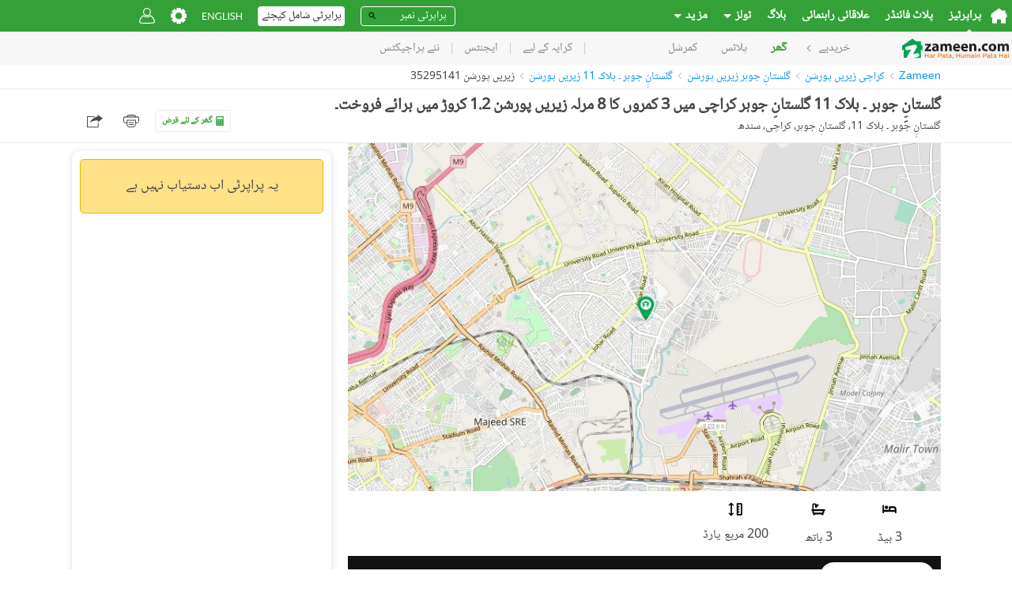

--- FILE ---
content_type: text/html;charset=utf-8
request_url: https://www.zameen.com/ur/Property/gulistan_e_jauhar_gulistan_e_jauhar_block_11_200_yards_brand_new_ground_portion_for_sale-35295141-6835-1.html
body_size: 152610
content:
<!DOCTYPE html><html lang="ur" dir="rtl"><head><meta charSet="UTF-8"/><meta name="viewport" content="width=device-width, initial-scale=1.0, user-scalable=0"/><link rel="dns-prefetch" href="http://5BFU7FLVAD-dsn.algolia.net"/><link rel="dns-prefetch" href="https://www.googletagmanager.com"/><link rel="dns-prefetch" href="https://www.google-analytics.com"/><link rel="dns-prefetch" href="https://www.googletagservices.com"/><link rel="dns-prefetch" href="https://www.googleadservices.com"/><link rel="dns-prefetch" href="https://images.zameen.com"/><link rel="dns-prefetch" href="https://maps.googleapis.com/"/><link rel="dns-prefetch" href="https://www.zameen.com/"/><link rel="dns-prefetch" href="https://securepubads.g.doubleclick.net/"/><link rel="dns-prefetch" href="https://widget.eu.criteo.com/"/><link rel="apple-touch-icon" sizes="180x180" href="/assets/apple-touch-icon.1dbbcc9e3f454ad14d4fd0f5a25d37a3.png"/><link rel="icon" type="image/png" sizes="16x16" href="/assets/favicon-16x16.8ca5a2688a70096871086b2ca87b3da8.png"/><link rel="icon" type="image/png" sizes="32x32" href="/assets/favicon-32x32.d993255dfd39106b5ea27132ada5daf5.png"/><link rel="manifest" href="/assets/2f5769387c5c15689d7137051c0ba39d.json"/><link rel="mask-icon" href="/assets/safari-pinned-tab.73c3f2bd8015c7360c25e7fb794281e8.svg" color="#3ba83b"/><meta name="theme-color" content="#ffffff"/><title>گلستانِِ جوہر ۔ بلاک 11 گلستانِ جوہر کراچی میں 3 کمروں کا 8 مرلہ زیریں پورشن 1.2 کروڑ میں برائے فروخت۔ گلستانِِ جوہر ۔ بلاک 11, گلستانِ جوہر, کراچی ID35295141 - Zameen.com</title><meta property="og:title" content="گلستانِِ جوہر ۔ بلاک 11 گلستانِ جوہر کراچی میں 3 کمروں کا 8 مرلہ زیریں پورشن 1.2 کروڑ میں برائے فروخت۔ گلستانِِ جوہر ۔ بلاک 11, گلستانِ جوہر, کراچی ID35295141 - Zameen.com"/><meta name="twitter:card" content="summary_large_image"/><meta name="twitter:site" content="@ZameenProperty"/><meta name="twitter:title" content="گلستانِِ جوہر ۔ بلاک 11 گلستانِ جوہر کراچی میں 3 کمروں کا 8 مرلہ زیریں پورشن 1.2 کروڑ میں برائے فروخت۔ گلستانِِ جوہر ۔ بلاک 11, گلستانِ جوہر, کراچی ID35295141 - Zameen.com"/><meta itemProp="name" content="گلستانِِ جوہر ۔ بلاک 11 گلستانِ جوہر کراچی میں 3 کمروں کا 8 مرلہ زیریں پورشن 1.2 کروڑ میں برائے فروخت۔ گلستانِِ جوہر ۔ بلاک 11, گلستانِ جوہر, کراچی ID35295141 - Zameen.com"/><meta name="description" content="گلستانِ جوہر گلستانِِ جوہر ۔ بلاک 11 پراپرٹی. گلستانِِ جوہر ۔ بلاک 11 گلستانِ جوہر کراچی میں 3 کمروں کا 8 مرلہ زیریں پورشن 1.2 کروڑ میں برائے فروخت۔-200 Yards Brand New Ground Floor Portion For Sale, 3 Bed Dd With Attached Bath. sweet Water, Separate Gas &amp;amp; Electric Bill, Separate Water Tank, Se"/><link rel="canonical" href="https://www.zameen.com/ur/Property/gulistan_e_jauhar_gulistan_e_jauhar_block_11_200_yards_brand_new_ground_portion_for_sale-35295141-6835-1.html"/><meta property="og:url" content="https://www.zameen.com/ur/Property/gulistan_e_jauhar_gulistan_e_jauhar_block_11_200_yards_brand_new_ground_portion_for_sale-35295141-6835-1.html"/><meta itemProp="url" content="https://www.zameen.com/ur/Property/gulistan_e_jauhar_gulistan_e_jauhar_block_11_200_yards_brand_new_ground_portion_for_sale-35295141-6835-1.html"/><link rel="alternate" href="https://www.zameen.com/Property/gulistan_e_jauhar_gulistan_e_jauhar_block_11_200_yards_brand_new_ground_portion_for_sale-35295141-6835-1.html" hrefLang="en"/><link rel="alternate" href="https://www.zameen.com/ur/Property/gulistan_e_jauhar_gulistan_e_jauhar_block_11_200_yards_brand_new_ground_portion_for_sale-35295141-6835-1.html" hrefLang="ur"/><link rel="alternate" href="ioszameenapp:https://www.zameen.com/ur/Property/gulistan_e_jauhar_gulistan_e_jauhar_block_11_200_yards_brand_new_ground_portion_for_sale-35295141-6835-1.html"/><meta property="og:ttl" content="86400"/><meta name="robots" content="max-image-preview:large"/><script>window['dataLayer'] = window['dataLayer'] || [];window['dataLayer'].push({"experiments":{},"device_type":"d","app_agent_version":"1.0","app_agent":"web","app_environment":"production","language":"ur","lang":"ur","area_unit":"Sq. Ft.","currency_unit":"PKR","layout_preference":"list","url":"https:\u002F\u002Fwww.zameen.com\u002Fur\u002FProperty\u002Fgulistan_e_jauhar_gulistan_e_jauhar_block_11_200_yards_brand_new_ground_portion_for_sale-35295141-6835-1.html","query_params":"?","route":{"routeName":"property","routeParams":{"slug":"gulistan_e_jauhar_gulistan_e_jauhar_block_11_200_yards_brand_new_ground_portion_for_sale-35295141-6835-1"},"url":"\u002FProperty\u002Fgulistan_e_jauhar_gulistan_e_jauhar_block_11_200_yards_brand_new_ground_portion_for_sale-35295141-6835-1.html","originalURL":"\u002Fur\u002FProperty\u002Fgulistan_e_jauhar_gulistan_e_jauhar_block_11_200_yards_brand_new_ground_portion_for_sale-35295141-6835-1.html","referrer":null,"originalReferrer":null,"landingURL":"\u002FProperty\u002Fgulistan_e_jauhar_gulistan_e_jauhar_block_11_200_yards_brand_new_ground_portion_for_sale-35295141-6835-1.html"},"referrer":null,"website_referrer":null,"starting_page_url":"https:\u002F\u002Fwww.zameen.com\u002Fur\u002FProperty\u002Fgulistan_e_jauhar_gulistan_e_jauhar_block_11_200_yards_brand_new_ground_portion_for_sale-35295141-6835-1.html","anonymous_session_id":"d81986da-2b2a-43f2-8166-bafc34e86f50","user_profile":{"userStatus":"Anonymous"},"website_platform":"strat","ad_id":35295141,"object_id":35295141,"listingid":35295141,"listing_id":35295141,"property_badge":"","listing_state":"inactive","listing_type_name":"property","purpose":"Buy","purpose_id":1,"completion_status":"completed","ag":null,"agent_id":null,"agent_ids":null,"agencyid":null,"seller_type":"individual","company_ids":null,"seller_ids":1000703273,"owner_user_id":1000703273,"cat_id":"6835","locality":"232","loc_breadcrumb":";2;232;6835;","loc_city_id":"2","loc_city_name":"کراچی","loc_id":"232","loc_name":"گلستانِ جوہر","loc_neighbourhood_id":"6835","loc_neighbourhood_name":"گلستانِِ جوہر ۔ بلاک 11","city_id":"2","city_name":"کراچی","loc_1_id":";1523;","loc_1_name":";سندھ;","loc_2_id":";2;","loc_2_name":";کراچی;","loc_3_id":";232;","loc_3_name":";گلستانِ جوہر;","loc_4_id":";6835;","loc_4_name":";گلستانِِ جوہر ۔ بلاک 11;","listing_type":22,"listing_type_id":22,"property_type":";Lower_Portions;","category_1_id":1,"category_1_name":"Homes","category_2_id":22,"category_2_name":"Lower_Portions","category_3_id":"","category_3_name":"","property_beds":3,"property_land_area":1800.0000000000002,"property_price":12000000,"property_baths_list":[3],"property_beds_list":[3],"property_area":167.22547200000002,"latitude":24.920408,"longitude":67.139473,"reference_id":"ID35295141","referrer_listing_id":null,"package_type":"free","package_hot":0,"package_free":1,"package_paid":0,"package_superhot":0,"is_active":"1","has_image":"0","number_of_photos":0,"number_of_videos":0,"listing_title":"گلستانِِ جوہر ۔ بلاک 11 گلستانِ جوہر کراچی میں 3 کمروں کا 8 مرلہ زیریں پورشن 1.2 کروڑ میں برائے فروخت۔","condition":"any","content_pvtf":"0,0,0,0","loc_region_id":";1523;","loc_region_name":";سندھ;","price":12000000,"listings":[{"agencyid":null,"cat_id":"6835","has_image":"0","listing_type":22,"locality":"232","package_type":"free","purpose":1,"listingid":35295141,"stat_type":"view"}],"page_screen_name":"detail","listing_pagetype":"offerdetail","page_type":"offerdetail","website_section":"Buy","page_section":"detail","dynx_itemid":35295141,"dynx_locid":"232-232","dynx_category":"232-6835","dynx_pagetype":"offerdetail"});</script><script id="runtimeSettings">window.CONFIG={runtime: Object.assign({"CANONICAL_DOMAIN":"www.zameen.com","CANONICAL_DOMAIN_EXCEPTION":[""],"COOKIE_DOMAIN":null,"MOENGAGE_DATA_CENTER":"dc_1","MOENGAGE_SDK_VERSION":"2","STRAT_ENABLE_FILE_BASED_CACHING":false,"DISABLE_AUTO_PLAY_CAROUSELS":false,"EXPERIMENTS_OVERRIDE_VARIANT":"{}","DISABLE_MAPBOX_API":false,"DISABLE_FACEBOOK_PLACES":false,"ENABLE_OPEN_IN_APP":true,"KEYCLOAK_SERVER_URL":"http://localhost:8080","KEYCLOAK_PUBLIC_CLIENT_ID":"account","KEYCLOAK_REALM_NAME":"master","KEYCLOAK_TIMEOUT_MS":20000,"KEYCLOAK_SERVER_TIMEOUT_MS":3000,"KEYCLOAK_ENABLE_ISSUER_CLAIM_VALIDATION":true,"KEYCLOAK_PUBLIC_KEY":null,"KEYCLOAK_EMAIL_THEME_HINT":null,"STRAT_ENABLE_KEYCLOAK_PHONE_CODE_ONLY_LOGIN":false,"ELASTIC_SEARCH_API_URL":"https://search.zameen.com","ELASTIC_SEARCH_API_SEARCH_CREDENTIALS":"strat-search-zameen-production:214F&QZJ6SLo","DISABLE_SSR":false,"SITE_UNDER_MAINTENANCE":false,"PORT":"3000","ADS_SEARCH_EXHAUSTIVE_NB_HITS":50000,"HEALTH_API_TOKEN":null,"ENABLE_SECURE_COOKIES":true,"ENABLE_MO_ENGAGE":true,"WITH_SITEMAP_POPULAR_SEARCHES":true,"STRAT_MARKETING_CAMPAIGN":null,"STRAT_AGENTS_MARKETING_CAMPAIGN":null,"ENABLE_STRAT_SAVED_SEARCHES":true,"STRAT_ENABLE_CSP":false,"STRAT_ENABLE_CSP_REPORT":false,"STRAT_CSP_HEADER":null,"BAYUT_SA_ENABLE_GOVERNMENT_AUTHENTICATION":false,"SEARCH_INDEX_NAME_DLD_TRAKHEESI_PERMITS":"dld_trakheesi_permits_prod_alias","STRAT_INDEX_AREAGUIDE_CONTENT":"bayut_lpv_dynamic_content_prod_alias","SEARCH_INDEX_NAME_DLD_TRANSACTION_MONTHLY_TRENDS":"dld_transaction_monthly_trends_prod_alias","SEARCH_INDEX_NAME_DLD_RENT_TRANSACTION_MONTHLY_TRENDS":"dld_rent_transaction_monthly_trends_prod_alias","STRAT_SEARCH_INDEX_NAME_MOST_POPULAR_COMMUNITIES":"bayut_quarterly_location_popularity_ranking_prod_alias","STRAT_SEARCH_INDEX_NAME_DLD_BUILDING_DETAILS":"dld_building_details_prod_alias","STRAT_SEARCH_INDEX_NAME_DLD_PROPERTY_DETAILS":"dld_matched_property_details_prod_alias","STRAT_SEARCH_INDEX_NAME_DLD_TRANSACTION_DETAILS":"dld_transaction_details_prod_alias","STRAT_SEARCH_INDEX_NAME_DLD_SERVICE_CHARGES":"dld_service_charges_details_prod_alias","STRAT_SEARCH_INDEX_NAME_DLD_PROJECT_DETAILS":"dld_projects_with_off_plan_live_listings_prod_alias","STRAT_SEARCH_INDEX_NAME_MONTHLY_PRICE_TRENDS":"bayut_monthly_price_trends_prod_alias","STRAT_INDEX_NAME_AGENT_LEADERBOARD":"trubroker_badges_xp_complete_agents_bayutuae_prod_alias","STRAT_INDEX_AGENT_LOCATION_RANKING":"trubroker_xp_loc_and_cat_lvl_cube_complete_agents_bayutuae_prod_alias","STRAT_ENABLE_TRUBROKER_COMPLETION_STATUS":false,"STRAT_ES_REQUESTS_TIMEOUT_SECONDS":20,"STRAT_ES_DLD_REQUESTS_TIMEOUT_SECONDS":5,"FULL_TEXT_SEARCH_FUZZINESS":"AUTO:5,10","STRAT_WITH_CAPTCHA":true,"STRAT_WITH_RECAPTCHA_FOR_EMAIL_OTP":false,"STRAT_WITH_RECAPTCHA_FOR_EMAIL_LINK":false,"STRAT_RECAPTCHA_KEY":"6Ld80WYUAAAAAKS5LtOl6AUdA8mT3_8x8AxJX4K7","STRAT_ENABLE_GOOGLE_LOGIN":true,"STRAT_ENABLE_EMAIL_LINK_LOGIN":false,"STRAT_MAGIC_LINK_VALIDITY_MINUTES":15,"STRAT_FORCE_ENABLE_PHONE_LOGIN":false,"STRAT_FORCE_ENABLE_OTP_VALIDATION":false,"STRAT_FORCE_ENABLE_FAVORITES":false,"STRAT_FORCE_ENABLE_SAVED_SEARCHES":false,"STRAT_STATIC_PAGES_MAPBOX_API_KEY":"pk.eyJ1IjoienRlY2hncm91cCIsImEiOiJjbTNuMzQxZmgxMWI5MmpzOHN2YW56aDk1In0.jszw1BFoT36MIsdKqsLmDw","ENABLE_BROWSE_PROPERTIES":true,"BROWSE_PROPERTIES_ALWAYS_USE_ROOT_LOCATION":false,"STRAT_SHOW_TOTAL_AD_COUNT":true,"STRAT_ENABLE_OLX_SHOW_AD_COUNT":true,"STRAT_OLX_OTP_CHANNELS":"sms,voice","STRAT_ADCB_INTEREST_RATE":528,"REGA_LICENSE_URL":null,"ENABLE_HUMBUCKER_FETCH_INTERCEPTOR":false,"HUMBUCKER_SDK_TRUST_PUBLIC_KEY_JWK":null,"RESTRICTED_COUNTRIES_FOR_PROPAI":[""],"BAYUTGPT_RATE_LIMIT_CALL_NUMBER":30,"BAYUTGPT_TOTAL_LOGGED_OUT_RATE_LIMIT_CALL_NUMBER":1000,"BAYUTGPT_INDIVIDUAL_LOGGED_OUT_RATE_LIMIT_CALL_NUMBER":3,"BAYUTGPT_ENABLE_AUTHENTICATION_CHECK":true,"NEW_DROPDOWN_LOCATION":true,"SALES_TAX_PERCENTAGE":0,"STRAT_INDEX_NAME_TRUESTIMATE_PROPERTY_DETAILS":"truestimate_property_details_prod_alias","STRAT_TRUESTIMATE_RATE_LIMIT_TIME_INTERVAL":3600,"STRAT_ENABLE_MY_ADS_CARD_NEW_DESIGN":false,"STRAT_TRANSLATE_DESCRIPTION_RATE_LIMIT_CALL_NUMBER":100,"ENABLE_CUSTOM_MORTGAGE_CALCULATORS":false,"ENABLE_CUSTOM_MORTGAGE_CALCULATORS_FROM_DATE":"2024-09-01","STRAT_ENABLE_FACEBOOK_LOGIN":true,"STRAT_ENABLE_LEGION_AUTH":true,"STRAT_EXPOSE_API6_USER_KEY_IN_GTM":true,"ENABLE_ORIGINAL_HOMEPAGE_BANNER":false,"ENABLE_HOMEPAGE_BANNER_V2":false,"ENABLE_USE_SQUARE_FEET_FOR_USERAGENT_PREFIX":["zameen","okhttp"],"STRAT_ENABLE_SALE_TYPE_FILTER":false,"STRAT_ENABLE_PROJECT_PAGE":false,"STRAT_ENABLE_PROJECT_SEARCH":false,"STRAT_ENABLE_PROJECT_MAP_SEARCH":false,"STRAT_ENABLE_PROJECT_MAP_SEARCH_MOBILE":false,"STRAT_WALLET_TOP_UP_CAMPAIGN_GIFT_VALUE":0,"STRAT_ENABLE_WALLET_TOP_UP_CAMPAIGN":false,"ENABLE_INTERNATIONAL_NUMBER_LOGIN":false,"STRAT_ENABLE_AFTER_PAYMENT_PROCESSING_PAGE_REDIRECTION":false,"ENABLE_INTERNATIONAL_NUMBER_SIGNUP":false,"BAYUT_ENABLE_SIMILAR_TRANSACTIONS_WIDGET_DPV":false,"STRAT_PREFER_PHRASE_FOR_MOST_RELEVANT":true,"STRAT_HEADLESS_BROWSER_URL":"http://kubernetes.docker.internal","STRAT_ENABLE_CARS_AND_PROPERTIES_LPV_UPDATED_DESIGN":false,"STRAT_ENABLE_FOREX_BANNER":false,"STRAT_HIDE_CARS_AND_PROPERTIES_LPV_UPDATED_DESIGN_GALLERY":false,"STRAT_ENABLE_CARS_AND_PROPERTIES_LPV_UPDATED_DESIGN_DESKTOP":false,"STRAT_ENABLE_PRO_TOOL_LEADS_PAGE":false,"KEYCLOAK_FACEBOOK_PROVIDER_NAME":"facebook","STRAT_ENABLE_AD_DOCUMENT_BUTTONS":false,"STRAT_ENABLE_AUTOMATIC_EXPANDED_RADIUS":false,"STRAT_ENABLE_MOBILE_HOMEPAGE_OFF_PLAN_FORM":false,"STRAT_ENABLE_MBS_HEADER_REDESIGN_MOBILE":false,"STRAT_ENABLE_AUTO_TRANSLATE_DESCRIPTION_FRONTEND":false,"STRAT_ENABLE_AUTO_TRANSLATE_DESCRIPTION":false,"ELASTIC_PRO_TOOL_AGENT_LEADS_SERVER_URL":"https://fenix-data-es6.dubizzlecloud.com","ELASTIC_PRO_TOOL_AGENT_LEADS_CREDENTIALS":null,"ELASTIC_PRO_TOOL_AGENT_LEADS_INDEX_NAME":"consolidated_leads_log_profolio_dubizzleeg_stg","STRAT_ENABLE_HOMEPAGE_REDESIGN":false,"STRAT_ENABLE_MINIFORM_REDESIGN":false,"STRAT_TRANSACTIONS_SEARCH_CACHE_VERSION":"4","STRAT_CREDITS_QUANTITY_INCREMENT_VALUE":100,"ENABLE_PHONE_NUMBER_DISCLAIMER":false,"ENABLE_GOOGLE_MAPS_DPV":false,"ENABLE_GOOGLE_MAPS_MBS":false,"FENIX_ES2_PUBLIC_URL":"https://fenix-data-es2.dubizzle.com","FENIX_ES2_PUBLIC_CREDENTIALS":null,"FENIX_ES2_ENABLE_COOKIES":false,"FENIX_ES2_PRIVATE_URL":"https://fenix-data-es2.dubizzle.com","FENIX_TRUBROKER_ES_PRIVATE_URL":null,"FENIX_AREAGUIDES_ES_PUBLIC_URL":null,"FENIX_AREAGUIDES_ES_PUBLIC_CREDENTIALS":null,"ENABLE_CUSTOMER_SUPPORT_WIDGET":false,"PAYFAST_API_URL":"https://ipguat.apps.net.pk","PAYFAST_MERCHANT_ID":"102","OVATION_SEARCH_RANKING_TRACKING_ENABLED":false,"STRAT_ARE_UNIT_PLANS_PUBLIC":false,"STRAT_ENABLE_FETCH_TRUBROKER_CLIENT_SIDE":false,"CLIPS_URL":"https://media.zameen.com","STRAT_ENABLE_SHOW_TRANSACTION_UNIT_NUMBER":false,"WHITELISTED_AGENCIES_FOR_AGENT_WHATSAPP_CTA":[],"BLACKLISTED_AGENCIES_FOR_AGENT_WHATSAPP_CTA":[],"MORTGAGE_CALCULATOR_KIBOR":7.69,"DISABLE_APPLE_APP_SITE_ASSOCIATION":true,"STRAT_ENABLE_PROPERTY_TRANSACTION_SAFETY_TIPS":true,"ELASTIC_COOKIE_ROLLOUT_ENABLED":false,"ELASTIC_COOKIE_ROLLOUT_COUNTER":10}, (window.CONFIG && window.CONFIG.runtime) ? window.CONFIG.runtime : {})};</script><script id="fontsScript">(()=>{var e={61484:e=>{!function(){function t(e,t){document.addEventListener?e.addEventListener("scroll",t,!1):e.attachEvent("scroll",t)}function n(e){this.a=document.createElement("div"),this.a.setAttribute("aria-hidden","true"),this.a.appendChild(document.createTextNode(e)),this.b=document.createElement("span"),this.c=document.createElement("span"),this.h=document.createElement("span"),this.f=document.createElement("span"),this.g=-1,this.b.style.cssText="max-width:none;display:inline-block;position:absolute;height:100%;width:100%;overflow:scroll;font-size:16px;",this.c.style.cssText="max-width:none;display:inline-block;position:absolute;height:100%;width:100%;overflow:scroll;font-size:16px;",this.f.style.cssText="max-width:none;display:inline-block;position:absolute;height:100%;width:100%;overflow:scroll;font-size:16px;",this.h.style.cssText="display:inline-block;width:200%;height:200%;font-size:16px;max-width:none;",this.b.appendChild(this.h),this.c.appendChild(this.f),this.a.appendChild(this.b),this.a.appendChild(this.c)}function o(e,t){e.a.style.cssText="max-width:none;min-width:20px;min-height:20px;display:inline-block;overflow:hidden;position:absolute;width:auto;margin:0;padding:0;top:-999px;white-space:nowrap;font-synthesis:none;font:"+t+";"}function i(e){var t=e.a.offsetWidth,n=t+100;return e.f.style.width=n+"px",e.c.scrollLeft=n,e.b.scrollLeft=e.b.scrollWidth+100,e.g!==t&&(e.g=t,!0)}function a(e,n){function o(){i(a)&&a.a.parentNode&&n(a.g)}var a=e;t(e.b,o),t(e.c,o),i(e)}function s(e,t){var n=t||{};this.family=e,this.style=n.style||"normal",this.weight=n.weight||"normal",this.stretch=n.stretch||"normal"}var d=null,r=null,c=null,l=null;function u(){return null===l&&(l=!!document.fonts),l}function h(e,t){return[e.style,e.weight,!function(){if(null===c){var e=document.createElement("div");try{e.style.font="condensed 100px sans-serif"}catch(e){}c=""!==e.style.font}return c}()?"":e.stretch,"100px",t].join(" ")}s.prototype.load=function(e,t){var i=this,s=e||"BESbswy",c=0,l=t||3e3,f=(new Date).getTime();return new Promise(function(e,t){if(u()&&!function(){if(null===r){if(u()&&/Apple/.test(window.navigator.vendor)){var e=/AppleWebKit\/([0-9]+)(?:\.([0-9]+))(?:\.([0-9]+))/.exec(window.navigator.userAgent);r=!!e&&603>parseInt(e[1],10)}else r=!1}return r}()){var m,p=new Promise(function(e,t){!function n(){(new Date).getTime()-f>=l?t(Error(""+l+"ms timeout exceeded")):document.fonts.load(h(i,'"'+i.family+'"'),s).then(function(t){1<=t.length?e():setTimeout(n,25)},t)}()});Promise.race([new Promise(function(e,t){c=setTimeout(function(){t(Error(""+l+"ms timeout exceeded"))},l)}),p]).then(function(){clearTimeout(c),e(i)},t)}else m=function(){function r(){var t;(t=-1!=v&&-1!=w||-1!=v&&-1!=y||-1!=w&&-1!=y)&&((t=v!=w&&v!=y&&w!=y)||(null===d&&(d=!!(t=/AppleWebKit\/([0-9]+)(?:\.([0-9]+))/.exec(window.navigator.userAgent))&&(536>parseInt(t[1],10)||536===parseInt(t[1],10)&&11>=parseInt(t[2],10))),t=d&&(v==x&&w==x&&y==x||v==g&&w==g&&y==g||v==b&&w==b&&y==b)),t=!t),t&&(E.parentNode&&E.parentNode.removeChild(E),clearTimeout(c),e(i))}var u=new n(s),m=new n(s),p=new n(s),v=-1,w=-1,y=-1,x=-1,g=-1,b=-1,E=document.createElement("div");E.dir="ltr",o(u,h(i,"sans-serif")),o(m,h(i,"serif")),o(p,h(i,"monospace")),E.appendChild(u.a),E.appendChild(m.a),E.appendChild(p.a),document.body.appendChild(E),x=u.a.offsetWidth,g=m.a.offsetWidth,b=p.a.offsetWidth,function e(){if((new Date).getTime()-f>=l)E.parentNode&&E.parentNode.removeChild(E),t(Error(""+l+"ms timeout exceeded"));else{var n=document.hidden;(!0===n||void 0===n)&&(v=u.a.offsetWidth,w=m.a.offsetWidth,y=p.a.offsetWidth,r()),c=setTimeout(e,50)}}(),a(u,function(e){v=e,r()}),o(u,h(i,'"'+i.family+'",sans-serif')),a(m,function(e){w=e,r()}),o(m,h(i,'"'+i.family+'",serif')),a(p,function(e){y=e,r()}),o(p,h(i,'"'+i.family+'",monospace'))},document.body?m():document.addEventListener?document.addEventListener("DOMContentLoaded",function e(){document.removeEventListener("DOMContentLoaded",e),m()}):document.attachEvent("onreadystatechange",function e(){("interactive"==document.readyState||"complete"==document.readyState)&&(document.detachEvent("onreadystatechange",e),m())})})},e.exports=s}()}},t={};function n(o){var i=t[o];if(void 0!==i)return i.exports;var a=t[o]={exports:{}};return e[o](a,a.exports,n),a.exports}n.n=e=>{var t=e&&e.__esModule?()=>e.default:()=>e;return n.d(t,{a:t}),t},n.d=(e,t)=>{for(var o in t)n.o(t,o)&&!n.o(e,o)&&Object.defineProperty(e,o,{enumerable:!0,get:t[o]})},n.o=(e,t)=>Object.prototype.hasOwnProperty.call(e,t),(()=>{"use strict";var e=n(61484),t=n.n(e),o=function(e){-1!==document.documentElement.className.indexOf(e)||(document.documentElement.className+=" ".concat(e))};let i=function(e,n){var i=arguments.length>2&&void 0!==arguments[2]?arguments[2]:"fonts-loaded",a=[];Promise.all(n.map(function(n){var o;return(o=new(t())(e,{weight:n})).load.apply(o,a)})).then(function(){sessionStorage["fontsLoaded-".concat(i)]=!0,o(i)}).catch(function(t){delete sessionStorage["fontsLoaded-".concat(i)],console.warn("Font ".concat(e," not fully loaded."),t)}),sessionStorage.fontsLoaded&&o(i)};"rtl"===document.dir?i("NotoNashkh",[400],"fonts-loaded-rtl"):i("Lato",[300,400,700],"fonts-loaded-ltr")})()})();
//# sourceMappingURL=fonts.e72473d4ee5b4905.js.map</script><style id="browserStyles" data-href="main.desktop.917d39c20cb4985b.rtl.css">._73e5aa2c{bottom:0;left:0;position:absolute;right:0;top:0}._0916feb2{right:0}._0916feb2,._1687e3b8{display:flex;position:absolute;top:0;z-index:1;z-index:2}._1687e3b8{left:0}.f8e64b3f{right:0}._76057de6,.f8e64b3f{bottom:0;display:flex;position:absolute;z-index:1;z-index:2}._76057de6{left:0}.cb2a8a35,.dca7f822{display:flex;left:0;position:absolute;right:0;top:0;z-index:1}.cb2a8a35{bottom:0}._8b88496b{bottom:0;display:flex;left:0;position:absolute;right:0;z-index:1}.cb2a8a35{align-items:center}._5f0c6f53{animation:e2b760a2-rtl 10s cubic-bezier(.1,.05,0,1);animation-delay:.25s;animation-fill-mode:forwards;background-color:#29e;height:100%;opacity:1;width:0}@keyframes e2b760a2-rtl{0%{width:0}to{width:99%}}@keyframes e2b760a2{0%{width:0}to{width:99%}}.c27c2309{align-items:start;background:#e6f2ff;display:flex;height:.2rem;left:0;pointer-events:none;position:fixed;right:0;top:0;z-index:1001}@keyframes d3703a6b-rtl{0%{transform:scale(1)}25%{transform:scale(1.25)}}@keyframes d3703a6b{0%{transform:scale(1)}25%{transform:scale(1.25)}}.b65d689c{animation:d3703a6b-rtl .75s ease-in-out infinite;background-color:#33a137;border-radius:2rem;display:inline-block;height:2rem;margin:0 .3rem;transform-origin:center center;width:2rem}.b65d689c:nth-child(2){animation-delay:.18s}.b65d689c:nth-child(3){animation-delay:.36s}.b65d689c:nth-child(4){animation-delay:.54s}._74d16d45{display:flex;height:4.8rem;justify-content:center;width:calc(100% - 4rem);fill:none;margin:2rem}@keyframes bf999a2b-rtl{0%{opacity:0}to{opacity:1}}@keyframes bf999a2b{0%{opacity:0}to{opacity:1}}.cb398ea3{animation:bf999a2b-rtl 0s linear .4s 1 normal forwards;opacity:0}.c5df685e{fill:none;stroke-width:.6rem;stroke:#ebf4f2}@keyframes e378be4d-rtl{0%{stroke-dashoffset:480px}to{stroke-dashoffset:0}}@keyframes e378be4d{0%{stroke-dashoffset:480px}to{stroke-dashoffset:0}}._251e2704{fill:none;stroke-width:.6rem;stroke:#33a137;stroke-dasharray:220px;animation:e378be4d-rtl 1.5s linear infinite}.dd9b380a{display:flex;height:1.2rem;justify-content:center;margin:2rem;width:calc(100% - 4rem)}._4d035f82{fill:#fff;animation:_08914808-rtl 1s infinite}._4d035f82:nth-child(2){animation-delay:.35s}._4d035f82:nth-child(3){animation-delay:.7s}@keyframes _08914808-rtl{0%,50%{fill:#c1bfbf}to{fill:#fff}}@keyframes _08914808{0%,50%{fill:#c1bfbf}to{fill:#fff}}._375d30ad{left:0;position:fixed;right:0}@media (max-width:768px){._375d30ad{z-index:1}}@keyframes _9587917f-rtl{0%{opacity:0}to{opacity:1}}@keyframes _9587917f{0%{opacity:0}to{opacity:1}}@keyframes _6d850823-rtl{0%{opacity:1}to{opacity:0}}@keyframes _6d850823{0%{opacity:1}to{opacity:0}}._661933fd{align-items:center;background:rgba(34,34,34,.9);bottom:0;display:flex;height:100%;justify-content:center;left:0;position:fixed;right:0;top:0;z-index:100}._10923b4e{background:#222}._9587917f{animation:_9587917f-rtl .25s forwards;opacity:0}._6d850823{animation:_6d850823-rtl .25s forwards;opacity:1}.b1d7e659{display:none}@keyframes _388d07ac-rtl{0%{transform:translate3d(-100%,0,0)}to{transform:translateZ(0)}}@keyframes _388d07ac{0%{transform:translate3d(100%,0,0)}to{transform:translateZ(0)}}@keyframes _46c4fab9-rtl{0%{transform:translateZ(0)}to{transform:translate3d(-100%,0,0)}}@keyframes _46c4fab9{0%{transform:translateZ(0)}to{transform:translate3d(100%,0,0)}}@keyframes _1d64ce4c-rtl{0%{transform:translate3d(100%,0,0)}to{transform:translateZ(0)}}@keyframes _1d64ce4c{0%{transform:translate3d(-100%,0,0)}to{transform:translateZ(0)}}@keyframes _53e1962e-rtl{0%{transform:translateZ(0)}to{transform:translate3d(100%,0,0)}}@keyframes _53e1962e{0%{transform:translateZ(0)}to{transform:translate3d(-100%,0,0)}}@keyframes _1f63991a-rtl{0%{transform:translateY(130%)}to{transform:translateY(0)}}@keyframes _1f63991a{0%{transform:translateY(130%)}to{transform:translateY(0)}}@keyframes f87c7434-rtl{0%{transform:translateY(0)}to{transform:translateY(130%)}}@keyframes f87c7434{0%{transform:translateY(0)}to{transform:translateY(130%)}}._388d07ac{animation:_388d07ac-rtl .2s both}._46c4fab9{animation:_46c4fab9-rtl .2s both}._388d07ac._7745c14d{animation:_1d64ce4c-rtl .2s both}._46c4fab9._7745c14d{animation:_53e1962e-rtl .2s both}._388d07ac._951caf1e{animation:_1f63991a-rtl .2s both}._46c4fab9._951caf1e{animation:f87c7434-rtl .2s both}._08779655{visibility:hidden}._53d11be6{left:0;position:fixed;right:0;top:0;z-index:4}._670619c0{height:0;overflow:hidden;position:absolute;width:0}._4dc897bd{opacity:0}.b327aa6d{height:100%;overflow-y:scroll;overscroll-behavior:none}._33c23621{display:none}.e6d4169e{height:100%}.a7132536:hover{background-color:#cecece}.dd7e603a{fill:#444;stroke:#444;display:block;height:100%;width:100%}.a7132536{background-color:#e3e3e3;border:none;border-radius:.4rem;cursor:pointer;height:2.4rem;min-height:2.4rem;min-width:2.4rem;outline:none;padding:.5rem;width:2.4rem}.a7132536._062092c5{border:.1rem solid #fff}.a7132536._062092c5,.a7132536._062092c5:hover{background-color:transparent}.a7132536._062092c5 .dd7e603a{fill:#fff;stroke:#fff}._5f6f7a56{background:url("data:image/svg+xml;charset=utf-8,%3Csvg xmlns='http://www.w3.org/2000/svg' xml:space='preserve' class='svg-icon-sprite' viewBox='21471 3343 32 32'%3E%3Cpath fill='none' d='M21471 3343h32v32h-32z' data-name='Rectangle 1021'/%3E%3Cpath fill='%23fff' d='M21501.471 3372.467h-28.941a1.53 1.53 0 0 1-1.53-1.53v-23.058a1.53 1.53 0 0 1 1.53-1.53h28.941a1.53 1.53 0 0 1 1.529 1.53v23.058a1.53 1.53 0 0 1-1.529 1.53m-26.47-8v4h24v-4Z' data-name='Minimize'/%3E%3C/svg%3E") no-repeat 50%}._5f6f7a56,._7d2ddb84{display:block;height:100%;width:100%}._7d2ddb84{background:url("data:image/svg+xml;charset=utf-8,%3Csvg xmlns='http://www.w3.org/2000/svg' xml:space='preserve' class='svg-icon-sprite' viewBox='21524 3343 32 32'%3E%3Cpath fill='none' d='M21524 3343h32v32h-32z' data-name='Rectangle 1022'/%3E%3Cpath fill='%23fff' d='M21554.47 3372.651h-28.94a1.53 1.53 0 0 1-1.53-1.53v-23.058a1.53 1.53 0 0 1 1.53-1.53h28.94a1.53 1.53 0 0 1 1.53 1.53v23.058a1.53 1.53 0 0 1-1.53 1.53m-26.47-18.118v14.118h24v-14.118z' data-name='Maximize'/%3E%3C/svg%3E") no-repeat 50%}.c341d2c2{background-color:transparent;border:0;cursor:pointer;height:2rem;padding:0;width:2rem}._44a22020{background-color:#d31a1a;color:#fff;display:flex;font-size:2.2857142857142856rem;height:5rem;justify-content:center;padding-top:.8rem}@media (max-width:768px){._44a22020{font-size:1.8285714285714285rem;height:3.2rem;padding-top:.5rem}}.dropdown{display:inline-block;position:relative}.dropdown__content{display:none;left:0;position:absolute}.dropdown__trigger .dropdownArrow{background:url("data:image/svg+xml;charset=utf-8,%3Csvg xmlns='http://www.w3.org/2000/svg' fill='%23fff' viewBox='0 0 12 6'%3E%3Cpath d='m0 0 6 6 6-6z' class='cls-1'/%3E%3C/svg%3E") 50%/contain no-repeat;float:left;height:.5rem;width:1rem}.dropdown__trigger .dropdownArrow.dark{background:url("data:image/svg+xml;charset=utf-8,%3Csvg xmlns='http://www.w3.org/2000/svg' fill='%23767676' viewBox='0 0 12 6'%3E%3Cpath d='m0 0 6 6 6-6z' class='cls-1'/%3E%3C/svg%3E") 50%/contain no-repeat}.dropdown__trigger .dropdownArrow.darker,.dropdown__trigger .dropdownArrow.hoverable{background:url("data:image/svg+xml;charset=utf-8,%3Csvg xmlns='http://www.w3.org/2000/svg' fill='%234c4a4a' viewBox='0 0 12 6'%3E%3Cpath d='m0 0 6 6 6-6z' class='cls-1'/%3E%3C/svg%3E") 50%/contain no-repeat}.dropdown__trigger .dropdownArrow.hoverable{cursor:pointer}.dropdown__trigger:hover .dropdownArrow.hoverable{background:url("data:image/svg+xml;charset=utf-8,%3Csvg xmlns='http://www.w3.org/2000/svg' fill='%230792ea' viewBox='0 0 12 6'%3E%3Cpath d='m0 0 6 6 6-6z' class='cls-1'/%3E%3C/svg%3E") 50%/contain no-repeat;cursor:pointer}.dropdown--active>.dropdown__content{display:block;z-index:5}.dropdown--active>.dropdown__trigger .dropdownArrow{background:url("data:image/svg+xml;charset=utf-8,%3Csvg xmlns='http://www.w3.org/2000/svg' fill='%23fff' viewBox='0 0 12 6'%3E%3Cpath d='M12 6 6 0 0 6z' class='cls-1'/%3E%3C/svg%3E") 50%/contain no-repeat}.dropdown--active>.dropdown__trigger .dropdownArrow.dark{background:url("data:image/svg+xml;charset=utf-8,%3Csvg xmlns='http://www.w3.org/2000/svg' fill='%23767676' viewBox='0 0 12 6'%3E%3Cpath d='M12 6 6 0 0 6z' class='cls-1'/%3E%3C/svg%3E") 50%/contain no-repeat}.dropdown--active>.dropdown__trigger .dropdownArrow.darker,.dropdown--active>.dropdown__trigger .dropdownArrow.hoverable{background:url("data:image/svg+xml;charset=utf-8,%3Csvg xmlns='http://www.w3.org/2000/svg' fill='%234c4a4a' viewBox='0 0 12 6'%3E%3Cpath d='M12 6 6 0 0 6z' class='cls-1'/%3E%3C/svg%3E") 50%/contain no-repeat}.dropdown--active>.dropdown__trigger .dropdownArrow.hoverable{cursor:pointer}.dropdown--active>.dropdown__trigger:hover .dropdownArrow.hoverable{background:url("data:image/svg+xml;charset=utf-8,%3Csvg xmlns='http://www.w3.org/2000/svg' fill='%230792ea' viewBox='0 0 12 6'%3E%3Cpath d='M12 6 6 0 0 6z' class='cls-1'/%3E%3C/svg%3E") 50%/contain no-repeat;cursor:pointer}html[dir][lang=ar] .dropdown--active>.dropdown__trigger .dropdownArrow,html[dir][lang=ar] .dropdownArrow{position:relative;top:.1rem}.c9a455a2{display:flex;flex-direction:column;justify-content:center;max-width:30rem;position:relative}@media screen and (min-width:768px){.c9a455a2{max-width:34rem;width:34rem}}.c9a455a2{background-color:#fff;border-radius:.4rem;border-top:.5rem solid #33a137;padding:1.5rem 2rem 2rem}._71d1bc4d{background-color:transparent;border:none;left:1rem;outline:none;position:absolute;top:1rem}._03e882e4{border-top:.5rem solid #33a137;color:#33a137;max-width:30rem;padding:2rem}@media (min-width:950px){._03e882e4{max-width:40rem}}._6603cb55{display:inline-block;height:4.6rem;width:100%}.a2b7846e{font-size:2.2857142857142856rem;font-weight:700;margin-top:1rem;text-align:center}.e6cc400a{color:#444;font-size:1.5999999999999999rem;margin-top:1.5rem;text-align:center}.e6cc400a p{margin-bottom:0;margin-top:1rem}._095f22b1{background-color:#0792ea;border:none;border-radius:.4rem;color:#fff;cursor:pointer;display:block;font-size:1.4857142857142858rem;font-weight:700;height:3.4rem;letter-spacing:.5px;margin-left:auto;margin-right:auto;margin-top:2rem;text-transform:uppercase;width:14rem}._095f22b1:active,._095f22b1:focus{outline:none}._095f22b1:hover{background-color:#0683d3}._095f22b1{background-color:#33a137}._095f22b1:hover{background-color:#2e9132}div.e1b7d7fc{border-top:.5rem solid #d31a1a;color:#d31a1a}.e631c429{fill:#d31a1a}.eb429c10{border-top:.5rem solid #0792ea;color:#0792ea}._639e393f{fill:#0792ea}.eb429c10{border-color:#33a137;color:#33a137}._639e393f{fill:#33a137}._00344b75{position:relative}._55620744{left:.5rem;position:absolute;top:.5rem;z-index:5}._5ddda413{background-color:#f5f5f5;border:0;color:#444;height:71rem;max-width:125rem;overflow:hidden;padding:0;position:absolute;right:50%;top:3rem;transform:translate(50%);width:100%}@media (max-width:1366px){._5ddda413{height:61.5rem;max-width:115rem}}._276d5c93{height:100%;width:100%}.e866e8ec{left:1rem;position:absolute;top:1rem}.c09b86ec{bottom:0;left:7rem;position:fixed;width:34.5rem;z-index:3}.e0aebf84{background-color:#33a137;border-top-left-radius:.2rem;border-top-right-radius:.2rem;color:#fff;font-family:Lato;font-size:1.5999999999999999rem;font-weight:700;height:2.5rem;padding:.3rem .5rem}.ea226df4{background-color:#fff;border-left:.1rem solid #e3e3e3;border-right:.1rem solid #e3e3e3}._2b3f2648{float:left}._2b3f2648:focus{outline:none}._3dcaf8d2{align-items:center;box-shadow:0 .3rem .6rem 0 rgba(0,0,0,.08);display:flex;height:4.2rem;position:relative;z-index:10}@media (max-width:768px){._3dcaf8d2{border-bottom:.1rem solid #e0e4e7;height:4.8rem}}._3dcaf8d2 ._2342459a{display:inline-block;font-size:2.4rem;font-weight:700}@media (max-width:768px){._3dcaf8d2 ._2342459a{font-size:1.8272rem;margin:auto auto auto 0;text-transform:uppercase}}._3dcaf8d2 ._2342459a{color:#444;letter-spacing:normal;margin:1rem auto auto 0;padding-right:3.5rem;text-align:center}._3dcaf8d2 ._2342459a:first-letter{text-transform:uppercase}._3dcaf8d2 .a677bc15{background-color:#e3e3e3;border:none;float:left;margin-left:1rem;margin-right:auto;margin-top:1rem;outline:none}@media (max-width:768px){._3dcaf8d2 .a677bc15{margin-top:0}}._49f8d8bd{align-items:center;background-color:transparent;border:none;display:inline-flex;height:1.9rem;margin-top:0;outline:none!important;outline-offset:none!important;padding:0;position:relative;vertical-align:middle}._49f8d8bd:hover{cursor:pointer}._49f8d8bd:hover .a4ddb5a1:not(.c48d9a6a){color:#0792ea}.a4ddb5a1{color:#222;font-size:1.8285714285714285rem;line-height:1.6rem;margin-left:.8rem;text-align:center}.a4ddb5a1.c48d9a6a{font-size:1.5999999999999999rem}._9e8c23a4{align-items:center;background-color:transparent;border:none;display:inline-flex;height:1.9rem;margin-top:0;outline:none!important;outline-offset:none!important;padding:0;position:relative;vertical-align:middle}._9e8c23a4:hover{cursor:pointer}._9e8c23a4:hover .e6c0eb69{color:#0792ea}._9e8c23a4:hover ._953f3ac8{background:url("data:image/svg+xml;charset=utf-8,%3Csvg xmlns='http://www.w3.org/2000/svg' fill='%230792ea' viewBox='0 0 12 6'%3E%3Cpath d='m0 0 6 6 6-6z' class='cls-1'/%3E%3C/svg%3E") 50%/contain no-repeat;display:inline-block;height:.5rem;position:relative;top:.1rem;width:1rem}.e6c0eb69{color:#222;font-size:1.8285714285714285rem;line-height:1.6rem;margin-left:.8rem;text-align:center}._953f3ac8{background:url("data:image/svg+xml;charset=utf-8,%3Csvg xmlns='http://www.w3.org/2000/svg' fill='%234c4a4a' viewBox='0 0 12 6'%3E%3Cpath d='m0 0 6 6 6-6z' class='cls-1'/%3E%3C/svg%3E") 50%/contain no-repeat;display:inline-block;height:.5rem;position:relative;top:.1rem;width:1rem}.cab9a6ca{transform:rotate(-180deg)}html[dir][lang=ar] ._953f3ac8{top:.2rem}.bec6e8da{align-items:center;appearance:none;background-color:#fff;border:none;border-radius:.4rem;box-shadow:0 0 .2rem rgba(34,2,0,.16);cursor:pointer;display:flex;justify-content:space-between;margin:0;padding:0;position:relative;z-index:3}.bec6e8da .d8b26ec7{align-self:flex-start;background:none;border:none;cursor:pointer;height:1.8rem;margin:1.2rem;padding:0;width:1.8rem}.bec6e8da .d8b26ec7 ._7cea18f5{fill:#222;height:18px;width:18px}.bec6e8da:active,.bec6e8da:focus{outline:none}@keyframes ec1f9e23-rtl{0%{width:0}to{width:100%}}@keyframes ec1f9e23{0%{width:0}to{width:100%}}.b5ba26e0{animation-fill-mode:forwards;animation-name:ec1f9e23-rtl;border-radius:0 0 .4rem .4rem;bottom:0;height:.3rem;position:absolute;right:0;width:0}@keyframes b0aced70-rtl{0%{opacity:0}to{opacity:1}}@keyframes b0aced70{0%{opacity:0}to{opacity:1}}@keyframes _4dbf7ded-rtl{0%{opacity:1}to{opacity:0;z-index:-1}}@keyframes _4dbf7ded{0%{opacity:1}to{opacity:0;z-index:-1}}.b0aced70{animation:b0aced70-rtl .3s forwards;opacity:0}._4dbf7ded{animation:_4dbf7ded-rtl .3s forwards;opacity:1}.b627e619{left:0;position:fixed;right:0;top:0;transition:transform .4s ease-in-out;z-index:4}._520955ba{appearance:none;background:none;border:none;color:inherit;cursor:pointer;margin:0;padding:0}._520955ba:active,._520955ba:focus{outline:none}._595590d9{fill:#fff;height:1.8rem;width:100%;width:4.5rem;stroke-width:0;vertical-align:middle}html[dir][lang=ar] ._595590d9{stroke-width:.9}._0b68285b{fill:#4c4a4a;stroke:#4c4a4a;stroke-width:0;height:1.8rem;vertical-align:middle;width:100%;width:4.5rem}html[dir][lang=ar] ._0b68285b{padding-top:.3rem}._3adbb31a{fill:#006169;stroke:#006169;stroke-width:0}html[dir][lang=ar] .dd9b5253,html[dir][lang=en] .dd9b5253{padding-top:.8rem}html[dir][lang=ar] .dd9b5253._4473e604,html[dir][lang=en] .dd9b5253._4473e604{padding:0}._595590d9.dd9b5253{fill:#006169;stroke:#006169;height:2.4rem;padding-bottom:.8rem;padding-top:.8rem;width:5.7rem}._595590d9.dd9b5253._4473e604{padding:0}._0b68285b.dd9b5253{padding-bottom:.8rem;padding-top:.8rem}._595590d9.dd9b5253.de2b1d0a{fill:#006169;stroke:#006169;height:2rem;stroke:none}.c64ba786{background-color:#fff;display:flex;flex-direction:column}._9d103d62{border-radius:.4rem;bottom:auto;left:auto;max-height:85%;max-width:40rem;right:50%;top:50%;transform:translate(50%,-50%);width:85%}._9d103d62,.fcb22991{background-color:#fff;display:flex;flex-direction:column;position:absolute}.fcb22991{bottom:0;left:0;right:0;top:0}@media (min-width:950px){.fcb22991{background-color:#fff;border-radius:.4rem;bottom:auto;display:flex;flex-direction:column;left:auto;max-height:85%;max-width:40rem;position:absolute;right:50%;top:50%;transform:translate(50%,-50%);width:85%}}.fa4efe63{display:inline-block;width:100%}._4b14caba{appearance:none;background:none;border:none;color:inherit;cursor:pointer;margin:0;padding:0}._4b14caba:active,._4b14caba:focus{outline:none}._4b14caba{float:left;padding:1.6rem 1.6rem 0}._4b14caba>svg{height:2rem;width:2rem;stroke:rgba(34,34,34,.64);fill:#4c4a4a}.e72f6e87{margin-right:2rem;margin-top:1rem}._139ea02e{background-color:rgba(0,0,0,.8);bottom:0;left:0;position:fixed;right:0;top:0;z-index:100}._139ea02e._837fa925{background-color:rgba(0,0,0,.4)}.d30cb623{height:5rem;width:5rem}.c14398ba{color:#fff;margin-top:1rem}._948d9e0a{display:flex}._2af343a6{flex-shrink:0}.b2e0090c{justify-content:center}.c5cab4d3{justify-content:right}.d9da563e{justify-content:end}.ab0d2d79{justify-content:space-around}._2f820562{justify-content:space-evenly}.d7383df5{justify-content:space-between}._371e9918{align-items:center}.d55282b0{align-items:stretch}._03242e4d{align-items:start}._3ec8085e{align-items:end}.e6d06fd1{align-items:baseline}._95d4067f{flex-direction:column}.be2aaca6{flex-direction:column-reverse}.f649b3f0{flex-direction:row-reverse}.e1c7c3d4{width:100%}._1e086faf{min-height:100%}._4122130d{flex:1}._74d21682{flex-wrap:wrap}._8206696c{font-size:1.5999999999999999rem}._9ccd5b06{font-size:1.152rem}._1fcb6673{font-size:1.376rem}.a1c1940e{font-size:1.824rem}._2454243d{font-size:2.272rem}.cddc7413{font-size:2.736rem}.ce01ef13{text-align:center}.b7af14b4{font-weight:700}._41841818{text-decoration:underline}._177f1b38{font-style:italic}.dd240920{text-transform:uppercase}.d0c372c0{text-transform:capitalize}.c1cb6854{text-decoration:line-through}.ad4f5dbd{display:block}._9ad89124{white-space:nowrap}.dabb30dd{color:#a94442}._87c41585{color:#62797d}@keyframes f213fcf1-rtl{to{transform:rotate(-1turn)}}@keyframes f213fcf1{to{transform:rotate(1turn)}}.c103931c{animation:f213fcf1-rtl 1s linear infinite;border:.25rem solid;border-color:#fff #fff transparent;border-radius:50%;height:2.5rem;width:2.5rem}.e09b2db1{border-color:#33a137 #33a137 transparent}@keyframes _7b6450e5-rtl{0%{opacity:0}to{opacity:1}}@keyframes _7b6450e5{0%{opacity:0}to{opacity:1}}._7b6450e5{animation:_7b6450e5-rtl 0s linear .4s 1 normal forwards;opacity:0}@keyframes _3c8a5d7d-rtl{0%{height:0;width:0}to{height:auto;width:auto}}@keyframes _3c8a5d7d{0%{height:0;width:0}to{height:auto;width:auto}}div._3c8a5d7d{animation:_3c8a5d7d-rtl 0s linear .4s 1 normal forwards;height:0;overflow:hidden;width:0}@keyframes _8e5685c8-rtl{0%{opacity:0}to{opacity:1}}@keyframes _8e5685c8{0%{opacity:0}to{opacity:1}}@keyframes _333014b1-rtl{0%{opacity:1}to{opacity:0}}@keyframes _333014b1{0%{opacity:1}to{opacity:0}}._4749e8e3{height:.2rem;left:0;margin:auto;position:absolute;right:0;width:.2rem}.b45df59e{bottom:0}._3caa900c{align-items:center;animation:_8e5685c8-rtl .15s forwards;animation-duration:.35s;display:flex;justify-content:flex-end;opacity:0;opacity:1;position:absolute;transition:.35s;transition-duration:.35s;width:max-content;z-index:3}._3caa900c._04db2f39{bottom:0;left:calc(100% + 1rem);top:0}._3caa900c.b8acd17d{bottom:0;right:calc(100% + 1rem);top:0}._3caa900c._55067d88{position:absolute;right:0;top:calc(100% + 1rem);transform:translate(calc(50% + -.1rem));white-space:nowrap}.fb8b91b5._04db2f39{max-width:calc(50vw - 20rem)}.fb8b91b5{max-width:-moz-fit-content;max-width:fit-content}._3caa900c._7e8dfdf8{bottom:calc(100% + 1rem);position:absolute;right:0;transform:translate(calc(50% + -.1rem));white-space:nowrap}.ae8fe41a{font-size:1.5999999999999999rem;padding:.3rem .7rem .7rem;word-wrap:break-word;background-color:#d31a1a;border-radius:.5rem;box-shadow:0 0 1.4rem rgba(0,0,0,.2);color:#fff;pointer-events:auto}html[dir=rtl] .ae8fe41a{font-weight:300;line-height:1;min-height:3.2rem}html[dir=rtl] ._3caa900c,html[dir=rtl] ._82d16389{line-height:1}._82d16389{background:none;border:none;color:#ffc4c4;cursor:pointer;font-size:2.057142857142857rem;margin:0 .5rem 0 0;padding:0}._82d16389:active,._82d16389:focus{outline:none}.e112363e{border-color:#d31a1a;color:#d31a1a}.e112363e._04db2f39{border-right:.8rem solid;left:-.7rem}.e112363e._04db2f39,.e112363e.b8acd17d{border-bottom:.8rem solid transparent;border-top:.8rem solid transparent;height:0;margin-top:-.7rem;position:absolute;top:50%;width:0}.e112363e.b8acd17d{border-left:.8rem solid;right:-.7rem}.e112363e._7e8dfdf8{border-top:.8rem solid;bottom:-.7rem}.e112363e._55067d88,.e112363e._7e8dfdf8{border-left:.8rem solid transparent;border-right:.8rem solid transparent;height:0;left:0;margin:-.7rem auto auto;position:absolute;right:0;width:0}.e112363e._55067d88{border-bottom:.8rem solid;bottom:0;top:0}._3c2a6f14{display:none}.c8370e3b{display:inline-flex;outline:none}._36122c3f,.c8370e3b{vertical-align:middle}._36122c3f{appearance:none;background-color:transparent;border:1px solid #ededed;border-radius:50%;cursor:pointer;height:1.7rem;margin:0;position:relative;width:1.7rem}._36122c3f:checked{border:none;outline:none}._36122c3f:checked:after{background:url("data:image/svg+xml;charset=utf-8,%3Csvg xmlns='http://www.w3.org/2000/svg' width='17' height='17' fill='%2328b16d' viewBox='2 2 20 20'%3E%3Cpath d='M12 2a10 10 0 1 0 10 10A10 10 0 0 0 12 2m0 18a8 8 0 1 1 8-8 8 8 0 0 1-8 8'/%3E%3Ccircle cx='5' cy='5' r='5' transform='translate(7 7)'/%3E%3C/svg%3E");content:"";display:block;font-size:1.4857142857142858rem;height:1.7rem;position:absolute;right:0;top:0;visibility:visible;width:1.7rem}html[dir=rtl] ._36122c3f:checked:after{line-height:1}._66e57638{color:#fff;cursor:pointer;font-size:1.4857142857142858rem;padding-right:.5rem;width:100%;-webkit-tap-highlight-color:rgba(0,0,0,0)}@media (max-width:768px){._66e57638{padding-right:0}}._8e188492{align-items:flex-start;display:flex;gap:.8rem;position:relative}label._88730365{color:#222;font-size:1.5999999999999999rem;font-weight:400;line-height:1.6rem;padding-right:1rem}.b4de058f{appearance:none;background-color:transparent;border-radius:50%;cursor:pointer;height:1.6rem;margin:0;position:relative;vertical-align:middle;width:1.6rem}.b4de058f:checked{border:none;outline:none}.b4de058f:checked:after{background:url("data:image/svg+xml;charset=utf-8,%3Csvg xmlns='http://www.w3.org/2000/svg' width='17' height='17' fill='%2328b16d' viewBox='2 2 20 20'%3E%3Cpath d='M12 2a10 10 0 1 0 10 10A10 10 0 0 0 12 2m0 18a8 8 0 1 1 8-8 8 8 0 0 1-8 8'/%3E%3Ccircle cx='5' cy='5' r='5' transform='translate(7 7)'/%3E%3C/svg%3E");content:"";display:block;font-size:1.4857142857142858rem;height:1.6rem;position:absolute;right:0;top:0;visibility:visible;width:1.6rem}.b4de058f{border:1px solid #ededed;border-radius:.2rem;margin-top:.4rem}.b4de058f:checked:after{background:url("data:image/svg+xml;charset=utf-8,%3Csvg xmlns='http://www.w3.org/2000/svg' fill='%23006169' viewBox='0 0 16 16'%3E%3Crect width='16' height='16' rx='2'/%3E%3Crect width='15' height='15' x='.5' y='.5' rx='1.5'/%3E%3Cpath fill='%23fff' stroke='%23fff' d='M6.25 10.43 3.82 8 3 8.82l3.26 3.26 7-7-.82-.82z'/%3E%3C/svg%3E")}html[dir=rtl] .b4de058f:checked:after{line-height:1}.aa424465{display:flex;margin-right:0}.eeafade3{margin:3.2rem 0;text-align:right}._60d9637f{display:inline-flex;outline:none;vertical-align:middle}.d559e959{color:rgba(34,34,34,.64);display:inline-block;font-size:1.376rem;margin-top:.6rem;text-align:center}.d559e959>a{color:#0792ea}.bf94a567{margin-right:.5rem}._9de12a70{margin-top:1.6rem}._9de12a70:first-child{margin-top:0}._4c81d208{color:#002f34;display:block;font-weight:400;margin-bottom:.3rem}._1aa31fce{background-color:transparent;border:none;color:#006169;cursor:pointer;font-size:1.8285714285714285rem;font-style:normal;font-weight:700;line-height:2rem;padding-bottom:1.6rem;text-align:center;width:-moz-fit-content;width:fit-content}._1aa31fce:disabled{color:#767676;cursor:not-allowed}._94073b7e{font-size:1.8285714285714285rem}._1d11bbe3{align-items:center;aspect-ratio:1;display:grid;flex:none;inline-size:var(--back-btn-size,2rem);justify-items:center;margin-inline-start:-.6rem;place-items:center}._5f823811{--_back-btn-icon-size:var(
        --back-btn-icon-size,calc(var(--back-btn-size, 2rem)*0.4375)
    );fill:#222;height:var(--_back-btn-icon-size);margin-inline-start:-.1rem;width:var(--_back-btn-icon-size)}[dir=rtl] ._5f823811{transform:scaleX(-1)}._3f674f18{cursor:pointer;position:absolute;right:1.6rem;top:1.6rem;fill:rgba(34,34,34,.64);height:2.5rem;width:2.5rem}._3f674f18.b1d2ec20{height:2rem;width:2rem}html[dir=rtl] ._3f674f18{transform:rotate(180deg)}._41b7ee37{font-size:2.272rem;margin:1.6rem 0;text-align:center}.bad2b4e1{margin-top:1.6rem;text-align:center;width:100%}.bad2b4e1>*{margin-bottom:3.2rem}.bad2b4e1>:last-child{margin-bottom:0}.fcb70ff4{color:rgba(34,34,34,.64);font-size:1.376rem;margin-top:3.2rem;text-align:center}.fbf5f87b{text-align:right}.dd415a13{gap:1.6rem}._2819f132,.f612ab70{height:6rem;width:6rem!important}.bd88fddd{height:5rem;width:7.6rem!important}._2819f132,.bd88fddd{border:1px solid #dbdbdb;border-radius:.4rem;box-sizing:border-box;color:#006169;font-size:2.736rem;font-weight:700;margin:0;outline:none;padding:.5rem 0}html[dir=rtl] .dd415a13{direction:ltr}._0e53ba5e{border:1px solid #006169}.c6207ae4{display:block;font-size:1.5999999999999999rem;text-align:center}@keyframes bc453853-rtl{0%{opacity:.3}50%{opacity:.7}to{opacity:.3}}@keyframes bc453853{0%{opacity:.3}50%{opacity:.7}to{opacity:.3}}.b38f10c2{animation-duration:1s;animation-fill-mode:forwards;animation-iteration-count:infinite;animation-name:bc453853-rtl;animation-timing-function:linear;background-color:rgba(0,47,52,.2);position:relative}._69686a00{color:#383838}._69686a00._522476cb{color:#f73131}._69686a00._56c9d245{color:#ffe447}.e928f29d{align-items:center;display:flex;flex-direction:column;justify-content:center}.e928f29d>span{margin-bottom:1rem}.grecaptcha-badge{visibility:hidden}._91e21052{align-items:center;background-color:#006169;border:0;border-radius:.8rem;color:#fff;cursor:pointer;display:flex;height:48px;justify-content:center;max-height:100%;padding:0 1rem;text-align:center}._91e21052:hover{background-color:#00575e}._91e21052:active{background-color:#006169}._91e21052:disabled{background-color:#f5f5f5;color:#767676;cursor:not-allowed}button._4893aaa7{color:#33a137;fill:#33a137;background-color:#fff;border:0;box-shadow:inset 0 0 0 var(--btn-border-thickness,.1rem) var(--btn-border-color,#33a137);height:48px;transition:box-shadow .1s}button._4893aaa7:hover{--btn-border-thickness:0.3rem;background-color:#e5eff0}button._4893aaa7:active{background-color:#fff}button._4893aaa7:disabled{--btn-border-thickness:var(--btn-border-thickness);--btn-border-color:#fff;background-color:#fff}button._4893aaa7.af478541,button.af478541{height:4rem}button._2ddf0afd{border:none;color:#0792ea;height:2rem;margin:1.4rem 0;padding:0}button._2ddf0afd,button._2ddf0afd:hover{background-color:transparent}button._2ddf0afd:active,button._2ddf0afd:disabled{background-color:transparent;color:#767676}button._2ddf0afd.af478541{height:1.8rem;margin:1.1rem 0}button._25bd0dbb{border:none;color:#006169;font-weight:700;margin:.5rem 0;padding:0;text-transform:uppercase}button._25bd0dbb,button._25bd0dbb:hover{background-color:transparent}button._25bd0dbb:last-of-type{margin-bottom:0}button._25bd0dbb:active{background-color:transparent;color:#006169}button._25bd0dbb:disabled{background-color:transparent;color:#767676;cursor:not-allowed}button._7ec4a74f{color:#33a137}button._7ec4a74f,button._7ec4a74f:active,button._7ec4a74f:hover{background-color:#e5eff0}button._64b32863,button._64b32863:active,button._64b32863:hover{background-color:#a94442}button.dd76951b{color:#fff;fill:#fff}button.dd76951b,button.dd76951b:active,button.dd76951b:hover{background-color:transparent}button._7a93725b{color:#fff;fill:#0792ea;background-color:#0792ea;border:.1rem solid #0792ea}button._7a93725b:active,button._7a93725b:disabled,button._7a93725b:hover{background-color:#0792ea;border:.1rem solid #0792ea;filter:brightness(90%)}button._51ea08a8{margin-right:10%;position:relative;width:80%}button.aaa72c7a{cursor:wait}.b4840212{margin-left:.5rem;fill:#fff;height:2.065rem;min-height:2.065rem;min-width:2.065rem;width:2.065rem}.b4840212._545e587d{height:2.3954rem;min-height:2.3954rem;min-width:2.3954rem;width:2.3954rem}.b4840212._51ea08a8{position:absolute;right:2rem}.b4840212._4893aaa7{fill:#33a137}.b4840212.dd76951b{fill:#fff}.b4840212._7ec4a74f{fill:#33a137}.b4840212._7ec4a74f.af7f7434{fill:#767676}._30de236c{font-size:1.824rem}._30de236c._51ea08a8{position:absolute;right:7.4rem}._30de236c.af478541{font-size:1.5999999999999999rem}._30de236c._2ddf0afd{line-height:2rem;padding:0;position:relative}._30de236c._2ddf0afd:before{border-bottom:0 solid #0792ea;bottom:0;content:"";left:0;margin:0 auto;position:absolute;right:0;transition:0;width:100%}._30de236c._2ddf0afd:hover:before{border-width:.2rem;width:100%}._30de236c._2ddf0afd:active:before{border-color:#767676;border-width:.2rem}._30de236c._2ddf0afd:disabled:before{border-color:#767676}._30de236c.b1f7b2bc:before{border-bottom:0 solid #767676;transition:none}._30de236c._2ddf0afd.af478541{line-height:1.8rem}.e07f63ca{width:100%}._27154c33{border:none;border-radius:0}._8f6998e8{margin-top:1.6rem;text-align:center;width:100%}._8f6998e8>*{margin-bottom:3.2rem}._8f6998e8>:last-child{margin-bottom:0}._8f6998e8{margin-top:0}._21575627{align-items:center;background-color:#006169;border:0;border-radius:.8rem;color:#fff;cursor:pointer;display:flex;height:48px;justify-content:center;max-height:100%;padding:0 1rem;text-align:center}._21575627:hover{background-color:#00575e}._21575627:active{background-color:#006169}._21575627:disabled{background-color:#f5f5f5;color:#767676;cursor:not-allowed}._21575627{margin-top:3.2rem}.f1c41c71{padding:.5rem;text-align:center}._2331c901{height:20rem;width:20rem}._336e17b9,.d8ac7825{font-size:1.824rem}._336e17b9{color:rgba(34,34,34,.64)}.d8ac7825{color:rgba(34,34,34,.36);font-size:1.824rem;margin-top:1rem}.d97f9ad4{align-self:center;margin-top:1rem}.e92826b5{padding:1rem}._8944c5f4{align-self:flex-start;padding:0 .5rem}@media (max-width:768px){._8944c5f4{flex-direction:column-reverse;flex-wrap:wrap;text-align:center}}.cdb70986{margin-left:4rem}@media (max-width:768px){.cdb70986{margin-left:0;margin-top:1rem}}._8b0841ba{font-size:13.728rem;font-weight:700}@media (max-width:768px){._8b0841ba{font-size:10.272rem}}._1fd449a2{font-size:3.648rem}@media (max-width:768px){._1fd449a2{font-size:2.736rem}}.aac66ae8{margin-top:1rem}._73f4b791{color:rgba(34,34,34,.64);font-size:1.824rem}._0a47b7b0{height:20rem;width:20rem}._0c2ffce3{appearance:none;background:none;border:none;border-radius:inherit;color:#222;flex:1;font-size:1.6rem;height:100%;margin:0;overflow:hidden;padding:0 1.2rem 0 0;resize:none;text-overflow:ellipsis;width:100%}._0c2ffce3,._0c2ffce3:focus{outline:none}._0c2ffce3::placeholder{color:#757575;opacity:1}._0c2ffce3._724f8860::placeholder{color:#a3a1a1}._0c2ffce3._686afc0c{color:#61797d}html[dir=rtl] ._0c2ffce3[type=tel]{direction:rtl;padding-right:1.2rem}html[dir=rtl] ._16f994ea{direction:ltr;padding:0 0 0 .75rem}._228570bf{padding-left:5rem}textarea._0c2ffce3{overflow-y:auto;padding:.5rem 1.2rem .5rem 4rem;position:relative;right:.1rem}.fc0d8fb2{color:#a3a1a1}.f2d11bfc{align-items:center;border-left:.1rem solid #dbdbdb;display:flex;margin:.75rem 0;padding:0 .75rem}html[dir=rtl] ._8a1c9a2f{border-left:none;border-right:.1rem solid #dbdbdb;margin:.75rem 0;padding:0 .75rem}.b0bdf65f{margin:.5rem}._66a72cb1{left:.1rem;position:absolute;top:.1rem}.e70ff203::-webkit-inner-spin-button,.e70ff203::-webkit-outer-spin-button{appearance:none;margin:0}html[dir=rtl] ._6764ee76{direction:ltr}.da661d8d{left:1.6rem;margin-bottom:1.2rem;margin-top:1.2rem;position:absolute}._1c109208{color:#222}._1c109208._9cc11ccf{width:30%}._7f92e641{color:#dfdfdf}._5aeede43{background-color:#fff;border:.1rem solid #dbdbdb;border-radius:.4rem;display:flex;height:48px;max-height:100%;position:relative}.a3b3711b{border:.1rem solid #bdbebf;border-radius:.8rem}._76bc6712{height:10.5rem;position:relative}._1db27fa0{flex:1}._1db27fa0[focus-within]:not(._7f5a4393):not(.b1bb3a2f) ._5aeede43{border:.1rem solid #006169}._1db27fa0:focus-within:not(._7f5a4393):not(.b1bb3a2f) ._5aeede43{border:.1rem solid #006169}._1db27fa0[focus-within]:not(._7f5a4393):not(.b1bb3a2f) ._1c109208{color:#006169;font-weight:700}._1db27fa0:focus-within:not(._7f5a4393):not(.b1bb3a2f) ._1c109208{color:#006169;font-weight:700}._1db27fa0._7f5a4393 ._5aeede43{border:.1rem solid #f73131}._1db27fa0._7f5a4393 ._1c109208{color:#f73131;font-weight:700}._1db27fa0.b1bb3a2f ._5aeede43{border:.1rem solid #ffe447}._1db27fa0.b3762f60 ._5aeede43{border:.1rem solid #f73131}._1db27fa0._5491bf4d:not(.c919de7f):not(.b1bb3a2f) ._5aeede43{border:.1rem solid #006169}._1db27fa0._5491bf4d:not(.c919de7f):not(.b1bb3a2f) ._1c109208{color:#006169}._1db27fa0._2b32e51b ._5aeede43{background-color:#f7f8f8;border:none;border-bottom:.1rem solid #dbdbdb;border-radius:0}._1db27fa0._2b32e51b[focus-within]:not(._7f5a4393):not(.b1bb3a2f) ._5aeede43{border:none;border-bottom:.1rem solid #006169}._1db27fa0._2b32e51b:focus-within:not(._7f5a4393):not(.b1bb3a2f) ._5aeede43{border:none;border-bottom:.1rem solid #006169}._1db27fa0._183ed1b9._5491bf4d:not(.c919de7f) ._5aeede43,._1db27fa0._183ed1b9[focus-within]:not(._7f5a4393) ._5aeede43{border:.1rem solid #33a137}._1db27fa0._183ed1b9:focus-within:not(._7f5a4393) ._5aeede43{border:.1rem solid #33a137}._1db27fa0._75af16fb{width:100%}._1db27fa0._55792910 ._5aeede43,._1db27fa0._55792910._5491bf4d:not(.c919de7f):not(.b1bb3a2f) ._5aeede43,._1db27fa0._55792910[focus-within]:not(._7f5a4393):not(.b1bb3a2f) ._5aeede43{border:none}._1db27fa0._55792910._5491bf4d:not(.c919de7f):not(.b1bb3a2f) ._5aeede43,._1db27fa0._55792910:focus-within:not(._7f5a4393):not(.b1bb3a2f) ._5aeede43{border:none}._1db27fa0._9cc11ccf{display:block}@media (min-width:896px){._1db27fa0._9cc11ccf{display:flex;justify-content:space-between}}._6411fe9a{display:flex;justify-content:space-between;margin-top:.125rem}._3dabc676{flex:1;width:100%}.ea2b4352{column-gap:.8rem}._8f5f8b5a{font-weight:700}.e934ac34{border:1px solid #0792ea;border-radius:100%;height:16px;width:16px}.ee8f6e9c{fill:#0792ea;height:.875rem;min-height:.875rem;min-width:.875rem;width:.875rem}._5c8bb54a{margin-top:1.6rem;width:100%}._5c8bb54a>*{min-height:8.5rem}._5c8bb54a>:last-child{min-height:auto}@keyframes e7202894-rtl{0%{opacity:0}to{opacity:1}}@keyframes e7202894{0%{opacity:0}to{opacity:1}}@keyframes _4a9cffdc-rtl{0%{opacity:1}to{opacity:0}}@keyframes _4a9cffdc{0%{opacity:1}to{opacity:0}}.e7202894{animation:e7202894-rtl .4s forwards;opacity:0}._4a9cffdc{animation:_4a9cffdc-rtl .4s forwards;opacity:1}._5325c702{display:none}.d3a496f5{background-color:rgba(34,34,34,.85);border-radius:.8rem;bottom:.5rem;color:#fff;left:.5rem;padding:.8rem 1.2rem;position:fixed;right:.5rem;text-align:center;z-index:3}._18869196{background-color:#fff;border:.1rem solid #dbdbdb;border-radius:.6rem;color:initial;cursor:pointer;filter:drop-shadow(0 0 1.6rem rgba(0,0,0,.16));font-weight:400;left:calc(50% - 3rem);line-height:1.5;padding:1rem;position:absolute;text-align:initial;top:3rem;white-space:nowrap;width:-moz-fit-content;width:fit-content;z-index:3}._18869196:after{border-color:transparent #fff #fff transparent;border-style:solid;border-width:.5rem;left:1rem}._18869196:after,._18869196:before{content:"";position:absolute;top:0;transform:rotate(-135deg);transform-origin:100% 0}._18869196:before{border-color:transparent #dbdbdb #dbdbdb transparent;border-style:solid;border-width:.6rem;left:.66rem}.b9be9433{align-items:center;display:flex}._1176cbeb,.b9be9433{height:100%;width:100%}._1176cbeb{fill:#c1bfbf;background-color:#f5f5f5;border-bottom-right-radius:.4rem;border-top-right-radius:.4rem}div._3b0e8dd9{align-items:center;display:flex;justify-content:center;object-fit:none}.daa3de0a{background:#fff;bottom:0;color:#000;opacity:.9;padding:5px 5px 0 10px;position:absolute;right:0}.a659dd2e{height:100%;margin:auto}img.lazy{opacity:0;transition:opacity .1s ease-in}img.error,img.initial,img.loaded{opacity:1}img:not([src]){visibility:hidden}.df27b6fd{border-radius:.8rem;display:inline-block;float:right;height:16rem;max-width:45rem;overflow:hidden;pointer-events:none;position:relative;width:100%}@media (max-width:calc(360px - 1px)){.df27b6fd{height:14.5rem}}@media (min-width:360px) and (max-width:390px){.df27b6fd{height:18rem}}@media (min-width:calc(390px + 1px)) and (max-width:414px){.df27b6fd{height:19rem}}@media (min-width:calc(414px + 1px)) and (max-width:768px){.df27b6fd{height:20rem}}.a2804353{transform:translateZ(0)}._58f26498,._7e794a92,._7e794a92>div{height:100%;width:100%}.a5463c37,.a8593e2b{height:100%;object-fit:cover;width:100%}.a5463c37{position:absolute}._83a7ca96{visibility:hidden}.b1d221a3{height:100%;pointer-events:auto;position:relative;width:100%}._53179f1b{bottom:1.6rem;height:auto;left:1.6rem;max-height:6.2rem;max-width:16%;pointer-events:none;position:absolute;width:auto}@media (max-width:1366px){._53179f1b{max-height:4rem}}.dc5eb729{max-height:4.8rem}@media (max-width:768px){.aebccf8a{max-height:70vh;overflow:auto;overscroll-behavior:none}}.c3282443{background-color:#e5eff0;border-bottom:.1rem solid #b2cfd1;border-radius:.8rem .8rem 0 0;color:#006169;font-size:1.5999999999999999rem;font-weight:700;line-height:1.6rem;padding:1.2rem 1rem}@media (max-width:768px){.c3282443{background-color:#fff;border-bottom:none;color:#00a651;font-size:2.2857142857142856rem;font-weight:700;line-height:3rem;padding:2rem 1rem 1rem}}.c21d42e2{font-size:1.5999999999999999rem;line-height:1.6rem;padding:1.2rem 1rem 1.2rem 0}.c21d42e2:not(:last-of-type){border-bottom:.1rem solid #dbdbdb}@media (max-width:768px){.c21d42e2{font-size:1.8285714285714285rem;line-height:2.4rem;margin:0 1rem;padding-right:0}.c21d42e2,.c21d42e2:not(:last-of-type){border-color:#f5f5f5}}._705d65a7{-webkit-box-orient:vertical;-webkit-line-clamp:2;display:-webkit-box;overflow:hidden;text-overflow:ellipsis;white-space:normal}.d3b6026e{align-self:center;font-weight:700;padding:0 2.5rem 0 1.2rem;text-align:end}@media (max-width:768px){.d3b6026e{font-weight:400}}.a3f0c3f2{border-radius:.8rem;width:28.4rem}@media (max-width:768px){.a3f0c3f2{width:auto}}._9ee7ef57{padding:1.2rem 1.6rem}._5573da7c{background-color:#f7f7f8;border-radius:.8rem;overflow:hidden;padding:.6rem 1rem;text-wrap:nowrap;width:auto}._5573da7c.f4e51c91{cursor:pointer;pointer-events:auto;position:relative}._5573da7c._496ea670{gap:.4rem;padding:1.2rem}.bc6e763f{color:#767676;font-size:1.1428571428571428rem;font-weight:700;letter-spacing:.05em;line-height:1.6rem;overflow:hidden;text-overflow:ellipsis;text-transform:uppercase;white-space:nowrap}.bc6e763f._496ea670{font-size:1.3714285714285712rem}.f1022a12{column-gap:.4rem;font-size:1.5999999999999999rem;font-weight:700;line-height:2rem;overflow:hidden;text-overflow:ellipsis;white-space:nowrap}.f1022a12._496ea670{font-size:1.8285714285714285rem}html[dir=rtl] ._4b56adba{align-self:start;direction:ltr}.e582778c{height:1.2rem;width:1.2rem;fill:rgba(0,0,0,.541)}.e582778c._496ea670{height:1.4rem;width:1.4rem}.a16703c3{overflow:hidden;overscroll-behavior:none;touch-action:none}.c46731d1{bottom:0;left:0;position:fixed;right:0}.a0b1f2be{background-color:#fff;border-radius:2.8rem 2.8rem 0 0;box-shadow:0 -.2rem .8rem 0 rgba(0,0,0,.1);display:flex;flex-direction:column;overflow:hidden}.a0b1f2be,.e64a7111{height:100%}.db09ea1e{background:transparent;bottom:0;left:0;position:fixed;right:0;top:0;-webkit-transform:translateZ(10rem);transition:background-color .25s linear;z-index:1001}div.c4eb92cf{background:rgba(34,34,34,.9)}.cb1df4a2{background-color:#e5eff0;border-radius:.8rem;color:#006169;font-size:1.5999999999999999rem;font-weight:700;height:4rem;line-height:2.1rem;margin:1rem 1rem 2rem;padding:1.2rem 1rem;text-align:center}._660965f0{background-color:#f5f5f5;border-radius:.6rem;column-gap:.4rem;padding:0 1.2rem;row-gap:.4rem;text-wrap:nowrap}._660965f0.d850ad6b{pointer-events:auto}._06dd4e52{text-transform:capitalize}._034601a0,._06dd4e52{font-size:1.3714285714285712rem;line-height:1.8rem;padding:.4rem 0}._034601a0{font-weight:700}._217bc05a{height:1.6rem;width:1.6rem;fill:rgba(0,0,0,.541);align-self:center;margin:.5rem 0}._3bc9dd88{background-color:#f5f5f5;flex:1;height:6rem;position:relative;text-align:center}.cd69568e{max-width:10.2rem}.cd69568e>._61270f93{font-size:1.3714285714285712rem}._3bc9dd88:before{background:#dbdbdb;content:"";height:3.2rem;left:0;position:absolute;width:.1rem}._3bc9dd88:first-of-type{border-bottom-right-radius:.8rem;border-top-right-radius:.8rem}._3bc9dd88:last-of-type{border-bottom-left-radius:.8rem;border-top-left-radius:.8rem}._3bc9dd88:last-of-type:before{display:none}._61270f93{font-size:1.5999999999999999rem;font-weight:400}.f16dba51{color:#006169;font-size:1.824rem;font-weight:700;gap:.4rem}._5d2bc1b5{height:1.5rem;width:1.5rem;fill:rgba(0,0,0,.541)}.b2430be6{align-items:baseline;display:flex}.b2430be6.e010b075{max-height:2rem}html[dir=rtl] .b2430be6{align-items:center}._1f7fd883{font-weight:700;margin-left:.2rem}.e010b075 ._1f7fd883{font-size:1.1428571428571428rem;line-height:2rem}._94be6e7c ._1f7fd883{font-size:1.3714285714285712rem;line-height:1.8rem}._32b8a9d6{flex-wrap:wrap}.a1705646{gap:.4rem}._0dd98f5f{gap:1.2rem}._14df461b{cursor:pointer;position:absolute;text-decoration:none;top:0}._14df461b,._28336436,._77d2975b,._77d91046{height:100%;width:100%}._28336436{object-fit:cover}._8ef162b6{background-color:#fff;border:.1rem solid #dedede;border-radius:.8rem;display:flex;height:25.5rem;min-width:70rem;overflow:hidden;position:relative}._2766fb4f{height:100%;width:36rem}._2766fb4f,._470cd8b6{pointer-events:none;position:relative}._470cd8b6{flex:1;overflow:hidden;padding:2rem 1rem}._60375bcf{font-size:2.736rem;font-weight:700;line-height:3.598rem;overflow:hidden;text-overflow:ellipsis;white-space:nowrap}._1a6656c8,._60375bcf{letter-spacing:normal;margin:0}._1a6656c8{font-size:1.824rem;font-weight:400;line-height:2.394rem;padding:.6rem 0}.fc80b2c6{font-weight:700}.f14a0713{padding:1.2rem 0}._790705df{max-width:calc(84% - 1rem)}._0740cada{font-size:1.824rem;padding-top:1.2rem}._0740cada,._6dacea68{overflow:hidden;text-overflow:ellipsis;white-space:nowrap}._3cfac684{background:url(/assets/iconMapOverlay_noinline.fe3b770073eb06ba65046dc003efa402.svg) 50%/contain no-repeat;height:18.63px;margin:0 .42rem;min-width:15.6px}._051e7f31{bottom:1rem;height:auto;left:1rem;max-height:6.5rem;max-width:16%;pointer-events:none;position:absolute;width:auto}._83d3a7fa{background-color:#fff;border:.1rem solid #dedede;border-radius:.8rem;display:flex;height:18.4rem;overflow:hidden;position:relative;width:100%}._8cbdcf25{height:100%;width:16rem}._6a2b80dc,._8cbdcf25{pointer-events:none;position:relative}._6a2b80dc{flex:1;overflow:hidden;padding:1rem}._3f7b40b1{font-size:2.048rem;font-weight:700;letter-spacing:normal;line-height:2.688rem;margin:0;overflow:hidden;text-overflow:ellipsis;white-space:nowrap}._8f6d7cdf{padding-top:1.2rem}.d3d9e9a4{max-width:calc(100% - 5rem)}._262723f1{padding-top:1.2rem}._262723f1,._53a3d454{overflow:hidden;text-overflow:ellipsis;white-space:nowrap}.a583db40{background:url(/assets/iconMapOverlay_noinline.fe3b770073eb06ba65046dc003efa402.svg) 50%/contain no-repeat;height:16px;margin-left:.4rem;min-width:16px}._01edd348{bottom:1rem;height:auto;left:1rem;max-height:4rem;max-width:4rem;pointer-events:none;position:absolute;width:auto}._1fdde065:hover{z-index:1}.a8500192{cursor:pointer}._96493380{z-index:2}._4bd6e7c5{color:#000;z-index:3}._4c8384ec{max-width:8rem;min-width:8rem;overflow:hidden}._4c8384ec,.de262b68{border-radius:.4rem;height:100%}.de262b68{object-fit:cover;width:100%}._7782fc0d{align-self:center;font-family:Lato,Helvetica,Arial,sans-serif;gap:.4rem;margin-right:1.2rem;overflow:hidden;white-space:nowrap}._7782fc0d>div{max-width:24rem}html[dir=rtl] ._7782fc0d{font-family:NotoNashkh,Helvetica,Arial,sans-serif}._67f0b8ee{font-size:2.048rem;font-weight:700;line-height:2.688rem;overflow:hidden;text-overflow:ellipsis;white-space:nowrap}.aac861f3,.af44f8fb{font-size:1.5999999999999999rem;overflow:hidden;text-overflow:ellipsis;white-space:nowrap}.af44f8fb{font-weight:700}.d3d34202{display:flex;position:relative;z-index:1}.d3d34202:before{border-color:#fff transparent;border-style:solid;border-width:1.1rem .7rem 0;bottom:3.7rem;content:"";position:absolute;right:1rem;z-index:1}.d3d34202.f931b323:before{border-width:0 .7rem 1.1rem;bottom:-1.6rem}.d3d34202._72b48516:before{border-color:transparent #fff;border-width:.7rem 0 .7rem 1.1rem;bottom:1rem;right:3.7rem}.d3d34202._7db592a7:before{border-color:transparent #fff;border-width:.7rem 1.1rem .7rem 0;bottom:1rem;right:-1.6rem}.fc984458{filter:drop-shadow(0 .2rem .2rem rgba(0,0,0,.2));height:3.4rem;margin-top:-.5rem;width:3.4rem}.c6a2aacf{background-color:#fff;border-radius:.8rem;bottom:4.8rem;box-shadow:0 4px 11px 0 rgba(0,0,0,.15);display:flex;flex-direction:row;height:10.4rem;max-width:34rem;overflow:hidden;padding:1.2rem;position:absolute;right:-12rem;width:-moz-fit-content;width:fit-content}.c6a2aacf.f931b323{top:4.5rem}.c6a2aacf._72b48516{right:4.8rem;top:-3.75rem}.c6a2aacf._7db592a7{left:5rem;right:auto;top:-3.75rem}.c6a2aacf._70966604._72b48516,.c6a2aacf._70966604._7db592a7{bottom:auto;top:0}.c6a2aacf._924d08f6._72b48516,.c6a2aacf._924d08f6._7db592a7{bottom:0;top:auto}.ab048c4f{width:100%;z-index:-1}.ab048c4f,.ab048c4f div{height:100%;position:absolute}.ab048c4f div{background:linear-gradient(-180deg,#e8f5fb,#fff);width:calc(var(--vw, 1vw)*100)}.ebd56459{color:#0793ea}.ebd56459:hover{text-decoration:underline}.baa5c67e{background:url("data:image/svg+xml;charset=utf-8,%3Csvg xmlns='http://www.w3.org/2000/svg' fill='%23444' class='svg-icon-sprite' viewBox='0 0 32 32'%3E%3Cpath fill='%23bbb' d='M3.3 24.4a2 2 0 0 1-2.8-.1c-.7-.8-.7-2 0-2.7l14-14a2 2 0 0 1 2.8 0l14 14c.8.8.8 2 0 2.8a2 2 0 0 1-2.7.1l-.1-.1L16 11.8z'/%3E%3C/svg%3E") 50%/contain no-repeat;display:inline-block;height:.8rem;margin:.4rem .5rem 0;transform:rotate(-90deg);width:.8rem}._43ad44d9{font-size:1.3714285714285712rem;unicode-bidi:embed}.da83ce8e{display:inline;font-size:1.5999999999999999rem;margin-left:1rem}._8564b68e{display:inline-flex}._73beca79{flex:1;gap:.4rem;height:100%}._73beca79:not(:last-child){border-left:.1rem solid #dbdbdb}@media (min-width:768px){._73beca79:not(:first-child){padding-right:1rem}}.a948ce60{color:#4c4a4a}._7bf36b7e{align-items:baseline;color:#222;font-size:2.048rem;font-weight:700}._6fd911d6{color:#006169;font-size:1.3714285714285712rem;font-weight:700}._6fd911d6:hover{cursor:pointer}@media (max-width:768px){._73beca79{flex-direction:row;justify-content:space-between;padding:1rem 0}._73beca79:not(:last-child){border-bottom:.1rem solid #dbdbdb;border-left:initial}.a948ce60{color:#222}._7bf36b7e,.a948ce60{font-size:1.8285714285714285rem}._7bf36b7e{align-items:normal}._6fd911d6{display:none;padding-right:0}}.a189cc5d{height:1.6rem;width:1.6rem;fill:#a3a1a1;margin-right:1.2rem}._0c9096a0{cursor:pointer;width:-moz-fit-content;width:fit-content}.f5be0419{max-height:1.4rem}._1fbda2ca{height:1.4rem;margin-top:.1rem;width:1.4rem;fill:rgba(0,0,0,.541)}._28ad21fd{border-radius:.8rem;max-width:50rem;min-width:28.4rem;width:auto}@media (max-width:768px){._28ad21fd{width:auto}}._0d2d0781{border-collapse:separate;border-spacing:0;margin-bottom:0;width:100%}._0d2d0781 th{font-size:1.3714285714285712rem;font-weight:700;letter-spacing:.06em;line-height:1.4rem;padding:2.1rem 1rem;text-align:start;text-transform:uppercase}._0d2d0781 th.ec7154d4{width:4rem}._0d2d0781 td{font-size:1.8285714285714285rem;line-height:2.4rem;padding:1rem;text-transform:capitalize;white-space:pre-wrap}._0d2d0781 td.ec7154d4{background-color:#fff;padding:0;position:relative}._0d2d0781 tr._583c01ce>th:not(.ec7154d4){width:50%}._0d2d0781 tr._46893385>th:not(.ec7154d4){width:38.4%}._0d2d0781 tr._46893385>th:not(.ec7154d4):last-of-type{width:23.2%}._0d2d0781 tr:nth-child(2n):not(.ec7154d4){background-color:#f8f8f8}._0d2d0781 tr:nth-child(2n):not(.ec7154d4) td:nth-child(2){border-radius:0 .8rem .8rem 0}._0d2d0781 tr:nth-child(2n):not(.ec7154d4) td:last-child{border-radius:.8rem 0 0 .8rem}._0d2d0781 tr:last-child>.ec7154d4>.f49b5761,._0d2d0781 tr:nth-child(2)>.ec7154d4>._332342f3{display:none}.a04bb887{font-weight:700}._53ad6c3b{margin-left:1.2rem;min-width:4.8rem}._1eb79256{position:relative;width:100%}._1d90bade{background-color:hsla(0,0%,86%,.502);max-width:10rem;top:calc(50% - .4rem);width:100%}._1d90bade,._7a203719{border-radius:2rem;height:.8rem;position:absolute}._7a203719{background-color:#00a651;top:0}._61abc791{background-color:#93d8b5;border-radius:50%;height:1.2rem;width:1.2rem}._1628a001,._332342f3{align-self:center;background-color:#dbdbdb;height:calc(50% - .6rem);position:absolute;right:.6rem;width:.1rem}._332342f3{top:0}.f49b5761{align-self:center;background-color:#dbdbdb;bottom:0;height:calc(50% - .6rem);position:absolute;right:.6rem;width:.1rem}.f22189c0{padding:1rem 1rem 1.2rem}.f22189c0 tr{height:3.6rem;text-align:start;width:auto}.f22189c0 tr .ec7154d4{width:1.2rem}.f22189c0 tr td{background-color:#fff}.f22189c0 tr td:nth-child(2){padding-bottom:0;padding-right:1.2rem;padding-top:0;width:auto}.f22189c0 .a162320e{height:0}.f22189c0 .ee7c6b60{color:#4c4a4a;font-size:1.3714285714285712rem;font-weight:700;height:1.4rem;letter-spacing:.06em;margin-bottom:1.2rem;text-transform:uppercase}.bc0a6821{gap:.4rem}._573a4d80{font-size:1.5999999999999999rem;padding:.3rem .7rem .7rem;word-wrap:break-word;background-color:#444;border-radius:.5rem;box-shadow:0 0 1.4rem rgba(0,0,0,.2);color:#fff;display:flex;flex-direction:column;max-width:30rem;pointer-events:auto;position:relative;white-space:normal}html[dir=rtl] ._573a4d80{font-weight:300;line-height:1;min-height:3.2rem}html[dir][lang=ar] ._573a4d80{line-height:1.4}.c260c6d4{border:.8rem solid transparent;border-top-color:currentcolor;color:#444;height:0;width:0}._52908f50{cursor:pointer;height:100%;position:absolute;right:0;top:0;width:100%;z-index:-1}.ff29f570{align-items:center;display:flex;flex-direction:column;z-index:4}.a5152284{position:relative}html[dir=rtl] .a5152284{line-height:1}.ff8d77d8{z-index:4}.ff8d77d8.tether-element-attached-top>div{flex-direction:column-reverse}.ff8d77d8.tether-element-attached-top>div>span{border:.8rem solid transparent;border-bottom-color:currentcolor}.ec3051e1{pointer-events:none}.af1eb06d{border-width:1.5rem;color:#fff;filter:drop-shadow(0 .2rem .2rem rgba(0,0,0,.1));left:calc(100% - 2.4rem);position:absolute;top:calc(50% - 1.5rem);transform:rotate(-90deg)}._8b638c3c{background-color:#fff;border-radius:.6rem;box-shadow:0 0 10px 0 rgba(0,0,0,.161);margin-right:2.4rem;position:relative}._6cdea6ac.af1eb06d{left:auto;right:calc(50% - 2.4rem);top:calc(100% - 1.8rem);transform:none}._6cdea6ac._8b638c3c{margin-bottom:1.8rem;margin-right:0}._66db37f3{background:#fff;border:.1rem solid #dbdbdb;border-radius:.8rem;box-shadow:0 .2rem .6rem 0 rgba(0,0,0,.039);padding:1rem;width:100%}._00512171,._66db37f3:empty{display:none}@media (max-width:768px){._00512171{display:initial;margin-right:.4rem}}html[dir=rtl] ._00512171{transform:rotate(180deg)}._86bc99ac{margin-left:.4rem}@media (min-width:768px){._86bc99ac{font-size:1.5999999999999999rem}}.afb8caaa{border-radius:.4rem;color:#fff;font-size:1.3714285714285712rem;font-weight:700;height:2.4rem;padding:0 1.2rem}._0fd69ed6{background:#1c7c4c}._633a0086{background:#833c8a}._17722101{background:#b16ab8}.acf3886f{background:#4159dd}._20e2dc84{background:#1c7c4c;border-radius:.4rem;color:#fff;font-size:1.3714285714285712rem;font-weight:700;height:2.4rem;padding:0 1.2rem}._9e3f8beb{gap:.8rem}@media (max-width:768px){._9e3f8beb{gap:0}}.c2cb09c6{font-size:1.8285714285714285rem;font-weight:700;letter-spacing:inherit;line-height:inherit;margin-bottom:0}._49da890f{font-size:1.5999999999999999rem}._800b4d80{flex-wrap:wrap;gap:.8rem}@media (max-width:768px){._800b4d80{flex-direction:column}}.f361cb14{gap:.8rem}.f361cb14:empty{display:none}._5aa06fdf .b1cc58ec{color:#767676}@media (max-width:768px){._5aa06fdf .b1cc58ec{display:none}.e3bc3c5f{margin-top:.8rem}}._3cf9590a .c2cb09c6{font-size:2.7428571428571424rem}._3cf9590a ._49da890f{font-size:1.8285714285714285rem}@media (max-width:768px){._3cf9590a .e3bc3c5f{margin-top:1.2rem}}.b094e620{position:relative}._606c973e{gap:.8rem;height:100%;position:absolute;width:100%}@media (max-width:768px){._606c973e{height:50vw;position:static}}._9e11d2ee{flex:1;width:0}@media (max-width:768px){._9e11d2ee{flex:2.2}}._54757dd8{border-radius:.8rem;height:100%;object-fit:cover;width:100%}@media (max-width:768px){._54757dd8{border-radius:.6rem}}._27e10a93{flex:1;gap:.8rem}._27e10a93:empty{display:none}._27e10a93 ._9e11d2ee{height:0;width:auto}._2b5fcdea{color:#33a137;cursor:pointer;font-weight:400;margin-left:.5rem;margin-top:2rem;text-align:left}@media print{._2b5fcdea{display:none}}._896f678f{display:inline-block;height:1rem;margin-right:1rem;position:relative;top:.1rem;width:1rem;fill:#33a137}._8873ab90{transform:rotate(-180deg)}html[dir][lang=ar] ._896f678f{top:.2rem}._65276885{overflow:hidden}._7561e28d{max-height:500rem}._7561e28d,.d8f6f211{transition:max-height .25s ease-in}@media print{.d8f6f211{max-height:100%!important}}._1cf8584f{color:#006169;cursor:pointer;font-weight:700}._1cf8584f,.ee81b35b{font-size:1.8285714285714285rem}.ee81b35b{line-height:1.5}.be0aa02c{height:7.2rem;overflow:hidden;text-overflow:ellipsis}._22969498{position:relative;width:100%;z-index:3}.f11c1d8b{border-bottom:.1rem solid #dbdbdb;gap:1rem;padding:2rem 0;width:100%}@media (max-width:1100px){.f11c1d8b{margin-right:2rem;width:calc(100% - 40px)}}._58f3b55e{width:100%;z-index:-1}._58f3b55e,._58f3b55e div{height:100%;position:absolute}._58f3b55e div{background:linear-gradient(-180deg,#e8f5fb,#fff);width:100vw}._1cfa9d6e{gap:2rem;justify-content:stretch;width:100%}._1cfa9d6e>div{flex:1}._81e46a9a{gap:1rem}.d8a84458{gap:1rem;justify-content:stretch;width:100%}._0de3c6b0{box-shadow:0 .2rem .6rem 0 rgba(0,0,0,.039);cursor:pointer;flex:1;font-size:1.8285714285714285rem}@media (min-width:768px){._0de3c6b0{background:#fff;border:.1rem solid #dbdbdb;border-radius:.8rem;font-weight:700;height:6.4rem;padding:1.2rem 1rem}}@media (max-width:768px){._0de3c6b0{padding:1.2rem}._0de3c6b0:not(:last-child){border-bottom:.1rem solid #dbdbdb;box-shadow:none}}.ed966e71{fill:#c1bfbf;min-width:2.4rem}html[dir=rtl] .ed966e71{transform:rotate(180deg)}.c3e3c6fb{font-size:0inherit;font-weight:inherit;letter-spacing:inherit;line-height:inherit;margin-bottom:0;margin-right:1rem;width:100%}@media (max-width:768px){.c3e3c6fb{margin-right:1.2rem}}._74e0b170{min-width:4.2rem}@media (max-width:768px){._74e0b170{height:48px;width:48px}}._5d462ffd{border:.1rem solid #ededed;border-radius:.8rem;height:4rem;margin:1.2rem 2rem;padding:.5rem}.c33f4de3{color:#767676;float:right;fill:#767676;border-radius:.4rem;cursor:pointer;font-weight:700;gap:1rem;-webkit-user-select:none;user-select:none}._881691ff,.c33f4de3{height:100%;width:100%}._881691ff:first-child>div.d6a369d1,.c11d5d14>div.d6a369d1{border-left:.1rem solid transparent}.c11d5d14>div.c33f4de3{background:#e9f7f0;color:#249f62;fill:#249f62}.c11d5d14+div._881691ff>div.d6a369d1{border-left:.1rem solid transparent}._99800067{fill:inherit;height:1.8rem}.d6a369d1{border-left:.1rem solid #ededed;margin:.7rem 0}._0c2830aa{align-items:center;background-color:#fff;border-top:.1rem solid #ededed;color:#222;display:flex;flex-direction:row;font-size:2.736rem;font-weight:700;justify-content:space-between;padding:2rem 2rem 0}@media (min-width:768px) and (max-width:950px){._0c2830aa{padding:4rem 1rem 0}}@media (min-width:950px){._0c2830aa{padding:4rem 0 0}}._6e83a316{break-after:avoid;color:inherit;font-size:0inherit;font-weight:inherit;letter-spacing:normal;margin-bottom:0;page-break-after:avoid}.de5286bc{align-items:center;display:flex;flex-direction:row;justify-content:space-around}._34032b68{margin-top:2rem}._34032b68,._701d0fe0>:nth-of-type(2){break-before:avoid;page-break-before:avoid}._701d0fe0>:nth-of-type(2){border-top:none}.ee213fa0{border-top:.1rem solid #e9e9e9;color:#444;font-size:1.824rem;overflow:hidden;padding-top:2.2rem}@media (min-width:768px) and (max-width:950px){.ee213fa0{padding:2.2rem 1rem 0}}._6c6ed64e{break-after:avoid;font-size:2.272rem;font-weight:700;letter-spacing:normal;margin-bottom:1.6rem;padding-top:1.8rem;page-break-after:avoid}._4c129399{padding-left:1.6rem}.d09c05bf{height:2rem;margin-left:.8rem;width:2rem}@media (max-width:1366px){.d09c05bf{height:1.6rem;margin-left:.4rem;width:1.6rem}}._9d8560b0{align-items:center;background-color:#fff;border-top:none;color:#222;display:flex;flex-direction:row;font-size:2.736rem;font-weight:700;justify-content:space-between;padding-top:4rem}@media (min-width:768px) and (max-width:950px){._9d8560b0{padding:4rem 1rem 0}}.c6f9dffc{border-top:.1rem solid #e9e9e9;color:#444;font-size:1.824rem;overflow:hidden;padding-top:2.2rem}@media (min-width:768px) and (max-width:950px){.c6f9dffc{padding:2.2rem 1rem 0}}.c6f9dffc{padding-top:0}._8ed7dc29{background:url("data:image/svg+xml;charset=utf-8,%3Csvg xmlns='http://www.w3.org/2000/svg' fill='%2333a137' viewBox='0 0 12 7'%3E%3Cpath d='M1 0a1 1 0 0 1 .71.29L6 4.59l4.29-4.3A1 1 0 0 1 11.7 1.7l-5 5a1 1 0 0 1-1.41 0l-5-5A1 1 0 0 1 1 0'/%3E%3C/svg%3E") 50%/contain no-repeat}._8ed7dc29,.f5a6a0db{display:inline-block;height:1rem;margin-right:1rem;width:1rem}.f5a6a0db{background:url("data:image/svg+xml;charset=utf-8,%3Csvg xmlns='http://www.w3.org/2000/svg' fill='%2333a137' viewBox='0 0 12 7'%3E%3Cpath d='M11 7a1 1 0 0 1-.71-.29L6 2.41l-4.29 4.3A1 1 0 0 1 .29 5.29l5-5a1 1 0 0 1 1.41 0l5 5A1 1 0 0 1 11 7'/%3E%3C/svg%3E") 50%/contain no-repeat}@media (min-width:768px) and (max-width:950px){._60eb68c8{padding-right:1rem}}._66ef7c1a{margin-bottom:2.4rem}.eb5fa757{margin-bottom:2rem;padding-top:3rem}@media (min-width:768px) and (max-width:950px){.eb5fa757{padding:3rem 1rem 0}}.eb5fa757:empty{display:none}._139faea5{display:flex;flex-direction:row}._5f4a4b10{margin-top:4rem}._664b2898{margin-left:5rem;max-width:32rem;min-width:32rem}._664b2898:empty{display:none}.df6c35b3{display:contents;width:100%}.cf696684{flex:1 1 100%;min-width:0}.cb55b54b{color:#767676;display:block;font-size:1.5999999999999999rem;line-height:1.2;margin-bottom:1rem}._5538f23a{height:2.4rem;margin-right:1rem;width:2.4rem}._4f46c755{align-items:center;background-color:#fff;border-top:.1rem solid #ededed;color:#222;display:flex;flex-direction:row;font-size:2.736rem;font-weight:700;justify-content:space-between;padding:2rem 2rem 0}@media (min-width:768px) and (max-width:950px){._4f46c755{padding:4rem 1rem 0}}@media (min-width:950px){._4f46c755{padding:4rem 0 0}}._4f46c755{justify-content:normal}._461e7694{break-after:avoid;font-size:2.272rem;font-weight:700;letter-spacing:normal;line-height:1.2;margin-bottom:1.6rem;padding-top:1.8rem;page-break-after:avoid}._88083149{break-inside:avoid-page;padding:3rem 2rem 2rem;page-break-inside:avoid}@media (min-width:768px){._88083149{padding:0}}._111bae79{font-size:2.056rem;font-weight:700;margin-bottom:0}._111bae79,._7f420f38{color:#444;letter-spacing:0}._7f420f38{font-size:1.824rem;font-weight:400;line-height:1.2;margin-bottom:2.5rem;margin-top:0;overflow:hidden;text-overflow:ellipsis;white-space:nowrap}._560b00dc{color:#767676;display:block;font-size:1.5999999999999999rem;line-height:1.2}.d3d1c61c{border-collapse:collapse;color:#1d1d1d;margin-bottom:1rem;width:100%}@media (min-width:768px){.d3d1c61c{margin-bottom:4.4rem}}._3b3acedd{height:4.4rem}@media (min-width:768px){._3b3acedd{border-bottom:.1rem solid #e0e0e0}}._14a9d6c8 th{font-size:1.256rem;font-style:italic;font-weight:400;height:2rem;min-width:9.1rem;padding-right:.5rem}@media (min-width:768px){._14a9d6c8 th{min-width:0;padding-right:1.5rem;white-space:nowrap}._14a9d6c8{border-bottom:.1rem solid hsla(0,0%,87%,.4)}}.bfb05afc{position:relative;width:100%}.bfb05afc:before{content:"&nbsp";visibility:hidden}.bfb05afc span{font-size:1.7136rem;font-weight:700;left:0;overflow:hidden;position:absolute;right:0;text-overflow:ellipsis;white-space:pre}@media (min-width:768px){.bfb05afc span{font-size:1.8272rem}}._9b77844d{font-size:1.7136rem;padding-right:.5rem;text-align:center;white-space:nowrap}@media (min-width:768px){._9b77844d{font-size:1.8272rem;padding-right:1.5rem}}.c9ab1b5d{display:flex;font-size:1.7136rem;margin-top:.8rem;padding-right:.5rem;text-align:center;white-space:nowrap}@media (min-width:768px){.c9ab1b5d{font-size:1.8272rem;padding-right:1.5rem}html[dir=rtl] .c9ab1b5d{padding-right:2.5rem}}.a78bc4b0{direction:rtl;direction:ltr;padding-right:.4rem;padding-top:.2rem}._2d5db8d7,.a78bc4b0{vertical-align:middle}.e484a175{width:3rem}.e484a175 svg{overflow:visible}html[lang=ar] .e484a175{padding-top:.3rem}._5c0dcfcf{background-color:#121212;width:100%}@media print{._5c0dcfcf{display:none}}._5c0dcfcf{border:none;border-radius:0}._96931b90{height:100%;padding:8px;width:100%}._96931b90,.ae1497fd{align-items:center;display:flex}.ae1497fd{background:none;border:none;color:#c9c9c9;cursor:pointer;font-size:1.8285714285714285rem;height:3.7rem;line-height:1.2rem;margin-left:.9rem;padding-left:2.5rem;padding-right:2.5rem;position:relative;white-space:nowrap;fill:#c9c9c9}.ae1497fd:last-child{margin-left:0}.ae1497fd:active,.ae1497fd:focus{outline:none}.ae1497fd.c88af41e{background-color:#fff;border-radius:2.2rem;color:#444;fill:#444;font-weight:400}@media only screen and (max-width:1366px){.ae1497fd{margin-left:.1rem}}@media only screen and (max-width:1100px){.ae1497fd{padding-left:.66667rem;padding-right:.66667rem}}@media only screen and (max-width:950px) and (min-width:768px){.ae1497fd{font-size:1.5999999999999999rem;margin-left:.1rem;padding-left:.5rem;padding-right:.5rem}}@media only screen and (max-width:768px){.ae1497fd{margin-left:1.5rem}}@media only screen and (max-width:1366px){html[dir=rtl].ae1497fd{margin-left:0}.c12d063b{font-size:1.5999999999999999rem}}@media only screen and (max-width:1100px){.c12d063b{font-size:1.328rem;margin-left:0;padding-left:.4rem;padding-right:.4rem}}html[dir=rtl] .c12d063b{font-size:1.312rem}@media only screen and (max-width:1366px){html[dir=rtl] .c12d063b{font-size:1.056rem}}@media only screen and (max-width:1100px){html[dir=rtl] .c12d063b{font-size:.88rem;padding-left:.4rem;padding-right:.4rem}}._0143f750{align-items:center;display:flex;justify-content:flex-end;left:0;margin-right:auto;padding-right:2.5rem;width:35rem}@media print,screen and (max-width:768px){._0143f750{display:none}}button._5000136c{margin-left:.3rem}button._5000136c,button.cbe8db67{font-size:1.488rem;height:3.5rem;letter-spacing:.5px;width:calc(50% - .15rem)}button.cbe8db67{margin-left:2.5rem}.a29e4ea1{margin-inline:auto;transition:width .25s ease-in;width:min(100% - var(--container-margin,2 * 2.4rem),var(--container-width,1200px))}@media (max-width:1366px){.a29e4ea1{--container-width:1100px;--container-margin:2 * 1rem}}.button{background-color:#33a137;border:0;border-radius:3px;color:#444;font-size:1.8285714285714285rem;font-weight:700;outline:none;transition:.3s ease-out}.button:hover{box-shadow:0 3px 3px 0 rgba(0,0,0,.14),0 1px 7px 0 rgba(0,0,0,.12),0 3px 1px -1px rgba(0,0,0,.2);cursor:pointer;filter:brightness(106%)}.button:focus{box-shadow:inset 0 0 1px #000}.button.secondary{background-color:#444;border-radius:.4rem;border-style:none;color:#fff;cursor:pointer;display:block;font-weight:400;height:48px;letter-spacing:.05rem;width:100%}.button.secondary:hover{filter:none}._58c9d177{background:#fff;height:100%;padding:1.5rem;width:100%}._89467385{fill:#c1bfbf;display:block;height:5rem;margin:auto;width:5rem}.dd6bc5a8{background-color:#33a137;border:none;border-radius:.4rem;color:#fff;cursor:pointer;display:block;font-size:1.8285714285714285rem;font-weight:700;margin:2rem auto auto;outline:none;padding-bottom:.5rem;padding-top:.5rem}._8d865a3f{display:flex;flex-direction:column;font-size:1.5999999999999999rem;font-weight:400;margin-top:0}._5df67065{border-bottom:.1rem solid #ededed;padding:1rem}@media print and (max-width:1366px){._5df67065{visibility:visible}}._5df67065{text-align:center}._5df67065 label{font-size:1.488rem;font-weight:300;margin-top:0;padding:0 0 1rem}@media screen and (max-width:1366px) and (min-width:768px){._5df67065 label{font-size:1.376rem}}._5df67065 label{color:#444;display:inline-block}@media screen and (max-width:1366px) and (min-width:768px){._5df67065{padding-bottom:.5rem;padding-top:.5rem}}._5df67065 ._0d8eb977{font-size:1.488rem;margin-top:0}@media screen and (max-width:1366px) and (min-width:768px){._5df67065 ._0d8eb977{font-size:1.376rem}}._5df67065 ._0d8eb977{color:#444;display:block}._5df67065 ._7559eff9{color:#444;font-size:1.488rem;margin-top:0}@media screen and (max-width:1366px) and (min-width:768px){._5df67065 ._7559eff9{font-size:1.376rem}}._5df67065 ._7559eff9 ._3757a884{font-weight:700;margin-right:.5rem}._5df67065 ._949a44b0{color:#444;font-size:1.488rem;margin-top:0}@media screen and (max-width:1366px) and (min-width:768px){._5df67065 ._949a44b0{font-size:1.376rem}}._6bc2a6b1{margin-left:auto;margin-right:auto}._6bc2a6b1 ._1f4c9a5e{display:block;height:6rem;max-height:6rem;max-width:23rem;min-height:6rem;object-fit:contain}@media screen and (max-width:1366px) and (min-width:768px){._6bc2a6b1 ._1f4c9a5e{display:block;height:5rem;max-height:5rem;max-width:30rem;min-height:5rem;object-fit:contain}}._543dd316{font-size:1.488rem;margin-top:0}@media screen and (max-width:1366px) and (min-width:768px){._543dd316{font-size:1.376rem}}._543dd316{color:#767676;display:flex;flex-direction:column}._543dd316 .ecd13794{margin-left:1rem}.e765d193{align-items:center;background-color:#33a137;border:.1rem solid #33a137;border-radius:.4rem;color:#fff;cursor:pointer;display:flex;flex:1;font-size:1.4857142857142858rem;font-weight:700;height:3.4rem;justify-content:center;letter-spacing:.5px;text-transform:uppercase;width:100%;fill:#33a137}.e765d193:active,.e765d193:hover{outline:none}.e61702ef{display:inline-block;height:1.8rem;margin-left:.6rem;position:relative;width:1.8rem}._4901504a{align-items:center;background:#fff;border:.1rem solid #33a137;border-radius:.4rem;color:#33a137;cursor:pointer;font-size:1.4857142857142858rem;font-weight:700;height:3.4rem;justify-content:center;letter-spacing:.5px;text-align:center;text-transform:uppercase;white-space:nowrap}._4901504a:active{outline:none}._4901504a{display:inline-flex;fill:#33a137}._8c878b08{align-content:center;display:flex;flex-direction:row;justify-content:space-between;width:100%}._4901504a.bf5921c8,.bf5921c8{border-radius:.8rem;text-transform:capitalize;fill:#fff;display:flex;flex-direction:row}html[dir=rtl] .bf5921c8 svg{margin-left:.4rem;margin-right:0}@media (max-width:360px){._4901504a>span{font-size:1.2571428571428571rem;white-space:nowrap}}@media (max-width:768px){html[dir=rtl] ._4901504a>span{font-size:1.2571428571428571rem;white-space:nowrap}}@media (max-width:360px){html[dir=rtl] ._4901504a>span{max-width:4.5rem;overflow:hidden;text-overflow:ellipsis}}._63f332e3{align-items:center;background:#fff;border:.1rem solid #33a137;border-radius:.4rem;color:#33a137;cursor:pointer;display:inline-flex;font-size:1.4857142857142858rem;font-weight:700;height:3.4rem;justify-content:center;letter-spacing:.5px;text-align:center;text-transform:uppercase;white-space:nowrap}._63f332e3:active{outline:none}._9cd76a23{fill:#fff;border-radius:.8rem;font-size:1.5999999999999999rem;text-transform:capitalize}._9cd76a23._0be14176{color:#0792ea;fill:#0792ea;border-color:#e5eff0}._9cd76a23._0be14176,._9cd76a23._0be14176:hover{background-color:#e5eff0}._9cd76a23.e9eee3c0{color:#767676;cursor:default;opacity:1;fill:#767676;border-color:#f5f5f5}._9cd76a23.e9eee3c0,._9cd76a23.e9eee3c0:hover{background-color:#f5f5f5}@media (max-width:360px){._63f332e3>span{font-size:1.2571428571428571rem;white-space:nowrap}}@media (max-width:768px){html[dir=rtl] ._63f332e3>span{font-size:1.2571428571428571rem;white-space:nowrap}}@media (max-width:360px){html[dir=rtl] ._63f332e3>span{max-width:4.5rem;overflow:hidden;text-overflow:ellipsis}}.c5238031{display:inline-block;height:1.8rem;margin-left:.6rem;position:relative;width:1.8rem}._7c46df70{align-items:center;background-color:#fff;border:0;border-radius:.4rem;box-shadow:inset 0 0 0 .1rem #33a137;color:#33a137;cursor:pointer;display:inline-flex;font-size:1.3714285714285712rem;font-weight:700;height:2.6rem;justify-content:center;position:relative;text-decoration:inherit;text-transform:uppercase;white-space:nowrap;fill:#33a137}._7c46df70:hover{background-color:#e6e6e6}._7c46df70:disabled{opacity:.5}._7c46df70:active,._7c46df70:focus{outline:none}._7c46df70{line-height:inherit}.e6ba7376{opacity:.5;pointer-events:none}._67a3a391{display:inline-block;height:1.8rem;margin-left:.6rem;width:1.8rem}._55b40d25{fill:#fff;border-radius:.8rem;font-size:1.5999999999999999rem;text-transform:capitalize}._55b40d25._4935c184{color:#0792ea;fill:#0792ea;border-color:#e5eff0}._55b40d25._4935c184,._55b40d25._4935c184:hover{background-color:#e5eff0}._55b40d25.e6ba7376{color:#767676;cursor:default;opacity:1;fill:#767676;border-color:#f5f5f5}._55b40d25.e6ba7376,._55b40d25.e6ba7376:hover{background-color:#f5f5f5}._4a81ef2f{fill:#fff;border-radius:.8rem;font-size:1.5999999999999999rem;text-transform:capitalize}._4a81ef2f._4935c184{color:#0792ea;fill:#0792ea;border-color:#e5eff0}._4a81ef2f._4935c184,._4a81ef2f._4935c184:hover{background-color:#e5eff0}._4a81ef2f.e6ba7376{color:#767676;cursor:default;opacity:1;fill:#767676;border-color:#f5f5f5}._4a81ef2f.e6ba7376,._4a81ef2f.e6ba7376:hover{background-color:#f5f5f5}._4a81ef2f svg{margin-left:.6rem}.d1961d93{align-items:center;background-color:#fff;border:.1rem solid #33a137;border-radius:.4rem;color:#33a137;cursor:pointer;display:inline-flex;font-size:1.3714285714285712rem;font-weight:700;justify-content:center;text-decoration:inherit;white-space:nowrap;fill:#fff}._4fa74560{opacity:.5}._6f3a001f{display:inline-block;position:relative}._2a840bf9{display:none;margin-right:.6rem;text-transform:uppercase}@media (min-width:360px){._2a840bf9{display:block}}.b871a59a{border-radius:.8rem}.b871a59a._1d84ccea{fill:#249f62;background-color:#e9f7f0;border-color:#e9f7f0;color:#249f62}.b871a59a.e28ce298{opacity:1;fill:#767676;border-color:#f5f5f5;color:#767676}.b871a59a.e28ce298,.b871a59a.e28ce298:hover{background-color:#f5f5f5}@media (max-width:768px){html[dir=rtl] .b871a59a{font-size:1.8285714285714285rem}}@keyframes _4934fa63-rtl{0%{opacity:.6}50%{opacity:1}to{opacity:.6}}@keyframes _4934fa63{0%{opacity:.6}50%{opacity:1}to{opacity:.6}}.e2981530{position:relative}._6bf2a747{position:absolute;top:0}._6bf2a747,._895fe736{height:100%;width:100%}.c42647f2{color:#444;text-decoration:none}.b76545f1{display:inline-block;float:right;height:17rem;pointer-events:none;position:relative;width:15rem}@media (max-width:360px){.b76545f1{height:15rem;width:13rem}}.b76545f1 ._50f252c9{height:100%;object-fit:cover;width:100%}.b76545f1._3a1bf5f3{height:13rem}@media (max-width:360px){.b76545f1._3a1bf5f3{height:11.2rem}}.b76545f1._3a1bf5f3._4b4cc7a8{height:18.8rem}@media (max-width:360px){.b76545f1._3a1bf5f3._4b4cc7a8{height:17rem}}.b88a89f3{display:inline-block;height:17rem;padding:.6rem 1.2rem;pointer-events:none;position:relative;width:calc(100% - 15rem)}.b88a89f3._3a1bf5f3{height:18.8rem;padding-top:1.2rem}@media (max-width:360px){.b88a89f3._3a1bf5f3{height:17rem}}.b88a89f3._3a1bf5f3 ._8e869d23{padding-top:0}.b88a89f3._3a1bf5f3 ._8c4589b3{padding-bottom:1.2rem}.b88a89f3._3a1bf5f3 .e04b8529{margin-top:1.2rem}@media (max-width:360px){.b88a89f3{height:15rem;padding:.8rem;width:calc(100% - 13rem)}}.b88a89f3 .c3913a86{display:inline-flex;height:2.9rem;width:100%}@media (max-width:360px){.b88a89f3 .c3913a86{height:2.1rem}}.b88a89f3 .af4201d8{margin-left:-.5rem;margin-right:auto;margin-top:-.3rem;pointer-events:auto}.b88a89f3 ._56010c24{height:100%;width:100%;fill:none;stroke:#0792ea;stroke-width:.3rem}.b88a89f3 .fb71b680{fill:#c32a2a;stroke:#c32a2a}.b88a89f3 ._8b253c51{align-items:center;background-color:transparent;border:none;box-sizing:content-box;cursor:pointer;display:flex;height:2rem;height:2.2rem;justify-content:center;margin:-.7rem;outline:none;padding:1rem;width:2rem;width:2.2rem}.b88a89f3 ._775ea66a,.b88a89f3 ._8c4589b3{letter-spacing:normal;overflow:hidden;text-overflow:ellipsis;white-space:nowrap}.b88a89f3 ._8c4589b3{font-size:1.376rem;line-height:1.596rem;margin-bottom:0;padding-bottom:.2rem}@media (max-width:360px){.b88a89f3 ._8c4589b3{font-size:1.264rem;line-height:1.498rem}}.b88a89f3 ._775ea66a{color:#0792ea;font-size:1.488rem;padding-bottom:1.2rem}@media (max-width:360px){.b88a89f3 ._775ea66a{font-size:1.36rem;line-height:2.1rem;padding-bottom:.2rem}}.b88a89f3 ._8e869d23{font-size:1.5999999999999999rem;overflow:hidden;padding-bottom:.4rem;padding-top:.9rem}@media (max-width:360px){.b88a89f3 ._8e869d23{padding-top:.5rem}}.b88a89f3 ._779f07c9{display:flex;left:1rem;position:absolute;top:1.2rem}._1b0f66a4{height:13rem}.d17bce11{height:10.8rem}.d17bce11 ._775ea66a{color:#0792ea;font-size:1.488rem;padding-bottom:.8rem}.d17bce11 ._8c4589b3{font-size:1.376rem;line-height:1.596rem;margin-bottom:0;padding-bottom:.2rem}._33cb726d,.c489dc05{left:.5rem;position:absolute;top:0}._642c9d62{height:1.5rem;width:2.8rem}.aac7d85a{height:1.5rem;width:5.2rem}._8f838980{margin-top:.6rem}@media (max-width:360px){._8f838980{margin-top:0}}.e04b8529{align-items:center;display:inline-flex;pointer-events:auto;position:relative;width:100%}.e04b8529>a,.e04b8529>button{border-radius:.8rem;flex:1;font-size:1.5999999999999999rem;margin-left:.4rem;padding:.1rem .4rem .2rem}.e04b8529>a:last-child,.e04b8529>button:last-child{margin-left:0}.d0fb4280>svg{display:none;height:1.6rem;width:1.6rem}@media (min-width:360px){.d0fb4280>svg{display:inline}}html[dir=rtl] .e04b8529>button{line-height:1}._4cac4887{height:2.6rem}._820ec5fa{box-shadow:0 -.4rem .4rem 0 rgba(40,177,109,.2),0 .4rem .4rem 0 rgba(40,177,109,.2)}.d450245d{background:#fff;border-radius:.4rem;display:flex;flex-direction:column;height:100%;overflow:hidden;padding:0;width:100%}.d7a08a4e{flex:1;min-height:0;width:100%}._8aae0c3f{height:auto;padding-top:1rem;width:100%}._05e0d7ef{background:hsla(0,2%,75%,.4)}._01936c06{display:inline-flex;justify-content:space-evenly}._01936c06,._8e352f37{display:flex;flex-direction:row;flex-wrap:wrap}._8e352f37{align-items:center;justify-content:center;width:100%}._4e35ac89{border-radius:.8rem;font-size:1.5999999999999999rem;text-transform:capitalize}.ac95c450{align-items:center;background-color:#33a137;border:.1rem solid #33a137;border-radius:.4rem;color:#fff;cursor:pointer;display:flex;flex:1;font-size:1.4857142857142858rem;font-weight:700;height:3.4rem;justify-content:center;letter-spacing:.5px;text-transform:uppercase;fill:#33a137}.ac95c450:active,.ac95c450:hover{outline:none}.ac95c450{border-radius:.8rem;flex:1 0 100%;font-size:1.5999999999999999rem;margin-bottom:1.2rem;text-transform:capitalize;width:100%}.ac95c450 svg{fill:#fff;flex:none;height:2rem;margin-left:.6rem;width:2rem}.cfc47b48{display:flex;width:100%}.fd63606d{align-items:center;background:#fff;border:.1rem solid #33a137;border-radius:.4rem;color:#33a137;cursor:pointer;display:inline-flex;font-size:1.4857142857142858rem;font-weight:700;height:3.4rem;justify-content:center;letter-spacing:.5px;text-align:center;text-transform:uppercase;white-space:nowrap}.fd63606d:active{outline:none}.fd63606d{background:none;border-color:#444;border-radius:.8rem;color:#444;flex:0 1 50%;font-size:1.5999999999999999rem;margin-left:1rem;text-transform:capitalize;width:14rem}.fd63606d>svg{fill:#444}._257f8617{display:inline-flex;flex:0 1 50%;height:3.4rem;margin-left:0}._09af03dd{align-items:center;background-color:#33a137;border:.1rem solid #33a137;border-radius:.4rem;color:#fff;cursor:pointer;display:flex;flex:1;font-size:1.4857142857142858rem;font-weight:700;height:3.4rem;justify-content:center;letter-spacing:.5px;text-transform:uppercase;width:100%;fill:#33a137}._09af03dd:active,._09af03dd:hover{outline:none}@media (max-width:360px){.fd63606d>span{font-size:1.2571428571428571rem;white-space:nowrap}}@media (max-width:768px){html[dir=rtl] .fd63606d>span{font-size:1.2571428571428571rem;white-space:nowrap}}@media (max-width:360px){html[dir=rtl] .fd63606d>span{max-width:4.5rem;overflow:hidden;text-overflow:ellipsis}}._6ebfee3c{align-items:center;box-shadow:0 .3rem .6rem 0 rgba(0,0,0,.08);display:flex;height:4.8rem;margin-bottom:1rem;position:relative;z-index:10}@media (max-width:1100px){._6ebfee3c{border-bottom:.1rem solid #e0e4e7}}._6ebfee3c ._82fbeac1{color:#444;display:inline-block;font-size:2.4rem;font-weight:700;letter-spacing:normal;margin:auto auto auto 0;padding-right:3.5rem;text-align:center;text-transform:capitalize}._6ebfee3c ._1746eed8{background-color:#e3e3e3;border:none;float:left;margin-left:1rem;margin-right:auto;outline:none}._4907f62a{border-bottom:none}._4907f62a ._82fbeac1{font-size:2.057142857142857rem;padding:2.4rem 2.4rem 0 0;text-transform:none}._9dae32c5{padding:2rem 4rem}@media (max-width:360px){._9dae32c5{padding:0 1rem}}._0e014992{margin-top:1rem}.c6c09e53{margin:1rem 0}@media screen and (max-width:768px){.c6c09e53{display:flex;width:100%}}._2fea30f5{padding:1.4rem 2.4rem}.e70e064a{margin-top:1.6rem}._3af4841e{max-height:calc(90vh - 58px)}.c227cad4{background-color:#fff;border:none;border-radius:.5rem;bottom:0;display:block;padding-left:0;padding-right:0;padding-top:0;top:0}.f6d98477{max-height:90vh;width:46rem}._81bdcebb{width:36.8rem}._5ea3c975{color:#4f4f4f;font-weight:600}._5ea3c975,._8e1daeaa{font-size:1.5999999999999999rem}._8e1daeaa{color:#1e1e1e;font-weight:700}._31fcf285{display:flex;justify-content:space-between;margin-bottom:.8rem}._8d602be9{color:#bdbdbd;font-size:1.5999999999999999rem}._16433d98,._73aa4042{color:#707070;font-size:1.5999999999999999rem}._16433d98{font-weight:700;text-transform:capitalize}html[lang=ur] ._16433d98,html[lang=ur] ._8d602be9{font-size:1.3913rem}._9ccfe617{background-color:#f5f5f5;color:#1f1f1f;font-size:1.1428571428571428rem;font-weight:700;line-height:1;text-transform:uppercase}._9ccfe617.fb999b7a{font-size:.9142857142857143rem;font-weight:900;padding:.3rem .6rem}._9ccfe617.c1a5c213{padding:.4rem .8rem}._9ccfe617.fb373038{padding:.2rem .4rem}._9498ae4a{color:#767676;display:block;font-size:1.0285714285714285rem;font-weight:700;padding-right:1rem;padding-top:.5rem;text-align:right;text-transform:uppercase}._9f842c6c{align-items:center;background-color:transparent;border:none;border-radius:.4rem;color:#444;display:flex;font-size:1.5999999999999999rem;justify-content:center;line-height:inherit;margin-bottom:0;margin-top:0;outline:none;padding:0 1rem;resize:none;width:100%;word-break:break-word}html[dir=rtl] ._9f842c6c{font-size:1.4857142857142858rem}._1a37fcce{box-sizing:border-box;display:block;height:5rem;position:relative}@media screen and (max-width:1366px) and (min-width:768px){._1a37fcce{max-height:4.6rem}}._1a37fcce{background-color:#f8f9fb;border:.1rem solid #efefef;border-radius:.4rem}._163805b0{align-items:center;border-radius:.8rem;display:flex}._163805b0 span:first-child{display:none}._163805b0 div input{font-size:1.8285714285714285rem;width:32rem}._25e5dd5d{background-color:transparent;border:none;border-radius:.4rem;color:#444;font-size:1.3714285714285712rem;height:calc(100% - 2.5rem);margin-bottom:0;outline:none;padding:.5rem 1rem;resize:none;width:100%}.dc906f94{height:9rem;max-height:9rem}@media screen and (max-width:1366px) and (min-width:768px){.dc906f94{max-height:7rem}html[dir=rtl] .dc906f94 textarea{line-height:2rem}}html[lang=ur] .dc906f94{height:11rem;max-height:11rem}@media (max-width:768px){div.b1f66807{background:#ffeded;border:.1rem solid #ed0000}div.b1f66807:active,div.b1f66807[focus-within]{border-color:#d31a1a}div.b1f66807:active,div.b1f66807:focus-within{border-color:#d31a1a}div.b1f66807>span{color:#ed0000}}div._9a26f57b{width:100%}@media (max-width:768px){div._9a26f57b{display:none}}.f6d08671{position:relative}._4f3b10f9{color:#ed0000;font-size:1.36rem;padding-right:1rem;text-align:right}._51506d20{display:none}@media (max-width:768px){._51506d20{display:flex;flex-direction:row;padding-bottom:1.3rem;padding-top:.8rem}}._85eb9be6{min-height:1.4rem;min-width:1.4rem}.react-tel-input{position:relative;width:200px}.react-tel-input .ad{background-position:-16px 0}.react-tel-input .ae{background-position:-32px 0}.react-tel-input .af{background-position:-48px 0}.react-tel-input .ag{background-position:-64px 0}.react-tel-input .ai{background-position:-80px 0}.react-tel-input .al{background-position:-96px 0}.react-tel-input .am{background-position:-112px 0}.react-tel-input .ao{background-position:-128px 0}.react-tel-input .ar{background-position:-144px 0}.react-tel-input .as{background-position:-160px 0}.react-tel-input .at{background-position:-176px 0}.react-tel-input .au{background-position:-192px 0}.react-tel-input .aw{background-position:-208px 0}.react-tel-input .az{background-position:-224px 0}.react-tel-input .ba{background-position:-240px 0}.react-tel-input .bb{background-position:100% -11px}.react-tel-input .bd{background-position:-16px -11px}.react-tel-input .be{background-position:-32px -11px}.react-tel-input .bf{background-position:-48px -11px}.react-tel-input .bg{background-position:-64px -11px}.react-tel-input .bh{background-position:-80px -11px}.react-tel-input .bi{background-position:-96px -11px}.react-tel-input .bj{background-position:-112px -11px}.react-tel-input .bm{background-position:-128px -11px}.react-tel-input .bn{background-position:-144px -11px}.react-tel-input .bo{background-position:-160px -11px}.react-tel-input .br{background-position:-176px -11px}.react-tel-input .bs{background-position:-192px -11px}.react-tel-input .bt{background-position:-208px -11px}.react-tel-input .bw{background-position:-224px -11px}.react-tel-input .by{background-position:-240px -11px}.react-tel-input .bz{background-position:100% -22px}.react-tel-input .ca{background-position:-16px -22px}.react-tel-input .cd{background-position:-32px -22px}.react-tel-input .cf{background-position:-48px -22px}.react-tel-input .cg{background-position:-64px -22px}.react-tel-input .ch{background-position:-80px -22px}.react-tel-input .ci{background-position:-96px -22px}.react-tel-input .ck{background-position:-112px -22px}.react-tel-input .cl{background-position:-128px -22px}.react-tel-input .cm{background-position:-144px -22px}.react-tel-input .cn{background-position:-160px -22px}.react-tel-input .co{background-position:-176px -22px}.react-tel-input .cr{background-position:-192px -22px}.react-tel-input .cu{background-position:-208px -22px}.react-tel-input .cv{background-position:-224px -22px}.react-tel-input .cw{background-position:-240px -22px}.react-tel-input .cy{background-position:100% -33px}.react-tel-input .cz{background-position:-16px -33px}.react-tel-input .de{background-position:-32px -33px}.react-tel-input .dj{background-position:-48px -33px}.react-tel-input .dk{background-position:-64px -33px}.react-tel-input .dm{background-position:-80px -33px}.react-tel-input .do{background-position:-96px -33px}.react-tel-input .dz{background-position:-112px -33px}.react-tel-input .ec{background-position:-128px -33px}.react-tel-input .ee{background-position:-144px -33px}.react-tel-input .eg{background-position:-160px -33px}.react-tel-input .er{background-position:-176px -33px}.react-tel-input .es{background-position:-192px -33px}.react-tel-input .et{background-position:-208px -33px}.react-tel-input .fi{background-position:-224px -33px}.react-tel-input .fj{background-position:-240px -33px}.react-tel-input .fk{background-position:100% -44px}.react-tel-input .fm{background-position:-16px -44px}.react-tel-input .fo{background-position:-32px -44px}.react-tel-input .bl,.react-tel-input .fr,.react-tel-input .mf{background-position:-48px -44px}.react-tel-input .ga{background-position:-64px -44px}.react-tel-input .gb{background-position:-80px -44px}.react-tel-input .gd{background-position:-96px -44px}.react-tel-input .ge{background-position:-112px -44px}.react-tel-input .gf{background-position:-128px -44px}.react-tel-input .gh{background-position:-144px -44px}.react-tel-input .gi{background-position:-160px -44px}.react-tel-input .gl{background-position:-176px -44px}.react-tel-input .gm{background-position:-192px -44px}.react-tel-input .gn{background-position:-208px -44px}.react-tel-input .gp{background-position:-224px -44px}.react-tel-input .gq{background-position:-240px -44px}.react-tel-input .gr{background-position:100% -55px}.react-tel-input .gt{background-position:-16px -55px}.react-tel-input .gu{background-position:-32px -55px}.react-tel-input .gw{background-position:-48px -55px}.react-tel-input .gy{background-position:-64px -55px}.react-tel-input .hk{background-position:-80px -55px}.react-tel-input .hn{background-position:-96px -55px}.react-tel-input .hr{background-position:-112px -55px}.react-tel-input .ht{background-position:-128px -55px}.react-tel-input .hu{background-position:-144px -55px}.react-tel-input .id{background-position:-160px -55px}.react-tel-input .ie{background-position:-176px -55px}.react-tel-input .il{background-position:-192px -55px}.react-tel-input .in{background-position:-208px -55px}.react-tel-input .io{background-position:-224px -55px}.react-tel-input .iq{background-position:-240px -55px}.react-tel-input .ir{background-position:100% -66px}.react-tel-input .is{background-position:-16px -66px}.react-tel-input .it{background-position:-32px -66px}.react-tel-input .jm{background-position:-48px -66px}.react-tel-input .jo{background-position:-64px -66px}.react-tel-input .jp{background-position:-80px -66px}.react-tel-input .ke{background-position:-96px -66px}.react-tel-input .kg{background-position:-112px -66px}.react-tel-input .kh{background-position:-128px -66px}.react-tel-input .ki{background-position:-144px -66px}.react-tel-input .km{background-position:-160px -66px}.react-tel-input .kn{background-position:-176px -66px}.react-tel-input .kp{background-position:-192px -66px}.react-tel-input .kr{background-position:-208px -66px}.react-tel-input .kw{background-position:-224px -66px}.react-tel-input .ky{background-position:-240px -66px}.react-tel-input .kz{background-position:100% -77px}.react-tel-input .la{background-position:-16px -77px}.react-tel-input .lb{background-position:-32px -77px}.react-tel-input .lc{background-position:-48px -77px}.react-tel-input .li{background-position:-64px -77px}.react-tel-input .lk{background-position:-80px -77px}.react-tel-input .lr{background-position:-96px -77px}.react-tel-input .ls{background-position:-112px -77px}.react-tel-input .lt{background-position:-128px -77px}.react-tel-input .lu{background-position:-144px -77px}.react-tel-input .lv{background-position:-160px -77px}.react-tel-input .ly{background-position:-176px -77px}.react-tel-input .ma{background-position:-192px -77px}.react-tel-input .mc{background-position:-208px -77px}.react-tel-input .md{background-position:-224px -77px}.react-tel-input .me{background-position:-112px -154px;height:12px}.react-tel-input .mg{background-position:100% -88px}.react-tel-input .mh{background-position:-16px -88px}.react-tel-input .mk{background-position:-32px -88px}.react-tel-input .ml{background-position:-48px -88px}.react-tel-input .mm{background-position:-64px -88px}.react-tel-input .mn{background-position:-80px -88px}.react-tel-input .mo{background-position:-96px -88px}.react-tel-input .mp{background-position:-112px -88px}.react-tel-input .mq{background-position:-128px -88px}.react-tel-input .mr{background-position:-144px -88px}.react-tel-input .ms{background-position:-160px -88px}.react-tel-input .mt{background-position:-176px -88px}.react-tel-input .mu{background-position:-192px -88px}.react-tel-input .mv{background-position:-208px -88px}.react-tel-input .mw{background-position:-224px -88px}.react-tel-input .mx{background-position:-240px -88px}.react-tel-input .my{background-position:100% -99px}.react-tel-input .mz{background-position:-16px -99px}.react-tel-input .na{background-position:-32px -99px}.react-tel-input .nc{background-position:-48px -99px}.react-tel-input .ne{background-position:-64px -99px}.react-tel-input .nf{background-position:-80px -99px}.react-tel-input .ng{background-position:-96px -99px}.react-tel-input .ni{background-position:-112px -99px}.react-tel-input .bq,.react-tel-input .nl{background-position:-128px -99px}.react-tel-input .no{background-position:-144px -99px}.react-tel-input .np{background-position:-160px -99px}.react-tel-input .nr{background-position:-176px -99px}.react-tel-input .nu{background-position:-192px -99px}.react-tel-input .nz{background-position:-208px -99px}.react-tel-input .om{background-position:-224px -99px}.react-tel-input .pa{background-position:-240px -99px}.react-tel-input .pe{background-position:100% -110px}.react-tel-input .pf{background-position:-16px -110px}.react-tel-input .pg{background-position:-32px -110px}.react-tel-input .ph{background-position:-48px -110px}.react-tel-input .pk{background-position:-64px -110px}.react-tel-input .pl{background-position:-80px -110px}.react-tel-input .pm{background-position:-96px -110px}.react-tel-input .pr{background-position:-112px -110px}.react-tel-input .ps{background-position:-128px -110px}.react-tel-input .pt{background-position:-144px -110px}.react-tel-input .pw{background-position:-160px -110px}.react-tel-input .py{background-position:-176px -110px}.react-tel-input .qa{background-position:-192px -110px}.react-tel-input .re{background-position:-208px -110px}.react-tel-input .ro{background-position:-224px -110px}.react-tel-input .rs{background-position:-240px -110px}.react-tel-input .ru{background-position:100% -121px}.react-tel-input .rw{background-position:-16px -121px}.react-tel-input .sa{background-position:-32px -121px}.react-tel-input .sb{background-position:-48px -121px}.react-tel-input .sc{background-position:-64px -121px}.react-tel-input .sd{background-position:-80px -121px}.react-tel-input .se{background-position:-96px -121px}.react-tel-input .sg{background-position:-112px -121px}.react-tel-input .sh{background-position:-128px -121px}.react-tel-input .si{background-position:-144px -121px}.react-tel-input .sk{background-position:-160px -121px}.react-tel-input .sl{background-position:-176px -121px}.react-tel-input .sm{background-position:-192px -121px}.react-tel-input .sn{background-position:-208px -121px}.react-tel-input .so{background-position:-224px -121px}.react-tel-input .sr{background-position:-240px -121px}.react-tel-input .ss{background-position:100% -132px}.react-tel-input .st{background-position:-16px -132px}.react-tel-input .sv{background-position:-32px -132px}.react-tel-input .sx{background-position:-48px -132px}.react-tel-input .sy{background-position:-64px -132px}.react-tel-input .sz{background-position:-80px -132px}.react-tel-input .tc{background-position:-96px -132px}.react-tel-input .td{background-position:-112px -132px}.react-tel-input .tg{background-position:-128px -132px}.react-tel-input .th{background-position:-144px -132px}.react-tel-input .tj{background-position:-160px -132px}.react-tel-input .tk{background-position:-176px -132px}.react-tel-input .tl{background-position:-192px -132px}.react-tel-input .tm{background-position:-208px -132px}.react-tel-input .tn{background-position:-224px -132px}.react-tel-input .to{background-position:-240px -132px}.react-tel-input .tr{background-position:100% -143px}.react-tel-input .tt{background-position:-16px -143px}.react-tel-input .tv{background-position:-32px -143px}.react-tel-input .tw{background-position:-48px -143px}.react-tel-input .tz{background-position:-64px -143px}.react-tel-input .ua{background-position:-80px -143px}.react-tel-input .ug{background-position:-96px -143px}.react-tel-input .us{background-position:-112px -143px}.react-tel-input .uy{background-position:-128px -143px}.react-tel-input .uz{background-position:-144px -143px}.react-tel-input .va{background-position:-160px -143px}.react-tel-input .vc{background-position:-176px -143px}.react-tel-input .ve{background-position:-192px -143px}.react-tel-input .vg{background-position:-208px -143px}.react-tel-input .vi{background-position:-224px -143px}.react-tel-input .vn{background-position:-240px -143px}.react-tel-input .vu{background-position:100% -154px}.react-tel-input .wf{background-position:-16px -154px}.react-tel-input .ws{background-position:-32px -154px}.react-tel-input .ye{background-position:-48px -154px}.react-tel-input .za{background-position:-64px -154px}.react-tel-input .zm{background-position:-80px -154px}.react-tel-input .zw{background-position:-96px -154px}.react-tel-input *{box-sizing:border-box;-moz-box-sizing:border-box}.react-tel-input .hide{display:none}.react-tel-input .v-hide{visibility:hidden}.react-tel-input input[type=tel],.react-tel-input input[type=text]{background:#fff;border:1px solid #cacaca;border-radius:3px;box-shadow:inset 0 1px 2px #e3e3e3;height:28px;line-height:25px;margin-bottom:0!important;margin-right:0;margin-top:0!important;padding-right:44px;position:relative;width:100%;z-index:0}.react-tel-input input[type=tel]:focus,.react-tel-input input[type=text]:focus{border-color:#42bdff #cacaca #42bdff #42bdff}.react-tel-input input[type=tel].invalid-number,.react-tel-input input[type=tel].invalid-number:focus,.react-tel-input input[type=text].invalid-number,.react-tel-input input[type=text].invalid-number:focus{background-color:#faf0f0;border:1px solid #d79f9f;border-right-color:#cacaca}.react-tel-input .flag-dropdown{background-color:#eaeaea;border:1px solid #cacaca;border-radius:0 3px 3px 0;bottom:0;padding:0;position:absolute;top:0}.react-tel-input .flag-dropdown.open-dropdown{background:#fff;border-bottom:0;border-radius:0 3px 0 0}.react-tel-input .flag-dropdown.open-dropdown .selected-flag{background:#fff;border-radius:0 3px 0 0}.react-tel-input .flag-dropdown:hover{cursor:pointer}.react-tel-input .flag-dropdown:hover .selected-flag{background-color:#fff}.react-tel-input input[disabled]+.flag-dropdown:hover{cursor:default}.react-tel-input input[disabled]+.flag-dropdown:hover .selected-flag{background-color:transparent}.react-tel-input .selected-flag{border-radius:0 3px 3px 0;height:26px;padding:0 8px 0 0;position:relative;width:38px;z-index:13}.react-tel-input .selected-flag .flag{height:11px;margin-top:-5px;position:absolute;top:50%;width:16px}.react-tel-input .selected-flag .arrow{border-left:3px solid transparent;border-right:3px solid transparent;border-top:4px solid #555;height:0;margin-top:-2px;position:relative;right:20px;top:50%;width:0}.react-tel-input .selected-flag .arrow.up{border-bottom:4px solid #555;border-top:none}.react-tel-input .country-list{background-color:#fff;border:1px solid #ccc;border-radius:0 0 3px 3px;box-shadow:-1px 1px 4px rgba(0,0,0,.2);list-style:none;margin:-1px -1px 0 0;overflow-y:scroll;padding:0;position:absolute;top:26px;width:400px;z-index:20}.react-tel-input .country-list .flag{display:inline-block;height:11px;margin-left:6px;margin-top:2px;width:16px}.react-tel-input .country-list .divider{border-bottom:1px solid #ccc;margin-bottom:5px;padding-bottom:5px}.react-tel-input .country-list .country{overflow:hidden;padding:5px 10px;text-overflow:ellipsis;white-space:nowrap}.react-tel-input .country-list .country .dial-code{color:#999}.react-tel-input .country-list .country:hover{background-color:#e8f7fe}.react-tel-input .country-list .country.highlight{background-color:#c7e2f1}.react-tel-input .country-list .country-name{margin-left:6px}._6d092f76{background-color:#f8f9fb;direction:ltr;height:auto;margin-top:1rem;width:100%!important}._6d092f76 input.form-control[type=tel],._6d092f76 input.form-control[type=tel]:focus{appearance:none;background-color:#f8f9fb;border:.1rem solid #e5e5e5;box-shadow:none;height:3.5rem;padding-left:3rem}._6d092f76 div.arrow{display:none}._6d092f76 div.flag-dropdown{background-color:#f8f9fb;border:none;display:flex;margin-left:1rem}._6d092f76 div.flag-dropdown div.selected-flag{background-color:#f8f9fb;height:auto;padding:0;width:auto;z-index:auto}._6d092f76 ul.country-list{margin:0}._6d092f76 div:focus,._6d092f76 div:hover{background-color:#f8f9fb}._6d092f76 input{outline:none}._6d092f76 div.country-list{font-size:1.5999999999999999rem;font-weight:400}.eaa6c3b0{background-color:#f8f9fb;direction:ltr;height:auto;margin-top:1rem;width:100%!important}.eaa6c3b0 input.form-control[type=tel],.eaa6c3b0 input.form-control[type=tel]:focus{appearance:none;background-color:#f8f9fb;border:.1rem solid #e5e5e5;box-shadow:none;height:3.5rem;padding-left:3rem}.eaa6c3b0 div.arrow{display:none}.eaa6c3b0 div.flag-dropdown{background-color:#f8f9fb;border:none;display:flex;margin-left:1rem}.eaa6c3b0 div.flag-dropdown div.selected-flag{background-color:#f8f9fb;height:auto;padding:0;width:auto;z-index:auto}.eaa6c3b0 ul.country-list{margin:0}.eaa6c3b0 div:focus,.eaa6c3b0 div:hover{background-color:#f8f9fb}.eaa6c3b0 input{outline:none}.eaa6c3b0 div.country-list{font-size:1.5999999999999999rem;font-weight:400}.b0cf2ab4{background-color:#f8f9fb;direction:ltr;height:auto;margin-top:1rem;width:100%!important}.b0cf2ab4 input.form-control[type=tel],.b0cf2ab4 input.form-control[type=tel]:focus{appearance:none;background-color:#f8f9fb;border:.1rem solid #e5e5e5;box-shadow:none;height:3.5rem;padding-left:3rem}.b0cf2ab4 div.arrow{display:none}.b0cf2ab4 div.flag-dropdown{background-color:#f8f9fb;border:none;display:flex;margin-left:1rem}.b0cf2ab4 div.flag-dropdown div.selected-flag{background-color:#f8f9fb;height:auto;padding:0;width:auto;z-index:auto}.b0cf2ab4 ul.country-list{margin:0}.b0cf2ab4 div:focus,.b0cf2ab4 div:hover{background-color:#f8f9fb}.b0cf2ab4 input{outline:none}.b0cf2ab4 div.country-list{font-size:1.5999999999999999rem;font-weight:400}.b0cf2ab4 input.form-control[type=tel],.b0cf2ab4 input.form-control[type=tel]:focus{border-radius:.8rem;font-size:1.8285714285714285rem;height:4.8rem;line-height:2.4rem}.b0cf2ab4 div.country-list{border-radius:.8rem;margin:.8rem 0 0;max-width:100%;min-width:100%;right:0;top:100%}.b0cf2ab4 div.flag-dropdown,.b0cf2ab4 div.selected-flag{position:static}.d39c2d2a{background-color:#f8f9fb;direction:ltr;height:auto;margin-top:1rem;width:100%!important}.d39c2d2a input.form-control[type=tel],.d39c2d2a input.form-control[type=tel]:focus{appearance:none;background-color:#f8f9fb;border:.1rem solid #e5e5e5;box-shadow:none;height:3.5rem;padding-left:3rem}.d39c2d2a div.arrow{display:none}.d39c2d2a div.flag-dropdown{background-color:#f8f9fb;border:none;display:flex;margin-left:1rem}.d39c2d2a div.flag-dropdown div.selected-flag{background-color:#f8f9fb;height:auto;padding:0;width:auto;z-index:auto}.d39c2d2a ul.country-list{margin:0}.d39c2d2a div:focus,.d39c2d2a div:hover{background-color:#f8f9fb}.d39c2d2a input{outline:none}.d39c2d2a div.country-list{font-size:1.5999999999999999rem;font-weight:400}.d39c2d2a input.form-control[type=tel],.d39c2d2a input.form-control[type=tel]:focus{border-radius:.8rem;font-size:1.8285714285714285rem;height:4.8rem;line-height:2.4rem}.d39c2d2a div.country-list{max-width:100%;min-width:100%;right:0;top:100%}.d39c2d2a div.flag-dropdown,.d39c2d2a div.selected-flag{position:static}.d39c2d2a input.form-control[type=tel]:not(:placeholder-shown),.d39c2d2a input.form-control[type=tel]:not(:placeholder-shown):focus,.d39c2d2a input.form-control[type=tel]:not(:placeholder-shown):not(:focus){background:#ffeaea;border:.1rem solid #f96e6e}._61bb426f{@inline .phone}._61bb426f{background-color:#f8f9fb;direction:ltr;height:auto;margin-top:1rem;width:100%!important}._61bb426f input.form-control[type=tel],._61bb426f input.form-control[type=tel]:focus{appearance:none;background-color:#f8f9fb;border:.1rem solid #e5e5e5;box-shadow:none;height:3.5rem;padding-left:3rem}._61bb426f div.arrow{display:none}._61bb426f div.flag-dropdown{background-color:#f8f9fb;border:none;display:flex;margin-left:1rem}._61bb426f div.flag-dropdown div.selected-flag{background-color:#f8f9fb;height:auto;padding:0;width:auto;z-index:auto}._61bb426f ul.country-list{margin:0}._61bb426f div:focus,._61bb426f div:hover{background-color:#f8f9fb}._61bb426f input{outline:none}._61bb426f div.country-list{font-size:1.5999999999999999rem;font-weight:400}._61bb426f{align-items:center;background-color:transparent;display:flex;justify-content:flex-start;margin-top:0;text-align:left}._61bb426f input.form-control[type=tel],._61bb426f input.form-control[type=tel]:focus{background-color:transparent;border:none;font-size:1.3714285714285712rem;height:2.7rem;padding-bottom:.1rem;padding-top:0}._61bb426f._26d48c2a input.form-control[type=tel],._61bb426f._26d48c2a input.form-control[type=tel]:focus{font-size:1.8285714285714285rem}.c3a2fef5{background-color:#f8f9fb;direction:ltr;height:auto;margin-top:1rem;width:100%!important}.c3a2fef5 input.form-control[type=tel],.c3a2fef5 input.form-control[type=tel]:focus{appearance:none;background-color:#f8f9fb;border:.1rem solid #e5e5e5;box-shadow:none;height:3.5rem;padding-left:3rem}.c3a2fef5 div.arrow{display:none}.c3a2fef5 div.flag-dropdown{background-color:#f8f9fb;border:none;display:flex;margin-left:1rem}.c3a2fef5 div.flag-dropdown div.selected-flag{background-color:#f8f9fb;height:auto;padding:0;width:auto;z-index:auto}.c3a2fef5 ul.country-list{margin:0}.c3a2fef5 div:focus,.c3a2fef5 div:hover{background-color:#f8f9fb}.c3a2fef5 input{outline:none}.c3a2fef5 div.country-list{font-size:1.5999999999999999rem;font-weight:400}.c3a2fef5 input.form-control[type=tel],.c3a2fef5 input.form-control[type=tel]:focus{background:#ffbfbf;border:.1rem solid #d31a1a}._71cee335{background-color:#f8f9fb;direction:ltr;height:auto;margin-top:1rem;width:100%!important}._71cee335 input.form-control[type=tel],._71cee335 input.form-control[type=tel]:focus{appearance:none;background-color:#f8f9fb;border:.1rem solid #e5e5e5;box-shadow:none;height:3.5rem;padding-left:3rem}._71cee335 div.arrow{display:none}._71cee335 div.flag-dropdown{background-color:#f8f9fb;border:none;display:flex;margin-left:1rem}._71cee335 div.flag-dropdown div.selected-flag{background-color:#f8f9fb;height:auto;padding:0;width:auto;z-index:auto}._71cee335 ul.country-list{margin:0}._71cee335 div:focus,._71cee335 div:hover{background-color:#f8f9fb}._71cee335 input{outline:none}._71cee335 div.country-list{font-size:1.5999999999999999rem;font-weight:400}._71cee335 input.form-control[type=tel],._71cee335 input.form-control[type=tel]:focus{border-radius:.8rem;font-size:1.8285714285714285rem;height:4.8rem;line-height:2.4rem}._71cee335 div.country-list{border-radius:.8rem;margin:.8rem 0 0;max-width:100%;min-width:100%;right:0;top:100%}._71cee335 div.flag-dropdown,._71cee335 div.selected-flag{position:static}.eaa6c3b0 input.form-control[type=tel],.eaa6c3b0 input.form-control[type=tel]:focus{border-radius:.8rem;font-size:1.8285714285714285rem;height:4.8rem;line-height:2.4rem}.eaa6c3b0 div.country-list{border-radius:.8rem;margin:.8rem 0 0;max-width:35.5rem;min-width:35.5rem;position:fixed;right:5.3%;top:78.4%}.b0cf2ab4 input.form-control[type=tel]:not(:placeholder-shown),.b0cf2ab4 input.form-control[type=tel]:not(:placeholder-shown):focus,.b0cf2ab4 input.form-control[type=tel]:not(:placeholder-shown):not(:focus){background:#ffeaea;border:.1rem solid #f96e6e}.d39c2d2a div.country-list{border-radius:.8rem;margin:.8rem 0 0;max-width:35.5rem;min-width:35.5rem;position:fixed;right:5.3%;top:76%}._1330f6a0{box-sizing:border-box;display:block;height:5rem;position:relative}@media screen and (max-width:1366px) and (min-width:768px){._1330f6a0{max-height:4.6rem}}._1330f6a0{background-color:#f8f9fb;border:.1rem solid #efefef;border-radius:.4rem}._27c44893{display:flex}._27c44893>button{margin-left:1rem}._27c44893>button:last-child{margin-left:0}.ab8ae9d8{display:flex;flex-direction:column;gap:1.6rem;position:relative;width:100%}.ab8ae9d8 .c0ec8afe{display:block;font-weight:400;text-align:center}.ab8ae9d8.e579d9df{justify-content:space-evenly;margin-top:0}div._36243db9{margin-top:0}html[dir][lang=ar] ._0f382eb8 input.form-control[type=tel]{margin-bottom:.4rem!important;padding-bottom:0;padding-top:0}._8c247958{border-radius:.8rem;min-height:11rem}._8c247958 textarea{font-size:1.8285714285714285rem;height:100%;padding-top:1rem}._4d45765a{display:inline-flex;margin-top:1rem}.e595e07c{color:#007fdd;cursor:pointer;display:inline-block;height:1.5rem;margin:0;vertical-align:middle;width:1.5rem}._49222730{color:#222;cursor:pointer;font-size:1.36rem;font-weight:400;padding-right:1rem}._8930958f{align-items:center;margin-bottom:.8rem}._8930958f ._49222730{font-size:1.5999999999999999rem}._8930958f .e595e07c{accent-color:#006169}._2923a568{align-items:baseline;display:flex}._2923a568,._9e0180f9{margin-left:.5rem}html[dir][lang=ar] ._2923a568,html[dir][lang=ur] ._2923a568{flex-direction:row-reverse}.b944061d{align-items:center;background-color:#f5f5f5;border-radius:.8rem;color:#919699;font-size:1.3714285714285712rem;gap:.8rem;line-height:1.8rem;max-width:100%;padding:.4rem .4rem .4rem .8rem;width:-moz-fit-content;width:fit-content}._41163454{overflow:hidden;text-overflow:ellipsis;white-space:nowrap}.e4290806{height:1rem;min-width:1rem}._67e38fd8{align-items:center;background-color:#f5f5f5;background-color:#ebeefc;border-radius:.8rem;color:#919699;color:#3a50c7;font-size:1.3714285714285712rem;gap:.8rem;line-height:1.8rem;max-width:100%;width:-moz-fit-content;width:fit-content;fill:#4159dd;gap:.6rem;padding:.4rem 1.2rem}@media (max-width:768px){._67e38fd8{margin-bottom:1rem}}._38e145f3{font-size:1.5999999999999999rem;line-height:2.1rem;padding:.5rem 1.2rem}._24291ccd{height:1.6rem;width:1.6rem}._61c347da{clear:both;font-size:3.4285714285714284rem;font-weight:400;overflow:visible;white-space:nowrap}@media (max-width:950px){._61c347da{margin-left:2.5rem}}.d241f2ab{align-items:center;display:inline-flex;font-size:2.736rem;height:100%}@media (max-width:1366px){.d241f2ab{font-size:2.288rem}}._24a93349{font-size:3.2rem;font-weight:700;padding-top:.7rem}._2d107f6e{align-items:center;display:inline-flex;font-size:3.888rem;height:100%}@media (max-width:1366px){._2d107f6e{font-size:3.424rem}}html[dir][lang=ur] ._2d107f6e{float:right}._7bf25103{align-items:center;display:inline-flex;font-size:2.736rem;height:100%;text-transform:capitalize}@media (max-width:1366px){._7bf25103{font-size:2.288rem}}._55349920{align-self:center;font-size:1.5999999999999999rem;margin-right:.8rem}.cdd71e21{font-size:2.5142857142857142rem;font-weight:700;margin-bottom:1rem}.bed83deb,.cdd71e21{color:#222;text-align:center}._75be753a{text-align:center}._75be753a ._9c060afa{font-weight:700}._49605311{border-collapse:collapse;margin-bottom:1rem;margin-top:1rem;width:100%}._49605311 ._10bccd28{font-size:1.5999999999999999rem}._49605311 ._10bccd28>span{border-bottom:.1rem solid #ededed;padding:1rem}._49605311 ._10bccd28 .e29a5876{color:#9b9b9b;font-size:1.4857142857142858rem}._49605311 ._10bccd28 ._1678465b{color:#222}.d479d64f{color:#000;cursor:default;pointer-events:none}._29672dc0{display:inline-table;text-transform:capitalize}._9906f708{font-size:2.2857142857142856rem;font-weight:700;line-height:3rem;margin-bottom:1.6rem}._68f57b1f,._9906f708{color:#222;text-align:center}.c0157c13{text-align:center}.c0157c13 ._2166453d{font-weight:700}._738b00a4{color:#0792ea;padding-bottom:.3rem;padding-top:.2rem}._738b00a4:active,._738b00a4:focus,._738b00a4:visited{color:#0792ea;text-decoration:none}._0adfc454{border-collapse:collapse;margin-bottom:1rem;margin-top:1rem;width:100%}._0adfc454 ._05f09661{font-size:1.5999999999999999rem}._0adfc454 ._05f09661>span{border-bottom:.1rem solid #ededed;padding:1rem}._0adfc454 ._05f09661 ._7c4d49a5{color:#767676;font-size:1.4857142857142858rem}._0adfc454 ._05f09661 .ee23a07d{color:#222}._0c86a622{color:#000;cursor:default;pointer-events:none}._87dc1abb{display:inline-table;text-transform:capitalize}._1dc4768d{border-top:none;font-size:1.8285714285714285rem}@media screen and (min-width:768px){._1dc4768d{max-width:36.4rem;width:36.4rem}}._86f3a305{background-color:#fff;border-top:none;display:flex;flex-direction:column;font-size:1.8285714285714285rem;justify-content:center;padding:1.5rem 2rem 2rem}.a73b417c{color:#767676;padding-left:.4rem}._5a02cd77{color:#919699}.d8e02637{padding-top:1.6rem}._69935141{border-bottom:.1rem solid #ededed;padding-bottom:1.6rem}.d44243be{padding-top:1.6rem;text-align:center}.d44243be ._2166453d{font-weight:700;padding:0 .4rem}.e0a22ef4{font-size:2.057142857142857rem;font-weight:700}.b445d624{background:#e9f7f0;border-radius:6.8rem;height:4rem;padding:.5rem;width:4rem;fill:#249f62;float:left}._05f09661{align-items:center;border-bottom:.1rem solid #ededed;display:flex;font-size:1.5999999999999999rem;padding:.6rem 0;text-align:center}._05f09661>span{border-bottom:none;padding:1rem}._7c4d49a5{color:#767676;font-size:1.4857142857142858rem;width:8rem}@media (max-width:768px){._7c4d49a5{margin-right:calc(50vw - 17.7rem);width:7rem}}.ee23a07d{color:#222}.ee23a07d a{display:flex}._738b00a4{color:#006169;font-size:2.2857142857142856rem;font-weight:700}html[lang=ru] ._05f09661>span{padding-left:.5rem;padding-right:.5rem}html[lang=ru] ._7c4d49a5{width:8rem}@media (max-width:768px){html[lang=ru] ._7c4d49a5{margin-left:calc(50vw - 17.7rem)}}._3a285009{font-size:2.2857142857142856rem;font-weight:700;line-height:3rem;margin-bottom:1.6rem}._1cf526d7,._3a285009{color:#222;text-align:center}._21eff03a{text-align:center}._21eff03a ._3f7e580f{font-weight:700}.d15fd65b{color:#0792ea;padding-bottom:.3rem;padding-top:.2rem}.d15fd65b:active,.d15fd65b:focus,.d15fd65b:visited{color:#0792ea;text-decoration:none}.e8e5b7d5{border-collapse:collapse;margin-bottom:1rem;margin-top:1rem;width:100%}.e8e5b7d5 .e68be94e{font-size:1.5999999999999999rem}.e8e5b7d5 .e68be94e>span{border-bottom:.1rem solid #ededed;padding:1rem}.e8e5b7d5 .e68be94e ._24d818b2{color:#767676;font-size:1.4857142857142858rem}.e8e5b7d5 .e68be94e ._95c634a6{color:#222}.b81029ed{color:#000;cursor:default;pointer-events:none}._0819133a{display:inline-table;text-transform:capitalize}.f91cf9a4{border-top:none;font-size:1.8285714285714285rem}@media screen and (min-width:768px){.f91cf9a4{max-width:36.4rem;width:36.4rem}}.abd4818c{background-color:#fff;border-top:none;display:flex;flex-direction:column;font-size:1.8285714285714285rem;justify-content:center;padding:1.5rem 2rem 2rem}._8a026425{color:#767676;padding-left:.4rem}.f0787432{color:#919699}._015033cd{padding-top:1.6rem}._528c02e4{border-bottom:.1rem solid #ededed;padding-bottom:1.6rem}._86be540c{padding-top:1.6rem;text-align:center}._86be540c ._3f7e580f{font-weight:700;padding:0 .4rem}._2454d03d{font-size:2.057142857142857rem;font-weight:700}._8df99abf{background:#e9f7f0;border-radius:6.8rem;height:4rem;padding:.5rem;width:4rem;fill:#249f62;float:left}.e68be94e{align-items:center;border-bottom:.1rem solid #ededed;display:flex;font-size:1.5999999999999999rem;padding:.6rem 0;text-align:center}.e68be94e>span{border-bottom:none;padding:1rem}html[lang=ru] .e68be94e>span{padding-left:.5rem;padding-right:.5rem}._24d818b2{color:#767676;font-size:1.4857142857142858rem;width:8rem}@media (max-width:768px){._24d818b2{margin-right:calc(50vw - 17.7rem);width:7rem}}html[lang=ru] ._24d818b2{width:8rem}@media (max-width:768px){html[lang=ru] ._24d818b2{margin-left:calc(50vw - 17.7rem)}}._95c634a6{color:#222}._95c634a6 a{display:flex}.d15fd65b{color:#006169;font-size:2.2857142857142856rem;font-weight:700}._5e374ee0{height:2rem;width:2rem;fill:#33a137;margin-left:.3rem}html[dir=rtl] ._5e374ee0{display:none}._49d7b374{font-size:2.057142857142857rem;font-weight:700}._5274abc3{display:flex;font-size:1.5999999999999999rem}._5274abc3>span{align-items:center;border-bottom:.1rem solid #ededed;display:flex;flex-wrap:wrap;padding:1rem}._5274abc3 ._312ad526{color:#9b9b9b;font-size:1.4857142857142858rem;width:8rem}@media (max-width:768px){._5274abc3 ._312ad526{width:7rem}}._5274abc3 ._32f946f9{color:#222}._5274abc3 ._32f946f9 a{display:flex}._46ea3da3{height:2rem;width:2rem}._1087688e{color:#0792ea;padding-bottom:.3rem;padding-top:.2rem}._1087688e:active,._1087688e:focus,._1087688e:visited{color:#0792ea;text-decoration:none}.c43827cf{color:#33a137;cursor:pointer;display:flex;font-size:1.5999999999999999rem;width:6rem}html[dir=rtl] .c43827cf{width:9rem}.b112d6ef{fill:#fff;background-color:#33a137;border-radius:.4rem;color:#fff}.b112d6ef:hover{background-color:#00575f}.b112d6ef:disabled{opacity:.5}@media (min-width:768px){.b112d6ef{background-color:#33a137;color:#fff;fill:#28b16d}.b112d6ef:hover{background-color:#2e9132}}.d1c4688a{fill:#fff;border-radius:.8rem;font-size:1.5999999999999999rem;text-transform:capitalize}.d1c4688a._1a1c3f98{color:#0792ea;fill:#0792ea;border-color:#e5eff0}.d1c4688a._1a1c3f98,.d1c4688a._1a1c3f98:hover{background-color:#e5eff0}.d1c4688a.ed574dd2{color:#767676;cursor:default;opacity:1;fill:#767676;border-color:#f5f5f5}.d1c4688a.ed574dd2,.d1c4688a.ed574dd2:hover{background-color:#f5f5f5}@media (max-width:768px){.d1c4688a{font-size:1.8285714285714285rem}}._6767c7fb{display:inline-block;height:1.8rem;margin-left:.6rem;width:1.8rem}@keyframes d76611ab-rtl{0%{opacity:.6}50%{opacity:1}to{opacity:.6}}@keyframes d76611ab{0%{opacity:.6}50%{opacity:1}to{opacity:.6}}._0e3d05b8{align-items:baseline;display:flex;font-weight:700;margin-top:3.1rem;vertical-align:text-bottom;white-space:nowrap;width:100%}._06f65f02{font-size:1.8285714285714285rem}.dc381b54{font-size:2.7428571428571424rem}.fc7b94b8{font-size:1.8285714285714285rem;line-height:1.6rem;text-transform:capitalize}._648ab989{font-size:2.5142857142857142rem}@media screen and (max-width:1366px){._648ab989{font-size:2.2857142857142856rem}}html[lang=ar] ._648ab989{font-size:2.2857142857142856rem}@media screen and (max-width:1366px){html[lang=ar] ._648ab989{font-size:1.7714285714285714rem}}html[lang=ur] .dc381b54{font-size:2.3771428571428572rem}html[lang=ur] ._06f65f02{font-size:1.5885714285714283rem}.cb0c0514{position:relative;white-space:nowrap;width:-moz-fit-content;width:fit-content}@media (hover:hover){.cb0c0514{cursor:pointer;pointer-events:all}}html[dir][lang=ur] .cb0c0514{direction:rtl}.cb0c0514:not(:last-child){margin-left:.8rem}.a33855dc{display:none;width:max-content}.b95892d5{background-color:#777;border-radius:.4rem .4rem 0 0;font-size:2.048rem;font-weight:700;margin-left:-.7rem;margin-right:-.7rem;margin-top:-.3rem;padding:.5rem;text-align:center;text-transform:uppercase}._3b408c83{padding-left:.3rem;padding-right:.3rem;padding-top:1rem}html[dir=rtl] .cb0c0514{line-height:1}._150ae6a8{font-size:1.5999999999999999rem;min-width:10rem;pointer-events:inherit}._8f90341b{display:flex;padding-top:.5rem}._5039d43e{display:flex;flex-direction:column}._5039d43e:first-child{margin-left:1.5rem}._2f8e2d72{font-weight:300;padding:.3rem 0;width:100%}._2f8e2d72.eae43812{font-weight:700}.b3dd7279{border-bottom:.1rem solid #666;display:flex;flex-direction:column;padding-bottom:.5rem;width:100%}.b3dd7279 ._2f8e2d72{font-weight:700}._63b7a077{margin-bottom:1rem}._143902d1{display:flex;justify-content:space-between;margin-bottom:.8rem}._6ff66f7b{color:#707070}._6ff66f7b,.eb5cf747{font-size:1.5999999999999999rem}.eb5cf747{color:#4f4f4f;font-weight:600}._3dd60f49{color:#1e1e1e;font-size:1.5999999999999999rem;font-weight:700}._94033bf2{cursor:pointer;display:flex;margin-bottom:0;margin-left:1rem;position:relative}@media (max-width:360px){._94033bf2{margin-left:.2rem}}._00116116{appearance:none;border:none;cursor:pointer;display:inline;height:1.2rem;margin:0;position:relative;vertical-align:middle;width:1.2rem}._00116116,._00116116:focus{outline:none}._00116116:before{background:#c9c9c9;border-radius:50%;height:1.2rem;right:.2rem;text-align:center;top:.2rem;width:1.2rem}._00116116:after,._00116116:before{content:"";display:block;position:absolute}._00116116:after{border:.1rem solid #c9c9c9;border-radius:50%;height:1.6rem;right:0;top:0;width:1.6rem}._00116116:checked:after{border-color:#33a137}._00116116:checked:before{background:#33a137}._1586ff0a{display:inline;font-size:1.36rem;padding-right:1.2rem}@media (max-width:360px){._1586ff0a{padding-right:.5rem}}.fb6478b7{align-items:center;display:flex;justify-content:flex-start;margin-top:1rem}._8ed070d3{font-size:1.36rem;white-space:nowrap}.da3ced0e{display:flex;flex-wrap:wrap;justify-content:space-between;padding-right:1rem}@media (max-width:360px){.da3ced0e{padding-right:.5rem}}._3e466615{height:3.5rem;margin-right:-.5rem;position:absolute;right:auto;top:50%;transform:translateX(50%) translateY(-50%);width:3.5rem}._3e466615:before{animation:_96b5410e-rtl 1.25s cubic-bezier(.215,.61,.355,1) infinite;box-sizing:border-box;height:150%;margin-right:-25%;margin-top:-25%;position:relative;width:150%}._3e466615:after,._3e466615:before{border-radius:4.5rem;content:"";display:block}._3e466615:after{animation:_8ff7e454-rtl 1.25s cubic-bezier(.455,.03,.515,.955) -.4s infinite;box-shadow:0 0 .8rem rgba(0,0,0,.3);height:100%;opacity:.5;position:absolute;right:0;top:0;width:100%}@keyframes _96b5410e-rtl{0%{transform:scale(.33)}80%,to{opacity:0}}@keyframes _96b5410e{0%{transform:scale(.33)}80%,to{opacity:0}}@keyframes _8ff7e454-rtl{0%{transform:scale(.8)}50%{transform:scale(1)}to{transform:scale(.8)}}@keyframes _8ff7e454{0%{transform:scale(.8)}50%{transform:scale(1)}to{transform:scale(.8)}}._6067cf60{align-items:flex-start;display:flex;margin:.5rem 0}._2b94111a{align-items:center;background-color:#fff;border:.1rem solid #33a137;border-radius:.4rem;color:#33a137;cursor:pointer;display:inline-flex;font-size:1.7142857142857142rem;font-weight:700;height:4.8rem;justify-content:center;letter-spacing:.1rem;margin-top:1rem;text-transform:uppercase}._2b94111a:active,._2b94111a:hover{background-color:#f2f2f2;outline:none}._76c53545{display:flex}._84ccd774{border:.2rem solid #33a137;border-radius:.8rem;cursor:pointer;flex-grow:2;font-size:2.2857142857142856rem;font-weight:700;height:5.5rem;letter-spacing:.05rem}._84ccd774:active,._84ccd774:focus{outline:none}._84ccd774{background-color:#fff;margin-left:.6rem}._84ccd774:hover{background-color:#f2f2f2}.e8743fcb{letter-spacing:0}._52602d23{display:inline-block;height:3.3rem;position:relative;width:3.3rem}button.fd832dc1{align-items:center;background:#fff;border-radius:.4rem;color:#33a137;cursor:pointer;display:inline-flex;font-size:1.4857142857142858rem;font-weight:700;height:3.4rem;justify-content:center;letter-spacing:.5px;text-align:center;text-transform:uppercase;white-space:nowrap}button.fd832dc1:active{outline:none}button.fd832dc1{background-color:#33a137;border:.1rem solid #33a137;border-radius:.8rem;color:#fff;flex-grow:1;font-size:2.2857142857142856rem;height:5.5rem;margin-bottom:1rem;position:relative;text-transform:none}.d63fdf8f{display:inline-block;height:2.8rem;margin-left:1rem;position:relative;width:2.8rem;fill:#fff}.ab0404ac{margin-left:.5rem;width:2rem}._3e466615:before{background-color:#6df52f}._3e466615:after{background-color:green}.aa458c2e{align-items:center;display:inline-flex;font-size:2.736rem;font-weight:700;height:100%}@media (max-width:1366px){.aa458c2e{font-size:2.288rem}}._63ea997b{align-items:center;display:inline-flex;font-size:3.2rem;font-weight:700;height:100%}@media (max-width:1366px){._63ea997b{font-size:2.736rem}}@media (max-width:360px){.ff5af59e.fd832dc1>span{font-size:1.2571428571428571rem;white-space:nowrap}}@media (max-width:768px){html[dir=rtl] .ff5af59e.fd832dc1>span{font-size:1.2571428571428571rem;white-space:nowrap}}@media (max-width:360px){html[dir=rtl] .ff5af59e.fd832dc1>span{max-width:4.5rem;overflow:hidden;text-overflow:ellipsis}}.d31aff80{border-radius:0 0 .4rem .4rem}._9f343c7a{align-items:center;background-color:#fff;border:.1rem solid #33a137;border-radius:.4rem;color:#33a137;cursor:pointer;display:inline-flex;font-size:1.5999999999999999rem;font-weight:700;height:3.4rem;justify-content:center;letter-spacing:.05rem;text-transform:uppercase}._9f343c7a:active,._9f343c7a:focus{outline:none}._7982fc6c{margin-right:.6rem;white-space:nowrap}@media only screen and (max-width:1100px){._7982fc6c{margin-right:.1rem}}.b12480ab{display:inline-block;height:1.8rem;position:relative;width:1.8rem}.d840b00f{background-color:#fff;border:initial;border-color:#fff;border-radius:.4rem;color:#33a137;fill:#33a137}.d840b00f:hover{background-color:#e6e6e6}.d840b00f:disabled{cursor:default;opacity:.5}.aca0dd77{display:inline-block;height:1.8rem;position:relative;width:1.8rem}.da3adf89{fill:#fff;border-radius:.8rem;font-size:1.5999999999999999rem;text-transform:capitalize}.da3adf89._6a7bb9d3{color:#0792ea;fill:#0792ea;border-color:#e5eff0}.da3adf89._6a7bb9d3,.da3adf89._6a7bb9d3:hover{background-color:#e5eff0}.da3adf89._17e53611{color:#767676;cursor:default;opacity:1;fill:#767676;border-color:#f5f5f5}.da3adf89._17e53611,.da3adf89._17e53611:hover{background-color:#f5f5f5}@media (max-width:768px){.da3adf89{font-size:1.8285714285714285rem}}._3eb95c08{cursor:pointer;height:3.4rem}._3eb95c08:hover{background-color:#249f62}._3eb95c08:hover._52ab7901{background-color:#e9f7f0}._3eb95c08._1d954d38{cursor:default;opacity:1;fill:#767676;border-color:#f5f5f5}._3eb95c08._1d954d38,._3eb95c08._1d954d38:hover{background-color:#f5f5f5}._88db6ad0{background-color:#121212;width:100%}@media print{._88db6ad0{display:none}}._88db6ad0{border-bottom:none}._8e3a74d0{height:100%;width:100%}._8e3a74d0,.a47a337f{align-items:center;display:flex;padding:0}.a47a337f{background:none;border:none;color:#c9c9c9;cursor:pointer;font-size:2.057142857142857rem;height:3.7rem;line-height:1.2rem;margin-left:2.5rem;margin-right:2.5rem;position:relative;white-space:nowrap;fill:#c9c9c9;background-image:linear-gradient(#444,#444);background-position:bottom;background-repeat:no-repeat;background-size:0 .3rem,auto}.a47a337f:last-child{margin-left:0}.a47a337f:first-child{margin-right:0}.a47a337f:active,.a47a337f:focus{outline:none}.a47a337f.fa57ae57{color:#444;fill:#444;background-size:100% .3rem,auto;font-weight:400}@media only screen and (max-width:1100px){.a47a337f{margin-left:1rem}.a47a337f,.a47a337f:first-child{margin-right:1rem}}@media only screen and (max-width:950px) and (min-width:768px){.a47a337f{margin-left:1rem;margin-right:1rem}}@media only screen and (max-width:1366px){html[dir=rtl].a47a337f{margin-left:0}.cdb726fc{font-size:2.057142857142857rem}}@media only screen and (max-width:1100px){.cdb726fc{font-size:1.5999999999999999rem;margin-left:1rem;margin-right:1rem}}html[dir=rtl] .cdb726fc{font-size:1.5999999999999999rem}@media only screen and (max-width:1100px){html[dir=rtl] .cdb726fc{font-size:1.3714285714285712rem;margin-left:.8rem;margin-right:.8rem}}._3a46d223{align-items:center;display:flex;justify-content:flex-end;left:0;margin-right:auto;padding:.8rem 2.5rem .8rem 0;width:35rem}@media print,screen and (max-width:768px){._3a46d223{display:none}}button._068f47db{margin-left:.3rem}button._068f47db,button.f33e1e37{font-size:1.488rem;height:3.5rem;letter-spacing:.5px;width:calc(50% - .15rem)}button._211b0ba2,button.f33e1e37{margin-left:2.5rem}button._211b0ba2{font-size:1.488rem;height:3.5rem;margin-right:-2.2rem;width:calc(50% - .15rem)}.ae80a84d{margin-left:3.4rem;width:30.9rem}.ae80a84d>a,.ae80a84d>button{font-size:1.5999999999999999rem;height:3.7rem;letter-spacing:normal;margin-left:.8rem;margin-right:0;min-width:8.9rem}._55d8836a{border-bottom:.1rem solid #e8e8e8;margin:0 2.5rem;padding:1rem 0}._55d8836a,._8ce5f148{align-items:center;border-top:.1rem solid #e8e8e8;color:#444;display:flex;font-size:1.5999999999999999rem;font-weight:700;justify-content:center;text-align:center}._8ce5f148{border-bottom:none;justify-content:space-between;margin:0;padding:1.2rem 0 0 .8rem}._0666878d{height:1.2rem;margin-bottom:-.2rem;margin-right:1rem;width:1.2rem;fill:#444}@media screen and (max-width:1366px) and (min-width:768px){._0666878d{width:1.204rem}}html[dir=rtl] ._0666878d{transform:rotate(180deg)}.eca0af23{margin-top:0;padding:0 1.4rem}._40d88c6a{margin-top:0;padding:1.6rem}._45e6b2e4{border-bottom:.1rem solid #e8e8e8;font-size:1.5999999999999999rem;justify-content:center;margin:0 2.5rem;padding:1rem 0}.a3a67037{display:flex;flex-direction:column;width:50rem}._98c6202d{height:6rem;max-height:6rem;max-width:23rem;object-fit:contain}._79782886{display:flex;flex:3;padding:0 2.5rem}.a540ba11{display:flex;justify-self:end;padding:1.5rem 0}@media screen and (max-width:1366px) and (min-width:768px){.a540ba11{padding:0 0 1rem}}.a540ba11>button{flex:1}._39826e0c{border-radius:.8rem;bottom:4rem;cursor:pointer;height:7.1rem;overflow:hidden;position:absolute;right:1rem;width:7.1rem}._22caff8d{bottom:2rem}html[lang=ru] ._39826e0c{width:8rem}html[dir=rtl] ._39826e0c{left:.7rem;right:auto}._3dc8964f{border-radius:.6rem;height:100%;width:100%;z-index:-1}._743a4d14{bottom:.4rem;color:#fff;font-size:1.3714285714285712rem;font-weight:700;left:0;line-height:1.8rem;margin:0 .5rem;position:absolute;right:0;text-align:center;z-index:15}.ff60d78a{border-radius:.6rem;height:6.7rem;position:absolute;right:.2rem;top:.2rem;width:6.7rem;z-index:10}html[lang=ru] .ff60d78a{width:7.6rem}._88631a82{background:linear-gradient(-180deg,rgba(63,63,63,.21) 54%,hsla(0,0%,6%,.7) 85.5%)}.d02d7225{background:linear-gradient(-179.2deg,rgba(34,34,34,.14) 33.29%,rgba(63,63,63,.7) 84.81%)}._3c53795b{background-color:#fffed1;border:.1rem solid #fada66;border-radius:.4rem;color:#000;display:flex;flex-direction:column;padding:.5rem}.b52999d9{display:flex;flex-direction:row;flex-wrap:wrap;margin:0}.b52999d9>li:n-child(odd){background-color:#fafafa}.da8f482a{align-items:flex-start;display:flex;flex-direction:column;float:right;width:100%}.da8f482a:not(:first-child){margin-top:2.8rem}._1c78af3b{color:#767676;display:block;font-size:1.8285714285714285rem;font-weight:700;height:3rem;line-height:2.8rem;margin-bottom:1.6rem;position:relative;text-align:right;text-transform:uppercase}._48a39bec{border-radius:.4rem;display:flex;font-size:1.5999999999999999rem;height:8.2rem;width:8.2rem}._4840f367{background-color:#fff;border-radius:.5rem;color:#222;height:53.6rem;padding:2rem 2rem 2rem .8rem;position:relative;width:74.2rem}._4840f367 .c457c0a9{background-color:initial;height:2rem;left:2.4rem;position:absolute;top:3rem;width:2rem}._46637467{display:flex;font-size:2.5142857142857142rem;font-weight:700;justify-content:center;margin:0 2rem 2rem;text-align:center}._7594ef95{height:90%}._117b341a{display:flex;flex-direction:row;flex-wrap:wrap}._063ae78a{display:inline-block;height:2.4rem;margin-bottom:.8rem;min-width:2.4rem;vertical-align:middle;width:2.4rem}@media (max-width:768px){._063ae78a{margin-left:0}}._682538c2{align-items:center;background-color:#f5f5f5;border-radius:.4rem;display:flex;flex-direction:column;font-size:1.5999999999999999rem;height:8.2rem;justify-content:center;margin-bottom:1.2rem;margin-left:1.2rem;overflow:hidden;position:relative;width:8.2rem}html[lang=ru] ._682538c2{font-size:1.4857142857142858rem;line-height:1}.e3c6da98{align-items:center;background-color:#f5f5f5;border-radius:.4rem;display:flex;flex-direction:column;font-size:1.5999999999999999rem;height:8.2rem;justify-content:center;margin-bottom:1.2rem;margin-left:.8rem;overflow:hidden;position:relative;width:8.2rem}._6499ab17{display:block;position:absolute;top:3.2rem}@media (max-width:768px){._6499ab17{top:1.6rem}}._01ade828{left:8%;position:absolute;right:8%;text-align:center;top:6.4rem}@media (max-width:768px){._01ade828{top:4.8rem}}html[lang=ru] ._01ade828{left:auto;padding:0 8%;right:auto}._7181e5ac{align-items:center;text-align:center}html[lang=ru] .e3c6da98{font-size:1.4857142857142858rem;line-height:1}._6e45c68c{align-content:center;align-items:center;border:.1rem solid #f0f0f0;border-radius:0;color:#006169;cursor:pointer;display:flex;font-size:1.5999999999999999rem;font-weight:700;height:8.2rem;justify-content:center;padding:0 .5rem;text-align:center;width:8.2rem}._91c991df{display:flex;flex-direction:row;flex-wrap:wrap;margin:2.4rem 0 0}._91c991df>li:nth-child(odd){background-color:#fafafa}.cb32442e{background-color:#eb5322;border:.1rem solid #fff;border-radius:5px;color:#fff;font-size:9px;line-height:1rem;margin-right:.1rem;padding:0 .4rem;position:absolute;text-transform:uppercase;top:0}._090d93f3{background-color:#f73131;border:initial;border-radius:2rem;box-shadow:0 0 12px rgba(40,177,109,.25);font-size:1.1428571428571428rem;font-weight:700;letter-spacing:.032rem;padding:.2rem .6rem;position:relative;right:.8rem;top:-.1rem}html[dir=rtl] ._090d93f3{padding:.1rem .8rem}._8e962571{border:1px solid #dedede;border-radius:.4rem;display:flex;flex-direction:row;font-size:1.8285714285714285rem;padding:.8rem}._4fcf7127{font-weight:700;margin-right:.8rem;width:calc(100% - 5.4rem)}._26da1bbb,._4fcf7127{font-size:1.5999999999999999rem}._26da1bbb{color:#4c4a4a;font-weight:400;overflow:hidden;text-overflow:ellipsis;white-space:nowrap}._2591d7e9{border-radius:.4rem;height:4.6rem;min-width:4.6rem;width:4.6rem}._2591d7e9>span{border-radius:1.2rem;color:#fff;display:block;font-size:1.8285714285714285rem;font-weight:700;height:2.4rem;margin:1rem auto;text-align:center;vertical-align:middle;width:2.4rem}._2591d7e9.A{background-color:#e9f7f0}._2591d7e9.A>span{background-color:#249f62}._2591d7e9.B{background-color:#e5eff0}._2591d7e9.B>span{background-color:#006169}._4844d947{display:flex;flex-direction:row;justify-content:space-between;padding:1rem 0 2rem}._4844d947>div{width:calc(50% - .5rem)}._1143c14a{background-color:#33a137;border-radius:4rem;font-weight:700;letter-spacing:.032rem;padding:.2rem .5rem;position:relative;right:.1rem;top:-.5rem}@media (max-width:360px){._1143c14a{left:-1.2rem;position:absolute;right:auto;top:-.1rem}}.c03cfbd0{break-after:avoid;font-size:2.272rem;font-weight:700;letter-spacing:normal;margin-bottom:1.6rem;padding-top:1.8rem;page-break-after:avoid}@keyframes _31d57517-rtl{0%{opacity:.6}50%{opacity:1}to{opacity:.6}}@keyframes _31d57517{0%{opacity:.6}50%{opacity:1}to{opacity:.6}}.c950c0da{align-items:center;background-color:#fff;border:0;border-radius:.4rem;box-shadow:inset 0 0 0 .1rem #33a137;cursor:pointer;display:inline-flex;font-size:1.3714285714285712rem;font-weight:700;height:2.6rem;justify-content:center;position:relative;text-decoration:inherit;white-space:nowrap;fill:#33a137}.c950c0da:hover{background-color:#e6e6e6}.c950c0da:disabled{opacity:.5}.c950c0da{color:#33a137;font-size:1.5999999999999999rem;height:3.4rem;letter-spacing:.05rem;line-height:inherit;text-transform:uppercase}.c950c0da:active,.c950c0da:focus{outline:none}@media (max-width:768px){.c950c0da{font-size:1.3714285714285712rem;height:2.6rem}}._82e2c4ce{display:inline-block;height:1.8rem;height:1.6rem;margin-left:.6rem;width:1.8rem;width:1.6rem}@media (max-width:768px){._82e2c4ce{height:1.4rem;margin-left:.8rem;width:1.4rem}}._6322146c svg{margin-left:.6rem}@keyframes _6e13973d-rtl{0%{opacity:.6}50%{opacity:1}to{opacity:.6}}@keyframes _6e13973d{0%{opacity:.6}50%{opacity:1}to{opacity:.6}}._8b128705{position:relative}.f2b5b06e{position:absolute;top:0}._2e280c05,.f2b5b06e{height:100%;width:100%}._7ef7ca09{color:#444;text-decoration:none}.a38c0613{display:inline-block;float:right;height:17rem;pointer-events:none;position:relative;width:15rem}@media (max-width:360px){.a38c0613{height:15rem;width:13rem}}.a38c0613 ._711ffae7{height:100%;object-fit:cover;width:100%}.a38c0613._695e8c15{height:13rem}@media (max-width:360px){.a38c0613._695e8c15{height:11.2rem}}.a38c0613._695e8c15.b6b32fd5{height:18.8rem}@media (max-width:360px){.a38c0613._695e8c15.b6b32fd5{height:17rem}}.b32406b5{display:inline-block;height:17rem;padding:.6rem 1.2rem;pointer-events:none;position:relative;width:calc(100% - 15rem)}.b32406b5._695e8c15{height:18.8rem;padding-top:1.2rem}@media (max-width:360px){.b32406b5._695e8c15{height:17rem}}.b32406b5._695e8c15 .ec9c7549{padding-top:0}.b32406b5._695e8c15 ._6b3ae56f{padding-bottom:1.2rem}.b32406b5._695e8c15 ._00449bab{margin-top:1.2rem}@media (max-width:360px){.b32406b5{height:15rem;padding:.8rem;width:calc(100% - 13rem)}}.b32406b5 .fbdec006{display:inline-flex;height:2.9rem;width:100%}@media (max-width:360px){.b32406b5 .fbdec006{height:2.1rem}}.b32406b5 ._8bdfee4a{margin-left:-.5rem;margin-right:auto;margin-top:-.3rem;pointer-events:auto}.b32406b5 ._2320a7c6{height:100%;width:100%;fill:none;stroke:#0792ea;stroke-width:.3rem}.b32406b5 ._2331a818{fill:#c32a2a;stroke:#c32a2a}.b32406b5 ._4a0f8fcf{align-items:center;background-color:transparent;border:none;box-sizing:content-box;cursor:pointer;display:flex;height:2rem;height:2.2rem;justify-content:center;margin:-.7rem;outline:none;padding:1rem;width:2rem;width:2.2rem}.b32406b5 ._641b543f,.b32406b5 ._6b3ae56f{letter-spacing:normal;overflow:hidden;text-overflow:ellipsis;white-space:nowrap}.b32406b5 ._6b3ae56f{font-size:1.376rem;line-height:1.596rem;margin-bottom:0;padding-bottom:.2rem}@media (max-width:360px){.b32406b5 ._6b3ae56f{font-size:1.264rem;line-height:1.498rem}}.b32406b5 ._641b543f{color:#0792ea;font-size:1.488rem;padding-bottom:1.2rem}@media (max-width:360px){.b32406b5 ._641b543f{font-size:1.36rem;line-height:2.1rem;padding-bottom:.2rem}}.b32406b5 .ec9c7549{font-size:1.5999999999999999rem;overflow:hidden;padding-bottom:.4rem;padding-top:.9rem}@media (max-width:360px){.b32406b5 .ec9c7549{padding-top:.5rem}}.b32406b5 .c8e63258{display:flex;left:1rem;position:absolute;top:1.2rem}._6d5f41c1{height:13rem}.c33c7791{height:10.8rem}.c33c7791 ._641b543f{color:#0792ea;font-size:1.488rem;padding-bottom:.8rem}.c33c7791 ._6b3ae56f{font-size:1.376rem;line-height:1.596rem;margin-bottom:0;padding-bottom:.2rem}._3df3b00e,.bb7921fc{left:.5rem;position:absolute;top:0}._37717fa1{height:1.5rem;width:2.8rem}._92fd7046{height:1.5rem;width:5.2rem}._3497a149{margin-top:.6rem}@media (max-width:360px){._3497a149{margin-top:0}}._00449bab{align-items:center;display:inline-flex;pointer-events:auto;position:relative;width:100%}._00449bab>a,._00449bab>button{border-radius:.8rem;flex:1;font-size:1.5999999999999999rem;margin-left:.4rem;padding:.1rem .4rem .2rem}._00449bab>a:last-child,._00449bab>button:last-child{margin-left:0}.c3c5dcaa>svg{display:none;height:1.6rem;width:1.6rem}@media (min-width:360px){.c3c5dcaa>svg{display:inline}}html[dir=rtl] ._00449bab>button{line-height:1}._6ebd27fc{height:2.6rem}.c6f80e0a{box-shadow:0 -.4rem .4rem 0 rgba(40,177,109,.2),0 .4rem .4rem 0 rgba(40,177,109,.2)}._13f86281{background:#fff;border-radius:.4rem;display:flex;flex-direction:column;height:100%;overflow:hidden;padding:0;width:100%}.d67af229{flex:1;min-height:0;width:100%}._68e61a41{height:auto;padding-top:1rem;width:100%}._0a752845{background:hsla(0,2%,75%,.4)}.c75e42c1{align-items:center;background-color:#fff;border:0;border-radius:.4rem;box-shadow:inset 0 0 0 .1rem #33a137;color:#33a137;cursor:pointer;display:inline-flex;font-size:1.3714285714285712rem;font-weight:700;height:2.6rem;justify-content:center;position:relative;text-decoration:inherit;text-transform:uppercase;white-space:nowrap;fill:#33a137}.c75e42c1:hover{background-color:#e6e6e6}.c75e42c1:disabled{opacity:.5}.c75e42c1:active,.c75e42c1:focus{outline:none}.c75e42c1{line-height:inherit;fill:#fff;border-radius:.8rem;font-size:1.5999999999999999rem;text-transform:capitalize}.c75e42c1._1f6c0410{color:#0792ea;fill:#0792ea;border-color:#e5eff0}.c75e42c1._1f6c0410,.c75e42c1._1f6c0410:hover{background-color:#e5eff0}.c75e42c1._689f7c94{color:#767676;cursor:default;opacity:1;fill:#767676;border-color:#f5f5f5}.c75e42c1._689f7c94,.c75e42c1._689f7c94:hover{background-color:#f5f5f5}.c75e42c1{height:3.5rem;margin-left:2.5rem;width:calc(50% - .15rem)}@media (max-width:768px){.c75e42c1{font-size:1.3714285714285712rem;height:2.6rem;margin-left:.3rem}}._80646cee{align-items:center;background-color:#fff;border:0;border-radius:.4rem;box-shadow:inset 0 0 0 .1rem #33a137;color:#33a137;cursor:pointer;display:inline-flex;font-size:1.3714285714285712rem;font-weight:700;height:2.6rem;justify-content:center;position:relative;text-decoration:inherit;text-transform:uppercase;white-space:nowrap;fill:#33a137}._80646cee:hover{background-color:#e6e6e6}._80646cee:disabled{opacity:.5}._80646cee:active,._80646cee:focus{outline:none}._80646cee{line-height:inherit;fill:#fff;border-radius:.8rem;font-size:1.5999999999999999rem;text-transform:capitalize}._80646cee._1f6c0410{color:#0792ea;fill:#0792ea;border-color:#e5eff0}._80646cee._1f6c0410,._80646cee._1f6c0410:hover{background-color:#e5eff0}._80646cee._689f7c94{color:#767676;cursor:default;opacity:1;fill:#767676;border-color:#f5f5f5}._80646cee._689f7c94,._80646cee._689f7c94:hover{background-color:#f5f5f5}._80646cee{@inline .roundedButton from "strat/contact/buttons/styles/button.cssm";height:3.5rem;margin-left:2.5rem;width:calc(50% - .15rem)}@media (max-width:768px){._80646cee{font-size:1.3714285714285712rem;height:2.6rem;margin-left:.3rem}}._80646cee{margin-left:.3rem}._39293c53{display:inline-block;height:1.8rem;height:2rem;margin-left:.6rem;width:1.8rem;width:2rem}@media (max-width:768px){._39293c53{height:1.6rem;margin-left:.3rem;width:1.6rem}}.aaae4131{border-width:1.5rem;color:#fff;filter:drop-shadow(0 .2rem .2rem rgba(0,0,0,.1));left:calc(100% - 2.4rem);position:absolute;top:calc(50% - 1.5rem);transform:rotate(-90deg)}._086923a7{background-color:#fff;border-radius:1.2rem;box-shadow:0 .4rem 1.34rem 0 rgba(0,0,0,.149);margin-right:2.4rem;padding:1.2rem;position:relative}._1941eff7{cursor:pointer;display:flex}._874794e8{height:auto;-webkit-overflow-scrolling:touch;display:flex;flex-direction:column;font-size:1.824rem;padding:3.2rem 1.6rem 2.4rem}._874794e8>svg{display:flex;height:3rem;fill:#33a137;margin-bottom:1.6rem;width:14rem}html[dir=rtl] ._874794e8>svg{direction:ltr}._5e2d18a4{color:#249f62;font-size:2.272rem;font-weight:700;margin-bottom:1.6rem}._5e2d18a4>div>span{color:#93d8b5}._4d4e5f18{font-size:1.824rem}.a5aa12d0{align-items:center;background:#e5eff0;border:.1rem solid #e5eff0;border-radius:.8rem;box-sizing:border-box;color:#006169;display:flex;font-size:1.5999999999999999rem;font-weight:700;height:3.7rem;justify-content:center;margin-top:1rem;padding:1.2rem 1rem;width:100%}._49fbeb86{display:flex;height:3rem;padding:.5rem;width:3rem;fill:#0792ea}._68cac62b{background-color:#e5eff0;border-radius:.8rem;color:#006169;font-size:1.5999999999999999rem;font-weight:700;height:4rem;line-height:2.1rem;margin:1rem 1rem 2rem;padding:1.2rem 1rem;text-align:center}._013e24d5{padding-top:.2rem}@keyframes _01da9e1d-rtl{0%{opacity:.6}50%{opacity:1}to{opacity:.6}}@keyframes _01da9e1d{0%{opacity:.6}50%{opacity:1}to{opacity:.6}}._22ea0f80{align-items:baseline;display:flex}._22ea0f80,.af2b57aa{margin-left:.5rem}html[dir][lang=ar] ._22ea0f80,html[dir][lang=ur] ._22ea0f80{flex-direction:row-reverse}.b6dc0060{width:100%}._22ea0f80,.b6dc0060{display:inline-flex}._1b45875e{animation:_01da9e1d-rtl 1.5s infinite;background-color:#f5f5f5;color:transparent;height:2rem;width:10rem}._2fe69643{margin-top:1rem}.f2fdc1ca,.ff71a986{overflow:hidden;text-overflow:ellipsis}.f2fdc1ca{color:#363636;font-size:1.5999999999999999rem;font-weight:400;letter-spacing:normal;line-height:normal;margin-bottom:1rem;white-space:nowrap}.bec71066{background:url("data:image/svg+xml;charset=utf-8,%3Csvg xmlns='http://www.w3.org/2000/svg' viewBox='0 0 16 16'%3E%3Cpath fill='%23707070' stroke='%23707070' stroke-width='.3' d='M13.72 6.9 9.1 2.3a1.04 1.04 0 0 0-1.48 0l-4.6 4.63a1.04 1.04 0 0 0 .7 1.78l.21.02v3.4a1.22 1.22 0 0 0 1.23 1.23h1.8A.33.33 0 0 0 7.3 13v-2.7a.56.56 0 0 1 .56-.55H8.9a.56.56 0 0 1 .56.55v2.67a.33.33 0 0 0 .33.33h1.8a1.22 1.22 0 0 0 1.2-1.22l.01-3.4h.17a1.04 1.04 0 0 0 .74-1.78zm-.47 1a.38.38 0 0 1-.27.13h-.5a.33.33 0 0 0-.33.33v3.73a.56.56 0 0 1-.56.56H10.1V10.3a1.22 1.22 0 0 0-1.2-1.2H7.8a1.22 1.22 0 0 0-1.2 1.2v2.36H5.1a.56.56 0 0 1-.54-.56V8.36a.33.33 0 0 0-.34-.33h-.5a.38.38 0 0 1-.27-.65L8.1 2.75a.38.38 0 0 1 .53 0l4.63 4.63a.38.38 0 0 1 0 .53zm0 0'/%3E%3C/svg%3E") 50%/contain no-repeat}.a98dc5d6,.bec71066{height:2.4rem;margin-left:2rem;min-width:2.4rem}.a98dc5d6{background:url("data:image/svg+xml;charset=utf-8,%3Csvg xmlns='http://www.w3.org/2000/svg' data-name='Layer 2' viewBox='0 0 16 16'%3E%3Cg data-name='Layer 2'%3E%3Cg fill='%23707070' data-name='pricetags'%3E%3Cpath d='M8.72 13.9a1.1 1.1 0 0 1-.77-.3L4.12 9.74a.6.6 0 0 1-.17-.37L3.42 3.8a.6.6 0 0 1 .65-.66l5.6.53a.6.6 0 0 1 .36.17l3.84 3.83a1.09 1.09 0 0 1 0 1.54l-4.38 4.4a1.1 1.1 0 0 1-.77.31zM5.13 9.05l3.6 3.6 4.2-4.23-3.57-3.57-4.67-.44z'/%3E%3Cpath d='M7 7.99a1 1 0 1 1 2 0 1 1 0 0 1-2 0'/%3E%3C/g%3E%3C/g%3E%3C/svg%3E") 50%/contain no-repeat}.d1a6b9e2{background:url("data:image/svg+xml;charset=utf-8,%3Csvg xmlns='http://www.w3.org/2000/svg' viewBox='0 0 16 16'%3E%3Cg fill='none'%3E%3Cpath d='M0 0h16v16H0z' data-name='Rectangle 86'/%3E%3Cg data-name='Icon awesome-bed'%3E%3Cpath d='M5.675 7.586A1.357 1.357 0 1 0 4.319 6.23a1.36 1.36 0 0 0 1.356 1.356m5.969-2.17h-3.8a.27.27 0 0 0-.271.271V8.13h-3.8V4.601a.27.27 0 0 0-.268-.271h-.543a.27.27 0 0 0-.271.271v5.969a.27.27 0 0 0 .271.271h.543a.27.27 0 0 0 .271-.271v-.814h8.682v.814a.27.27 0 0 0 .271.271h.543a.27.27 0 0 0 .271-.271V7.314a1.9 1.9 0 0 0-1.899-1.899z'/%3E%3Cpath fill='%23707070' d='M5.675 5.873a.357.357 0 1 0 .001.713.357.357 0 0 0 0-.713m2.899.542v2.341h3.968V7.314a.9.9 0 0 0-.899-.899h-3.07M2.963 4.33h.543a.27.27 0 0 1 .271.271v3.527h3.799V5.687c0-.15.12-.272.27-.272h3.8a1.9 1.9 0 0 1 1.898 1.9v3.255a.27.27 0 0 1-.271.271h-.543a.27.27 0 0 1-.271-.271v-.814H3.776v.814a.27.27 0 0 1-.271.271h-.543a.27.27 0 0 1-.271-.271V4.601a.27.27 0 0 1 .271-.271zm2.713.543c.748 0 1.357.608 1.357 1.356s-.609 1.357-1.357 1.357A1.36 1.36 0 0 1 4.32 6.229c0-.748.608-1.356 1.356-1.356'/%3E%3C/g%3E%3C/g%3E%3C/svg%3E") 50%/contain no-repeat}._04b4fc66,.d1a6b9e2{height:2.4rem;margin-left:2rem;min-width:2.4rem}._04b4fc66{background:url("data:image/svg+xml;charset=utf-8,%3Csvg xmlns='http://www.w3.org/2000/svg' viewBox='0 0 16 16'%3E%3Cg fill='none'%3E%3Cg data-name='Icon awesome-bath'%3E%3Cpath d='M12.9 8.31H4.24V5.26A.68.68 0 0 1 5.5 4.9a1.44 1.44 0 0 0 .15 1.76.25.25 0 0 0 0 .35l.25.24a.25.25 0 0 0 .36 0l2-2a.25.25 0 0 0 0-.37l-.23-.24a.25.25 0 0 0-.35 0 1.44 1.44 0 0 0-1.36-.34 1.7 1.7 0 0 0-3.1.97v3.05h-.15a.5.5 0 0 0-.51.5v.36a.5.5 0 0 0 .5.5h.18v.68a2.03 2.03 0 0 0 .68 1.52v.7a.5.5 0 0 0 .5.5h.34a.5.5 0 0 0 .5-.5v-.18h5.44v.17a.5.5 0 0 0 .5.5h.35a.5.5 0 0 0 .5-.5v-.7a2.03 2.03 0 0 0 .68-1.5v-.69h.17a.5.5 0 0 0 .5-.5V8.8a.5.5 0 0 0-.5-.5z'/%3E%3Cpath fill='%23707070' d='m11.08 11.38.3-.27c.22-.2.34-.47.34-.77V9.31h-7.5v1.03c0 .3.13.57.35.77l.3.27h6.2m.48 1.68h-.34a.5.5 0 0 1-.51-.5v-.18H5.25v.17a.5.5 0 0 1-.5.5h-.34a.5.5 0 0 1-.5-.5v-.7a2.03 2.03 0 0 1-.69-1.5v-.7h-.17a.5.5 0 0 1-.51-.5V8.8c0-.27.24-.5.5-.5h.2V5.26a1.7 1.7 0 0 1 3.08-.97c.46-.13.98-.02 1.36.33.1-.1.25-.09.35 0l.24.25c.1.1.1.26 0 .36l-2.02 2a.24.24 0 0 1-.36 0l-.24-.22a.25.25 0 0 1 0-.35c-.46-.5-.5-1.22-.15-1.76a.68.68 0 0 0-1.25.37V8.3l8.64.01c.28 0 .5.23.5.5v.35a.5.5 0 0 1-.5.5h-.17v.68c0 .6-.26 1.15-.67 1.52v.7a.5.5 0 0 1-.51.5z'/%3E%3C/g%3E%3Cpath d='M0 0h16v16H0z'/%3E%3C/g%3E%3C/svg%3E") 50%/contain no-repeat}._14bcb66e{background:url("data:image/svg+xml;charset=utf-8,%3Csvg xmlns='http://www.w3.org/2000/svg' fill='%23707070' viewBox='0 0 24 24'%3E%3Cpath d='M10.4 16.83 9.53 16 8.1 17.4 8 6.57l1.5 1.56.9-.95L7.23 4l-3.2 3.17.9.95 1.5-1.56.12 10.85-1.6-1.51-.92.93L7.22 20zm8.8 2.37a.8.8 0 0 0 .8-.8V5.6a.8.8 0 0 0-.8-.8h-4.8a.8.8 0 0 0-.8.8v12.8a.8.8 0 0 0 .8.8zm-.8-1.6h-3.2V16h1.6v-1.6h-1.6v-1.6h1.6v-1.6h-1.6V9.6h1.6V8h-1.6V6.4h3.2z'/%3E%3C/svg%3E") 50%/contain no-repeat}._14bcb66e,.f9f2326f{height:2.4rem;margin-left:2rem;min-width:2.4rem}.f9f2326f{background:url("data:image/svg+xml;charset=utf-8,%3Csvg xmlns='http://www.w3.org/2000/svg' viewBox='0 0 16 16'%3E%3Cg fill='%23707070' data-name='Layer 2'%3E%3Cpath d='M6.61 7.64a.62.62 0 0 0-.87.87l1.84 1.84a.6.6 0 0 0 .88-.03l4.3-4.9a.61.61 0 0 0-.92-.82L8.02 9.02z'/%3E%3Cpath d='M13.84 7.48a.66.66 0 0 0-.67.66 5.31 5.31 0 1 1-5.3-5.31 6 6 0 0 1 1.25.14.66.66 0 1 0 .3-1.28 7 7 0 0 0-1.56-.2 6.64 6.64 0 1 0 6.64 6.6.66.66 0 0 0-.66-.65z'/%3E%3C/g%3E%3C/svg%3E") 50%/contain no-repeat}._44abf0fe{background:url("data:image/svg+xml;charset=utf-8,%3Csvg xmlns='http://www.w3.org/2000/svg' data-name='Layer 2' viewBox='0 0 16 16'%3E%3Cg fill='%23707070'%3E%3Cpath d='M8 1.33A5.33 5.33 0 0 0 2.67 6.6c0 3.65 4.7 7.72 4.9 7.9a.67.67 0 0 0 .87 0c.23-.18 4.9-4.25 4.9-7.9A5.33 5.33 0 0 0 8 1.34zM8 13.1c-1.1-1.06-4-4-4-6.49a4 4 0 1 1 8 .03c0 2.48-2.88 5.44-4 6.5z'/%3E%3Cpath d='M8 4a2.33 2.33 0 1 0 2.34 2.33A2.33 2.33 0 0 0 8 4m0 3.33a1 1 0 1 1 1-1 1 1 0 0 1-1 1'/%3E%3C/g%3E%3C/svg%3E") 50%/contain no-repeat}._12f08450,._44abf0fe{height:2.4rem;margin-left:2rem;min-width:2.4rem}._12f08450{background:url("data:image/svg+xml;charset=utf-8,%3Csvg xmlns='http://www.w3.org/2000/svg' viewBox='0 0 24 24'%3E%3Cpath d='M10 18H9l1-12h1zm4 0h-1l1-12h1z' style='fill:%234c4a4a'/%3E%3Cpath d='M7 10h10v1H7zm0 3h10v1H7z' style='fill:%234c4a4a'/%3E%3Cpath d='M21 21H3V3h18ZM4 20h16V4H4Z' style='fill:%234c4a4a'/%3E%3C/svg%3E") 50%/contain no-repeat}._188d62b9{background:50%/contain no-repeat;height:2.4rem;height:1.7rem;margin-left:2rem;min-width:2.4rem}._3dc8d08d{column-gap:4rem}._3dc8d08d>li:nth-child(odd){background-color:#fafafa}@media (max-width:768px){._3dc8d08d>li:nth-child(odd){background-color:#fff}}._3dc8d08d>li{align-items:center;border-bottom:none;break-inside:avoid-column;color:#222;display:flex;font-size:1.5999999999999999rem;line-height:3.4rem;margin-bottom:0;padding:0 1rem 0 0}@media (max-width:768px){._3dc8d08d>li{border-bottom:.1rem solid #f5f5f5;color:#707070}}._3dc8d08d{margin-bottom:0}.ed0db22a{font-weight:400;max-width:10rem;min-width:40%}@media (max-width:1366px){.ed0db22a{min-width:45%}}@media (max-width:768px){.ed0db22a{margin-left:0;min-width:34%}}.b59006e4+.ed0db22a{width:calc(32% - 5.4rem)}._157ef44b{font-weight:400;max-width:10rem;min-width:40%}@media (max-width:1366px){._157ef44b{min-width:45%}}@media (max-width:768px){._157ef44b{margin-left:0;min-width:34%}}._157ef44b{color:#707070;font-size:1.3714285714285712rem;letter-spacing:-.02rem;line-height:1.1;margin-right:4.4rem;width:calc(32% - 5.4rem)}._2fdf7fc5{color:#222;font-weight:400;overflow:hidden;text-overflow:ellipsis;white-space:nowrap}@media (max-width:768px){._2fdf7fc5{font-weight:700}}.ea3a359d{color:#222;font-weight:400;overflow:hidden;text-overflow:ellipsis;white-space:nowrap}@media (max-width:768px){.ea3a359d{font-weight:700}}.ea3a359d{color:#1f1f1f;display:flex;font-size:1.3714285714285712rem}._6ba5a2a3{font-weight:400;margin-top:0}.edcd4d01>li:nth-child(odd){background-color:#fafafa}@media (max-width:768px){.edcd4d01>li:nth-child(odd){background-color:#fff}}.edcd4d01>li{align-items:center;border-bottom:none;break-inside:avoid-column;color:#222;display:flex;font-size:1.5999999999999999rem;line-height:3.4rem;margin-bottom:0;padding:0 1rem 0 0}@media (max-width:768px){.edcd4d01>li{border-bottom:.1rem solid #f5f5f5;color:#707070}}@media (max-width:950px){.edcd4d01>li{padding:0 1rem 0 0}}@media (max-width:768px){.edcd4d01>li{margin-right:.8rem}}@media (max-width:950px){.edcd4d01>li:first-child{border-top:initial}}.edcd4d01{margin-bottom:0}.bcf923bd{align-items:center;display:inline-flex;position:relative}._0e4c1c3e{fill:#222;direction:ltr;height:100%;width:7.4rem}._31005c6b{color:#222;display:block;font-size:1.84rem;height:1.5rem;line-height:1.2rem;margin-right:.5rem}@media (max-width:360px){._31005c6b{display:none}}.aa17eb01,html[dir=rtl] ._31005c6b{display:none}html[dir=rtl] .aa17eb01{color:#222;display:block;font-size:1.84rem;height:1.5rem;line-height:.4rem;margin-left:.5rem}@media (max-width:360px){html[dir=rtl] .aa17eb01{display:none}}._7f94311b{background-color:#fff;color:#444;max-width:28rem;padding-left:.2rem;position:relative}@media (max-width:768px){._7f94311b{left:10rem}}@media (max-width:360px){._7f94311b{left:10rem;max-width:24rem}}@media (max-width:768px){html[dir][lang=ar] ._7f94311b{max-width:24rem}}@media (max-width:360px){.ea6dad61{left:9rem}html[dir=rtl] .ea6dad61{left:6rem}}._279357e3{color:#fff;position:relative}.ea1f54ef{margin-right:.5rem;position:relative}.d9150e01{display:flex}@media (max-width:360px){html[dir=rtl] .a3d37e2b{left:1rem;top:0}}._143094e6{font-size:2.7428571428571424rem;font-weight:700;letter-spacing:normal;line-height:1.5;margin-bottom:1rem}@media (max-width:896px){._143094e6{margin-right:2rem}}.b59006e4+._157ef44b{width:calc(32% - 5.4rem)}html[dir=rtl] .ea1f54ef{line-height:1}._6ffbf84b{display:flex;flex-direction:column;justify-content:center;max-width:30rem;position:relative}@media screen and (min-width:768px){._6ffbf84b{max-width:34rem;width:34rem}}._6ffbf84b{background-color:#fff;border-radius:.4rem;border-top:.5rem solid #fff;padding:1.5rem 2rem 2rem}.df41c7e5{direction:ltr;margin:.8rem auto;width:2.6rem}._769131d2,.accde3c3{font-size:1.8285714285714285rem;text-align:center}.accde3c3{background-color:#ffe188;border:.1rem solid #f1b505;border-radius:.5rem;margin:1rem;padding:2rem 2.8rem}.a7f929d9{background:none;border:none;color:#0793ea;cursor:pointer;font-size:1.5999999999999999rem;font-weight:700}.a7f929d9:active,.a7f929d9:focus{outline:none}._3547dac9 ul,._3547dac9 ul li{margin-bottom:0}._9745db34{background-color:#fff;bottom:0;height:100%;overflow:auto;position:fixed;right:0;top:0;width:100%;z-index:6}._1e8e64c5 p{margin-bottom:1rem}._1e8e64c5 button{line-height:inherit}._1e8e64c5{white-space:pre-wrap}div._8a38c16c{color:#33a137;cursor:pointer;font-weight:400;margin-left:.5rem;margin-top:2rem;text-align:left}@media print{div._8a38c16c{display:none}}div._8a38c16c{margin-top:1rem}._79701a8e{align-items:center;border:.1rem solid #006169;border-radius:.8rem;cursor:pointer;direction:ltr;display:flex;gap:.8rem;justify-content:center;margin-bottom:-.8rem;margin-right:2rem;outline:none;padding:.8rem 1.6rem .8rem 1.2rem;white-space:nowrap}._79701a8e,._79701a8e:disabled{background-color:#fff}._79701a8e:active{background-color:#f2f2f2}.d6e5caad{color:#006169;font-size:1.5999999999999999rem;font-weight:700;line-height:2.1rem}._87e0bb48{max-height:2rem;max-width:2rem;min-height:2rem;min-width:2rem}._2f8a828b{color:#f73131;font-size:1.8285714285714285rem;font-weight:400;line-height:2.4rem;margin-top:1.6rem;padding:0 2rem}.a2b61b16{gap:.8rem;margin-top:1.6rem}@media (min-width:768px) and (max-width:950px){.a2b61b16{padding-right:1rem}}._638f569d{color:#767676;font-size:1.8285714285714285rem;font-weight:400;line-height:2.4rem}._1dbc4aed{max-width:2.4rem;min-width:2.4rem}._656393c5{margin-top:0}.d8b96890{display:-webkit-box;font-size:2.288rem;font-weight:700;letter-spacing:0;margin:2rem 0 0;overflow:hidden;-webkit-line-clamp:2;-webkit-box-orient:vertical;line-height:2.8rem}@media (max-width:1366px){.d8b96890{font-size:2.048rem;line-height:2.3rem}}._4891337a{line-height:1.45}._4891337a span{color:#222}._8e5a8c50{align-items:center;border:.1rem solid #006169;border-radius:.8rem;cursor:pointer;direction:ltr;display:flex;gap:.8rem;justify-content:center;margin-bottom:-.8rem;margin-right:2rem;outline:none;padding:.8rem 1.6rem .8rem 1.2rem;white-space:nowrap}._8e5a8c50,._8e5a8c50:disabled{background-color:#fff}._8e5a8c50{margin:1.6rem 0 0}@media (min-width:768px) and (max-width:950px){._8e5a8c50{margin-right:1rem}}._8e5a8c50:hover:enabled{background-color:#f2f2f2}._9a47f7a3{color:#f73131;font-size:1.8285714285714285rem;font-weight:400;line-height:2.4rem;margin-top:1.6rem}@media (min-width:768px) and (max-width:950px){._9a47f7a3{padding-right:1rem}}.be48534d:active{background-color:#f2f2f2}._9db45df1{font-size:2.2857142857142856rem;font-weight:700;letter-spacing:normal;line-height:3rem;margin-bottom:2rem}@media (max-width:768px){._9db45df1{margin-bottom:1rem}}._36b27937{font-size:1.8285714285714285rem;line-height:2.4rem}._4e522f6b{cursor:pointer;font-weight:700}._05d9e986{display:none}.b05cbe2a{align-items:center;color:#006169;column-gap:1.2rem;cursor:pointer;display:flex;font-size:1.8285714285714285rem;line-height:2.4rem;margin-top:1rem;max-width:100%;width:-moz-fit-content;width:fit-content}._11c53ac7{height:2.4rem;min-width:1.2rem;fill:#006169}html[dir=rtl] ._11c53ac7{transform:rotate(180deg)}.d168822b{background-color:#fff;border:.1rem solid #dbdbdb;border-radius:3rem;box-sizing:border-box;color:#767676;cursor:pointer;display:inline-block;flex:1;font-size:1.8285714285714285rem;height:3.2rem;line-height:1.9rem;margin:.5rem .4rem;padding:.6rem 1rem .7rem;text-align:right;white-space:nowrap}.d168822b:first-child{margin-right:0}.ef875b10{background-color:#e9f7f0;border:.1rem solid #33a137;color:#33a137;font-weight:700}.dc069253{cursor:not-allowed;opacity:.5;pointer-events:none}._9b7bbdc2{border-radius:.4rem;display:block;list-style:none;margin-bottom:1.2rem;overflow:scroll;padding:0 2rem;scrollbar-width:none;white-space:nowrap}._9b7bbdc2::-webkit-scrollbar{display:none}.bf5fc57f{background-color:transparent;height:max-content;margin:0;padding:0;text-decoration-line:none;width:-moz-fit-content;width:fit-content}._1b086c51{height:1.4rem;margin-top:.1rem;width:1.4rem;fill:rgba(0,0,0,.541);align-self:center}._33187511{font-size:1.8285714285714285rem;line-height:2.4rem;margin-bottom:1rem}._7c77a041{font-weight:700}.a777284f{min-width:2.8rem}.f665eb02{background-color:#93d8b5;border-radius:50%;height:1.2rem;position:absolute;top:2rem;width:1.2rem}.c6775dc3,.f8dcf6cd{align-self:center;background-color:#dbdbdb;position:absolute;right:.6rem;width:.1rem}.f8dcf6cd{height:2rem;top:0}._0c3a0fce{align-self:center;background-color:#dbdbdb;bottom:0;height:calc(100% - 3.2rem);position:absolute;right:.6rem;width:.1rem}._3dca5043{position:relative;width:100%}._3dca5043:nth-child(odd)>._5c88865e{background-color:#f8f8f8;border-radius:.8rem}._3dca5043:first-child>.a777284f>.f8dcf6cd,._3dca5043:last-child>.a777284f>._0c3a0fce{display:none}._5c88865e{width:100%}._3e839cb1>._2d9cb9ec{width:50%}._2d9cb9ec{font-size:1.5999999999999999rem;gap:.4rem;line-height:2.1rem;padding:1.75rem 1rem;white-space:pre-wrap}._3e5ae7c0{color:#767676;font-size:1.3714285714285712rem;font-weight:700;line-height:1.8rem;padding:0 0 1rem 1rem;text-align:end}._9a3d6e00{column-gap:1.2rem;display:flex;flex-wrap:wrap;margin-bottom:1.2rem}@media (max-width:768px){._9a3d6e00{column-gap:1rem;margin-bottom:1rem;width:100%}}.aa640f9b{background-color:transparent;border:none;cursor:pointer;display:inline-block;font-size:1.5999999999999999rem;height:100%;line-height:1rem;min-width:7rem;-webkit-user-select:none;user-select:none}.aa640f9b,.aa640f9b:focus{outline:none}.aa640f9b{border:.1rem solid #dbdbdb;border-radius:.8rem;font-size:1.8285714285714285rem;line-height:2.4rem;margin-bottom:0;min-width:auto;padding:1.2rem 1rem}@media (max-width:768px){.aa640f9b{border-color:#f5f5f5;border-radius:.4rem;color:#767676;flex:1;font-size:1.5999999999999999rem;line-height:2.1rem;padding:.5rem 1rem;text-align:center;width:100%}}._0ae42326{background-color:#e9f7f0;border:.1rem solid #444;border-radius:.8rem;color:#444;font-weight:700}@media (max-width:768px){._0ae42326{border:.1rem solid #e9f7f0;border-radius:.4rem}}._0ed63afe{border-bottom:1px solid #ededed}.d5cc2941{align-items:center;background-color:transparent;border:none;display:inline-flex;font-size:1.824rem;font-weight:700;justify-content:space-between;outline:none;width:100%}._46ecbdca,._70b5b421{color:#006169;padding:1rem}._70b5b421{align-items:center;background-color:transparent;border:none;display:inline-flex;font-size:1.824rem;font-weight:700;justify-content:space-between;outline:none;width:100%}.cbe06d93{max-height:325px;padding-bottom:1.5rem}._064cd03e,.cbe06d93{transition:max-height .2s ease}._064cd03e{max-height:0;overflow:hidden}._064cd03e._32627293{max-height:325px;padding-bottom:1.5rem;transition:max-height .2s ease}._46ecbdca._32627293,._70b5b421._32627293{padding:1rem}._6ffc5380{border:.1rem solid #dbdbdb;border-radius:.8rem;margin-bottom:1rem;width:100%}._6ffc5380:last-of-type{margin-bottom:0}@media (max-width:768px){._6ffc5380{margin-bottom:1.2rem}._6ffc5380:last-of-type{margin-bottom:0}}._02c95a05{column-gap:2rem;cursor:pointer;padding:1rem}._02c95a05.f61700b2{cursor:auto}.bb8e39a9{column-gap:1rem}@media (max-width:768px){.bb8e39a9{column-gap:1.2rem}}._948638c9{column-gap:.4rem;font-size:1.8285714285714285rem;font-weight:700;line-height:2.4rem}._4ef3f1ed{font-weight:400}.f5530ec7{height:2.4rem;padding:.6rem;width:2.4rem;fill:#4c4a4a}.f5530ec7.b8e09fa8{transform:rotate(-180deg)}._35a1d76c{margin:0 1rem;max-height:0;overflow:hidden}.a91e0e2d{max-height:100%;padding-bottom:1rem}._5ae4b705{column-gap:1rem}._43817b95{background-color:#e9f7f0;border:.1rem solid #bee7d3;border-radius:50%;height:3.2rem;padding:.64rem;width:3.2rem}._84055032{height:1.7rem;width:1.7rem;fill:#33a137}.ebfe587e{align-self:center;font-size:2.057142857142857rem;font-weight:700;line-height:2.7rem}@media (max-width:768px){.ebfe587e{font-size:1.8285714285714285rem;line-height:2.4rem}}.image-gallery-slide-wrapper{height:100%;position:relative;touch-action:manipulation}.image-gallery{direction:ltr;height:100%}.image-gallery-swipe{height:100%}.image-gallery-content{height:100%;overflow:hidden;width:100%}.image-gallery-slides{align-items:center;justify-content:center;overflow:hidden;white-space:nowrap}.image-gallery-slide,.image-gallery-slides{display:inline-flex;height:100%;position:relative}.image-gallery-slide{background-color:transparent;object-fit:cover;right:0;top:0;width:100%}.image-gallery-slide.center{position:relative}div.image-gallery-slide:last-child.center{position:relative;visibility:visible}div.image-gallery-slide:last-child{visibility:hidden}.image-gallery-content.fullscreen{width:100%}.image-gallery-content.fullscreen .image-gallery-fullscreen-button{background:url("data:image/svg+xml;charset=utf-8,%3Csvg xmlns='http://www.w3.org/2000/svg' xml:space='preserve' viewBox='0 0 15 15'%3E%3Cpath d='m0 7.9 2 2 .4.4-1.7 1.8c-.4.4-.4 1 0 1.4l.7.7c.4.4 1 .4 1.4 0l1.8-1.8.4.5L7.1 15V7.9zm15-.8-2-2-.4-.4 1.7-1.8c.4-.4.4-1 0-1.4l-.7-.7c-.4-.4-1-.4-1.4 0l-1.8 1.8-.4-.5L7.9 0v7.1z' style='fill:%23fff'/%3E%3C/svg%3E") 50%/contain no-repeat}.image-gallery-content.fullscreen .image-gallery-slide-wrapper.bottom{position:static}.image-gallery-thumbnails{overflow:hidden;padding:.5rem 0}html[dir] .image-gallery-thumbnails{direction:ltr}.image-gallery-content.fullscreen .image-gallery-thumbnails{display:none}.image-gallery-thumbnails .image-gallery-thumbnails-container{cursor:pointer;margin-left:auto;margin-right:auto;white-space:nowrap;width:-moz-fit-content;width:fit-content}.image-gallery-thumbnail{display:inline-block;margin:.4rem .6rem 1rem .4rem;width:6.5rem}.image-gallery-thumbnail img{max-height:4.8rem;object-fit:contain;vertical-align:middle;width:100%}.image-gallery-thumbnail.active{border-bottom:.7rem solid #33a137;margin-bottom:0;padding-bottom:.3rem}._06b48de0{height:100%}._06b48de0,._4cb79370{position:relative;width:100%}._4cb79370{height:24rem}._04513987{min-height:0;position:relative}._04513987,._2fd9399d,.e2f136f7,.fd404c05{height:100%;width:100%}.e2f136f7{background-color:#000;object-fit:scale-down;position:relative}.af21e118{background:url("data:image/svg+xml;charset=utf-8,%3Csvg xmlns='http://www.w3.org/2000/svg' fill='%237D7D7D' viewBox='0 0 14 14'%3E%3Cpath d='m7.07 14-2-2-.45-.45 1.74-1.79a1 1 0 0 0 0-1.41l-.71-.71a1 1 0 0 0-1.41 0L2.47 9.4l-.4-.4L0 6.93V14ZM6.93 0l2 2 .45.45-1.74 1.79a1 1 0 0 0 0 1.41l.71.71a1 1 0 0 0 1.41 0l1.77-1.76.4.4L14 7.07V0Z' class='cls-1'/%3E%3C/svg%3E") 50%/contain no-repeat;border:0;cursor:pointer;height:1.7rem;left:.5rem;margin-left:auto;position:absolute;top:.5rem;width:1.7rem;z-index:1}.af21e118:focus,.af21e118:hover{outline:none}._7b0d4eb5{position:absolute;top:-1rem;width:100%}.ea8511ce{height:30rem}._02857922{border:5px solid #fff;border-radius:100%;cursor:pointer;filter:drop-shadow(0 0 5px #000);height:96px;margin-right:-48px;margin-top:-48px;position:absolute;right:50%;top:50%;width:96px;z-index:2;fill:#fff}._90356e0f{height:100%;position:relative;width:100%}@media (max-width:768px){._90356e0f{height:100%;object-fit:fill}}._25e9b8c2{height:100%;right:0;width:100%}._881b0fa6{object-fit:scale-down;object-fit:cover}._65ab479b,._881b0fa6{background-color:#000;height:100%;position:relative;width:100%}._65ab479b{object-fit:scale-down;object-fit:contain}._3153ee24,.e1385d4d{background-color:rgba(35,38,42,0);border-radius:.8rem;color:#fff;display:flex;font-weight:700;justify-content:center;margin:0 auto;width:4rem}.e1385d4d{background:transparent;font-size:2.057142857142857rem;font-weight:400;width:auto}.c202b7f1{background-color:#000;border:0;color:#fff;display:flex;flex-direction:column;height:100%;padding:5rem 0 0;width:100%}.c202b7f1 .showThumbnails .image-gallery-slide-wrapper{height:calc(100% - 8.5rem)}._04bd7db5{visibility:hidden}.ec9a747a{height:100%;width:100%}._8616fd02{cursor:pointer;height:15rem;left:0;position:absolute;top:0;z-index:2;-webkit-tap-highlight-color:rgba(0,0,0,0);-webkit-tap-highlight-color:transparent}@media (pointer:coarse){._8616fd02{height:5rem;width:30%}}._8616fd02 .f4ff73d6{background:url("data:image/svg+xml;charset=utf-8,%3Csvg xmlns='http://www.w3.org/2000/svg' xml:space='preserve' fill='%23fff' viewBox='0 0 15 15'%3E%3Cpath d='m0 7.9 2 2 .4.4-1.7 1.8c-.4.4-.4 1 0 1.4l.7.7c.4.4 1 .4 1.4 0l1.8-1.8.4.5L7.1 15V7.9zm15-.8-2-2-.4-.4 1.7-1.8c.4-.4.4-1 0-1.4l-.7-.7c-.4-.4-1-.4-1.4 0l-1.8 1.8-.4-.5L7.9 0v7.1z' style='fill:%23fff'/%3E%3C/svg%3E") 50%/contain no-repeat;display:inline-block;height:2.4rem;left:1.5rem;position:absolute;top:1.5rem;width:2.4rem}._2d457c37,.d6757484{background-color:#000;height:100%;object-fit:scale-down;position:relative;width:100%}._2d457c37{opacity:.5}._39d27d3a{position:absolute;top:2rem;width:100%}._22e6e272{position:absolute;right:10vw;top:calc(7vh - 1.4rem);z-index:2}.cd6839d2{background-color:#000;background-color:initial;height:100%;object-fit:scale-down;position:relative;width:100%}.f4f3a64c{align-items:center;justify-content:center;padding:0 calc(10vw + 1.8rem)}.f399ab89,.f4f3a64c{display:flex;width:100%}.f399ab89{background-color:#000;border:0;color:#fff;flex-direction:column;height:100%;padding:5rem 0 0}.f399ab89 .showThumbnails .image-gallery-slide-wrapper{height:calc(100% - 8.5rem)}.f399ab89{background:initial;padding:10vh 10vw}div._6904c323{background-color:initial;width:1.8rem}div._6904c323:hover{cursor:pointer}._53decf56{cursor:pointer;position:absolute;width:50%;z-index:1}._53decf56,._8f929eb5{display:flex;height:100%;top:0}._8f929eb5{align-items:center;background:rgba(34,34,34,.9);bottom:0;justify-content:center;left:0;position:fixed;right:0;z-index:100}._8f929eb5.a33c4bb8{background:initial}._929f6c57{align-items:center;background:rgba(34,34,34,.9);bottom:0;display:flex;display:none;height:100%;justify-content:center;left:0;position:fixed;right:0;top:0;z-index:100}._1df02e77{height:100%;width:100%}.e0c63044{height:1.2rem;fill:inherit}html[dir=rtl] .e0c63044{transform:rotate(180deg)}._547f5d47{align-items:center;border:none;border-radius:.8rem;color:#fff;cursor:pointer;display:flex;font-size:1.84rem;gap:1.5rem;line-height:1.5;padding:.4rem 1.8rem .4rem 1.6rem;fill:#fff;background:#222}.ef3815a1{color:#006169;cursor:pointer;font-weight:700;margin-top:1rem;text-align:center}@media (max-width:768px){.ef3815a1{margin-top:1.2rem}}._034526ef{margin-top:1.2rem}._4c8cd3ca{font-size:2.057142857142857rem;font-weight:700;line-height:2.7rem}._9a4bab49{row-gap:2rem}._47e73d8c{margin-bottom:1rem}._52ae5026{height:1.8rem;fill:#fff}html[dir=rtl] ._52ae5026{transform:rotate(180deg)}.aa25d6f3{position:absolute;right:1.8rem;top:1.4rem;z-index:1}._174bd7cc{bottom:1rem;left:0;position:absolute;right:0}.d8ec7a12{height:2.4rem;width:2.4rem}._6c6ab3e6{overflow-x:auto;width:100%}._87bcfb90{border-collapse:collapse;border-spacing:0;margin-bottom:0;width:100%}@media (max-width:768px){._87bcfb90{margin-top:1.2rem}}._87bcfb90 th{font-size:1.3714285714285712rem;font-weight:700;letter-spacing:.06em;line-height:1.4rem;padding:1.2rem 1rem;text-transform:uppercase}@media (max-width:768px){._87bcfb90 th{padding:1.2rem 1rem}}._87bcfb90 td{font-size:1.8285714285714285rem;line-height:2.4rem;padding:1rem;vertical-align:middle;white-space:pre-wrap}@media (max-width:768px){._87bcfb90 td{padding:1.2rem 1rem}}._87bcfb90 tr:nth-child(2n){background-color:#f8f8f8}._87bcfb90 tr:nth-child(2n) td:first-child{border-radius:0 .8rem .8rem 0}._87bcfb90 tr:nth-child(2n) td:last-child{border-radius:.8rem 0 0 .8rem}._3ccc3975{text-align:start;width:34%}._5f647ed7{text-align:start;width:22%}@media (max-width:768px){._5f647ed7{font-weight:700}}.be3e7771{text-align:start}._798e482b,.be3e7771{font-weight:700;width:22%}._798e482b{text-align:center}._1e8e35cb{margin-top:1rem;width:100%}._79ea5aa9{font-size:1.8285714285714285rem;font-weight:700;line-height:2.4rem;margin:1rem;width:18%}._42835cfd{margin:4.6rem 1rem 0}.a2d71a2f{background-color:#dbdbdb;height:.1rem;margin-bottom:1.2rem;margin-top:1.1rem}.a2d71a2f,.af92f8e1{width:100%}._2e6504a8{flex-wrap:wrap;gap:1.2rem}@media (max-width:480px){._2e6504a8{gap:1.2rem}}.d8234926{align-items:center;background-color:#f5f5f5;border-radius:.8rem;display:flex;font-size:1.5999999999999999rem;height:12.8rem;justify-content:center;line-height:2.1rem;overflow:hidden;position:relative;width:13.5rem}@media (max-width:480px){.d8234926{height:10.9rem;min-width:10.9rem;width:calc(33% - .5rem)}}@media (max-width:380px){.d8234926{min-width:8rem}}@media (max-width:360px){.d8234926{font-size:1.3714285714285712rem;line-height:1.2rem}}html[lang=ru] .d8234926{font-size:1.3714285714285712rem;line-height:1.2rem}._813e4146{display:flex;margin:1.2rem auto;max-width:6.4rem;overflow:hidden;width:-moz-fit-content;width:fit-content}html[dir=rtl] ._813e4146{direction:ltr}.c25a9002{align-items:center;display:flex;transition:transform .2s}.c25a9002 ._89fbf390{background-color:hsla(0,0%,100%,.4);border-radius:50%;display:inline-block;height:0;margin:0;padding:.3rem;width:0}.c25a9002 ._89fbf390:not(:last-child){margin-left:1.2rem;margin-right:0}.c25a9002 ._3fdd7e99{background-color:#fff;padding:.4rem}.c25a9002 .c582e784{padding:.2rem}html[dir=rtl] .c25a9002{direction:ltr}html[dir=rtl] .c25a9002 ._89fbf390:not(:last-child){margin-left:0;margin-right:1.2rem}._513d9b30{position:relative}._513d9b30,.b05cef16{height:100%;width:100%}.b05cef16{object-fit:cover}._8999fc15{cursor:pointer;height:40rem;width:100%}@media (max-width:768px){._8999fc15{height:25rem}}._8999fc15>div{height:100%;width:100%}.a8935ff1{bottom:0;height:2.6rem;pointer-events:none;position:absolute;width:100%}.eded2fe5{display:flex;margin:1.2rem auto 1rem;max-width:6.4rem;overflow:hidden;width:-moz-fit-content;width:fit-content}.eded2fe5>div{background:rgba(0,0,0,.3);border-radius:1.2rem;padding:1.2rem}._43324f2b{position:absolute;right:1.8rem;top:1.4rem;z-index:1}html[dir=rtl] .eded2fe5{direction:ltr}.aced4259{margin-bottom:2rem;padding-top:1rem}._7dfcacae{height:2.4rem;margin-left:1.2rem;width:2.4rem}@media (max-width:768px){._7dfcacae{height:1.6rem;margin-left:.4rem;width:1.6rem}}._9fd4ecf7{height:1.8rem;margin-left:1.5rem;width:1.8rem}.b6fa4324{background-color:#121212;border-bottom:none}._3b658821{height:5.2rem}.sticky._8eada005{left:0;position:fixed;right:0;top:auto;z-index:2}.f081da41{height:0;overflow:hidden;position:absolute;top:-1rem;width:0}._4e319b00{appearance:none;background:none;border:none;color:inherit;margin:0;padding:0}._4e319b00:active,._4e319b00:focus{outline:none}._4e319b00{align-items:center;color:#767676;cursor:pointer;display:flex;font-size:1.8285714285714285rem;line-height:1.5;position:relative;white-space:nowrap;fill:#c9c9c9;box-sizing:content-box;flex-grow:1;height:100%;justify-content:center}._4e319b00.f25e0f63{color:#919699;fill:#444;border-bottom:.1rem solid #222;font-weight:400}.fa742f34{margin-top:2rem}._664340fa{font-size:1.8285714285714285rem;line-height:2.4rem;padding:1.2rem 0}._664340fa:not(:last-of-type){border-bottom:.1rem solid #dedede}._0adb9e26{font-weight:700;margin-right:1.2rem;text-align:end}.b2980302{position:relative}.b2980302,.d8188486{height:100%;width:100%}.d8188486{gap:.4rem;position:absolute}.ec6650f0{height:100%;width:100%}._3759c419{min-width:19.6rem}._7b3c7aef{height:100%;object-fit:cover;width:100%}._1b33f1e2{border-top-right-radius:.4rem}._9071dd0e{border-top-left-radius:.4rem}.f5f2432d{gap:.4rem}.f5f2432d:empty{display:none}.f5f2432d ._92fa6cf5{height:calc(50% - .2rem)}._7ea4e3c8{flex:1;margin-top:2rem;width:100%}._8414dd4c{background-color:#e8f5fb;border-radius:.8rem;padding:1.2rem;position:sticky;top:20.2rem;width:100%}._63823384{background-color:#fff;border-radius:.4rem}.d024f16b{height:13.2rem;width:100%}._081b53f1{padding:1.2rem}._360eb68f{font-size:2.2857142857142856rem;font-weight:700;line-height:3rem}.a97024bc{column-gap:.4rem;font-size:1.8285714285714285rem;line-height:2.4rem;margin-top:1.2rem}.ebb91c4c{display:-webkit-box;overflow:hidden;text-overflow:ellipsis;-webkit-line-clamp:2;-webkit-box-orient:vertical;max-height:4.8rem}._9c2c6b45{height:1.5rem;min-width:1.5rem;fill:#767676}.de674e28{margin-left:0;margin-right:.6rem}._24eeb9d4{padding:0 1.2rem 0 .6rem;white-space:nowrap}@font-face{font-family:Lato;font-style:normal;font-weight:300;src:url(/assets/Lato-Light.e3a2a6f15a2dcc0d447b7ac2b4107710.woff2) format("woff2")}@font-face{font-family:Lato;font-style:normal;font-weight:400;src:url(/assets/Lato-Regular.b27045292283a12723b217e203986aeb.woff2) format("woff2")}@font-face{font-family:Lato;font-style:bold;font-weight:700;src:url(/assets/Lato-Bold.bf912df22c6dc861e7a01c32fc165187.woff2) format("woff2")}@font-face{font-family:NotoNashkh;font-style:normal;font-weight:400;src:url(/assets/NotoNaskhArabic-Regular.94d28d9ea8eaa5b204564bac5a7bd9bf.woff) format("woff")}body{margin:0;padding:0;-webkit-font-smoothing:antialiased}html{background-color:#fff;box-sizing:border-box;font-size:62.5%;height:100%}.font-metrics{font-size:1.5999999999999999rem;letter-spacing:normal;line-height:1.5}body{color:#222;font-family:Helvetica,sans-serif;font-size:1.568rem;letter-spacing:-.02em;line-height:1.5495;-webkit-text-size-adjust:100%;height:100%;height:calc(var(--vh, 1%)*100)}html[lang=ur]:not(.fonts-loaded-rtl) body{font-size:1.5999999999999999rem;letter-spacing:-.055em;line-height:1.53}main{display:block;padding:0}main:before{content:normal}main{flex-grow:1}h1,h2,h3,h4,h5,h6{font-weight:100;margin-bottom:2rem;margin-top:0}h1{font-size:3.771428571428571rem;line-height:1.1}h1,h2{letter-spacing:-.1rem}h2{font-size:3.085714285714286rem;line-height:1.15}h3{font-size:2.628571428571428rem;letter-spacing:-.1rem;line-height:1.2}h4{font-size:2.2857142857142856rem;letter-spacing:-.08rem;line-height:1.35}h5{font-size:1.8285714285714285rem;letter-spacing:-.05rem;line-height:1.5}h6{font-size:1.4857142857142858rem;letter-spacing:0;line-height:1.6}p{margin-top:0}a{color:#222;text-decoration:none}ul{list-style:none}ul a{text-decoration:underline}ol{list-style:decimal inside}ol,ul{margin-top:0;padding-right:0}ol ol,ol ul,ul ol,ul ul{margin:1.5rem 3rem 1.5rem 0}button .button,li{margin-bottom:1rem}fieldset,input,select,textarea{margin-bottom:1.5rem}blockquote,dl,figure,nav,ol,p,pre,table,ul{margin-bottom:4rem}.fonts-loaded-rtl body{font-size:1.5999999999999999rem;letter-spacing:normal;line-height:1.5}.fonts-loaded-rtl .gm-style,.fonts-loaded-rtl body,.fonts-loaded-rtl button,.fonts-loaded-rtl input,.fonts-loaded-rtl optgroup,.fonts-loaded-rtl select,.fonts-loaded-rtl textarea{font-family:NotoNashkh,Helvetica,sans-serif}.fonts-loaded-th body{font-size:1.5999999999999999rem;letter-spacing:normal;line-height:1.5}.fonts-loaded-th .gm-style,.fonts-loaded-th body,.fonts-loaded-th button,.fonts-loaded-th input,.fonts-loaded-th optgroup,.fonts-loaded-th select,.fonts-loaded-th textarea{font-family:Lato,Helvetica,sans-serif}*,:after,:before{box-sizing:inherit}@keyframes fadein-rtl{0%{opacity:0}to{opacity:1}}@keyframes fadein{0%{opacity:0}to{opacity:1}}.fadein{animation:fadein-rtl .3s}.font-metrics-scaled{font-size:1.568rem;letter-spacing:-.02em;line-height:1.5495}.font-metrics-scaled-ur{font-size:1.5999999999999999rem;letter-spacing:-.055em;line-height:1.53}.b782de13{height:80rem;max-height:calc(100vh - 2rem);position:relative;width:50rem}.ee9b51ef{background-color:transparent;border:none;left:1rem;outline:none;position:absolute;top:1rem}._20c19648{height:4.8rem;left:0;position:absolute;right:0;top:0}._01a5b361{display:grid;grid-template-columns:25% 50% 25%;height:4.8rem;position:relative;width:100%}button.e328a52b{background-color:transparent;border:none;border-radius:.4rem;cursor:pointer;height:2.4rem;left:1.6rem;min-height:2.4rem;min-width:2.4rem;outline:none;padding:.5rem;position:absolute;top:calc(50% - 1.2rem);width:2.4rem}button.e328a52b>svg{stroke-width:1.5}._1da95e98{align-items:center;background:rgba(34,34,34,.6);bottom:0;height:100%;left:0;position:fixed;right:0;top:0;z-index:100}._1da95e98,._625147eb{display:flex;justify-content:center}._625147eb{flex-direction:column;max-width:30rem;position:relative}@media screen and (min-width:768px){._625147eb{max-width:34rem;width:34rem}}._625147eb{background-color:#fff;border-radius:.4rem;border-top:.5rem solid #33a137;padding:3.5rem 2rem 2rem;width:30rem}._0dee1679{display:flex;flex-direction:column;justify-content:center;max-width:30rem;position:relative}@media screen and (min-width:768px){._0dee1679{max-width:34rem;width:34rem}}._0dee1679{background-color:#fff;border-radius:.4rem;width:30rem}._5c3ba1d9{display:flex;flex-direction:column;justify-content:center;max-width:30rem;position:relative}@media screen and (min-width:768px){._5c3ba1d9{max-width:34rem;width:34rem}}._5c3ba1d9{background-color:#fff;border-radius:.4rem;border-radius:.8rem;border-top:none;max-width:34rem;padding:3.5rem 2rem 2.4rem;width:30rem;width:34rem}@media screen and (min-width:768px){._5c3ba1d9{max-width:37.5rem;width:37.5rem}}._550afc3b{background-color:transparent;border:none;left:1rem;outline:none;position:absolute;top:1rem}._0dee1679{@inline .container;border-radius:.8rem;border-top:none;max-width:34rem;padding:3.5rem 2rem 2.4rem;width:34rem}@media screen and (min-width:768px){._0dee1679{max-width:37.5rem;width:37.5rem}}._5c3ba1d9{@inline .containerRedesign;padding-top:4.8rem}._0cbc2713{fill:#222;border:none;box-sizing:content-box;cursor:pointer;height:1.7rem;margin-bottom:auto;margin-right:-.2rem;margin-top:auto;outline:none;padding:.7em 1.2rem;width:1.7rem}html[dir=rtl] ._0cbc2713{transform:rotate(180deg)}._8534eb1a{font-size:1.5999999999999999rem;font-weight:700;height:1.7rem;justify-self:center;letter-spacing:.06em;line-height:1.7rem;margin:auto;text-transform:uppercase;width:-moz-fit-content;width:fit-content}._18e1feda,._83f40a7e{background-color:#fff;border-radius:.8rem;display:flex;flex-direction:column;justify-content:center;max-height:94vh;max-width:39.5rem;padding:4.8rem 2rem 2rem;position:relative;width:39.5rem}._18e1feda{will-change:transform}div._48c8d393{overflow-y:auto}._6acad758{background-color:transparent;border:none;left:1rem;outline:none;position:absolute;top:1rem}.a9b70cbc{align-content:center;align-items:center;display:flex;height:100%;justify-content:center;width:100%}._89c45298{background-color:#fff;border-radius:.5rem;height:64rem;position:relative;width:72rem}.fe358452{background:#fff;border-radius:.4rem;display:flex;flex-direction:column;height:100%;padding:2rem 2rem 2rem 1rem}@media (max-width:768px){.fe358452{padding-left:.6rem;padding-right:1.8rem}}._570d4f85{font-size:2.288rem;font-weight:700;margin-bottom:1.2rem}.bfffd24e{font-size:1.824rem;margin-bottom:2rem}@media (max-width:768px){.bfffd24e{margin-bottom:2rem}}._689c3643{margin-bottom:0;overflow:auto;overflow-x:hidden}._03f46062{align-items:flex-start;background-color:#fff;border-radius:1rem;display:flex;flex-direction:column;font-family:Lato,Helvetica,sans-serif;gap:1.6rem;height:auto;padding:3.2rem;position:relative;width:64rem}@media (max-width:768px){._03f46062{margin:2.4rem 1.6rem 1.6rem;padding:3rem;width:34.8rem}}._0e6389ea{align-self:center;color:#222;font-size:2.7428571428571424rem;font-weight:700;text-align:start}@media (max-width:768px){._0e6389ea{font-size:2.057142857142857rem}}._0e6389ea._30a6cfe7{text-align:center}.cc03e22d{color:#222;font-size:1.8285714285714285rem;font-weight:700}.e4607abc{display:flex}.f12c8534{font-weight:400}.f12c8534,.f12c8534 input[type=text]{font-size:1.8285714285714285rem;width:100%}.f12c8534 input[type=text]{align-items:center;border:none;border-bottom:1px solid #dedede;color:#4c4a4a;display:flex;line-height:2.4rem;margin:.8rem 0}@media (min-width:768px){.f12c8534 input[type=text]{margin:.8rem 0 0;width:50%}}.f12c8534 input[type=text]:focus{outline:none}.f12c8534 input[type=text]::placeholder{color:#c1bfbf}._60f57344{background-color:#00a651;border:none;border-radius:1rem;color:#fff;cursor:pointer;font-size:1.5999999999999999rem;font-weight:700;line-height:2.1rem;margin-bottom:0;margin-top:1.2rem;padding:.8rem;width:7.6rem}._06998144{color:#ad2222;font-size:1.8285714285714285rem;font-weight:700}.a93c95c4{background-color:transparent;left:1.5rem;position:absolute;top:1.5rem}@media (min-width:768px){.a93c95c4{left:2rem;top:2rem}}.f93b9e6f{align-self:center;height:14rem;margin:4.4rem 2rem 0;width:27.2rem}._79008263{align-self:center;color:#767676;font-size:2.057142857142857rem;font-weight:400;margin:0 0 3.2rem;text-align:center}._60152f25{cursor:default}.ccb6578d{cursor:pointer}.c4747741{align-items:baseline}.c4747741 input[type=radio]{align-content:center;appearance:none;background-color:#fff;border:.15em solid #dedede;border-radius:50%;cursor:pointer;display:grid;font-size:1.1428571428571428em;height:1.15em;justify-content:center;margin:0 0 0 .5rem;min-width:1.15em;place-content:center;transform:translateY(-.075em);width:1.15em}.c4747741 input[type=radio]:before{border-radius:50%;box-shadow:inset -1em 1em #00a651;content:"";height:.5em;transform:scale(0);transition:transform .12s ease-in-out;width:.5em}.c4747741 input[type=radio]:checked{border-color:#00a651;cursor:default}.c4747741 input[type=radio]:checked:before{cursor:default;transform:scale(1)}.c4747741 input[type=radio]:focus{outline:none}._676ba9d6{color:#919699;width:-moz-fit-content;width:fit-content}._2fa3b3e0{color:#00a651;font-weight:700}._2a187172{left:-1.1rem;position:absolute;top:4rem}@media screen and (max-width:768px),screen and (max-width:896px) and (orientation:landscape){._2a187172{left:.7rem}}._2a187172{background-color:#444;border:.2rem solid #222;border-radius:.5rem;color:#fff;white-space:nowrap;z-index:100}._270a846d{line-height:1.6rem;padding:.8rem 1rem}._91359a9c{background-color:#444;border-right:.2rem solid #222;border-top:.2rem solid #222;height:1.2rem;left:1rem;margin-right:auto;margin-top:-.8rem;position:absolute;transform:rotate(-45deg);width:1.2rem}._631240a1{align-items:center;display:inline-flex;height:100%;text-decoration:none;white-space:nowrap;width:100%}._71715c7a{display:inline-block;height:3.5rem;margin:0 1.2rem;vertical-align:bottom;width:3.5rem}@media (max-width:768px){._71715c7a{margin:0 .6rem}}._480012f8{display:inline-block;height:3.5rem;margin:0 1.2rem;vertical-align:bottom;width:3.5rem}@media (max-width:768px){._480012f8{margin:0 .6rem}}._480012f8{height:3.9rem;width:4rem}.d54454ba{display:inline-block;height:3.5rem;margin:0 1.2rem;vertical-align:bottom;width:3.5rem}@media (max-width:768px){.d54454ba{margin:0 .6rem}}.d54454ba{fill:#337fff}.d2c3ad66{display:inline-block;height:3.5rem;margin:0 1.2rem;vertical-align:bottom;width:3.5rem}@media (max-width:768px){.d2c3ad66{margin:0 .6rem}}.d2c3ad66{fill:#3cf}.cff40705{background-color:#fff;border-radius:.4rem;min-height:35rem;padding:4rem;position:relative;width:41rem}@media (max-width:768px){.cff40705{height:auto;min-height:28rem;padding:2.4rem;width:34rem}}._44734b64{display:flex;flex-direction:column;height:100%}._0d7d3bef{background-color:initial;height:2.4rem;left:.8rem;position:absolute;top:.8rem;width:2.4rem}._3bc1770f{left:0;margin:0;padding:0;position:absolute;top:50%;transform:translateY(-50%);width:100%}.bf766f40{font-size:2.7428571428571424rem;font-weight:700;line-height:2.7rem;margin-bottom:2.4rem;text-align:center}.e94007a4{font-size:1.8285714285714285rem;font-weight:400;letter-spacing:normal;line-height:2.4rem;margin:0 0 2.4rem;text-align:center}@media (max-width:768px){.e94007a4{margin:1.6rem 0}}._76099e82{font-size:1.8285714285714285rem;font-weight:400;letter-spacing:normal;line-height:2.4rem;margin:0 0 2.4rem;text-align:center}@media (max-width:768px){._76099e82{margin:1.6rem 0}}._76099e82{margin-top:2.4rem}._0c4c43a3{align-self:center;display:flex;flex-direction:row}.d15148b9{border:.1rem solid #dbdbdb;border-radius:.4rem;box-sizing:content-box;height:5rem;margin:0;width:100%}@media (max-width:768px){.d15148b9{margin-bottom:2rem}}._92207ae9{background-color:inherit;border:none;box-sizing:border-box;color:inherit;flex:auto;height:100%;margin:0;padding:.8rem;width:calc(100% - 8.8rem)}.aafe5ae2{margin:0;padding:0;position:relative}._70235205{align-items:center;background-color:#fff;border:0;border-radius:.4rem;box-shadow:inset 0 0 0 .1rem #33a137;color:#33a137;cursor:pointer;display:inline-flex;font-size:1.3714285714285712rem;font-weight:700;height:2.6rem;justify-content:center;position:relative;text-decoration:inherit;text-transform:uppercase;white-space:nowrap;fill:#33a137}._70235205:hover{background-color:#e6e6e6}._70235205:disabled{opacity:.5}._70235205:active,._70235205:focus{outline:none}._70235205{border-radius:.8rem;flex-shrink:0;font-size:1.5999999999999999rem;height:3.6rem;line-height:inherit;margin:.8rem 0 .8rem .8rem;padding:0 1.4rem;text-transform:capitalize}._70235205 svg{fill:#fff}html[dir=rtl] ._70235205{margin:.4rem 0 .4rem .4rem}._2bd25fb4{display:inline-block;height:1.8rem;width:1.8rem;fill:#33a137;margin-left:.8rem}._70235205 span{color:#fff;font-weight:700}._9f8836ec{left:0;top:5.4rem}._9f8836ec .ea875d70{left:3.8rem}@media (max-width:768px){._9f8836ec .ea875d70{left:1rem}}.b9e24cec{left:2rem;top:6rem}._747a94c2{padding-left:.4rem}._99cdceb6{fill:#33a137}._5e683840,.b67267fb{height:auto;padding-left:.4rem;width:1.7rem}._5e683840,.c95b7171{fill:#33a137}.c95b7171{height:auto;width:1.6rem}._099edac1{margin-left:.5rem;margin-right:.5rem}._9db2aedc{background-color:#fff;border-radius:.4rem;height:45rem;position:relative;width:60rem}._6bd756f0{align-items:center;justify-content:center;padding:1.6rem 0}._6bd756f0,.b105972f{display:flex;flex-direction:column}.b105972f{height:100%}._11601e24{background-color:initial;height:2.4rem;left:.8rem;position:absolute;top:.8rem;width:2.4rem}._52c0bdbc{left:0;margin:0;padding:0;position:absolute;top:50%;transform:translateY(-50%);width:100%}.e16b8562{font-size:2.057142857142857rem;font-weight:700;letter-spacing:normal;line-height:2.7rem;margin-bottom:0;text-align:center}._16ef539a{scrollbar-width:none}._16ef539a::-webkit-scrollbar{display:none}.e58d342f{font-size:1.824rem;line-height:2.5rem;margin-top:1.2rem;overflow:hidden;text-overflow:ellipsis}.e58d342f span{color:#767676;margin-right:.8rem;text-transform:capitalize}@media (max-width:768px){.e58d342f{margin-top:0}}.e58d342f.cf43ca80{font-size:1.712rem}._632830b5{border-radius:.4rem;font-size:1.136rem;font-weight:700;margin:auto;text-transform:uppercase}._79c68794{color:#0792ea;font-size:1.36rem}.eeb69c89{background:#fbeded;color:#d64d4d;padding:.5rem}._6725e71a{background:#fef4e7;color:#ef951c;padding:.5rem}._6037165b{align-items:flex-start;display:flex;justify-content:space-between}@media (max-width:768px){._6037165b{flex-direction:column}}._51c3c68b{color:#767676}.e606cde9{display:inline;margin-right:.3rem}._02aa9cb4{display:flex}@media (max-width:768px){._02aa9cb4{margin-top:1rem}}._27c4c906{color:#33a137;cursor:pointer;font-weight:400;margin-left:.5rem;margin-top:2rem;text-align:left}@media print{._27c4c906{display:none}}._27c4c906{margin:0}._63dbec2e{margin-top:1rem}.a1ad3b26{text-decoration:line-through}.fabae7c2{border-top:.2rem solid #767676;position:relative;top:1.3rem}.c4d5e06a{fill:#767676}.ce21d7a5{width:-moz-fit-content;width:fit-content}._671e4082{background:#f4f4f4;border-radius:.4rem;padding:1.3rem}@media (max-width:768px){._671e4082{padding:1.3rem 1.6rem}}._8cc6721b{border:1.2rem solid transparent;border-bottom-color:currentcolor;color:#f4f4f4;height:0;position:relative;right:3rem;width:0}._031a7c81{margin-top:.5rem}.c7c80469{align-items:center;display:flex;justify-content:space-between;margin-top:1.2rem}._9b602f38{font-size:1.5999999999999999rem;font-weight:400;line-height:2.4rem}.b43ba9d4{font-weight:700;margin-right:.2rem;white-space:nowrap}.c2d499fb{height:3rem;width:3rem}.c2d499fb picture{align-items:center;display:flex;justify-content:center;margin:0}.c2d499fb picture .a0881a76{border-radius:50%;height:100%;max-width:100%;object-fit:cover}._79304d04{background-color:#fff;padding:1rem 1rem 1rem 0}@media (min-width:950px){._79304d04{border:1px solid #ededed;border-radius:1rem;box-shadow:0 .3rem 1rem rgba(0,0,0,.102);padding:2rem 1rem 2rem 0}}._1726b947{font-size:2.272rem;font-weight:700;letter-spacing:0;margin-bottom:0;padding-bottom:.4rem;text-align:right}._1726b947>span{font-size:2.048rem;font-weight:100}._416d24ef{display:block;font-weight:400;padding:.7rem 0 .6rem;text-align:center;width:100%}._1dcd16be{border-top:.1rem solid #ededed;padding-bottom:1rem;padding-top:1rem;word-break:break-word}.d3287935{background-color:#fff;height:auto;padding:1rem;width:100%}@media (min-width:950px){.d3287935>:nth-child(3){border-top:0;padding-top:0}}.fa56e4e4{cursor:pointer;display:block;line-height:2.2rem;margin-left:-1em;overflow:hidden;padding-bottom:2.2rem;padding-left:1em;position:relative;text-align:justify;width:100%}.f3dd7e05{max-height:8.8rem}.d11c36a7{max-width:80%;position:relative;right:1rem}._7be56aa0{font-weight:700;height:2.2rem;line-height:2.2rem;max-width:13rem;overflow:hidden;position:relative;text-overflow:ellipsis;white-space:nowrap}._35338509{color:grey;font-size:1.3714285714285712rem;position:relative}._2a414bd0{background-color:#e9f7f0;border-radius:50%;color:#33a137;font-weight:700;height:4rem;min-width:4rem;position:relative;top:.3rem;width:3.4rem}._2a414bd0 div{font-size:1.5999999999999999rem;letter-spacing:.1rem;position:relative;text-align:center;top:1rem}.d5334b23{justify-content:space-between;margin-bottom:1.2rem;margin-left:.2rem}._25b8cdcb{border:.1rem solid #006169;border-radius:.4rem;color:#006169;cursor:pointer;font-weight:700;margin-top:1rem;padding:.7rem 1rem;text-align:right;width:max-content}._0368fcfc{pointer-events:none}._41fd363a{color:#33a137;cursor:pointer;font-weight:400;margin-left:.5rem;margin-top:2rem;text-align:left}@media print{._41fd363a{display:none}}._41fd363a{margin-top:.5rem}.cf7285c4{padding-bottom:2rem;padding-top:1rem}._0c9165ac{display:flex;flex-direction:column}._42673a82{font-size:1.5999999999999999rem;margin-top:1.2rem}.afe0172e{border-top:.1rem solid #ededed;display:flex;flex-direction:row;padding:1.6rem 2.4rem}._59b7e233{cursor:pointer;display:block;line-height:2.2rem;margin-left:-1em;overflow:hidden;padding-bottom:2.2rem;padding-left:1em;position:relative;text-align:justify;width:100%}._980855eb{max-width:80%;position:relative;right:1rem}._7c06fcf3{font-weight:700;height:2.4rem;line-height:2.4rem;overflow:hidden;position:relative;text-overflow:ellipsis;white-space:nowrap;width:100%}@media (max-width:768px){._7c06fcf3{width:max-content}}._8d920323{color:grey;font-size:1.5999999999999999rem;line-height:2.1rem;position:relative}._26503bf4{align-items:flex-start;display:flex;margin-left:4rem;width:14.5rem}.e6acfeb1{display:flex;flex-direction:column;width:36rem;word-break:break-word}@media (max-width:768px){.e6acfeb1{padding-top:.8rem;width:100%}}._41e101ea{padding-bottom:2rem;padding-top:1rem}._8424b445{align-items:flex-start;display:flex;flex-direction:column}._8424b445>div{width:100%}@media (max-width:768px){._8424b445{padding-top:.8rem}}.c5786cfd{font-size:1.5999999999999999rem;margin-top:1.2rem;width:max-content}.f12206e6{width:60rem}._75431a60{background-color:#fff;border-radius:.8rem .8rem 0 0;padding:1.2rem 1.6rem}.ce7afa22{font-size:2.057142857142857rem;font-weight:700}.cc4b3042{background-color:transparent}._24ca8329{background-color:#f5f5f5;border-radius:0 0 .8rem .8rem;display:flex;flex-direction:column;gap:1.6rem;height:46.9rem;overflow-y:auto;padding:1.6rem}._41c1f520{background-color:#fff;border-radius:.8rem;margin-bottom:0;position:relative;width:100%}._41c1f520._26e29d64{opacity:.5}._41c1f520{box-shadow:none;transition:box-shadow .3s}._41c1f520:hover{box-shadow:0 .2rem 2rem 0 rgba(0,0,0,.1)}.abad17a7{display:block;font-size:1.8285714285714285rem;padding:1.6rem;text-decoration:none;width:calc(100% - 3.6rem)}._77ef09d6{appearance:none;background:none;border:none;color:inherit;cursor:pointer;margin:0;padding:0}._77ef09d6:active,._77ef09d6:focus{outline:none}._77ef09d6{height:2rem;left:1.6rem;padding:.15rem;position:absolute;top:50%;transform:translateY(-50%);width:2rem}._77ef09d6:hover>._968ad1af{fill:#f73131}._968ad1af{height:100%;width:100%;fill:#767676}.fd15abdb{background-color:transparent;border:none;outline:none;padding:0}._3cb19d83.mobile{display:block;height:3.5rem;left:0;margin-left:auto;margin-right:auto;position:absolute;right:0;width:16rem}._3cb19d83.desktop{background:url("data:image/svg+xml;charset=utf-8,%3Csvg xmlns='http://www.w3.org/2000/svg' xml:space='preserve' class='svg-icon-sprite' viewBox='0 0 135 27'%3E%3Cpath fill='%23231F20' d='M161.8-154.1v-6.6c0-1.7-.6-2.8-1.8-2.8-.9 0-1.5.6-1.7 1.3-.1.3-.1.7-.1 1v7h-3.6v-6.7c0-1.5-.5-2.6-1.7-2.6-1 0-1.5.7-1.7 1.4-.1.3-.1.6-.1.9v7h-3.6v-8.2c0-1.5 0-2.8-.1-3.8h3.2l.2 1.6h.1c.5-.8 1.6-1.9 3.6-1.9 1.6 0 2.8.8 3.3 2 .4-.6 1-1.1 1.6-1.5.7-.4 1.4-.6 2.3-.6 2.3 0 4.1 1.6 4.1 5.2v7.1h-4zm-23.1-9.6c-1.8 0-2.5 1.8-2.5 3.6 0 2.1.9 3.6 2.5 3.6 1.5 0 2.4-1.5 2.4-3.6 0-1.8-.7-3.6-2.4-3.6m-.1 9.9c-3.5 0-6.2-2.3-6.2-6.2s2.6-6.4 6.4-6.4c3.7 0 6.2 2.5 6.2 6.2 0 4.4-3.2 6.4-6.4 6.4m-8.2-9.4c-.4-.2-1.1-.4-2.1-.4-2 0-3.3 1.4-3.2 3.4 0 2.2 1.5 3.4 3.3 3.4.9 0 1.6-.1 2.1-.4l.4 2.8c-.7.3-1.9.5-3.4.5-3.9 0-6.4-2.4-6.4-6.2 0-3.5 2.4-6.4 6.9-6.4 1 0 2.1.2 2.9.5zm-12.9 9.4c-1.3 0-2.2-1-2.2-2.3s.9-2.3 2.2-2.3 2.2.9 2.2 2.3c0 1.3-.9 2.3-2.2 2.3m-8.7-.3v-6.7c0-1.6-.5-2.6-1.9-2.6-1 0-1.7.7-1.9 1.4-.1.2-.1.6-.1.9v6.9h-3.7v-8.2c0-1.5 0-2.8-.1-3.8h3.3l.2 1.7h.1c.5-.8 1.7-1.9 3.7-1.9 2.5 0 4.3 1.6 4.3 5.2v7.1zm-15.5-9.8c-1.6 0-2.2 1.4-2.3 2.4h4.4c0-.9-.4-2.4-2.1-2.4m5.5 5H91c.1 1.6 1.7 2.3 3.4 2.3 1.3 0 2.3-.2 3.3-.5l.5 2.5c-1.2.5-2.7.7-4.4.7-4.1 0-6.4-2.4-6.4-6.1 0-3.1 1.9-6.4 6.1-6.4 3.9 0 5.4 3 5.4 6 0 .6-.1 1.2-.1 1.5m-18.5-5c-1.6 0-2.2 1.4-2.3 2.4h4.4c0-.9-.4-2.4-2.1-2.4m5.5 5H78c.1 1.6 1.7 2.3 3.4 2.3 1.3 0 2.3-.2 3.3-.5l.5 2.5c-1.2.5-2.7.7-4.4.7-4.1 0-6.4-2.4-6.4-6.1 0-3.1 1.9-6.4 6.1-6.4 3.9 0 5.4 3 5.4 6 0 .6-.1 1.2-.1 1.5m-17.3 4.8v-6.6c0-1.7-.6-2.8-1.8-2.8-.9 0-1.5.6-1.7 1.3-.1.3-.1.7-.1 1v7h-3.6v-6.7c0-1.5-.5-2.6-1.7-2.6-1 0-1.5.7-1.7 1.4-.1.3-.1.6-.1.9v7h-3.6v-8.2c0-1.5 0-2.8-.1-3.8H57l.2 1.6h.1c.5-.8 1.6-1.9 3.6-1.9 1.6 0 2.8.8 3.3 2 .4-.6 1-1.1 1.6-1.5.7-.4 1.4-.6 2.3-.6 2.3 0 4.1 1.6 4.1 5.2v7.1h-3.7zm-21.2-5.7c-2 0-3.5.4-3.5 1.9 0 1 .6 1.4 1.5 1.4s1.7-.6 1.9-1.4c0-.2.1-.4.1-.6zm.5 5.7-.2-1.2h-.1c-.8 1-2 1.5-3.4 1.5-2.4 0-3.9-1.8-3.9-3.7 0-3.1 2.8-4.6 7.1-4.6v-.2c0-.6-.3-1.6-2.2-1.6-1.2 0-2.5.4-3.3.9l-.7-2.4c.8-.5 2.5-1.1 4.7-1.1 4 0 5.3 2.4 5.3 5.2v4.2c0 1.2 0 2.3.2 2.9h-3.5zm-8.9-3v3H28.4v-2.1l3.8-4.8c.7-.8 1.2-1.4 1.9-2.1h-5.3v-3h9.9v2.2l-3.6 4.6c-.7.8-1.3 1.6-2 2.2z'/%3E%3Cpath fill='%23F37A20' d='M165.5-143.3h-1.3v-5.6h1.3zm-1.4-6.4v-1.2h1.4v1.2zm-2.7 4.1c-.3-.1-.8-.2-1.3-.2-.8 0-1.3.3-1.3.9 0 .5.5.8 1.1.8.8 0 1.5-.5 1.5-1.2zm-.1 2.3v-.7c-.4.5-1 .8-1.8.8-1.1 0-2-.6-2-1.7 0-1.2 1-1.8 2.3-1.8.7 0 1.1.1 1.5.2v-.1c0-.8-.5-1.2-1.4-1.2-.6 0-1.1.1-1.6.3l-.3-1c.6-.3 1.2-.5 2.1-.5 1.6 0 2.5.9 2.5 2.4v3.3zm-6.4 0v-3.1h-3.5v3.1H150v-7.4h1.3v3.1h3.5v-3.1h1.3v7.4zm-10.9-2.3c-.3-.1-.8-.2-1.3-.2-.8 0-1.3.3-1.3.9 0 .5.5.8 1.1.8.8 0 1.5-.5 1.5-1.2zm-.1 2.3v-.7c-.4.5-1 .8-1.8.8-1.1 0-2-.6-2-1.7 0-1.2 1-1.8 2.3-1.8.7 0 1.1.1 1.5.2v-.1c0-.8-.5-1.2-1.4-1.2-.6 0-1.1.1-1.6.3l-.3-1c.6-.3 1.2-.5 2.1-.5 1.6 0 2.5.9 2.5 2.4v3.3zm-6.1-4.5v2.7c0 .5.3.7.7.7.3 0 .5-.1.8-.2v1q-.45.3-1.2.3c-.9 0-1.6-.4-1.6-1.6v-2.9h-.7v-1.1h.7v-1.5h1.3v1.5h1.5v1.1zm-4.3 2.2c-.3-.1-.8-.2-1.3-.2-.8 0-1.3.3-1.3.9 0 .5.5.8 1.1.8.8 0 1.5-.5 1.5-1.2zm0 2.3v-.7c-.4.5-1 .8-1.8.8-1.1 0-2-.6-2-1.7 0-1.2 1-1.8 2.3-1.8.7 0 1.1.1 1.5.2v-.1c0-.8-.5-1.2-1.4-1.2-.6 0-1.1.1-1.6.3l-.3-1c.6-.3 1.2-.5 2.1-.5 1.6 0 2.5.9 2.5 2.4v3.3zm-7.4-6.2h-1.5v2.7h1.5c1 0 1.6-.5 1.6-1.3 0-.9-.6-1.4-1.6-1.4m-.1 3.8h-1.5v2.4h-1.3v-7.4h2.9c1.7 0 2.8 1 2.8 2.5.1 1.7-1.2 2.5-2.9 2.5m-8.9 2.4v-3.2c0-.9-.4-1.4-1.2-1.4-.7 0-1.3.5-1.3 1.4v3.1h-1.3v-5.6h1.3v.9c.4-.5.9-1 1.7-1 1.3 0 2 .8 2 2.1v3.6h-1.2zm-5.3 0h-1.3v-5.6h1.3zm-1.4-6.4v-1.2h1.4v1.2zm-2.7 4.1c-.3-.1-.8-.2-1.3-.2-.8 0-1.3.3-1.3.9 0 .5.5.8 1.1.8.8 0 1.5-.5 1.5-1.2zm-.1 2.3v-.7c-.4.5-1 .8-1.8.8-1.1 0-2-.6-2-1.7 0-1.2 1-1.8 2.3-1.8.7 0 1.1.1 1.5.2v-.1c0-.8-.5-1.2-1.4-1.2-.6 0-1.1.1-1.6.3l-.3-1c.6-.3 1.2-.5 2.1-.5 1.6 0 2.5.9 2.5 2.4v3.3zm-6.2 0v-3.2c0-.9-.4-1.4-1.1-1.4s-1.2.5-1.2 1.4v3.1h-1.3v-3.2c0-.9-.4-1.4-1.1-1.4s-1.2.5-1.2 1.4v3.1h-1.3v-5.6h1.3v.8c.4-.5.8-1 1.7-1 .8 0 1.4.4 1.7 1 .5-.6 1-1 1.9-1 1.2 0 2 .8 2 2.1v3.6h-1.4zm-10.1 0v-.9c-.4.5-.9 1-1.7 1-1.3 0-2-.8-2-2.1v-3.6h1.3v3.2c0 .9.4 1.4 1.2 1.4.7 0 1.3-.5 1.3-1.4v-3.1h1.3v5.6h-1.4zm-6.7 0v-3.1h-3.5v3.1h-1.3v-7.4h1.3v3.1h3.5v-3.1h1.3v7.4zm-11.3 1.6-.1-.5c.6-.1 1-.5.9-1h-.5v-1.4H75v1.2c-.1 1.1-.6 1.6-1.7 1.7m-2.4-3.9c-.3-.1-.8-.2-1.3-.2-.8 0-1.3.3-1.3.9 0 .5.5.8 1.1.8.8 0 1.5-.5 1.5-1.2zm-.1 2.3v-.7c-.4.5-1 .8-1.8.8-1.1 0-2-.6-2-1.7 0-1.2 1-1.8 2.3-1.8.7 0 1.1.1 1.5.2v-.1c0-.8-.5-1.2-1.4-1.2-.6 0-1.1.1-1.6.3l-.3-1c.6-.3 1.2-.5 2.1-.5 1.6 0 2.5.9 2.5 2.4v3.3zm-6.2-4.5v2.7c0 .5.3.7.7.7.3 0 .5-.1.8-.2v1q-.45.3-1.2.3c-.9 0-1.6-.4-1.6-1.6v-2.9h-.7v-1.1h.7v-1.5h1.3v1.5h1.5v1.1zm-4.2 2.2c-.3-.1-.8-.2-1.3-.2-.8 0-1.3.3-1.3.9 0 .5.5.8 1.1.8.8 0 1.5-.5 1.5-1.2zm0 2.3v-.7c-.4.5-1 .8-1.8.8-1.1 0-2-.6-2-1.7 0-1.2 1-1.8 2.3-1.8.7 0 1.1.1 1.5.2v-.1c0-.8-.5-1.2-1.4-1.2-.6 0-1.1.1-1.6.3l-.3-1c.6-.3 1.2-.5 2.1-.5 1.6 0 2.5.9 2.5 2.4v3.3zm-7.4-6.2h-1.5v2.7H53c1 0 1.6-.5 1.6-1.3 0-.9-.7-1.4-1.6-1.4m-.1 3.8h-1.5v2.4h-1.3v-7.4H53c1.7 0 2.8 1 2.8 2.5.1 1.7-1.2 2.5-2.9 2.5m-7.2-1.9c-1.1 0-1.9.7-1.9 2.2v2.1h-1.3v-5.6h1.3v1.3c.3-.8 1-1.4 2-1.4zm-6 2c-.3-.1-.8-.2-1.3-.2-.8 0-1.3.3-1.3.9 0 .5.5.8 1.1.8.8 0 1.5-.5 1.5-1.2zm0 2.3v-.7c-.4.5-1 .8-1.8.8-1.1 0-2-.6-2-1.7 0-1.2 1-1.8 2.3-1.8.7 0 1.1.1 1.5.2v-.1c0-.8-.5-1.2-1.4-1.2-.6 0-1.1.1-1.6.3l-.3-1c.6-.3 1.2-.5 2.1-.5 1.6 0 2.5.9 2.5 2.4v3.3zm-6.4 0v-3.1h-3.5v3.1h-1.3v-7.4h1.3v3.1h3.5v-3.1h1.3v7.4z'/%3E%3Cpath fill='%23FFF' fill-rule='evenodd' d='M-3.8-165.7H20v22.5H-3.8z' clip-rule='evenodd'/%3E%3Cpath fill='%2300A551' fill-rule='evenodd' d='M22-164.7v-5.6h-7.8L8-174.7l-16.6 11.9v7.9l2.6-1.9v13.5h5.6c-.3-.9-.3-1.8.2-2.7l6.5-11.4-6 1.5c-1.6.4-3.2-.6-3.6-2.1-.4-1.6.6-3.2 2.1-3.6l12.7-3.2h1.3c.1 0 .3.1.4.1.3.1.5.2.8.3 1.5.9 2 2.8 1.2 4.4L9-149.2l6.7-1.7c1.6-.4 3.2.6 3.6 2.1.4 1.6-.6 3.2-2.1 3.6l-7.5 1.9h12.5v-13.5l2.6 1.9v-7.9z' clip-rule='evenodd'/%3E%3Cpath fill='%23231F20' d='M132.2 16.7v-5.1c0-1.4-.4-2.1-1.4-2.1-.7 0-1.1.5-1.3 1-.1.2-.1.5-.1.7v5.5h-2.8v-5.2c0-1.2-.4-2-1.3-2-.7 0-1.2.6-1.4 1.1-.1.2-.1.5-.1.7v5.4H121v-6.4c0-1.2 0-2.2-.1-3h2.4l.1 1.3h.1c.4-.6 1.2-1.5 2.8-1.5 1.2 0 2.2.6 2.6 1.6.3-.5.8-.9 1.2-1.1.5-.3 1.1-.5 1.8-.5 1.8 0 3.2 1.3 3.2 4v5.5h-2.9zm-18-7.5c-1.4 0-1.9 1.4-1.9 2.8 0 1.6.7 2.8 1.9 2.8 1.1 0 1.9-1.1 1.9-2.8 0-1.4-.6-2.8-1.9-2.8m0 7.7c-2.7 0-4.8-1.8-4.8-4.8s2-4.9 5-4.9c2.9 0 4.8 2 4.8 4.8-.1 3.4-2.5 4.9-5 4.9m-6.4-7.2c-.3-.2-.9-.3-1.6-.3-1.5 0-2.5 1.1-2.5 2.6 0 1.7 1.1 2.6 2.6 2.6.7 0 1.2-.1 1.7-.3l.3 2.1c-.5.2-1.5.4-2.6.4-3 0-4.9-1.8-4.9-4.8 0-2.7 1.9-5 5.3-5 .8 0 1.6.1 2.2.4zm-10 7.2c-1 0-1.7-.7-1.7-1.8 0-1 .7-1.8 1.7-1.8s1.7.7 1.7 1.8-.7 1.8-1.7 1.8m-6.7-.2v-5.2c0-1.2-.4-2-1.5-2-.8 0-1.3.6-1.5 1.1-.1.2-.1.5-.1.7v5.4h-2.9v-6.4c0-1.2 0-2.2-.1-3h2.5l.1 1.3h.1c.4-.6 1.3-1.5 2.9-1.5 1.9 0 3.3 1.3 3.3 4v5.5h-2.8zM79 9.1c-1.2 0-1.7 1.1-1.8 1.9h3.4c.1-.7-.2-1.9-1.6-1.9m4.3 3.9h-6c.1 1.2 1.3 1.8 2.6 1.8 1 0 1.8-.1 2.6-.4l.4 2c-1 .4-2.1.6-3.4.6-3.2 0-5-1.8-5-4.8 0-2.4 1.5-5 4.7-5 3 0 4.2 2.3 4.2 4.7 0 .4-.1.9-.1 1.1M68.9 9.1c-1.2 0-1.7 1.1-1.8 1.9h3.4c.1-.7-.2-1.9-1.6-1.9m4.3 3.9h-6c.1 1.2 1.3 1.8 2.6 1.8 1 0 1.8-.1 2.6-.4l.4 2c-1 .4-2.1.6-3.4.6-3.2 0-5-1.8-5-4.8 0-2.4 1.5-5 4.7-5 3 0 4.2 2.3 4.2 4.7 0 .4-.1.9-.1 1.1m-13.4 3.7v-5.1c0-1.4-.4-2.1-1.4-2.1-.7 0-1.1.5-1.3 1-.1.2-.1.5-.1.8v5.5h-2.8v-5.2c0-1.2-.4-2-1.3-2-.7 0-1.2.6-1.4 1.1-.1.2-.1.5-.1.7v5.4h-2.8v-6.4c0-1.2 0-2.2-.1-3h2.4l.1 1.2h.1c.4-.6 1.2-1.5 2.8-1.5 1.2 0 2.2.6 2.6 1.6.3-.5.8-.9 1.2-1.1.5-.3 1.1-.5 1.8-.5 1.8 0 3.2 1.3 3.2 4v5.5h-2.9zm-16.4-4.4c-1.5 0-2.7.3-2.7 1.5 0 .7.5 1.1 1.1 1.1.7 0 1.3-.5 1.5-1.1 0-.2.1-.3.1-.5zm.3 4.4-.2-.9h-.1c-.6.7-1.6 1.1-2.7 1.1-1.9 0-3-1.4-3-2.9 0-2.4 2.2-3.6 5.5-3.6v-.1c0-.5-.3-1.2-1.7-1.2-1 0-2 .3-2.6.7L38.5 8c.6-.4 1.9-.8 3.6-.8 3.1 0 4.1 1.8 4.1 4v3.2c0 .9 0 1.8.1 2.3zm-6.9-2.3v2.3h-8.1V15l2.9-3.7c.5-.6 1-1.1 1.5-1.7H29V7.4h7.6v1.7l-2.8 3.5c-.5.6-1 1.2-1.5 1.7h4.5z'/%3E%3Cpath fill='%23F37A20' d='M135 25.1h-1v-4.3h1zm-1.1-5v-.9h1.1v.9zm-2.1 3.2c-.3-.1-.6-.2-1-.2-.6 0-1 .3-1 .7s.4.6.8.6c.7 0 1.1-.4 1.1-.9v-.2zm0 1.8v-.5c-.3.4-.7.6-1.4.6-.8 0-1.5-.5-1.5-1.3 0-.9.7-1.4 1.8-1.4.5 0 .9.1 1.2.2v-.1c0-.6-.4-.9-1.1-.9-.5 0-.8.1-1.2.3l-.3-.8c.5-.2.9-.4 1.6-.4 1.3 0 1.9.7 1.9 1.8v2.6h-1zm-5 0v-2.4H124v2.4h-1v-5.7h1v2.4h2.7v-2.4h1v5.7zm-8.5-1.8c-.3-.1-.6-.2-1-.2-.6 0-1 .3-1 .7s.4.6.8.6c.7 0 1.1-.4 1.1-.9v-.2zm0 1.8v-.5c-.3.4-.7.6-1.4.6-.8 0-1.5-.5-1.5-1.3 0-.9.7-1.4 1.8-1.4.5 0 .9.1 1.2.2v-.1c0-.6-.4-.9-1.1-.9-.5 0-.8.1-1.2.3l-.3-.8c.5-.2.9-.4 1.6-.4 1.3 0 1.9.7 1.9 1.8v2.6h-1zm-4.8-3.5v2.1c0 .4.2.5.5.5.2 0 .4 0 .6-.1v.9c-.2.1-.5.2-.9.2-.7 0-1.2-.3-1.2-1.3v-2.3h-.5v-.9h.5v-1.2h1v1.2h1.2v.9zm-3.3 1.7c-.3-.1-.6-.2-1-.2-.6 0-1 .3-1 .7s.4.6.8.6c.7 0 1.1-.4 1.1-.9v-.2zm0 1.8v-.5c-.3.4-.7.6-1.4.6-.8 0-1.5-.5-1.5-1.3 0-.9.7-1.4 1.8-1.4.5 0 .9.1 1.2.2v-.1c0-.6-.4-.9-1.1-.9-.5 0-.8.1-1.2.3l-.3-.8c.5-.2.9-.4 1.6-.4 1.3 0 1.9.7 1.9 1.8v2.6h-1zm-5.8-4.8h-1.2v2.1h1.2c.8 0 1.2-.4 1.2-1 .1-.8-.4-1.1-1.2-1.1m0 3h-1.1v1.8h-1v-5.7h2.3c1.3 0 2.2.8 2.2 1.9-.1 1.3-1.1 2-2.4 2m-6.9 1.8v-2.5c0-.7-.3-1.1-.9-1.1s-1 .4-1 1.1V25h-1v-4.3h1v.7c.3-.4.7-.8 1.4-.8 1 0 1.5.7 1.5 1.7v2.8zm-4.2 0h-1v-4.3h1zm-1-5v-.9h1.1v.9zm-2.2 3.2c-.3-.1-.6-.2-1-.2-.6 0-1 .3-1 .7s.4.6.8.6c.7 0 1.1-.4 1.1-.9v-.2zm0 1.8v-.5c-.3.4-.7.6-1.4.6-.8 0-1.5-.5-1.5-1.3 0-.9.7-1.4 1.8-1.4.5 0 .9.1 1.2.2v-.1c0-.6-.4-.9-1.1-.9-.5 0-.8.1-1.2.3l-.3-.8c.5-.2.9-.4 1.6-.4 1.3 0 1.9.7 1.9 1.8v2.6h-1zm-4.8 0v-2.5c0-.7-.3-1.1-.9-1.1-.5 0-.9.4-.9 1.1V25h-1v-2.5c0-.7-.3-1-.9-1s-.9.4-.9 1.1V25h-1v-4.3h1v.7c.3-.4.7-.7 1.3-.7s1.1.3 1.3.8c.4-.5.8-.8 1.5-.8.9 0 1.5.6 1.5 1.7v2.8h-1zm-7.8 0v-.7c-.3.4-.7.8-1.4.8-1 0-1.5-.7-1.5-1.7v-2.8h1v2.5c0 .7.3 1.1.9 1.1s1-.4 1-1.1v-2.4h1v4.3zm-5.2 0v-2.4h-2.7v2.4h-1v-5.7h1v2.4h2.7v-2.4h1v5.7zm-8.8 1.2-.1-.4c.5-.1.7-.4.7-.8h-.4V24h1.1v1c0 .8-.4 1.2-1.3 1.3m-1.9-3c-.3-.1-.6-.2-1-.2-.6 0-1 .3-1 .7s.4.6.8.6c.7 0 1.1-.4 1.1-.9v-.2zm0 1.8v-.5c-.3.4-.7.6-1.4.6-.8 0-1.5-.5-1.5-1.3 0-.9.7-1.4 1.8-1.4.5 0 .9.1 1.2.2v-.1c0-.6-.4-.9-1.1-.9-.5 0-.8.1-1.2.3l-.4-.9c.5-.2.9-.4 1.6-.4 1.3 0 1.9.7 1.9 1.8v2.6zm-4.8-3.5v2.1c0 .4.2.5.5.5.2 0 .4 0 .6-.1v.9c-.2.1-.5.2-.9.2-.7 0-1.2-.3-1.2-1.3v-2.3h-.5v-.9h.5v-1.2h1v1.2H58v.9zm-3.3 1.7c-.3-.1-.6-.2-1-.2-.6 0-1 .3-1 .7s.4.6.8.6c.7 0 1.1-.4 1.1-.9v-.2zm0 1.8v-.5c-.3.4-.7.6-1.4.6-.8 0-1.5-.5-1.5-1.3 0-.9.7-1.4 1.8-1.4.5 0 .9.1 1.2.2v-.1c0-.6-.4-.9-1.1-.9-.5 0-.8.1-1.2.3l-.3-.8c.5-.2.9-.4 1.6-.4 1.3 0 1.9.7 1.9 1.8v2.6h-1zm-5.7-4.8h-1.2v2.1h1.2c.8 0 1.2-.4 1.2-1 0-.8-.5-1.1-1.2-1.1m-.1 3h-1.1v1.8h-1v-5.7h2.3c1.3 0 2.2.8 2.2 1.9-.1 1.3-1.1 2-2.4 2m-5.6-1.6c-.9 0-1.5.6-1.5 1.7V25h-1v-4.3h1v1c.3-.6.8-1.1 1.5-1.1zm-4.6 1.6c-.3-.1-.6-.2-1-.2-.6 0-1 .3-1 .7s.4.6.8.6c.7 0 1.1-.4 1.1-.9v-.2zm0 1.8v-.5c-.3.4-.7.6-1.4.6-.8 0-1.5-.5-1.5-1.3 0-.9.7-1.4 1.8-1.4.5 0 .9.1 1.2.2v-.1c0-.6-.4-.9-1.1-.9-.5 0-.8.1-1.2.3l-.3-.8c.5-.2.9-.4 1.6-.4 1.3 0 1.9.7 1.9 1.8v2.6h-1zm-5 0v-2.4h-2.7v2.4h-1v-5.7h1v2.4h2.7v-2.4h1v5.7z'/%3E%3Cpath fill='%23FFF' fill-rule='evenodd' d='M3.7 7.7h18.5v17.4H3.7z' clip-rule='evenodd'/%3E%3Cpath fill='%2300A551' fill-rule='evenodd' d='M23.8 8.5V4.2h-6.1L12.9.8 0 10v6.1l2-1.5v10.5h4.4c-.2-.7-.2-1.4.2-2.1l5-8.8-4.7 1.2c-1.2.3-2.5-.4-2.8-1.7-.3-1.2.4-2.5 1.7-2.8l9.9-2.4h.9c.1 0 .2 0 .3.1.2.1.4.1.6.2 1.2.7 1.6 2.2.9 3.4l-4.8 8.4 5.2-1.3c1.2-.3 2.5.4 2.8 1.7.3 1.2-.4 2.5-1.7 2.8l-5.8 1.5h9.7V14.8l2 1.5V10z' clip-rule='evenodd'/%3E%3Cpath fill='%23231F20' d='M417.6-114.1v-7.9c0-2.1-.7-3.3-2.1-3.3-1 0-1.8.7-2.1 1.6-.1.3-.2.8-.2 1.2v8.5h-4.4v-8.2c0-1.9-.7-3.1-2.1-3.1-1.2 0-1.9.9-2.1 1.6-.1.4-.2.8-.2 1.1v8.5H400v-9.9c0-1.8-.1-3.4-.1-4.7h3.8l.2 2h.1c.6-.9 1.9-2.3 4.4-2.3 1.9 0 3.4 1 4 2.5h.1c.5-.7 1.2-1.3 1.9-1.8.8-.5 1.7-.7 2.8-.7 2.8 0 4.9 2 4.9 6.3v8.6zm-28.1-11.7c-2.2 0-3 2.2-3 4.4 0 2.5 1 4.4 3 4.4 1.8 0 2.9-1.8 2.9-4.4 0-2.2-.8-4.4-2.9-4.4m-.1 12c-4.3 0-7.6-2.8-7.6-7.5s3.1-7.7 7.8-7.7c4.5 0 7.5 3.1 7.5 7.5 0 5.3-3.8 7.7-7.7 7.7m-9.9-11.3c-.5-.2-1.3-.4-2.5-.4-2.4 0-3.9 1.7-3.9 4.1 0 2.7 1.8 4.1 4 4.1 1.1 0 1.9-.2 2.6-.4l.5 3.3c-.8.4-2.3.7-4.1.7-4.7 0-7.7-2.9-7.7-7.5 0-4.3 2.9-7.8 8.4-7.8 1.2 0 2.5.2 3.5.6zm-15.7 11.3c-1.6 0-2.7-1.2-2.7-2.7 0-1.6 1.1-2.8 2.7-2.8s2.7 1.1 2.7 2.8c0 1.6-1.1 2.7-2.7 2.7m-10.5-.3v-8.1c0-1.9-.7-3.2-2.3-3.2-1.3 0-2 .9-2.3 1.7-.1.3-.2.7-.2 1.1v8.4H344v-9.9c0-1.8-.1-3.4-.1-4.7h3.9l.2 2h.1c.6-.9 2.1-2.3 4.5-2.3 3 0 5.2 2 5.2 6.3v8.7zM334.5-126c-1.9 0-2.7 1.7-2.8 3h5.4c0-1.2-.5-3-2.6-3m6.6 6.1h-9.4c.1 1.9 2 2.8 4.1 2.8 1.6 0 2.8-.2 4-.6l.6 3.1c-1.5.6-3.3.9-5.3.9-5 0-7.8-2.9-7.8-7.4 0-3.7 2.3-7.8 7.4-7.8 4.7 0 6.5 3.7 6.5 7.3.1.6 0 1.3-.1 1.7m-22.4-6.1c-1.9 0-2.7 1.7-2.8 3h5.4c0-1.2-.5-3-2.6-3m6.7 6.1H316c.1 1.9 2 2.8 4.1 2.8 1.6 0 2.8-.2 4-.6l.6 3.1c-1.5.6-3.3.9-5.3.9-5 0-7.8-2.9-7.8-7.4 0-3.7 2.3-7.8 7.4-7.8 4.7 0 6.5 3.7 6.5 7.3 0 .6-.1 1.3-.1 1.7m-21 5.8v-7.9c0-2.1-.7-3.3-2.1-3.3-1 0-1.8.7-2.1 1.6-.1.3-.2.8-.2 1.2v8.5h-4.4v-8.2c0-1.9-.7-3.1-2.1-3.1-1.2 0-1.9.9-2.1 1.6-.1.4-.2.8-.2 1.1v8.5h-4.4v-9.9c0-1.8-.1-3.4-.1-4.7h3.8l.2 2h.1c.6-.9 1.9-2.3 4.4-2.3 1.9 0 3.4 1 4 2.5h.1c.5-.7 1.2-1.3 1.9-1.8.8-.5 1.7-.7 2.8-.7 2.8 0 4.9 2 4.9 6.3v8.6zm-25.6-6.9c-2.4 0-4.2.5-4.2 2.3 0 1.2.8 1.7 1.8 1.7 1.1 0 2.1-.7 2.4-1.7.1-.2.1-.5.1-.8v-1.5zm.5 6.9-.3-1.5q-1.5 1.8-4.2 1.8c-3 0-4.7-2.1-4.7-4.5 0-3.8 3.4-5.6 8.6-5.6v-.2c0-.8-.4-1.9-2.7-1.9-1.5 0-3.1.5-4 1.1l-.8-2.9c1-.6 3-1.3 5.7-1.3 4.9 0 6.4 2.9 6.4 6.3v5.1c0 1.4.1 2.7.2 3.6zm-10.7-3.6v3.6h-12.7v-2.6l4.6-5.8c.8-1 1.5-1.7 2.3-2.6v-.1h-6.4v-3.6h11.9v2.7l-4.4 5.5q-1.2 1.5-2.4 2.7v.1h7.1z'/%3E%3Cpath fill='%23F37A20' d='M421.9-101h-1.5v-6.8h1.5zm-1.6-7.8v-1.5h1.7v1.5zm-3.3 4.9q-.6-.3-1.5-.3c-1 0-1.5.4-1.5 1.1 0 .6.6 1 1.3 1 1 0 1.8-.6 1.8-1.4v-.4zm-.1 2.9v-.8c-.5.6-1.2 1-2.2 1-1.3 0-2.4-.7-2.4-2.1 0-1.5 1.2-2.2 2.7-2.2.8 0 1.3.1 1.9.3v-.2c0-.9-.6-1.4-1.7-1.4-.8 0-1.3.2-1.9.4l-.4-1.2c.7-.3 1.5-.6 2.6-.6 2 0 3 1.1 3 2.9v4h-1.6zm-7.8 0v-3.8h-4.3v3.8h-1.6v-9h1.6v3.7h4.3v-3.7h1.6v9zm-13.2-2.9q-.6-.3-1.5-.3c-1 0-1.5.4-1.5 1.1 0 .6.6 1 1.3 1 1 0 1.8-.6 1.8-1.4v-.4zm0 2.9v-.8c-.5.6-1.2 1-2.2 1-1.3 0-2.4-.7-2.4-2.1 0-1.5 1.2-2.2 2.7-2.2.8 0 1.3.1 1.9.3v-.2c0-.9-.6-1.4-1.7-1.4-.8 0-1.3.2-1.9.4l-.4-1.2c.7-.3 1.5-.6 2.6-.6 2 0 3 1.1 3 2.9v4h-1.6zm-7.5-5.4v3.3c0 .6.3.8.8.8.3 0 .7-.1 1-.2v1.3c-.4.2-.8.3-1.4.3-1.1 0-1.9-.5-1.9-2v-3.6h-.9v-1.3h.9v-1.9h1.5v1.9h1.8v1.3h-1.8zm-5.2 2.5q-.6-.3-1.5-.3c-1 0-1.5.4-1.5 1.1 0 .6.6 1 1.3 1 1 0 1.8-.6 1.8-1.4v-.4zm0 2.9v-.8c-.5.6-1.2 1-2.2 1-1.3 0-2.4-.7-2.4-2.1 0-1.5 1.2-2.2 2.7-2.2.8 0 1.3.1 1.9.3v-.2c0-.9-.6-1.4-1.7-1.4-.8 0-1.3.2-1.9.4l-.4-1.2c.7-.3 1.5-.6 2.6-.6 2 0 3 1.1 3 2.9v4h-1.6zm-9-7.5h-1.8v3.2h1.8c1.2 0 1.9-.7 1.9-1.6.1-1.1-.7-1.6-1.9-1.6m0 4.6h-1.8v2.9h-1.6v-9h3.5c2.1 0 3.4 1.2 3.4 3 .1 2.1-1.6 3.1-3.5 3.1m-10.8 2.9v-3.8c0-1.1-.5-1.7-1.4-1.7s-1.5.6-1.5 1.7v3.8H359v-6.8h1.5v1.1c.4-.6 1.1-1.2 2.1-1.2 1.5 0 2.4 1 2.4 2.6v4.3zm-6.5 0h-1.5v-6.8h1.5zm-1.7-7.8v-1.5h1.7v1.5zm-3.3 4.9q-.6-.3-1.5-.3c-1 0-1.5.4-1.5 1.1 0 .6.6 1 1.3 1 1 0 1.8-.6 1.8-1.4v-.4zm0 2.9v-.8c-.5.6-1.2 1-2.2 1-1.3 0-2.4-.7-2.4-2.1 0-1.5 1.2-2.2 2.7-2.2.8 0 1.3.1 1.9.3v-.2c0-.9-.6-1.4-1.7-1.4-.8 0-1.3.2-1.9.4l-.4-1.2c.7-.3 1.5-.6 2.6-.6 2 0 3 1.1 3 2.9v4h-1.6zm-7.6 0v-3.8c0-1.1-.5-1.7-1.4-1.7-.8 0-1.4.6-1.4 1.7v3.8H340v-3.9c0-1.1-.5-1.6-1.4-1.6s-1.4.6-1.4 1.7v3.8h-1.5v-6.8h1.5v1c.4-.6 1-1.2 2.1-1.2 1 0 1.7.5 2 1.2.6-.7 1.3-1.2 2.3-1.2 1.5 0 2.4.9 2.4 2.6v4.3h-1.7zm-12.2 0v-1.1c-.4.6-1.1 1.2-2.1 1.2-1.5 0-2.4-1-2.4-2.6v-4.3h1.5v3.8c0 1.1.5 1.7 1.4 1.7s1.5-.6 1.5-1.7v-3.8h1.5v6.8zm-8.1 0v-3.8h-4.3v3.8h-1.6v-9h1.6v3.7h4.3v-3.7h1.6v9zm-13.7 1.9-.2-.7c.8-.2 1.2-.6 1.1-1.2h-.7v-1.8h1.7v1.5c0 1.5-.6 2.1-1.9 2.2m-3-4.8q-.6-.3-1.5-.3c-1 0-1.5.4-1.5 1.1 0 .6.6 1 1.3 1 1 0 1.8-.6 1.8-1.4v-.4zm0 2.9v-.8c-.5.6-1.2 1-2.2 1-1.3 0-2.4-.7-2.4-2.1 0-1.5 1.2-2.2 2.7-2.2.8 0 1.3.1 1.9.3v-.2c0-.9-.6-1.4-1.7-1.4-.8 0-1.3.2-1.9.4l-.4-1.2c.7-.3 1.5-.6 2.6-.6 2 0 3 1.1 3 2.9v4h-1.6zm-7.5-5.4v3.3c0 .6.3.8.8.8.3 0 .7-.1 1-.2v1.3c-.4.2-.8.3-1.4.3-1.1 0-1.9-.5-1.9-2v-3.6h-.9v-1.3h.9v-1.9h1.5v1.9h1.8v1.3h-1.8zm-5.2 2.5q-.6-.3-1.5-.3c-1 0-1.5.4-1.5 1.1 0 .6.6 1 1.3 1 1 0 1.8-.6 1.8-1.4v-.4zm0 2.9v-.8c-.5.6-1.2 1-2.2 1-1.3 0-2.4-.7-2.4-2.1 0-1.5 1.2-2.2 2.7-2.2.8 0 1.3.1 1.9.3v-.2c0-.9-.6-1.4-1.7-1.4-.8 0-1.3.2-1.9.4l-.4-1.2c.7-.3 1.5-.6 2.6-.6 2 0 3 1.1 3 2.9v4h-1.6zm-9-7.5h-1.8v3.2h1.8c1.2 0 1.9-.7 1.9-1.6.1-1.1-.7-1.6-1.9-1.6m0 4.6h-1.8v2.9h-1.6v-9h3.5c2.1 0 3.4 1.2 3.4 3 .1 2.1-1.6 3.1-3.5 3.1m-8.8-2.3c-1.4 0-2.3.9-2.3 2.7v2.6H273v-6.8h1.5v1.5c.4-1 1.2-1.7 2.4-1.7zm-7.2 2.3q-.6-.3-1.5-.3c-1 0-1.5.4-1.5 1.1 0 .6.6 1 1.3 1 1 0 1.8-.6 1.8-1.4v-.4zm0 2.9v-.8c-.5.6-1.2 1-2.2 1-1.3 0-2.4-.7-2.4-2.1 0-1.5 1.2-2.2 2.7-2.2.8 0 1.3.1 1.9.3v-.2c0-.9-.6-1.4-1.7-1.4-.8 0-1.3.2-1.9.4l-.4-1.2c.7-.3 1.5-.6 2.6-.6 2 0 3 1.1 3 2.9v4h-1.6zm-7.9 0v-3.8h-4.3v3.8h-1.6v-9h1.6v3.7h4.3v-3.7h1.6v9z'/%3E%3Cg fill-rule='evenodd' clip-rule='evenodd'%3E%3Cpath fill='%23FFF' d='M308.2-193.9h61.9v58.4h-61.9z'/%3E%3Cpath fill='%2300A551' d='M375.4-191.3v-14.5H355l-16.1-11.5-43.2 31v20.6l6.7-5v35.2H317c-.8-2.2-.7-4.8.6-7l16.9-29.5-15.6 3.9c-4.1 1-8.3-1.5-9.3-5.6s1.5-8.2 5.6-9.3l33-8.2c.1 0 .2 0 .3-.1h.1c.2-.1.4-.1.6-.1s.5-.1.7-.1h1.6c.3 0 .7.1 1 .2.7.2 1.4.4 2.1.8 4 2.3 5.3 7.4 3 11.3l-16 28.2 17.3-4.4c4.1-1 8.3 1.5 9.3 5.6s-1.5 8.2-5.6 9.3l-19.6 5h32.4v-35.2l6.7 5v-20.6z'/%3E%3C/g%3E%3C/svg%3E") 50%/contain no-repeat;display:inline-block;height:2.7rem;position:relative;width:13.5rem}._3cb19d83.light{background:url("data:image/svg+xml;charset=utf-8,%3Csvg xmlns='http://www.w3.org/2000/svg' xml:space='preserve' width='160' height='27'%3E%3Cpath fill='%23231F20' d='M174.3-154.1v-6.6c0-1.7-.6-2.8-1.8-2.8-.9 0-1.5.6-1.7 1.3-.1.3-.1.7-.1 1v7H167v-6.7c0-1.5-.5-2.6-1.7-2.6-1 0-1.5.7-1.7 1.4-.1.3-.1.6-.1.9v7h-3.6v-8.2c0-1.5 0-2.8-.1-3.8h3.2l.2 1.6h.1c.5-.8 1.6-1.9 3.6-1.9 1.6 0 2.8.8 3.3 2 .4-.6 1-1.1 1.6-1.5.7-.4 1.4-.6 2.3-.6 2.3 0 4.1 1.6 4.1 5.2v7.1h-3.9zm-23.1-9.6c-1.8 0-2.5 1.8-2.5 3.6 0 2.1.9 3.6 2.5 3.6 1.5 0 2.4-1.5 2.4-3.6 0-1.8-.7-3.6-2.4-3.6m-.1 9.9c-3.5 0-6.2-2.3-6.2-6.2s2.6-6.4 6.4-6.4c3.7 0 6.2 2.5 6.2 6.2 0 4.4-3.2 6.4-6.4 6.4m-8.2-9.4c-.4-.2-1.1-.4-2.1-.4-2 0-3.3 1.4-3.2 3.4 0 2.2 1.5 3.4 3.3 3.4.9 0 1.6-.1 2.1-.4l.4 2.8c-.7.3-1.9.5-3.4.5-3.9 0-6.4-2.4-6.4-6.2 0-3.5 2.4-6.4 6.9-6.4 1 0 2.1.2 2.9.5zm-12.9 9.4c-1.3 0-2.2-1-2.2-2.3s.9-2.3 2.2-2.3 2.2.9 2.2 2.3c0 1.3-.9 2.3-2.2 2.3m-8.7-.3v-6.7c0-1.6-.5-2.6-1.9-2.6-1 0-1.7.7-1.9 1.4-.1.2-.1.6-.1.9v6.9h-3.7v-8.2c0-1.5 0-2.8-.1-3.8h3.3l.2 1.7h.1c.5-.8 1.7-1.9 3.7-1.9 2.5 0 4.3 1.6 4.3 5.2v7.1zm-15.5-9.8c-1.6 0-2.2 1.4-2.3 2.4h4.4c0-.9-.4-2.4-2.1-2.4m5.5 5h-7.8c.1 1.6 1.7 2.3 3.4 2.3 1.3 0 2.3-.2 3.3-.5l.5 2.5c-1.2.5-2.7.7-4.4.7-4.1 0-6.4-2.4-6.4-6.1 0-3.1 1.9-6.4 6.1-6.4 3.9 0 5.4 3 5.4 6 0 .6-.1 1.2-.1 1.5m-18.5-5c-1.6 0-2.2 1.4-2.3 2.4h4.4c0-.9-.4-2.4-2.1-2.4m5.5 5h-7.8c.1 1.6 1.7 2.3 3.4 2.3 1.3 0 2.3-.2 3.3-.5l.5 2.5c-1.2.5-2.7.7-4.4.7-4.1 0-6.4-2.4-6.4-6.1 0-3.1 1.9-6.4 6.1-6.4 3.9 0 5.4 3 5.4 6 0 .6-.1 1.2-.1 1.5M81-154.1v-6.6c0-1.7-.6-2.8-1.8-2.8-.9 0-1.5.6-1.7 1.3-.1.3-.1.7-.1 1v7h-3.6v-6.7c0-1.5-.5-2.6-1.7-2.6-1 0-1.5.7-1.7 1.4-.1.3-.1.6-.1.9v7h-3.6v-8.2c0-1.5 0-2.8-.1-3.8h3.2l.2 1.6h.1c.5-.8 1.6-1.9 3.6-1.9 1.6 0 2.8.8 3.3 2 .4-.6 1-1.1 1.6-1.5.7-.4 1.4-.6 2.3-.6 2.3 0 4.1 1.6 4.1 5.2v7.1h-4zm-21.2-5.7c-2 0-3.5.4-3.5 1.9 0 1 .6 1.4 1.5 1.4s1.7-.6 1.9-1.4c0-.2.1-.4.1-.6zm.5 5.7-.2-1.2H60c-.8 1-2 1.5-3.4 1.5-2.4 0-3.9-1.8-3.9-3.7 0-3.1 2.8-4.6 7.1-4.6v-.2c0-.6-.3-1.6-2.2-1.6-1.2 0-2.5.4-3.3.9l-.7-2.4c.8-.5 2.5-1.1 4.7-1.1 4 0 5.3 2.4 5.3 5.2v4.2c0 1.2 0 2.3.2 2.9h-3.5zm-8.9-3v3H40.9v-2.1l3.8-4.8c.7-.8 1.2-1.4 1.9-2.1h-5.3v-3h9.9v2.2l-3.6 4.6c-.7.8-1.3 1.6-2 2.2z'/%3E%3Cpath fill='%23F37A20' d='M178-143.3h-1.3v-5.6h1.3zm-1.4-6.4v-1.2h1.4v1.2zm-2.7 4.1c-.3-.1-.8-.2-1.3-.2-.8 0-1.3.3-1.3.9 0 .5.5.8 1.1.8.8 0 1.5-.5 1.5-1.2zm-.1 2.3v-.7c-.4.5-1 .8-1.8.8-1.1 0-2-.6-2-1.7 0-1.2 1-1.8 2.3-1.8.7 0 1.1.1 1.5.2v-.1c0-.8-.5-1.2-1.4-1.2-.6 0-1.1.1-1.6.3l-.3-1c.6-.3 1.2-.5 2.1-.5 1.6 0 2.5.9 2.5 2.4v3.3zm-6.4 0v-3.1h-3.5v3.1h-1.3v-7.4h1.3v3.1h3.5v-3.1h1.3v7.4zm-10.9-2.3c-.3-.1-.8-.2-1.3-.2-.8 0-1.3.3-1.3.9 0 .5.5.8 1.1.8.8 0 1.5-.5 1.5-1.2zm-.1 2.3v-.7c-.4.5-1 .8-1.8.8-1.1 0-2-.6-2-1.7 0-1.2 1-1.8 2.3-1.8.7 0 1.1.1 1.5.2v-.1c0-.8-.5-1.2-1.4-1.2-.6 0-1.1.1-1.6.3l-.3-1c.6-.3 1.2-.5 2.1-.5 1.6 0 2.5.9 2.5 2.4v3.3zm-6.1-4.5v2.7c0 .5.3.7.7.7.3 0 .5-.1.8-.2v1q-.45.3-1.2.3c-.9 0-1.6-.4-1.6-1.6v-2.9h-.7v-1.1h.7v-1.5h1.3v1.5h1.5v1.1zm-4.3 2.2c-.3-.1-.8-.2-1.3-.2-.8 0-1.3.3-1.3.9 0 .5.5.8 1.1.8.8 0 1.5-.5 1.5-1.2zm0 2.3v-.7c-.4.5-1 .8-1.8.8-1.1 0-2-.6-2-1.7 0-1.2 1-1.8 2.3-1.8.7 0 1.1.1 1.5.2v-.1c0-.8-.5-1.2-1.4-1.2-.6 0-1.1.1-1.6.3l-.3-1c.6-.3 1.2-.5 2.1-.5 1.6 0 2.5.9 2.5 2.4v3.3zm-7.4-6.2h-1.5v2.7h1.5c1 0 1.6-.5 1.6-1.3 0-.9-.6-1.4-1.6-1.4m-.1 3.8H137v2.4h-1.3v-7.4h2.9c1.7 0 2.8 1 2.8 2.5.1 1.7-1.2 2.5-2.9 2.5m-8.9 2.4v-3.2c0-.9-.4-1.4-1.2-1.4-.7 0-1.3.5-1.3 1.4v3.1h-1.3v-5.6h1.3v.9c.4-.5.9-1 1.7-1 1.3 0 2 .8 2 2.1v3.6h-1.2zm-5.3 0H123v-5.6h1.3zm-1.4-6.4v-1.2h1.4v1.2zm-2.7 4.1c-.3-.1-.8-.2-1.3-.2-.8 0-1.3.3-1.3.9 0 .5.5.8 1.1.8.8 0 1.5-.5 1.5-1.2zm-.1 2.3v-.7c-.4.5-1 .8-1.8.8-1.1 0-2-.6-2-1.7 0-1.2 1-1.8 2.3-1.8.7 0 1.1.1 1.5.2v-.1c0-.8-.5-1.2-1.4-1.2-.6 0-1.1.1-1.6.3l-.3-1c.6-.3 1.2-.5 2.1-.5 1.6 0 2.5.9 2.5 2.4v3.3zm-6.2 0v-3.2c0-.9-.4-1.4-1.1-1.4s-1.2.5-1.2 1.4v3.1h-1.3v-3.2c0-.9-.4-1.4-1.1-1.4s-1.2.5-1.2 1.4v3.1h-1.3v-5.6h1.3v.8c.4-.5.8-1 1.7-1 .8 0 1.4.4 1.7 1 .5-.6 1-1 1.9-1 1.2 0 2 .8 2 2.1v3.6h-1.4zm-10.1 0v-.9c-.4.5-.9 1-1.7 1-1.3 0-2-.8-2-2.1v-3.6h1.3v3.2c0 .9.4 1.4 1.2 1.4.7 0 1.3-.5 1.3-1.4v-3.1h1.3v5.6h-1.4zm-6.7 0v-3.1h-3.5v3.1h-1.3v-7.4h1.3v3.1h3.5v-3.1h1.3v7.4zm-11.3 1.6-.1-.5c.6-.1 1-.5.9-1H86v-1.4h1.4v1.2c0 1.1-.5 1.6-1.6 1.7m-2.4-3.9c-.3-.1-.8-.2-1.3-.2-.8 0-1.3.3-1.3.9 0 .5.5.8 1.1.8.8 0 1.5-.5 1.5-1.2zm-.1 2.3v-.7c-.4.5-1 .8-1.8.8-1.1 0-2-.6-2-1.7 0-1.2 1-1.8 2.3-1.8.7 0 1.1.1 1.5.2v-.1c0-.8-.5-1.2-1.4-1.2-.6 0-1.1.1-1.6.3l-.3-1c.6-.3 1.2-.5 2.1-.5 1.6 0 2.5.9 2.5 2.4v3.3zm-6.2-4.5v2.7c0 .5.3.7.7.7.3 0 .5-.1.8-.2v1q-.45.3-1.2.3c-.9 0-1.6-.4-1.6-1.6v-2.9h-.7v-1.1h.7v-1.5h1.3v1.5h1.5v1.1zm-4.2 2.2c-.3-.1-.8-.2-1.3-.2-.8 0-1.3.3-1.3.9 0 .5.5.8 1.1.8.8 0 1.5-.5 1.5-1.2zm0 2.3v-.7c-.4.5-1 .8-1.8.8-1.1 0-2-.6-2-1.7 0-1.2 1-1.8 2.3-1.8.7 0 1.1.1 1.5.2v-.1c0-.8-.5-1.2-1.4-1.2-.6 0-1.1.1-1.6.3l-.3-1c.6-.3 1.2-.5 2.1-.5 1.6 0 2.5.9 2.5 2.4v3.3zm-7.4-6.2H64v2.7h1.5c1 0 1.6-.5 1.6-1.3 0-.9-.7-1.4-1.6-1.4m-.1 3.8H64v2.4h-1.3v-7.4h2.9c1.7 0 2.8 1 2.8 2.5 0 1.7-1.3 2.5-3 2.5m-7.2-1.9c-1.1 0-1.9.7-1.9 2.2v2.1H55v-5.6h1.3v1.3c.3-.8 1-1.4 2-1.4zm-6 2c-.3-.1-.8-.2-1.3-.2-.8 0-1.3.3-1.3.9 0 .5.5.8 1.1.8.8 0 1.5-.5 1.5-1.2zm0 2.3v-.7c-.4.5-1 .8-1.8.8-1.1 0-2-.6-2-1.7 0-1.2 1-1.8 2.3-1.8.7 0 1.1.1 1.5.2v-.1c0-.8-.5-1.2-1.4-1.2-.6 0-1.1.1-1.6.3l-.3-1c.6-.3 1.2-.5 2.1-.5 1.6 0 2.5.9 2.5 2.4v3.3zm-6.4 0v-3.1h-3.5v3.1H41v-7.4h1.3v3.1h3.5v-3.1h1.3v7.4z'/%3E%3Cpath fill='%23FFF' fill-rule='evenodd' d='M8.7-165.7h23.8v22.5H8.7z' clip-rule='evenodd'/%3E%3Cpath fill='%2300A551' fill-rule='evenodd' d='M34.5-164.7v-5.6h-7.8l-6.2-4.4-16.6 11.9v7.9l2.6-1.9v13.5h5.6c-.3-.9-.3-1.8.2-2.7l6.5-11.4-6 1.5c-1.6.4-3.2-.6-3.6-2.1-.4-1.6.6-3.2 2.1-3.6l12.7-3.2h1.3c.1 0 .3.1.4.1.3.1.5.2.8.3 1.5.9 2 2.8 1.2 4.4l-6.2 10.8 6.7-1.7c1.6-.4 3.2.6 3.6 2.1.4 1.6-.6 3.2-2.1 3.6l-7.5 1.9h12.5v-13.5l2.6 1.9v-7.9z' clip-rule='evenodd'/%3E%3Cpath fill='%23FFF' d='M144.7 16.7v-5.1c0-1.4-.4-2.1-1.4-2.1-.7 0-1.1.5-1.3 1-.1.2-.1.5-.1.7v5.5H139v-5.2c0-1.2-.4-2-1.3-2-.7 0-1.2.6-1.4 1.1-.1.2-.1.5-.1.7v5.4h-2.8v-6.4c0-1.2 0-2.2-.1-3h2.4l.1 1.3h.1c.4-.6 1.2-1.5 2.8-1.5 1.2 0 2.2.6 2.6 1.6.3-.5.8-.9 1.2-1.1.5-.3 1.1-.5 1.8-.5 1.8 0 3.2 1.3 3.2 4v5.5h-2.8zm-18-7.5c-1.4 0-1.9 1.4-1.9 2.8 0 1.6.7 2.8 1.9 2.8 1.1 0 1.9-1.1 1.9-2.8 0-1.4-.6-2.8-1.9-2.8m0 7.7c-2.7 0-4.8-1.8-4.8-4.8s2-4.9 5-4.9c2.9 0 4.8 2 4.8 4.8-.1 3.4-2.5 4.9-5 4.9m-6.4-7.2c-.3-.2-.9-.3-1.6-.3-1.5 0-2.5 1.1-2.5 2.6 0 1.7 1.1 2.6 2.6 2.6.7 0 1.2-.1 1.7-.3l.3 2.1c-.5.2-1.5.4-2.6.4-3 0-4.9-1.8-4.9-4.8 0-2.7 1.9-5 5.3-5 .8 0 1.6.1 2.2.4zm-10 7.2c-1 0-1.7-.7-1.7-1.8 0-1 .7-1.8 1.7-1.8s1.7.7 1.7 1.8-.7 1.8-1.7 1.8m-6.7-.2v-5.2c0-1.2-.4-2-1.5-2-.8 0-1.3.6-1.5 1.1-.1.2-.1.5-.1.7v5.4h-2.9v-6.4c0-1.2 0-2.2-.1-3h2.5l.1 1.3h.1c.4-.6 1.3-1.5 2.9-1.5 1.9 0 3.3 1.3 3.3 4v5.5h-2.8zM91.5 9.1c-1.2 0-1.7 1.1-1.8 1.9h3.4c.1-.7-.2-1.9-1.6-1.9m4.3 3.9h-6c.1 1.2 1.3 1.8 2.6 1.8 1 0 1.8-.1 2.6-.4l.4 2c-1 .4-2.1.6-3.4.6-3.2 0-5-1.8-5-4.8 0-2.4 1.5-5 4.7-5 3 0 4.2 2.3 4.2 4.7 0 .4-.1.9-.1 1.1M81.4 9.1c-1.2 0-1.7 1.1-1.8 1.9H83c.1-.7-.2-1.9-1.6-1.9m4.3 3.9h-6c.1 1.2 1.3 1.8 2.6 1.8 1 0 1.8-.1 2.6-.4l.4 2c-1 .4-2.1.6-3.4.6-3.2 0-5-1.8-5-4.8 0-2.4 1.5-5 4.7-5 3 0 4.2 2.3 4.2 4.7 0 .4-.1.9-.1 1.1m-13.4 3.7v-5.1c0-1.4-.4-2.1-1.4-2.1-.7 0-1.1.5-1.3 1-.1.2-.1.5-.1.7v5.5h-2.8v-5.2c0-1.2-.4-2-1.3-2-.7 0-1.2.6-1.4 1.1-.1.2-.1.5-.1.7v5.4H61v-6.4c0-1.2 0-2.2-.1-3h2.4l.1 1.3h.1c.5-.6 1.3-1.4 2.9-1.4 1.2 0 2.2.6 2.6 1.6.3-.5.8-.9 1.2-1.1.5-.3 1.1-.5 1.8-.5 1.8 0 3.2 1.3 3.2 4v5.5zm-16.4-4.4c-1.5 0-2.7.3-2.7 1.5 0 .7.5 1.1 1.1 1.1.7 0 1.3-.5 1.5-1.1 0-.2.1-.3.1-.5zm.3 4.4-.2-.9c-.6.7-1.6 1.1-2.7 1.1-1.9 0-3-1.4-3-2.9 0-2.4 2.2-3.6 5.5-3.6v-.1c0-.5-.3-1.2-1.7-1.2-1 0-2 .3-2.6.7L51 8c.6-.4 1.9-.8 3.6-.8 3.1 0 4.1 1.8 4.1 4v3.2c0 .9 0 1.8.1 2.3zm-6.9-2.3v2.3h-8.1V15l2.9-3.7c.5-.6 1-1.1 1.5-1.7h-4.1V7.4h7.6v1.7l-2.8 3.5c-.5.6-1 1.2-1.5 1.7h4.5z'/%3E%3Cpath fill='%23F37A20' d='M147.5 25.1h-1v-4.3h1zm-1.1-5v-.9h1.1v.9zm-2.1 3.2c-.3-.1-.6-.2-1-.2-.6 0-1 .3-1 .7s.4.6.8.6c.7 0 1.1-.4 1.1-.9v-.2zm0 1.8v-.5c-.3.4-.7.6-1.4.6-.8 0-1.5-.5-1.5-1.3 0-.9.7-1.4 1.8-1.4.5 0 .9.1 1.2.2v-.1c0-.6-.4-.9-1.1-.9-.5 0-.8.1-1.2.3l-.3-.8c.5-.2.9-.4 1.6-.4 1.3 0 1.9.7 1.9 1.8v2.6h-1zm-5 0v-2.4h-2.7v2.4h-1v-5.7h1v2.4h2.7v-2.4h1v5.7zm-8.5-1.8c-.3-.1-.6-.2-1-.2-.6 0-1 .3-1 .7s.4.6.8.6c.7 0 1.1-.4 1.1-.9v-.2zm0 1.8v-.5c-.3.4-.7.6-1.4.6-.8 0-1.5-.5-1.5-1.3 0-.9.7-1.4 1.8-1.4.5 0 .9.1 1.2.2v-.1c0-.6-.4-.9-1.1-.9-.5 0-.8.1-1.2.3l-.3-.8c.5-.2.9-.4 1.6-.4 1.3 0 1.9.7 1.9 1.8v2.6h-1zm-4.8-3.5v2.1c0 .4.2.5.5.5.2 0 .4 0 .6-.1v.9c-.2.1-.5.2-.9.2-.7 0-1.2-.3-1.2-1.3v-2.3h-.5v-.9h.5v-1.2h1v1.2h1.2v.9zm-3.3 1.7c-.3-.1-.6-.2-1-.2-.6 0-1 .3-1 .7s.4.6.8.6c.7 0 1.1-.4 1.1-.9v-.2zm0 1.8v-.5c-.3.4-.7.6-1.4.6-.8 0-1.5-.5-1.5-1.3 0-.9.7-1.4 1.8-1.4.5 0 .9.1 1.2.2v-.1c0-.6-.4-.9-1.1-.9-.5 0-.8.1-1.2.3l-.3-.8c.5-.2.9-.4 1.6-.4 1.3 0 1.9.7 1.9 1.8v2.6h-1zm-5.8-4.8h-1.2v2.1h1.2c.8 0 1.2-.4 1.2-1 .1-.8-.4-1.1-1.2-1.1m0 3h-1.1v1.8h-1v-5.7h2.3c1.3 0 2.2.8 2.2 1.9-.1 1.3-1.1 2-2.4 2m-6.9 1.8v-2.5c0-.7-.3-1.1-.9-1.1s-1 .4-1 1.1V25h-1v-4.3h1v.7c.3-.4.7-.8 1.4-.8 1 0 1.5.7 1.5 1.7v2.8zm-4.2 0h-1v-4.3h1zm-1-5v-.9h1.1v.9zm-2.2 3.2c-.3-.1-.6-.2-1-.2-.6 0-1 .3-1 .7s.4.6.8.6c.7 0 1.1-.4 1.1-.9v-.2zm0 1.8v-.5c-.3.4-.7.6-1.4.6-.8 0-1.5-.5-1.5-1.3 0-.9.7-1.4 1.8-1.4.5 0 .9.1 1.2.2v-.1c0-.6-.4-.9-1.1-.9-.5 0-.8.1-1.2.3l-.3-.8c.5-.2.9-.4 1.6-.4 1.3 0 1.9.7 1.9 1.8v2.6h-1zm-4.8 0v-2.5c0-.7-.3-1.1-.9-1.1-.5 0-.9.4-.9 1.1V25h-1v-2.5c0-.7-.3-1-.9-1s-.9.4-.9 1.1V25h-1v-4.3h1v.7c.3-.4.7-.7 1.3-.7s1.1.3 1.3.8c.4-.5.8-.8 1.5-.8.9 0 1.5.6 1.5 1.7v2.8h-1zm-7.8 0v-.7c-.3.4-.7.8-1.4.8-1 0-1.5-.7-1.5-1.7v-2.8h1v2.5c0 .7.3 1.1.9 1.1s1-.4 1-1.1v-2.4h1v4.3zm-5.2 0v-2.4H82v2.4h-1v-5.7h1v2.4h2.7v-2.4h1v5.7zM76 26.3l-.1-.4c.5-.1.7-.4.7-.8h-.4V24h1.1v1c0 .8-.4 1.2-1.3 1.3m-1.9-3c-.3-.1-.6-.2-1-.2-.6 0-1 .3-1 .7s.4.6.8.6c.7 0 1.1-.4 1.1-.9v-.2zm0 1.8v-.5c-.3.4-.7.6-1.4.6-.8 0-1.5-.5-1.5-1.3 0-.9.7-1.4 1.8-1.4.5 0 .9.1 1.2.2v-.1c0-.6-.4-.9-1.1-.9-.5 0-.8.1-1.2.3l-.3-.8c.5-.2.9-.4 1.6-.4 1.3 0 1.9.7 1.9 1.8v2.6h-1zm-4.8-3.5v2.1c0 .4.2.5.5.5.2 0 .4 0 .6-.1v.9c-.2.1-.5.2-.9.2-.7 0-1.2-.3-1.2-1.3v-2.3h-.5v-.9h.5v-1.2h1v1.2h1.2v.9zM66 23.3c-.3-.1-.6-.2-1-.2-.6 0-1 .3-1 .7s.4.6.8.6c.7 0 1.1-.4 1.1-.9v-.2zm0 1.8v-.5c-.3.4-.7.6-1.4.6-.8 0-1.5-.5-1.5-1.3 0-.9.7-1.4 1.8-1.4.5 0 .9.1 1.2.2v-.1c0-.6-.4-.9-1.1-.9-.5 0-.8.1-1.2.3l-.3-.8c.5-.2.9-.4 1.6-.4 1.3 0 1.9.7 1.9 1.8v2.6h-1zm-5.7-4.8h-1.2v2.1h1.2c.8 0 1.2-.4 1.2-1 0-.8-.5-1.1-1.2-1.1m-.1 3h-1.1v1.8h-1v-5.7h2.3c1.3 0 2.2.8 2.2 1.9-.1 1.3-1.1 2-2.4 2m-5.6-1.6c-.9 0-1.5.6-1.5 1.7V25h-1v-4.3h1v1c.3-.6.8-1.1 1.5-1.1zM50 23.3c-.3-.1-.6-.2-1-.2-.6 0-1 .3-1 .7s.4.6.8.6c.7 0 1.1-.4 1.1-.9v-.2zm0 1.8v-.5c-.3.4-.7.6-1.4.6-.8 0-1.5-.5-1.5-1.3 0-.9.7-1.4 1.8-1.4.5 0 .9.1 1.2.2v-.1c0-.6-.4-.9-1.1-.9-.5 0-.8.1-1.2.3l-.3-.8c.5-.2.9-.4 1.6-.4 1.3 0 1.9.7 1.9 1.8v2.6h-1zm-5 0v-2.4h-2.7v2.4h-1v-5.7h1v2.4H45v-2.4h1v5.7z'/%3E%3Cpath fill='%23FFF' fill-rule='evenodd' d='M16.2 7.7h18.5v17.4H16.2z' clip-rule='evenodd'/%3E%3Cpath fill='%2300A551' fill-rule='evenodd' d='M36.3 8.5V4.2h-6.1L25.4.8 12.5 10v6.1l2-1.5v10.5h4.4c-.2-.7-.2-1.4.2-2.1l5-8.8-4.7 1.2c-1.2.3-2.5-.4-2.8-1.7-.3-1.2.4-2.5 1.7-2.8l9.9-2.4h.9c.1 0 .2 0 .3.1.2.1.4.1.6.2 1.2.7 1.6 2.2.9 3.4l-4.8 8.4 5.2-1.3c1.2-.3 2.5.4 2.8 1.7.3 1.2-.4 2.5-1.7 2.8l-5.8 1.5h9.7V14.8l2 1.5V10z' clip-rule='evenodd'/%3E%3Cpath fill='%23231F20' d='M430.1-114.1v-7.9c0-2.1-.7-3.3-2.1-3.3-1 0-1.8.7-2.1 1.6-.1.3-.2.8-.2 1.2v8.5h-4.4v-8.2c0-1.9-.7-3.1-2.1-3.1-1.2 0-1.9.9-2.1 1.6-.1.4-.2.8-.2 1.1v8.5h-4.4v-9.9c0-1.8-.1-3.4-.1-4.7h3.8l.2 2h.1c.6-.9 1.9-2.3 4.4-2.3 1.9 0 3.4 1 4 2.5h.1c.5-.7 1.2-1.3 1.9-1.8.8-.5 1.7-.7 2.8-.7 2.8 0 4.9 2 4.9 6.3v8.6zM402-125.8c-2.2 0-3 2.2-3 4.4 0 2.5 1 4.4 3 4.4 1.8 0 2.9-1.8 2.9-4.4 0-2.2-.8-4.4-2.9-4.4m-.1 12c-4.3 0-7.6-2.8-7.6-7.5s3.1-7.7 7.8-7.7c4.5 0 7.5 3.1 7.5 7.5 0 5.3-3.8 7.7-7.7 7.7m-9.9-11.3c-.5-.2-1.3-.4-2.5-.4-2.4 0-3.9 1.7-3.9 4.1 0 2.7 1.8 4.1 4 4.1 1.1 0 1.9-.2 2.6-.4l.5 3.3c-.8.4-2.3.7-4.1.7-4.7 0-7.7-2.9-7.7-7.5 0-4.3 2.9-7.8 8.4-7.8 1.2 0 2.5.2 3.5.6zm-15.7 11.3c-1.6 0-2.7-1.2-2.7-2.7 0-1.6 1.1-2.8 2.7-2.8s2.7 1.1 2.7 2.8c0 1.6-1.1 2.7-2.7 2.7m-10.5-.3v-8.1c0-1.9-.7-3.2-2.3-3.2-1.3 0-2 .9-2.3 1.7-.1.3-.2.7-.2 1.1v8.4h-4.5v-9.9c0-1.8-.1-3.4-.1-4.7h3.9l.2 2h.1c.6-.9 2.1-2.3 4.5-2.3 3 0 5.2 2 5.2 6.3v8.7zM347-126c-1.9 0-2.7 1.7-2.8 3h5.4c0-1.2-.5-3-2.6-3m6.6 6.1h-9.4c.1 1.9 2 2.8 4.1 2.8 1.6 0 2.8-.2 4-.6l.6 3.1c-1.5.6-3.3.9-5.3.9-5 0-7.8-2.9-7.8-7.4 0-3.7 2.3-7.8 7.4-7.8 4.7 0 6.5 3.7 6.5 7.3.1.6 0 1.3-.1 1.7m-22.4-6.1c-1.9 0-2.7 1.7-2.8 3h5.4c0-1.2-.5-3-2.6-3m6.7 6.1h-9.4c.1 1.9 2 2.8 4.1 2.8 1.6 0 2.8-.2 4-.6l.6 3.1c-1.5.6-3.3.9-5.3.9-5 0-7.8-2.9-7.8-7.4 0-3.7 2.3-7.8 7.4-7.8 4.7 0 6.5 3.7 6.5 7.3 0 .6-.1 1.3-.1 1.7m-21 5.8v-7.9c0-2.1-.7-3.3-2.1-3.3-1 0-1.8.7-2.1 1.6-.1.3-.2.8-.2 1.2v8.5h-4.4v-8.2c0-1.9-.7-3.1-2.1-3.1-1.2 0-1.9.9-2.1 1.6-.1.4-.2.8-.2 1.1v8.5h-4.4v-9.9c0-1.8-.1-3.4-.1-4.7h3.8l.2 2h.1c.6-.9 1.9-2.3 4.4-2.3 1.9 0 3.4 1 4 2.5h.1c.5-.7 1.2-1.3 1.9-1.8.8-.5 1.7-.7 2.8-.7 2.8 0 4.9 2 4.9 6.3v8.6zm-25.6-6.9c-2.4 0-4.2.5-4.2 2.3 0 1.2.8 1.7 1.8 1.7 1.1 0 2.1-.7 2.4-1.7.1-.2.1-.5.1-.8v-1.5zm.5 6.9-.3-1.5h-.1q-1.5 1.8-4.2 1.8c-3 0-4.7-2.1-4.7-4.5 0-3.8 3.4-5.6 8.6-5.6v-.2c0-.8-.4-1.9-2.7-1.9-1.5 0-3.1.5-4 1.1l-.8-2.9c1-.6 3-1.3 5.7-1.3 4.9 0 6.4 2.9 6.4 6.3v5.1c0 1.4.1 2.7.2 3.6zm-10.7-3.6v3.6h-12.7v-2.6l4.6-5.8c.8-1 1.5-1.7 2.3-2.6v-.1h-6.4v-3.6h11.9v2.7l-4.4 5.5q-1.2 1.5-2.4 2.7v.1h7.1z'/%3E%3Cpath fill='%23F37A20' d='M434.4-101h-1.5v-6.8h1.5zm-1.6-7.8v-1.5h1.7v1.5zm-3.3 4.9q-.6-.3-1.5-.3c-1 0-1.5.4-1.5 1.1 0 .6.6 1 1.3 1 1 0 1.8-.6 1.8-1.4v-.4zm-.1 2.9v-.8c-.5.6-1.2 1-2.2 1-1.3 0-2.4-.7-2.4-2.1 0-1.5 1.2-2.2 2.7-2.2.8 0 1.3.1 1.9.3v-.2c0-.9-.6-1.4-1.7-1.4-.8 0-1.3.2-1.9.4l-.4-1.2c.7-.3 1.5-.6 2.6-.6 2 0 3 1.1 3 2.9v4h-1.6zm-7.8 0v-3.8h-4.3v3.8h-1.6v-9h1.6v3.7h4.3v-3.7h1.6v9zm-13.2-2.9q-.6-.3-1.5-.3c-1 0-1.5.4-1.5 1.1 0 .6.6 1 1.3 1 1 0 1.8-.6 1.8-1.4v-.4zm0 2.9v-.8c-.5.6-1.2 1-2.2 1-1.3 0-2.4-.7-2.4-2.1 0-1.5 1.2-2.2 2.7-2.2.8 0 1.3.1 1.9.3v-.2c0-.9-.6-1.4-1.7-1.4-.8 0-1.3.2-1.9.4l-.4-1.2c.7-.3 1.5-.6 2.6-.6 2 0 3 1.1 3 2.9v4h-1.6zm-7.5-5.4v3.3c0 .6.3.8.8.8.3 0 .7-.1 1-.2v1.3c-.4.2-.8.3-1.4.3-1.1 0-1.9-.5-1.9-2v-3.6h-.9v-1.3h.9v-1.9h1.5v1.9h1.8v1.3h-1.8zm-5.2 2.5q-.6-.3-1.5-.3c-1 0-1.5.4-1.5 1.1 0 .6.6 1 1.3 1 1 0 1.8-.6 1.8-1.4v-.4zm0 2.9v-.8c-.5.6-1.2 1-2.2 1-1.3 0-2.4-.7-2.4-2.1 0-1.5 1.2-2.2 2.7-2.2.8 0 1.3.1 1.9.3v-.2c0-.9-.6-1.4-1.7-1.4-.8 0-1.3.2-1.9.4l-.4-1.2c.7-.3 1.5-.6 2.6-.6 2 0 3 1.1 3 2.9v4h-1.6zm-9-7.5h-1.8v3.2h1.8c1.2 0 1.9-.7 1.9-1.6.1-1.1-.7-1.6-1.9-1.6m0 4.6h-1.8v2.9h-1.6v-9h3.5c2.1 0 3.4 1.2 3.4 3 .1 2.1-1.6 3.1-3.5 3.1m-10.8 2.9v-3.8c0-1.1-.5-1.7-1.4-1.7s-1.5.6-1.5 1.7v3.8h-1.5v-6.8h1.5v1.1c.4-.6 1.1-1.2 2.1-1.2 1.5 0 2.4 1 2.4 2.6v4.3zm-6.5 0h-1.5v-6.8h1.5zm-1.7-7.8v-1.5h1.7v1.5zm-3.3 4.9q-.6-.3-1.5-.3c-1 0-1.5.4-1.5 1.1 0 .6.6 1 1.3 1 1 0 1.8-.6 1.8-1.4v-.4zm0 2.9v-.8c-.5.6-1.2 1-2.2 1-1.3 0-2.4-.7-2.4-2.1 0-1.5 1.2-2.2 2.7-2.2.8 0 1.3.1 1.9.3v-.2c0-.9-.6-1.4-1.7-1.4-.8 0-1.3.2-1.9.4l-.4-1.2c.7-.3 1.5-.6 2.6-.6 2 0 3 1.1 3 2.9v4h-1.6zm-7.6 0v-3.8c0-1.1-.5-1.7-1.4-1.7-.8 0-1.4.6-1.4 1.7v3.8h-1.5v-3.9c0-1.1-.5-1.6-1.4-1.6s-1.4.6-1.4 1.7v3.8h-1.5v-6.8h1.5v1c.4-.6 1-1.2 2.1-1.2 1 0 1.7.5 2 1.2.6-.7 1.3-1.2 2.3-1.2 1.5 0 2.4.9 2.4 2.6v4.3h-1.7zm-12.2 0v-1.1c-.4.6-1.1 1.2-2.1 1.2-1.5 0-2.4-1-2.4-2.6v-4.3h1.5v3.8c0 1.1.5 1.7 1.4 1.7s1.5-.6 1.5-1.7v-3.8h1.5v6.8zm-8.1 0v-3.8h-4.3v3.8h-1.6v-9h1.6v3.7h4.3v-3.7h1.6v9zm-13.7 1.9-.2-.7c.8-.2 1.2-.6 1.1-1.2h-.7v-1.8h1.7v1.5c0 1.5-.6 2.1-1.9 2.2m-3-4.8q-.6-.3-1.5-.3c-1 0-1.5.4-1.5 1.1 0 .6.6 1 1.3 1 1 0 1.8-.6 1.8-1.4v-.4zm0 2.9v-.8c-.5.6-1.2 1-2.2 1-1.3 0-2.4-.7-2.4-2.1 0-1.5 1.2-2.2 2.7-2.2.8 0 1.3.1 1.9.3v-.2c0-.9-.6-1.4-1.7-1.4-.8 0-1.3.2-1.9.4l-.4-1.2c.7-.3 1.5-.6 2.6-.6 2 0 3 1.1 3 2.9v4h-1.6zm-7.5-5.4v3.3c0 .6.3.8.8.8.3 0 .7-.1 1-.2v1.3c-.4.2-.8.3-1.4.3-1.1 0-1.9-.5-1.9-2v-3.6h-.9v-1.3h.9v-1.9h1.5v1.9h1.8v1.3h-1.8zm-5.2 2.5q-.6-.3-1.5-.3c-1 0-1.5.4-1.5 1.1 0 .6.6 1 1.3 1 1 0 1.8-.6 1.8-1.4v-.4zm0 2.9v-.8c-.5.6-1.2 1-2.2 1-1.3 0-2.4-.7-2.4-2.1 0-1.5 1.2-2.2 2.7-2.2.8 0 1.3.1 1.9.3v-.2c0-.9-.6-1.4-1.7-1.4-.8 0-1.3.2-1.9.4l-.4-1.2c.7-.3 1.5-.6 2.6-.6 2 0 3 1.1 3 2.9v4h-1.6zm-9-7.5h-1.8v3.2h1.8c1.2 0 1.9-.7 1.9-1.6.1-1.1-.7-1.6-1.9-1.6m0 4.6h-1.8v2.9h-1.6v-9h3.5c2.1 0 3.4 1.2 3.4 3 .1 2.1-1.6 3.1-3.5 3.1m-8.8-2.3c-1.4 0-2.3.9-2.3 2.7v2.6h-1.5v-6.8h1.5v1.5c.4-1 1.2-1.7 2.4-1.7zm-7.2 2.3q-.6-.3-1.5-.3c-1 0-1.5.4-1.5 1.1 0 .6.6 1 1.3 1 1 0 1.8-.6 1.8-1.4v-.4zm0 2.9v-.8c-.5.6-1.2 1-2.2 1-1.3 0-2.4-.7-2.4-2.1 0-1.5 1.2-2.2 2.7-2.2.8 0 1.3.1 1.9.3v-.2c0-.9-.6-1.4-1.7-1.4-.8 0-1.3.2-1.9.4l-.4-1.2c.7-.3 1.5-.6 2.6-.6 2 0 3 1.1 3 2.9v4h-1.6zm-7.9 0v-3.8H270v3.8h-1.6v-9h1.6v3.7h4.3v-3.7h1.6v9z'/%3E%3Cg fill-rule='evenodd' clip-rule='evenodd'%3E%3Cpath fill='%23FFF' d='M320.7-193.9h61.9v58.4h-61.9z'/%3E%3Cpath fill='%2300A551' d='M387.9-191.3v-14.5h-20.4l-16.1-11.5-43.2 31v20.6l6.7-5v35.2h14.6c-.8-2.2-.7-4.8.6-7L347-172l-15.6 3.9c-4.1 1-8.3-1.5-9.3-5.6s1.5-8.2 5.6-9.3l33-8.2c.1 0 .2 0 .3-.1h.1c.2-.1.4-.1.6-.1s.5-.1.7-.1h1.6c.3 0 .7.1 1 .2.7.2 1.4.4 2.1.8 4 2.3 5.3 7.4 3 11.3l-16 28.2 17.3-4.4c4.1-1 8.3 1.5 9.3 5.6s-1.5 8.2-5.6 9.3l-19.6 5h32.4v-35.2l6.7 5v-20.6z'/%3E%3C/g%3E%3C/svg%3E") 50%/contain no-repeat}._3cb19d83.dark{background:url("data:image/svg+xml;charset=utf-8,%3Csvg xmlns='http://www.w3.org/2000/svg' xml:space='preserve' class='svg-icon-sprite' viewBox='0 0 135 27'%3E%3Cpath fill='%23231F20' d='M161.8-154.1v-6.6c0-1.7-.6-2.8-1.8-2.8-.9 0-1.5.6-1.7 1.3-.1.3-.1.7-.1 1v7h-3.6v-6.7c0-1.5-.5-2.6-1.7-2.6-1 0-1.5.7-1.7 1.4-.1.3-.1.6-.1.9v7h-3.6v-8.2c0-1.5 0-2.8-.1-3.8h3.2l.2 1.6h.1c.5-.8 1.6-1.9 3.6-1.9 1.6 0 2.8.8 3.3 2 .4-.6 1-1.1 1.6-1.5.7-.4 1.4-.6 2.3-.6 2.3 0 4.1 1.6 4.1 5.2v7.1h-4zm-23.1-9.6c-1.8 0-2.5 1.8-2.5 3.6 0 2.1.9 3.6 2.5 3.6 1.5 0 2.4-1.5 2.4-3.6 0-1.8-.7-3.6-2.4-3.6m-.1 9.9c-3.5 0-6.2-2.3-6.2-6.2s2.6-6.4 6.4-6.4c3.7 0 6.2 2.5 6.2 6.2 0 4.4-3.2 6.4-6.4 6.4m-8.2-9.4c-.4-.2-1.1-.4-2.1-.4-2 0-3.3 1.4-3.2 3.4 0 2.2 1.5 3.4 3.3 3.4.9 0 1.6-.1 2.1-.4l.4 2.8c-.7.3-1.9.5-3.4.5-3.9 0-6.4-2.4-6.4-6.2 0-3.5 2.4-6.4 6.9-6.4 1 0 2.1.2 2.9.5zm-12.9 9.4c-1.3 0-2.2-1-2.2-2.3s.9-2.3 2.2-2.3 2.2.9 2.2 2.3c0 1.3-.9 2.3-2.2 2.3m-8.7-.3v-6.7c0-1.6-.5-2.6-1.9-2.6-1 0-1.7.7-1.9 1.4-.1.2-.1.6-.1.9v6.9h-3.7v-8.2c0-1.5 0-2.8-.1-3.8h3.3l.2 1.7h.1c.5-.8 1.7-1.9 3.7-1.9 2.5 0 4.3 1.6 4.3 5.2v7.1zm-15.5-9.8c-1.6 0-2.2 1.4-2.3 2.4h4.4c0-.9-.4-2.4-2.1-2.4m5.5 5H91c.1 1.6 1.7 2.3 3.4 2.3 1.3 0 2.3-.2 3.3-.5l.5 2.5c-1.2.5-2.7.7-4.4.7-4.1 0-6.4-2.4-6.4-6.1 0-3.1 1.9-6.4 6.1-6.4 3.9 0 5.4 3 5.4 6 0 .6-.1 1.2-.1 1.5m-18.5-5c-1.6 0-2.2 1.4-2.3 2.4h4.4c0-.9-.4-2.4-2.1-2.4m5.5 5H78c.1 1.6 1.7 2.3 3.4 2.3 1.3 0 2.3-.2 3.3-.5l.5 2.5c-1.2.5-2.7.7-4.4.7-4.1 0-6.4-2.4-6.4-6.1 0-3.1 1.9-6.4 6.1-6.4 3.9 0 5.4 3 5.4 6 0 .6-.1 1.2-.1 1.5m-17.3 4.8v-6.6c0-1.7-.6-2.8-1.8-2.8-.9 0-1.5.6-1.7 1.3-.1.3-.1.7-.1 1v7h-3.6v-6.7c0-1.5-.5-2.6-1.7-2.6-1 0-1.5.7-1.7 1.4-.1.3-.1.6-.1.9v7h-3.6v-8.2c0-1.5 0-2.8-.1-3.8H57l.2 1.6h.1c.5-.8 1.6-1.9 3.6-1.9 1.6 0 2.8.8 3.3 2 .4-.6 1-1.1 1.6-1.5.7-.4 1.4-.6 2.3-.6 2.3 0 4.1 1.6 4.1 5.2v7.1h-3.7zm-21.2-5.7c-2 0-3.5.4-3.5 1.9 0 1 .6 1.4 1.5 1.4s1.7-.6 1.9-1.4c0-.2.1-.4.1-.6zm.5 5.7-.2-1.2h-.1c-.8 1-2 1.5-3.4 1.5-2.4 0-3.9-1.8-3.9-3.7 0-3.1 2.8-4.6 7.1-4.6v-.2c0-.6-.3-1.6-2.2-1.6-1.2 0-2.5.4-3.3.9l-.7-2.4c.8-.5 2.5-1.1 4.7-1.1 4 0 5.3 2.4 5.3 5.2v4.2c0 1.2 0 2.3.2 2.9h-3.5zm-8.9-3v3H28.4v-2.1l3.8-4.8c.7-.8 1.2-1.4 1.9-2.1h-5.3v-3h9.9v2.2l-3.6 4.6c-.7.8-1.3 1.6-2 2.2z'/%3E%3Cpath fill='%23F37A20' d='M165.5-143.3h-1.3v-5.6h1.3zm-1.4-6.4v-1.2h1.4v1.2zm-2.7 4.1c-.3-.1-.8-.2-1.3-.2-.8 0-1.3.3-1.3.9 0 .5.5.8 1.1.8.8 0 1.5-.5 1.5-1.2zm-.1 2.3v-.7c-.4.5-1 .8-1.8.8-1.1 0-2-.6-2-1.7 0-1.2 1-1.8 2.3-1.8.7 0 1.1.1 1.5.2v-.1c0-.8-.5-1.2-1.4-1.2-.6 0-1.1.1-1.6.3l-.3-1c.6-.3 1.2-.5 2.1-.5 1.6 0 2.5.9 2.5 2.4v3.3zm-6.4 0v-3.1h-3.5v3.1H150v-7.4h1.3v3.1h3.5v-3.1h1.3v7.4zm-10.9-2.3c-.3-.1-.8-.2-1.3-.2-.8 0-1.3.3-1.3.9 0 .5.5.8 1.1.8.8 0 1.5-.5 1.5-1.2zm-.1 2.3v-.7c-.4.5-1 .8-1.8.8-1.1 0-2-.6-2-1.7 0-1.2 1-1.8 2.3-1.8.7 0 1.1.1 1.5.2v-.1c0-.8-.5-1.2-1.4-1.2-.6 0-1.1.1-1.6.3l-.3-1c.6-.3 1.2-.5 2.1-.5 1.6 0 2.5.9 2.5 2.4v3.3zm-6.1-4.5v2.7c0 .5.3.7.7.7.3 0 .5-.1.8-.2v1q-.45.3-1.2.3c-.9 0-1.6-.4-1.6-1.6v-2.9h-.7v-1.1h.7v-1.5h1.3v1.5h1.5v1.1zm-4.3 2.2c-.3-.1-.8-.2-1.3-.2-.8 0-1.3.3-1.3.9 0 .5.5.8 1.1.8.8 0 1.5-.5 1.5-1.2zm0 2.3v-.7c-.4.5-1 .8-1.8.8-1.1 0-2-.6-2-1.7 0-1.2 1-1.8 2.3-1.8.7 0 1.1.1 1.5.2v-.1c0-.8-.5-1.2-1.4-1.2-.6 0-1.1.1-1.6.3l-.3-1c.6-.3 1.2-.5 2.1-.5 1.6 0 2.5.9 2.5 2.4v3.3zm-7.4-6.2h-1.5v2.7h1.5c1 0 1.6-.5 1.6-1.3 0-.9-.6-1.4-1.6-1.4m-.1 3.8h-1.5v2.4h-1.3v-7.4h2.9c1.7 0 2.8 1 2.8 2.5.1 1.7-1.2 2.5-2.9 2.5m-8.9 2.4v-3.2c0-.9-.4-1.4-1.2-1.4-.7 0-1.3.5-1.3 1.4v3.1h-1.3v-5.6h1.3v.9c.4-.5.9-1 1.7-1 1.3 0 2 .8 2 2.1v3.6h-1.2zm-5.3 0h-1.3v-5.6h1.3zm-1.4-6.4v-1.2h1.4v1.2zm-2.7 4.1c-.3-.1-.8-.2-1.3-.2-.8 0-1.3.3-1.3.9 0 .5.5.8 1.1.8.8 0 1.5-.5 1.5-1.2zm-.1 2.3v-.7c-.4.5-1 .8-1.8.8-1.1 0-2-.6-2-1.7 0-1.2 1-1.8 2.3-1.8.7 0 1.1.1 1.5.2v-.1c0-.8-.5-1.2-1.4-1.2-.6 0-1.1.1-1.6.3l-.3-1c.6-.3 1.2-.5 2.1-.5 1.6 0 2.5.9 2.5 2.4v3.3zm-6.2 0v-3.2c0-.9-.4-1.4-1.1-1.4s-1.2.5-1.2 1.4v3.1h-1.3v-3.2c0-.9-.4-1.4-1.1-1.4s-1.2.5-1.2 1.4v3.1h-1.3v-5.6h1.3v.8c.4-.5.8-1 1.7-1 .8 0 1.4.4 1.7 1 .5-.6 1-1 1.9-1 1.2 0 2 .8 2 2.1v3.6h-1.4zm-10.1 0v-.9c-.4.5-.9 1-1.7 1-1.3 0-2-.8-2-2.1v-3.6h1.3v3.2c0 .9.4 1.4 1.2 1.4.7 0 1.3-.5 1.3-1.4v-3.1h1.3v5.6h-1.4zm-6.7 0v-3.1h-3.5v3.1h-1.3v-7.4h1.3v3.1h3.5v-3.1h1.3v7.4zm-11.3 1.6-.1-.5c.6-.1 1-.5.9-1h-.5v-1.4H75v1.2c-.1 1.1-.6 1.6-1.7 1.7m-2.4-3.9c-.3-.1-.8-.2-1.3-.2-.8 0-1.3.3-1.3.9 0 .5.5.8 1.1.8.8 0 1.5-.5 1.5-1.2zm-.1 2.3v-.7c-.4.5-1 .8-1.8.8-1.1 0-2-.6-2-1.7 0-1.2 1-1.8 2.3-1.8.7 0 1.1.1 1.5.2v-.1c0-.8-.5-1.2-1.4-1.2-.6 0-1.1.1-1.6.3l-.3-1c.6-.3 1.2-.5 2.1-.5 1.6 0 2.5.9 2.5 2.4v3.3zm-6.2-4.5v2.7c0 .5.3.7.7.7.3 0 .5-.1.8-.2v1q-.45.3-1.2.3c-.9 0-1.6-.4-1.6-1.6v-2.9h-.7v-1.1h.7v-1.5h1.3v1.5h1.5v1.1zm-4.2 2.2c-.3-.1-.8-.2-1.3-.2-.8 0-1.3.3-1.3.9 0 .5.5.8 1.1.8.8 0 1.5-.5 1.5-1.2zm0 2.3v-.7c-.4.5-1 .8-1.8.8-1.1 0-2-.6-2-1.7 0-1.2 1-1.8 2.3-1.8.7 0 1.1.1 1.5.2v-.1c0-.8-.5-1.2-1.4-1.2-.6 0-1.1.1-1.6.3l-.3-1c.6-.3 1.2-.5 2.1-.5 1.6 0 2.5.9 2.5 2.4v3.3zm-7.4-6.2h-1.5v2.7H53c1 0 1.6-.5 1.6-1.3 0-.9-.7-1.4-1.6-1.4m-.1 3.8h-1.5v2.4h-1.3v-7.4H53c1.7 0 2.8 1 2.8 2.5.1 1.7-1.2 2.5-2.9 2.5m-7.2-1.9c-1.1 0-1.9.7-1.9 2.2v2.1h-1.3v-5.6h1.3v1.3c.3-.8 1-1.4 2-1.4zm-6 2c-.3-.1-.8-.2-1.3-.2-.8 0-1.3.3-1.3.9 0 .5.5.8 1.1.8.8 0 1.5-.5 1.5-1.2zm0 2.3v-.7c-.4.5-1 .8-1.8.8-1.1 0-2-.6-2-1.7 0-1.2 1-1.8 2.3-1.8.7 0 1.1.1 1.5.2v-.1c0-.8-.5-1.2-1.4-1.2-.6 0-1.1.1-1.6.3l-.3-1c.6-.3 1.2-.5 2.1-.5 1.6 0 2.5.9 2.5 2.4v3.3zm-6.4 0v-3.1h-3.5v3.1h-1.3v-7.4h1.3v3.1h3.5v-3.1h1.3v7.4z'/%3E%3Cpath fill='%23FFF' fill-rule='evenodd' d='M-3.8-165.7H20v22.5H-3.8z' clip-rule='evenodd'/%3E%3Cpath fill='%2300A551' fill-rule='evenodd' d='M22-164.7v-5.6h-7.8L8-174.7l-16.6 11.9v7.9l2.6-1.9v13.5h5.6c-.3-.9-.3-1.8.2-2.7l6.5-11.4-6 1.5c-1.6.4-3.2-.6-3.6-2.1-.4-1.6.6-3.2 2.1-3.6l12.7-3.2h1.3c.1 0 .3.1.4.1.3.1.5.2.8.3 1.5.9 2 2.8 1.2 4.4L9-149.2l6.7-1.7c1.6-.4 3.2.6 3.6 2.1.4 1.6-.6 3.2-2.1 3.6l-7.5 1.9h12.5v-13.5l2.6 1.9v-7.9z' clip-rule='evenodd'/%3E%3Cpath fill='%23231F20' d='M132.2 16.7v-5.1c0-1.4-.4-2.1-1.4-2.1-.7 0-1.1.5-1.3 1-.1.2-.1.5-.1.7v5.5h-2.8v-5.2c0-1.2-.4-2-1.3-2-.7 0-1.2.6-1.4 1.1-.1.2-.1.5-.1.7v5.4H121v-6.4c0-1.2 0-2.2-.1-3h2.4l.1 1.3h.1c.4-.6 1.2-1.5 2.8-1.5 1.2 0 2.2.6 2.6 1.6.3-.5.8-.9 1.2-1.1.5-.3 1.1-.5 1.8-.5 1.8 0 3.2 1.3 3.2 4v5.5h-2.9zm-18-7.5c-1.4 0-1.9 1.4-1.9 2.8 0 1.6.7 2.8 1.9 2.8 1.1 0 1.9-1.1 1.9-2.8 0-1.4-.6-2.8-1.9-2.8m0 7.7c-2.7 0-4.8-1.8-4.8-4.8s2-4.9 5-4.9c2.9 0 4.8 2 4.8 4.8-.1 3.4-2.5 4.9-5 4.9m-6.4-7.2c-.3-.2-.9-.3-1.6-.3-1.5 0-2.5 1.1-2.5 2.6 0 1.7 1.1 2.6 2.6 2.6.7 0 1.2-.1 1.7-.3l.3 2.1c-.5.2-1.5.4-2.6.4-3 0-4.9-1.8-4.9-4.8 0-2.7 1.9-5 5.3-5 .8 0 1.6.1 2.2.4zm-10 7.2c-1 0-1.7-.7-1.7-1.8 0-1 .7-1.8 1.7-1.8s1.7.7 1.7 1.8-.7 1.8-1.7 1.8m-6.7-.2v-5.2c0-1.2-.4-2-1.5-2-.8 0-1.3.6-1.5 1.1-.1.2-.1.5-.1.7v5.4h-2.9v-6.4c0-1.2 0-2.2-.1-3h2.5l.1 1.3h.1c.4-.6 1.3-1.5 2.9-1.5 1.9 0 3.3 1.3 3.3 4v5.5h-2.8zM79 9.1c-1.2 0-1.7 1.1-1.8 1.9h3.4c.1-.7-.2-1.9-1.6-1.9m4.3 3.9h-6c.1 1.2 1.3 1.8 2.6 1.8 1 0 1.8-.1 2.6-.4l.4 2c-1 .4-2.1.6-3.4.6-3.2 0-5-1.8-5-4.8 0-2.4 1.5-5 4.7-5 3 0 4.2 2.3 4.2 4.7 0 .4-.1.9-.1 1.1M68.9 9.1c-1.2 0-1.7 1.1-1.8 1.9h3.4c.1-.7-.2-1.9-1.6-1.9m4.3 3.9h-6c.1 1.2 1.3 1.8 2.6 1.8 1 0 1.8-.1 2.6-.4l.4 2c-1 .4-2.1.6-3.4.6-3.2 0-5-1.8-5-4.8 0-2.4 1.5-5 4.7-5 3 0 4.2 2.3 4.2 4.7 0 .4-.1.9-.1 1.1m-13.4 3.7v-5.1c0-1.4-.4-2.1-1.4-2.1-.7 0-1.1.5-1.3 1-.1.2-.1.5-.1.8v5.5h-2.8v-5.2c0-1.2-.4-2-1.3-2-.7 0-1.2.6-1.4 1.1-.1.2-.1.5-.1.7v5.4h-2.8v-6.4c0-1.2 0-2.2-.1-3h2.4l.1 1.2h.1c.4-.6 1.2-1.5 2.8-1.5 1.2 0 2.2.6 2.6 1.6.3-.5.8-.9 1.2-1.1.5-.3 1.1-.5 1.8-.5 1.8 0 3.2 1.3 3.2 4v5.5h-2.9zm-16.4-4.4c-1.5 0-2.7.3-2.7 1.5 0 .7.5 1.1 1.1 1.1.7 0 1.3-.5 1.5-1.1 0-.2.1-.3.1-.5zm.3 4.4-.2-.9h-.1c-.6.7-1.6 1.1-2.7 1.1-1.9 0-3-1.4-3-2.9 0-2.4 2.2-3.6 5.5-3.6v-.1c0-.5-.3-1.2-1.7-1.2-1 0-2 .3-2.6.7L38.5 8c.6-.4 1.9-.8 3.6-.8 3.1 0 4.1 1.8 4.1 4v3.2c0 .9 0 1.8.1 2.3zm-6.9-2.3v2.3h-8.1V15l2.9-3.7c.5-.6 1-1.1 1.5-1.7H29V7.4h7.6v1.7l-2.8 3.5c-.5.6-1 1.2-1.5 1.7h4.5z'/%3E%3Cpath fill='%23F37A20' d='M135 25.1h-1v-4.3h1zm-1.1-5v-.9h1.1v.9zm-2.1 3.2c-.3-.1-.6-.2-1-.2-.6 0-1 .3-1 .7s.4.6.8.6c.7 0 1.1-.4 1.1-.9v-.2zm0 1.8v-.5c-.3.4-.7.6-1.4.6-.8 0-1.5-.5-1.5-1.3 0-.9.7-1.4 1.8-1.4.5 0 .9.1 1.2.2v-.1c0-.6-.4-.9-1.1-.9-.5 0-.8.1-1.2.3l-.3-.8c.5-.2.9-.4 1.6-.4 1.3 0 1.9.7 1.9 1.8v2.6h-1zm-5 0v-2.4H124v2.4h-1v-5.7h1v2.4h2.7v-2.4h1v5.7zm-8.5-1.8c-.3-.1-.6-.2-1-.2-.6 0-1 .3-1 .7s.4.6.8.6c.7 0 1.1-.4 1.1-.9v-.2zm0 1.8v-.5c-.3.4-.7.6-1.4.6-.8 0-1.5-.5-1.5-1.3 0-.9.7-1.4 1.8-1.4.5 0 .9.1 1.2.2v-.1c0-.6-.4-.9-1.1-.9-.5 0-.8.1-1.2.3l-.3-.8c.5-.2.9-.4 1.6-.4 1.3 0 1.9.7 1.9 1.8v2.6h-1zm-4.8-3.5v2.1c0 .4.2.5.5.5.2 0 .4 0 .6-.1v.9c-.2.1-.5.2-.9.2-.7 0-1.2-.3-1.2-1.3v-2.3h-.5v-.9h.5v-1.2h1v1.2h1.2v.9zm-3.3 1.7c-.3-.1-.6-.2-1-.2-.6 0-1 .3-1 .7s.4.6.8.6c.7 0 1.1-.4 1.1-.9v-.2zm0 1.8v-.5c-.3.4-.7.6-1.4.6-.8 0-1.5-.5-1.5-1.3 0-.9.7-1.4 1.8-1.4.5 0 .9.1 1.2.2v-.1c0-.6-.4-.9-1.1-.9-.5 0-.8.1-1.2.3l-.3-.8c.5-.2.9-.4 1.6-.4 1.3 0 1.9.7 1.9 1.8v2.6h-1zm-5.8-4.8h-1.2v2.1h1.2c.8 0 1.2-.4 1.2-1 .1-.8-.4-1.1-1.2-1.1m0 3h-1.1v1.8h-1v-5.7h2.3c1.3 0 2.2.8 2.2 1.9-.1 1.3-1.1 2-2.4 2m-6.9 1.8v-2.5c0-.7-.3-1.1-.9-1.1s-1 .4-1 1.1V25h-1v-4.3h1v.7c.3-.4.7-.8 1.4-.8 1 0 1.5.7 1.5 1.7v2.8zm-4.2 0h-1v-4.3h1zm-1-5v-.9h1.1v.9zm-2.2 3.2c-.3-.1-.6-.2-1-.2-.6 0-1 .3-1 .7s.4.6.8.6c.7 0 1.1-.4 1.1-.9v-.2zm0 1.8v-.5c-.3.4-.7.6-1.4.6-.8 0-1.5-.5-1.5-1.3 0-.9.7-1.4 1.8-1.4.5 0 .9.1 1.2.2v-.1c0-.6-.4-.9-1.1-.9-.5 0-.8.1-1.2.3l-.3-.8c.5-.2.9-.4 1.6-.4 1.3 0 1.9.7 1.9 1.8v2.6h-1zm-4.8 0v-2.5c0-.7-.3-1.1-.9-1.1-.5 0-.9.4-.9 1.1V25h-1v-2.5c0-.7-.3-1-.9-1s-.9.4-.9 1.1V25h-1v-4.3h1v.7c.3-.4.7-.7 1.3-.7s1.1.3 1.3.8c.4-.5.8-.8 1.5-.8.9 0 1.5.6 1.5 1.7v2.8h-1zm-7.8 0v-.7c-.3.4-.7.8-1.4.8-1 0-1.5-.7-1.5-1.7v-2.8h1v2.5c0 .7.3 1.1.9 1.1s1-.4 1-1.1v-2.4h1v4.3zm-5.2 0v-2.4h-2.7v2.4h-1v-5.7h1v2.4h2.7v-2.4h1v5.7zm-8.8 1.2-.1-.4c.5-.1.7-.4.7-.8h-.4V24h1.1v1c0 .8-.4 1.2-1.3 1.3m-1.9-3c-.3-.1-.6-.2-1-.2-.6 0-1 .3-1 .7s.4.6.8.6c.7 0 1.1-.4 1.1-.9v-.2zm0 1.8v-.5c-.3.4-.7.6-1.4.6-.8 0-1.5-.5-1.5-1.3 0-.9.7-1.4 1.8-1.4.5 0 .9.1 1.2.2v-.1c0-.6-.4-.9-1.1-.9-.5 0-.8.1-1.2.3l-.4-.9c.5-.2.9-.4 1.6-.4 1.3 0 1.9.7 1.9 1.8v2.6zm-4.8-3.5v2.1c0 .4.2.5.5.5.2 0 .4 0 .6-.1v.9c-.2.1-.5.2-.9.2-.7 0-1.2-.3-1.2-1.3v-2.3h-.5v-.9h.5v-1.2h1v1.2H58v.9zm-3.3 1.7c-.3-.1-.6-.2-1-.2-.6 0-1 .3-1 .7s.4.6.8.6c.7 0 1.1-.4 1.1-.9v-.2zm0 1.8v-.5c-.3.4-.7.6-1.4.6-.8 0-1.5-.5-1.5-1.3 0-.9.7-1.4 1.8-1.4.5 0 .9.1 1.2.2v-.1c0-.6-.4-.9-1.1-.9-.5 0-.8.1-1.2.3l-.3-.8c.5-.2.9-.4 1.6-.4 1.3 0 1.9.7 1.9 1.8v2.6h-1zm-5.7-4.8h-1.2v2.1h1.2c.8 0 1.2-.4 1.2-1 0-.8-.5-1.1-1.2-1.1m-.1 3h-1.1v1.8h-1v-5.7h2.3c1.3 0 2.2.8 2.2 1.9-.1 1.3-1.1 2-2.4 2m-5.6-1.6c-.9 0-1.5.6-1.5 1.7V25h-1v-4.3h1v1c.3-.6.8-1.1 1.5-1.1zm-4.6 1.6c-.3-.1-.6-.2-1-.2-.6 0-1 .3-1 .7s.4.6.8.6c.7 0 1.1-.4 1.1-.9v-.2zm0 1.8v-.5c-.3.4-.7.6-1.4.6-.8 0-1.5-.5-1.5-1.3 0-.9.7-1.4 1.8-1.4.5 0 .9.1 1.2.2v-.1c0-.6-.4-.9-1.1-.9-.5 0-.8.1-1.2.3l-.3-.8c.5-.2.9-.4 1.6-.4 1.3 0 1.9.7 1.9 1.8v2.6h-1zm-5 0v-2.4h-2.7v2.4h-1v-5.7h1v2.4h2.7v-2.4h1v5.7z'/%3E%3Cpath fill='%23FFF' fill-rule='evenodd' d='M3.7 7.7h18.5v17.4H3.7z' clip-rule='evenodd'/%3E%3Cpath fill='%2300A551' fill-rule='evenodd' d='M23.8 8.5V4.2h-6.1L12.9.8 0 10v6.1l2-1.5v10.5h4.4c-.2-.7-.2-1.4.2-2.1l5-8.8-4.7 1.2c-1.2.3-2.5-.4-2.8-1.7-.3-1.2.4-2.5 1.7-2.8l9.9-2.4h.9c.1 0 .2 0 .3.1.2.1.4.1.6.2 1.2.7 1.6 2.2.9 3.4l-4.8 8.4 5.2-1.3c1.2-.3 2.5.4 2.8 1.7.3 1.2-.4 2.5-1.7 2.8l-5.8 1.5h9.7V14.8l2 1.5V10z' clip-rule='evenodd'/%3E%3Cpath fill='%23231F20' d='M417.6-114.1v-7.9c0-2.1-.7-3.3-2.1-3.3-1 0-1.8.7-2.1 1.6-.1.3-.2.8-.2 1.2v8.5h-4.4v-8.2c0-1.9-.7-3.1-2.1-3.1-1.2 0-1.9.9-2.1 1.6-.1.4-.2.8-.2 1.1v8.5H400v-9.9c0-1.8-.1-3.4-.1-4.7h3.8l.2 2h.1c.6-.9 1.9-2.3 4.4-2.3 1.9 0 3.4 1 4 2.5h.1c.5-.7 1.2-1.3 1.9-1.8.8-.5 1.7-.7 2.8-.7 2.8 0 4.9 2 4.9 6.3v8.6zm-28.1-11.7c-2.2 0-3 2.2-3 4.4 0 2.5 1 4.4 3 4.4 1.8 0 2.9-1.8 2.9-4.4 0-2.2-.8-4.4-2.9-4.4m-.1 12c-4.3 0-7.6-2.8-7.6-7.5s3.1-7.7 7.8-7.7c4.5 0 7.5 3.1 7.5 7.5 0 5.3-3.8 7.7-7.7 7.7m-9.9-11.3c-.5-.2-1.3-.4-2.5-.4-2.4 0-3.9 1.7-3.9 4.1 0 2.7 1.8 4.1 4 4.1 1.1 0 1.9-.2 2.6-.4l.5 3.3c-.8.4-2.3.7-4.1.7-4.7 0-7.7-2.9-7.7-7.5 0-4.3 2.9-7.8 8.4-7.8 1.2 0 2.5.2 3.5.6zm-15.7 11.3c-1.6 0-2.7-1.2-2.7-2.7 0-1.6 1.1-2.8 2.7-2.8s2.7 1.1 2.7 2.8c0 1.6-1.1 2.7-2.7 2.7m-10.5-.3v-8.1c0-1.9-.7-3.2-2.3-3.2-1.3 0-2 .9-2.3 1.7-.1.3-.2.7-.2 1.1v8.4H344v-9.9c0-1.8-.1-3.4-.1-4.7h3.9l.2 2h.1c.6-.9 2.1-2.3 4.5-2.3 3 0 5.2 2 5.2 6.3v8.7zM334.5-126c-1.9 0-2.7 1.7-2.8 3h5.4c0-1.2-.5-3-2.6-3m6.6 6.1h-9.4c.1 1.9 2 2.8 4.1 2.8 1.6 0 2.8-.2 4-.6l.6 3.1c-1.5.6-3.3.9-5.3.9-5 0-7.8-2.9-7.8-7.4 0-3.7 2.3-7.8 7.4-7.8 4.7 0 6.5 3.7 6.5 7.3.1.6 0 1.3-.1 1.7m-22.4-6.1c-1.9 0-2.7 1.7-2.8 3h5.4c0-1.2-.5-3-2.6-3m6.7 6.1H316c.1 1.9 2 2.8 4.1 2.8 1.6 0 2.8-.2 4-.6l.6 3.1c-1.5.6-3.3.9-5.3.9-5 0-7.8-2.9-7.8-7.4 0-3.7 2.3-7.8 7.4-7.8 4.7 0 6.5 3.7 6.5 7.3 0 .6-.1 1.3-.1 1.7m-21 5.8v-7.9c0-2.1-.7-3.3-2.1-3.3-1 0-1.8.7-2.1 1.6-.1.3-.2.8-.2 1.2v8.5h-4.4v-8.2c0-1.9-.7-3.1-2.1-3.1-1.2 0-1.9.9-2.1 1.6-.1.4-.2.8-.2 1.1v8.5h-4.4v-9.9c0-1.8-.1-3.4-.1-4.7h3.8l.2 2h.1c.6-.9 1.9-2.3 4.4-2.3 1.9 0 3.4 1 4 2.5h.1c.5-.7 1.2-1.3 1.9-1.8.8-.5 1.7-.7 2.8-.7 2.8 0 4.9 2 4.9 6.3v8.6zm-25.6-6.9c-2.4 0-4.2.5-4.2 2.3 0 1.2.8 1.7 1.8 1.7 1.1 0 2.1-.7 2.4-1.7.1-.2.1-.5.1-.8v-1.5zm.5 6.9-.3-1.5q-1.5 1.8-4.2 1.8c-3 0-4.7-2.1-4.7-4.5 0-3.8 3.4-5.6 8.6-5.6v-.2c0-.8-.4-1.9-2.7-1.9-1.5 0-3.1.5-4 1.1l-.8-2.9c1-.6 3-1.3 5.7-1.3 4.9 0 6.4 2.9 6.4 6.3v5.1c0 1.4.1 2.7.2 3.6zm-10.7-3.6v3.6h-12.7v-2.6l4.6-5.8c.8-1 1.5-1.7 2.3-2.6v-.1h-6.4v-3.6h11.9v2.7l-4.4 5.5q-1.2 1.5-2.4 2.7v.1h7.1z'/%3E%3Cpath fill='%23F37A20' d='M421.9-101h-1.5v-6.8h1.5zm-1.6-7.8v-1.5h1.7v1.5zm-3.3 4.9q-.6-.3-1.5-.3c-1 0-1.5.4-1.5 1.1 0 .6.6 1 1.3 1 1 0 1.8-.6 1.8-1.4v-.4zm-.1 2.9v-.8c-.5.6-1.2 1-2.2 1-1.3 0-2.4-.7-2.4-2.1 0-1.5 1.2-2.2 2.7-2.2.8 0 1.3.1 1.9.3v-.2c0-.9-.6-1.4-1.7-1.4-.8 0-1.3.2-1.9.4l-.4-1.2c.7-.3 1.5-.6 2.6-.6 2 0 3 1.1 3 2.9v4h-1.6zm-7.8 0v-3.8h-4.3v3.8h-1.6v-9h1.6v3.7h4.3v-3.7h1.6v9zm-13.2-2.9q-.6-.3-1.5-.3c-1 0-1.5.4-1.5 1.1 0 .6.6 1 1.3 1 1 0 1.8-.6 1.8-1.4v-.4zm0 2.9v-.8c-.5.6-1.2 1-2.2 1-1.3 0-2.4-.7-2.4-2.1 0-1.5 1.2-2.2 2.7-2.2.8 0 1.3.1 1.9.3v-.2c0-.9-.6-1.4-1.7-1.4-.8 0-1.3.2-1.9.4l-.4-1.2c.7-.3 1.5-.6 2.6-.6 2 0 3 1.1 3 2.9v4h-1.6zm-7.5-5.4v3.3c0 .6.3.8.8.8.3 0 .7-.1 1-.2v1.3c-.4.2-.8.3-1.4.3-1.1 0-1.9-.5-1.9-2v-3.6h-.9v-1.3h.9v-1.9h1.5v1.9h1.8v1.3h-1.8zm-5.2 2.5q-.6-.3-1.5-.3c-1 0-1.5.4-1.5 1.1 0 .6.6 1 1.3 1 1 0 1.8-.6 1.8-1.4v-.4zm0 2.9v-.8c-.5.6-1.2 1-2.2 1-1.3 0-2.4-.7-2.4-2.1 0-1.5 1.2-2.2 2.7-2.2.8 0 1.3.1 1.9.3v-.2c0-.9-.6-1.4-1.7-1.4-.8 0-1.3.2-1.9.4l-.4-1.2c.7-.3 1.5-.6 2.6-.6 2 0 3 1.1 3 2.9v4h-1.6zm-9-7.5h-1.8v3.2h1.8c1.2 0 1.9-.7 1.9-1.6.1-1.1-.7-1.6-1.9-1.6m0 4.6h-1.8v2.9h-1.6v-9h3.5c2.1 0 3.4 1.2 3.4 3 .1 2.1-1.6 3.1-3.5 3.1m-10.8 2.9v-3.8c0-1.1-.5-1.7-1.4-1.7s-1.5.6-1.5 1.7v3.8H359v-6.8h1.5v1.1c.4-.6 1.1-1.2 2.1-1.2 1.5 0 2.4 1 2.4 2.6v4.3zm-6.5 0h-1.5v-6.8h1.5zm-1.7-7.8v-1.5h1.7v1.5zm-3.3 4.9q-.6-.3-1.5-.3c-1 0-1.5.4-1.5 1.1 0 .6.6 1 1.3 1 1 0 1.8-.6 1.8-1.4v-.4zm0 2.9v-.8c-.5.6-1.2 1-2.2 1-1.3 0-2.4-.7-2.4-2.1 0-1.5 1.2-2.2 2.7-2.2.8 0 1.3.1 1.9.3v-.2c0-.9-.6-1.4-1.7-1.4-.8 0-1.3.2-1.9.4l-.4-1.2c.7-.3 1.5-.6 2.6-.6 2 0 3 1.1 3 2.9v4h-1.6zm-7.6 0v-3.8c0-1.1-.5-1.7-1.4-1.7-.8 0-1.4.6-1.4 1.7v3.8H340v-3.9c0-1.1-.5-1.6-1.4-1.6s-1.4.6-1.4 1.7v3.8h-1.5v-6.8h1.5v1c.4-.6 1-1.2 2.1-1.2 1 0 1.7.5 2 1.2.6-.7 1.3-1.2 2.3-1.2 1.5 0 2.4.9 2.4 2.6v4.3h-1.7zm-12.2 0v-1.1c-.4.6-1.1 1.2-2.1 1.2-1.5 0-2.4-1-2.4-2.6v-4.3h1.5v3.8c0 1.1.5 1.7 1.4 1.7s1.5-.6 1.5-1.7v-3.8h1.5v6.8zm-8.1 0v-3.8h-4.3v3.8h-1.6v-9h1.6v3.7h4.3v-3.7h1.6v9zm-13.7 1.9-.2-.7c.8-.2 1.2-.6 1.1-1.2h-.7v-1.8h1.7v1.5c0 1.5-.6 2.1-1.9 2.2m-3-4.8q-.6-.3-1.5-.3c-1 0-1.5.4-1.5 1.1 0 .6.6 1 1.3 1 1 0 1.8-.6 1.8-1.4v-.4zm0 2.9v-.8c-.5.6-1.2 1-2.2 1-1.3 0-2.4-.7-2.4-2.1 0-1.5 1.2-2.2 2.7-2.2.8 0 1.3.1 1.9.3v-.2c0-.9-.6-1.4-1.7-1.4-.8 0-1.3.2-1.9.4l-.4-1.2c.7-.3 1.5-.6 2.6-.6 2 0 3 1.1 3 2.9v4h-1.6zm-7.5-5.4v3.3c0 .6.3.8.8.8.3 0 .7-.1 1-.2v1.3c-.4.2-.8.3-1.4.3-1.1 0-1.9-.5-1.9-2v-3.6h-.9v-1.3h.9v-1.9h1.5v1.9h1.8v1.3h-1.8zm-5.2 2.5q-.6-.3-1.5-.3c-1 0-1.5.4-1.5 1.1 0 .6.6 1 1.3 1 1 0 1.8-.6 1.8-1.4v-.4zm0 2.9v-.8c-.5.6-1.2 1-2.2 1-1.3 0-2.4-.7-2.4-2.1 0-1.5 1.2-2.2 2.7-2.2.8 0 1.3.1 1.9.3v-.2c0-.9-.6-1.4-1.7-1.4-.8 0-1.3.2-1.9.4l-.4-1.2c.7-.3 1.5-.6 2.6-.6 2 0 3 1.1 3 2.9v4h-1.6zm-9-7.5h-1.8v3.2h1.8c1.2 0 1.9-.7 1.9-1.6.1-1.1-.7-1.6-1.9-1.6m0 4.6h-1.8v2.9h-1.6v-9h3.5c2.1 0 3.4 1.2 3.4 3 .1 2.1-1.6 3.1-3.5 3.1m-8.8-2.3c-1.4 0-2.3.9-2.3 2.7v2.6H273v-6.8h1.5v1.5c.4-1 1.2-1.7 2.4-1.7zm-7.2 2.3q-.6-.3-1.5-.3c-1 0-1.5.4-1.5 1.1 0 .6.6 1 1.3 1 1 0 1.8-.6 1.8-1.4v-.4zm0 2.9v-.8c-.5.6-1.2 1-2.2 1-1.3 0-2.4-.7-2.4-2.1 0-1.5 1.2-2.2 2.7-2.2.8 0 1.3.1 1.9.3v-.2c0-.9-.6-1.4-1.7-1.4-.8 0-1.3.2-1.9.4l-.4-1.2c.7-.3 1.5-.6 2.6-.6 2 0 3 1.1 3 2.9v4h-1.6zm-7.9 0v-3.8h-4.3v3.8h-1.6v-9h1.6v3.7h4.3v-3.7h1.6v9z'/%3E%3Cg fill-rule='evenodd' clip-rule='evenodd'%3E%3Cpath fill='%23FFF' d='M308.2-193.9h61.9v58.4h-61.9z'/%3E%3Cpath fill='%2300A551' d='M375.4-191.3v-14.5H355l-16.1-11.5-43.2 31v20.6l6.7-5v35.2H317c-.8-2.2-.7-4.8.6-7l16.9-29.5-15.6 3.9c-4.1 1-8.3-1.5-9.3-5.6s1.5-8.2 5.6-9.3l33-8.2c.1 0 .2 0 .3-.1h.1c.2-.1.4-.1.6-.1s.5-.1.7-.1h1.6c.3 0 .7.1 1 .2.7.2 1.4.4 2.1.8 4 2.3 5.3 7.4 3 11.3l-16 28.2 17.3-4.4c4.1-1 8.3 1.5 9.3 5.6s-1.5 8.2-5.6 9.3l-19.6 5h32.4v-35.2l6.7 5v-20.6z'/%3E%3C/g%3E%3C/svg%3E") 50%/contain no-repeat}@keyframes _2435bec6-rtl{0%{opacity:0}to{opacity:1}}@keyframes _2435bec6{0%{opacity:0}to{opacity:1}}._85a97397{opacity:0;width:100%}._85a97397._7e55275a{animation:_2435bec6-rtl 1s forwards}._8a1f9b6b{position:absolute;top:0}._54011a57{background:url("data:image/svg+xml;charset=utf-8,%3Csvg xmlns='http://www.w3.org/2000/svg' fill='none' stroke='%23fff' viewBox='0 0 32 32'%3E%3Cpath fill='%23fff' d='m12.3 0-.4 3.9c-.5.2-1.1.4-1.6.7l-3-2.4-5.2 5.1 2.4 3c-.3.5-.5 1.1-.7 1.6l-3.8.4v7.3l3.9.4c.2.5.4 1.1.7 1.6l-2.4 3 5.2 5.2 3-2.4c.5.3 1.1.5 1.6.7l.4 3.9h7.3l.4-3.9c.5-.2 1.1-.4 1.6-.7l3 2.4 5.2-5.2-2.4-3c.3-.5.5-1.1.7-1.6l3.9-.4v-7.3l-3.9-.4c-.2-.5-.4-1.1-.7-1.6l2.4-3-5.2-5.2-3 2.4c-.5-.3-1.1-.5-1.6-.7L19.7 0zM16 8.7c4 0 7.3 3.3 7.3 7.3S20 23.3 16 23.3 8.7 20 8.7 16 12 8.7 16 8.7z'/%3E%3C/svg%3E") 50%/contain no-repeat;border:none;cursor:pointer;float:right;height:2rem;outline:none;width:2rem}._54011a57.d007cdeb{background:url("data:image/svg+xml;charset=utf-8,%3Csvg xmlns='http://www.w3.org/2000/svg' fill='none' stroke='%23222' viewBox='0 0 32 32'%3E%3Cpath fill='%23fff' d='m12.3 0-.4 3.9c-.5.2-1.1.4-1.6.7l-3-2.4-5.2 5.1 2.4 3c-.3.5-.5 1.1-.7 1.6l-3.8.4v7.3l3.9.4c.2.5.4 1.1.7 1.6l-2.4 3 5.2 5.2 3-2.4c.5.3 1.1.5 1.6.7l.4 3.9h7.3l.4-3.9c.5-.2 1.1-.4 1.6-.7l3 2.4 5.2-5.2-2.4-3c.3-.5.5-1.1.7-1.6l3.9-.4v-7.3l-3.9-.4c-.2-.5-.4-1.1-.7-1.6l2.4-3-5.2-5.2-3 2.4c-.5-.3-1.1-.5-1.6-.7L19.7 0zM16 8.7c4 0 7.3 3.3 7.3 7.3S20 23.3 16 23.3 8.7 20 8.7 16 12 8.7 16 8.7z'/%3E%3C/svg%3E") 50%/contain no-repeat}._54011a57.ecfead48{background:url("data:image/svg+xml;charset=utf-8,%3Csvg xmlns='http://www.w3.org/2000/svg' fill='%23006169' viewBox='0 0 32 32'%3E%3Cpath fill='%23fff' d='m12.3 0-.4 3.9c-.5.2-1.1.4-1.6.7l-3-2.4-5.2 5.1 2.4 3c-.3.5-.5 1.1-.7 1.6l-3.8.4v7.3l3.9.4c.2.5.4 1.1.7 1.6l-2.4 3 5.2 5.2 3-2.4c.5.3 1.1.5 1.6.7l.4 3.9h7.3l.4-3.9c.5-.2 1.1-.4 1.6-.7l3 2.4 5.2-5.2-2.4-3c.3-.5.5-1.1.7-1.6l3.9-.4v-7.3l-3.9-.4c-.2-.5-.4-1.1-.7-1.6l2.4-3-5.2-5.2-3 2.4c-.5-.3-1.1-.5-1.6-.7L19.7 0zM16 8.7c4 0 7.3 3.3 7.3 7.3S20 23.3 16 23.3 8.7 20 8.7 16 12 8.7 16 8.7'/%3E%3C/svg%3E") 50%/contain no-repeat;background-origin:content-box;height:2.4rem;margin:-.8rem;padding:.8rem;width:2.4rem}._54011a57.ecfead48.ebde502a{background:url("data:image/svg+xml;charset=utf-8,%3Csvg xmlns='http://www.w3.org/2000/svg' fill='%23fff' viewBox='0 0 32 32'%3E%3Cpath d='m12.3 0-.4 3.9c-.5.2-1.1.4-1.6.7l-3-2.4-5.2 5.1 2.4 3c-.3.5-.5 1.1-.7 1.6l-3.8.4v7.3l3.9.4c.2.5.4 1.1.7 1.6l-2.4 3 5.2 5.2 3-2.4c.5.3 1.1.5 1.6.7l.4 3.9h7.3l.4-3.9c.5-.2 1.1-.4 1.6-.7l3 2.4 5.2-5.2-2.4-3c.3-.5.5-1.1.7-1.6l3.9-.4v-7.3l-3.9-.4c-.2-.5-.4-1.1-.7-1.6l2.4-3-5.2-5.2-3 2.4c-.5-.3-1.1-.5-1.6-.7L19.7 0zM16 8.7c4 0 7.3 3.3 7.3 7.3S20 23.3 16 23.3 8.7 20 8.7 16 12 8.7 16 8.7'/%3E%3C/svg%3E") 50%/contain no-repeat;height:2rem;padding:.1rem .6rem;width:2rem}.f72ae5d5{box-shadow:0 .3rem .6rem 0 rgba(0,0,0,.08);display:flex;height:4.8rem;line-height:4.8rem;margin-left:-4rem;margin-right:-4rem;position:relative}._73aacb46{color:#444;display:inline-block;font-size:2.4rem;font-weight:700;letter-spacing:normal;margin:auto;text-align:center;text-transform:capitalize}._6da229c4{background-color:#33a137;border:none;border-radius:.2rem;color:#fff;font-size:1.4857142857142858rem;font-weight:700;height:4rem;letter-spacing:.05rem;outline:none;text-transform:uppercase;width:100%}._6da229c4:hover{background-color:#33a137;cursor:pointer}.ac6d2d4a{border:none;left:1rem;outline:none;position:absolute;top:1rem}._748dc1dc{background-color:#fff;border:none;border-radius:0 0 .4rem .4rem;display:block;padding:0 4rem 1rem;width:40rem}._16ac20b2{margin-bottom:1rem;margin-top:3rem}._019a8480,._84c877c5{appearance:none;box-sizing:border-box;color:#444;margin-bottom:0;padding:0 1rem;width:32rem}._019a8480{background:#fff url("data:image/svg+xml;charset=utf-8,%3Csvg xmlns='http://www.w3.org/2000/svg' fill='%23444' viewBox='0 0 12 6'%3E%3Cpath d='m0 0 6 6 6-6z' class='cls-1'/%3E%3C/svg%3E");background-position:.7rem;background-repeat:no-repeat;background-size:1.4rem;border:.1rem solid #e5e5e5;border-radius:.2rem;font-size:1.5999999999999999rem;height:4rem;line-height:4rem}._84c877c5{background:#fff;font-size:1.3714285714285712rem;height:3.4rem;line-height:3.4rem}._84c877c5:hover{background:#f5f5f5;cursor:pointer}._9f753eca{margin-top:1.2rem;max-width:15rem;min-width:15rem;right:0;z-index:5}._39d45b61{background-color:transparent;border:none;cursor:pointer;font-size:0inherit}._009a4475{height:4.8rem;width:4.8rem;stroke:none;display:block;margin-left:auto;margin-right:auto;position:relative}._892044ab{font-size:2.2857142857142856rem;font-weight:700;margin-left:7rem;margin-right:7rem;margin-top:2rem}html[lang=ru] ._892044ab{margin-left:3.5rem;margin-right:3.5rem}.c792ebd2{color:#767676;font-size:1.8285714285714285rem;margin-left:2.5rem;margin-right:2.5rem;margin-top:1rem}._56655aaa{padding:3.2rem 1rem 2rem;text-align:center}._4e654f35{border:none;height:28.5rem;padding:0;text-align:center;width:32.2rem}html[lang=ru] ._4e654f35{height:34rem}.a47f814c{color:#0792ea;margin-right:.8rem}._975cb99d{align-self:center;background-color:#f73131;border-radius:1.6rem;color:#fff;font-size:1.1428571428571428rem;font-weight:700;margin:0 .5rem .2rem 0;padding:.3rem .6rem;position:relative;text-transform:uppercase}@media (max-width:768px){._975cb99d{padding:.5rem .6rem}}._21d4e0b5{height:4.8rem;width:4.8rem;stroke:none;display:block;margin-left:auto;margin-right:auto;position:relative}.ed1e82af{font-size:2.2857142857142856rem;font-weight:700;margin-top:2rem}._5412cf86,.ed1e82af,html[lang=ru] .ed1e82af{margin-left:3.5rem;margin-right:3.5rem}._5412cf86{color:#767676;font-size:1.8285714285714285rem;margin-top:1rem}@media (max-width:768px){._5412cf86{margin-left:2rem;margin-right:2rem}}.c32731fb{border:none;height:28.5rem;padding:0;text-align:center;width:32.2rem}html[lang=ru] .c32731fb{height:38rem}._46dc5a3d{padding:3.2rem 1rem 2rem;text-align:center}._25ceb47f{color:#444}._48341ab4{display:flex;margin-bottom:0}._48341ab4 li{cursor:pointer}._48341ab4 li,._4e641f7b,._4e641f7b li{margin-bottom:0}._4e641f7b li{cursor:pointer}._4e641f7b{display:flex;gap:.8rem}._3794636c,._7f4a4a23{height:1.4rem;width:1.4rem}._3794636c{fill:#4c4a4a}._71ab91b9{color:#767676;font-size:1.376rem;margin-top:1rem}._43782858{padding-top:2rem}.e310e07d{fill:#c1bfbf}._44eaf83c{align-items:center;border-right:.1rem solid #dedede;color:#222;cursor:pointer;display:flex;height:5rem;justify-content:center;line-height:5rem;width:6.5rem}._44eaf83c:hover{border-right:.1rem solid #fff}._44eaf83c:active,._44eaf83c:hover{background-color:#fff}@media (max-width:768px){._44eaf83c{height:3rem;line-height:3rem;width:4rem}}._800cc907{background-color:#f8f9fb;height:5.1rem;line-height:5.1rem;position:relative;top:-.1rem}@media (max-width:768px){._800cc907{height:3rem;line-height:3.1rem}}._95dd93c1{text-decoration:none}._44fc0dbb{background-color:#fff;border:.1rem solid #ededed;border-top:none;display:flex;height:5.1rem;justify-content:flex-end}.e1afd4c7{background-color:#f5f5f5;border-color:#f5f5f5;border-radius:.4rem;color:#767676;cursor:pointer;height:3rem;line-height:3rem;margin-left:.4rem;min-width:4rem;text-align:center;width:-moz-fit-content;width:fit-content}@media screen and (min-width:768px){.e1afd4c7{height:5rem;line-height:5rem;min-width:6.5rem}}._74f0b844{background-color:rgba(40,177,109,.1);border:.1rem solid #444;color:#444}._4cf031c3{background-color:#fff;border-bottom-left-radius:.8rem;border-bottom-right-radius:.8rem;gap:1rem;height:100%;width:100%}@media (max-width:768px){._4cf031c3{background-color:initial}}._16f43b52{height:8.4rem;width:6.8rem}.c46c46d8{gap:1.2rem}.d5d716fe{color:#006169;font-weight:700}._1e13f002,.d5d716fe{font-size:1.8285714285714285rem}._1e13f002{color:#767676}._83fd9ee4{color:#f73131;font-size:1.8285714285714285rem}._06877e16{background-color:#006169;border-radius:.8rem;color:#fff;cursor:pointer;font-size:1.5999999999999999rem;font-weight:700;height:4rem;padding:1.2rem 1rem;white-space:nowrap}.a27e0029{align-items:center;display:flex;flex-direction:column;max-width:78rem}@media (max-width:768px){.a27e0029{align-items:flex-start}}._66eef52d{font-size:3.1999999999999997rem;font-weight:700;letter-spacing:normal;line-height:4.2rem;margin-bottom:2rem}@media (max-width:768px){._66eef52d{font-size:2.7428571428571424rem}}.d07a74e8{gap:12rem;margin:0 auto;padding:8.8rem 0;width:-moz-fit-content;width:fit-content}@media (max-width:950px){.d07a74e8{gap:8.8rem;padding:6.4rem 1.6rem}}.d07a74e8{padding-bottom:3.2rem}.c82e3f55{gap:1rem;height:10.4rem;width:80.3rem}._823c2376{overflow:hidden;padding:1rem}@media (max-width:768px){._823c2376{border-radius:.8rem;box-shadow:0 .2rem .58rem 0 rgba(0,0,0,.102);padding:1.2rem}._27adadd4{gap:1rem;overflow:hidden}}._3fac57fb{overflow:hidden;padding:1rem}@media (max-width:768px){._3fac57fb{border-radius:.8rem;box-shadow:0 .2rem .58rem 0 rgba(0,0,0,.102);padding:1.2rem}}._3fac57fb{width:80.3rem}._73b3f4c4{height:7.2rem;margin-left:2.5rem;width:5.8rem}@media (max-width:768px){._73b3f4c4{height:5.7rem;margin-left:0;width:4.6rem}}.ba65c5ee{gap:.6rem;width:24.1rem}@media (max-width:768px){.ba65c5ee{gap:.2rem;overflow:hidden;width:auto}}._27f69dd9{gap:.6rem;width:24.1rem}@media (max-width:768px){._27f69dd9{gap:.2rem;overflow:hidden;width:auto}}._27f69dd9{width:100%}._81274e6f{gap:1.2rem}@media (max-width:768px){._81274e6f{flex-direction:row-reverse;justify-content:flex-end}}.a2c5f51e{color:#767676;font-size:1.3714285714285712rem;font-weight:700;line-height:1.44rem;overflow:hidden;text-overflow:ellipsis;white-space:nowrap}@media (max-width:768px){.a2c5f51e{line-height:1.8rem}}.f87354a6{border-radius:1.12rem;font-size:1.1428571428571428rem;font-weight:700;line-height:1.2rem;padding:.2rem 1.2rem;white-space:nowrap}.b2c499d8{background-color:#e7f5f7;color:#169aac}._1afb55e9{background-color:#ebeefc;color:#4159dd}._75bfa752{background-color:#e8f5fb;color:#2399d8}._9d89aab7{color:#222;font-size:1.5999999999999999rem;overflow:hidden;text-overflow:ellipsis;white-space:nowrap}@media (max-width:768px){._9d89aab7{font-size:1.3714285714285712rem;line-height:1.8rem}}._0d2fb9c7{color:#a3a1a1;font-size:1.3714285714285712rem;line-height:1.8rem}@media (max-width:768px){._0d2fb9c7{color:#4c4a4a}}._8e4cc412{height:2rem;width:2rem;fill:#c1bfbf}@media (max-width:768px){._8e4cc412{display:none}}html[dir=rtl] ._8e4cc412{transform:rotate(180deg)}.fb3c5336{color:#006169;cursor:pointer;font-size:1.8285714285714285rem;font-weight:700;margin-top:2rem}._58b4e2a5{height:60rem;width:60rem}._3e817aca{height:100%;width:100%}.e02852d6{background-color:#fff;border-top-left-radius:.8rem;border-top-right-radius:.8rem;height:5.6rem;padding:1.4rem 1rem;width:100%}._66ffaebb{border-bottom:.1rem solid #dbdbdb}._5ee6c7af{color:#222;font-size:2.057142857142857rem;font-weight:700;line-height:2.7rem}._5ee6c7af>span{font-weight:400}._72997965{gap:2rem}.fbf24636{color:#006169;cursor:pointer;font-size:1.8285714285714285rem;font-weight:700;gap:1.2rem}._6646cfb1{height:1.1rem;transform:rotate(-45deg);width:1.1rem;fill:#006169;stroke:#006169;stroke-width:.18rem}._8a5d53dd{cursor:pointer;height:1.4rem;width:1.4rem}._9f2ad25c{gap:1rem;height:100%;overflow-y:scroll;padding:1rem;scrollbar-width:none;width:100%;-ms-overflow-style:none}._9f2ad25c::-webkit-scrollbar{display:none}.b81d982b{background-color:#fff}.deb3dad3{background-color:#f5f5f5}.a3cc02be{background-color:#fff;border-radius:.8rem;box-shadow:none;gap:1rem;height:10.4rem;padding:1rem;transition:box-shadow .3s;width:100%}.a3cc02be:hover{box-shadow:0 .2rem 1.75rem 0 rgba(0,0,0,.1)}.a0f2ea21{gap:.6rem;overflow:hidden;width:37.9rem}._35cc00c2{height:100%}.dcb50818{height:3.5rem;width:3.5rem}.e3caa6b9{background-color:#fff;border-bottom-left-radius:.8rem;border-bottom-right-radius:.8rem;box-shadow:-.2rem 0 1.1rem 0 rgba(0,0,0,.102);height:5.6rem;padding:1.2rem 1rem;width:100%}._67d4008f{color:#767676;font-size:1.5999999999999999rem}._1f02de54{background-color:#fff;border-bottom:.1rem solid #e0e4e7;padding:.85rem 0}._4555f111{border:none;height:1.7rem;margin:auto 2rem auto auto;outline:none;width:1.7rem}html[dir=rtl] ._4555f111{transform:rotate(180deg)}._9937611f{background-color:#e3e3e3;background-image:url("data:image/svg+xml;charset=utf-8,%3Csvg xmlns='http://www.w3.org/2000/svg' xml:space='preserve' fill='%23444' stroke='%23444' class='svg-icon-sprite' viewBox='0 0 32 32'%3E%3Cpath d='M19.4 16 31.2 4.7c.9-.9.9-2.3.1-3.2l-.1-.1c-1-.9-2.5-.9-3.5 0L16 12.7 4.2 1.4C3.2.5 1.7.5.7 1.4c-.9.9-.9 2.3-.1 3.2l.1.1L12.5 16 .7 27.3c-.9.9-.9 2.3-.1 3.2l.1.1c.5.4 1.1.7 1.7.7s1.3-.2 1.7-.7L16 19.3l11.8 11.3c.5.4 1.1.7 1.7.7s1.3-.2 1.7-.7c.9-.9.9-2.3.1-3.2l-.1-.1z'/%3E%3C/svg%3E");background-position:50%;background-repeat:no-repeat;background-size:1.4rem;border:none;border-radius:.4rem;height:3.2rem;margin-left:.7rem;margin-right:auto;outline:none;width:3.2rem}._84c8b641{color:#3a3a3a;font-size:1.824rem}@media (max-width:360px){._84c8b641{font-size:1.6rem}}._84c8b641{display:flex;font-weight:700;margin:auto;text-transform:uppercase}.a443135e{padding:2rem}._92b9da0b{display:flex;flex-direction:column;height:calc(100% - 4.9rem);overflow:hidden}._42cc3532{fill:#444;border:none;box-sizing:content-box;height:1.7rem;margin:auto -.2rem auto auto;outline:none;padding:.7em 1.2rem;width:1.7rem}html[dir=rtl] ._42cc3532{transform:rotate(180deg)}._6759dfb7{font-size:1.7142857142857142rem;min-height:5.8rem;padding:1rem 0;position:relative;width:100%}._12ac3ad3,._6759dfb7{align-items:center;display:flex}._12ac3ad3{justify-content:flex-end;margin:auto auto auto 1rem}._12ac3ad3>:not(:last-child){margin-left:1rem}._94fd696e{position:relative}._013a930b{background-color:#fff;bottom:0;height:100%;left:0;position:fixed;right:0;top:0;width:100%;z-index:4}.bb828467{color:#222;font-size:2.057142857142857rem;font-weight:700;line-height:2.7rem;padding:.6rem 1rem}._511784df{gap:1rem;height:100%;overflow-y:scroll;padding:1rem 1rem 3.2rem;scrollbar-width:none;-ms-overflow-style:none}._511784df::-webkit-scrollbar{display:none}.e5d62d8a{border-radius:.8rem;box-shadow:0 .2rem .58rem 0 rgba(0,0,0,.102);padding:1.2rem;width:100%}._09473544{height:100%}.acbd1164{height:3rem;width:3rem}.b71aa555{gap:1rem;height:10.6rem;width:100%}._26a5de0a{color:#767676;font-size:1.3714285714285712rem;line-height:1.8rem}._960d1cbe{border-top:.1rem solid #dbdbdb;height:7.2rem;margin-bottom:1.1rem;padding:1.2rem 1rem;width:100%}._795cc7d3{background-color:#006169;border-radius:.8rem;color:#fff;font-size:1.5999999999999999rem;font-weight:700;gap:1.2rem;height:4.8rem;width:35.8rem}._086ebe9c{height:1.1rem;transform:rotate(-45deg);width:1.1rem;fill:#fff;stroke:#fff;stroke-width:.18rem}._2a8ef744{height:100%;width:100%}.a234ce29{background:none repeat scroll 100% 0;border:0;color:#fff;font-size:1.376rem;height:2rem;margin-bottom:0;outline:none;text-transform:capitalize;width:9rem}.a234ce29::placeholder{color:#fff}._15aef11f{align-items:center;border:.1rem solid #fff;border-radius:.4rem;display:flex;height:2.5rem;justify-content:center;width:12rem}._57cf0325{cursor:pointer;display:block;height:1.2rem;width:1.2rem}._1baeb96c{color:#fff;cursor:pointer;font-size:1.5999999999999999rem;margin-left:1.2rem}._1baeb96c._6dcdd0d5{color:#222}._4b0aa66b{margin-top:1.2rem;min-width:12.7rem;z-index:5}._13a4b234{background-color:transparent;border:none;cursor:pointer;font-size:0inherit;height:100%;text-align:right;width:100%}._9ae30d8e{padding-right:.5rem}.d3f574b7{color:#222;display:block;font-size:1.376rem;font-weight:700;margin-bottom:1rem;overflow:hidden;padding:.5rem;text-align:center;text-overflow:ellipsis;text-transform:capitalize;white-space:nowrap;width:100%}._43417288,._7759399c{display:inline-block;height:2rem}._7759399c{fill:#fff;cursor:pointer}._7759399c:active{background-color:rgba(0,0,0,.2)}.c216ac58{display:inline-block;height:2rem}._35f677f5{width:15rem}._00307572{background-color:#fff;border-radius:.4rem;box-shadow:0 .3rem .6rem 0 rgba(0,0,0,.25);margin-top:1rem;max-width:16rem;padding:1rem;width:16rem}._00307572 ul{cursor:pointer;list-style:none;margin:0;padding-right:0}._00307572 li{background-color:#f8f9fb;border:.1rem solid #e3e3e3;border-radius:.4rem;font-size:1.232rem;height:3.4rem;line-height:3.4rem;margin-bottom:1rem;padding-right:.5rem}._00307572 li a{color:#222;overflow:hidden;white-space:nowrap;width:90%}._00307572 li *{display:inline-block;text-decoration:none}._00307572 li button{background-color:transparent;border:none}._3ecd6bfd{align-items:center;background-color:#fff;border-radius:.4rem;display:flex;font-size:1.36rem;height:2.5rem;justify-content:space-around;padding:.5rem;width:11rem}._3ecd6bfd:hover{background-color:#f8f8f8}._5dc37518{display:inline-block;height:1rem;width:1rem}._64c0ef0b{display:inline-block;white-space:nowrap}._83381f87,._9c3378e8{background:#fff;border-radius:.5rem;font-size:1.5999999999999999rem;position:relative}._9c3378e8{border:.1rem solid #ededed;box-shadow:-.3rem .3rem .6rem 0 rgba(0,0,0,.1);padding-bottom:1.2rem;padding-top:1.2rem}._83381f87{border:none;box-shadow:0 .2rem 3rem 0 rgba(0,0,0,.1);padding:1.2rem}._08ee75ea,._71435ec3{margin-bottom:0}._08ee75ea>button,._71435ec3>button{background-color:transparent;border:none;cursor:pointer;font-size:1.4857142857142858rem;line-height:inherit;outline:none;padding:1.2rem 1rem;text-align:right;width:100%}._08ee75ea>a,._71435ec3>a{color:#222;cursor:pointer;display:flex;line-height:inherit;padding:.5rem 1rem;text-decoration:none;width:100%}._08ee75ea:hover,._08ee75ea>a:hover,._08ee75ea>button:hover{text-decoration:underline}._71435ec3>a,._71435ec3>button{border-radius:.8rem;padding:1.2rem 1.6rem}._71435ec3>a:hover,._71435ec3>button:hover{background-color:#f5f5f5}.e77f7292{background:#fff;border:.1rem solid #ededed;border-radius:.5rem;margin-top:1.2rem}.c310a1a8{background-color:#fff;border:none;height:100%;margin-bottom:0;margin-top:0;max-height:24rem;max-width:35rem;overflow-y:auto;width:100%;width:35rem}._81edf4cf{display:flex}.edfb68e2{background:transparent;border:0;cursor:pointer;display:inline-block!important;overflow:hidden;text-decoration:inherit;text-overflow:ellipsis;white-space:nowrap;width:100%}._8b1435b9{display:block;height:100%;width:100%;stroke-width:.05rem;stroke:#fff;fill:none}.fa425604{border-radius:.2rem;color:#fff;font-size:1.152rem;line-height:1;padding:.1rem .2rem;position:absolute;right:-.5rem;top:0}.e2ff6f8a{background-color:#33a137}html[dir=rtl] .fa425604{padding:.05rem .2rem .2rem}._54bb85a5{cursor:pointer;display:inline-block;height:2rem;margin-left:2rem;fill:none;stroke:#fff}._54bb85a5:active{background-color:rgba(0,0,0,.2)}._5077bd4d{background-color:#f55567}._46eccef2{background-color:transparent;border:none;cursor:pointer;height:2rem;outline:none;padding:0;vertical-align:middle;width:2rem}.c9143bc2{max-height:27rem;max-width:30rem;overflow-y:auto;width:30rem}.d0a7112d{height:100%;width:100%;stroke-width:.1rem;stroke:#fff;fill:none}.e91214ce{background:#fff;border:.1rem solid #ededed;border-radius:.5rem;margin-top:1.2rem}.f282f6ef{background-color:#fff;border:none;height:100%;margin-bottom:0;margin-top:0;max-height:25rem;max-width:30rem;overflow-y:auto;width:100%;width:30rem}.e0c88997{display:flex;justify-content:space-between;width:100%}.e0c88997:hover{text-decoration:none}.e0c88997.ae577a02{opacity:.5}._8864a202{display:inline-block!important;overflow:hidden;text-overflow:ellipsis;white-space:nowrap;width:100%}.fc87cc3e{background-color:transparent;border:none;cursor:pointer;height:2rem;outline:none;padding:0;width:2rem}.ff63f9b3{display:inline-block;height:1.8rem;width:1.4rem;fill:none;stroke:#444;margin-bottom:auto;margin-left:1rem;margin-top:auto}._02419d05{cursor:pointer;padding:0;width:auto!important}.bf2284a4{cursor:pointer;display:inline-block;height:2rem;margin-left:2rem;fill:none;stroke:#fff}.bf2284a4:active{background-color:rgba(0,0,0,.2)}.fc21251f{background-color:#f55567}._91e789d1{max-height:25rem;max-width:30rem;overflow-y:auto;width:30rem}._9a995ebe{background-color:#f55567}.d369d53b{cursor:pointer;display:inline-block;height:2rem;margin-left:2rem;fill:none;stroke:#fff}.d369d53b:active{background-color:rgba(0,0,0,.2)}@media (max-width:950px){.d369d53b{margin-left:1rem}}._243f1628{align-items:center;display:flex;height:100%;justify-content:flex-end}._243f1628>span{height:2rem;margin-left:2rem}@media (max-width:950px){._243f1628>span{margin-left:1rem}}._243f1628>a{height:2.5rem;margin-left:2rem}@media (max-width:950px){._243f1628>a{margin-left:1rem}}.ecc24d97{display:inline-block;height:2rem}.d5dc16b4{cursor:pointer;height:2rem;fill:#fff}.dd5de237{margin-left:2rem}@media (max-width:950px){.dd5de237{margin-left:1rem}}.c128e6ee{background-color:transparent;border:none;cursor:pointer;font-size:0inherit;height:100%;text-align:right;width:100%}.e677544b{left:-1rem;margin-top:1.2rem;max-width:15rem;min-width:15rem;z-index:5}._17c9e045{align-items:center;display:flex;flex-wrap:nowrap;width:100%}._17c9e045>a{color:#fff;font-size:1.5999999999999999rem;font-weight:700;padding:0 1.5rem;text-transform:uppercase}@media (max-width:1366px){._17c9e045>a{font-size:1.488rem;padding:0 1rem}}@media (max-width:950px){._17c9e045>a{font-size:1.264rem}}.ad95e747{position:relative}.ad95e747:after{background-color:#f7f7f7;bottom:-1.8rem;content:"";height:1rem;position:absolute;right:calc(50% - 1rem);transform:rotate(-45deg);width:1rem}._36dddbc2>a{padding:0 1rem}._9d6ca6ae{left:0;position:absolute}.ad1f7dd4{color:#fff;font-size:1.5999999999999999rem;font-weight:700;padding:0 1.5rem;text-transform:uppercase}@media (max-width:1366px){.ad1f7dd4{font-size:1.488rem;padding:0 1rem}}@media (max-width:950px){.ad1f7dd4{font-size:1.264rem}}.ad1f7dd4{align-items:center;cursor:pointer;display:flex;padding:0 1rem}._9971a6f8{margin-left:1rem;margin-top:1rem;width:14.9rem}._9971a6f8.a77eaeb5{width:16.9rem}.c9d038af{display:inline-flex;position:relative}span._7c61915b{left:-.8rem;top:-.7rem}@media (max-width:1366px){span._7c61915b{left:-1rem;top:-.9rem}}@media (max-width:950px){span._7c61915b{left:-1.2rem;top:-1rem}}a{flex-shrink:0}.ba16170c{align-items:center;border-radius:.4rem;display:flex;margin-left:.2rem;margin-right:.5rem;overflow:hidden;position:relative}.ba16170c:before{animation-duration:2s;animation-iteration-count:infinite;animation-name:_5681b758-rtl;background:linear-gradient(-120deg,transparent 33%,hsla(0,0%,100%,.4) 50%,transparent 66%) #f3f3f3;box-shadow:0 0 1rem #fff;content:"";filter:blur(1px);height:5rem;opacity:.3;position:absolute;width:1rem}@keyframes _5681b758-rtl{0%{transform:rotate(-20deg) translate(10px)}to{transform:rotate(-20deg) translate(-35px)}}@keyframes _5681b758{0%{transform:rotate(20deg) translate(-10px)}to{transform:rotate(20deg) translate(35px)}}.cbb3cdcb{align-items:center;background-color:#33a137;display:flex;height:100%}.ce38b0cd{display:inline-flex}._0880537a{display:inline-block;height:2rem;width:2.5rem}._661a2d18{height:100%}.e65c4765{background-color:#33a137;height:4rem;padding:.4rem;width:100%}div._4d3a8779{margin:150px auto 0;max-width:1200px;position:relative}@media (max-width:1366px){div._4d3a8779{max-width:1100px}}.ca9bf765{padding:0 .5rem}._147c62e7{margin-inline:auto;transition:width .25s ease-in;width:min(100% - var(--container-margin,2 * 2.4rem),var(--container-width,1200px))}@media (max-width:1366px){._147c62e7{--container-width:1100px;--container-margin:2 * 1rem}}._147c62e7{height:100%}.f153ab3c{border-bottom:.1rem solid #ededed}@media (max-width:1100px){._456803d4{padding:.5rem 2rem}}._456803d4{font-size:1.712rem}._456803d4,._456803d4 a{align-items:center;display:flex}._456803d4{width:100%}@media (max-width:950px){.f153ab3c._5dff1017 ._456803d4{padding:.5rem 2rem}}@media (max-width:768px){.f153ab3c._5dff1017 ._456803d4{padding:.5rem 1rem}}._650b918f{margin-inline:auto;transition:width .25s ease-in;width:min(100% - var(--container-margin,2 * 2.4rem),var(--container-width,1200px))}@media (max-width:1366px){._650b918f{--container-width:1100px;--container-margin:2 * 1rem}}._650b918f{display:flex}._7803de0b{align-items:center;background-color:transparent;border:none;color:#006169;cursor:pointer;display:inline-flex;font-size:1.5999999999999999rem;font-weight:700;height:1.8rem;justify-content:center;line-height:1.4rem;margin-top:0;outline:none;padding:0;position:relative;text-align:center;text-decoration:none;vertical-align:middle;white-space:nowrap}._7803de0b ._38cb1d66{background:url("data:image/svg+xml;charset=utf-8,%3Csvg xmlns='http://www.w3.org/2000/svg' fill='%23006169' class='svg-icon-sprite' viewBox='0 0 32.1 32'%3E%3Cg data-name='Layer 2'%3E%3Cpath d='M15.6 32a101 101 0 0 1-12.3-.7A3.8 3.8 0 0 1 0 27.2a17.3 17.3 0 0 1 8.7-12.5l.6-.3.5.5a10 10 0 0 0 6.2 2.4h.1a8.7 8.7 0 0 0 6.1-2.4l.5-.5.6.3A17.3 17.3 0 0 1 32 27.1a3.6 3.6 0 0 1-3 4.2h-.3a111 111 0 0 1-12.8.7zM3.4 29.5a104 104 0 0 0 12.5.7 105 105 0 0 0 12.5-.7 1.8 1.8 0 0 0 1.6-2 15 15 0 0 0-7.2-10.7 10.7 10.7 0 0 1-6.9 2.4A11.6 11.6 0 0 1 9 16.8a15.2 15.2 0 0 0-7.2 10.6 2 2 0 0 0 1.6 2.1M16 16.2a8.1 8.1 0 1 1 8-8.1 8 8 0 0 1-8 8.1m0-14.3a6.2 6.2 0 1 0 6.2 6.2A6.2 6.2 0 0 0 16 1.9' data-name='Layer 1'/%3E%3C/g%3E%3C/svg%3E") 50%/contain no-repeat;height:1.4rem;margin-left:1.2rem;width:1.4rem}._261fd58c:not(._5a1ab10c){background-color:#f5f5f5;color:#222;display:inline-flex;height:1.8rem;margin-top:0;position:relative;vertical-align:middle;stroke:#222;align-items:center;border:0;border-radius:0;cursor:pointer;font-size:1.5999999999999999rem;font-weight:400;line-height:1.4rem;outline:none;padding:0;white-space:pre}._261fd58c:not(._5a1ab10c):hover{color:#006169}._261fd58c:not(._5a1ab10c):hover ._3d8c8bc4{background:url("data:image/svg+xml;charset=utf-8,%3Csvg xmlns='http://www.w3.org/2000/svg' fill='%23006169' viewBox='0 0 24 24'%3E%3Cpath d='m12 17.3 6.2 3.7-1.7-7L22 9.2l-7.2-.6L12 2 9.2 8.6 2 9.2 7.5 14l-1.7 7z'/%3E%3C/svg%3E") 50%/contain no-repeat;height:1.8rem;margin-left:1.2rem;width:1.8rem}._3d8c8bc4{background:url("data:image/svg+xml;charset=utf-8,%3Csvg xmlns='http://www.w3.org/2000/svg' fill='%234c4a4a' viewBox='0 0 24 24'%3E%3Cpath d='m12 17.3 6.2 3.7-1.7-7L22 9.2l-7.2-.6L12 2 9.2 8.6 2 9.2 7.5 14l-1.7 7z'/%3E%3C/svg%3E") 50%/contain no-repeat;height:1.8rem;margin-left:1.2rem;width:1.8rem}._66fa781e{align-items:center;color:#0792ea;cursor:pointer;font-size:1.5999999999999999rem;font-weight:400;justify-content:center;line-height:1.4rem;margin-top:0;vertical-align:middle}@media (min-width:768px){._66fa781e{white-space:pre}}@media (max-width:768px){.d343799c{display:none}}._962eb2c5{background-color:#f5f5f5;color:#222;display:inline-flex;height:1.8rem;margin-top:0;position:relative;vertical-align:middle;stroke:#222;align-items:center;border:0;border-radius:0;cursor:pointer;font-size:1.5999999999999999rem;justify-content:center;line-height:1.4rem;outline:none;padding:0;white-space:pre}._962eb2c5:hover{color:#006169;cursor:pointer}._962eb2c5:hover .acea225e{background:url("data:image/svg+xml;charset=utf-8,%3Csvg xmlns='http://www.w3.org/2000/svg' fill='%23006169' viewBox='0 0 32 32'%3E%3Cpath fill='%23fff' d='m12.3 0-.4 3.9c-.5.2-1.1.4-1.6.7l-3-2.4-5.2 5.1 2.4 3c-.3.5-.5 1.1-.7 1.6l-3.8.4v7.3l3.9.4c.2.5.4 1.1.7 1.6l-2.4 3 5.2 5.2 3-2.4c.5.3 1.1.5 1.6.7l.4 3.9h7.3l.4-3.9c.5-.2 1.1-.4 1.6-.7l3 2.4 5.2-5.2-2.4-3c.3-.5.5-1.1.7-1.6l3.9-.4v-7.3l-3.9-.4c-.2-.5-.4-1.1-.7-1.6l2.4-3-5.2-5.2-3 2.4c-.5-.3-1.1-.5-1.6-.7L19.7 0zM16 8.7c4 0 7.3 3.3 7.3 7.3S20 23.3 16 23.3 8.7 20 8.7 16 12 8.7 16 8.7'/%3E%3C/svg%3E") 50%/contain no-repeat}._962eb2c5:hover .acea225e,.acea225e{height:1.8rem;margin-left:1.2rem;width:1.8rem}.acea225e{background:url("data:image/svg+xml;charset=utf-8,%3Csvg xmlns='http://www.w3.org/2000/svg' fill='%234c4a4a' viewBox='0 0 32 32'%3E%3Cpath fill='%23fff' d='m12.3 0-.4 3.9c-.5.2-1.1.4-1.6.7l-3-2.4-5.2 5.1 2.4 3c-.3.5-.5 1.1-.7 1.6l-3.8.4v7.3l3.9.4c.2.5.4 1.1.7 1.6l-2.4 3 5.2 5.2 3-2.4c.5.3 1.1.5 1.6.7l.4 3.9h7.3l.4-3.9c.5-.2 1.1-.4 1.6-.7l3 2.4 5.2-5.2-2.4-3c.3-.5.5-1.1.7-1.6l3.9-.4v-7.3l-3.9-.4c-.2-.5-.4-1.1-.7-1.6l2.4-3-5.2-5.2-3 2.4c-.5-.3-1.1-.5-1.6-.7L19.7 0zM16 8.7c4 0 7.3 3.3 7.3 7.3S20 23.3 16 23.3 8.7 20 8.7 16 12 8.7 16 8.7'/%3E%3C/svg%3E") 50%/contain no-repeat}.c727118e{background:url("data:image/svg+xml;charset=utf-8,%3Csvg xmlns='http://www.w3.org/2000/svg' width='18' height='18' fill='%234c4a4a'%3E%3Cpath fill='none' d='M0 0h18v18H0z'/%3E%3Cpath d='m9 15.6-1-1c-3.6-3.2-6-5.4-6-8a3.8 3.8 0 0 1 4-3.9 4.2 4.2 0 0 1 3 1.5 4.2 4.2 0 0 1 3.2-1.5 3.8 3.8 0 0 1 3.8 4c0 2.5-2.4 4.7-6 8z'/%3E%3C/svg%3E") 50%/contain no-repeat;height:1.8rem;margin-left:1.2rem;width:1.8rem}._1f0db80c:not(._68041dc6){background-color:#f5f5f5;color:#222;display:inline-flex;height:1.8rem;margin-top:0;position:relative;vertical-align:middle;stroke:#222;align-items:center;border:0;border-radius:0;cursor:pointer;font-size:1.5999999999999999rem;font-weight:400;justify-content:center;line-height:1.4rem;outline:none;padding:0;white-space:pre}._1f0db80c:not(._68041dc6):hover{color:#006169}._1f0db80c:not(._68041dc6):hover .c727118e{background:url("data:image/svg+xml;charset=utf-8,%3Csvg xmlns='http://www.w3.org/2000/svg' width='18' height='18' fill='%23006169'%3E%3Cpath fill='none' d='M0 0h18v18H0z'/%3E%3Cpath d='m9 15.6-1-1c-3.6-3.2-6-5.4-6-8a3.8 3.8 0 0 1 4-3.9 4.2 4.2 0 0 1 3 1.5 4.2 4.2 0 0 1 3.2-1.5 3.8 3.8 0 0 1 3.8 4c0 2.5-2.4 4.7-6 8z'/%3E%3C/svg%3E") 50%/contain no-repeat;height:1.8rem;margin-left:1.2rem;width:1.8rem}.e21dad41{align-items:center;color:#006169;cursor:pointer;font-size:1.5999999999999999rem;font-weight:400;justify-content:center;line-height:1.4rem;margin-top:0;vertical-align:middle;white-space:pre}@media (min-width:768px){.e21dad41{white-space:pre}}@media (max-width:768px){.b5d91e0b{display:none}}._919d5b5b{background-color:#f2dede;border:1px solid #ebcccc;color:#a94442;display:block;margin-top:1rem;padding:.5rem}.d3321a7a{border:.1rem solid #dbdbdb;border-radius:2rem}._20a7deab,.d3321a7a{align-items:center;display:flex;justify-content:center;max-height:4rem;min-height:4rem;outline:none;padding:.8rem 1.6rem;text-decoration:initial;width:50%}._20a7deab{background-color:#e9f7f0;border:.1rem solid #bee7d3;border-radius:2rem;cursor:pointer}._08570556,.c9cc9af9{fill:#767676;max-height:2.4rem;max-width:5rem;min-height:2.4rem;min-width:5rem}.c9cc9af9{fill:#28b16d}._1dd5bc70{align-items:center;background-color:#fff;border:.1rem solid #dbdbdb;border-radius:2rem;cursor:pointer;display:flex;justify-content:center;max-height:4rem;min-height:4rem;outline:none;padding:.8rem 1.6rem;text-decoration:initial;width:50%}._1dd5bc70:hover{background-color:#f5f5f5}.ddbc282d{display:flex;flex-direction:column;justify-content:space-between;padding:3.2rem 0}._152c348d,.ddbc282d{font-family:Lato,Helvetica,sans-serif}._152c348d{color:#000;font-size:2.057142857142857rem;font-weight:700;line-height:2.7rem;margin-bottom:.8rem;padding:0 1rem;text-align:center}._1f2dca80{align-items:center;display:flex;flex-direction:row;gap:.8rem;max-height:4rem;min-height:4rem;overflow:scroll;padding:0 2.4rem;-ms-overflow-style:none;scrollbar-width:none}._1f2dca80::-webkit-scrollbar{display:none}._022f11c7,.f70c24bc{align-items:center;border:none;border-radius:.8rem;cursor:pointer;display:flex;font-family:Lato,Helvetica,sans-serif;font-size:1.5999999999999999rem;font-weight:700;justify-content:center;line-height:2.1rem;outline:none;padding:.8rem 1.6rem;white-space:nowrap}._022f11c7{background-color:#006169;color:#fff;line-height:2.3rem;text-align:center}._022f11c7:hover{background-color:#005c64}._798d6a89{align-items:center;background-color:#fff;border:.1rem solid #006169;border-radius:.8rem;color:#006169;cursor:pointer;display:flex;font-family:Lato,Helvetica,sans-serif;font-size:1.5999999999999999rem;font-weight:700;justify-content:center;line-height:2.1rem;outline:none;padding:.8rem 1.6rem;white-space:nowrap}._798d6a89:hover:enabled{background-color:#f2f2f2}._0cfa57ba{align-self:center;margin-top:1.6rem;position:relative;width:-moz-fit-content;width:fit-content}.dd97e509{align-content:center;align-items:center;appearance:none;background-color:transparent;border:.2rem solid #c1bfbf;border-radius:.2rem;cursor:pointer;display:flex;height:1.6rem;justify-content:center;margin:0;outline:none;place-content:center;width:1.6rem}.dd97e509:checked,.dd97e509:hover{border:.2rem solid #33a137}.dd97e509:checked:after{background:url("data:image/svg+xml;charset=utf-8,%3Csvg xmlns='http://www.w3.org/2000/svg' width='16' height='16' fill='%2333a137'%3E%3Cpath fill='%2333A137' d='M14 0H2a2 2 0 0 0-2 2v12a2 2 0 0 0 2 2h12a2 2 0 0 0 2-2V2a2 2 0 0 0-2-2'/%3E%3Cpath fill='%23fff' d='m2.276 8.83 1.536-1.525 2.462 2.407 6.161-6.152 1.527 1.536-7.688 7.718z'/%3E%3C/svg%3E") no-repeat;background-color:#33a137;border-radius:.2rem;content:"";height:1.6rem;position:absolute;visibility:visible;width:1.6rem}._82d555f5{align-items:flex-start;align-items:center;display:flex;gap:.8rem;justify-content:center;position:relative}label.bf637064{color:#222;cursor:auto;font-family:Lato,Helvetica,sans-serif;font-size:1.8285714285714285rem;line-height:2.4rem;padding-right:.4rem;width:-moz-fit-content;width:fit-content}._7212c290{gap:1.6rem}.ba3ec75e{gap:2.4rem}.e52c6765{align-items:flex-start;align-self:center;gap:.8rem;margin-top:2.4rem;max-width:calc(100% - 2rem)}.e52c6765>*{max-width:-moz-fit-content;max-width:fit-content;min-width:9.2rem}.d8e53ca0{background-color:#fff;border-radius:.8rem;max-width:32.7rem;position:relative;width:90vw}._757d2459{background-color:transparent;border:none;outline:none;position:absolute;top:.8rem;stroke-width:.15rem}button._0b6c381b{left:.8rem}button.a662dfb2{right:.8rem}._5455dcd0{cursor:pointer}._391c4ec3{fill:#4c4a4a;margin-left:.8rem;max-height:2rem;max-width:2rem;min-height:2rem;min-width:2rem}._539b097f{color:#222;font-size:1.5999999999999999rem;line-height:2.1rem;margin-left:.8rem;text-transform:uppercase}._5d9f533f{fill:#4c4a4a;max-height:.5rem;max-width:1rem;min-height:.5rem;min-width:1rem}._5455dcd0:hover ._391c4ec3{fill:#006169}._5455dcd0:hover ._539b097f{color:#006169}._5455dcd0:hover ._5d9f533f{fill:#006169}._494645d1{padding-right:.5rem}.b0c5f332{background-color:#f5f5f5;color:#222;display:inline-flex;height:1.8rem;margin-top:0;position:relative;vertical-align:middle;stroke:#222;align-items:center;border:0;border-radius:0;cursor:pointer;font-size:1.5999999999999999rem;font-weight:400;justify-content:center;line-height:1.4rem;outline:none;padding:0;white-space:pre}.b0c5f332:hover{color:#006169;cursor:pointer}.b0c5f332:hover .bb90172f{background:url("data:image/svg+xml;charset=utf-8,%3Csvg xmlns='http://www.w3.org/2000/svg' fill='%23006169' class='svg-icon-sprite' viewBox='0 0 32.1 32'%3E%3Cg data-name='Layer 2'%3E%3Cpath d='M15.6 32a101 101 0 0 1-12.3-.7A3.8 3.8 0 0 1 0 27.2a17.3 17.3 0 0 1 8.7-12.5l.6-.3.5.5a10 10 0 0 0 6.2 2.4h.1a8.7 8.7 0 0 0 6.1-2.4l.5-.5.6.3A17.3 17.3 0 0 1 32 27.1a3.6 3.6 0 0 1-3 4.2h-.3a111 111 0 0 1-12.8.7zM3.4 29.5a104 104 0 0 0 12.5.7 105 105 0 0 0 12.5-.7 1.8 1.8 0 0 0 1.6-2 15 15 0 0 0-7.2-10.7 10.7 10.7 0 0 1-6.9 2.4A11.6 11.6 0 0 1 9 16.8a15.2 15.2 0 0 0-7.2 10.6 2 2 0 0 0 1.6 2.1M16 16.2a8.1 8.1 0 1 1 8-8.1 8 8 0 0 1-8 8.1m0-14.3a6.2 6.2 0 1 0 6.2 6.2A6.2 6.2 0 0 0 16 1.9' data-name='Layer 1'/%3E%3C/g%3E%3C/svg%3E") 50%/contain no-repeat;height:1.8rem;margin-left:1.2rem;width:1.8rem}.b0c5f332:hover ._9fdbbccf{color:#006169}.bb90172f{background:url("data:image/svg+xml;charset=utf-8,%3Csvg xmlns='http://www.w3.org/2000/svg' fill='%234c4a4a' class='svg-icon-sprite' viewBox='0 0 32.1 32'%3E%3Cg data-name='Layer 2'%3E%3Cpath d='M15.6 32a101 101 0 0 1-12.3-.7A3.8 3.8 0 0 1 0 27.2a17.3 17.3 0 0 1 8.7-12.5l.6-.3.5.5a10 10 0 0 0 6.2 2.4h.1a8.7 8.7 0 0 0 6.1-2.4l.5-.5.6.3A17.3 17.3 0 0 1 32 27.1a3.6 3.6 0 0 1-3 4.2h-.3a111 111 0 0 1-12.8.7zM3.4 29.5a104 104 0 0 0 12.5.7 105 105 0 0 0 12.5-.7 1.8 1.8 0 0 0 1.6-2 15 15 0 0 0-7.2-10.7 10.7 10.7 0 0 1-6.9 2.4A11.6 11.6 0 0 1 9 16.8a15.2 15.2 0 0 0-7.2 10.6 2 2 0 0 0 1.6 2.1M16 16.2a8.1 8.1 0 1 1 8-8.1 8 8 0 0 1-8 8.1m0-14.3a6.2 6.2 0 1 0 6.2 6.2A6.2 6.2 0 0 0 16 1.9' data-name='Layer 1'/%3E%3C/g%3E%3C/svg%3E") 50%/contain no-repeat;height:1.8rem;margin-left:1.2rem;width:1.8rem}._9fdbbccf{color:#222;font-size:1.5999999999999999rem;margin-left:1.2rem}._9c71cfdf{align-self:center;border-radius:50%;margin-left:.8rem;object-fit:cover}._36616de8{fill:#006169;margin-left:.8rem;stroke:none}._81f10742{height:1.8rem;width:1.8rem}._11606bdc{height:2.4rem;width:2.4rem}._85fc470d{height:4.5rem;width:4.5rem}.a9c255f2{display:flex;flex-direction:column;padding:1.2rem;width:-moz-fit-content;width:fit-content}.b48ab090{align-self:center;border-radius:50%;height:4.5rem;margin-left:.8rem;object-fit:cover;width:4.5rem}._7acf2568,.c41e8f3a{display:flex;width:-moz-fit-content;width:fit-content}.c41e8f3a{flex-direction:column}._4bbb7cfb{flex-basis:auto;flex-grow:1;font-size:1.8285714285714285rem;font-weight:700;line-height:2.4rem;max-width:24rem;min-width:20.9rem;text-transform:capitalize;width:-moz-fit-content;width:fit-content}._4bbb7cfb._653ca7cd{align-items:center;display:flex}._81e28e47{color:#4c4a4a;line-height:2.1rem}.d8c56442{border:.1rem solid #006169;border-radius:.8rem;box-sizing:border-box;color:#006169;cursor:pointer;display:flex;font-weight:700;justify-content:center;line-height:2.1rem;margin:.8rem 0 0;padding:.4rem;text-decoration:none;width:100%}.cbcc747e{border-radius:50%;height:1.6rem;margin-left:.8rem;object-fit:cover;width:1.6rem}._7e7ce953{border:0;border-top:.1rem solid #dbdbdb;margin:0;padding:0;width:100%}._130843cc{padding:0;width:-moz-fit-content;width:fit-content}._811dc3e6{min-width:12.7rem;padding:.8rem 0;width:auto}.cc032f90{align-items:center;background-color:#f5f5f5;display:flex;margin:0 auto;width:100%}.cc032f90,.cc032f90>a{font-size:1.5999999999999999rem;line-height:1.4rem}.cc032f90>a{color:#222;text-align:center}.cc032f90>a:hover{color:#006169;cursor:pointer}@media print{.cc032f90{display:none}}@media (max-width:1100px){.cc032f90,.cc032f90>a{font-size:1.5999999999999999rem;line-height:1.4rem}}._09f8f505{align-items:center;display:flex;flex-direction:row;height:1.8rem;margin-left:auto;margin-right:0;margin-top:0;vertical-align:middle}._09f8f505>:not(:last-child){margin-left:2.4rem}._09f8f505 *{right:0;vertical-align:middle}._088775ff{height:1.8rem;margin-top:0;vertical-align:middle}._088775ff>:not(:last-child){margin-left:2.4rem}._088775ff>*{vertical-align:middle}.bbb30e5a{display:inline-flex;height:1.8rem}.b619927e{height:1.8rem;margin-top:0}._406a08c7{background-color:#fff;border-radius:.8rem;max-width:41.6rem;position:relative;width:41.6rem}.b0301d66{background-color:transparent;border:none;outline:none;position:absolute;top:1.6rem;stroke-width:.15rem}button._45bf5a19{left:1.6rem}button._7edc7f4c{right:1.6rem}._0a019be7{color:#000;font-family:Lato,Helvetica,sans-serif;font-size:2.057142857142857rem;font-weight:700;line-height:2.7rem;margin-bottom:2.4rem;padding:0 1rem;text-align:center}.cdd0a89b{align-items:flex-start;align-self:center;gap:.8rem;margin-top:2.4rem;max-width:calc(100% - 2rem)}.cdd0a89b>*{max-width:-moz-fit-content;max-width:fit-content;min-width:9.2rem}.cdd0a89b{gap:1.5rem;max-width:100%;padding:0 2.4rem;width:100%}.cdd0a89b>*{max-width:17.65rem;min-width:17.65rem}.fe0a6671{display:inline-block;position:relative}._9546795e{color:#222;white-space:nowrap}._9546795e:hover{text-decoration:underline}._9546795e:not(:first-child){padding-top:1rem}.c696a003{font-size:1.5999999999999999rem!important;padding:0 1rem}.c696a003:not(:first-child){border-right:.1rem solid rgba(0,0,0,.2)}.c696a003:not(:last-child):not(:only-child){padding-left:1rem}.c696a003:not(:first-child):not(:only-child){padding-right:1rem}._0323fe9d{background-color:#fff;border:.1rem solid #ededed;border-radius:.4rem;box-shadow:-.3rem .3rem .6rem 0 rgba(0,0,0,.1);left:0;margin-top:1rem;position:absolute;z-index:5}.a97ce46d{display:flex;padding-bottom:2rem;width:-moz-fit-content;width:fit-content}._68875294{margin-bottom:-.5rem;margin-top:-.5rem;position:relative}._68875294,.f58a2127{height:calc(100% + 1rem);padding-bottom:.5rem;padding-top:.5rem}.f58a2127{align-items:center;color:#222;cursor:pointer;display:flex;margin:-.5rem 1.9rem -.5rem .5rem}.f58a2127._245abeab{background-color:rgba(0,0,0,.1)}._702f8f17{height:2rem;width:1.7rem;fill:#222;margin-right:.5rem;margin-top:.3rem}._0e3b39b4{transform:rotate(-180deg)}._0ac11e1e{color:#444;font-size:1.5999999999999999rem;font-weight:700;padding:1rem;white-space:nowrap}._19c3255c{display:flex;justify-content:space-between;padding:0 1rem 1rem}._953e2166{border:.1rem solid #8c969e;color:#8c969e;cursor:pointer;display:flex;font-size:1.488rem;font-weight:700;justify-content:center;padding:.5rem 1.5rem;width:50%}._953e2166:first-child{border-radius:0 .4rem .4rem 0}._953e2166:last-child{border-radius:.4rem 0 0 .4rem}._953e2166._245abeab{background-color:#8c969e;color:#fff}.dfa0fd15{align-items:center;display:flex;font-size:1.5999999999999999rem;height:calc(100% + 1rem);margin-bottom:-.5rem;margin-right:2.5rem;margin-top:-.5rem;padding-bottom:.5rem;padding-top:.5rem}@media (max-width:1100px){.dfa0fd15{margin-right:.4rem}}@media (min-width:1100px){.dfa0fd15{font-size:1.824rem}.dfa0fd15>:not(:first-child){margin-right:1rem}}._1cdee3c1{color:#848484;cursor:pointer;font-size:1.5999999999999999rem;font-weight:400;line-height:1;padding:0 2.5rem;text-transform:uppercase}@media (max-width:1366px){._1cdee3c1{font-size:1.488rem;padding:0 1.5rem}}@media (max-width:950px){._1cdee3c1{font-size:1.264rem;padding:0 1rem}}.c64667f9{color:#33a137;font-weight:700}._0166b47d{line-height:1}._0166b47d,._1979d695{display:inline-block}._1c46ef90{display:inline-flex;display:-moz-inline-box;max-width:0;overflow:hidden;transition:width .2s ease-in,max-width .2s ease-in;width:0}.e1aa53a8{max-width:34.5rem;width:34.5rem}@media (max-width:1366px){.e1aa53a8{max-width:27rem;width:27rem}}@media (max-width:950px){.e1aa53a8{max-width:21.5rem;width:21.5rem}}.bc618f76{background:transparent;border:none;cursor:pointer;margin:0;padding:0}.bc618f76:active,.bc618f76:focus{outline:none}.bc618f76 .fd838bc0{align-items:center;display:flex;padding:0 2.5rem;position:relative}.bc618f76 ._9ea01491{display:inline-block;height:.8rem;left:.85rem;position:absolute;top:50%;transform:translateY(-50%);width:.8rem;fill:#848484}html[dir=rtl] ._9ea01491{transform:translateY(-50%) rotateY(180deg)}.ba5e3587{display:inline-flex}.adddd192{white-space:nowrap;width:100%}._6c61da25{align-items:center;display:flex;height:100%}._6c61da25 ._59828126{display:inline-flex}._6c61da25 ._89fb456e{display:inline-block;height:2.7rem;width:13.5rem}.de5cbfed{margin-right:4rem;position:relative}@media (max-width:950px){.de5cbfed{margin-right:2rem}}.de5cbfed>*{display:inline-flex}.de5cbfed>:not(:last-child){border-left:.1rem solid #ccc}.de5cbfed{align-items:center;display:flex}.b447ed83,.de5cbfed{height:100%}._8c58c8d1{background-color:#f7f7f7;height:4.2rem;padding:.4rem;width:100%}._52101997{padding:0 .5rem}div._62d8b3b0{margin:0 auto;max-width:1200px;position:relative}@media (max-width:1366px){div._62d8b3b0{max-width:1100px}}._74d75080{margin-inline:auto;transition:width .25s ease-in;width:min(100% - var(--container-margin,2 * 2.4rem),var(--container-width,1200px))}@media (max-width:1366px){._74d75080{--container-width:1100px;--container-margin:2 * 1rem}}._74d75080{height:100%}._0b383205{display:inline-block;height:3.4rem;margin-bottom:.5rem;margin-left:1rem;width:3.4rem}._13d50cda{display:grid;grid-template-columns:auto auto auto;justify-content:flex-start;overflow:hidden;width:100%}.f34a5768{background:url("data:image/svg+xml;charset=utf-8,%3Csvg xmlns='http://www.w3.org/2000/svg' viewBox='0 0 36 36'%3E%3Ccircle cx='18' cy='18' r='18' style='fill:%233b5b9b'/%3E%3Cpath d='M14.87 28.76v-9.41h-2v-3.24h2v-1.95c0-2.65 1.13-4.22 4.32-4.22h2.66v3.24h-1.66c-1.25 0-1.33.45-1.33 1.3v1.62h3l-.35 3.24h-2.65v9.41Z' style='fill:%23fff;fill-rule:evenodd'/%3E%3C/svg%3E") 50%/contain no-repeat}._7f836af5{background:url("data:image/svg+xml;charset=utf-8,%3Csvg xmlns='http://www.w3.org/2000/svg' fill='none' viewBox='0 0 35 35'%3E%3Crect width='35' height='35' fill='%23000' rx='17.5'/%3E%3Cpath fill='%23fff' d='M23 9h2.9l-6.4 7.2L27 26h-6l-4.5-6-5.2 6h-3l6.8-7.7-7-9.3h6l4 5.4zm-1 15.3h1.6L13.2 10.6h-1.7l10.4 13.7z'/%3E%3C/svg%3E") 50%/contain no-repeat}._0564245f{background:url("data:image/svg+xml;charset=utf-8,%3Csvg xmlns='http://www.w3.org/2000/svg' viewBox='0 0 36 36'%3E%3Ccircle cx='18' cy='18' r='18' style='fill:%230173b2'/%3E%3Cpath d='M26.18 25.18h-3.61v-5.75c0-1.51-.57-2.53-1.81-2.53A1.85 1.85 0 0 0 19 18.26a2.8 2.8 0 0 0-.08.91v6h-3.55V14.05H19v1.74A3.24 3.24 0 0 1 22.13 14c2.27 0 4 1.6 4 5ZM11.74 12.67a1.84 1.84 0 0 1-1.9-1.93 1.86 1.86 0 0 1 1.95-1.93 1.85 1.85 0 0 1 1.92 1.93 1.86 1.86 0 0 1-1.97 1.93m-1.51 1.39h3.19v11.12h-3.19Z' style='fill:%23fff;fill-rule:evenodd'/%3E%3C/svg%3E") 50%/contain no-repeat}.f54861e4{background:url("data:image/svg+xml;charset=utf-8,%3Csvg xmlns='http://www.w3.org/2000/svg' viewBox='0 0 50 51'%3E%3Cdefs%3E%3CradialGradient id='a' cx='22.27%25' cy='88.76%25' r='56.1%25' fx='22.27%25' fy='88.76%25'%3E%3Cstop offset='0%25' stop-color='%23FDD744'/%3E%3Cstop offset='10%25' stop-color='%23FDD744'/%3E%3Cstop offset='50%25' stop-color='%23FB3B30'/%3E%3Cstop offset='100%25' stop-color='%23B8199A'/%3E%3C/radialGradient%3E%3CradialGradient id='b' cx='-.23%25' cy='-2.24%25' r='56.1%25' fx='-.23%25' fy='-2.24%25'%3E%3Cstop offset='0%25' stop-color='%232B5ABB'/%3E%3Cstop offset='12.8%25' stop-color='%232B5ABB'/%3E%3Cstop offset='100%25' stop-color='%235100FF' stop-opacity='0'/%3E%3C/radialGradient%3E%3C/defs%3E%3Cg fill='none'%3E%3Ccircle cx='25' cy='25.1' r='25' fill='url(%23a)'/%3E%3Ccircle cx='25' cy='25.1' r='25' fill='url(%23b)'/%3E%3Cpath fill='%23FFF' d='M25 21.1c2.2 0 3.9 1.7 3.9 3.9s-1.7 3.9-3.9 3.9-3.9-1.7-3.9-3.9c0-2.1 1.8-3.9 3.9-3.9m0-2.1c-3.3 0-6 2.7-6 6s2.7 6 6 6 6-2.7 6-6c.1-3.3-2.6-6-6-6m6.3-1.6c-.8 0-1.4.6-1.4 1.4s.6 1.4 1.4 1.4 1.4-.6 1.4-1.4-.6-1.4-1.4-1.4m-7.3-2h1.1c3.1 0 3.5 0 4.7.1 1.1.1 1.8.2 2.2.4.5.2.9.5 1.3.9s.7.8.9 1.3c.2.4.4 1 .4 2.2.1 1.2.1 1.6.1 4.7s0 3.5-.1 4.7c-.1 1.1-.2 1.8-.4 2.2-.2.5-.5.9-.9 1.3s-.8.7-1.3.9c-.4.2-1 .4-2.2.4-1.2.1-1.6.1-4.7.1s-3.5 0-4.7-.1c-1.1-.1-1.8-.2-2.2-.4-.5-.2-.9-.5-1.3-.9s-.7-.8-.9-1.3c-.2-.4-.4-1-.4-2.2-.1-1.2-.1-1.6-.1-4.7s0-3.5.1-4.7c.1-1.1.2-1.8.4-2.2.2-.5.5-.9.9-1.3s.8-.7 1.3-.9c.4-.2 1-.4 2.2-.4 1 0 1.4-.1 3.6-.1m1-2.1c-3.2 0-3.6 0-4.8.1s-2.1.3-2.8.5c-.8.3-1.4.7-2.1 1.4s-1.1 1.3-1.4 2.1c-.3.7-.5 1.6-.5 2.8-.1 1.3-.1 1.7-.1 4.8 0 3.2 0 3.6.1 4.8s.3 2.1.5 2.8c.3.8.7 1.4 1.4 2.1s1.3 1.1 2.1 1.4c.7.3 1.6.5 2.8.5 1.3.1 1.7.1 4.8.1 3.2 0 3.6 0 4.8-.1s2.1-.3 2.8-.5c.8-.3 1.4-.7 2.1-1.4s1.1-1.3 1.4-2.1c.3-.7.5-1.6.5-2.8.1-1.3.1-1.6.1-4.8s0-3.6-.1-4.8-.3-2.1-.5-2.8c-.3-.8-.7-1.4-1.4-2.1s-1.3-1.1-2.1-1.4c-.7-.3-1.6-.5-2.8-.5-1.2-.1-1.6-.1-4.8-.1'/%3E%3C/g%3E%3C/svg%3E") 50%/contain no-repeat}._97a725b6{background:url("data:image/svg+xml;charset=utf-8,%3Csvg xmlns='http://www.w3.org/2000/svg' xml:space='preserve' class='svg-icon-sprite' viewBox='0 0 64 64'%3E%3Ccircle cx='32' cy='32' r='32' fill='%23E52D27'/%3E%3Cpath fill='%23FFF' d='M51.1 24.3c0-3.2-2.6-5.7-5.7-5.7H18.6c-3.2 0-5.7 2.6-5.7 5.7v15.3c0 3.2 2.6 5.7 5.7 5.7h26.8c3.2 0 5.7-2.6 5.7-5.7zM28.2 38.5V24.1l10.9 7.2z'/%3E%3C/svg%3E") 50%/contain no-repeat}._74f2b23a ._348c71f9{background-color:#f0f0f0;margin-left:auto;margin-right:auto;padding:4rem 0}@media print{._74f2b23a ._348c71f9{background:none}}@media (min-width:950px){._74f2b23a ._348c71f9{padding:4rem 3.7rem}}._348c71f9{background-color:#1f1f1f;padding:2rem 0 5.5rem}._74f2b23a:last-child{background-color:#f0f0f0;padding-top:0}.a6d61f4c{align-items:flex-start;display:flex;margin:0 auto;max-width:1200px;width:100%}@media (max-width:1100px){.a6d61f4c{padding-left:0;padding-right:0}}.d3b4934b{width:-moz-fit-content;width:fit-content}._70a180a3{display:flex;justify-content:space-between}@media print{._70a180a3{display:none}}.ccabb81e{align-items:center;display:flex;margin-bottom:3.2rem}.f8c5ceff{height:3.4rem;width:3rem}._318857c8{color:#bdbdbd;font-size:1.1428571428571428rem;line-height:1.2;margin-bottom:0;margin-right:1.6rem;text-transform:uppercase}.ff11781e{background:url(/assets/iconAppStoreEN_noinline.a731d99c8218d6faa0e83a6d038d08e8.svg) 50%/contain no-repeat;margin-left:1rem}._6bc8c197,.ff11781e{display:inline-block;height:4rem;width:13.2rem}._6bc8c197{background:url(/assets/iconGooglePlayEN_noinline.9892833785b26dd5896b7c70b089f684.svg) 50%/contain no-repeat}._9fe9fcb4{color:#bbb;cursor:pointer;height:3.2rem;margin-top:2rem}@media print{._9fe9fcb4{display:none}}._42b99128{display:inline-block;max-width:25%;min-width:25%;padding-top:2rem}@media (max-width:1100px){._42b99128{max-width:26%;min-width:24%}}._433c406c{color:#bdbdbd;font-size:2.08rem;font-weight:700;margin-bottom:2rem}html[dir][lang=ur] ._433c406c{line-height:2.3rem}._248017cf{fill:#919090;height:100%;margin-left:1.5rem;max-width:1.4rem;min-width:1.4rem}._99ceeb86{color:#bdbdbd;display:flex;font-size:1.5999999999999999rem;line-height:1.7rem;margin-bottom:1rem;text-transform:capitalize}.e3a6b16d{line-height:1;margin-bottom:1rem}.f2d7560e{display:block;margin:0 auto;max-width:1200px;overflow:hidden}._218d333b{color:#707070;flex-direction:column;float:right;font-family:Lato;font-size:1.5999999999999999rem;height:3.2rem;justify-content:center;letter-spacing:0;margin-top:2rem}html[dir=rtl] ._218d333b{font-size:1.4rem}.a2213f60{color:#1f1f1f;font-size:2.24rem;font-weight:700;margin-bottom:2.4rem}._9fe9fcb4{color:#fff;float:left;vertical-align:middle}._98341370{direction:ltr}html[dir][lang=ur] ._98341370{text-align:right}._090611b8{font-family:Lato;font-size:1.7142857142857142rem}._69bde09c{background-color:#f0f0f0;margin-left:auto;margin-right:auto}@media print{._69bde09c{background:none}}._0a8368c3{align-items:stretch;display:flex;justify-content:space-between}._0a8368c3 :not(:last-child){margin-left:1.2rem}._8a2b13f8{display:flex;flex-direction:column;padding:2.4rem 0;width:inherit}._894190d6{align-items:center;background-color:#ebebeb;display:inline-flex;height:6.5rem;justify-content:center;width:25%}._83f48255{height:4rem;max-width:11.7rem;object-fit:contain}._40e5c793,._4af3f718{margin:2rem 0;vertical-align:top;width:36rem}.cf2130da{margin-bottom:2rem;text-align:left}._2d705714{text-align:left;vertical-align:top}._3116d15b{color:#00a651;font-size:3.84rem;font-weight:700}html[dir=rtl] ._3116d15b{font-size:3.2rem}.f63e1116{font-size:1.9428571428571426rem;font-weight:700;line-height:normal;width:80%}html[dir=rtl] .f63e1116{font-size:1.7rem}._639b7c27,._8b487226{display:inline-block;vertical-align:top}._639b7c27{background-image:url(/assets/qrCode_noinline.e5d2f443b62e7e309972440f4958e107.svg);background-size:contain;height:8.4rem;width:8.4rem}._1d56328c{font-size:1.9428571428571426rem;font-weight:700;line-height:normal;margin-left:2rem;margin-right:auto;width:16rem}html[dir=rtl] ._1d56328c{font-size:1.7rem}._8781ee41{background-image:url(/assets/qrCodeArrow_noinline.bdbb701e7f5440b514ee75133dc37bc1.svg);background-position:50%;background-repeat:no-repeat;background-size:contain;height:3.5rem;margin-left:1.7rem;margin-right:auto;margin-top:.3rem;width:3.5rem}html[dir=rtl] ._8781ee41{transform:scaleX(-1)}html[dir=rtl] ._639b7c27{height:9.6rem;width:9.6rem}._4d571b17{align-items:center;background:url(/assets/mobileAppsBackground.937eb86be98b3bde537276043aa8e3da.png) no-repeat;background-position-x:center;background-position-y:bottom;background-size:contain;display:flex;height:20.4rem;justify-content:space-between;margin:0 auto;max-width:1200px}@media print{._4d571b17{display:none}}html[dir=rtl] ._4d571b17{background:url(/assets/mobileAppsBackgroundRTL.acd1aafbb9074e3f3c76c276285cffea.png) no-repeat;background-position-x:center;background-position-y:bottom;background-size:contain}._7533e206{background:url("data:image/svg+xml;charset=utf-8,%3Csvg xmlns='http://www.w3.org/2000/svg' xml:space='preserve' viewBox='0 0 32 32'%3E%3Cpath d='M16 0C7.2 0 0 7.2 0 16s7.2 16 16 16 16-7.2 16-16S24.8 0 16 0m7.7 19.4c-.4.4-1 .4-1.4 0L16 13.2l-6.2 6.2c-.2.2-.5.3-.7.3s-.5-.1-.7-.3c-.4-.4-.4-1 0-1.4l6.9-6.9c.4-.4 1-.4 1.4 0l7 6.9c.4.4.4 1 0 1.4' style='fill:%23dbdbdb'/%3E%3C/svg%3E") 50%/contain no-repeat;float:left;height:3.2rem;width:3.2rem}._7533e206:hover{background:url("data:image/svg+xml;charset=utf-8,%3Csvg xmlns='http://www.w3.org/2000/svg' xmlns:xlink='http://www.w3.org/1999/xlink' xml:space='preserve' viewBox='0 0 32 32'%3E%3Cpath d='M16 0C7.2 0 0 7.2 0 16s7.2 16 16 16 16-7.2 16-16S24.8 0 16 0m7.7 19.4c-.4.4-1 .4-1.4 0L16 13.2l-6.2 6.2c-.2.2-.5.3-.7.3s-.5-.1-.7-.3c-.4-.4-.4-1 0-1.4l6.9-6.9c.4-.4 1-.4 1.4 0l7 6.9c.4.4.4 1 0 1.4' style='fill:%23c1bfbf'/%3E%3Cimage xlink:href='../../../footer-sprite_2.png' width='229' height='134' style='overflow:visible' transform='translate(-235.667 -23)'/%3E%3C/svg%3E") 50%/contain no-repeat}._72478b4e{float:left;font-size:1.376rem;line-height:1.5rem;margin-left:.5rem;margin-top:1rem}._77cd82fa{color:#fff;cursor:pointer}.d22f6cc5{margin-right:0;margin-top:1.2rem;min-width:16.6rem;right:0}.f6f60e00{display:inline-block;min-width:17.7rem}._96866656{margin-right:0}._76cdf348{white-space:nowrap}.b6a916ee{padding-bottom:.1 rem;padding-top:.1rem}@media (max-width:768px){.b6a916ee{display:none}}._4bd1d11b{color:#222}.b5f3d0fb{align-items:center;background-position:50%;background-repeat:no-repeat;background-size:96% 96%;display:inline-flex;height:1.4rem;margin-left:1.2rem;margin-right:0;width:2.1rem}._7cac283c,._97e0e9d1{background:#fff;border-radius:.5rem;font-size:1.5999999999999999rem;position:relative}._97e0e9d1{border:.1rem solid #ededed;box-shadow:-.3rem .3rem .6rem 0 rgba(0,0,0,.1);padding-bottom:1.2rem;padding-top:1.2rem}._7cac283c{border:none;box-shadow:0 .2rem 3rem 0 rgba(0,0,0,.1);padding:1.2rem}._893e9945,.fdb36230{margin-bottom:0}._893e9945>button,.fdb36230>button{background-color:transparent;border:none;cursor:pointer;font-size:1.4857142857142858rem;line-height:inherit;outline:none;padding:1.2rem 1rem;text-align:right;width:100%}._893e9945>a,.fdb36230>a{color:#222;cursor:pointer;display:flex;line-height:inherit;padding:.5rem 1rem;text-decoration:none;width:100%}._893e9945:hover,._893e9945>a:hover,._893e9945>button:hover{text-decoration:underline}.fdb36230>a,.fdb36230>button{border-radius:.8rem;padding:1.2rem 1.6rem}.fdb36230>a:hover,.fdb36230>button:hover{background-color:#f5f5f5}._866e0cfd{align-items:center;background:#fff;border:.1rem solid #c1bfbf;border-radius:.8rem;box-shadow:0 .2rem .4rem rgba(0,0,0,.16);font-size:1.5999999999999999rem;padding-bottom:1.2rem;padding-top:1.2rem;position:relative}._893e9945>a{align-items:center;display:flex;line-height:inherit;padding:.4rem 1rem;text-decoration:none;width:100%}._893e9945{cursor:pointer;margin-bottom:0}._893e9945:not(._293e3998)>a:hover{text-decoration:underline;text-decoration-color:#dedede}._9103b1e0{background-image:url(/assets/iconUAE_noinline.3445f4bbb22d5e98a02bdedec4f04e84.svg)}.a2c3f69a{background-image:url(/assets/iconPakistan_noinline.c76ba3a3d1b5460654b4ab2c2ca1268c.svg)}._7d32b5f5{background-image:url(/assets/iconSaudiArabia_noinline.174958149f17db2ffd66b299730ba07a.svg)}._30cfce35{background-image:url(/assets/iconJordan_noinline.d80173f03624dd3f2f956f1488bb6d80.svg)}.f2d95051{background-image:url(/assets/iconQatar_noinline.84b436497bc62fcbb3b6d3e24b299712.svg)}._3ab1d0bd{background-image:url(/assets/iconOman_noinline.ac0adbd05b69fe5196362d82597466f4.svg)}._85fbcef6{background-image:url(/assets/iconBahrain_noinline.e7f8972284423a08b774d4ddff12c4b4.svg)}.b4961396{background-image:url(/assets/iconKuwait_noinline.6de34cdeb5266ace4ed7a8c567cda610.svg)}._3ab983d5{background-image:url(/assets/iconIndonesia_noinline.a3ec753c6f6fa84a67a24e9358978238.svg)}._1eda4556{background-image:url(/assets/iconPhilippines_noinline.316d63da969ee095db2f3c14ffd0fcb1.svg)}._8b397a51{background-image:url(/assets/iconEgypt_noinline.67f7bc532f52d28f1a0899ff2aa23064.svg)}._36a24890{background:no-repeat;color:#dedede;display:inline-flex;height:1.8rem;margin-top:0;position:relative;vertical-align:middle;stroke:#dedede;align-items:center;border:0;border-radius:0;cursor:pointer;font-size:1.5999999999999999rem;font-weight:400;justify-content:center;line-height:1.4rem;outline:none;padding:0;white-space:pre}._8ef41684{margin-left:1.2rem}._36a24890:hover{cursor:pointer}._3c3fac07{align-items:center;background-repeat:no-repeat;background-size:cover;border-radius:.1rem;display:inline-flex;height:1.1rem;margin-left:1.2rem;margin-right:0;width:1.6rem}.c416a8aa{background:url("data:image/svg+xml;charset=utf-8,%3Csvg xmlns='http://www.w3.org/2000/svg' fill='%23dedede' viewBox='0 0 12 6'%3E%3Cpath d='m0 0 6 6 6-6z' class='cls-1'/%3E%3C/svg%3E") 50%/contain no-repeat;float:left;height:.5rem;width:1rem}._42b4a7e1{transform:rotate(-180deg)}._79cdc9b3{background:url(/assets/iconAppStoreEN_noinline.a731d99c8218d6faa0e83a6d038d08e8.svg) 50%/contain no-repeat;float:right;height:4.8rem;width:14.4rem}._79cdc9b3.ar{background:url(/assets/iconAppStoreAR_noinline.c8613ea30bee9ccb73c10fcf3354f9f8.svg) 50%/contain no-repeat}._79cdc9b3.zh{background:url(/assets/iconAppStoreZH_noinline.752acfab6d371f31e622da168fc6390e.svg) 50%/contain no-repeat}._79cdc9b3.ru{background:url(/assets/iconAppStoreRU_noinline.0cab2b715532cb9267d633dc6e329e4d.svg) 50%/contain no-repeat}._1c87a51c{background:url(/assets/iconGooglePlayEN_noinline.9892833785b26dd5896b7c70b089f684.svg) 50%/contain no-repeat;float:right;height:4.8rem;width:14.4rem}._1c87a51c.ar{background:url(/assets/iconGooglePlayAR_noinline.231e7a387783491008447593bd768656.svg) 50%/contain no-repeat}._1c87a51c.zh{background:url(/assets/iconGooglePlayZH_noinline.f5d20b105db9aa9087b9856b7d717114.svg) 50%/contain no-repeat}._1c87a51c.ru{background:url(/assets/iconGooglePlayRU_noinline.b73090267dda879629b371962930614f.svg) 50%/contain no-repeat}._1d8247ba{background:url(/assets/iconAppGalleryEN_noinline.7fc379ac85884eaed8647f1e1519fda1.svg) 50%/contain no-repeat;float:right;height:4.8rem;width:14.4rem}._1d8247ba.ar{background:url(/assets/iconAppGalleryAR_noinline.e35dea00e8950f6fec41bb1edbfa09e2.svg) 50%/contain no-repeat}._1d8247ba.zh{background:url(/assets/iconAppGalleryZH_noinline.4f068a8b26e16960d24e836393cf7947.svg) 50%/contain no-repeat}._522a3c3e{background:url(/assets/iconFooterBackground_noinline.2cc10bc125bd9c7762ecdfc82dffca4e.svg);background-color:#000;background-repeat:repeat;background-size:28px 28px;flex-shrink:0;padding-bottom:4rem;padding-top:4rem}@media print{._522a3c3e{background:none}}.b2124d56{display:flex;margin:0 auto;max-width:1200px;width:100%}@media (max-width:1100px){.b2124d56{padding-left:3rem;padding-right:3rem}}@media (max-width:1366px){.b2124d56{max-width:1100px}}._131faee8{overflow:hidden}.cfe283e1{color:#dedede;float:right;font-size:1.5999999999999999rem;font-weight:700;letter-spacing:.06em;line-height:3.7rem}@media print{.cfe283e1{display:none}}._1cfda88a{display:flex;flex-wrap:wrap;justify-content:flex-end;margin-bottom:-2rem}._1cfda88a>*{margin-bottom:2rem}._633fde70{height:3.7rem;margin-right:1rem}@media print{._633fde70{display:none}}@media (max-width:950px){._633fde70{margin-right:0}}._0958a836{overflow:hidden}._7a756520{display:flex;flex-direction:column;float:right;font-size:1.376rem;justify-content:center}._764129fc,._7a756520{color:#c1bfbf;height:3.2rem;margin-top:2rem}._764129fc{cursor:pointer;float:left;vertical-align:middle}@media print{._764129fc{display:none}}._51eb0d40{width:100%}.c3a36bff{color:#dedede;font-weight:700;letter-spacing:.06em;padding-left:.8rem;text-transform:uppercase}.e7fff2e3{padding-top:.5rem}._0cf2b01f{background:url(/assets/iconAppStoreEN_noinline.a731d99c8218d6faa0e83a6d038d08e8.svg) 50%/contain no-repeat;float:right;height:3.7rem;width:11.1rem}._0cf2b01f.ar{background:url(/assets/iconAppStoreAR_noinline.c8613ea30bee9ccb73c10fcf3354f9f8.svg) 50%/contain no-repeat}._0cf2b01f.zh{background:url(/assets/iconAppStoreZH_noinline.752acfab6d371f31e622da168fc6390e.svg) 50%/contain no-repeat}._0cf2b01f.ru{background:url(/assets/iconAppStoreRU_noinline.0cab2b715532cb9267d633dc6e329e4d.svg) 50%/contain no-repeat}.eacaea44{background:url(/assets/iconGooglePlayEN_noinline.9892833785b26dd5896b7c70b089f684.svg) 50%/contain no-repeat;float:right;height:3.7rem;margin-right:.5rem;width:11.1rem}.eacaea44.ar{background:url(/assets/iconGooglePlayAR_noinline.231e7a387783491008447593bd768656.svg) 50%/contain no-repeat}.eacaea44.zh{background:url(/assets/iconGooglePlayZH_noinline.f5d20b105db9aa9087b9856b7d717114.svg) 50%/contain no-repeat}.eacaea44.ru{background:url(/assets/iconGooglePlayRU_noinline.b73090267dda879629b371962930614f.svg) 50%/contain no-repeat}._05175bbe{background:url(/assets/iconAppGalleryEN_noinline.7fc379ac85884eaed8647f1e1519fda1.svg) 50%/contain no-repeat;float:right;height:3.7rem;margin-right:.5rem;width:11.1rem}._05175bbe.ar{background:url(/assets/iconAppGalleryAR_noinline.e35dea00e8950f6fec41bb1edbfa09e2.svg) 50%/contain no-repeat}._05175bbe.zh{background:url(/assets/iconAppGalleryZH_noinline.4f068a8b26e16960d24e836393cf7947.svg) 50%/contain no-repeat}._05175bbe.ru{background:url(/assets/iconAppGalleryRU_noinline.16cba56797242b4e03618058c437db2b.svg) 50%/contain no-repeat}._5ed34f87{background:url(/assets/imageBackgroundLarge.0dcf2357a5e8c3d5e7c92cd644af195e.jpg) no-repeat;background-size:cover;display:flex;height:calc(100vh - 21.8rem);justify-content:center;padding-top:18rem}.b84104df{color:#fff;font-size:3.657142857142857rem;text-shadow:-.2rem .2rem 0 rgba(0,0,0,.25)}@media (max-width:768px){._5ed34f87{height:calc(100vh - 13.2rem);padding-top:18rem}.b84104df{font-size:2.9714285714285715rem}}._26dc19c3{top:0;z-index:5}._26dc19c3,._932ea391{bottom:0;left:0;margin:auto;position:fixed;right:0}._932ea391{z-index:2}._932ea391 iframe{width:100%}.a59c9ad2{left:0;margin:auto;position:absolute;right:0;top:13rem;width:-moz-fit-content;width:fit-content}@media (min-width:768px){.a59c9ad2{border:.1rem solid #fff;border-radius:.8rem;bottom:5rem;column-gap:.6rem;display:flex;justify-content:center;margin:auto;padding:1rem 2.2rem;top:auto}}.d03ca75a{height:5rem;width:5rem;fill:#fff;border:.3rem solid #fff;border-radius:100%}@media (min-width:768px){.d03ca75a{border-width:.15rem;height:2.4rem;width:2.4rem}}._128180d3{display:none}@media (min-width:768px){._128180d3{color:#fff;display:initial;font-size:1.8285714285714285rem;font-weight:700;line-height:1.5;white-space:nowrap}}._73b57cda{flex:1;max-width:100%;position:relative;width:100%}._23ea0c5a{display:flex;height:100%;justify-content:center;overflow:hidden;position:absolute;width:100%;z-index:-2}._30adc239{border-radius:1rem;max-height:59.9rem;max-width:100%;min-height:59.9rem;object-fit:cover}@media (max-width:1710px){.f484fcc0{max-height:47.9rem;min-height:100%}}@media (max-width:1500px){.f484fcc0{max-height:47.9rem;min-height:93%}}._03f5b7ce{margin:0 1rem;width:calc(100% - 2rem)}._97734274{position:absolute;right:calc(50% - 33rem);top:48rem}@media (max-width:1100px){._97734274{top:44.5rem}}.f7ecb536{cursor:pointer;height:15rem;width:66rem}._48abcf70{height:59.9rem;position:relative;transition:background-image .3s ease-in-out;width:100%}.b434ed93{height:63rem}@media (max-width:1710px){._67b6ed55{height:51.9rem}}._308157b1{background:linear-gradient(180deg,rgba(0,0,0,.56) -20%,transparent 50%);height:59.9rem;z-index:-1}._308157b1,._490599ef{position:absolute;width:100%}._490599ef{background-color:#000;display:flex;max-height:63rem;min-height:59.5rem;overflow:hidden;z-index:-2}._63e489f0{display:none}.b63b3b66{color:#fff;font-size:2.736rem;font-weight:400;letter-spacing:normal;line-height:3rem;margin:0;padding:0 1rem;text-shadow:-.2rem .2rem 0 rgba(0,0,0,.25)}@media (max-width:768px){.b63b3b66{font-size:2.288rem}}.b236a529{align-items:center;display:flex;flex-direction:column}._83f685e0{background:rgba(34,34,34,.85);margin-top:2rem;min-height:8.5rem;transition:min-height .3s ease-in;width:70rem;z-index:2}._83f685e0._9527d61e{min-height:13.5rem}._17aa39ef{display:flex;flex-direction:column;padding:1rem;width:100%}.d3ab3c69{display:flex;margin-top:1rem;position:relative;transition:all .3s ease-in}.d3ab3c69:first-child{margin-top:0}.c80bbad0{height:5rem}.f77c7a7b{margin-bottom:1rem;margin-top:0;padding:0 1rem}div.b154ace7{display:flex;height:0;margin-top:0;overflow:hidden}._9527d61e div.b154ace7{height:5rem;margin-top:1rem}._3b2a3f5d{height:5rem;margin-right:1rem;width:13.5rem}.d6b289cb{color:#006169;font-size:1.7142857142857142rem;font-weight:400}.ec37f2e8.FilterDesign2022{fill:#006169}._8a6309f2{align-items:center;display:flex;flex-direction:column}._969653d8{background:rgba(34,34,34,.85);border-radius:1rem;margin-top:2rem;min-height:8.5rem;transition:min-height .3s ease-in;width:70rem;z-index:2}._969653d8.f35c88dd{min-height:13.5rem}._969653d8{background:#fff}.cf1ef6f4{padding:1rem 1rem .8rem}.cea65139{width:82rem}._10628dba{display:flex;margin-top:1rem;position:relative;transition:all .3s ease-in}._10628dba:first-child{margin-top:0}._10628dba{align-items:flex-start}._35ebd5c0 .f2b7a49f{color:#4c4a4a;font-weight:700}div._3d6860f7{display:flex;height:0;margin-top:0;overflow:hidden}.f35c88dd div._3d6860f7{height:auto;margin-top:1rem;overflow:visible}.f35c88dd div._3d6860f7>div{height:4rem}.ebb30bd2{display:flex;justify-content:space-between;margin-bottom:1rem;margin-top:.4rem;padding:0 1rem}._35ebd5c0{height:1.7rem;justify-content:flex-end}._2967577e{margin-left:0}._3d44e6da{border:.1rem solid #d31a1a}._3d44e6da.FilterDesign2022{border-radius:.8rem}.a2fa4e8e{border-radius:.4rem;font-weight:700;height:5rem;margin-right:1rem;width:13.5rem}._4c38af80{align-items:center;background-color:#33a137;border:initial;border-radius:.2rem;color:#fff;display:flex;font-size:1.488rem;font-weight:700;justify-content:center;left:0;position:absolute;text-transform:uppercase}._4c38af80:hover{background-color:#2b892f;cursor:pointer}._4c38af80.FilterDesign2022{border-radius:.8rem}a.aaf1e20a,button.aaf1e20a{flex:1;font-weight:700;height:4.8rem;max-width:18.6rem;min-width:18.6rem;padding:0;position:relative}a.aaf1e20a:active,a.aaf1e20a:focus,button.aaf1e20a:active,button.aaf1e20a:focus{outline:none}a.aaf1e20a,button.aaf1e20a{appearance:none;font-size:1.5999999999999999rem;text-transform:capitalize}._1d1b9827{gap:1.2rem}._1d1b9827>div:first-child{flex:1}._1d1b9827>div:nth-child(2){flex:2;flex-basis:1.2rem;height:100%}._1d1b9827>button{flex:1}.e436e404{width:16rem}.e436e404.FilterDesign2022 div :before{right:13rem}.c30445ae{flex:1.6;min-width:0;z-index:5}.adac1cf5{padding:0}._41e97a04{flex:1}._41e97a04.FilterDesign2022{width:16rem}._41e97a04.FilterDesign2022 span:first-child{overflow:hidden;text-overflow:ellipsis;white-space:nowrap}._41e97a04.FilterDesign2022{margin-left:.8rem}._41e97a04.FilterDesign2022:last-child,._4753b000{margin-left:0}._4753b000{flex:0.8}._4753b000.FilterDesign2022{width:16rem}._4753b000.FilterDesign2022 span:first-child{overflow:hidden;text-overflow:ellipsis;white-space:nowrap}._4753b000.FilterDesign2022{margin-left:.8rem}._4753b000.FilterDesign2022:last-child{margin-left:0}._953a810a,.f140029d{flex:0.75}._953a810a.FilterDesign2022{flex:1}._3c6c3d05{flex:0.7}._035fa603{width:16rem}._03b0a9c1{flex:0.6;height:auto}._03b0a9c1>div{max-height:5rem}._03b0a9c1.FilterDesign2022{flex:1;width:16rem}._03b0a9c1.FilterDesign2022 span:first-child{overflow:hidden;text-overflow:ellipsis;white-space:nowrap}._03b0a9c1.FilterDesign2022{margin-left:.8rem}._03b0a9c1.FilterDesign2022:last-child{margin-left:0}._03b0a9c1.FilterDesign2022{margin-left:1rem}._4568d353{width:16rem}._315e3125{align-self:center;height:2rem;width:inherit}.d922ec24{fill:#fff}._82474280{flex:0.56}.c1202943{flex:0.366}._73cb882d{display:flex;flex:1.6}._51422928{left:0;margin-top:.2rem;position:absolute;right:0;right:auto;top:100%;z-index:4}._94645dec>div:first-child{border-color:#ededed}._20f17a41{width:16rem}.b6f7a5dd{width:18rem}._4f79936c span:first-child{overflow:hidden;text-overflow:ellipsis;white-space:nowrap}._4f79936c{margin-left:.8rem}._4f79936c:last-child{margin-left:0}._4f79936c{margin-left:1rem}._1af1eef2{flex:1.6}.cf1ef6f4{display:flex;flex-direction:column;padding:1rem 1rem 1.2rem;width:100%}._10628dba.FilterDesign2022>div{height:4.8rem}._8ac599bf.FilterDesign2022,.a2fa4e8e.FilterDesign2022{border-radius:.8rem;font-size:1.7142857142857142rem}._8ac599bf.FilterDesign2022{text-transform:inherit}._48de9e1e{align-items:center;background:none;border:none;display:flex;font-size:1.5999999999999999rem;justify-content:space-between;margin:0;min-width:0;padding:0}._48de9e1e:hover{cursor:pointer}._48de9e1e:active,._48de9e1e:focus{outline:none}._48de9e1e{color:#222}._082189f6{display:inline-block;line-height:2.5rem;margin-left:1rem;overflow:hidden;text-overflow:ellipsis;white-space:nowrap}._082189f6 em{font-style:normal;font-weight:700;text-decoration:underline}html[lang=zh] ._082189f6 em{text-underline-position:under}._065e0a08{max-width:60%}._9028f0fb{display:inline-block;float:left;font-size:calc(1.6rem - 17.14286%);line-height:2rem;max-width:calc(40% - 1rem);overflow:hidden;padding-right:.4rem;text-overflow:ellipsis;white-space:nowrap}._66ecdff9,.a781b7c9{justify-content:space-between;width:100%}._102c1279{background:linear-gradient(-205deg,#053940 19.63%,#00745f 48.96%,#033f46 72.03%);border-radius:.6rem;color:#fff;cursor:inherit;font-size:1.3714285714285712rem;font-weight:400;height:min-content;padding:.4rem 1.2rem;pointer-events:auto}._32f95812,.fce701cb{font-size:1.1428571428571428rem;font-weight:700;padding:.2rem;white-space:nowrap}.fce701cb{background-color:#f5f5f5;color:#767676}._00ac5656{background-color:#e8f5fb;color:#186b97;font-size:1.1428571428571428rem;font-weight:700;padding:.2rem;white-space:nowrap}._06a26daf{border:1px solid #90cceb;border-radius:.4rem}._792290c4{background-color:#fff;left:0;max-height:34.3rem;position:absolute;right:0;top:auto}._792290c4:active,._792290c4:focus{outline:none}._792290c4._2a2e67a3{bottom:100%;margin-bottom:.8rem}._792290c4{overflow:hidden}@media (max-width:768px){._792290c4._1ad12bcd{width:calc(100vw - 3rem)}}@media (max-width:480px){._792290c4{max-height:22.86rem}}._8d156057{margin-bottom:0;max-height:inherit;overflow-x:hidden;overflow-y:auto}.bce7b87f{align-items:center;display:flex;flex-direction:row}._6eebd51a{align-items:center;display:inline-flex;height:2.1rem;max-width:100%;vertical-align:top}@media only screen and (max-width:768px){._6eebd51a{height:2.5rem}}._6eebd51a{background-color:#fff;border:.06rem solid #444;border-radius:.3rem;list-style:none;margin:.4rem 0 0 .4rem;padding-left:.5rem;padding-right:.5rem}._6eebd51a.FilterDesign2022{background-color:#f5f5f5;border:.06rem solid transparent;border-radius:.4rem;height:3.05rem;padding-left:.8rem;padding-right:.8rem}._8fbdebb8{font-size:1.3714285714285712rem}@media only screen and (max-width:768px){._8fbdebb8{font-size:1.5999999999999999rem;line-height:2.5rem}}._8fbdebb8{color:#444;font-weight:400;vertical-align:middle}@media (max-width:360px){._8fbdebb8{font-size:1.4857142857142858rem}}._8fbdebb8{overflow:hidden;text-overflow:ellipsis;white-space:nowrap}._8fbdebb8.FilterDesign2022{font-size:1.7142857142857142rem}html[dir][lang=ar] ._8fbdebb8{line-height:2.5rem}.b9150cb2{fill:#444;stroke:#444;stroke-width:1.5px;border:none;height:1rem;margin-right:1rem;min-width:1rem;vertical-align:middle}.b9150cb2:hover{cursor:pointer}.b9150cb2:active,.b9150cb2:focus{outline:none}._33ff1144{display:inline-flex;margin-right:.4rem}.d2bd40b7{display:inline-flex;justify-content:space-between;overflow:hidden;text-overflow:ellipsis;white-space:nowrap}._0df0a0e0{align-items:center;display:inline-flex;height:2.1rem;max-width:100%;vertical-align:top}@media only screen and (max-width:768px){._0df0a0e0{height:2.5rem}}._0df0a0e0{background-color:#fff;border:.06rem solid #444;border-radius:.3rem;font-size:1.3714285714285712rem;list-style:none;margin:.4rem 0 0 .4rem;padding-left:.5rem;padding-right:.5rem}@media only screen and (max-width:768px){._0df0a0e0{font-size:1.5999999999999999rem}}._0df0a0e0{color:#444;font-weight:400;vertical-align:middle}@media (max-width:360px){._0df0a0e0{font-size:1.4857142857142858rem}}._0df0a0e0{overflow:hidden;text-overflow:ellipsis;white-space:nowrap}._8c1cd5f2{display:inline-flex;margin-right:.4rem}._40e0f9fb.FilterDesign2022{background-color:#f5f5f5;border:.06rem solid transparent;border-radius:.4rem;height:3.05rem;padding-left:.8rem;padding-right:.8rem}.b349eb12:hover{cursor:pointer}.b349eb12{width:100%}._2c4893ca{white-space:nowrap}.c5ccf0e1{background-color:transparent;border:none;color:#222;font-size:1.5999999999999999rem;font-weight:400;margin:0;max-width:100%;width:100%}.c5ccf0e1:focus{outline:none}.c5ccf0e1{line-height:2.5rem}.c5ccf0e1.FilterDesign2022{font-size:1.7142857142857142rem;line-height:2.2rem}.c5ccf0e1::placeholder{color:#767676}html[dir][lang=ur] .c5ccf0e1{width:40%}.e5905004{display:inline-block;overflow:hidden;vertical-align:top;width:100%}.e5905004:hover{cursor:pointer}._1dbd2148{display:inline-block;margin:0;max-width:100%;vertical-align:top}._87e0ed4c{-webkit-mask-image:linear-gradient(90deg,#000 95%,transparent);mask-image:linear-gradient(90deg,#000 95%,transparent);overflow-x:hidden}html[dir=rtl] ._87e0ed4c{-webkit-mask-image:linear-gradient(-90deg,#000 97%,transparent);mask-image:linear-gradient(-90deg,#000 97%,transparent)}._8f29c2df{display:inline-flex}._44f8b11a{background-color:#fff;border:1px solid #ededed;border-bottom:0;z-index:5}._44f8b11a li{border-bottom:1px solid #ededed;height:3.8rem;margin:0;padding-left:1rem;padding-right:1rem}._44f8b11a li:active,._44f8b11a li:focus,._44f8b11a li:hover,._44f8b11a li[data-selected]{background-color:#f5f5f5;outline:none}._44f8b11a li button{font-weight:300;height:100%;text-align:right;width:100%}._44f8b11a.FilterDesign2022{border-radius:.8rem;box-shadow:0 0 .5rem 0 rgba(0,0,0,.25);margin-top:.8rem}._7c29b3b0{border-radius:.4rem;min-height:5rem;position:absolute;width:57rem;z-index:2}._6efee7a0{height:2.5rem}.ae794966{background:#fff url("data:image/svg+xml;charset=utf-8,%3Csvg xmlns='http://www.w3.org/2000/svg' fill='%23767676' viewBox='0 0 16 17'%3E%3Cpath d='M8 1.83A4.67 4.67 0 0 0 3.33 6.5c0 2.78 2.95 6.61 4.16 8.07a.66.66 0 0 0 1.02 0c1.21-1.46 4.16-5.29 4.16-8.07A4.67 4.67 0 0 0 8 1.83m0 6.34a1.67 1.67 0 1 1 0-3.34 1.67 1.67 0 0 1 0 3.34'/%3E%3C/svg%3E") no-repeat;background-position-x:.4rem;background-position-y:.55rem;background-size:2.4rem;padding-left:3.2rem}.ae794966._35bb9cf2{background-image:url("data:image/svg+xml;charset=utf-8,%3Csvg xmlns='http://www.w3.org/2000/svg' fill='%23006169' viewBox='0 0 16 17'%3E%3Cpath d='M8 1.83A4.67 4.67 0 0 0 3.33 6.5c0 2.78 2.95 6.61 4.16 8.07a.66.66 0 0 0 1.02 0c1.21-1.46 4.16-5.29 4.16-8.07A4.67 4.67 0 0 0 8 1.83m0 6.34a1.67 1.67 0 1 1 0-3.34 1.67 1.67 0 0 1 0 3.34'/%3E%3C/svg%3E")}.ae794966{padding-left:0}.f84c47d8{border:none;padding-left:3.2rem;width:100%}._89f3954d.FilterDesign2022{padding-top:.8rem}.fe504acb.FilterDesign2022{margin-top:1.6rem}._2f4179a8{background-color:#f8f9fb;border:.1rem solid #ededed;border-radius:.8rem;box-sizing:border-box;cursor:pointer;min-height:4.8rem;padding:1.2rem 1.6rem 0;width:100%}@media (max-width:1000px){._2f4179a8{padding:1.2rem 1rem 0}}._2f4179a8{padding:.4rem .8rem .8rem}@media (max-width:1000px){._2f4179a8{padding:.4rem .8rem .8rem}}.a4d351d5{background:#fff url("data:image/svg+xml;charset=utf-8,%3Csvg xmlns='http://www.w3.org/2000/svg' fill='%23006169' viewBox='0 0 16 17'%3E%3Cpath d='M8 1.83A4.67 4.67 0 0 0 3.33 6.5c0 2.78 2.95 6.61 4.16 8.07a.66.66 0 0 0 1.02 0c1.21-1.46 4.16-5.29 4.16-8.07A4.67 4.67 0 0 0 8 1.83m0 6.34a1.67 1.67 0 1 1 0-3.34 1.67 1.67 0 0 1 0 3.34'/%3E%3C/svg%3E") no-repeat;background-position-x:calc(100% - .4rem);background-position-y:.55rem;background-size:2.4rem;padding-right:3.2rem}.a4d351d5 ::placeholder{color:#222}html[lang=ar] .a4d351d5{background-position-x:calc(100% - .4rem)}._93807636.FilterDesign2022._54e4535f{min-height:4rem;padding:1.2rem 1rem 0 1.2rem}._7571b11b{background-color:#fff;border-radius:.4rem;color:#222;font-weight:400;position:relative}._7571b11b.FilterDesign2022{border-radius:.8rem}.e971c3da{color:#767676;display:block;font-size:1.1428571428571428rem;font-weight:700;text-transform:uppercase}.e971c3da.FilterDesign2022{display:none}.c4c7bd5f{background-color:#fff;border-radius:2px;box-sizing:border-box;height:auto;min-height:5rem;padding:.5rem 1rem 0}.c4c7bd5f.FilterDesign2022{background-color:#f8f9fb;border:.1rem solid #ededed;border-radius:.8rem;box-sizing:border-box;cursor:pointer;min-height:4.8rem;padding:1.2rem 1.6rem 0;width:100%}@media (max-width:1000px){.c4c7bd5f.FilterDesign2022{padding:1.2rem 1rem 0}}.c4c7bd5f.FilterDesign2022._6a9bbcff{min-height:4rem;padding:1.2rem 1rem 0 1.2rem}._96a2d420.FilterDesign2022{border:.15rem solid rgba(0,97,105,.561)}.f3117e76{align-items:center;display:flex;height:auto;justify-content:space-between;padding:.4rem 0 .2rem;position:relative;white-space:nowrap}.f3117e76.FilterDesign2022{padding:initial}.b94532fd{align-items:center;border:none;color:#222;display:flex;float:right;font-size:1.5999999999999999rem;font-weight:400;margin:0;overflow:hidden;padding-bottom:0;padding-left:.5rem;padding-top:0;text-overflow:ellipsis;vertical-align:text-top;width:100%}.b94532fd:hover{cursor:pointer}.b94532fd:active,.b94532fd:focus{outline:none}.b94532fd._50231a55{color:#767676;font-weight:400}html[lang=ru] .b94532fd{padding-right:0}.b94532fd.FilterDesign2022{font-size:1.7142857142857142rem}.b94532fd.FilterDesign2022.a9ecbd9d{font-size:1.5999999999999999rem;line-height:2.4rem}.ba1df15a{fill:#4c4a4a;height:.7rem}.ba1df15a.FilterDesign2022{fill:#767676}._5fdb6c65{fill:#4c4a4a;height:.7rem;transform:rotate(-180deg)}._5fdb6c65.FilterDesign2022{fill:#767676}._94c3edc8{left:0;margin-top:.2rem;position:absolute;right:0;top:100%;z-index:4}.b4526afd{bottom:100%;margin-bottom:.2rem;top:auto}._1f227819{width:32.5rem}._1f227819.FilterDesign2022{float:left;width:34.5rem}._56cacfa2.FilterDesign2022{display:flex;justify-content:space-around;margin:.5rem .5rem 0}.da7e5b31{border:none;color:#a3a1a1;cursor:pointer;display:inline-block;font-size:1.3714285714285712rem;font-weight:700;margin-bottom:1rem;margin-left:1rem;padding:0 .1rem .3rem;text-align:center;text-transform:uppercase}.da7e5b31:last-child{margin-left:0}.da7e5b31.FilterDesign2022{border-bottom:.1rem solid #dbdbdb;color:#767676;font-size:1.7142857142857142rem;font-weight:400;margin-left:0;text-transform:inherit;width:50%}._90e5f992{border:.1rem solid #dedede;border-radius:.4rem;box-sizing:border-box;color:#222;cursor:pointer;font-size:1.4857142857142858rem;height:3rem;line-height:2.8rem;margin-bottom:.6rem;overflow:hidden;padding:0 1rem;text-align:center;text-overflow:ellipsis;white-space:nowrap}._90e5f992.FilterDesign2022{border:.1rem solid #dbdbdb;border-radius:1.8rem;color:#767676;font-size:1.5999999999999999rem;font-weight:400;margin-bottom:1rem}._90e5f992:hover{background-color:#f5f5f5}.c6170198,.c6170198:hover{background-color:#0792ea;color:#fff}.c6170198.FilterDesign2022{background-color:#e9f7f0;border:.1rem solid #33a137;color:#33a137;font-weight:700}._8420af98{border-bottom:.2rem solid #0792ea;color:#222}._8420af98.FilterDesign2022{border-bottom:.2rem solid #33a137;color:#33a137;font-weight:700}._53760998{display:inline-block;margin-left:2rem;margin-top:1rem;vertical-align:top;width:calc(50% - 1rem)}._53760998:last-child{margin-left:0}.d536c037{display:inline-block;margin-left:2rem;margin-top:1rem;vertical-align:top}.d536c037:last-child{margin-left:0}.d536c037{margin-left:1rem;width:calc(50% - 1rem)}.d536c037:last-child{margin-left:.5rem}._209aef59{margin:0;padding:0;text-align:center}.a53ecd4f{display:flex;justify-content:flex-end;margin-right:auto;margin-top:.5rem}@media screen and (max-width:1366px){.a53ecd4f{flex-wrap:wrap;justify-content:center}}.a53ecd4f.FilterDesign2022{justify-content:space-between;margin-top:1rem;width:100%}@media screen and (max-width:1366px){.a53ecd4f.FilterDesign2022{flex-wrap:nowrap;justify-content:normal}}._2abfb0ed{background-color:#444;border:none;border-radius:.4rem;color:#fff;font-size:1.2914285714285711rem;padding:.3rem .6rem}._2abfb0ed:hover{background-color:#000;cursor:pointer}._2abfb0ed:active,._2abfb0ed:focus{outline:none}._2abfb0ed.FilterDesign2022{background-color:#0792ea;border-radius:.8rem;font-size:1.5999999999999999rem;font-weight:700;height:3.7rem;letter-spacing:.05rem;line-height:2.1rem;margin:.25rem .5rem .5rem;text-align:center;text-transform:capitalize;width:100%}._2abfb0ed.FilterDesign2022:hover{background-color:#0792ea;cursor:pointer}._26257a5c{background:none;border:none;color:#444;font-size:1.2914285714285711rem;margin-left:.5rem}._26257a5c:hover{cursor:pointer}._26257a5c:active,._26257a5c:focus{outline:none}@media screen and (max-width:1366px){._26257a5c{margin:.5rem auto}}._26257a5c.FilterDesign2022{background-color:#fff;border:.1rem solid #0792ea;border-radius:.8rem;color:#0792ea;font-size:1.5999999999999999rem;font-weight:700;height:3.7rem;letter-spacing:.05rem;line-height:2.1rem;margin:.25rem .5rem .5rem;text-align:center;text-transform:capitalize;width:100%}@media screen and (max-width:1366px){._26257a5c.FilterDesign2022{margin:.25rem .5rem .5rem}}html[dir][lang=ar] ._26257a5c{font-size:1.0285714285714285rem;padding-right:0}html[dir][lang=ar] ._26257a5c.FilterDesign2022{font-size:1.5999999999999999rem}html[dir][lang=ar] ._2abfb0ed{line-height:1.6rem}html[dir][lang=ur] ._26257a5c{padding:0}html[dir][lang=ur] ._2abfb0ed{padding:.5rem}._7ed07b14{background-color:#fff;border-radius:.5rem;box-shadow:0 .3rem .6rem 0 rgba(0,0,0,.25);box-sizing:border-box;padding:1rem}._7ed07b14.FilterDesign2022{border-radius:.8rem;box-shadow:0 0 .5rem 0 rgba(0,0,0,.25);margin-top:1rem;position:relative}._7ed07b14.FilterDesign2022:before{border:.75rem solid transparent;border-bottom:.75rem solid #fff;border-top:none;bottom:100%;content:"";filter:drop-shadow(0 -.0625rem .0625rem rgba(0,0,0,.1));height:0;left:1.6rem;position:absolute;width:0}._95600373{display:flex;flex:0.8;height:100%;margin-left:1rem}._95600373>div>input{height:100%;line-height:37px}._95600373>div{width:100%}._95600373:last-child{margin-left:0}._569dbe30{text-wrap:nowrap}._569dbe30:not(:first-child) ._1b1e5b9e{border-top:none}._569dbe30.FilterDesign2022:not(:last-child) ._1b1e5b9e{margin-bottom:.4rem}._1b1e5b9e{background-color:#fff;border:1px solid #dedede;border-radius:.4rem;color:#222;text-align:center}._1b1e5b9e:hover{background-color:#f5f5f5;cursor:pointer}._1b1e5b9e:hover.f429c736{background-color:inherit}._1b1e5b9e:active,._1b1e5b9e:focus{outline:none}._1b1e5b9e._68c20db1{background-color:#0792ea;color:#fff}._1b1e5b9e.FilterDesign2022{border:none;border-radius:.4rem;font-size:1.7142857142857142rem;font-weight:400;line-height:.5rem;padding-right:.6rem}._1b1e5b9e.FilterDesign2022._68c20db1{background-color:#e9f7f0;color:#28b16d;font-weight:700}._1b1e5b9e.FilterDesign2022._68c20db1:hover{background-color:#e9f7f0}._77e435ad{border-radius:0;display:block;font-size:1.4857142857142858rem;min-height:3.4rem;width:100%}._77e435ad:not(:last-child){border-bottom:none}@media (max-width:768px){._77e435ad{font-size:1.152rem}}._6188bbb1{border:.1rem solid #dbdbdb;border-radius:.4rem;box-shadow:0 .2rem 1.2rem 0 rgba(0,0,0,.15);min-width:100%;padding:1.2rem;white-space:nowrap;width:-moz-fit-content;width:fit-content}.adba5e20{display:flex;flex-direction:column;gap:.4rem}._6ef643d6{border:none;border-radius:.4rem;color:#767676;font-size:1.5999999999999999rem;height:3.2rem;width:100%}._57a90f0e{border-radius:.4rem;color:#33a137;font-weight:700}._57a90f0e,._57a90f0e:hover{background-color:#e9f7f0}.aeba2b32{display:flex;flex-wrap:wrap;margin-bottom:0}.de8c902a{align-items:center;border:.1rem solid #dbdbdb;border-radius:1.8rem;box-sizing:border-box;color:#767676;cursor:pointer;display:flex;font-size:1.7142857142857142rem;height:3.2rem;justify-content:center;margin:.4rem;min-width:4.6rem;padding:0 1rem;text-align:center;text-overflow:ellipsis;white-space:nowrap}.de8c902a:hover{background-color:#f5f5f5}._967d92d0{border:.1rem solid #33a137;color:#33a137;font-weight:700}._967d92d0,._967d92d0:hover{background-color:#e9f7f0}._819c9b0a{color:#4c4a4a;font-size:1.7142857142857142rem;font-weight:700;margin:0 .5rem 1.1rem}._1659d1fd{align-items:center;border:.1rem solid #dbdbdb;border-radius:1.2rem;color:#222;cursor:pointer;display:flex;font-weight:700;gap:1.2rem;justify-content:space-between;padding:.4rem 1.2rem;width:100%}.dcddd2f4._1659d1fd{background-color:#fff;border:.1rem solid #444;color:#444;height:3.2rem}.f7440783{border:.1rem solid #222}._8680a043{color:#222;font-weight:400}.dcddd2f4._8680a043{color:#444;font-weight:700}._178801e6{fill:#222;height:.7rem;width:1rem}.dcddd2f4._178801e6{fill:#444}.fbcc2b2e{border:.1rem solid #dbdbdb;border-radius:.4rem;box-shadow:0 .2rem 1.2rem 0 rgba(0,0,0,.15);padding:1.2rem}._80b6056a{border:none;border-radius:.4rem;color:#767676;font-size:1.5999999999999999rem;height:3.2rem;width:100%}.c0aa200c{border-radius:.4rem;color:#33a137;font-weight:700}.c0aa200c,.c0aa200c:hover{background-color:#e9f7f0}._8507ec0e{left:0;margin-top:.5rem;position:absolute;right:0;top:100%;z-index:4}._1dc24c1e{display:flex;flex-direction:column;gap:.4rem}.cc26fdf9{align-items:center;border:.1rem solid #ededed;border-radius:.4rem;display:inline-flex;height:3.2rem;margin-left:1rem;padding:.3rem}.cc26fdf9:last-child{margin-left:0}._03ef0432{display:inline;margin-left:1rem}._03ef0432.FilterDesign2022{color:#4c4a4a;display:block;font-size:1.7142857142857142rem;font-weight:700;margin:0 .5rem 1.1rem}@media (max-width:1366px){._57247175{display:none}}._25b08c79{background-color:transparent;border:none;cursor:pointer;display:inline-block;font-size:1.5999999999999999rem;height:100%;line-height:1rem;min-width:7rem;-webkit-user-select:none;user-select:none}._25b08c79,._25b08c79:focus{outline:none}._43adb5f9{background-color:#fff;border-radius:.4rem;color:#444;font-weight:700}._6abbca55{display:flex;flex-wrap:wrap;margin-bottom:0}.e104fe4a{align-items:center;border:.1rem solid #dbdbdb;border-radius:1.8rem;box-sizing:border-box;color:#767676;cursor:pointer;display:flex;font-size:1.7142857142857142rem;height:3.2rem;justify-content:center;margin:.4rem;min-width:4.6rem;padding:0 1rem;text-align:center;text-overflow:ellipsis;white-space:nowrap}.e104fe4a:hover{background-color:#f5f5f5}._02aa17f5{border:.1rem solid #33a137;color:#33a137;font-weight:700}._02aa17f5,._02aa17f5:hover{background-color:#e9f7f0}.ce0dfc8d{color:#4c4a4a;font-size:1.7142857142857142rem;font-weight:700;margin:0 .5rem 1.1rem}._9fa77012{margin-left:1.2rem}.e6dfee39.FilterDesign2022{width:25.2rem}.e6dfee39.FilterDesign2022:before{left:0;right:5.6rem}._9c8d9dc9.FilterDesign2022{border:.1rem solid #dbdbdb;border-radius:.4rem;display:inline-flex;margin:0 .5rem;max-height:4rem;width:calc(100% - 1rem)}._9c8d9dc9.FilterDesign2022 span{flex-basis:100%;margin:.4rem}._9c8d9dc9.FilterDesign2022 span:not(:first-child){margin-right:0}._56004cf5.FilterDesign2022{min-height:3rem;width:100%}.e9f5b68a{color:#4c4a4a;font-size:1.7142857142857142rem;font-weight:700;margin:0 .5rem 1.1rem}._8c6aac9d{margin-bottom:1.6rem}.c33fffce{background-color:#444;border:none;border-radius:.4rem;color:#fff;font-size:1.2914285714285711rem;padding:.3rem .6rem}.c33fffce:hover{background-color:#000}.c33fffce:active,.c33fffce:focus{outline:none}.c33fffce{background-color:#0792ea;border-radius:.8rem;font-size:1.5999999999999999rem;font-weight:700;height:3.7rem;letter-spacing:.05rem;line-height:2.1rem;margin:.25rem .5rem .5rem;text-align:center;text-transform:capitalize;width:100%}.c33fffce:hover{background-color:#0792ea;cursor:pointer}.c33fffce.FilterDesign2022{background-color:#0792ea;border-radius:.8rem;font-size:1.5999999999999999rem;font-weight:700;height:3.7rem;letter-spacing:.05rem;line-height:2.1rem;margin:.25rem .5rem .5rem;text-align:center;text-transform:capitalize;width:100%}.c33fffce.FilterDesign2022:hover{background-color:#0792ea;cursor:pointer}._48fa2a35{display:flex;flex:0.5;height:100%;margin-left:1rem}._48fa2a35>div>input{height:100%;line-height:37px}._48fa2a35>div{width:100%}._48fa2a35:last-child{margin-left:0}.d24c2ab9{color:#006169;font-size:1.7142857142857142rem;font-weight:400}._4966ddb9.FilterDesign2022{fill:#006169}._5f8d67f5{align-items:center;display:flex;flex-direction:column}._422ea4c7{background:rgba(34,34,34,.85);border-radius:1rem;margin-top:2rem;min-height:8.5rem;transition:min-height .3s ease-in;width:70rem;z-index:2}._422ea4c7._951f8efd{min-height:13.5rem}._83d48a50{display:flex;flex-direction:column;padding:1rem 1rem 1.2rem;width:100%}.de756e5a{display:flex;margin-top:1rem;position:relative;transition:all .3s ease-in}.de756e5a:first-child{margin-top:0}.de756e5a.FilterDesign2022>div{height:4.8rem}.c36b3ef5{height:5rem}._951f8efd div._88f6052e.FilterDesign2022{overflow:visible}div._88f6052e{display:flex;height:0;margin-top:0;overflow:hidden}._951f8efd div._88f6052e{height:5rem;margin-top:1rem}.a80f8042{display:flex;justify-content:space-between;margin-bottom:1rem;margin-top:.4rem;padding:0 1rem}._6b76523c{border-radius:.4rem;font-weight:700;height:5rem;margin-right:1rem;width:13.5rem}._6b76523c.FilterDesign2022{border-radius:.8rem;font-size:1.7142857142857142rem}._7c5e026b{font-weight:400}.ec509d38{height:1.7rem;justify-content:flex-end}._50c48d51{margin-left:1rem}a.a7a80a5e,button.a7a80a5e{flex:0.8;font-weight:700;height:4.8rem;padding:0;position:relative}a.a7a80a5e:active,a.a7a80a5e:focus,button.a7a80a5e:active,button.a7a80a5e:focus{outline:none}a.a7a80a5e,button.a7a80a5e{appearance:none;font-size:1.5999999999999999rem;text-transform:capitalize}.c75e2687{width:16rem}.c75e2687.FilterDesign2022 div :before{right:13rem}._852d2193{flex:1.6;min-width:0;z-index:5}._8ba0b417{flex:1;width:16rem}._8ba0b417 span:first-child{overflow:hidden;text-overflow:ellipsis;white-space:nowrap}._8ba0b417{margin-left:.8rem}._423462ad,._8ba0b417:last-child{margin-left:0}._423462ad{flex:0.8;width:16rem}._423462ad span:first-child{overflow:hidden;text-overflow:ellipsis;white-space:nowrap}._423462ad{margin-left:.8rem}._423462ad:last-child{margin-left:0}._89fbd8f3{height:auto}._89fbd8f3>div{max-height:5rem}._89fbd8f3{flex:1;width:16rem}._89fbd8f3 span:first-child{overflow:hidden;text-overflow:ellipsis;white-space:nowrap}._89fbd8f3{margin-left:.8rem}._89fbd8f3:last-child{margin-left:0}._89fbd8f3{margin-left:1rem}._26fc39d0{display:flex;flex:1.6}._887997a9{left:0;margin-top:.2rem;position:absolute;right:0;right:auto;top:100%;z-index:4}.f90daf3a{width:16rem}.f90daf3a span:first-child{overflow:hidden;text-overflow:ellipsis;white-space:nowrap}.f90daf3a{margin-left:.8rem}.f90daf3a:last-child{margin-left:0}.f90daf3a{margin-left:1rem}._42664434{width:16rem}._42664434 span:first-child{overflow:hidden;text-overflow:ellipsis;white-space:nowrap}._42664434{margin-left:.8rem}._42664434:last-child{margin-left:0}._42664434{margin-left:1rem}._1ea16ac5{flex:1.6}.d7c48502{max-height:22rem;overflow-x:hidden;overflow-y:scroll}._12a1538d::-webkit-scrollbar:hover,.d7c48502::-webkit-scrollbar{width:.4816rem}@media (max-width:768px){._12a1538d::-webkit-scrollbar:hover,.d7c48502::-webkit-scrollbar{font-size:.4608rem}}.d7c48502::-webkit-scrollbar-thumb{background-color:#a9a9a9;outline:.1rem #708090}.d7c48502::-webkit-scrollbar-track{box-shadow:inset 0 0 .6rem rgba(0,0,0,.3)}._9170f477{font-size:1.7142857142857142rem;font-weight:700;margin-bottom:1.1rem;margin-right:.5rem}.bc3a360a{display:flex;flex-wrap:wrap;margin-bottom:0}.af0eefd2{align-items:center;border:.1rem solid #dbdbdb;border-radius:1.8rem;box-sizing:border-box;color:#767676;cursor:pointer;display:flex;font-size:1.7142857142857142rem;height:3.2rem;justify-content:center;margin:.4rem;min-width:4.6rem;padding:0 1rem;text-align:center;text-overflow:ellipsis;white-space:nowrap}.af0eefd2:hover{background-color:#f5f5f5}.af0eefd2{margin-bottom:1.6rem}._597ee554{border:.1rem solid #33a137;color:#33a137;font-weight:700}._597ee554,._597ee554:hover{background-color:#e9f7f0}._597ee554{min-width:5.3rem}._0c979dcb{height:1.12rem;margin-left:.7rem;width:1.46rem}._0c979dcb path{fill:#33a137}.d046cea1{max-height:24rem;overflow:hidden}._2940f078{font-size:1.7142857142857142rem;font-weight:700;margin-bottom:1.1rem;margin-right:.5rem}.f83f7b64{display:flex;flex-wrap:wrap;margin-bottom:0}.bf512ee1{align-items:center;border:.1rem solid #dbdbdb;border-radius:1.8rem;box-sizing:border-box;color:#767676;cursor:pointer;display:flex;font-size:1.7142857142857142rem;height:3.2rem;justify-content:center;margin:.4rem;min-width:4.6rem;padding:0 1rem;text-align:center;text-overflow:ellipsis;white-space:nowrap}.bf512ee1:hover{background-color:#f5f5f5}.bf512ee1{margin-bottom:1.6rem}._689f8265{border:.1rem solid #33a137;color:#33a137;font-weight:700}._689f8265,._689f8265:hover{background-color:#e9f7f0}._689f8265{min-width:5.3rem}.e7bc5847{height:1.12rem;margin-left:.7rem;width:1.46rem}.e7bc5847 path{fill:#33a137}.ff8ec48f{align-items:flex-end;display:flex;justify-content:space-between;margin-bottom:1rem}._0728c893{align-items:center;display:flex;flex-wrap:wrap;margin-bottom:0;padding:0;row-gap:1.2rem}@media (max-width:1100px){._0728c893{padding:0 2rem}}.dee37eec{width:calc(100% - 17.7rem)}@media (max-width:1100px){.dee37eec{width:100%}}.c4baf8c0{align-items:center;display:inline-flex;height:2.1rem;max-width:100%;vertical-align:top}@media only screen and (max-width:768px){.c4baf8c0{height:2.5rem}}.c4baf8c0{background-color:#fff;border:.06rem solid #c6c7c9;border-radius:.3rem;color:#444;font-size:1.376rem;font-weight:400;list-style:none;margin:0 0 0 1.2rem;padding-left:.5rem;padding-right:.5rem}@media (max-width:768px){.c4baf8c0{margin:0 0 1.2rem 1.2rem}}.c4baf8c0>span{align-items:center;display:flex}._0ae59a2e{margin:0 .5rem}._1645fd54{text-transform:capitalize}.a425caa0{cursor:pointer;display:inline-block;margin-top:0;text-transform:underscore;white-space:nowrap}@media (max-width:768px){.a425caa0{margin-bottom:1.2rem;margin-top:0}}.a425caa0.FilterDesign2022{color:#0792ea;font-size:1.7142857142857142rem;font-weight:700;padding-right:1.2rem}.a425caa0.FilterDesign2022:first-letter{text-transform:uppercase}html[dir][lang=ar] ._114c0827{display:flex;flex-direction:row-reverse}.cafad0c7{display:inline-flex}.ff8ec48f.FilterDesign2022{background-color:#f5f5f5;border:.06rem solid transparent;border-radius:.4rem;height:3.05rem;padding-left:.8rem;padding-right:.8rem}.f68aaf75{float:left;width:32.5rem}._16f51cef{position:relative}._335572a0{min-height:5.8rem}@media (min-width:768px) and (max-width:1366px){._335572a0{min-height:5.3rem}}@media (max-width:768px){._335572a0{min-height:4.4rem}}._335572a0{box-sizing:border-box;padding:1rem 1rem 0;width:100%}@media (min-width:768px) and (max-width:1366px){._335572a0{padding-top:.5rem}}@media (max-width:768px){._335572a0{padding-top:.3rem}}._335572a0{background-color:#f8f9fb;border:.1rem solid #ededed;border-radius:.2rem;cursor:pointer}.a61f8a67{z-index:4}._335572a0.FilterDesign2022{background-color:#f8f9fb;border:.1rem solid #ededed;border-radius:.8rem;box-sizing:border-box;cursor:pointer;min-height:4.8rem;padding:1.2rem 1.6rem 0;width:100%}@media (max-width:1000px){._335572a0.FilterDesign2022{padding:1.2rem 1rem 0}}._335572a0.FilterDesign2022.c484d8df{min-height:4rem;padding:1.2rem 1rem 0 1.2rem}._51b85dd1.FilterDesign2022{border:.1rem solid #0792ea}.e303f1a6.FilterDesign2022{border:.15rem solid rgba(0,97,105,.561)}._55489622{color:#767676;display:block;font-size:1.1428571428571428rem;font-weight:700;text-transform:uppercase}._55489622.FilterDesign2022{display:none}html[dir][lang=ar] ._55489622{overflow:visible}.ff3543d7{color:#006169;font-size:1.7142857142857142rem;font-weight:400}.e8bd3e79.FilterDesign2022{fill:#006169}._2b7d6340{height:4rem;position:relative}.c32dc98b{background-color:#fff;border:1px solid #ededed;border-radius:.2rem;box-sizing:border-box;cursor:text;font-size:1.5999999999999999rem;height:100%;padding:0 1rem;width:100%}.ef0431f8{border:1px solid #d31a1a}._3fa7f6cd{height:2.4rem;left:.8rem;position:absolute;top:.8rem}button.e3db46b3{border-radius:0;font-size:1.376rem;font-weight:400;height:3.6rem;text-align:center;width:100%}button.e3db46b3:not(:last-child){border-bottom:0}@media (max-width:768px){button.e3db46b3{font-size:1.152rem}}html[dir][lang=ur] .e3db46b3{font-size:1.2571428571428571rem}.ad3db4ad{display:block;font-size:1.5999999999999999rem;font-weight:700;text-align:center;text-transform:uppercase;width:calc(100% - .5rem)}.ad3db4ad.FilterDesign2022{color:#767676;font-weight:400;margin-bottom:.8rem;text-align:right;text-transform:inherit}html[dir=rtl] .ad3db4ad{font-size:1.3714285714285712rem}._68a53f51{display:inline-block;font-weight:400;text-transform:capitalize;width:4rem}div._314d7144{border:1px solid #dedede;border-radius:.4rem;color:#444;font-size:1.5999999999999999rem;font-weight:700;height:3.2rem;margin-bottom:1rem;text-overflow:ellipsis;width:calc(100% - 1rem)}._314d7144.FilterDesign2022{font-weight:400;height:3.8rem}._314d7144.FilterDesign2022,.f4455c74{border:none;font-size:1.7142857142857142rem;margin-bottom:0}.f4455c74{background-color:#fff;box-sizing:border-box;cursor:text;height:100%;outline:none;width:100%}.d9220186{border:none;max-height:20rem;overflow-x:hidden;overflow-y:scroll;padding:0 0 0 .5rem}.b021e5af{appearance:none;background:#f8f9fb url("data:image/svg+xml;charset=utf-8,%3Csvg xmlns='http://www.w3.org/2000/svg' fill='%23ededed' viewBox='0 0 12 6'%3E%3Cpath d='m0 0 6 6 6-6z' class='cls-1'/%3E%3C/svg%3E");background-position:1rem;background-repeat:no-repeat;background-size:1rem;border:.1rem solid #ededed;border-radius:.4rem;display:inline;font-size:1.488rem;height:3.5rem;padding-right:1rem;width:calc(100% - 4.5rem)}._0f88b7a4::-webkit-scrollbar:hover,.d9220186::-webkit-scrollbar{width:.4816rem}@media (max-width:768px){._0f88b7a4::-webkit-scrollbar:hover,.d9220186::-webkit-scrollbar{font-size:.4608rem}}.d9220186::-webkit-scrollbar-thumb{background-color:#a9a9a9;outline:.1rem #708090}.d9220186::-webkit-scrollbar-track{box-shadow:inset 0 0 .6rem rgba(0,0,0,.3)}.d9220186.FilterDesign2022::-webkit-scrollbar-thumb{background-color:#c1bfbf;border-radius:.5rem}.d9220186.FilterDesign2022::-webkit-scrollbar-track{background-color:#fafafa;box-shadow:none}._8a6c576a{align-items:center;background-color:#f8f9fb;border:.1rem solid #ededed;border-radius:.8rem;box-sizing:border-box;cursor:pointer;display:flex;min-height:4rem;padding:0 1rem;width:100%}._8a6c576a.a179ed35{border:.1rem solid #0792ea}.cb05bc42{color:#444}._85a5e050{display:inline-block;margin-left:1rem;position:relative;vertical-align:top;width:calc(50% - .5rem)}._85a5e050:last-child{margin-left:0}.aba03c6f.FilterDesign2022{display:flex;justify-content:space-between}._85a5e050.FilterDesign2022{display:initial;margin:0 .5rem;vertical-align:initial;width:100%}._85a5e050.FilterDesign2022:not(:last-of-type){margin:0 .5rem}@media (max-height:900px){div[aria-label="More filters"]+div ._1f2a8acc>div{display:flex;justify-content:space-between;max-height:5rem;white-space:break-spaces;width:22rem}div[aria-label="More filters"]+div ._1f2a8acc>div span:first-child{text-overflow:clip;white-space:inherit}div[aria-label="More filters"]+div ._1f2a8acc._4eca4974>div{margin-right:10rem}div[aria-label="More filters"]+div ._1f2a8acc._2759bb9f>div{margin-left:10rem}}._542039f7{overflow:hidden;text-overflow:ellipsis;width:100%}._54499525{font-size:1.376rem;width:4rem}[dir=rtl] ._54499525{margin-left:.5rem;padding-right:5%}._7558de7f{overflow:hidden;text-overflow:ellipsis;width:100%}html[dir][dir=rtl] ._7558de7f{direction:ltr;text-align:left;white-space:nowrap}html[dir][dir=rtl] ._542039f7{direction:ltr;text-align:right;white-space:nowrap}.af170bc6{min-width:21.5rem}.af170bc6.FilterDesign2022{float:left;width:33.5rem}html[dir][lang=ar] .af170bc6 input{text-align:center}html[dir][lang=ur] .af170bc6{min-width:23.5rem}._5d8ee914{color:#4c4a4a;font-size:1.7142857142857142rem;font-weight:700;margin:0 .5rem 1.1rem}._67d084ef{display:flex;flex:1;height:100%;margin-left:1rem}._67d084ef>div>input{height:100%;line-height:37px}._67d084ef>div{width:100%}._67d084ef:last-child{margin-left:0}html[dir][lang=ar] .ac74a50e input{text-align:center}html[dir][lang=ur] .ac74a50e{min-width:23.5rem}.ac74a50e.FilterDesign2022{float:left;width:33.5rem}.d5819625{color:#4c4a4a;font-size:1.7142857142857142rem;font-weight:700;margin:0 .5rem 1.1rem}._52880d33{display:flex;flex:0.5;height:100%;margin-left:1rem}._52880d33>div>input{height:100%;line-height:37px}._52880d33>div{width:100%}._52880d33:last-child{margin-left:0}._3e05a929{background-color:#33a137;border-radius:.4rem;border-style:hidden;box-shadow:0 .5rem .5rem rgba(34,34,34,.45);box-sizing:content-box;color:#fff;cursor:pointer;display:inline-block;font-size:1.9428571428571426rem;font-weight:700;height:4.2rem;letter-spacing:.05rem;outline:none;padding:0;text-transform:uppercase;width:43%}@media (max-width:768px){._3e05a929{background-color:#33a137}}._8c1e5690{display:flex;justify-content:center}._8c1e5690 button{margin-left:1.6rem}._8c1e5690 button:last-of-type{margin-left:0}._4415c3d9{border:.1rem solid #dbdbdb;border-radius:.8rem;display:flex;height:100%;padding:.2rem}@media (max-width:768px){._4415c3d9{border:none;padding:.6rem}}.aa693f28{background-color:#f8f9fb;border:none;border-radius:.6rem;color:#444;cursor:pointer;flex:1;font-size:1.8285714285714285rem;font-weight:400;height:100%;margin:0;outline:none;text-wrap:nowrap}@media (max-width:768px){.aa693f28{height:4rem}}.aa693f28._409cfca5{background-color:#e9f7f0;color:#33a137;font-weight:700}._59bbd8c6{background-color:#f8f9fb;border:none;border-radius:.6rem;color:#444;cursor:pointer;flex:1;font-size:1.8285714285714285rem;font-weight:400;height:100%;margin:0;outline:none;text-wrap:nowrap}@media (max-width:768px){._59bbd8c6{height:4rem}}@media (min-width:768px){._59bbd8c6{color:#222}}._59bbd8c6._409cfca5{background-color:#e9f7f0;color:#33a137;font-weight:700}._58d67937{color:#006169;font-size:1.7142857142857142rem;font-weight:400}.a293456e.FilterDesign2022{fill:#006169}.d48a5292{gap:1.2rem}.d48a5292>div:first-child{flex:1}.d48a5292>div:nth-child(2){flex:2;flex-basis:1.2rem;height:100%}.d48a5292>button{flex:1}._9aed6b87{gap:1.2rem;width:100%}.ee51901f{flex:1.6;min-width:0;z-index:5}._3dbcaafa{margin-left:0}.d7f75fd0 span:first-child{overflow:hidden;text-overflow:ellipsis;white-space:nowrap}.d7f75fd0{margin-left:.8rem}.d7f75fd0,.d7f75fd0:last-child{margin-left:0}.d7f75fd0{flex:1 1 0;width:0}._775a0859{flex:2 1 0}._23a4bba0>div:first-child{border-color:#ededed}.c333bc57{left:0;margin-top:.2rem;position:absolute;right:0;right:auto;top:100%;z-index:4}.be0d6bea{display:flex;flex:0.5;height:100%;margin-left:1rem}.be0d6bea>div>input{height:100%;line-height:37px}.be0d6bea>div{width:100%}.be0d6bea:last-child{margin-left:0}._7e6c98a1{align-items:center;border:.1rem solid #ededed;border-radius:.8rem;display:inline-flex;height:100%;padding:.3rem;width:100%}._01214aea{background-color:transparent;border:none;color:#222;cursor:pointer;display:inline-block;font-size:1.5999999999999999rem;height:100%;-webkit-user-select:none;user-select:none}._01214aea,._01214aea:focus{outline:none}._01214aea{flex:1;white-space:nowrap}html[lang=ru] ._01214aea{font-size:1.3714285714285712rem}._41568ae2{background-color:#e9f7f0;border-radius:.4rem;color:#444;font-weight:700}._6219ce30{align-items:center;background-color:#33a137;border:initial;border-radius:.2rem;color:#fff;display:flex;font-size:1.488rem;font-weight:700;justify-content:center;left:0;position:absolute;text-transform:uppercase}._6219ce30:hover{background-color:#2b892f;cursor:pointer}._6219ce30.FilterDesign2022{border-radius:.8rem;font-size:1.7142857142857142rem;text-transform:inherit}._60daa6ac{background:transparent;border:0;border-radius:0;border-right:.1rem solid #ccc;color:#0792ea;font-size:1.36rem;font-weight:400;margin-right:1rem;padding:0 1rem 0 0;vertical-align:middle}._60daa6ac:hover{cursor:pointer}._60daa6ac:active,._60daa6ac:focus{outline:none}.d88202ae{border-radius:.8rem;color:#0a2e40;cursor:pointer;font-size:1.8285714285714285rem;height:4.8rem;line-height:2.4rem;margin:.2rem 1rem 1rem;padding:1.2rem;position:relative;width:calc(100% - 2rem)}.d88202ae._4e44868b{margin:0;width:100%}.d88202ae:before{background-color:#edf9ff;background-image:url(/assets/commuteSearchHomeBanner_noinline.cf49b67cf1abc52ffa5f2163f8f66ead.svg);background-position:0;background-repeat:no-repeat;border-radius:.8rem;content:"";height:100%;position:absolute;right:0;top:0;width:100%;z-index:-1}html[dir=rtl] .d88202ae:before{background-position:100%;transform:scaleX(-1)}.b2c3adce{display:inline;font-weight:700;margin-left:1rem}._08a6057f{fill:#0a2e40;margin-right:1rem;width:1rem}html[dir=rtl] ._08a6057f{transform:scaleX(-1)}._7f6a3920{background:none;border:0;color:#ccc;display:flex;font-size:1.36rem;padding:0}._7f6a3920:active,._7f6a3920:focus{outline:none}._7f6a3920:hover{cursor:pointer}._7f6a3920 ._149964b9{margin:0;vertical-align:text-top}.e6616566{display:inline-block;height:.7rem;fill:#ccc}._5abb5cfe{transform:rotate(-180deg)}._251034b4{margin-left:.5rem}._10011b24{margin-right:.5rem}._58e26517{background-color:rgba(86,90,92,.5);border:.1rem solid #fff;border-radius:.2rem;box-shadow:-.3 .3rem .3rem rgba(0,0,0,.2);color:#bbb;font-size:1.5999999999999999rem;font-weight:700;height:3.8rem;line-height:3.8rem;padding:0;position:relative;text-align:center;text-transform:uppercase;width:11rem}._58e26517:hover{cursor:pointer}._58e26517:active,._58e26517:focus{outline:none}._58e26517._04019680{background-color:#fff;color:#444}._58e26517._04019680:after{border-color:transparent transparent rgba(34,34,34,.85);border-style:solid;border-width:0 .8rem 1.3rem;content:"";display:block;height:0;left:4.5rem;position:absolute;top:4.4rem;width:0}._8bb57a56{display:flex;justify-content:center}._8bb57a56 button{color:#fff;margin-left:2rem}._8bb57a56 button:last-of-type{margin-left:0}.cb3e354a{display:flex;flex:0.6;height:100%;margin-left:1rem}.cb3e354a>div>input{height:100%;line-height:37px}.cb3e354a>div{width:100%}.cb3e354a:last-child{margin-left:0}.e96a3e41{background-color:transparent;border:.1rem solid #e3e3e3;height:3rem;line-height:3rem;margin-bottom:1rem;padding:0 .5rem;width:100%}.e96a3e41:focus{border:.1 solid #e3e3e3;box-shadow:inset 0 0 1rem 0 rgba(81,81,81,.06)}.d32fead4{min-height:5rem;width:20rem}.d32fead4 .e9ff0d9d{display:flex;height:auto}.c2630fcc{border-radius:.4rem .4rem 0 0;display:flex;justify-content:center;margin:-1rem -1rem 1rem;padding:.5rem}._0e0cffc7,.c2630fcc{background-color:#eaeaea}._0e0cffc7{border:none;color:#0792ea;cursor:pointer;font-weight:700;outline:none;width:100%}._0e0cffc7,html[dir=rtl] ._0e0cffc7{font-size:1.5999999999999999rem}.c88731c0{margin-left:1rem;max-width:calc(55% - 1rem);min-width:calc(55% - 1rem)}.c88731c0,.f2793d1c{min-height:5rem;z-index:2}._41934387{margin-left:1rem;max-width:calc(25% - 1rem);min-width:calc(25% - 1rem)}._015cb4e1{max-width:37.5%}._015cb4e1,.ff5d8bb1{flex-grow:1;min-width:calc(27.5% - 1rem)}.ff5d8bb1{margin-left:1rem;max-width:calc(37.5% - 1rem)}.a06706dc{margin-left:1rem;max-width:calc(25% - 1rem);min-width:calc(25% - 1rem)}._1d99c638{margin-right:1rem}._1d99c638,.f94d9a98{max-width:20%;min-width:20%}.f94d9a98{height:5rem;position:relative}._0848b66f{background-color:rgba(86,90,92,.5);border:.1rem solid #fff;border-radius:.2rem;box-shadow:-.3rem .3rem .3rem rgba(34,34,34,.2);color:#fff;display:inline-block;font-size:1.5999999999999999rem;font-weight:700;height:3.8rem;line-height:3.8rem;margin-right:2rem;padding:0;position:relative;text-align:center;text-transform:uppercase;width:11rem}._0848b66f:hover{cursor:pointer}._13f62c90{display:flex}._2e615738{min-height:30rem}._6d155caa{padding:.4rem;width:100%}._5d37cd82{align-items:center;display:flex}._5d37cd82,._7c6bb493{height:100%}._6a3bc496{margin:0 3rem}@media (max-width:950px){._6a3bc496{margin:0 .2rem}}._4018ecc5{position:relative;top:.1rem;fill:#33a137;display:inline-block;height:1rem;margin-right:1rem;width:1rem}._68aa9fb5{margin-inline:auto;transition:width .25s ease-in;width:min(100% - var(--container-margin,2 * 2.4rem),var(--container-width,1200px))}@media (max-width:1366px){._68aa9fb5{--container-width:1100px;--container-margin:2 * 1rem}}._68aa9fb5{display:block;margin-bottom:6.2rem;max-width:120rem;overflow:hidden;text-align:right}@media (max-width:1366px){._68aa9fb5{max-width:120rem}}@media (max-width:calc(1200px + 20px * 2)){._68aa9fb5{width:calc(100% - 40px)}}@media (max-width:768px){._68aa9fb5{margin-top:0;width:calc(100% - 2rem)}}._85d01eef{display:flex;flex-direction:column-reverse}._1be375b5{display:block}.b30d470e{color:#767676;cursor:pointer;display:inline-block;font-size:2.32rem;font-weight:700;padding:0 1.5rem 1rem}@media (max-width:768px){.b30d470e{padding-bottom:.5rem}}.b30d470e.add8299d{border-bottom:.2rem solid #0792ea;color:#222}@media (max-width:768px){.b30d470e.add8299d{color:#4ba9e5}}._5f1e2f9e{margin-top:3rem;text-align:center}@media (max-width:768px){._5f1e2f9e{font-size:1.84rem;margin-top:1rem}}._6f964442{overflow:hidden;position:absolute;clip:rect(0 0 0 0);border:0;height:.1rem;margin:-.1rem;padding:0;width:.1rem}.c18badb4{display:block;width:100%}.dd6d400f{margin-bottom:0;margin-top:0}.dd6d400f li{margin-bottom:.5rem}.fc6ced98{color:inherit;font-size:3.4285714285714284rem;font-weight:700;margin-top:4rem;text-align:center}@media (max-width:768px){.fc6ced98{font-size:2.72rem;margin-top:3rem}}.fc6ced98:empty{min-height:100rem}._55715afc{color:#222;font-size:2.32rem;font-weight:700;margin-bottom:1rem}@media (max-width:768px){._55715afc{margin-top:2.5rem}}._55715afc a{text-decoration:underline}._21ab954a a.d3bdb4c1{color:#0592e9;font-size:1.84rem;font-weight:700;text-decoration:none}@media (max-width:768px){._21ab954a a.d3bdb4c1{font-size:1.76rem}}._0d70b6b7{font-size:2.16rem;font-weight:700;margin-bottom:2rem;margin-top:3rem;text-align:center}@media (max-width:768px){._0d70b6b7{color:#444;text-align:right}}.de9d5db2{margin:0}._2d0f8036{color:#444}@media (max-width:768px){._2d0f8036{color:#515151}.bd72cb2c{margin-top:0;width:99%}}div._42527a14{color:#33a137;cursor:pointer;font-weight:400;margin-left:.5rem;margin-top:2rem}@media print{div._42527a14{display:none}}div._42527a14{color:#444;font-size:1.52rem;font-weight:700;margin:0 0 0 2.5rem;text-align:left;-webkit-tap-highlight-color:rgba(0,0,0,0)}@media not all and (max-width:768px){div._42527a14{color:#5b5b5b;font-size:1.76rem;margin:.5rem 0 0}}._9b63d2a1{margin-top:0}html[dir][lang=ar] ._4018ecc5{top:.2rem}._13850c7f{margin-top:0;width:99%}@media (min-width:768px){._13850c7f{width:calc(33% - 1rem)}}._220caefb{color:#4a606a;font-size:1.264rem;font-weight:700}@media (min-width:768px) and (max-width:950px){._220caefb{color:#222;font-size:1.264rem;font-weight:700}}._3a28d8f5{margin-bottom:0}._27ea439c a{color:#4a606a;font-size:1.264rem;line-height:1.545}@media (min-width:768px) and (max-width:950px){._27ea439c a{color:#222;font-size:1.264rem;font-weight:400;line-height:1.545rem}}._4ef6b93b{flex:1 0 33%;font-size:1.264rem;margin-bottom:0}._4ef6b93b a{text-decoration:initial;width:100%}._4ef6b93b a:hover{text-decoration:underline}.ee11a4bb ._4ef6b93b{margin-bottom:0;overflow:hidden;text-overflow:ellipsis}.ee11a4bb ._4ef6b93b a{overflow:hidden;text-decoration:initial;text-overflow:ellipsis;white-space:nowrap;width:100%}.ee11a4bb ._4ef6b93b a:hover{text-decoration:underline}.ee11a4bb ._4ef6b93b a{line-height:1.845}._5d4fc8e5 ._4ef6b93b{font-size:1.264rem}._5d4fc8e5 ._4ef6b93b a{color:#4a606a;font-size:1.488rem}.f57e404a{margin-bottom:0;margin-top:2rem}.f57e404a:first-child{margin-top:4rem}.f57e404a:last-child{margin-bottom:-2rem;margin-left:0}@media (min-width:768px){.f57e404a{margin-bottom:0;margin-top:2rem;padding-left:4rem;padding-right:4rem;width:100%}.f57e404a:first-child{margin-top:4rem}.f57e404a:last-child{margin-bottom:-2rem;width:100%}}@media (min-width:950px){.f57e404a{display:inline-block;margin-top:2rem;padding-left:1rem;padding-right:1rem;text-align:right;width:calc(50% - 10rem)}.f57e404a:first-child{margin-top:inherit}.f57e404a:last-child{width:20rem}}._9052ddb1{border-bottom:.1rem solid #999;font-size:1.488rem;font-weight:700;line-height:1.845;padding-bottom:.5rem}@media (min-width:768px){._9052ddb1{line-height:1.38}}@media (min-width:768px) and (max-width:950px){._9052ddb1{font-size:1.488rem;font-weight:700;line-height:1.38rem}}.d54d82fa{display:flex;flex-wrap:wrap;justify-content:space-between;width:100%}@media (min-width:768px){.d54d82fa{flex-wrap:nowrap}}._4ab7e506{align-items:center;display:flex;flex-direction:row}.e29dba31{padding-right:.4rem}._01d67f0a{display:-webkit-box;overflow:hidden;-webkit-line-clamp:1;-webkit-box-orient:vertical;max-width:80%}.ea9b94ae{height:1rem;margin-left:.7rem;width:1rem;fill:#2b963b}html[dir=rtl] .ea9b94ae{transform:scaleX(-1)}._74b9a841{margin-inline:auto;transition:width .25s ease-in;width:min(100% - var(--container-margin,2 * 2.4rem),var(--container-width,1200px))}@media (max-width:1366px){._74b9a841{--container-width:1100px;--container-margin:2 * 1rem}}._74b9a841{display:block;margin:0 auto 2rem;max-width:1200px;overflow:hidden;padding:0 1rem;text-align:center}@media (max-width:1366px){._74b9a841{max-width:1200px}}.ba84308b{display:flex;flex-wrap:wrap;margin-bottom:0}.f092085a{margin-bottom:2rem;margin-top:2.4rem;text-align:right;width:100%}._6f2f5fe6{color:#444;font-size:1.8285714285714285rem;letter-spacing:.05rem;padding-bottom:2.4rem}._1d96f189{margin-bottom:2rem}._1d96f189>a{color:#444;font-size:1.8285714285714285rem;line-height:1.9rem}html[dir=rtl] ._1d96f189>a{line-height:2.268rem}.f1f35d15{color:#444;font-size:2.2857142857142856rem;font-weight:700;padding-bottom:1.6rem}._8036bdc2{border-bottom:.1rem solid #e6e6e6;display:flex;flex-direction:row;height:3.8rem;width:100%}.f5a3ec22{font-size:2.2857142857142856rem}._8388a5a3,.f5a3ec22{background:none;border:none;color:#1f1f1f;cursor:pointer;display:flex;flex-direction:column;font-weight:600;margin:0;padding:0 0 1.4rem;position:relative}.b8c39761>ul{display:grid;grid-auto-flow:column;grid-template-columns:repeat(auto-fit,minmax(33.33%,1fr))}.b8c39761:first-child{width:66.66667%}.b8c39761:last-child{width:33.33333%}.ccd31ad1:first-child,.ccd31ad1:last-child{width:100%}.b8c39761._8b7886fa>ul{grid-template-rows:repeat(8,1fr)}._616ed739>a{color:#0792ea;font-size:1.8285714285714285rem;font-weight:700}._74b25999{display:flex;flex-direction:column-reverse}._7e265ad0{position:fixed;visibility:hidden}._16af7f2e{display:block;width:100%}._2ff449ea{padding:0 1.2rem}._8388a5a3{@inline .purposeButton;color:#00a651;font-size:2.2857142857142856rem;font-weight:700}._8388a5a3:after{background:#00a651;border-top-left-radius:.5rem;border-top-right-radius:.5rem;bottom:0;content:"";display:block;height:.4rem;position:absolute;width:100%}._65155476{display:flex;flex-direction:row;height:9.2rem;justify-content:space-between;margin-left:5.5rem;width:25.5rem}._65155476 ._4e012c1d{border-radius:1rem;height:9.2rem;min-height:9.2rem;min-width:9.2rem;width:9.2rem}._65155476 ._4e012c1d [id=homeLoanCalculatorId]{background-color:#f4f9f7}._65155476 ._4e012c1d [id=areaUnitConverterId],._65155476 ._4e012c1d [id=homeLoanCalculatorId]{align-items:center;border-radius:1rem;display:flex;height:100%;justify-content:center;width:100%}._65155476 ._4e012c1d [id=areaUnitConverterId]{background-color:#ecf8f7}._65155476 ._4e012c1d [id=areaGuidesId]{background-color:#fef7f7}._65155476 ._4e012c1d [id=areaGuidesId],._65155476 ._4e012c1d [id=newProjectsId]{align-items:center;border-radius:1rem;display:flex;height:100%;justify-content:center;width:100%}._65155476 ._4e012c1d [id=newProjectsId]{background-color:#fdf8ee}._65155476 ._4e012c1d [id=plotFinderId]{background-color:#f6faf9}._65155476 ._4e012c1d [id=plotFinderId],._65155476 ._4e012c1d [id=propertyIndexId]{align-items:center;border-radius:1rem;display:flex;height:100%;justify-content:center;width:100%}._65155476 ._4e012c1d [id=propertyIndexId]{background-color:#f5f7ff}._65155476 ._4e012c1d [id=propertyTrendsId]{align-items:center;background-color:#f9f5ff;border-radius:1rem;display:flex;height:100%;justify-content:center;width:100%}._65155476 ._4e012c1d [id=constructionCostCalculatorId]{align-items:center;background-color:#f1f9fe;border-radius:1rem;display:flex;height:100%;justify-content:center;width:100%}._65155476 .e15da4e8{align-items:center;display:flex;justify-content:center}._65155476 .e15da4e8 [id=icon-areaGuidesId],._65155476 .e15da4e8 [id=icon-areaUnitConverterId],._65155476 .e15da4e8 [id=icon-homeLoanCalculatorId],._65155476 .e15da4e8 [id=icon-newProjectsId],._65155476 .e15da4e8 [id=icon-plotFinderId],._65155476 .e15da4e8 [id=icon-propertyIndexId],._65155476 .e15da4e8 [id=icon-propertyTrendsId]{height:4.2rem;width:4.2rem}._65155476 .e15da4e8 [id=icon-constructionCostCalculatorId]{height:8.2rem;width:8.2rem}._65155476 ._00400fe6{display:flex;flex-direction:column;justify-content:flex-end;margin-right:2.4rem}._65155476 ._00400fe6 ._290b3952{color:#1f1f1f;font-size:2.057142857142857rem;font-weight:700;margin-top:2rem;max-width:10.5rem}._65155476 ._00400fe6 ._290b3952 [id=tool-constructionCostCalculatorId]{max-width:12.5rem;min-width:12.5rem}._65155476 ._00400fe6 ._64bed348{color:#a3a3a3;font-size:1.5999999999999999rem;font-weight:400}._65155476:hover ._4e012c1d [id=homeLoanCalculatorId]{border:.2rem solid #75c19a}._65155476:hover ._4e012c1d [id=areaUnitConverterId]{border:.2rem solid #7ad0c9}._65155476:hover ._4e012c1d [id=areaGuidesId]{border:.2rem solid #fab0a2}._65155476:hover ._4e012c1d [id=newProjectsId]{border:.2rem solid #f5ca71}._65155476:hover ._4e012c1d [id=plotFinderId]{border:.2rem solid #7ed8aa}._65155476:hover ._4e012c1d [id=propertyIndexId]{border:.2rem solid #6d7fbe}._65155476:hover ._4e012c1d [id=propertyTrendsId]{border:.2rem solid #8775ad}._65155476:hover ._4e012c1d [id=constructionCostCalculatorId]{border:.2rem solid #8dcdf5}._65155476:hover ._00400fe6 ._290b3952 [id=tool-homeLoanCalculatorId]{color:#75c19a}._65155476:hover ._00400fe6 ._290b3952 [id=tool-areaUnitConverterId]{color:#7ad0c9}._65155476:hover ._00400fe6 ._290b3952 [id=tool-areaGuidesId]{color:#fab0a2}._65155476:hover ._00400fe6 ._290b3952 [id=tool-newProjectsId]{color:#f5ca71}._65155476:hover ._00400fe6 ._290b3952 [id=tool-plotFinderId]{color:#7ed8aa}._65155476:hover ._00400fe6 ._290b3952 [id=tool-propertyIndexId]{color:#6d7fbe}._65155476:hover ._00400fe6 ._290b3952 [id=tool-propertyTrendsId]{color:#8775ad}._65155476:hover ._00400fe6 ._290b3952 [id=tool-constructionCostCalculatorId]{color:#8dcdf5}html[dir=rtl] ._65155476{margin-left:5rem;margin-right:0;width:25rem}html[dir=rtl] ._65155476 ._00400fe6 ._290b3952{max-width:none}html[dir=rtl] ._65155476 ._00400fe6 [id=tool-constructionCostCalculatorId]{max-width:17.6rem;min-width:17.6rem}html[dir=rtl] ._65155476 ._00400fe6 ._64bed348 [id=description-areaUnitConverterId]{min-width:15rem}html[dir=rtl] ._65155476 ._00400fe6 ._64bed348 [id=description-plotFinderId]{min-width:16rem}html[dir=rtl] ._65155476 ._00400fe6 ._64bed348 [id=description-propertyTrendsId]{min-width:17rem}.c2bc709c{margin:7.2rem auto 4.8rem;max-width:1200px;padding-right:1rem}.b1d41178{color:#1f1f1f;font-size:2.7428571428571424rem;font-weight:700;margin-bottom:2.4rem}._9da77600{display:flex;flex-direction:row;margin-bottom:6.8rem}@media (max-width:1100px){._9da77600{overflow:scroll;scrollbar-width:none;-ms-overflow-style:none;padding-left:1rem;padding-right:1rem}}@media (max-width:1100px){._9da77600::-webkit-scrollbar{display:none}}._675bf877{height:43.2rem;padding-top:2rem}.bbb1b6fe{flex:0 0 100%;font-size:3.1999999999999997rem;font-weight:700;letter-spacing:0;line-height:4.2rem;margin:6rem auto 1.2rem;max-width:1200px;padding:0 1rem}@media (max-width:768px){.bbb1b6fe{margin:3rem auto 1.2rem}}._3dfa2e2a{display:flex;flex-direction:column;justify-content:flex-start;line-height:1.2;margin:0 auto;max-width:1200px;padding:0 1rem}.ca877c67{border:.1rem solid #e6e6e6;border-radius:1.4rem;padding-top:1.6rem;width:calc(33.33333% - 1.06667rem)}._8695670a{border-bottom:1px solid #dedede;display:flex;flex:0 0 100%;font-size:1.4285714285714284rem;gap:0 3.2rem;justify-content:flex-start;letter-spacing:0;line-height:1.8rem;margin:2rem 0;max-width:1200px;text-transform:capitalize}._863afa9e{color:#767676;cursor:pointer;font-size:2.2857142857142856rem;font-weight:400;line-height:3rem}._1c637a05{border-bottom:2px solid #2399d8;color:#2399d8;font-weight:700}._9e574822{background-color:#33a137;border-radius:6rem;bottom:1rem;box-shadow:0 2px 5px #888;cursor:pointer;display:inline-block;height:6rem;left:1rem;padding-top:1rem;position:fixed;text-align:center;width:6rem;z-index:100}._9e574822 img{height:4rem;width:4rem}.ac672aa5{margin-bottom:2rem;margin-top:13rem}._820d6ce2{font-size:2.7428571428571424rem;font-weight:700;letter-spacing:0;margin:7.2rem auto 2.4rem;max-width:1200px;padding:0 1rem}._820d6ce2:first{margin-top:4.8rem}._5b9f1e75{display:flex;justify-content:space-evenly;margin:0 1.5rem}._411714a3{max-height:59.9rem;max-width:100%;min-height:59.9rem;object-fit:cover;padding-top:8rem}._4b42ccea{align-items:center;display:flex;flex-direction:column}._10da1ed9{bottom:0;left:2.5rem;position:fixed;z-index:5}.b6b6508d{align-items:center;color:#444;display:flex;font-size:2.288rem;font-weight:400;letter-spacing:normal;line-height:1;margin-bottom:0}._70907af8{height:-moz-fit-content;height:fit-content;min-width:calc(100% - 32.5rem);position:relative}._236f1d12{width:100%}._11acd4eb,.a018d4bd{display:flex}.a018d4bd{color:#a5a5a5;font-size:1.376rem;margin-left:.4rem;overflow:hidden;text-overflow:ellipsis;white-space:nowrap}html[dir][lang=ur] .a018d4bd{font-size:1.2rem}._8200c93d{font-size:1.36rem;text-align:center}.c27f0793{color:#0792ea;text-decoration:underline}.d61cd91f{align-items:center;background-image:linear-gradient(-102deg,#f5f5f5,#e0e0e0);display:flex;height:1.8rem;justify-content:center;padding:0 .5rem}@media (max-width:768px){.d61cd91f{height:1.4rem;line-height:1.4rem;max-width:8rem;padding:0 .3rem}}._777848e2{height:.8rem;width:.84rem;fill:#ffa900}.e0753f6c{display:flex;margin-left:.5rem}._1778c16d{color:#1f1f1f;font-size:1.376rem;font-weight:700;text-transform:uppercase}@media (max-width:768px){._1778c16d{font-size:.8rem}}.c64ca610{background-color:#fff;justify-content:normal;margin-bottom:.5rem}.c64ca610 ._777848e2{height:.9rem;width:1.1rem}.c64ca610 ._1778c16d{color:#1f1f1f;font-size:1.1428571428571428rem;line-height:1.25}.c64ca610 .e0753f6c{padding:.28rem .3rem}.c64ca610 .e0753f6c,.db023ea2{align-items:center;display:flex;justify-content:center}.db023ea2{background:linear-gradient(-180deg,#5b5b5d,#5f5f5f 44%,#1d1d1d);border-radius:.4rem;height:1.8rem;padding:0 .25rem}@media (max-width:768px){.db023ea2{height:1.6rem;line-height:1.6rem;max-width:9rem;min-width:4.4rem;padding:0 .3rem}}._1c27021c{fill:#ffd153}._2c738a98{height:.8rem;width:.8rem}._4e85a018{display:flex;padding:.2rem}.b86424a1{color:#fff;font-size:1.376rem;font-weight:700;margin-left:.2rem;text-transform:uppercase}@media (max-width:768px){.b86424a1{font-size:.8rem}}.ea09fe1c{justify-content:normal;margin-bottom:.5rem;min-width:8.5rem}.ea09fe1c .b86424a1{font-size:1.136rem}.ea09fe1c ._4e85a018{align-items:center;border-radius:50%;display:flex;justify-content:center;padding:.1rem}@media (max-width:768px){html[lang=ur] .db023ea2{max-width:8.5rem}}._81394c5b{align-items:center;background:rgba(1,1,1,.7);border-radius:.2rem;color:#fff;display:inline-flex;font-size:1.1428571428571428rem;font-weight:700;height:1.5rem;justify-content:center;padding:0 .6rem;pointer-events:auto}@media (min-width:950px){._81394c5b{background-color:rgba(0,0,0,.4);font-size:1.3714285714285712rem;height:2.1rem;padding:0 .5rem}}._64f88700:hover{background-color:rgba(0,0,0,.7);cursor:pointer}._423a4833{display:block}._60bdbd45{line-height:.7rem}._908ed567{display:inline-block;height:1.2rem;vertical-align:middle;width:1.2rem;fill:#fff;margin-bottom:.2rem;margin-left:.3rem}html[dir=rtl] ._908ed567{margin-top:.3rem}._94038f1f{display:inline-block;height:1.2rem;vertical-align:middle;width:1.2rem;fill:#fff;margin-left:.3rem}html[dir=rtl] ._94038f1f{margin-top:.3rem}.e1f604cc{background-color:#e22826;color:#fff;font-size:1.3714285714285712rem;font-weight:600;line-height:1;padding:.3rem 1rem;text-transform:uppercase}@media (max-width:768px){.e1f604cc{align-items:center;display:flex;font-size:1.1428571428571428rem;justify-content:center;min-width:4.4rem;padding:.2rem .6rem}}._021a5aeb{background-color:#e22826;border-radius:.3rem;color:#fff;font-size:1.3714285714285712rem;font-weight:700;line-height:1;margin:.6rem;padding:.3rem 1rem;text-transform:uppercase}@media (max-width:768px){._021a5aeb{font-size:1.1428571428571428rem}}.ebed6621{align-items:center;display:flex;position:relative;width:-moz-fit-content;width:fit-content}@media (-moz-touch-enabled:0),(hover:hover){.ebed6621{cursor:pointer;pointer-events:all}}.b42ef073{cursor:pointer;pointer-events:all}.d0fc0709{display:inline-block;fill:#fff;height:1rem;width:1.2rem}@media (min-width:950px){.d0fc0709{width:1.3rem}}._6619bdb0{display:none}@media (min-width:950px){._6619bdb0{display:inline-flex;margin-right:.5rem}}.bcec96f3{font-family:Lato,Helvetica,Arial,sans-serif;height:100%;text-align:right!important;z-index:0}.bcec96f3>div>canvas.mapboxgl-canvas{outline:none}.bcec96f3 details{background-color:hsla(0,0%,100%,.7)!important}.bcec96f3 details>div{font-size:10px}.bcec96f3 details>summary{background-color:hsla(0,0%,100%,.7)!important}html[dir=rtl] .bcec96f3{font-family:NotoNashkh,Helvetica,Arial,sans-serif}.a376f153{align-items:center;background:transparent;border:none;cursor:pointer;display:inline-flex;justify-content:center;margin:0;padding:0;text-align:center}.a376f153,.a376f153:active,.a376f153:focus{outline:none}.beac5f29{border-radius:0;margin-left:0}.beac5f29:first-child{border-bottom-right-radius:.2rem;border-top-right-radius:.2rem}.beac5f29:last-child{border-bottom-left-radius:.2rem;border-top-left-radius:.2rem}.ea83a4a3{height:1.2rem;width:.9rem}.a4b0c7a8{height:50rem;width:80rem}.b5668852{display:inline}._641c07b6{display:inline-block;height:1.8rem;margin-left:1rem;margin-right:.2rem;vertical-align:bottom;width:1.8rem}._641c07b6.a025f8c4{filter:drop-shadow(0 0 1px #ccc);transform:scale(1.25)}._641c07b6._0fe3b09e{transform:scale(1.4)}._641c07b6._4e720804{fill:#337fff}._641c07b6._18995153,._641c07b6._4e720804{transform:scale(1.25)}._3e53bc64{align-items:center;cursor:pointer;display:inline-flex;height:100%;text-decoration:none;white-space:nowrap;width:100%}._496d9b8f{background-color:#fff;border-radius:.4rem;box-shadow:0 .3rem .6rem 0 rgba(0,0,0,.25);min-width:18.5rem;padding:1rem;position:absolute;right:-.5rem;top:2rem;z-index:2}._496d9b8f.ae8b23aa{left:.5rem;right:auto}.c59fc04a{border:1px solid #e3e3e3;border-radius:.4rem;margin:0}.a3a48901{align-items:center;border-top:1px solid #e3e3e3;color:#444;display:flex;font-size:1.36rem;font-weight:400;height:3.8rem;margin:0;padding:0 1rem;width:100%}.a3a48901:first-child{border-top:0}.a3a48901:hover{background-color:#f8f9fb}.a3a48901:empty{display:none}.c63044ee{display:inline-flex;position:relative}.fb78562f{z-index:5}._6454e238{height:1.2rem;width:1.3rem}._4460813f,._4e2827eb{align-items:center;background-color:transparent;border:none;cursor:pointer;display:flex;height:2rem;justify-content:center;outline:none;padding:0;width:2rem}._4460813f{display:inline-flex;height:auto;width:auto}._67d01995{fill:#fff}._4db04901{fill:#c32a2a}.cf29635c{align-items:center;display:flex}.cf29635c>*{margin-bottom:.5rem;margin-right:.5rem;&:first-child}._3774e6ad{align-items:center;display:flex}._3774e6ad>*{margin-right:.5rem;margin-top:.5rem;&:first-child}.c6db4521{align-items:center;display:flex}.c6db4521>*{margin-bottom:.5rem;margin-left:.5rem;&:last-child}._2a7dd333{align-items:center;display:flex}._2a7dd333>*{margin-left:.5rem;margin-top:.5rem;&:last-child}.c7d112c3{display:inline-flex}@media (max-width:768px){.c7d112c3{display:none}}._552d4639{height:1.9rem;line-height:1;width:1.65rem}@media (max-width:768px){._552d4639{height:1.4rem;width:1.4rem}}._70461b5f{fill:#0792ea}._52cac669{cursor:pointer;pointer-events:all;width:-moz-fit-content;width:fit-content}._52cac669,.bfca96a3{position:relative}._2510318d{display:inline-block;padding:.5rem .5rem 0;white-space:pre-wrap}html[dir=rtl] .bfca96a3{line-height:1}.bb6fc2e9:not(:last-child){margin-left:.8rem}@media (max-width:768px){.bb6fc2e9:not(:last-child){margin-left:.6rem}}._41d718f4{flex-direction:row;justify-content:space-between}._2d5c6b24,._41d718f4,.e3fdfcd8{display:flex}.e3fdfcd8{font-size:1.5999999999999999rem;line-height:normal;margin-bottom:1.6rem;margin-top:.4rem;overflow:hidden;text-overflow:ellipsis;white-space:normal}._5c2d8b53{display:flex;max-width:calc(100% - 4rem)}._74f91f40{overflow:hidden;white-space:nowrap}.d5353065{color:#0792ea;margin-right:.5rem}._5f1e4c0f{align-items:center;display:inline-flex;margin-right:0;white-space:nowrap}._5f1e4c0f:last-child{margin-left:0;padding-left:0}._6d9b9b83{font-weight:600}._3c5ea790{background:none;margin-left:.3rem}html[lang=ur] ._5f1e4c0f{font-size:1.2rem}.f0835674{display:flex;justify-content:flex-start}@media (max-width:360px){.f0835674{font-size:1.4857142857142858rem;justify-content:space-between;max-width:10rem}}.ca6af772{height:2rem;min-width:2rem;width:2rem;fill:#000}@media (max-width:768px){.ca6af772{height:1.6rem;min-width:1.6rem;width:1.6rem}}._748d4733{fill:#000}.bd014ef5{fill:#767676}._85ec9f5a{font-weight:300;padding:.5rem 0;width:100%}._85ec9f5a.f7567c52{font-weight:700}.c46f2c79{position:relative}.c46f2c79>picture{align-items:flex-end;display:flex}.f87f8bd9{background-color:#fff;border:.1rem solid #ededed;border-radius:.4rem;bottom:0;box-shadow:0 0 10px 0 rgba(0,0,0,.1);display:none;left:0;min-width:14rem;padding:1rem;position:absolute}.c46f2c79:hover .f87f8bd9{align-items:center;display:flex;flex-direction:column}._6519aae6{font-size:1.376rem;font-weight:700;white-space:nowrap;width:-moz-fit-content;width:fit-content}._6519aae6:not(:last-child){margin-bottom:.5rem}._3120a91a{height:auto;pointer-events:auto;position:relative;width:10rem}._9062f5d8{color:#a5a5a5;font-size:1.376rem;font-weight:700;margin-bottom:1.5rem;white-space:nowrap;width:-moz-fit-content;width:fit-content}@keyframes _1a1c25e0-rtl{0%{opacity:.6}50%{opacity:1}to{opacity:.6}}@keyframes _1a1c25e0{0%{opacity:.6}50%{opacity:1}to{opacity:.6}}._30dd3799{align-items:flex-end;height:6.2rem;justify-content:space-between;pointer-events:none;width:100%}._30dd3799,._918ce4a2{display:flex}._918ce4a2 a,._918ce4a2>button{pointer-events:auto}._05497bdc{display:flex}._05497bdc a,._05497bdc>button{pointer-events:auto}._05497bdc{width:22.5rem}._7248be23{display:flex;flex-direction:column;justify-content:space-between;width:100%}button.d462e008{border:.1rem solid #33a137;border-radius:.4rem;cursor:pointer;font-size:1.5999999999999999rem;font-weight:700;height:3rem;letter-spacing:.05rem}button.d462e008:active,button.d462e008:focus{outline:none}button.d462e008{color:#fff;fill:#fff;background-color:#33a137;flex-grow:1;margin-left:1.2rem}button.d462e008:hover{background-color:#329f36}button.d462e008 svg{height:1.5rem;margin-left:.3rem;width:1.5rem}._230a321a{border:.1rem solid #33a137;border-radius:.4rem;cursor:pointer;font-size:1.5999999999999999rem;font-weight:700;height:3rem;letter-spacing:.05rem}._230a321a:active,._230a321a:focus{outline:none}._230a321a{fill:#33a137;background-color:#fff;margin-left:.6rem}._230a321a:hover{background-color:#f2f2f2}._230a321a svg{height:1.5rem;width:1.5rem}._4a15c1c1{width:50%}.de17ba5d{border:.1rem solid #33a137;border-radius:.4rem;cursor:pointer;font-size:1.5999999999999999rem;font-weight:700;height:3rem;letter-spacing:.05rem}.de17ba5d:active,.de17ba5d:focus{outline:none}.de17ba5d{background-color:#fff;margin-left:.6rem}.de17ba5d:hover{background-color:#f2f2f2}.be1f1b5e{display:inline-block;position:relative}.a9b1fd1d{letter-spacing:0}._5b98ebdf{box-shadow:-.3rem .3rem 1rem 0 rgba(0,0,0,.1);position:relative}._4de71ff3{filter:grayscale(80%)}._1d2b2425{background-color:#f4fbff;margin-bottom:3.5rem;margin-top:1rem}._2a2e3d21{position:absolute}._2a2e3d21,._3547d663{height:100%;width:100%}.d870ae17{text-decoration:none}._317a748d{display:inline-block;float:right;height:27.4rem;pointer-events:none;position:relative;width:34rem}._317a748d .fd6eb59d{height:100%;object-fit:cover;width:100%}.d3b6a76b{height:27.4rem;justify-content:space-between;padding:.5rem 2rem 1.5rem 1rem;pointer-events:none;position:relative;width:calc(100% - 34rem)}.d3b6a76b,.d3b6a76b .b22b6883{display:flex;flex-direction:column}.d3b6a76b .b22b6883{flex-grow:1;justify-content:center}.d3b6a76b ._9524354f{display:flex}.d3b6a76b ._9baa2155{letter-spacing:normal;line-height:1.5;margin-bottom:.4rem;margin-top:0}.d3b6a76b ._9baa2155>span{line-height:1.25;z-index:1}.d3b6a76b .db1aca2f{font-size:1.824rem;letter-spacing:normal;line-height:1.2;margin-bottom:1rem;overflow:hidden;text-overflow:ellipsis;white-space:nowrap}.d3b6a76b .af969661{font-size:1.5999999999999999rem}.d3b6a76b ._5ca8f903{align-items:center;display:flex;margin-right:0;padding-left:1.5rem}.d3b6a76b ._36dfb99f{color:#1f1f1f;font-size:1.8285714285714285rem;font-weight:600;letter-spacing:.05rem;margin:1.4rem 0 0;overflow:hidden;text-overflow:ellipsis;white-space:nowrap}.f814214e{max-height:6.2rem;max-width:9rem;pointer-events:none;position:relative}.f814214e.e2ae3588{pointer-events:auto}.a87cd981{bottom:1rem;left:1.6rem;position:absolute}._2017e45b{height:30.4rem;width:35rem}._43afd188{height:30.4rem;padding:1.2rem 1.8rem 1.2rem 1.6rem;width:calc(100% - 35rem)}._52d0f124{display:flex;flex-direction:column;justify-content:space-between}._93120950{display:flex;line-height:1;margin-bottom:1.6rem}._93120950>span:first-child{margin-left:1rem}._4bf5cdcb{color:#707070;font-size:1.3714285714285712rem}html[lang=ur] ._36dfb99f,html[lang=ur] .db1aca2f{font-size:1.5885714285714283rem}html[lang=ur] ._36dfb99f{font-size:1.19255rem}@keyframes _3f80d22b-rtl{0%{opacity:.6}50%{opacity:1}to{opacity:.6}}@keyframes _3f80d22b{0%{opacity:.6}50%{opacity:1}to{opacity:.6}}._9fe5c6f7{align-items:flex-end;display:flex;height:6.2rem;justify-content:space-between;pointer-events:none;width:100%}.a4a33da2{align-items:center;margin-top:auto;pointer-events:none}.a4a33da2 a,.a4a33da2>button{margin-left:.8rem;pointer-events:auto}.a4a33da2 a:last-child,.a4a33da2>button:last-child{margin-left:0}.a4a33da2{width:22.5rem}.f77880a2{display:flex;flex-direction:column;justify-content:space-between;width:100%}button.e2f5f49a{border:.1rem solid #33a137;border-radius:.4rem;cursor:pointer;font-size:1.5999999999999999rem;font-weight:700;height:3rem;letter-spacing:.05rem}button.e2f5f49a:active,button.e2f5f49a:focus{outline:none}button.e2f5f49a{color:#fff;fill:#fff;background-color:#33a137;margin-left:1.2rem}button.e2f5f49a:hover{background-color:#329f36}button.e2f5f49a svg{height:1.5rem;margin-left:.3rem;width:1.5rem}.f5a50bb9{border:.1rem solid #33a137;border-radius:.4rem;cursor:pointer;font-size:1.5999999999999999rem;font-weight:700;height:3rem;letter-spacing:.05rem}.f5a50bb9:active,.f5a50bb9:focus{outline:none}.f5a50bb9{fill:#33a137;background-color:#fff;margin-left:.6rem}.f5a50bb9:hover{background-color:#f2f2f2}.f5a50bb9 svg{height:1.5rem;width:1.5rem}._2ead4bc1{width:50%}.f19cb0aa{border:.1rem solid #33a137;border-radius:.4rem;cursor:pointer;font-size:1.5999999999999999rem;font-weight:700;height:3rem;letter-spacing:.05rem}.f19cb0aa:active,.f19cb0aa:focus{outline:none}.f19cb0aa{background-color:#fff;margin-left:.6rem}.f19cb0aa:hover{background-color:#f2f2f2}._530b5752{display:inline-block;position:relative}._64b70dcd{letter-spacing:0}._9c78b6c8{background-color:#f4fbff;margin-bottom:3.5rem;margin-top:1rem}.a47ed7fc{position:absolute}._4837d06d,.a47ed7fc{height:100%;width:100%}.b7386aa2{text-decoration:none}.f3584a5b{display:inline-block;float:right;height:27.4rem;pointer-events:none;position:relative;width:34rem}.f3584a5b ._88e76376{height:100%;object-fit:cover;width:100%}._186467c7{flex-direction:column;height:27.4rem;justify-content:space-between;padding:.5rem 2rem 1.5rem 1rem;width:calc(100% - 34rem)}._186467c7 ._9041ccbb{flex-grow:1}._186467c7 .af21a19f{display:flex}._186467c7 ._3d693213{letter-spacing:normal;line-height:1.5;margin-bottom:.4rem;margin-top:0}._186467c7 ._3d693213>span{line-height:1.25;z-index:1}._186467c7 ._59a967f8{font-size:1.824rem;letter-spacing:normal;line-height:1.2;margin-bottom:1rem;overflow:hidden;text-overflow:ellipsis;white-space:nowrap}._186467c7 ._4e0cce6e{font-size:1.5999999999999999rem}._186467c7 .cb772f2c{align-items:center;display:flex;margin-right:0;padding-left:1.5rem}._186467c7 ._8fef27bf{color:#1f1f1f;font-size:1.8285714285714285rem;font-weight:600;letter-spacing:.05rem;margin:1.4rem 0 0;overflow:hidden;text-overflow:ellipsis;white-space:nowrap}.a69bc4da{max-height:6.2rem;max-width:9rem;pointer-events:none;position:relative}.a69bc4da.eff7d077{pointer-events:auto}._3411d07a{bottom:1rem;left:1.6rem;position:absolute}._5fe3beaf{height:30.4rem;width:35rem}._220594be{height:30.4rem;padding:1.2rem 1.8rem 1.2rem 1.6rem;width:calc(100% - 35rem)}._6c1fa297{display:flex;flex-direction:column;justify-content:space-between}._85b0a57c{display:flex;line-height:1;margin-bottom:1.6rem}._85b0a57c>span:first-child{margin-left:1rem}.f051ccfe{color:#707070;font-size:1.3714285714285712rem}html[lang=ur] ._59a967f8,html[lang=ur] ._8fef27bf{font-size:1.5885714285714283rem}html[lang=ur] ._8fef27bf{font-size:1.19255rem}.bea78c62{box-shadow:-.3rem .3rem 1rem 0 rgba(0,0,0,.1);position:relative}._9fe5c6f7{height:5rem;margin-top:auto}.f3584a5b{height:20rem;width:100%}._186467c7{display:flex;height:19rem;padding:1.6rem 1rem;pointer-events:none;position:relative;width:100%}._186467c7 ._9041ccbb{display:flex;flex-direction:column;justify-content:center;margin-top:1.4rem}._186467c7 ._92dd6b29{display:flex;justify-content:space-between}._186467c7 .af21a19f{align-items:flex-start}._186467c7 ._3d693213{line-height:1}._186467c7 ._3d693213 span:first-child{font-size:1.3714285714285712rem}._186467c7 ._3d693213 span:nth-child(2){font-size:2.512rem}@media screen and (max-width:1366px){._186467c7 ._3d693213 span:nth-child(2){font-size:2.272rem}}@media screen and (max-width:1366px) and (min-width:1100px){._186467c7 ._3d693213 span:nth-child(2){font-size:2.4rem}}._186467c7 ._3d693213 span:nth-child(3){font-size:1.8285714285714285rem}._186467c7 ._59a967f8{font-size:1.5999999999999999rem;font-weight:600;margin-bottom:1.2rem}._186467c7 ._4e0cce6e{display:inline-flex}._186467c7 .a69bc4da{max-height:5rem;max-width:7rem}._186467c7 ._3411d07a{margin-right:.8rem;position:static}html[dir][lang=ur] ._4e0cce6e{direction:rtl;font-size:1.3828571428571428rem}._8b615684{align-items:center;display:flex;margin-top:auto;pointer-events:none;width:100%}._8b615684 a,._8b615684>button{margin-left:.8rem;pointer-events:auto}._8b615684 a:last-child,._8b615684>button:last-child{margin-left:0}.a4a33da2{display:flex;width:100%}button.e2f5f49a{flex-grow:1;margin-left:0}._0eb02424{filter:grayscale(80%)}button._12afd00e.e2f5f49a{border:.1rem solid #33a137;border-radius:.4rem;cursor:pointer;font-size:1.5999999999999999rem;font-weight:700;height:3rem;letter-spacing:.05rem}button._12afd00e.e2f5f49a:active,button._12afd00e.e2f5f49a:focus{outline:none}button._12afd00e.e2f5f49a{color:#fff;fill:#fff;background-color:#33a137;flex-grow:1;margin-left:1.2rem}button._12afd00e.e2f5f49a:hover{background-color:#329f36}button._12afd00e.e2f5f49a svg{height:1.5rem;margin-left:.3rem;width:1.5rem}._2a87cda9{border:.1rem solid #dbdbdb;border-radius:.8rem;height:4.8rem;padding:.3rem}.fab89ef9{height:100%;padding:0 2.3rem;fill:#767676;color:#767676;cursor:pointer}html[lang=zh] .fab89ef9{white-space:nowrap}.c7a9fb28{border:.1rem solid #dbdbdb;border-radius:.8rem;height:4.8rem;height:3.6rem;padding:.3rem}._0ea6b16e{fill:#767676;color:#767676;cursor:pointer;height:100%;padding:0 2.3rem;white-space:nowrap}html[dir][lang=ar] .fab89ef9{padding:.8rem 1.8rem}html[dir][lang=ar] ._0ea6b16e{padding:.4rem 1.8rem}._4adcf90c{background:#e5eff0;border-radius:.4rem;color:#006169;fill:#006169;font-weight:700}._40ac0b4a{margin-left:.7rem}._91d0cd96{margin-bottom:-.5rem;margin-left:-.8rem;margin-right:-2rem;width:4.4rem}.fdfe60c3{color:#006169;font-size:1.7142857142857142rem;font-weight:400}.e0460e8f.FilterDesign2022{fill:#006169}@media (max-width:768px){._710960ac{height:4.5rem}}._710960ac label{overflow:hidden;text-overflow:ellipsis;white-space:nowrap}@media (max-width:768px){._710960ac label{font-size:1.04rem}}._710960ac span:first-child{overflow:hidden;text-overflow:ellipsis;white-space:nowrap}@media (max-width:768px){._710960ac span:first-child{font-size:1.36rem}._710960ac>div{padding:.3rem .5rem 0}}._710960ac:last-child{margin-left:0}._710960ac{margin-left:1rem;width:10.46%}@media (max-width:768px){._710960ac{margin-left:.5rem}}._79641700{color:#006169;font-size:1.7142857142857142rem;font-weight:400}.c71cdd10.FilterDesign2022{fill:#006169}._5dbb69a5{background:#fff url("data:image/svg+xml;charset=utf-8,%3Csvg xmlns='http://www.w3.org/2000/svg' fill='%23767676' viewBox='0 0 16 17'%3E%3Cpath d='M8 1.83A4.67 4.67 0 0 0 3.33 6.5c0 2.78 2.95 6.61 4.16 8.07a.66.66 0 0 0 1.02 0c1.21-1.46 4.16-5.29 4.16-8.07A4.67 4.67 0 0 0 8 1.83m0 6.34a1.67 1.67 0 1 1 0-3.34 1.67 1.67 0 0 1 0 3.34'/%3E%3C/svg%3E") no-repeat;background-position-x:.4rem;background-position-y:.55rem;background-size:2.4rem;padding-left:3.2rem}._5dbb69a5._1cb71463{background-image:url("data:image/svg+xml;charset=utf-8,%3Csvg xmlns='http://www.w3.org/2000/svg' fill='%23006169' viewBox='0 0 16 17'%3E%3Cpath d='M8 1.83A4.67 4.67 0 0 0 3.33 6.5c0 2.78 2.95 6.61 4.16 8.07a.66.66 0 0 0 1.02 0c1.21-1.46 4.16-5.29 4.16-8.07A4.67 4.67 0 0 0 8 1.83m0 6.34a1.67 1.67 0 1 1 0-3.34 1.67 1.67 0 0 1 0 3.34'/%3E%3C/svg%3E")}._60b0e40a{background:#fff url("data:image/svg+xml;charset=utf-8,%3Csvg xmlns='http://www.w3.org/2000/svg' fill='%23006169' viewBox='0 0 16 17'%3E%3Cpath d='M8 1.83A4.67 4.67 0 0 0 3.33 6.5c0 2.78 2.95 6.61 4.16 8.07a.66.66 0 0 0 1.02 0c1.21-1.46 4.16-5.29 4.16-8.07A4.67 4.67 0 0 0 8 1.83m0 6.34a1.67 1.67 0 1 1 0-3.34 1.67 1.67 0 0 1 0 3.34'/%3E%3C/svg%3E") no-repeat;background-position-x:calc(100% - .4rem);background-position-y:.55rem;background-size:2.4rem;padding-right:3.2rem}._60b0e40a ::placeholder{color:#222}html[lang=ar] ._60b0e40a{background-position-x:calc(100% - .4rem)}@media (max-width:768px){._3ec54bb2{height:4.5rem}}._3ec54bb2 label{overflow:hidden;text-overflow:ellipsis;white-space:nowrap}@media (max-width:768px){._3ec54bb2 label{font-size:1.04rem}}._3ec54bb2 span:first-child{overflow:hidden;text-overflow:ellipsis;white-space:nowrap}@media (max-width:768px){._3ec54bb2 span:first-child{font-size:1.36rem}._3ec54bb2>div{padding:.3rem .5rem 0}}._3ec54bb2{margin-left:1rem}@media (max-width:768px){._3ec54bb2{margin-left:.5rem}}._3ec54bb2:last-child{margin-left:0}._3ec54bb2{z-index:4}._3ec54bb2 input{line-height:27px}._3ec54bb2>div>div>ul{min-height:2rem;position:relative;width:100%}._3ec54bb2>div>div>ul li{display:inline-flex;justify-content:space-between;margin-top:.5rem;max-width:100%}._3ec54bb2{width:33.305%}._368b693f{border:none;width:100%}.a22aa887.FilterDesign2022{padding-top:.8rem}._14162e4b.FilterDesign2022{margin-top:1.6rem}.b5cbc216{background-color:#f8f9fb;border-radius:.8rem;box-sizing:border-box;cursor:pointer;min-height:4.8rem;padding:1.2rem 1.6rem 0;width:100%}@media (max-width:1000px){.b5cbc216{padding:1.2rem 1rem 0}}.b5cbc216{padding:.4rem .8rem .7rem}@media (max-width:1000px){.b5cbc216{padding:.4rem .8rem .8rem}}.b5cbc216{border:.1rem solid #ededed}._62619fe5.FilterDesign2022._2e95b046{min-height:4rem;padding:1.2rem 1rem 0 1.2rem}._30ff22b0{color:#006169;font-size:1.7142857142857142rem;font-weight:400}.e6475f61.FilterDesign2022{fill:#006169}@media (max-width:768px){._1525ec13{height:4.5rem}}._1525ec13 label{overflow:hidden;text-overflow:ellipsis;white-space:nowrap}@media (max-width:768px){._1525ec13 label{font-size:1.04rem}}._1525ec13 span:first-child{overflow:hidden;text-overflow:ellipsis;white-space:nowrap}@media (max-width:768px){._1525ec13 span:first-child{font-size:1.36rem}._1525ec13>div{padding:.3rem .5rem 0}}._1525ec13{margin-left:1rem}@media (max-width:768px){._1525ec13{margin-left:.5rem}}._1525ec13:last-child{margin-left:0}._1525ec13{width:15.65%}._1525ec13._03463234{width:30.19%}._92eafda3{color:#006169;font-size:1.7142857142857142rem;font-weight:400}._8ed18dd8.FilterDesign2022{fill:#006169}@media (max-width:768px){._5be76134{height:4.5rem}}._5be76134 label{overflow:hidden;text-overflow:ellipsis;white-space:nowrap}@media (max-width:768px){._5be76134 label{font-size:1.04rem}}._5be76134 span:first-child{overflow:hidden;text-overflow:ellipsis;white-space:nowrap}@media (max-width:768px){._5be76134 span:first-child{font-size:1.36rem}._5be76134>div{padding:.3rem .5rem 0}}._5be76134{margin-left:1rem}@media (max-width:768px){._5be76134{margin-left:.5rem}}._5be76134:last-child{margin-left:0}._5be76134{width:27%}._1b2e94e4{color:#006169;font-size:1.7142857142857142rem;font-weight:400}.f3f631bc.FilterDesign2022{fill:#006169}@media (max-width:768px){._93e45026{height:4.5rem}}._93e45026 label{overflow:hidden;text-overflow:ellipsis;white-space:nowrap}@media (max-width:768px){._93e45026 label{font-size:1.04rem}}._93e45026 span:first-child{overflow:hidden;text-overflow:ellipsis;white-space:nowrap}@media (max-width:768px){._93e45026 span:first-child{font-size:1.36rem}._93e45026>div{padding:.3rem .5rem 0}}._93e45026:last-child{margin-left:0}._93e45026{margin-left:1rem;width:13.58%}@media (max-width:768px){._93e45026{margin-left:.5rem}}._28cb181e{color:#006169;font-size:1.7142857142857142rem;font-weight:400}._2156efdc.FilterDesign2022{fill:#006169}@media (max-width:768px){._582d7b49{height:4.5rem}}._582d7b49 label{overflow:hidden;text-overflow:ellipsis;white-space:nowrap}@media (max-width:768px){._582d7b49 label{font-size:1.04rem}}._582d7b49 span:first-child{overflow:hidden;text-overflow:ellipsis;white-space:nowrap}@media (max-width:768px){._582d7b49 span:first-child{font-size:1.36rem}._582d7b49>div{padding:.3rem .5rem 0}}._582d7b49{margin-left:1rem}@media (max-width:768px){._582d7b49{margin-left:.5rem}}._582d7b49:last-child{margin-left:0}._582d7b49{width:20.84%}._582d7b49._415afc7f{width:33.305%}.c876802f{color:#006169;font-size:1.7142857142857142rem;font-weight:400}._46957f52.FilterDesign2022{fill:#006169}@media (max-width:768px){.fd514492{height:4.5rem}}.fd514492 label{overflow:hidden;text-overflow:ellipsis;white-space:nowrap}@media (max-width:768px){.fd514492 label{font-size:1.04rem}}.fd514492 span:first-child{overflow:hidden;text-overflow:ellipsis;white-space:nowrap}@media (max-width:768px){.fd514492 span:first-child{font-size:1.36rem}.fd514492>div{padding:.3rem .5rem 0}}.fd514492{margin-left:1rem}@media (max-width:768px){.fd514492{margin-left:.5rem}}.fd514492:last-child{margin-left:0}.fd514492{min-width:10rem;width:10.46%}._9ec4779d{color:#006169;font-size:1.7142857142857142rem;font-weight:400}.bf9588ae.FilterDesign2022{fill:#006169}@media (max-width:768px){.d4d1d0fb{height:4.5rem}}.d4d1d0fb label{overflow:hidden;text-overflow:ellipsis;white-space:nowrap}@media (max-width:768px){.d4d1d0fb label{font-size:1.04rem}}.d4d1d0fb span:first-child{overflow:hidden;text-overflow:ellipsis;white-space:nowrap}@media (max-width:768px){.d4d1d0fb span:first-child{font-size:1.36rem}.d4d1d0fb>div{padding:.3rem .5rem 0}}.d4d1d0fb{margin-left:1rem}@media (max-width:768px){.d4d1d0fb{margin-left:.5rem}}.d4d1d0fb:last-child{margin-left:0}.d4d1d0fb{width:11.5%}.d4d1d0fb._20dd8bf7{width:16.7%}._69ccf7ae{color:#006169;font-size:1.7142857142857142rem;font-weight:400}._5f90a806.FilterDesign2022{fill:#006169}@media (max-width:768px){._604fb5be{height:4.5rem}}._604fb5be label{overflow:hidden;text-overflow:ellipsis;white-space:nowrap}@media (max-width:768px){._604fb5be label{font-size:1.04rem}}._604fb5be span:first-child{overflow:hidden;text-overflow:ellipsis;white-space:nowrap}@media (max-width:768px){._604fb5be span:first-child{font-size:1.36rem}._604fb5be>div{padding:.3rem .5rem 0}}._604fb5be{margin-left:1rem}@media (max-width:768px){._604fb5be{margin-left:.5rem}}._604fb5be:last-child{margin-left:0}._604fb5be{z-index:4}._604fb5be input{line-height:27px}._604fb5be>div>div>ul{min-height:2rem;position:relative;width:100%}._604fb5be>div>div>ul li{display:inline-flex;justify-content:space-between;margin-top:.5rem;max-width:100%}._604fb5be{width:30.19%}._604fb5be._6ed2e6ee{width:40.19%}._73bda895{height:1.6rem;margin-left:1rem;width:1.6rem}.ccfe103f{height:1.9rem;margin-left:1rem;width:1.9rem}._7ee98eb9{width:100%}._7ee98eb9 input:placeholder-shown{width:100%}._6091c474{color:#006169;font-size:1.7142857142857142rem;font-weight:400}._41dc571a.FilterDesign2022{fill:#006169}@media (max-width:768px){._8178fe86{height:4.5rem}}._8178fe86 label{overflow:hidden;text-overflow:ellipsis;white-space:nowrap}@media (max-width:768px){._8178fe86 label{font-size:1.04rem}}._8178fe86 span:first-child{overflow:hidden;text-overflow:ellipsis;white-space:nowrap}@media (max-width:768px){._8178fe86 span:first-child{font-size:1.36rem}._8178fe86>div{padding:.3rem .5rem 0}}._8178fe86{margin-left:1rem}@media (max-width:768px){._8178fe86{margin-left:.5rem}}._8178fe86:last-child{margin-left:0}._8178fe86{z-index:4}._8178fe86 input{line-height:27px}._8178fe86>div>div>ul{min-height:2rem;position:relative;width:100%}._8178fe86>div>div>ul li{display:inline-flex;justify-content:space-between;margin-top:.5rem;max-width:100%}._8178fe86{width:27%}._5941ff3e{background-color:#f8f9fb;border-radius:.8rem;box-sizing:border-box;cursor:pointer;min-height:4.8rem;padding:1.2rem 1.6rem 0;width:100%}@media (max-width:1000px){._5941ff3e{padding:1.2rem 1rem 0}}._5941ff3e{border:.1rem solid #ededed;padding:.4rem .8rem .8rem}@media (max-width:1000px){._5941ff3e{padding:.4rem .8rem .8rem}}._85288011.FilterDesign2022{padding-top:.8rem}._5e99b69a.FilterDesign2022{margin-top:1.6rem}._25663375.FilterDesign2022._40de4dfa{min-height:4rem;padding:1.2rem 1rem 0 1.2rem}.ce456982{background-color:#121212;width:100%}.ce456982.FilterDesign2022{background-color:#fff;border-bottom:.1rem solid #dedede;width:100%}.ce456982.FilterDesign2022.aed07211{border-bottom:none}div._2090d054{background-color:initial;width:auto}._3e3d6e27{background-color:#121212;display:flex;justify-content:center;margin:auto;padding:1rem 0;width:100%}@media (max-width:1366px){._3e3d6e27{max-width:1100px}}@media (max-width:1100px){._3e3d6e27{padding:1rem 2rem}}@media (max-width:950px){._3e3d6e27{padding:1rem}}._3e3d6e27.FilterDesign2022{background-color:#fff;padding:1.6rem 0}@media (max-width:1100px){._3e3d6e27.FilterDesign2022{padding:1.6rem 2rem}}@media (max-width:950px){._3e3d6e27.FilterDesign2022{padding:1.6rem}}._3f66857d{width:1200px}._6b270e91{padding-bottom:.5rem}.a040a4a8{background-color:#fff;justify-content:flex-start;padding:1rem 2rem 1rem 0}@media (max-width:1366px){.a040a4a8{max-width:100%;padding:1rem}.a040a4a8 ._94fa0d42{width:100%}}._5bda3d8c{margin:auto;max-width:calc(100% - 1rem)}.d1a703cd{height:5.8rem}@media (min-width:768px) and (max-width:1366px){.d1a703cd{height:5.3rem}}@media (max-width:768px){.d1a703cd{height:4.4rem}}.d1a703cd{display:flex;margin-top:1rem;width:1200px}.d1a703cd:first-child{margin-top:0}@media (max-width:1366px){.d1a703cd{width:100%}}.d1a703cd.FilterDesign2022{height:4.8rem}.f71b67e3.FilterDesign2022{width:calc(100vw - 2rem)}.f71b67e3>div:nth-child(n+4){max-width:20rem}._422eaf95{width:1300px}@media (max-width:1366px){._422eaf95{width:100%}}@media (max-width:1100px){._422eaf95{height:4.6rem}._422eaf95>div{height:4.5rem;margin-left:.5rem}._422eaf95>div label{font-size:1.136rem}._422eaf95>div span{font-size:1.488rem}._422eaf95>div input{padding:0}._422eaf95>div>div{min-height:4.6rem;padding:.3rem .5rem 0}}._4a3609d8{width:100%}.a2ec103a{margin-left:2.9rem;margin-right:.8rem}._0ca6606b{margin-top:5rem}@media (max-width:1366px){._94fa0d42{width:100%}}@media (max-width:768px){._94fa0d42{width:calc(100% - 2rem)}._94fa0d42.FilterDesign2022{width:100%}}._16cf5ee9{display:flex;height:0;margin-top:0;overflow:hidden;transition:all .25s ease-in}._3a390bd2 div._16cf5ee9{height:5.8rem}@media (min-width:768px) and (max-width:1366px){._3a390bd2 div._16cf5ee9{height:5.3rem}}@media (max-width:768px){._3a390bd2 div._16cf5ee9{height:4.4rem}}._3a390bd2 div._16cf5ee9{margin-top:1rem;overflow:visible}.c3df6dbc{margin:0 2rem;width:calc(100% - 2rem)}._083617e1{display:flex;flex-direction:row-reverse;padding-left:1rem;padding-top:.5rem;width:100%}.cc6c0102,.d7bdab34{display:inline-block;height:100%;padding:.3rem;width:100%}.f71fc85a{align-items:center;display:flex;font-size:1.2571428571428571rem}.d918f8c0{color:#fff}._26b8a785{background-color:#fff}.f5f8df48{@inline .icon}.f5f8df48{display:inline-block;height:100%;padding:.3rem;transform:rotate(-180deg);width:100%}._29219a81{fill:#000}._2ab219b3{stroke:#000}.fffa288e{align-items:center;border-radius:50%;display:flex;flex-direction:column;height:1.2rem;margin-left:.5rem;width:1.2rem}.c3ca1720{left:0;position:absolute}._0fdb8b80{color:#006169;font-size:1.7142857142857142rem;font-weight:400}._2b38749f.FilterDesign2022{fill:#006169}@media (max-width:768px){._088d963b{height:4.5rem}}._088d963b label{overflow:hidden;text-overflow:ellipsis;white-space:nowrap}@media (max-width:768px){._088d963b label{font-size:1.04rem}}._088d963b span:first-child{overflow:hidden;text-overflow:ellipsis;white-space:nowrap}@media (max-width:768px){._088d963b span:first-child{font-size:1.36rem}._088d963b>div{padding:.3rem .5rem 0}}._088d963b{margin-left:1rem}@media (max-width:768px){._088d963b{margin-left:.5rem}}._088d963b:last-child{margin-left:0}._088d963b{width:27%}@media (max-width:768px){._9eb0ecc0{height:4.5rem}}._9eb0ecc0 label{overflow:hidden;text-overflow:ellipsis;white-space:nowrap}@media (max-width:768px){._9eb0ecc0 label{font-size:1.04rem}}._9eb0ecc0 span:first-child{overflow:hidden;text-overflow:ellipsis;white-space:nowrap}@media (max-width:768px){._9eb0ecc0 span:first-child{font-size:1.36rem}._9eb0ecc0>div{padding:.3rem .5rem 0}}._9eb0ecc0{margin-left:1rem}@media (max-width:768px){._9eb0ecc0{margin-left:.5rem}}._9eb0ecc0{max-width:calc(10% - 1rem);min-width:calc(10% - 1rem)}@media (max-width:768px){._9eb0ecc0{max-width:calc(10% - .5rem);min-width:calc(10% - .5rem)}.cde57385{height:4.5rem}}.cde57385 label{overflow:hidden;text-overflow:ellipsis;white-space:nowrap}@media (max-width:768px){.cde57385 label{font-size:1.04rem}}.cde57385 span:first-child{overflow:hidden;text-overflow:ellipsis;white-space:nowrap}@media (max-width:768px){.cde57385 span:first-child{font-size:1.36rem}.cde57385>div{padding:.3rem .5rem 0}}.cde57385{margin-left:1rem}@media (max-width:768px){.cde57385{margin-left:.5rem}}.cde57385{max-width:calc(20% - 1rem);min-width:calc(20% - 1rem)}@media (max-width:768px){.cde57385{max-width:calc(20% - .5rem);min-width:calc(20% - .5rem)}.de1475ef{height:4.5rem}}.de1475ef label{overflow:hidden;text-overflow:ellipsis;white-space:nowrap}@media (max-width:768px){.de1475ef label{font-size:1.04rem}}.de1475ef span:first-child{overflow:hidden;text-overflow:ellipsis;white-space:nowrap}@media (max-width:768px){.de1475ef span:first-child{font-size:1.36rem}.de1475ef>div{padding:.3rem .5rem 0}}.de1475ef{margin-left:1rem}@media (max-width:768px){.de1475ef{margin-left:.5rem}}.de1475ef{z-index:4}.de1475ef input{line-height:27px}.de1475ef>div{box-shadow:0 .4rem .6rem 0 rgba(0,0,0,.1)}.de1475ef>div>div>ul{min-height:2rem;position:relative;width:100%}.de1475ef>div>div>ul li{display:inline-flex;justify-content:space-between;margin-top:.5rem;max-width:100%}.de1475ef{height:-moz-fit-content;height:fit-content;max-width:calc(30% - 1rem);min-width:calc(30% - 1rem)}@media (max-width:768px){.de1475ef{max-width:calc(30% - .5rem);min-width:calc(30% - .5rem)}._1dfc10c2{height:4.5rem}}._1dfc10c2 label{overflow:hidden;text-overflow:ellipsis;white-space:nowrap}@media (max-width:768px){._1dfc10c2 label{font-size:1.04rem}}._1dfc10c2 span:first-child{overflow:hidden;text-overflow:ellipsis;white-space:nowrap}@media (max-width:768px){._1dfc10c2 span:first-child{font-size:1.36rem}._1dfc10c2>div{padding:.3rem .5rem 0}}._1dfc10c2{margin-left:1rem}@media (max-width:768px){._1dfc10c2{margin-left:.5rem}}._1dfc10c2{max-width:calc(20% - 1rem);min-width:calc(20% - 1rem)}@media (max-width:768px){._1dfc10c2{max-width:calc(20% - .5rem);min-width:calc(20% - .5rem)}._847fe47a{height:4.5rem}}._847fe47a label{overflow:hidden;text-overflow:ellipsis;white-space:nowrap}@media (max-width:768px){._847fe47a label{font-size:1.04rem}}._847fe47a span:first-child{overflow:hidden;text-overflow:ellipsis;white-space:nowrap}@media (max-width:768px){._847fe47a span:first-child{font-size:1.36rem}._847fe47a>div{padding:.3rem .5rem 0}}._847fe47a{margin-left:1rem}@media (max-width:768px){._847fe47a{margin-left:.5rem}}._847fe47a{max-width:20%;min-width:20%}@media (max-width:768px){.c9b3fcf4{height:4.5rem}}.c9b3fcf4 label{overflow:hidden;text-overflow:ellipsis;white-space:nowrap}@media (max-width:768px){.c9b3fcf4 label{font-size:1.04rem}}.c9b3fcf4 span:first-child{overflow:hidden;text-overflow:ellipsis;white-space:nowrap}@media (max-width:768px){.c9b3fcf4 span:first-child{font-size:1.36rem}.c9b3fcf4>div{padding:.3rem .5rem 0}}.c9b3fcf4{margin-left:1rem}@media (max-width:768px){.c9b3fcf4{margin-left:.5rem}}.c9b3fcf4{margin-left:0;max-width:20%;min-width:20%}@media (max-width:768px){.c9b3fcf4{margin-left:0}.b9a319e6{height:4.5rem}}.b9a319e6 label{overflow:hidden;text-overflow:ellipsis;white-space:nowrap}@media (max-width:768px){.b9a319e6 label{font-size:1.04rem}}.b9a319e6 span:first-child{overflow:hidden;text-overflow:ellipsis;white-space:nowrap}@media (max-width:768px){.b9a319e6 span:first-child{font-size:1.36rem}.b9a319e6>div{padding:.3rem .5rem 0}}.b9a319e6{margin-left:1rem}@media (max-width:768px){.b9a319e6{margin-left:.5rem}}.b9a319e6{max-width:calc(30% - 1rem);min-width:calc(30% - 1rem)}@media (max-width:768px){.b9a319e6{max-width:calc(30% - .5rem);min-width:calc(30% - .5rem)}._55ddcdb4{height:4.5rem}}._55ddcdb4 label{overflow:hidden;text-overflow:ellipsis;white-space:nowrap}@media (max-width:768px){._55ddcdb4 label{font-size:1.04rem}}._55ddcdb4 span:first-child{overflow:hidden;text-overflow:ellipsis;white-space:nowrap}@media (max-width:768px){._55ddcdb4 span:first-child{font-size:1.36rem}._55ddcdb4>div{padding:.3rem .5rem 0}}._55ddcdb4{margin-left:1rem}@media (max-width:768px){._55ddcdb4{margin-left:.5rem}}._55ddcdb4{max-width:calc(15% - 1rem);min-width:calc(15% - 1rem)}@media (max-width:768px){._55ddcdb4{max-width:calc(15% - .5rem);min-width:calc(15% - .5rem)}.fa17c763{height:4.5rem}}.fa17c763 label{overflow:hidden;text-overflow:ellipsis;white-space:nowrap}@media (max-width:768px){.fa17c763 label{font-size:1.04rem}}.fa17c763 span:first-child{overflow:hidden;text-overflow:ellipsis;white-space:nowrap}@media (max-width:768px){.fa17c763 span:first-child{font-size:1.36rem}.fa17c763>div{padding:.3rem .5rem 0}}.fa17c763{margin-left:1rem}@media (max-width:768px){.fa17c763{margin-left:.5rem}}.fa17c763{max-width:calc(15% - 1rem);min-width:calc(15% - 1rem)}@media (max-width:768px){.fa17c763{max-width:calc(15% - .5rem);min-width:calc(15% - .5rem)}._4e8f578f{height:4.5rem}}._4e8f578f label{overflow:hidden;text-overflow:ellipsis;white-space:nowrap}@media (max-width:768px){._4e8f578f label{font-size:1.04rem}}._4e8f578f span:first-child{overflow:hidden;text-overflow:ellipsis;white-space:nowrap}@media (max-width:768px){._4e8f578f span:first-child{font-size:1.36rem}._4e8f578f>div{padding:.3rem .5rem 0}}._4e8f578f{margin-left:1rem}@media (max-width:768px){._4e8f578f{margin-left:.5rem}}._4e8f578f{flex-grow:1;max-width:calc(60% - 1rem);min-width:calc(20% - 1rem)}@media (max-width:768px){._4e8f578f{max-width:calc(60% - .5rem);min-width:calc(20% - .5rem)}}.df1172c7{width:20rem}.df1172c7:not(:first-child){margin-top:1rem}._0d72202f label{color:#222}._0d72202f input{background-color:#f8f9fb;border:.1rem solid #ededed}._0d72202f input:checked:after{border-radius:.4rem;color:#33a137}._0d72202f input:focus{outline:none}._0d72202f{margin-bottom:.5rem}._0ef21e14{background-color:#fff;border:.1rem solid #ededed;border-radius:.4rem;display:flex;flex-direction:row;justify-content:space-around;padding:1rem}._19e48b52:not(:last-child){border-left:.1rem solid #ededed;padding-left:1rem}._19e48b52:not(:first-child){padding-right:1rem}._54a37534{width:100%}@media (min-width:768px){._54a37534 button{border-radius:.8rem;height:4.8rem}}._54a37534 input{border:.1rem solid #dedede;border-radius:.8rem;color:#222;font-size:1.8285714285714285rem;height:4.8rem;line-height:2.4rem;outline:none}._54a37534 input:active,._54a37534 input:focus,._54a37534 input:hover,._54a37534 input:not(:placeholder-shown):not(:focus){border:.1rem solid #33a137}._61e79a58{background-color:#fff;border-top:none;display:flex;flex-direction:column;font-size:1.8285714285714285rem;justify-content:center;padding:1.5rem 2rem 2rem}._881a9e50{display:flex;margin-right:auto;width:100%}._29268bbf{background-color:#0792ea;border:none;border-radius:.8rem;color:#fff;font-size:1.5999999999999999rem;font-weight:700;height:3.7rem;letter-spacing:.05rem;line-height:2.1rem;margin:.25rem .5rem .5rem;padding:.3rem .6rem;text-align:center;text-transform:capitalize;width:100%}._29268bbf:active,._29268bbf:focus{outline:none}._29268bbf:hover{background-color:#0792ea;cursor:pointer}._29268bbf:disabled{background-color:#51b3f0}._6f6e6c93{background-color:#fff;border:.1rem solid #0792ea;border-radius:.8rem;color:#0792ea;font-size:1.5999999999999999rem;font-weight:700;height:3.7rem;letter-spacing:.05rem;line-height:2.1rem;margin:.25rem .5rem .5rem;text-align:center;text-transform:capitalize;width:100%}._6f6e6c93:hover{cursor:pointer}._6f6e6c93:active,._6f6e6c93:focus{outline:none}.b23c3d4b{width:100%}@media (min-width:768px){.b23c3d4b button{border-radius:.8rem;height:4.8rem}}.b23c3d4b input{border:.1rem solid #dedede;border-radius:.8rem;color:#222;font-size:1.8285714285714285rem;height:4.8rem;line-height:2.4rem;outline:none}.b23c3d4b input:active,.b23c3d4b input:focus,.b23c3d4b input:hover,.b23c3d4b input:not(:placeholder-shown):not(:focus){border:.1rem solid #33a137}.b885c8ed{background-color:#fff;border-top:none;display:flex;flex-direction:column;font-size:1.8285714285714285rem;justify-content:center;padding:1.5rem 2rem 2rem}.f843b426{display:inline-block;height:4.6rem;width:100%}.af0a26df{font-size:2.2857142857142856rem;font-weight:700;margin-top:1rem;text-align:center}._5cb14db2{color:#444;font-size:1.5999999999999999rem;margin-top:1.5rem;text-align:center}._5cb14db2 p{margin-bottom:0;margin-top:1rem}.aea2378b{background-color:#0792ea;border:none;border-radius:.4rem;color:#fff;cursor:pointer;display:block;font-size:1.4857142857142858rem;font-weight:700;height:3.4rem;letter-spacing:.5px;margin-left:auto;margin-right:auto;margin-top:2rem;text-transform:uppercase;width:14rem}.aea2378b:active,.aea2378b:focus{outline:none}.aea2378b:hover{background-color:#0683d3}@media (max-width:768px){.aea2378b{width:100%}}._5eeb71ea{fill:#d31a1a}._5b0d8941,._5eeb71ea{display:inline-block;height:4.6rem;margin-top:.5rem;width:100%}._5b0d8941{fill:#0792ea}._26317cbf{background-color:#0792ea;border:.1rem solid #0792ea;border-radius:4px;box-sizing:border-box;color:#fff;cursor:pointer;display:flex;font-size:1.5999999999999999rem;font-weight:400;line-height:1.4rem;margin:1rem auto;padding:1rem 2rem;text-align:center;fill:#fff;align-items:center;justify-content:center}._26317cbf:disabled{opacity:.5}._26317cbf:hover{background-color:#077ac1;border-color:#077ac1}._26317cbf:active,._26317cbf:focus{outline:none}@media (max-width:950px){._26317cbf{margin-bottom:1rem}}._2f3ad17d{color:#fff;height:1.4rem}._91db7f69{letter-spacing:.5px;margin-right:1rem;text-transform:uppercase}@media (max-width:950px){._73d0ab4e{margin:0 1rem}}._73d0ab4e{text-align:center}._73d0ab4e button{padding:1rem 0;white-space:nowrap;width:100%}._4e65e2b6{color:#444}@media (max-width:950px){._4e65e2b6{display:none}}._229982e6{margin-bottom:2rem;width:30rem}._229982e6:last-child{margin-bottom:0}.f5f6148e{display:none}img{max-width:100%}.c90aabf3{display:flex;flex-direction:column}.e2a30f9a{font-size:1.9428571428571426rem;font-weight:700;margin-bottom:.9rem}._894d3f9e{background:linear-gradient(-135.32deg,#34c68f 17.64%,#65c361 98.19%);border-radius:.8rem;color:#fff;display:flex;flex-direction:column;height:14.6rem;margin-bottom:.6rem;padding:1.2rem 1.5rem 2.1rem 0;position:relative}@media (max-width:768px){._894d3f9e{margin:0 1rem}}._894d3f9e:hover>.f5e51ce9{max-height:11.4rem}._00c83d72{font-size:1.3714285714285712rem;font-weight:400;margin-bottom:1.2rem;max-width:19rem}.a3f587cb{color:#1f1f1f;display:inline-block;font-size:2.057142857142857rem;font-weight:700;margin-bottom:2rem}@media (max-width:768px){.a3f587cb{margin-right:1rem}}._8844faa5{align-items:center;color:#fff;display:flex;font-size:1.3714285714285712rem;font-weight:700;width:-moz-fit-content;width:fit-content}._9fc66911{display:inline-block;height:1.2rem;width:1.2rem;fill:#fff;margin-right:.6rem;margin-top:.1rem}.f5e51ce9{bottom:0;left:0;max-height:10rem;position:absolute;transition:max-height .3s}html[dir=rtl] ._9fc66911{transform:rotate(180deg)}html[dir=rtl] .f5e51ce9{transform:scaleX(-1)}._0932d808{display:flex;flex-direction:column;margin-bottom:2rem;margin-right:2.5rem;min-width:30rem}@media (max-width:1100px){._0932d808{margin-top:2rem}}._134e8424{margin-top:1rem}._7776cfde{color:#3d3d3d;font-size:1.5999999999999999rem;margin-top:1.5rem}._0622c4a0{margin-bottom:2rem}._34c0a6b4{margin-bottom:1.2rem}._023932a2{display:inline-flex;position:relative;width:100%}@media (max-width:1100px){.a0ae9774{display:block}}._4667c8d9,.eea4f660{display:none}.dab3ed33{align-items:center;color:#006169;cursor:pointer;display:flex;font-weight:700;width:-moz-fit-content;width:fit-content}.dab3ed33 span{margin-left:.4rem}html[dir=rtl] .dab3ed33 span{padding-bottom:.2rem}._3f934e89{background-color:#f8f9fb;border:.1rem solid #dbdbdb;border-radius:.8rem;display:flex;height:-moz-fit-content;height:fit-content;justify-content:space-around;margin:2rem auto 0;max-width:1200px;padding-bottom:.5rem;padding-left:1rem;padding-right:1.2rem;position:relative;transition:max-width .25s ease-in;width:100%}._3f934e89.a283d83a{display:block;overflow:auto}@media (max-width:1100px){._3f934e89{max-width:1100px;padding-left:2rem;padding-right:2rem}}@media (max-width:950px){._3f934e89{display:inline-block;max-width:1100px}}._13c21325{display:flex;float:left;justify-content:end;margin-left:0;margin-top:1rem;padding-left:.5rem;white-space:nowrap;width:20rem}@media (max-width:950px){._13c21325{justify-content:center;width:100%}}._13c21325.a283d83a{margin-bottom:1rem;padding-left:1.2rem}._13c21325 span{font-size:1.36rem;text-transform:uppercase}._135ace87{margin-bottom:2rem}._8df57688{display:flex;flex-wrap:nowrap;justify-content:flex-start;max-width:83%;padding:1rem 0 0;width:100%}._8df57688._75d02a9b{flex-wrap:wrap;max-width:100%}.a582f9a0{margin-bottom:.5rem;margin-left:1rem}._932704e1,.a582f9a0{align-items:center;display:flex;font-size:1.824rem;white-space:nowrap;width:calc(25% - 1rem)}._932704e1{margin:auto 0 .5rem}.f2067243{color:#186b97;cursor:pointer;display:inline-block;font-size:1.5999999999999999rem;font-weight:400;overflow:hidden;text-overflow:ellipsis}.e48ccca4{margin:0 auto 0 0}.f2067243:hover{text-decoration:underline}._5b0362fc{color:#767676;margin-right:.5rem}._93fe0a51{margin:0 .5rem 0 auto}._93fb58ba{display:inline-flex;margin-right:.4rem}._932704e1:first-child,._932704e1:nth-child(4){max-width:calc(33% - 1rem);width:-moz-fit-content;width:fit-content}._932704e1:first-child{margin-right:0}._932704e1:nth-child(2),._932704e1:nth-last-child(3){margin-right:auto}._932704e1:nth-child(2),._932704e1:nth-child(3){margin-left:auto}._932704e1:nth-child(3){margin-right:0}._932704e1:nth-child(4){margin-left:0}._932704e1{@inline .entry;margin-left:0;margin-right:0;margin-top:auto;max-width:33%;width:-moz-fit-content;width:fit-content}@media (min-width:950px) and (max-width:1366px){._932704e1:nth-child(n+3){display:none}._932704e1:first-child{max-width:calc(40% - 1rem);width:-moz-fit-content;width:fit-content}}._0ed6c3b9{margin:1rem auto auto;max-width:45rem}.f8cba131{background-color:#fff;border-top:.5rem solid #0792ea;box-shadow:-.3rem .3rem 1rem 0 rgba(0,0,0,.1);margin-bottom:2rem;padding:2.5rem 0 3rem;text-align:center;width:100%}._63879a95{fill:#0792ea;display:inline-block;height:9.6rem;margin-bottom:3rem;margin-left:auto;margin-right:auto;width:100%}._51de2449{color:#0792ea;font-size:2.7428571428571424rem}.e1ac8de0{margin:.5rem}._3e26ad0e{align-items:center;display:flex;height:100%}._4917ec99{width:18rem}._4917ec99 li:last-child{border-bottom:.1rem solid #ededed}._4917ec99 ul,.c2599970{margin-bottom:0}.c2599970{border:.1rem solid #ededed;border-bottom:none;cursor:pointer;height:3.4rem;line-height:3.4rem;text-align:center}.c2599970:hover{background-color:#f5f5f5;cursor:pointer}.c2599970:hover._0982d4be{background-color:inherit}.c2599970:active,.c2599970:focus{outline:none}.c2599970.d1d44662{background-color:#0792ea;color:#fff}._864b55e2{align-items:center;border:.1rem solid #ededed;border-radius:.4rem;display:flex;height:auto;margin-right:1rem;padding:0 1rem;position:relative;width:18rem}._864b55e2>div{flex:1}._864b55e2>div>span:first-child{height:calc(100% - .5rem)}._864b55e2>div>span:last-child{height:calc(100% - .3rem)}._1eb98cb8{display:inline-block;height:1.6rem;margin-left:.5rem;width:1.6rem;fill:#222}.c43f78d9{align-items:center;border:.1rem solid #ededed;border-radius:.4rem;display:inline-flex;height:3.2rem;margin-left:1rem;padding:.3rem}.c43f78d9:last-child{margin-left:0}.c43f78d9{@inline .container from "strat/search/styles/completionStatusFilter.cssm";border:initial;border-radius:initial;gap:1.2rem;height:3.6rem;padding:initial}._09be40a0{background-color:transparent;border:none;cursor:pointer;display:inline-block;font-size:1.5999999999999999rem;height:100%;line-height:1rem;min-width:7rem;-webkit-user-select:none;user-select:none}._09be40a0,._09be40a0:focus{outline:none}._09be40a0{@inline .option from "strat/search/styles/completionStatusFilter.cssm";border:.1rem solid #dbdbdb;border-radius:1.2rem;font-size:1.8285714285714285rem;min-width:auto;padding:1.2rem 1rem}._09be40a0>button{background:transparent;border:none;padding:0}._1256468e{background-color:#fff;border-radius:.4rem;color:#444;font-weight:700;@inline .selected from "strat/search/styles/completionStatusFilter.cssm";border:.1rem solid #444;border-radius:1.2rem}html[dir][lang=ar] ._09be40a0{font-size:1.5999999999999999rem}html[lang=ru] ._09be40a0{font-size:1.4857142857142858rem;min-width:6.6rem}.f18de963{align-items:center;border:.1rem solid #ededed;border-radius:.4rem;display:inline-flex;height:3.2rem;margin-left:1rem;padding:.3rem}.f18de963:last-child{margin-left:0}.f18de963{border:initial;border-radius:initial;gap:1.2rem;height:3.6rem;padding:initial}.a54aa8b2{display:inline;margin-left:1rem}@media (max-width:1366px){._42c30692{display:none}}.cd9c9df5{background-color:transparent;border:none;cursor:pointer;display:inline-block;font-size:1.5999999999999999rem;height:100%;line-height:1rem;min-width:7rem;-webkit-user-select:none;user-select:none}.cd9c9df5,.cd9c9df5:focus{outline:none}.cd9c9df5{border:.1rem solid #dbdbdb;border-radius:1.2rem;font-size:1.8285714285714285rem;min-width:auto;padding:1.2rem 1rem}.cd9c9df5.b878cc27{cursor:not-allowed}.cd9c9df5.b878cc27:not(._23ff2cd1){opacity:.5}.cd9c9df5._23ff2cd1.b878cc27{cursor:default}._23ff2cd1{background-color:#fff;border:.1rem solid #444;border-radius:.4rem;border-radius:1.2rem;color:#444;font-weight:700}._8dfd78bb{display:flex;flex-wrap:wrap;margin-bottom:0}._7ddd12ba{align-items:center;border:.1rem solid #dbdbdb;border-radius:1.8rem;box-sizing:border-box;color:#767676;cursor:pointer;display:flex;font-size:1.7142857142857142rem;height:3.2rem;justify-content:center;margin:.4rem;min-width:4.6rem;padding:0 1rem;text-align:center;text-overflow:ellipsis;white-space:nowrap}._7ddd12ba:hover{background-color:#f5f5f5}._7ce8e40d{border:.1rem solid #33a137;color:#33a137;font-weight:700}._7ce8e40d,._7ce8e40d:hover{background-color:#e9f7f0}._7a355e37{color:#4c4a4a;font-size:1.7142857142857142rem;font-weight:700;margin:0 .5rem 1.1rem}.a54aa8b2.FilterDesign2022{display:block;@inline .title from "strat/search/styles/moreFilters.cssm"}._9b7e065d{align-items:center;border:.1rem solid #ededed;border-radius:.4rem;display:inline-flex;height:3.2rem;margin-left:1rem;padding:.3rem}._9b7e065d:last-child{margin-left:0}._308e3555{margin-left:1rem}@media (max-width:1366px){._568dc704{display:none}}._625480c5{background-color:transparent;border:none;cursor:pointer;display:inline-block;font-size:1.5999999999999999rem;height:100%;line-height:1rem;min-width:7rem;-webkit-user-select:none;user-select:none}._625480c5,._625480c5:focus{outline:none}._625480c5{min-width:8.2rem}@media (max-width:1366px){._625480c5{min-width:6.5rem}}._625480c5>button{background:transparent}html[lang=ru] ._625480c5{font-size:1.4857142857142858rem;min-width:6.6rem}._8aeecb75{background-color:#fff;border-radius:.4rem;color:#444;font-weight:700}._46ec9883{align-items:center;border:.1rem solid #ededed;border-radius:.4rem;display:inline-flex;height:3.2rem;margin-left:1rem;padding:.3rem}._46ec9883:last-child{margin-left:0}._46ec9883{border:initial;border-radius:initial;gap:1.2rem;height:3.6rem;padding:initial}._36e0a7af{margin-left:1rem}@media (max-width:1366px){._756ad677{display:none}}.f0f06af0{background-color:transparent;border:none;cursor:pointer;display:inline-block;font-size:1.5999999999999999rem;height:100%;line-height:1rem;min-width:7rem;-webkit-user-select:none;user-select:none}.f0f06af0,.f0f06af0:focus{outline:none}.f0f06af0{border:.1rem solid #dbdbdb;border-radius:1.2rem;font-size:1.8285714285714285rem;min-width:auto;padding:1.2rem 1rem}.f0f06af0>button{background:transparent;border:none;padding:0}html[lang=ru] .f0f06af0{font-size:1.4857142857142858rem;min-width:6.6rem}._6cec97a6{background-color:#fff;border:.1rem solid #444;border-radius:.4rem;border-radius:1.2rem;color:#444;font-weight:700}.dd8eac60{background:#fff;border-radius:.5rem;font-size:1.5999999999999999rem;margin:auto auto auto .5rem;position:relative}@media (max-width:950px){.dd8eac60{display:none}}@media (max-width:1366px){.dd8eac60{margin:.5rem 0}}@media (min-width:1100px){.dd8eac60{padding:.5rem}}._472c59f4{align-items:center;display:flex}._9e88638f{appearance:none;border:.1rem solid #ededed;border-radius:.2rem;cursor:pointer;height:1.5rem;margin:0;outline:none;width:1.5rem}._9e88638f:checked{border:none}._9e88638f:checked:after{background:url("data:image/svg+xml;charset=utf-8,%3Csvg xmlns='http://www.w3.org/2000/svg' fill='%2328b16d' viewBox='0 0 16 16'%3E%3Crect width='16' height='16' rx='2'/%3E%3Crect width='15' height='15' x='.5' y='.5' rx='1.5'/%3E%3Cpath fill='%23fff' stroke='%23fff' d='M6.25 10.43 3.82 8 3 8.82l3.26 3.26 7-7-.82-.82z'/%3E%3C/svg%3E");border-radius:.3rem;content:"";display:block;height:1.5rem;width:1.5rem}._9e88638f:checked:hover{border:none}html[dir=rtl] ._9e88638f:checked:after{line-height:1}._9e88638f:hover{border:.1rem solid #33a137}._72e3451d{align-items:center;display:flex}.e07d2f79{fill:#222;direction:ltr;height:100%;width:7.4rem}._357d03a0{color:#222;font-size:1.5999999999999999rem;line-height:1.2rem;margin-bottom:.25rem;margin-right:.5rem}.bb0e10c7{background-color:#fff;color:#444;position:relative}._253d7251{color:#fff;position:relative;right:-5.4rem}html[dir][lang=ar] ._253d7251{right:-5.2rem}html[dir=rtl] .dd8eac60{line-height:1}._60d659ff{align-items:center;display:flex}._5964333f{display:none}@media (min-width:1800px){._5964333f{display:flex}}.fc8b2dee{appearance:none;border:.1rem solid #ededed;border-radius:.2rem;cursor:pointer;height:1.5rem;margin:0;outline:none;width:1.5rem}.fc8b2dee:checked{border:none}.fc8b2dee:checked:after{background:url("data:image/svg+xml;charset=utf-8,%3Csvg xmlns='http://www.w3.org/2000/svg' fill='%2328b16d' viewBox='0 0 16 16'%3E%3Crect width='16' height='16' rx='2'/%3E%3Crect width='15' height='15' x='.5' y='.5' rx='1.5'/%3E%3Cpath fill='%23fff' stroke='%23fff' d='M6.25 10.43 3.82 8 3 8.82l3.26 3.26 7-7-.82-.82z'/%3E%3C/svg%3E");border-radius:.3rem;content:"";display:block;height:1.5rem;width:1.5rem}.fc8b2dee:checked:hover{border:none}html[dir=rtl] .fc8b2dee:checked:after{line-height:1}.fc8b2dee:hover{border:.1rem solid #33a137}._2ae34600{fill:#222;direction:ltr;height:100%;width:2rem}._0040dcde{color:#222;font-size:1.5999999999999999rem;line-height:1.5;margin-right:.5rem}._65a6df34{align-items:center;background-color:#fff;display:flex;justify-content:space-between}.daeaedb0{flex:1}@media (max-width:1366px){._2f9c9367{flex-wrap:wrap;height:100%}}._6f6d9c0a{margin-left:2rem}._032c3b23{margin-left:1.2rem}.b7408a9d{height:auto}._45d7480c{cursor:pointer;display:inline-block}.bbfb76da{fill:#ccc;display:block;height:2.2rem;padding:0;width:2.2rem}._788abb11{background-color:#fff;fill:#444;border-radius:0}._9c2bc725{align-items:center;background-color:#fff;border:.1rem solid #ededed;border-bottom:none;display:flex;flex-wrap:wrap;justify-content:space-between;padding:1rem 2rem;row-gap:2rem}@media (max-width:1100px){._9c2bc725{padding:1rem 2rem}}.e806d579{flex-wrap:nowrap;justify-content:flex-end}.b0efe51b{display:flex}.b0efe51b :not(:last-child){margin-left:1rem}._0feda1d3,._5172be1a{display:flex}._5172be1a{justify-content:flex-end}.e20beb46{background-color:#f8f9fb;border:.1rem solid #ededed;color:#444;display:flex;flex-direction:column;margin:0;padding:2rem}@media (max-width:1100px){.e20beb46{padding:2rem}}._561162b7{background-color:#f8f9fb;display:flex;flex-flow:wrap;justify-content:space-between;margin:0;min-height:44rem}._561162b7:after{content:"";width:32%}._561162b7{border:.1rem solid #ededed;padding:2rem}@media (max-width:1100px){._561162b7{padding:2rem}}._34617334{padding-top:0}.a37d52f0{background-color:#fff;margin-bottom:2rem;max-width:87.5rem;width:100%}.a37d52f0:last-child{margin-bottom:0}.a37d52f0._3235dba8{background-color:#fff;margin-bottom:2rem;width:32%}@media (max-width:720px){.a37d52f0._3235dba8{width:47%}}.a37d52f0._3235dba8:last-child{margin-bottom:2rem}._5469bb75{font-weight:600;width:100%}._7639cb85{align-items:center;display:flex;justify-content:center}._953f06be{height:1.6rem;margin-left:.4rem;width:1.6rem}.eb4068e3{color:#fff;display:flex;margin:0;padding:0;text-decoration:none;text-transform:uppercase}@media (max-width:768px){.eb4068e3{align-items:center}}@keyframes _9fd620e5-rtl{0%{opacity:.6}50%{opacity:1}to{opacity:.6}}@keyframes _9fd620e5{0%{opacity:.6}50%{opacity:1}to{opacity:.6}}._661b7b0a{border:.16rem solid #0793ea;border-radius:0;box-shadow:-.3rem .3rem 1rem 0 rgba(0,0,0,.1);display:flex;flex-direction:column;margin-bottom:2rem;max-width:87.5rem;position:relative;width:100%}._96828f91{position:absolute}._96828f91,.b9654677{height:100%;width:100%}.be95b1d8{color:#444;text-decoration:none}.adc6f19f{background-color:#fff;border-radius:0;display:flex;height:28rem}._5d8191de{display:inline-block;float:right;height:100%;pointer-events:none;position:relative;width:35rem}._5d8191de .c45b73e7{border-bottom-right-radius:0;border-top-right-radius:0;height:100%;object-fit:cover;width:100%}.cb03521f{background:linear-gradient(#edf6fd,#fff 70%);border-radius:0;display:flex;flex-direction:column;justify-content:space-between;padding:1.6rem 2rem;pointer-events:none;position:relative;width:calc(100% - 35rem)}._9cd960f5{align-items:center;display:flex;margin-bottom:.4rem;overflow:hidden}.a8f1c795{font-size:1.3714285714285712rem;line-height:1.2;text-overflow:ellipsis;white-space:nowrap}._94beab6b{height:1.4rem;margin-left:.4rem;width:1.4rem}._9e3aecd6{color:#0792ea;font-weight:400;overflow-x:clip;text-overflow:ellipsis}.a2734b95{color:#1f1f1f;display:inline-block;font-size:2.2857142857142856rem;font-weight:700;line-height:1.2;margin-bottom:1.2rem;text-overflow:ellipsis;white-space:nowrap;width:100%}._2d746160,.a2734b95{overflow:hidden;position:relative}._2d746160{color:#a3a3a3;font-weight:500;margin-bottom:1.8rem}._48b0a879{display:flex;font-size:2.2857142857142856rem;font-weight:700;line-height:1.2;margin-bottom:1.2rem}.e0aab701{font-size:14pt}._2168c7de{color:#707070}.c97ef09e{border:.1rem solid #00b375;border-radius:.4rem;color:#00b375;cursor:pointer;flex-grow:1;font-size:1.5999999999999999rem;font-weight:700;height:3.5rem;line-height:1.2;pointer-events:all;text-transform:uppercase;white-space:nowrap}.c97ef09e:active,.c97ef09e:focus{outline:none}.c97ef09e:not(:last-child){margin-left:1rem}.eb402584{display:flex}button._8bc19c01{border:.1rem solid #00b375;border-radius:.4rem;color:#00b375;cursor:pointer;flex-grow:1;font-size:1.5999999999999999rem;font-weight:700;height:3.5rem;line-height:1.2;pointer-events:all;text-transform:uppercase;white-space:nowrap}button._8bc19c01:active,button._8bc19c01:focus{outline:none}button._8bc19c01:not(:last-child){margin-left:1rem}button._8bc19c01{background-color:#fff}button._8bc19c01:hover{background-color:#fcfcfc}@media (min-width:768px){button._8bc19c01{background-color:#fff;color:#00b375;fill:inherit}button._8bc19c01:hover{background-color:#fcfcfc}}button._3fa6ff3e{border:.1rem solid #00b375;border-radius:.4rem;color:#00b375;cursor:pointer;flex-grow:1;font-size:1.5999999999999999rem;font-weight:700;height:3.5rem;line-height:1.2;pointer-events:all;text-transform:uppercase;white-space:nowrap}button._3fa6ff3e:active,button._3fa6ff3e:focus{outline:none}button._3fa6ff3e:not(:last-child){margin-left:1rem}button._3fa6ff3e{background-color:#33a137;color:#fff;fill:inherit}button._3fa6ff3e:hover{background-color:#329f36}.c5af1167{background-color:#fff}.c5af1167:hover{background-color:#fcfcfc}.cfc9e67c{background-color:#fff}.cfc9e67c:hover{background-color:#fcfcfc}.cfc9e67c{background-color:#33a137;color:#fff}.cfc9e67c:hover{background-color:#329f36}._4a6ea091{background-color:#33a137;color:#fff}._4a6ea091:hover{background-color:#329f36}.cd5c593e{display:flex;margin-top:auto}@keyframes ae8da058-rtl{0%{opacity:.6}50%{opacity:1}to{opacity:.6}}@keyframes ae8da058{0%{opacity:.6}50%{opacity:1}to{opacity:.6}}._4a21078d{border:.16rem solid #0793ea;border-radius:0;box-shadow:-.3rem .3rem 1rem 0 rgba(0,0,0,.1);display:flex;flex-direction:column;margin-bottom:2rem;max-width:87.5rem;position:relative;width:100%}._4efaa1a2{position:absolute}._4efaa1a2,.aa2f8274{height:100%;width:100%}._917b01df{color:#444;text-decoration:none}._444c5c6f{background-color:#fff;border-radius:0;height:28rem}._349023c2{display:inline-block;float:right;height:100%;pointer-events:none;position:relative;width:35rem}._349023c2 ._1a920291{border-bottom-right-radius:0;border-top-right-radius:0;height:100%;object-fit:cover;width:100%}.df93c1ab{background:linear-gradient(#edf6fd,#fff 70%);border-radius:0;justify-content:space-between;padding:1.6rem 2rem;pointer-events:none;position:relative;width:calc(100% - 35rem)}._390c50e9{align-items:center;display:flex;margin-bottom:.4rem;overflow:hidden}._12953fcd{font-size:1.3714285714285712rem;line-height:1.2;text-overflow:ellipsis;white-space:nowrap}._7626543f{height:1.4rem;margin-left:.4rem;width:1.4rem}.f614f91a{color:#0792ea;font-weight:400;overflow-x:clip}._2a718979,.f614f91a{text-overflow:ellipsis}._2a718979{font-size:2.2857142857142856rem;font-weight:700;line-height:1.2;margin-bottom:1.2rem;white-space:nowrap}.bd141dd8{color:#a3a3a3;font-weight:500;margin-bottom:1.8rem;position:relative}.e428896e{display:flex;font-size:2.2857142857142856rem;font-weight:700;line-height:1.2;margin-bottom:1.2rem}.d3e5c3ff{font-size:14pt}._11bdd8ad{color:#707070}._4d456f98{border:.1rem solid #00b375;border-radius:.4rem;color:#00b375;cursor:pointer;flex-grow:1;font-size:1.5999999999999999rem;font-weight:700;height:3.5rem;line-height:1.2;pointer-events:all;text-transform:uppercase;white-space:nowrap}._4d456f98:active,._4d456f98:focus{outline:none}._4d456f98:not(:last-child){margin-left:1rem}button.c6eb3ba0{border:.1rem solid #00b375;border-radius:.4rem;color:#00b375;cursor:pointer;flex-grow:1;font-size:1.5999999999999999rem;font-weight:700;height:3.5rem;line-height:1.2;pointer-events:all;text-transform:uppercase;white-space:nowrap}button.c6eb3ba0:active,button.c6eb3ba0:focus{outline:none}button.c6eb3ba0:not(:last-child){margin-left:1rem}button.c6eb3ba0{background-color:#fff}button.c6eb3ba0:hover{background-color:#fcfcfc}@media (min-width:768px){button.c6eb3ba0{background-color:#fff;color:#00b375;fill:inherit}button.c6eb3ba0:hover{background-color:#fcfcfc}}button._111b56f2{border:.1rem solid #00b375;border-radius:.4rem;color:#00b375;cursor:pointer;flex-grow:1;font-size:1.5999999999999999rem;font-weight:700;height:3.5rem;line-height:1.2;pointer-events:all;text-transform:uppercase;white-space:nowrap}button._111b56f2:active,button._111b56f2:focus{outline:none}button._111b56f2:not(:last-child){margin-left:1rem}button._111b56f2{background-color:#33a137;color:#fff;fill:inherit}button._111b56f2:hover{background-color:#329f36}.c537e0b4{background-color:#fff}.c537e0b4:hover{background-color:#fcfcfc}._26810e48{background-color:#fff}._26810e48:hover{background-color:#fcfcfc}._26810e48{background-color:#33a137;color:#fff;font-size:1.5999999999999999rem;padding-left:.6rem;padding-right:.6rem}._26810e48:hover{background-color:#329f36}.d593a24d{background-color:#33a137;color:#fff}.d593a24d:hover{background-color:#329f36}._8db3db7a{display:flex;margin-top:auto}._4a21078d{height:39rem;width:32%}@media (max-width:720px){._4a21078d{width:47%}}._2a718979,._390c50e9{position:relative}._2a718979{color:#1f1f1f;display:inline-block;font-size:1.8285714285714285rem;margin-bottom:.4rem;overflow:hidden;width:100%}._444c5c6f{display:flex;flex-direction:column;height:100%}._349023c2{height:20rem;object-fit:cover;width:100%}.df93c1ab{background:linear-gradient(#f1faff,#fff);display:flex;flex-direction:column;height:100%;padding:1.2rem 1.2rem .7rem;width:100%}.bd141dd8{display:-webkit-box;overflow:hidden;white-space:inherit;-webkit-line-clamp:2;-webkit-box-orient:vertical;height:2.8rem;margin-bottom:1.2rem;text-overflow:ellipsis}.e428896e{margin-bottom:.4rem}._626ed268{display:flex;margin-top:auto;width:100%}._626ed268,._8db3db7a{justify-content:center}._26810e48,.c537e0b4,.c6eb3ba0,.d593a24d{font-size:1.5999999999999999rem;padding-left:.6rem;padding-right:.6rem}html[dir=rtl] .bd141dd8{height:3.2rem}._6b952733{height:5.1rem;margin-bottom:2.5rem;position:relative}.b97fb7fc{background-color:#fff;border:none;cursor:pointer}.b97fb7fc:active,.b97fb7fc:focus{outline:none}.b97fb7fc{border-radius:50%;box-shadow:0 .3rem .8rem rgba(0,0,0,.16);display:block;font-size:0;margin:0;padding:.7rem;pointer-events:all;position:absolute;top:50%;transition-duration:.2s;z-index:1}.b97fb7fc:hover{top:45%}._4c02eff0{right:-1rem;transform:translate(calc(-50% - -1.2rem),-50%)}._0ac2cc60{left:-1rem;transform:translate(calc(50% + -1.2rem),-50%)}.edd2fe67{height:1rem;width:1rem}._6cf071e9{display:none}html[dir=rtl] ._70a7858d{transform:rotate(180deg)}html[dir=rtl] ._4c02eff0{transform:translate(calc(50% - 1.2rem),-50%)}html[dir=rtl] ._0ac2cc60{transform:translate(calc(-50% + 1.2rem),-50%)}._1665e1de{align-items:baseline;display:flex}html[dir][lang=ar] ._1665e1de,html[dir][lang=ur] ._1665e1de{flex-direction:row-reverse}._40129dc4{align-items:center;display:flex;flex-direction:row;height:5rem;margin-right:1rem;overflow:clip;position:relative}@media (min-width:768px){._40129dc4{pointer-events:none}}._51a48c7e{height:2.2rem;position:absolute;right:50%;top:50%;transform:translate(50%,-50%);width:2.2rem}.db02253d{background-color:#f0f0f0;border-radius:50%;height:4.4rem;margin-left:.7rem;min-height:4.4rem;min-width:4.4rem;padding:1.1rem;position:relative;width:4.4rem}.bfb69b63{display:flex;flex-direction:column;width:calc(100% - 5.2rem)}.ab8518e2{display:flex;font-size:1.3714285714285712rem;font-weight:500;line-height:1.2;margin-bottom:.2rem;overflow:hidden;white-space:nowrap}html[lang=ur] .ab8518e2{font-size:1.2571428571428571rem}._9e0233c2{color:#1f1f1f;font-size:1.5999999999999999rem;font-weight:700}._7248f430{color:#00a551}._24a62dd4{color:#919699}._5465b85e{background:linear-gradient(-90deg,hsla(0,0%,100%,0),#fff);height:100%;left:0;overflow-y:hidden;position:absolute;top:0;width:4rem}html[dir=rtl] ._40129dc4{direction:rtl}._0bd55b86{border-radius:.4rem;cursor:pointer;display:flex;flex-direction:column;padding:.1rem .6rem;position:relative;width:15rem}html[dir=rtl] ._0bd55b86{direction:rtl}._0575cca4{background-repeat:no-repeat;background-size:cover;border-radius:.4rem;display:flex;flex-direction:column-reverse;height:19.2rem;padding-bottom:1rem;width:100%}._422520c6{background-color:transparent;border:.25rem solid gray;border-radius:50%;box-shadow:0 0 .4rem 0 #444;height:6.2rem;width:6.2rem}._422520c6.e3baab9b{border:.25rem solid #33a137}._422520c6{align-items:center;display:flex;margin-left:auto;margin-right:auto;padding:.15rem}._422520c6>div{background-color:#fff;background-position:50%;background-repeat:no-repeat;background-size:60%;border-radius:100%;height:100%;width:100%}._5f7a1d0a{overflow:hidden;text-align:center}._5f7a1d0a .a0af2ffc{display:-webkit-box;font-weight:700;-webkit-line-clamp:1;-webkit-box-orient:vertical;overflow:hidden}._5f7a1d0a .a0af2ffc span{display:inline-block}._5f7a1d0a span{margin:0 .1rem}._5f7a1d0a ._3fbc8271{font-size:1.5999999999999999rem}._5f7a1d0a .ba3eb8f5{font-size:1.8285714285714285rem}._5f7a1d0a .bab8cee8{display:-webkit-box;font-size:1.4857142857142858rem;height:3.9rem;-webkit-line-clamp:2;-webkit-box-orient:vertical;overflow:hidden}._1cdbcce8{background-color:hsla(0,0%,97%,.8);border-radius:.3rem;color:#444;font-size:.9142857142857143rem;padding:0 .5rem;position:absolute;right:1.5rem;top:2rem}html[dir=rtl] .ba3eb8f5{direction:rtl}html[dir=rtl] .a0af2ffc{direction:ltr}html[lang=ur] .bab8cee8{font-size:1.2571428571428571rem}._0d22d5e8{background-color:transparent;display:flex;flex-direction:row;height:.8rem;margin:.5rem 0;padding:0 .5rem;position:absolute;right:0;top:0;width:100%}.bb0cf731{background-color:grey;border-radius:.3rem;flex:1 0;margin:.2rem}.f9360e97{background-color:#fff;border-radius:.4rem;height:100%}html[dir=rtl] ._0d22d5e8{flex-direction:row-reverse}html[dir=rtl] .bb0cf731{direction:ltr}.dc354ea0,.de08d008{height:100%;width:100%}.de08d008{display:flex;flex-direction:column;justify-content:center;padding:2rem 0;-webkit-transform:translateZ(0)}.ea886ad0{object-fit:contain;overflow:hidden;width:100%}._49135917{display:none}._9c52e673{display:flex;flex-direction:row;height:calc(100% - 6rem);position:absolute;right:0;top:0;width:100%;z-index:1}._9c52e673>div{height:100%;touch-action:none;-webkit-user-select:none;user-select:none}._9c52e673>div._1ec23482{width:40%}._9c52e673>div._4265de0c{width:60%}html[dir=rtl] ._9c52e673{flex-direction:row-reverse}._16e1e84e{background-color:#fff;bottom:0;height:100%;left:0;overflow:auto;position:fixed;right:0;top:0;width:100%;z-index:4}.f3c79aff{padding:1rem 2rem}._292b99f9,.f3c79aff{margin-top:1rem}._94af0d6e{margin:1rem 0}.c01d5841{border-radius:0 0 .4rem .4rem;border-top:.1rem solid #e8e8e8}._702ed634{color:#444;display:flex;flex-direction:row;justify-content:center;margin-bottom:1.2rem;margin-top:1rem}._702ed634>.f054a1db:hover,.fb8b839d{background-color:#fff}.fb8b839d{bottom:0;height:100%;left:0;overflow:auto;position:absolute;right:0;top:0;width:100%;z-index:11}._9a8dcf93{flex-grow:1;height:4rem;margin:0 .5rem;max-width:50%}.f054a1db{background-color:#fff}._91f68262{background-color:#33a137}._91f68262>svg{height:2.5rem;fill:#fff}html[dir][lang=ur] ._91f68262{padding:0}._1822ec30{align-items:center;display:inline-flex;flex-grow:1;margin-right:0;padding-left:.8rem;white-space:nowrap}._1822ec30.fabff10f{padding-left:1.5rem}@media (max-width:1366px){._1822ec30.fabff10f{font-size:1.5999999999999999rem;padding-left:.5rem}}@media (max-width:768px){._1822ec30.fabff10f{padding-left:.5rem}@media (max-width:360px){._1822ec30.fabff10f{flex-grow:0}}}._1822ec30:last-child{margin-left:0;padding-left:0}@container listingStats (max-width: 45rem){._61214355{display:none}}.f314b956{font-weight:700;padding-left:.2rem}._19e94678{height:1.5rem;line-height:1.5rem}._83f41a1c,.f8d4dd58{min-width:0}.f8d4dd58{overflow:hidden;text-overflow:ellipsis}.e0abc2de{font-weight:700}._46a367d3{background:none;margin-left:.4rem}.d05e0d48{align-items:center;container:listingStats/inline-size;inline-size:100%}.d05e0d48:not(._6e0c6bad){min-width:0}.d05e0d48._6e0c6bad{align-items:normal;flex-grow:1;max-width:18rem}@media (max-width:360px){.d05e0d48._6e0c6bad{font-size:1.4857142857142858rem;justify-content:space-between;max-width:10rem}}.d05e0d48 h5{font-size:0inherit;font-weight:inherit;letter-spacing:inherit;line-height:inherit;margin-bottom:0}.f34d293d{flex-grow:0}.e9953518{border-left:.1rem solid #dedede;height:1.6rem;margin:0 .4rem}.e9953518+*{margin-right:.8rem}.cfac7e1b{font-weight:400;letter-spacing:normal;line-height:1.5rem;margin-bottom:0}@media (max-width:1366px){.cfac7e1b._6e0c6bad{font-size:1.5999999999999999rem}}._85ddb82f{display:block;font-size:1.7142857142857142rem;min-width:0;overflow:hidden;text-overflow:ellipsis}._18fde93a{background:url(/assets/iconFrontalBeds_noinline.7e70d37f2f6188f38a54168555428f24.svg) 50%/contain no-repeat;height:1.8rem;width:1.8rem}._18fde93a._6e0c6bad{background:url("data:image/svg+xml;charset=utf-8,%3Csvg xmlns='http://www.w3.org/2000/svg' viewBox='0 0 24 24'%3E%3Cg fill='none'%3E%3Cpath d='M0 0h24v24H0z'/%3E%3Cg data-name='Icon awesome-bed'%3E%3Cpath d='M8.4 11.8a2 2 0 1 0-2-2 2 2 0 0 0 2 2m8.8-3.2h-5.6a.4.4 0 0 0-.4.4v3.6H5.6V7.4a.4.4 0 0 0-.4-.4h-.8a.4.4 0 0 0-.4.4v8.8a.4.4 0 0 0 .4.4h.8a.4.4 0 0 0 .4-.4V15h12.8v1.2a.4.4 0 0 0 .4.4h.8a.4.4 0 0 0 .4-.4v-4.8a2.8 2.8 0 0 0-2.8-2.8'/%3E%3Cpath fill='%23000' d='M13.2 10.6V13H18v-1.6a.8.8 0 0 0-.8-.8zM4.4 7h.8c.22 0 .4.18.4.4v5.2h5.6V9c0-.22.18-.4.4-.4h5.6a2.8 2.8 0 0 1 2.8 2.8v4.8a.4.4 0 0 1-.4.4h-.8a.4.4 0 0 1-.4-.4V15H5.6v1.2a.4.4 0 0 1-.4.4h-.8a.4.4 0 0 1-.4-.4V7.4c0-.22.18-.4.4-.4m4 .8a2 2 0 1 1 0 4 2 2 0 0 1 0-4'/%3E%3C/g%3E%3C/g%3E%3C/svg%3E") 50%/contain no-repeat;height:2.4rem;min-width:2.4rem;width:2.4rem}@media (max-width:768px){._18fde93a._6e0c6bad{height:1.6rem;min-width:1.6rem;width:1.6rem}}._30bf627c{background:url(/assets/iconBathsOutlined_noinline.b3c13ca17999d49a9ea15124671836b6.svg) 50%/contain no-repeat;height:1.8rem;width:1.8rem}._30bf627c._6e0c6bad{background:url("data:image/svg+xml;charset=utf-8,%3Csvg xmlns='http://www.w3.org/2000/svg' viewBox='0 0 24 24'%3E%3Cg fill='none'%3E%3Cg data-name='Icon awesome-bath'%3E%3Cpath d='M19.25 12H6.5V7.5a1 1 0 0 1 1.84-.54 2.12 2.12 0 0 0 .22 2.6.38.38 0 0 0 0 .5l.37.37a.38.38 0 0 0 .53 0l2.97-2.98a.38.38 0 0 0 0-.52l-.36-.36a.38.38 0 0 0-.5-.01 2.12 2.12 0 0 0-2.02-.48A2.5 2.5 0 0 0 5 7.5V12h-.25a.75.75 0 0 0-.75.75v.5a.75.75 0 0 0 .75.75H5v1a3 3 0 0 0 1 2.24v1a.75.75 0 0 0 .75.76h.5a.75.75 0 0 0 .75-.75V18h8v.25a.75.75 0 0 0 .75.75h.5a.75.75 0 0 0 .75-.75v-1.01A3 3 0 0 0 19 15v-1h.25a.75.75 0 0 0 .75-.75v-.5a.75.75 0 0 0-.75-.75'/%3E%3Cpath fill='%23000' d='M7 14v1c0 .4.2.63.33.75l.29.25h8.76l.3-.25A1 1 0 0 0 17 15v-1zm.5-9c.85 0 1.6.43 2.05 1.08a2.12 2.12 0 0 1 2 .48.37.37 0 0 1 .52 0l.36.37c.14.14.14.38 0 .53l-2.97 2.97a.38.38 0 0 1-.53 0l-.36-.36a.37.37 0 0 1 0-.5 2.12 2.12 0 0 1-.23-2.6 1 1 0 0 0-1.84.54v4.5h12.75c.4 0 .75.34.75.75v.5c0 .41-.34.75-.75.75H19v1a3 3 0 0 1-1 2.24v1c0 .42-.34.76-.75.76h-.5a.75.75 0 0 1-.75-.75v-.25H8v.25c0 .41-.34.75-.75.75h-.5a.75.75 0 0 1-.75-.76v-1.01A3 3 0 0 1 5 15v-1h-.25a.75.75 0 0 1-.75-.75v-.5c0-.4.34-.75.75-.75H5V7.5A2.5 2.5 0 0 1 7.5 5'/%3E%3C/g%3E%3Cpath d='M0 0h24v24H0z'/%3E%3C/g%3E%3C/svg%3E") 50%/contain no-repeat;height:2.4rem;min-width:2.4rem;width:2.4rem}@media (max-width:768px){._30bf627c._6e0c6bad{height:1.6rem;min-width:1.6rem;width:1.6rem}}.c551c079{background:url("data:image/svg+xml;charset=utf-8,%3Csvg xmlns='http://www.w3.org/2000/svg' viewBox='0 0 24 24'%3E%3Cpath d='M10.4 16.83 9.53 16 8.1 17.4 8 6.57l1.5 1.56.9-.95L7.23 4l-3.2 3.17.9.95 1.5-1.56.12 10.85-1.6-1.51-.92.93L7.22 20zm8.8 2.37a.8.8 0 0 0 .8-.8V5.6a.8.8 0 0 0-.8-.8h-4.8a.8.8 0 0 0-.8.8v12.8a.8.8 0 0 0 .8.8zm-.8-1.6h-3.2V16h1.6v-1.6h-1.6v-1.6h1.6v-1.6h-1.6V9.6h1.6V8h-1.6V6.4h3.2z'/%3E%3C/svg%3E") 50%/contain no-repeat;height:2.4rem;min-width:2.4rem;width:2.4rem}@media (max-width:768px){.c551c079{height:1.6rem;min-width:1.6rem;width:1.6rem}}.b0cea856{background:url("data:image/svg+xml;charset=utf-8,%3Csvg xmlns='http://www.w3.org/2000/svg' fill='%23767676' viewBox='0 0 24 24'%3E%3Cg fill='none'%3E%3Cpath d='M0 0h24v24H0z'/%3E%3Cg data-name='Icon awesome-bed'%3E%3Cpath d='M8.4 11.8a2 2 0 1 0-2-2 2 2 0 0 0 2 2m8.8-3.2h-5.6a.4.4 0 0 0-.4.4v3.6H5.6V7.4a.4.4 0 0 0-.4-.4h-.8a.4.4 0 0 0-.4.4v8.8a.4.4 0 0 0 .4.4h.8a.4.4 0 0 0 .4-.4V15h12.8v1.2a.4.4 0 0 0 .4.4h.8a.4.4 0 0 0 .4-.4v-4.8a2.8 2.8 0 0 0-2.8-2.8'/%3E%3Cpath fill='%23000' d='M13.2 10.6V13H18v-1.6a.8.8 0 0 0-.8-.8zM4.4 7h.8c.22 0 .4.18.4.4v5.2h5.6V9c0-.22.18-.4.4-.4h5.6a2.8 2.8 0 0 1 2.8 2.8v4.8a.4.4 0 0 1-.4.4h-.8a.4.4 0 0 1-.4-.4V15H5.6v1.2a.4.4 0 0 1-.4.4h-.8a.4.4 0 0 1-.4-.4V7.4c0-.22.18-.4.4-.4m4 .8a2 2 0 1 1 0 4 2 2 0 0 1 0-4'/%3E%3C/g%3E%3C/g%3E%3C/svg%3E") 50%/contain no-repeat;height:2.4rem;min-width:2.4rem;width:2.4rem}@media (max-width:768px){.b0cea856{height:1.6rem;min-width:1.6rem;width:1.6rem}}._5cbe986b{background:url("data:image/svg+xml;charset=utf-8,%3Csvg xmlns='http://www.w3.org/2000/svg' fill='%23767676' viewBox='0 0 24 24'%3E%3Cg fill='none'%3E%3Cg data-name='Icon awesome-bath'%3E%3Cpath d='M19.25 12H6.5V7.5a1 1 0 0 1 1.84-.54 2.12 2.12 0 0 0 .22 2.6.38.38 0 0 0 0 .5l.37.37a.38.38 0 0 0 .53 0l2.97-2.98a.38.38 0 0 0 0-.52l-.36-.36a.38.38 0 0 0-.5-.01 2.12 2.12 0 0 0-2.02-.48A2.5 2.5 0 0 0 5 7.5V12h-.25a.75.75 0 0 0-.75.75v.5a.75.75 0 0 0 .75.75H5v1a3 3 0 0 0 1 2.24v1a.75.75 0 0 0 .75.76h.5a.75.75 0 0 0 .75-.75V18h8v.25a.75.75 0 0 0 .75.75h.5a.75.75 0 0 0 .75-.75v-1.01A3 3 0 0 0 19 15v-1h.25a.75.75 0 0 0 .75-.75v-.5a.75.75 0 0 0-.75-.75'/%3E%3Cpath fill='%23000' d='M7 14v1c0 .4.2.63.33.75l.29.25h8.76l.3-.25A1 1 0 0 0 17 15v-1zm.5-9c.85 0 1.6.43 2.05 1.08a2.12 2.12 0 0 1 2 .48.37.37 0 0 1 .52 0l.36.37c.14.14.14.38 0 .53l-2.97 2.97a.38.38 0 0 1-.53 0l-.36-.36a.37.37 0 0 1 0-.5 2.12 2.12 0 0 1-.23-2.6 1 1 0 0 0-1.84.54v4.5h12.75c.4 0 .75.34.75.75v.5c0 .41-.34.75-.75.75H19v1a3 3 0 0 1-1 2.24v1c0 .42-.34.76-.75.76h-.5a.75.75 0 0 1-.75-.75v-.25H8v.25c0 .41-.34.75-.75.75h-.5a.75.75 0 0 1-.75-.76v-1.01A3 3 0 0 1 5 15v-1h-.25a.75.75 0 0 1-.75-.75v-.5c0-.4.34-.75.75-.75H5V7.5A2.5 2.5 0 0 1 7.5 5'/%3E%3C/g%3E%3Cpath d='M0 0h24v24H0z'/%3E%3C/g%3E%3C/svg%3E") 50%/contain no-repeat;height:2.4rem;min-width:2.4rem;width:2.4rem}@media (max-width:768px){._5cbe986b{height:1.6rem;min-width:1.6rem;width:1.6rem}}.a98356e8{background:url("data:image/svg+xml;charset=utf-8,%3Csvg xmlns='http://www.w3.org/2000/svg' fill='%23767676' viewBox='0 0 24 24'%3E%3Cpath d='M10.4 16.83 9.53 16 8.1 17.4 8 6.57l1.5 1.56.9-.95L7.23 4l-3.2 3.17.9.95 1.5-1.56.12 10.85-1.6-1.51-.92.93L7.22 20zm8.8 2.37a.8.8 0 0 0 .8-.8V5.6a.8.8 0 0 0-.8-.8h-4.8a.8.8 0 0 0-.8.8v12.8a.8.8 0 0 0 .8.8zm-.8-1.6h-3.2V16h1.6v-1.6h-1.6v-1.6h1.6v-1.6h-1.6V9.6h1.6V8h-1.6V6.4h3.2z'/%3E%3C/svg%3E") 50%/contain no-repeat;height:2.4rem;min-width:2.4rem;width:2.4rem}@media (max-width:768px){.a98356e8{height:1.6rem;min-width:1.6rem;width:1.6rem}}._589c65b3{background-color:#000;height:100%;-webkit-user-select:none;user-select:none}html[dir=rtl] ._589c65b3{direction:rtl}.e675f8cb{position:absolute}.b2b415c7,.e675f8cb{height:100%;-webkit-user-select:none;user-select:none;width:100%}.b2b415c7{color:#fff;display:flex;flex-direction:column;padding:2rem 0 0;position:relative}.b2b415c7>._7f99c624{background:linear-gradient(#000,rgba(0,0,0,.3) 80%,transparent);display:flex;flex-direction:row;padding:1rem}.b2b415c7>._7f99c624>._22a3e2de{background-repeat:no-repeat;background-size:cover;border:1px solid ##ededed;border-radius:2.5rem;height:5rem;margin:0 0 0 1rem;width:5rem}.b2b415c7>._7f99c624>.c2dd1898{flex:1 0}.b2b415c7>._7f99c624>.c2dd1898>._0172a87b{align-items:center;display:flex;flex-wrap:wrap;font-size:1.8285714285714285rem;font-weight:700;margin-left:1rem;white-space:nowrap;width:90%}.b2b415c7>._7f99c624>.c2dd1898>._0172a87b>.bf2f1628{margin-right:.4rem;padding-left:.2rem}.b2b415c7>._7f99c624>.c2dd1898>._0172a87b>.d30a75d2{background-color:#444;border-radius:.8rem;font-weight:400;padding:.2rem .5rem;white-space:nowrap}.b2b415c7>._7f99c624>.c2dd1898>.a7ef4fc9{display:block}.b2b415c7>._7f99c624>.c2dd1898>.a7ef4fc9:before{background-image:url(/assets/iconLocationWhite_noinline.2c38e1abb394b86096080868632c7666.svg);background-position:50%;background-size:contain;content:"";display:inline-block;height:2rem;position:relative;top:.5rem;width:2rem}.b2b415c7>.edfbb32c{flex:1 0}.b2b415c7>.bf363689{background-image:linear-gradient(transparent,rgba(0,0,0,.7) 20%,#000 40%);padding:2rem 1rem 0}.b2b415c7>.bf363689 ._0d44789c{display:inline-block;font-weight:700;margin-bottom:1rem;white-space:nowrap}.b2b415c7>.bf363689 ._0d44789c span{display:inline-block}.b2b415c7>.bf363689 ._0d44789c ._29dfc678{font-size:2.2857142857142856rem}.b2b415c7>.bf363689 ._0d44789c .def817e4{display:inline-block;font-size:1.8285714285714285rem}.b2b415c7>.bf363689 .ac37383f{display:flex;margin-bottom:1rem}.b2b415c7>.bf363689 .ac37383f>div:first-child{flex-grow:1}.b2b415c7>.bf363689 .f5410be9{position:relative;top:-.5rem;z-index:2}.bc14e7ab{color:#33a137;position:relative;white-space:nowrap;z-index:10}html[dir=rtl] ._0d44789c{direction:ltr}html[dir=rtl] ._29dfc678{direction:rtl}._0ed0fc13{background-image:url(/assets/iconBedsWhite_noinline.94b20b1dbab1de049578a0ab233aeb81.svg)}._0ed0fc13,.b315c19d{background-position:50%;background-size:contain;height:1.6rem;min-width:1.6rem;width:1.6rem}.b315c19d{background-image:url(/assets/iconBathsWhite_noinline.160e00d6a245f25ce1a448bbc4eaee85.svg)}._3adf75c0{background-image:url(/assets/iconAreaWhite_noinline.c28fde118dcc4f365a2b05518797d55e.svg);background-position:50%;background-size:contain;height:1.6rem;min-width:1.6rem;width:1.6rem}.f7fe631c{background-color:rgba(0,0,0,.8);height:100%;position:fixed;right:0;top:0;width:100%;z-index:15}._6ff49a8b{background:url(/assets/iconClose_noinline.40b032f326f40ea575df095f50aede1d.svg) no-repeat 50%;background-size:contain;cursor:pointer;height:3.2rem;left:5.4rem;position:absolute;top:3.8rem;width:3.2rem}._9dcda0d3{margin-left:.6rem;width:1.8rem}._42b0f8b9{color:#fff;cursor:pointer;display:flex;font-size:1.8285714285714285rem;font-weight:700;margin-top:2.5rem;text-decoration:none;text-transform:uppercase}._0ba7c99a{flex-direction:column;height:100%}._0ba7c99a,.d65bfaa3{align-items:center;display:flex;justify-content:center}.d65bfaa3{height:56rem;width:58.8rem}.e3352399{border-radius:1rem;height:56rem;margin:0 6.5rem;overflow:hidden;position:relative;width:33.8rem}._4ca68a17{background-color:#e6e6e6;border:none;cursor:pointer}._4ca68a17:active,._4ca68a17:focus{outline:none}._4ca68a17{border-radius:50%;box-shadow:0 .3rem .8rem rgba(0,0,0,.16);display:block;font-size:0;height:6rem;margin:0;pointer-events:all;width:6rem;z-index:1}.d58426be{padding-left:2.4rem;padding-right:2rem}._7582e917{padding-left:2.1rem;padding-right:2.3rem}._3ab15d13{width:1.8rem;fill:#1f1f1f}._79a3b947{transform:rotate(-180deg)}.c9ce6c71{background-color:#fff;border:none;position:relative}._58ef05c9{font-size:2.2857142857142856rem;font-weight:700;letter-spacing:0;margin:1.4rem 1.6rem}.ddafb6e9{background-color:#fff;border:none;cursor:pointer}.ddafb6e9:active,.ddafb6e9:focus{outline:none}.ddafb6e9{box-shadow:0 .3rem .8rem rgba(0,0,0,.16);display:block;font-size:0;margin:0;padding:1.2rem;pointer-events:all;position:absolute;top:45%;transform:translateY(-50%);z-index:1}.fc55af07{border-bottom-left-radius:50%;border-top-left-radius:50%;right:0;transition:padding-right .2s ease-in}.fc55af07:hover{padding-right:2rem}.b43e3ad3{border-bottom-right-radius:50%;border-top-right-radius:50%;left:0;transition:padding-left .2s ease-in}.b43e3ad3:hover{padding-left:2rem}.f0cd8f1d{height:1.5rem;width:1.5rem;fill:#00a651}._5370c1ce{transform:rotate(-180deg)}html[dir=rtl] .c9ce6c71{padding-left:.6rem}._8bb7280b{align-items:center;display:flex;flex-direction:column;justify-content:center;margin-bottom:0;width:100%}._8bb7280b>div{box-shadow:0 .3rem .6rem 0 rgba(0,0,0,.1);margin-bottom:2rem}._8e6ac498{border-bottom:.1rem solid #ededed;border-top:.1rem solid #ededed;margin-bottom:1rem;margin-left:-2rem;margin-right:-2rem;padding-bottom:3.2rem;width:calc(100% + 4rem)}._15c47854{margin-bottom:2rem;margin-left:auto;margin-right:auto}._15c47854 svg{height:3rem;max-width:100%;fill:#eb3939}._488e2e9f{width:100%}.edc77e77{color:#444;font-size:1.36rem;line-height:1.2rem;margin-top:1rem;overflow:hidden;padding-bottom:.3rem}@media (max-width:1100px){.edc77e77{padding:0 2rem .3rem}}._25ae1d14{display:flex;margin-top:1rem;padding-bottom:3.5rem}@media (max-width:1100px){._25ae1d14{padding:0 2rem 2rem}._25ae1d14:first-child{padding:1rem 2rem 2rem}}._82b399f0{background-color:#fff;border:none;border-radius:0 0 .4rem .4rem;display:block;min-height:19rem;padding:0 4rem 1rem;position:relative;width:46rem}.df43b264{align-items:center;bottom:0;display:flex;left:0;position:absolute;right:0;top:0}.c9a43e2c{box-shadow:0 .3rem .6rem 0 rgba(0,0,0,.08);display:flex;height:4.8rem;line-height:4.8rem;margin-left:-4rem;margin-right:-4rem;position:relative}._1c5e5b87{color:#444;display:inline-block;font-size:2.4rem;font-weight:700;letter-spacing:normal;margin:auto;text-align:center;text-transform:capitalize}._47db797a{background-color:#33a137;border:.1rem solid #33a137;border-radius:.2rem;color:#fff;font-size:1.4857142857142858rem;font-weight:700;height:4rem;letter-spacing:.05rem;outline:none;text-transform:uppercase;width:100%}._47db797a:disabled{background-color:#70bd73}._47db797a:hover:enabled{background-color:#309934;cursor:pointer}._80ceabf9{border:none;left:1rem;outline:none;position:absolute;top:1rem}._4fa1f44b{background-color:#fff;border:.1rem solid #e5e5e5;border-radius:.2rem;box-sizing:content-box;cursor:text;height:4rem;margin-bottom:1rem;width:100%}._1f8b1e6b,._4fa1f44b{font-size:1.5999999999999999rem}._1f8b1e6b{align-items:center;display:flex;margin-top:2rem;padding:.5rem}._1f8b1e6b.a8ebd11e{background-color:#f2dede;border:.1rem solid #ebcccc;color:#a94442;height:3rem;margin-bottom:2rem}._1f8b1e6b._53847ffb{background-color:#e9f7f0;border:.1rem solid #bee7d3;color:#33a137;height:3rem;margin-bottom:2rem}._9f71755c{padding:2rem 4rem}._176814ed{align-items:center;background-color:#fff;border:.1rem solid #222;border-radius:.4rem;color:#222;cursor:pointer;display:inline-flex;font-size:1.376rem;height:2.5rem;justify-content:space-between;line-height:1;margin-right:auto;outline:none}.bdd9862c{height:1.6rem;margin-left:1rem;width:1.6rem;stroke:#444;stroke-width:.1rem;fill:none}.bdd9862c.f58fca44{fill:#e2b704;stroke:#e2b704}._76809701{position:relative}._7cf18c3e._0bc38f56{bottom:0;left:0;position:absolute;right:0;top:0;z-index:1}.fb0666ae{opacity:0;transition:opacity .3s}.fb0666ae._0bc38f56{background-color:#f2f2f2;opacity:.6}.bca829db{background-color:#fafafa;border:1px solid #efefef;padding-bottom:3rem;padding-top:1rem}@media (max-width:1100px){.bca829db{padding:2rem}}._812a3149{color:#444;font-size:1.824rem;font-weight:700;height:3rem;letter-spacing:normal;line-height:3rem;margin-bottom:1rem}._13d6e189{display:grid;grid-row-gap:.3rem;grid-column-gap:4.8rem;grid-template-columns:repeat(3,1fr)}@media (max-width:1100px){._13d6e189{grid-template-columns:repeat(2,1fr)}}.ae2064d5{overflow:hidden;text-overflow:ellipsis;white-space:nowrap}.ae2064d5:hover{cursor:pointer;text-decoration:underline}._109065ab{margin-inline:auto;transition:width .25s ease-in;width:min(100% - var(--container-margin,2 * 2.4rem),var(--container-width,1200px))}@media (max-width:1366px){._109065ab{--container-width:1100px;--container-margin:2 * 1rem}}._109065ab{background-color:#fbfbfb;border:.1rem solid #eaeaea;padding:1.5rem 2rem}.ab527803{font-size:2.736rem;margin-bottom:0}.ab527803,.b4ac3ba8{color:#222;font-weight:700}.b4ac3ba8{cursor:pointer;display:inline-block;font-size:1.824rem;height:100%;padding:1.7rem 1.5rem 1.2rem;text-transform:uppercase}.b4ac3ba8._0642b067{border-bottom:.6rem solid #33a137}.f401bb16{border:.1rem solid #eaeaea;border-bottom:none;border-top:none;padding-right:2rem}.f401bb16._1931ad3f{align-items:center;border:none;display:flex;justify-content:space-around;padding-right:0;width:100%}._1931ad3f{overflow:hidden;white-space:nowrap}._1931ad3f .b4ac3ba8{color:#222;font-weight:400}._1931ad3f .b4ac3ba8._0642b067{border-bottom:.2rem solid #33a137;font-weight:700;padding:1.7rem 1.5rem 1.2rem}.e6a1a514{height:3.4rem;min-width:3.4rem;padding:1rem;width:3.4rem}.d5bc7263{border:.1rem solid #eaeaea;font-size:1.5999999999999999rem;padding:2rem}.d5bc7263 p{margin-bottom:1rem}.d5bc7263 a{font-weight:700}.d5bc7263 a,.d5bc7263 b{color:#33a137}.d5bc7263 h3{font-size:1.824rem;font-weight:700;letter-spacing:normal;margin-bottom:1rem}.d5bc7263 table{max-width:100%}.a53a5c84{display:flex;flex-direction:column-reverse}.cd192464{margin-inline:auto;transition:width .25s ease-in;width:min(100% - var(--container-margin,2 * 2.4rem),var(--container-width,1200px))}@media (max-width:1366px){.cd192464{--container-width:1100px;--container-margin:2 * 1rem}}.cd192464{margin-top:4rem}._0b0a6457{cursor:pointer;display:inline-block;font-size:1.824rem;font-weight:700;margin-left:2rem;padding-bottom:.2rem;padding-top:1.2rem;position:relative}._88e1c88c{border-bottom:.5rem solid #33a137}._71989313{color:#222;font-weight:700;text-decoration:none}._2018106d{color:#565a5c;display:block;font-size:1.024rem;padding-top:.2rem;text-align:left}.cfeffa36{display:flex;flex-direction:column}.ecc9ec3f{align-items:center;display:flex;padding-bottom:.3rem}.b4f9b2eb,.c989c12e{display:inline-block;fill:#444;height:.7rem;margin-bottom:1rem;margin-right:.5rem}.c989c12e{transform:rotate(-180deg)}.c72fc085{border:1px solid #e3e3e3;right:.5rem;top:5rem}._479aac93{display:flex;justify-content:space-between;min-width:35rem;text-decoration:none}._852b032b{color:#0792ea;cursor:pointer;display:flex;flex-direction:column;justify-content:space-evenly}.cc6b2b7d{display:flex;justify-content:flex-start}.a73da2ae{display:flex;justify-content:space-between}.e1800816{color:#33a137;cursor:pointer}.dd1e69d5{background:#f5f5f5;border-radius:1.5rem;box-shadow:inset 0 5px 5px rgba(0,0,0,.05);cursor:pointer;height:2rem;line-height:3.5rem;margin-left:1.5rem;margin-right:1rem;width:4rem}.ce5f8ccb{display:none}.c001760e{background:#fff;border-radius:100%;border-style:none;box-shadow:0 5px 5px rgba(0,0,0,.1);height:1.3rem;margin:.3rem;transition:.2s;width:1.3rem}.ce5f8ccb:checked+.c001760e{transform:translateX(-2rem)}.cca9fe21{background:#33a137}.f50301d6{font-size:1.472rem;line-height:1.8}.cb277572{display:flex}._41ffe243{display:none}._85b2059b{display:flex;justify-content:space-between}._880d7c82{font-size:1.824rem;font-weight:700;letter-spacing:0}._61792112{padding:2.7rem 3.3rem 0 3rem}._6d61972c{color:#515151;display:flex;max-width:80%}._6de4d4f7{flex-shrink:1;overflow:hidden;text-decoration:none;text-overflow:ellipsis;white-space:nowrap}._5d76b098{display:flex;justify-content:space-between}._10e87735{margin-bottom:0;overflow:auto;width:25%}._4519bd96{margin-right:.5rem}html[dir][lang=ur] ._4519bd96{font-size:1.2rem}._3f541b5f{padding-bottom:1.89rem;padding-top:1.8rem;text-align:center;width:100%}._6eb1d551{background-color:#f2f2f2;border-bottom:.1rem solid #ededed;border-right:.1rem solid #ededed;color:#6e6e6e;cursor:pointer;display:block;font-size:1.136rem;font-style:normal;font-weight:700;height:1.7rem;left:0;line-height:1.695;position:absolute;text-align:center;text-transform:capitalize;top:0;width:4.5rem}.dd3c1b38{border-bottom:.1rem solid #ededed;border-radius:.5rem .5rem 0 0;padding:0 3rem}._8a530c5e,.dd3c1b38{background-color:#fff}._8a530c5e{border:.1rem solid #ededed;border-radius:.5rem .5rem 0 0;margin-bottom:2rem;position:relative}.d7416577{background-color:#fafafa;border:.1rem solid #efefef;padding-bottom:3rem;padding-top:1rem}@media (max-width:1100px){.d7416577{padding:2rem}}._982ecb08{color:#444;font-size:1.824rem;font-weight:700;height:3rem;letter-spacing:normal;line-height:3rem;margin-bottom:1rem}._00a46dde{display:grid;grid-row-gap:.3rem;grid-column-gap:4.8rem;grid-template-columns:repeat(3,1fr)}@media (max-width:1100px){._00a46dde{grid-template-columns:repeat(2,1fr)}}.b720d95e{overflow:hidden;text-overflow:ellipsis;white-space:nowrap}.b720d95e:hover{cursor:pointer;text-decoration:underline}.b3af784b{border:.1rem solid;color:#a94442;display:inline-block;margin-bottom:1.5rem;padding:1.5rem;width:100%}.b3af784b ._145dba1f{background:url("data:image/svg+xml;charset=utf-8,%3Csvg xmlns='http://www.w3.org/2000/svg' viewBox='0 0 22 22'%3E%3Cdefs%3E%3Cstyle%3E.cls-1{fill:%23c60015}%3C/style%3E%3C/defs%3E%3Cpath d='M11 1.5A9.5 9.5 0 1 1 1.53 11 9.51 9.51 0 0 1 11 1.5M11 0a11 11 0 1 0 11 11A11 11 0 0 0 11 0' class='cls-1'/%3E%3Cpath d='M13.68 14.71 7.32 8.35a.75.75 0 0 1 1.06-1.06l6.37 6.37a.75.75 0 0 1-1.06 1.06Z' class='cls-1'/%3E%3Cpath d='m7.32 13.65 6.37-6.37a.75.75 0 1 1 1.06 1.06l-6.37 6.37a.75.75 0 0 1-1.06-1.06' class='cls-1'/%3E%3C/svg%3E") 50% no-repeat;display:inline-block;height:2.4rem;vertical-align:super;width:2.4rem}.b3af784b ._8c7445e2{display:inline-block;padding-right:1.5rem}._92e3d18e{display:flex;flex-direction:column}._0d26945b{color:#222;cursor:pointer;display:inline-block;font-size:1.84rem;font-weight:700;height:100%;margin-bottom:.5rem;padding:0 1.5rem 1.2rem;text-transform:uppercase}html[dir=rtl] ._0d26945b{margin-bottom:.9rem}._0d26945b._4d29c5fb{border-bottom:.6rem solid #33a137}._5d238705{border-bottom:none;border-top:none;display:inline-block;padding-right:2rem;width:100%}._5d238705 ._91d208f2{float:right}._5d238705 a{color:#33a137;float:left;font-size:1.5999999999999999rem;padding:0 1.5rem 1.5rem}.b4bab266{border-radius:1rem;box-shadow:inset 0 0 3rem rgba(0,0,0,.161);height:21rem;margin-top:2.4rem;position:relative;width:100%}.b4bab266 ._4e4df429{border-radius:1rem;height:100%;opacity:.1;width:100%}.b4bab266 ._11e8d6c5{align-items:center;bottom:0;display:flex;flex-direction:column;justify-content:center;left:0;position:absolute;right:0;top:0}.b4bab266 ._11e8d6c5 .d142b44b{height:3.4rem;margin-bottom:1.2rem;width:3.4rem}.b4bab266 ._11e8d6c5 ._0d410727{color:#1f1f1f;font-size:2.057142857142857rem;font-weight:700;letter-spacing:0;line-height:2.2rem;margin-bottom:.6rem}.b4bab266 ._11e8d6c5 .a0f10f48{color:#1f1f1f;font-size:1.8285714285714285rem;letter-spacing:0;line-height:1.9rem;text-align:center;width:28rem}.f0acf8cb{align-items:center;background:#fff 100% 0 no-repeat padding-box;border-radius:10rem;bottom:4.7rem;box-shadow:-.9rem .9rem .6rem rgba(0,0,0,.161);display:flex;height:3.8rem;opacity:1;padding:.6rem .9rem;position:relative;right:50%;transform:translate(50%,-50%);width:21.8rem}html[lang=ur] .f0acf8cb{width:25rem}.f43adc42{background-color:#085e9a;border-radius:50%;height:2.6rem;padding:.5rem;width:2.6rem}._12723352{height:100%;width:100%;fill:#fff}._560c706e{display:flex;flex-grow:1;justify-content:center}._4fc2c80e{font-weight:700;margin:0}.d3d83782{border:.1rem solid #ededed;border-bottom:0;border-radius:.4rem .4rem 0 0;font-size:2.08rem;font-weight:700;margin-top:1rem;padding:1.5rem;width:100%}.efb9af99{border:.1rem solid #ededed;padding-top:1.5rem}.a29e83b3{align-items:normal;border:none;display:flex;flex-direction:column;padding:1.5rem}@media screen and (min-width:768px){.a29e83b3{border:.1rem solid #ededed;border-radius:.4rem;margin-top:1rem;padding:1.5rem}}.d95c0a19{color:#4faaff;font-size:1.5999999999999999rem;margin-right:1.5rem}._766fcdea{display:flex;margin:2rem 0}@media (max-width:1100px){._766fcdea{padding:0 2rem 1rem}}.ec6b37e2{margin-bottom:2rem}.e5684655{align-items:center;color:#444;display:flex;font-size:2.288rem;font-weight:400;letter-spacing:normal;line-height:1;margin-bottom:1rem;margin-top:2rem}@media (max-width:1100px){.e5684655{padding:0 2rem 1rem}}._94afa006{margin:2rem auto}.c41bc0f2{background:linear-gradient(180deg,rgba(0,0,0,.56) -20%,transparent 50%),url(/assets/imageNotFoundLarge.88ae6edbf09c55be681d1d55f1d56789.jpg) no-repeat scroll 100% 20%/100% auto;background-position:50%;background-size:cover;height:59.9rem;width:100%}._09c691e8{color:#fff;font-size:3.4285714285714284rem;font-weight:400;letter-spacing:normal;margin-left:auto;margin-right:auto;margin-top:12rem;text-align:center}.b3d5f74c{margin-top:11rem}.b0baf873{margin:auto auto auto 2rem}.e1d4f883{border-bottom:.1rem solid #eee;color:#444;padding:1rem 0}@media (max-width:1100px){.e1d4f883{padding-right:2rem}}._301c67f2{display:flex;justify-content:space-between;margin-left:auto;margin-right:auto;max-width:1200px;width:100%}@media (max-width:1366px){._301c67f2{max-width:1100px}}._301c67f2 .c121f914 .aea614fd{font-size:2.288rem;font-weight:400;font-weight:700;letter-spacing:0;margin-bottom:.5rem}@media (max-width:1366px){._301c67f2 .c121f914 .aea614fd{font-size:2.048rem}}._301c67f2 .c121f914 .cd230541{font-size:1.376rem}._301c67f2 ._2213f427{align-items:center;display:inline-flex;margin-left:2rem;margin-top:1.2rem}._301c67f2 ._2213f427 .ac506217,._301c67f2 ._2213f427 .e18d6286:not(:last-child){margin-left:2rem}._301c67f2 ._2213f427 .e18d6286{display:flex}@media print{._301c67f2 ._2213f427{display:none}}._301c67f2 ._186b8118{align-items:flex-start;display:inline-flex;margin-left:2rem;margin-top:1.6rem}._301c67f2 ._186b8118 .ac506217,._301c67f2 ._186b8118 .e18d6286:not(:last-child){margin-left:2rem}._301c67f2 ._186b8118 .e18d6286{display:flex}@media print{._301c67f2 ._186b8118{display:none}}.ec17c006{position:relative}.b7dc582f{cursor:pointer;height:2rem;width:2rem}._480792a1{height:1.6rem;stroke-width:.15rem;stroke:#444;fill:none}._480792a1,._6dbdb46c{display:block;width:100%}._6dbdb46c{height:100%;stroke-width:.15rem;stroke:#c32a2a;fill:#c32a2a}._25a414a3{align-items:center;border:none;border-radius:0;color:#444;cursor:pointer;display:inline-flex;font-size:1.8285714285714285rem;font-weight:700;outline:none;position:relative}._25a414a3>span{padding-right:.4rem;white-space:nowrap}.aeb4d123{height:1.6rem;stroke-width:.15rem;stroke:#444;fill:none}._56e6aa29,.aeb4d123{display:block;padding-left:.6rem;width:100%}._56e6aa29{height:100%;stroke-width:.15rem;stroke:#c32a2a;fill:#c32a2a}._9b9567f2{background-color:#e5eff0;border-radius:.8rem;color:#444;height:3.7rem;margin-right:1.2rem;padding:1rem}@media (max-width:950px){._9b9567f2{margin-left:1rem}}.c30b5ae3{height:2.1rem;width:2.1rem;fill:#444}._8985f0eb{background-color:#e5eff0;color:#444;display:inline-flex;height:3.7rem;position:relative;width:8.1rem;stroke:#444;align-items:center;border:0;border-radius:.8rem;cursor:pointer;font-size:1.8285714285714285rem;font-weight:700;justify-content:center;line-height:1.6rem;white-space:nowrap}html[dir=rtl] ._8985f0eb{padding-top:.5rem}html[dir=rtl] ._8985f0eb svg{height:3rem;padding:.7rem 0;width:2rem}html[lang=ru] ._8985f0eb{width:13.1rem}.bb36f29f{display:block;height:100%;overflow:hidden;position:relative;width:100%}.dade4fec{cursor:pointer}.b3184da7{padding:0 2.5rem}._86a4e049{align-items:center;display:flex;flex-direction:row;margin-bottom:.5rem;padding-bottom:1rem}@media (max-width:1366px) and (min-width:768px){._86a4e049{padding-bottom:0}}._635d9a63{border-radius:50%;flex-shrink:0;height:6rem;overflow:hidden;position:relative;width:6rem}._635d9a63 picture{margin:0}._3c756295{height:100%;object-fit:cover;position:absolute;right:50%;top:50%;transform:translate(50%,-50%);width:100%}._695dd32b{font-size:2rem;font-weight:700;text-align:justify}._7aa67e76{align-items:flex-start;display:flex;flex-direction:column;max-width:65%;padding-right:1rem}.a05065ac{color:#5e5e5e;font-size:1.36rem;padding-right:.5rem}._5c07de14{align-items:flex-start;display:flex;flex-direction:row}._470ae122{height:100%;margin-top:.1rem;max-height:2rem;max-width:2rem;width:100%}._11370939{align-items:center;display:flex;flex-direction:row;padding-bottom:1rem;text-align:right}._11370939 picture{margin:0 auto 0 0}@media (max-width:768px){.bd18d817{border-top:.1rem solid #dbdbdb;padding:1.6rem 0}}.b8be3798{display:flex;flex-direction:column}.c860618f,.db55b503{font-size:1.5999999999999999rem;font-weight:700;padding-left:1rem}._6f461103{max-height:3.5rem;max-width:10rem}._83cc52b7{margin-right:auto;position:relative;top:.2rem;width:1.68rem;fill:#767676;flex-shrink:0}@media screen and (max-width:$ deviceWidthDesktop) and (min-width:$ deviceWidthMobile){._83cc52b7{width:1.204rem}}html[dir=rtl] ._83cc52b7{transform:rotate(180deg)}._21af4629{color:#fff;font-weight:700;position:relative}.b4ab2e45{bottom:.7rem;font-size:1.3714285714285712rem;position:absolute;text-align:center;width:100%}.c860618f{@inline .agencyName;font-weight:400}._78965dec{align-items:center;display:flex;flex-direction:row;margin-bottom:.5rem;padding-bottom:1rem}@media (max-width:1366px) and (min-width:768px){._78965dec{padding-bottom:0}}.f7e10b31{align-items:center;display:flex;flex-direction:row;margin-bottom:.5rem;padding-bottom:1rem}@media (max-width:1366px) and (min-width:768px){.f7e10b31{padding-bottom:0}}._4aa67098,._9dfdfc93{font-size:2.057142857142857rem;font-weight:700}._9dfdfc93{font-size:1.8285714285714285rem;margin-bottom:.4rem;text-align:start}._75a6a176{color:#0792ea}._6a96fd9b{align-items:flex-start;display:flex;flex-direction:row}._6959a699{height:100%;margin-left:.5rem;margin-top:.1rem;max-height:2rem;max-width:2rem;width:100%}.fb1f8543{fill:#33a137}._1ec6a365{font-size:1.5999999999999999rem}._4e62e81c{font-weight:700}._90e29706{margin-left:.5rem;margin-right:.5rem}._78c2d884{color:#0792ea;font-weight:700}.f7e10b31 img{border:.1rem solid #dbdbdb;border-radius:50%}._2dcb603b{align-items:flex-start;display:flex;flex-direction:column;padding-right:1rem}.ca1f285f{align-items:center;display:flex;gap:1.6rem;height:100%}.af0f44c7{display:flex;flex-direction:column}._893346e9{font-size:1.3714285714285712rem;font-weight:700;margin-right:.2rem}.c80617a4{color:#0792ea}.b740ac0d{font-size:2.057142857142857rem;font-size:1.8285714285714285rem;font-weight:700;margin-bottom:.4rem;text-align:start}._0e414374,.bbc37351{align-items:center;display:flex;flex-direction:row;gap:1.6rem;margin-bottom:0;padding-bottom:0}._51af28fe{height:100%;margin:0;width:auto}.bbc37351 img{border:.1rem solid #dbdbdb;border-radius:50%}a._4e6824c4,button._4e6824c4{height:4.2rem;width:calc(21.5% - .4rem)}a.aa0697f0,button.aa0697f0{height:4.2rem;width:calc(27% - .4rem)}a._32c0a8c8,button._32c0a8c8{height:4.2rem;width:calc(33.3% - .4rem)}._50f1f955{background-color:#00a551;color:#fff;height:4.2rem;margin-right:.6rem;width:33.7%}._50f1f955 svg{height:45%}._50f1f955 svg path{fill:#fff}._22809b5c{font-size:1.5999999999999999rem;letter-spacing:0;margin-right:.6rem}.a01d2670{align-items:center;background-color:#fff;border:0;border-radius:.4rem;box-shadow:inset 0 0 0 .1rem #33a137;color:#33a137;cursor:pointer;display:inline-flex;font-size:1.3714285714285712rem;font-weight:700;height:2.6rem;justify-content:center;position:relative;text-decoration:inherit;text-transform:uppercase;white-space:nowrap;fill:#33a137}.a01d2670:hover{background-color:#e6e6e6}.a01d2670:disabled{opacity:.5}.a01d2670:active,.a01d2670:focus{outline:none}.a01d2670{color:#00a551;line-height:inherit}.c1914a51{align-items:center;background-color:#fff;border:0;border-radius:.4rem;box-shadow:inset 0 0 0 .1rem #33a137;color:#33a137;cursor:pointer;display:inline-flex;font-size:1.3714285714285712rem;font-weight:700;height:2.6rem;justify-content:center;position:relative;text-decoration:inherit;text-transform:uppercase;white-space:nowrap;fill:#33a137}.c1914a51:hover{background-color:#e6e6e6}.c1914a51:disabled{opacity:.5}.c1914a51:active,.c1914a51:focus{outline:none}.c1914a51{color:#00a551;line-height:inherit;margin:0 .6rem}.c4273737{display:inline-block;height:1.8rem;margin-left:.6rem;width:1.8rem;fill:#00a551}.fb58f7ae{align-items:center;background-color:#fff;border:0;border-radius:.4rem;box-shadow:inset 0 0 0 .1rem #33a137;color:#33a137;cursor:pointer;display:inline-flex;font-size:1.3714285714285712rem;font-weight:700;height:2.6rem;justify-content:center;position:relative;text-decoration:inherit;text-transform:uppercase;white-space:nowrap;fill:#33a137}.fb58f7ae:hover{background-color:#e6e6e6}.fb58f7ae:disabled{opacity:.5}.fb58f7ae:active,.fb58f7ae:focus{outline:none}.fb58f7ae{background-color:#00a551;color:#fff;font-size:1.5999999999999999rem;line-height:inherit}@keyframes _7a0beb01-rtl{0%{opacity:.6}50%{opacity:1}to{opacity:.6}}@keyframes _7a0beb01{0%{opacity:.6}50%{opacity:1}to{opacity:.6}}._13723b0a{position:relative}.cabb1db7{position:absolute;top:0}._3f41ad4e,.cabb1db7{height:100%;width:100%}._6e854cca{color:#444;text-decoration:none}._1c222fcb{display:inline-block;float:right;height:17rem;pointer-events:none;position:relative;width:15rem}@media (max-width:360px){._1c222fcb{height:15rem;width:13rem}}._1c222fcb .a55ebddf{height:100%;object-fit:cover;width:100%}._1c222fcb.d83268b4{height:13rem}@media (max-width:360px){._1c222fcb.d83268b4{height:11.2rem}}._1c222fcb.d83268b4._906ddca2{height:18.8rem}@media (max-width:360px){._1c222fcb.d83268b4._906ddca2{height:17rem}}._51156c54{display:inline-block;height:17rem;padding:.6rem 1.2rem;pointer-events:none;position:relative;width:calc(100% - 15rem)}._51156c54.d83268b4{height:18.8rem;padding-top:1.2rem}@media (max-width:360px){._51156c54.d83268b4{height:17rem}}._51156c54.d83268b4 ._084aa3b2{padding-top:0}._51156c54.d83268b4 ._01ae3297{padding-bottom:1.2rem}._51156c54.d83268b4 .d2e05664{margin-top:1.2rem}@media (max-width:360px){._51156c54{height:15rem;padding:.8rem;width:calc(100% - 13rem)}}._51156c54 ._758e5482{display:inline-flex;height:2.9rem;width:100%}@media (max-width:360px){._51156c54 ._758e5482{height:2.1rem}}._51156c54 .e5880a62{margin-left:-.5rem;margin-right:auto;margin-top:-.3rem;pointer-events:auto}._51156c54 ._8c6a8a50{height:100%;width:100%;fill:none;stroke:#0792ea;stroke-width:.3rem}._51156c54 .e2fb5ec2{fill:#c32a2a;stroke:#c32a2a}._51156c54 ._41d1bf29{align-items:center;background-color:transparent;border:none;box-sizing:content-box;cursor:pointer;display:flex;height:2rem;height:2.2rem;justify-content:center;margin:-.7rem;outline:none;padding:1rem;width:2rem;width:2.2rem}._51156c54 ._01ae3297,._51156c54 .f231bb80{letter-spacing:normal;overflow:hidden;text-overflow:ellipsis;white-space:nowrap}._51156c54 ._01ae3297{font-size:1.376rem;line-height:1.596rem;margin-bottom:0;padding-bottom:.2rem}@media (max-width:360px){._51156c54 ._01ae3297{font-size:1.264rem;line-height:1.498rem}}._51156c54 .f231bb80{color:#0792ea;font-size:1.488rem;padding-bottom:1.2rem}@media (max-width:360px){._51156c54 .f231bb80{font-size:1.36rem;line-height:2.1rem;padding-bottom:.2rem}}._51156c54 ._084aa3b2{font-size:1.5999999999999999rem;overflow:hidden;padding-bottom:.4rem;padding-top:.9rem}@media (max-width:360px){._51156c54 ._084aa3b2{padding-top:.5rem}}._51156c54 ._9e8c8621{display:flex;left:1rem;position:absolute;top:1.2rem}.ec2a5c18{height:13rem}.a2604f55{height:10.8rem}.a2604f55 .f231bb80{color:#0792ea;font-size:1.488rem;padding-bottom:.8rem}.a2604f55 ._01ae3297{font-size:1.376rem;line-height:1.596rem;margin-bottom:0;padding-bottom:.2rem}._1611b705,._471fee0e{left:.5rem;position:absolute;top:0}._079446dc{height:1.5rem;width:2.8rem}._342d37b2{height:1.5rem;width:5.2rem}.d2e05664{align-items:center;display:inline-flex;pointer-events:auto;position:relative;width:100%}.d2e05664>a,.d2e05664>button{border-radius:.8rem;flex:1;font-size:1.5999999999999999rem;margin-left:.4rem;padding:.1rem .4rem .2rem}.d2e05664>a:last-child,.d2e05664>button:last-child{margin-left:0}.c53b4aa7>svg{display:none;height:1.6rem;width:1.6rem}@media (min-width:360px){.c53b4aa7>svg{display:inline}}html[dir=rtl] .d2e05664>button{line-height:1}._32de7acb{height:2.6rem}.b05f9456{box-shadow:0 -.4rem .4rem 0 rgba(40,177,109,.2),0 .4rem .4rem 0 rgba(40,177,109,.2)}.e2c19f5f{background:#fff;border-radius:.4rem;display:flex;flex-direction:column;height:100%;overflow:hidden;padding:0;width:100%}.b0eae640{flex:1;min-height:0;width:100%}.e797ea7e{height:auto;padding-top:1rem;width:100%}._9b13ea1f{background:hsla(0,2%,75%,.4)}.bc0a13b7{align-items:center;display:inline-flex;pointer-events:auto;position:relative;width:100%}.bc0a13b7>a,.bc0a13b7>button{flex:1;font-size:1.5999999999999999rem;margin-left:.4rem;padding:.1rem .4rem .2rem}.bc0a13b7>a:last-child,.bc0a13b7>button:last-child{margin-left:0}.bc0a13b7>a,.bc0a13b7>button{border-radius:.8rem;padding:.1rem .8rem .2rem}.bc0a13b7>a:not(.bf70d900),.bc0a13b7>button:not(.bf70d900){border-radius:.3rem}._95931577{align-items:center;background-color:#fff;border:0;border-radius:.4rem;box-shadow:inset 0 0 0 .1rem #33a137;color:#33a137;cursor:pointer;display:inline-flex;font-size:1.3714285714285712rem;font-weight:700;height:2.6rem;justify-content:center;position:relative;text-decoration:inherit;text-transform:uppercase;white-space:nowrap;fill:#33a137}._95931577:hover{background-color:#e6e6e6}._95931577:disabled{opacity:.5}._95931577:active,._95931577:focus{outline:none}._95931577{font-size:1.5999999999999999rem;height:3.4rem;line-height:inherit}@media (max-width:768px){._95931577{font-size:1.3714285714285712rem;height:2.6rem}}html[lang=ru] ._95931577{max-width:-moz-fit-content;max-width:fit-content;min-width:-moz-fit-content;min-width:fit-content;width:-moz-fit-content;width:fit-content}.b35f35f7{display:inline-block;height:1.8rem;height:2.1rem;margin-left:.5rem;width:1.8rem;width:2.1rem}@media (max-width:768px){.b35f35f7{height:2rem;margin-left:.8rem;width:2rem}}.bf70d900{fill:#fff;border-radius:.8rem;font-size:1.5999999999999999rem;text-transform:capitalize}.bf70d900._81fd3c2a{color:#0792ea;fill:#0792ea;border-color:#e5eff0}.bf70d900._81fd3c2a,.bf70d900._81fd3c2a:hover{background-color:#e5eff0}.bf70d900.b0b0a920{color:#767676;cursor:default;opacity:1;fill:#767676;border-color:#f5f5f5}.bf70d900.b0b0a920,.bf70d900.b0b0a920:hover{background-color:#f5f5f5}.bf70d900 svg{fill:#fff}._81fd3c2a svg{fill:#444}html[dir=rtl] .bf70d900 svg{margin-left:.3rem}.df1d42c5{margin-top:.6rem}@media (max-width:360px){.df1d42c5{margin-top:0}}html[dir=rtl] .bc0a13b7>button{line-height:1}.a12d2229{border-bottom:.1rem solid #e9e9e9;column-gap:.8rem;margin-bottom:1.6rem}._2b30750f,._4b260a84{flex:1;height:3.7rem;padding:.1rem .6rem}._2b30750f{order:-1}.ebd14c28{column-gap:.8rem;display:flex}.ebd14c28 a,.ebd14c28>button{font-size:1.824rem;height:4.2rem;line-height:2.4;padding:1.2rem;width:12rem}@media (max-width:768px){.ebd14c28{width:100%}.ebd14c28 a,.ebd14c28>button{flex:1;font-size:1.8285714285714285rem;line-height:1.5;padding:0 1rem}}.ed2474cb{border:none}._314289b9,.ed2474cb{height:100%;position:relative;width:100%}._92f5267f{height:10rem;width:10rem;fill:#fff;border:5px solid #fff;border-radius:100%;cursor:pointer;margin-left:1rem;position:absolute;right:50%;top:50%;transform:translate(50%,-50%);z-index:2}._25390ee0 img{filter:brightness(50%);transition:.2s ease-in-out}@media (min-width:768px){._25390ee0:hover img{filter:brightness(30%)}}.fea61c35{background-color:#000;object-fit:scale-down;position:relative;width:100%}._9fda78fe,.fea61c35{height:100%}._9fda78fe .image-gallery-slide-wrapper{height:calc(100% - 13rem)}._9fda78fe .image-gallery-thumbnail{border:.1rem solid #ededed;border-radius:.4rem;margin:0 .4rem}._9fda78fe .image-gallery-thumbnail img{max-height:none}._9fda78fe .image-gallery-thumbnail.active{padding:1rem}._52465c58{background-color:#000;background-color:transparent;height:100%;object-fit:scale-down;position:relative;width:100%}._49c2984a{height:12rem;width:21rem}.ca9fd767{height:100%}._43fe1457{text-align:center}.b1f6810a{background-color:#222;border-radius:3rem;color:#fff;gap:1rem;opacity:.8;padding:.4rem 1rem;position:relative;z-index:100}.b1f6810a svg{fill:#fff;height:1.2rem;width:1.2rem}._99d354ca{left:50%;right:0}._683929a2,._99d354ca{bottom:0;cursor:pointer;position:absolute;top:0}._683929a2{left:0;right:50%}.c8846bf5{opacity:0;position:absolute;-webkit-tap-highlight-color:rgba(255,255,255,0)}._9fdd184f{background-color:#f5f5f5;border:.1rem solid #ededed;border-radius:3.2rem;cursor:pointer;height:3.2rem;transition:all .4s,opacity 0s,visibility 0s;vertical-align:middle;width:4.8rem}._9fdd184f._64f02210{background-color:#dbdbdb;border:.1rem solid #dbdbdb;height:2.4rem;padding:.2rem;width:4.4rem}._59bfe299{background:#fff url("data:image/svg+xml;charset=utf-8,%3Csvg xmlns='http://www.w3.org/2000/svg' width='28' height='28' viewBox='-2 -2 26 26'%3E%3Cpath fill='%23767676' fill-rule='evenodd' stroke='rgba(0,0,0,0)' d='m17.5 6.7-1.2-1.2-4.8 4.8-4.8-4.8-1.2 1.2 4.8 4.8-4.8 4.8 1.2 1.2 4.8-4.8 4.8 4.8 1.2-1.2-4.8-4.8z'/%3E%3C/svg%3E");border:.1rem solid #ededed;border-radius:50%;border-right:none;float:right;height:3.1rem;pointer-events:none;transition:all .4s,opacity 0s,visibility 0s;width:3.1rem}._59bfe299.e79919b3{background:#fff none;border:none;height:1.4rem;width:1.4rem}.c8846bf5:checked~._9fdd184f{background-color:#0792ea;background-position:100% 0;border:.1rem solid #0792ea}.c8846bf5:checked~._64f02210{background-color:#e9f7f0;border:.1rem solid #33a137}.c8846bf5:checked~._9fdd184f>._59bfe299{background:#fff url("data:image/svg+xml;charset=utf-8,%3Csvg xmlns='http://www.w3.org/2000/svg' width='28' height='28' viewBox='-2 -2 26 26'%3E%3Cpath fill='%23006169' fill-rule='evenodd' d='m8.364 14.618-3.723-3.573L3.4 12.236 8.364 17 19 6.791 17.759 5.6z'/%3E%3C/svg%3E");border:.1rem solid #0792ea;transform:translate3d(-1.7rem,0,0)}.c8846bf5:checked~._9fdd184f>._59bfe299.e79919b3{background:#33a137 none;border:none}._93344d4a{background-color:var(--unitPlanBackgroundColor,#fff);border:.1rem solid #dbdbdb;border-radius:.8rem;box-shadow:0 4px 10px 0 rgba(0,0,0,.1);padding:1rem 1.2rem;position:absolute;right:1.3rem;top:1.3rem;white-space:nowrap}.cc818a62{margin-right:1.2rem}.cc818a62>input:checked~div{background-color:var(--unitPlanBackgroundColor,#e9f7f0)!important;border:.1rem solid var(--unitPlanAccentColor,#33a137)!important}.cc818a62>input:checked~div>div{background-color:var(--unitPlanAccentColor,#33a137)!important}@keyframes _379efccb-rtl{0%,75%{width:4.4rem}to{width:100%}}@keyframes _379efccb{0%,75%{width:4.4rem}to{width:100%}}@keyframes c0745565-rtl{0%,75%{opacity:0}to{opacity:1}}@keyframes c0745565{0%,75%{opacity:0}to{opacity:1}}._23d3287f{gap:1rem;padding:1rem;position:relative}.c05a16eb{height:2.4rem;width:2.4rem;fill:#006169;background-color:#e5eff0;border-radius:.8rem}._01c55863{animation:c0745565-rtl 1.5s;height:100%;text-align:center}.c4675dc9{animation:_379efccb-rtl 1.5s;background-color:#e5eff0;border-radius:.8rem;height:100%;position:absolute;right:0;top:0;width:100%;z-index:-1}._675b41fd{gap:.5rem}._1f0cf8a5,._6463f349{background-color:#222;border-radius:.8rem;opacity:.8;padding:.4rem 1rem}._6463f349{font-size:1.792rem}.f2ea0d6c{overflow:hidden;padding-right:1rem}._826d4645{background-color:#fff;border-bottom-left-radius:.8rem;border-top-left-radius:.8rem;box-shadow:7px 0 16px 0 rgba(0,0,0,.1)}._9546a1ab{border-bottom:.1rem solid #dedede;font-size:1.824rem;font-weight:700;padding:1rem 2rem}._854e0cc3{gap:1rem;overflow:scroll;padding:2rem}._854e0cc3::-webkit-scrollbar{display:none}._854e0cc3{-ms-overflow-style:none;scrollbar-width:none}.dc68906a{border-radius:.8rem;cursor:pointer;height:10rem;min-height:10rem;min-width:16rem;overflow:hidden;position:relative;width:16rem}.dc68906a:hover .c42d8e60{opacity:1}._78c89885{border-radius:.8rem;cursor:pointer;overflow:hidden;position:relative;transition:filter .1s}._78c89885,.ddd82558{height:100%;width:100%}.ddd82558{object-fit:cover}.c42d8e60{background-color:rgba(0,0,0,.5);bottom:0;left:0;opacity:0;position:absolute;right:0;top:0;transition:all .1s}.c42d8e60 svg{fill:#fff;height:2.4rem;width:2.4rem}.cfe2ac8f{background:radial-gradient(circle,#4c4c4c 0,#181818 100%);height:100%;position:relative}._124e1e59{background:url(/assets/unitPlanBackground_noinline.6e54ca7178dfa5bad3c31677b8b441d9.svg) no-repeat;background-position:50%;background-size:50%;height:100%;width:100%}.c8ada941{bottom:2rem;left:0;position:absolute;right:0}.c70bb0ea{right:0}.a7fa6f2c,.c70bb0ea{position:absolute;top:0;z-index:99}.a7fa6f2c{bottom:0;left:0}.dccda3c8{position:absolute;right:1.8rem;top:1.8rem;z-index:99}._5d9f9992{background:linear-gradient(-113.66deg,#e9f7f0 7.12%,#fff 93.59%);height:100%;width:100%}._90a5b04e{gap:1.4rem;padding:1.4rem;white-space:break-spaces;width:50%}.d7d56896{color:#006169;line-height:1.5}._8e6afdb3,.d7d56896{font-size:1.5999999999999999rem;font-weight:700}._8e6afdb3{align-items:center;background-color:#0792ea;border:none;border-radius:.5rem;color:#fff;display:flex;height:3.6rem;justify-content:center;outline:none;padding:.8rem 1.6rem;position:relative;text-transform:none;white-space:nowrap}._6cafd8df{height:100%;pointer-events:none;width:50%}._1dccdf66{background-color:#fff;border:.1rem solid #dedede;border-radius:.8rem;cursor:pointer;display:flex;padding:1.2rem;transition:background-color .1s,border .1s}._1dccdf66 svg{height:2rem;width:2rem;fill:#767676;transition:fill .1s}._1dccdf66._044b4b90{background-color:#e9f7f0;border:.1rem solid #bee7d3}._1dccdf66._044b4b90 svg{fill:#33a137}._2526c1a2{background-color:var(--unitPlanBackgroundColor,#fff);border:.1rem solid var(--unitPlanBorderColor,#dbdbdb);border-radius:var(--unitPlanBorderRadius,3rem);box-sizing:border-box;color:var(--unitPlanAccentColor,#767676);cursor:pointer;font-size:1.5999999999999999rem;padding:.4rem 1.2rem;white-space:nowrap}.d7b82b84{background-color:var(--unitPlanTextColor,#e9f7f0);border:.1rem solid var(--unitPlanAccentColor,#bee7d3);color:var(--unitPlanAccentColor,#33a137);font-weight:var(--unitPlanFontWeightBold,700)}._2526c1a2:not(.d7b82b84):hover{filter:brightness(95%)}._3fb2b437{gap:1.2rem}._6204007e{gap:1.2rem;width:100%}.b302e88f{overflow:scroll;scrollbar-width:none}._296b644e:not(:last-child){margin-left:1.2rem}._721ae811:not(:last-child){border-left:.1rem solid var(--unitPlanBorderColor,#dbdbdb);height:80%}._721ae811:last-of-type{margin-right:auto}._721ae811:last-child{height:3.8rem}._9bffbb97{visibility:hidden}._1d087d69,._6f625635{align-items:center;background-color:#fff;border:.05rem solid #ededed;border-radius:50%;cursor:pointer;display:flex;height:3.6rem;justify-content:center;margin-left:2.4rem;width:3.6rem}._6f625635{margin-right:2.4rem;transform:rotate(-180deg)}.b362f02e{fill:#fff;display:block;height:100%;width:100%;fill:#222;height:auto;transform:scale(1.1);width:auto}._2300d3b6{background-color:rgba(0,0,0,.2);border-radius:.4rem;cursor:pointer;height:2.8rem;padding:.5rem;width:2.8rem}._2300d3b6:active,._2300d3b6:focus{outline:none}@media (pointer:fine){._2300d3b6:hover{background-color:rgba(0,0,0,.5)}}.b7c79ed6{display:none}._4bb4874e{max-height:calc(92vh - 17.7rem);position:relative}._700aed41{height:calc(92vh - 17.7rem)}._06012a76{border-radius:.4rem;height:100%;margin-left:2.2rem;overflow:hidden}._940ca6cc{height:100%;max-height:inherit;overflow:auto;padding-left:1.6rem;scrollbar-gutter:stable;scrollbar-width:thin}._940ca6cc::-webkit-scrollbar{background-color:#f5f5f5;border-radius:.8rem;width:.6rem}._940ca6cc::-webkit-scrollbar-thumb{background:#dedede;border-radius:.8rem}._940ca6cc ._5a31e77d{background-color:initial;border-radius:.4rem;height:100%;object-fit:cover;vertical-align:middle;width:100%}._940ca6cc ._5a31e77d:hover{cursor:pointer;filter:brightness(90%)}._940ca6cc .e6a91003{height:35rem}@media (min-width:1366px){._940ca6cc .e6a91003{height:45rem}}@media (min-width:1920px){._940ca6cc .e6a91003{height:55rem}}._8aec219e{display:grid;grid-template-columns:1fr 1fr;grid-gap:.8rem;gap:.8rem}@-moz-document url-prefix(){._940ca6cc{height:100%;max-height:inherit;overflow:auto;padding-right:1.6rem;scrollbar-gutter:stable;scrollbar-width:thin}._940ca6cc::-webkit-scrollbar{background-color:#f5f5f5;border-radius:.8rem;width:.6rem}._940ca6cc::-webkit-scrollbar-thumb{background:#dedede;border-radius:.8rem}._940ca6cc ._5a31e77d{background-color:initial;border-radius:.4rem;height:100%;object-fit:cover;vertical-align:middle;width:100%}._940ca6cc ._5a31e77d:hover{cursor:pointer;filter:brightness(90%)}._940ca6cc .e6a91003{height:35rem}@media (min-width:1366px){._940ca6cc .e6a91003{height:45rem}}@media (min-width:1920px){._940ca6cc .e6a91003{height:55rem}}._940ca6cc{padding-right:1rem}}.b1bb9482{display:inline-flex;height:5rem;line-height:5rem;width:100%}._15c0e7ca{border-left:.05rem solid #a3a3a3;cursor:pointer;float:right;height:100%;text-align:center;-webkit-user-select:none;user-select:none;width:100%}._69ee8633{border-bottom:.6rem solid #33a137}.a68aaa3f{border:.1rem solid #ededed;border-radius:.8rem;display:flex;height:4rem;margin-bottom:1.3rem;margin-left:2.1rem;padding:.5rem}._63d116d0{color:#767676;float:right;fill:#767676;align-items:center;border-radius:.4rem;cursor:pointer;display:flex;font-weight:700;gap:1rem;height:100%;justify-content:center;-webkit-user-select:none;user-select:none;width:100%}._99bbeb77{background:#e9f7f0;color:#249f62;fill:#249f62}.d6e93c3d{fill:inherit;height:1.8rem}.af61a4fe{border-left:.1rem solid #ededed;margin:.7rem 0}._8a180947{border-left:.1rem solid transparent;margin:.7rem 0}.ba19e795{border-radius:.8rem;height:calc(92vh - 17.7rem);margin-left:2.2rem;overflow:hidden}.ba19e795.cbf01f43{display:flex;flex-direction:column}._066d1966,.aaeb3729{height:100%}._066d1966{background-color:#000;background:none;object-fit:scale-down;object-fit:contain;position:relative;width:100%}._2f4da5d3{display:flex;height:7.6rem;justify-content:space-between;padding-top:1.6rem}._81d713b3,.b8803eb1{font-size:1.824rem;height:4.8rem;line-height:2.4;padding:1.2rem;width:12rem}.b8803eb1{order:-1}.dec2b5d8{padding:2.4rem 2.4rem 2.4rem 1.8rem}._8414abc7{display:flex;margin-bottom:1.2rem;-webkit-user-select:none;user-select:none}._2b6b001a{background-color:transparent;border:.1rem solid #dedede;flex-grow:1;min-height:0;width:100%}._2b6b001a,._2b6b001a canvas{border-radius:.8rem}._99c3426c{position:relative}span._2a8e7a3f{font-size:.9142857142857143rem;padding:.2rem .4rem;position:absolute;right:calc(100% + .3rem);top:-.1rem;width:max-content}._1fe3412c{gap:.8rem;margin-right:auto;padding-left:2.2rem}.dd4e0247{height:92vh}._8b0ee8a7{background-color:#fff;border-radius:.4rem;color:#444;margin:4vh 13vw;max-height:92vh;overflow:hidden;position:absolute;right:calc(50% - 13vw);transform:translate(50%);width:74vw}.ceb74c58{background-color:transparent;left:1rem;position:absolute;top:1rem}._99265181{visibility:hidden}div.ef02eb9c{background-color:rgba(0,0,0,.6);border-radius:.4rem;color:#fff;float:right;font-size:1.376rem;height:2.5rem;line-height:1.5rem;padding:.5rem;pointer-events:all}div.ef02eb9c:hover{background-color:rgba(0,0,0,.7)}._3d2e7ba8{background-color:#fff;border-radius:2.4rem;box-shadow:0 .4rem .4rem rgba(0,0,0,.1);cursor:pointer;padding:.4rem 1.2rem;pointer-events:auto}._3d2e7ba8:empty{display:none}._08c46d28{color:#919699;font-size:1.3714285714285712rem;font-weight:700;line-height:1.7rem}._5aa78971{display:inline-block}.d5f7e44b{color:#dedede}._0a23e1ee._3d2e7ba8{background-color:#e8f5fb}._0a23e1ee .d5f7e44b{display:flex;justify-content:center;padding:0;width:.1rem}._0a23e1ee ._5aa78971{font-weight:400}._0a23e1ee ._85a67160{gap:.6rem}._288e0a25{float:right;height:1.6rem;margin-left:.4rem;width:1.6rem;fill:#222}._4602c169{background-color:#fff;border-radius:.5rem;color:#222;max-width:35rem;padding:2rem;position:relative}@media (max-width:768px){._4602c169{margin:auto;max-width:85%}}._4602c169 ._863997ff{font-size:1.8285714285714285rem;font-weight:700;margin-bottom:1.5rem}._4602c169 .ec642e66{background-color:transparent;left:1rem;position:absolute;top:1rem}._0296b666{display:flex}.dfe3dea0{float:right;font-size:1.376rem;height:100%;margin-left:.5rem;width:1.4rem;fill:#fff}._1c9c8b7d{display:flex}._85ed40d9{float:right;font-size:1.376rem;height:100%;margin-left:.5rem;margin-top:.1rem;width:1.4rem;fill:#fff}._7f6dab8c{display:flex}._7d32e410{width:1.9rem}._10a52bd2,._7d32e410{float:right;font-size:1.376rem;height:100%}._10a52bd2{width:1.4rem;fill:#fff}.c17d8566>:not(:last-child){margin-left:.5rem}.d89402b8{align-items:center;background-color:transparent;background-color:rgba(0,0,0,.3);border:none;border-radius:.4rem;cursor:pointer;display:flex;height:2rem;height:2.5rem;justify-content:center;outline:none;padding:.1rem .5rem;pointer-events:auto;width:2rem;width:3rem}@media (max-width:768px){.d89402b8{height:2.3rem;padding:.4rem}}@media (min-width:768px){.d89402b8:hover{background-color:rgba(0,0,0,.6)}}.d9edc326{stroke-width:.12rem;stroke:#fff;fill:none}.d91c0b2a,.d9edc326{height:100%;width:100%}.d91c0b2a{stroke-width:.05rem;fill:#c32a2a;stroke:#c32a2a}@media (max-width:768px){html[dir=rtl] .d91c0b2a,html[dir=rtl] .d9edc326{margin-bottom:.5rem}}.f739c053{display:flex}._1210ae08{float:right;font-size:1.376rem;height:100%;margin-left:.5rem;width:1.4rem;fill:#fff}._2040d12d{text-transform:capitalize}.dc2eed45{border-radius:4rem;cursor:pointer;display:flex;height:2.5rem;padding:.5rem .6rem;pointer-events:auto;position:relative}._11207f8d{display:flex;height:3.2rem;margin:1.5rem auto;width:14.6rem;fill:#33a137;direction:ltr}.d79bc6a6{float:right;font-size:1.376rem;height:100%;width:8.4rem}@media print{.d79bc6a6{fill:#000}}.b6051156{direction:ltr;float:right;font-size:1.376rem;height:100%;width:8.4rem}@media print{.b6051156{fill:#000}}.b6051156{fill:#fff}.d173370f{background-color:rgba(0,0,0,.6);cursor:default}._5e3842b1{cursor:pointer}._5e3842b1:hover{background-color:rgba(0,0,0,.7)}._2838c974{margin:2rem 4rem;text-align:center}._363cca38{float:right;font-size:1.376rem;height:100%;width:8.4rem}@media print{._363cca38{fill:#000}}._363cca38{fill:#444;direction:rtl}._1ada7cac{background-color:#fff}._1ada7cac:hover{background-color:#fafafa}._7517e909{background-color:#fff;border-radius:.5rem;color:#222;max-width:45rem;position:relative}@media (max-width:768px){._7517e909{margin:auto;max-width:85%}}._7517e909 .b686c042{background-color:transparent;left:1.5rem;position:absolute;top:1.5rem}._2bc4b524{background-color:#fff;color:#222;display:flex;height:100%;position:fixed;right:0;top:0;width:100%}._2bc4b524 .b686c042{background-color:transparent;left:1rem;position:absolute;top:1rem}.d40464ac{display:inline-block;text-align:center}.ee610301{width:100%}._1df77cdc{display:flex;height:3.2rem;margin:4rem 4rem 1.5rem 60%;width:14.6rem;fill:#33a137;direction:ltr}.a2e89857{background:transparent linear-gradient(-180deg,#fdfdfd,#f5f5f5 19%,#f1f1f1) 100% 0 no-repeat padding-box;border-top-left-radius:.5rem;border-top-right-radius:.5rem;padding:5.5rem 4rem 4rem}.f511037e{margin:2rem 4rem;text-align:right}.ffb3931e{font-weight:700}._25dbf52f{float:right;font-size:1.376rem;height:100%;min-width:8.4rem;fill:#444;direction:ltr}@media print{._25dbf52f{fill:#000}}._874a81c9,.e37b3aa9{align-items:center;background-color:#fff;border:.1rem solid #f5f5f5;border-radius:3rem;box-shadow:0 .1rem .2rem rgba(0,0,0,.161);cursor:default;display:inline-flex;max-width:10rem;opacity:1;overflow:hidden;transition-duration:.75s;transition-property:max-width;transition-timing-function:linear}.e2c63e71{cursor:pointer}.e2c63e71:hover{background-color:#fafafa}.f33349ac{color:#222;font-size:1.376rem;min-width:max-content;padding-right:.95rem;text-align:right}._874a81c9{@inline .truCheckButton;max-width:30rem}html[dir] .ad035fbc{align-items:center;display:flex;height:100%;width:100%}html[dir] .ad035fbc ._1f7dcced{left:1.5rem;position:absolute}html[dir] .ad035fbc ._076d3a31{position:absolute;right:1.5rem}._30078394{color:#fff;display:inline-flex;font-size:1.376rem;margin-bottom:2.5rem;margin-left:2.5rem;margin-right:2.5rem;overflow:visible;z-index:2}._30078394>:not(:last-child){margin-left:1rem}.f74c75b3{margin:2.5rem 2.5rem 0;row-gap:1rem}._35d07bf6{display:inline-flex;overflow:visible;z-index:2}._35d07bf6>:not(:last-child){margin-left:1rem}.c923531b:focus,.c923531b:hover{background-color:rgba(0,0,0,.1)}.a40c2fff{cursor:pointer}.fa57f5b3{gap:.8rem;height:30rem;margin:0 .8rem 0 0;position:relative}@media (max-width:1366px){.fa57f5b3{height:25rem}}._5ae2bf48{gap:.8rem;height:30rem;margin:0 .8rem 0 0;position:relative}@media (max-width:1366px){._5ae2bf48{height:25rem}}._5ae2bf48{height:60rem}@media (max-width:1366px){._5ae2bf48{height:50rem}}.c8dc4d33:focus,.c8dc4d33:hover{background-color:rgba(0,0,0,.1)}.c8dc4d33{height:30rem;position:relative;width:100%}@media (max-width:1366px){.c8dc4d33{height:25rem}}._02686693:focus,._02686693:hover{background-color:rgba(0,0,0,.1)}._02686693{height:15rem;position:relative;width:100%}@media (max-width:1366px){._02686693{height:12.5rem}}.dfc8fd76{background-color:transparent;border-radius:.4rem;bottom:0;display:block;height:100%;left:0;object-fit:cover;position:absolute;right:0;top:0;width:100%}.bafd63a5{color:#fff;display:inline-flex;margin-bottom:1.6rem;margin-left:1.6rem;margin-right:2.5rem;overflow:visible;z-index:2}div._821b1c62{align-items:center;background-color:rgba(0,0,0,.6);border-radius:1.8rem;color:#fff;cursor:pointer;display:flex;float:right;font-size:1.5999999999999999rem;gap:.8rem;height:3.2rem;line-height:1.5;padding:.4rem 1.6rem;pointer-events:all}div._821b1c62:hover{background-color:rgba(0,0,0,.7)}._33d0585d:focus,._33d0585d:hover{background-color:rgba(0,0,0,.1)}._33d0585d,._4a3dac18{bottom:0;left:0;position:absolute;right:0;top:0}._4a3dac18{background-color:transparent;display:block;height:100%;object-fit:cover;width:100%}._345bbb7c{background-color:#8c969e;border-radius:.4rem;height:60rem}@media (max-width:1366px){._345bbb7c{height:50rem}}.a0360afa{border-radius:.4rem;display:block;height:100%;overflow:hidden;position:relative;width:100%}._62f36f9e{width:calc(100% - 35rem)}@media print,screen and (max-width:768px){._62f36f9e{width:100%}}@media print,screen and (max-width:1366px) and (min-width:950px){._62f36f9e{width:calc(100% - 37.5rem)}}@media print,screen and (max-width:1100px){._62f36f9e{padding-right:2.5rem;width:calc(100% - 37.5rem)}}._4cd64ac1{width:35rem}@media print,screen and (max-width:768px){._4cd64ac1{display:none}}@media print,screen and (max-width:1366px) and (min-width:950px){._4cd64ac1{width:37.5rem}}@media print,screen and (max-width:1100px){._4cd64ac1{width:35rem}}._681efe39:focus,._681efe39:hover{background-color:rgba(0,0,0,.1)}._3437304d{float:left;height:100%;overflow:auto;width:35rem}@media (max-width:768px){._3437304d{width:25rem}}._3437304d .dc539a98{padding:1rem 2.5rem}@media (max-width:768px){._3437304d .dc539a98{padding:1rem}}._53331f3b{margin-top:4rem}._77428f8b{background-color:#fff}._29587740{height:6rem;max-height:6rem;max-width:23rem;object-fit:contain}._77428f8b{margin-top:1rem}._5300e784{margin:1rem 0}div._5300e784{flex-direction:column-reverse;margin-top:1rem}div._5300e784>button{flex:auto;margin:0}div._5300e784>button:not(:last-child){margin-top:1rem}._4527108e{float:right;height:100%;overflow:hidden;width:calc(100% - 35rem)}@media (max-width:768px){._4527108e{width:calc(100% - 25rem)}}._4527108e .fdd86bd3{height:calc(100% - 5rem);width:100%}.cb493e57{float:right;height:100%;overflow:hidden;width:calc(100% - 35rem)}@media (max-width:768px){.cb493e57{width:calc(100% - 25rem)}}.cb493e57 .fdd86bd3{height:calc(100% - 5rem);width:100%}._8fbee489{background-color:#000;height:66rem;padding:1rem 48px 0}@media (max-width:1366px){._8fbee489{height:56.5rem}}._43fa3476{background-color:#000;height:66rem}@media (max-width:1366px){._43fa3476{height:56.5rem}}._8fbee489 .image-gallery-slide-wrapper{height:calc(100% - 8.5rem)}._43fa3476 .image-gallery-slide-wrapper{height:100%}._31aeab8f{height:66rem}@media (max-width:1366px){._31aeab8f{height:56.5rem}}._8fc6e055{display:contents}.cb493e57{@inline .gallery;width:100%}._19a44387{background:url("data:image/svg+xml;charset=utf-8,%3Csvg xmlns='http://www.w3.org/2000/svg' class='svg-icon-sprite' viewBox='0 0 32 32'%3E%3Cpath fill='%234c4a4a' d='M11.3 20H21c.5 0 .8-.4.8-.8 0-.5-.4-.8-.8-.8h-9.7c-.5 0-.8.4-.8.8-.1.4.3.8.8.8m0 3.8H21c.5 0 .8-.4.8-.8 0-.5-.4-.8-.8-.8h-9.7c-.5 0-.8.4-.8.8-.1.5.3.8.8.8M28 6.8h-2.5c-.4-2-2.1-3.5-4.2-3.5H11.1c-2 0-3.8 1.5-4.2 3.5H4.2A4.2 4.2 0 0 0 0 11v5.2c0 2.3 1.9 4.2 4.2 4.2h2.4v3.8l.2.5 3.1 3.7.6.3h10.8c.2 0 .5-.1.6-.3l3.1-3.7.2-.5v-3.8h2.4c2.3 0 4.2-1.9 4.2-4.2V11c.5-2.3-1.4-4.2-3.8-4.2M11.1 5h10.2c1.1 0 2.1.7 2.4 1.8h-15A2.5 2.5 0 0 1 11.1 5m12.7 19-2.6 3.2H11.1L8.4 24v-8.7h15.4zm6.8-7.7c0 1.4-1.1 2.5-2.5 2.5h-2.4v-4.4c0-.5-.4-.8-.8-.8H7.7c-.5 0-.8.4-.8.8v4.4H4.2a2.5 2.5 0 0 1-2.5-2.5v-5.2c0-1.4 1.1-2.5 2.5-2.5h23.7c1.4 0 2.5 1.1 2.5 2.5z'/%3E%3C/svg%3E") 50%/contain no-repeat;border:none;cursor:pointer;height:2rem;margin-bottom:auto;margin-top:auto;outline:none;width:2rem}.c7f0f72d{fill:#33a137;display:inline-flex;height:1.2rem}.c456de1c{align-items:center;background:#fff;border:1px solid #ededed;border-radius:.4rem;color:#33a137;cursor:pointer;display:flex;font-size:1.36rem;font-weight:700;height:2.8rem;justify-content:space-around;margin:0 0 0 2rem;outline:none;width:9.6rem}html[dir=rtl] .c456de1c{font-size:1.104rem}.b33de260{align-items:center;background:#fff;border-radius:.4rem;cursor:pointer;display:inline-flex;font-weight:700;justify-content:center;letter-spacing:.5px;text-align:center;text-transform:uppercase;white-space:nowrap}.b33de260:active{outline:none}.b33de260{background-color:#fff;border:.1rem solid #33a137;color:#33a137;flex:1;font-size:1.4857142857142858rem;height:3.4rem}.b33de260:hover{background-color:#2e9132}._7b75f229{display:inline-block;height:1.8rem;margin-left:.6rem;position:relative;width:1.8rem}@media (max-width:360px){.b33de260>span{font-size:1.2571428571428571rem;white-space:nowrap}}@media (max-width:768px){html[dir=rtl] .b33de260>span{font-size:1.2571428571428571rem;white-space:nowrap}}@media (max-width:360px){html[dir=rtl] .b33de260>span{max-width:4.5rem;overflow:hidden;text-overflow:ellipsis}}._45f31597{display:flex;flex:3;padding:2rem}@media screen and (max-width:1366px) and (min-width:768px){._449ffc89{margin:0}}._50a84eac{border:.1rem solid #eee;margin:2.5rem 2rem 0 0;text-align:right}._29c22bc3{padding:2rem 2rem 0;text-align:right;width:100%}._0a8efec2{border:solid #eee;border-width:0 0 .1rem;font-size:1.92rem;padding:1rem 0;text-align:center;text-transform:uppercase;width:100%}._0dd68f45{align-items:center;display:flex;justify-content:space-around;min-height:12rem;padding:1rem}._0dd68f45 ._373bbd7e{display:inline-block}._0dd68f45 ._373bbd7e img{max-width:12rem}._0dd68f45 ._9c457f5b{align-items:center;display:inline-flex;flex-direction:column;justify-content:center;padding-right:2rem;text-align:center;vertical-align:top}._0dd68f45 ._9c457f5b ._4124c9ec{align-items:center;border:.1rem solid #d6d6d6;border-radius:.4rem;display:flex;justify-content:center;min-height:2rem;width:100%}._0dd68f45 ._9c457f5b ._4124c9ec ._675c9646{background:url("data:image/svg+xml;charset=utf-8,%3Csvg xmlns='http://www.w3.org/2000/svg' viewBox='0 0 10.7 10.2'%3E%3Cpath fill='%23FFA900' d='M10.6 3.9a.6.6 0 0 0-.5-.5L7.2 3 5.9.3a.6.6 0 0 0-.4-.3.6.6 0 0 0-.2 0 .6.6 0 0 0-.5.3L3.5 3l-3 .4a.6.6 0 0 0-.3 1l2.1 2.2-.5 2.9a.6.6 0 0 0 1 .6l2.5-1.3L8 10a.6.6 0 0 0 .5 0 1 1 0 0 0 .1 0 .6.6 0 0 0 .3-.6l-.5-3 2-2a.6.6 0 0 0 .2-.6z'/%3E%3C/svg%3E") 50%/contain no-repeat;display:inline-block;height:1.2rem;margin-left:.5rem;vertical-align:middle;width:1.2rem;fill:#ffa900}._0dd68f45 ._9c457f5b ._4124c9ec ._379b408b{font-size:1.14286rem;text-transform:uppercase;vertical-align:middle}._0dd68f45 ._9c457f5b ._4e878f43{align-items:center;display:flex;justify-content:center;margin-top:1rem;max-height:4.9rem;overflow:hidden;width:100%}._0dd68f45 ._9c457f5b ._4e878f43 .a56a5f9b{background:url("data:image/svg+xml;charset=utf-8,%3Csvg xmlns='http://www.w3.org/2000/svg' class='svg-icon-sprite' viewBox='0 0 12.2 16.4'%3E%3Cpath fill='%2336A148' d='M8.3 7.4c3.6 1.4 4.2 5.2 3.8 8.6q-6 .75-12 0c-.4-3.4.2-7.1 3.8-8.6a4 4 0 0 1-2-3.5C2.1 1.7 4-.1 6.3 0c2.2.1 3.9 1.9 4 4.1a4 4 0 0 1-2 3.3'/%3E%3C/svg%3E") 50%/contain no-repeat;display:inline-block;height:1.6rem;margin-left:.5rem;vertical-align:middle;width:1.6rem}._0dd68f45 ._9c457f5b ._4e878f43 .d10ba6ac{text-overflow:ellipsis;vertical-align:middle}._0dd68f45 ._9c457f5b ._908670d2{align-items:center;border:1px solid #0792ea;border-radius:.4rem;display:flex;justify-content:center;margin-top:1rem;min-width:12rem;padding:.3rem 0;text-align:center;width:100%}._0dd68f45 ._9c457f5b ._908670d2 ._929c66fb{color:#0792ea;font-size:1.14286rem;text-transform:uppercase}.f022694d{display:block;height:100%;padding:0 1rem 1rem;width:100%}._8c407277{margin-top:2rem}.b6edf404{border:.1rem solid #e3e3e3;margin:2.5rem 2rem 0 0}._8388bc77{display:flex;flex-direction:column;padding:0 3.5rem 3rem}._67677089{border-bottom:.1rem solid #ededed;color:#414141;font-size:1.712rem;font-weight:700;margin-bottom:2rem;padding:1.2rem 0;text-align:center;text-transform:uppercase}._8c9ecce5{color:#222;line-height:2.3rem;overflow:hidden;text-decoration:none;text-overflow:ellipsis;white-space:nowrap;width:100%}.c94137ab{border-bottom:1px solid #f0f0f0;display:flex;flex-direction:column;margin:2rem;padding-bottom:.4rem}.a9116f25{border-top:1px solid #f0f0f0;color:#222;font-size:2.512rem;font-weight:700;letter-spacing:normal;margin-bottom:2rem;padding-bottom:.8rem;padding-top:2.4rem;text-align:right}._07c4d7c2{margin-bottom:0;padding-bottom:1rem}.ee0e5381{display:flex;flex-direction:row;font-size:1.5999999999999999rem;line-height:1.4;margin-bottom:1rem}.ee0e5381 a{color:#222;display:block;overflow:hidden;text-decoration:none;text-overflow:ellipsis;white-space:nowrap}.e64fdf1e{height:1rem;margin:.5rem .5rem .5rem 1.7rem;width:1rem;fill:#2b963b}.f86e30f2{height:-moz-fit-content;height:fit-content;width:35rem}@media print,screen and (max-width:768px){.f86e30f2{display:none}}.f86e30f2 .a328e85c{border:.1rem solid #eee;border-radius:1rem;border-top:none;box-shadow:0 0 1rem 0 rgba(0,0,0,.1);display:flex;flex:1;flex-direction:column;margin:1rem 2rem 0 0;min-height:50.4rem}.f86e30f2 .a328e85c .da019690{display:flex;flex:3;padding:0 2.5rem}.f86e30f2 .e83aec76{background-color:#ffe188;border:1px solid #f1b505;border-radius:5px;font-size:1.8285714285714285rem;margin:10px;padding:20px;text-align:center}.f86e30f2 .d65a1b4d{height:30rem;margin-top:2rem;padding:0 2.5rem;width:100%}.c1bd2319{min-width:35rem;padding-right:2.5rem;padding-top:1rem}@media print,screen and (max-width:768px){.c1bd2319{display:none}}.ef6330be{min-height:60rem}@media (max-width:1366px){html[lang=ur] .a328e85c{height:60.3rem}}._4c37362f{background-color:rgba(0,0,0,.2);border-radius:.4rem;cursor:pointer;height:2.8rem;padding:.5rem;width:2.8rem}._4c37362f:active,._4c37362f:focus{outline:none}@media (pointer:fine){._4c37362f:hover{background-color:rgba(0,0,0,.5)}}.d779d0ec{fill:#fff;display:block;height:100%;width:100%}._5d5514c0{transform:rotate(-180deg)}._62a118b6{display:inline-block}.d6af27e3{cursor:pointer;display:flex;position:relative}._12cdbfa9{float:right;font-size:1.376rem;height:100%;margin-left:.5rem;width:1.4rem;fill:#fff}._59973f50{background-color:rgba(0,0,0,.8);max-width:30rem}._103f2362{color:rgba(0,0,0,.8)}._3e7c7557{color:#fff;display:inline-flex;font-size:1.376rem;margin-bottom:2.5rem;margin-left:2.5rem;margin-right:2.5rem;overflow:visible;z-index:2}._3e7c7557>:not(:last-child){margin-left:1rem}._9663ee8b{left:1.5rem;position:absolute}.c4618ba6{position:absolute;right:1.5rem}._13459fde{float:right;font-size:1.376rem;height:100%;margin-left:.5rem;width:1.4rem}._10fef2e8{align-items:center;display:flex;flex-direction:column;justify-content:space-between;width:12rem}._10fef2e8._274230e6{flex-direction:row;justify-content:flex-start}._10fef2e8._274230e6 ._126f09f3{background:url("data:image/svg+xml;charset=utf-8,%3Csvg xmlns='http://www.w3.org/2000/svg' viewBox='0 0 24 24'%3E%3Cg fill='none'%3E%3Cpath d='M0 0h24v24H0z'/%3E%3Cg data-name='Icon awesome-bed'%3E%3Cpath d='M8.4 11.8a2 2 0 1 0-2-2 2 2 0 0 0 2 2m8.8-3.2h-5.6a.4.4 0 0 0-.4.4v3.6H5.6V7.4a.4.4 0 0 0-.4-.4h-.8a.4.4 0 0 0-.4.4v8.8a.4.4 0 0 0 .4.4h.8a.4.4 0 0 0 .4-.4V15h12.8v1.2a.4.4 0 0 0 .4.4h.8a.4.4 0 0 0 .4-.4v-4.8a2.8 2.8 0 0 0-2.8-2.8'/%3E%3Cpath fill='%23000' d='M13.2 10.6V13H18v-1.6a.8.8 0 0 0-.8-.8zM4.4 7h.8c.22 0 .4.18.4.4v5.2h5.6V9c0-.22.18-.4.4-.4h5.6a2.8 2.8 0 0 1 2.8 2.8v4.8a.4.4 0 0 1-.4.4h-.8a.4.4 0 0 1-.4-.4V15H5.6v1.2a.4.4 0 0 1-.4.4h-.8a.4.4 0 0 1-.4-.4V7.4c0-.22.18-.4.4-.4m4 .8a2 2 0 1 1 0 4 2 2 0 0 1 0-4'/%3E%3C/g%3E%3C/g%3E%3C/svg%3E") 50%/contain no-repeat;display:block;height:2.6rem;min-width:2.4rem;width:2.6rem}._10fef2e8._274230e6 .b08718d8{background:url("data:image/svg+xml;charset=utf-8,%3Csvg xmlns='http://www.w3.org/2000/svg' viewBox='0 0 24 24'%3E%3Cg fill='none'%3E%3Cg data-name='Icon awesome-bath'%3E%3Cpath d='M19.25 12H6.5V7.5a1 1 0 0 1 1.84-.54 2.12 2.12 0 0 0 .22 2.6.38.38 0 0 0 0 .5l.37.37a.38.38 0 0 0 .53 0l2.97-2.98a.38.38 0 0 0 0-.52l-.36-.36a.38.38 0 0 0-.5-.01 2.12 2.12 0 0 0-2.02-.48A2.5 2.5 0 0 0 5 7.5V12h-.25a.75.75 0 0 0-.75.75v.5a.75.75 0 0 0 .75.75H5v1a3 3 0 0 0 1 2.24v1a.75.75 0 0 0 .75.76h.5a.75.75 0 0 0 .75-.75V18h8v.25a.75.75 0 0 0 .75.75h.5a.75.75 0 0 0 .75-.75v-1.01A3 3 0 0 0 19 15v-1h.25a.75.75 0 0 0 .75-.75v-.5a.75.75 0 0 0-.75-.75'/%3E%3Cpath fill='%23000' d='M7 14v1c0 .4.2.63.33.75l.29.25h8.76l.3-.25A1 1 0 0 0 17 15v-1zm.5-9c.85 0 1.6.43 2.05 1.08a2.12 2.12 0 0 1 2 .48.37.37 0 0 1 .52 0l.36.37c.14.14.14.38 0 .53l-2.97 2.97a.38.38 0 0 1-.53 0l-.36-.36a.37.37 0 0 1 0-.5 2.12 2.12 0 0 1-.23-2.6 1 1 0 0 0-1.84.54v4.5h12.75c.4 0 .75.34.75.75v.5c0 .41-.34.75-.75.75H19v1a3 3 0 0 1-1 2.24v1c0 .42-.34.76-.75.76h-.5a.75.75 0 0 1-.75-.75v-.25H8v.25c0 .41-.34.75-.75.75h-.5a.75.75 0 0 1-.75-.76v-1.01A3 3 0 0 1 5 15v-1h-.25a.75.75 0 0 1-.75-.75v-.5c0-.4.34-.75.75-.75H5V7.5A2.5 2.5 0 0 1 7.5 5'/%3E%3C/g%3E%3Cpath d='M0 0h24v24H0z'/%3E%3C/g%3E%3C/svg%3E") 50%/contain no-repeat;display:block;height:2.6rem;min-width:2.4rem;width:2.6rem}._10fef2e8._274230e6 ._6b61a7c2{background:url("data:image/svg+xml;charset=utf-8,%3Csvg xmlns='http://www.w3.org/2000/svg' viewBox='0 0 24 24'%3E%3Cpath d='M10.4 16.83 9.53 16 8.1 17.4 8 6.57l1.5 1.56.9-.95L7.23 4l-3.2 3.17.9.95 1.5-1.56.12 10.85-1.6-1.51-.92.93L7.22 20zm8.8 2.37a.8.8 0 0 0 .8-.8V5.6a.8.8 0 0 0-.8-.8h-4.8a.8.8 0 0 0-.8.8v12.8a.8.8 0 0 0 .8.8zm-.8-1.6h-3.2V16h1.6v-1.6h-1.6v-1.6h1.6v-1.6h-1.6V9.6h1.6V8h-1.6V6.4h3.2z'/%3E%3C/svg%3E") 50%/contain no-repeat;display:block;height:2.6rem;min-width:2.4rem;width:2.6rem}._10fef2e8._274230e6 ._783ab618{margin-right:.5rem;margin-top:0;padding-left:1.5rem}._10fef2e8 ._126f09f3{background:url("data:image/svg+xml;charset=utf-8,%3Csvg xmlns='http://www.w3.org/2000/svg' viewBox='0 0 24 24'%3E%3Cg fill='none'%3E%3Cpath d='M0 0h24v24H0z'/%3E%3Cg data-name='Icon awesome-bed'%3E%3Cpath d='M8.4 11.8a2 2 0 1 0-2-2 2 2 0 0 0 2 2m8.8-3.2h-5.6a.4.4 0 0 0-.4.4v3.6H5.6V7.4a.4.4 0 0 0-.4-.4h-.8a.4.4 0 0 0-.4.4v8.8a.4.4 0 0 0 .4.4h.8a.4.4 0 0 0 .4-.4V15h12.8v1.2a.4.4 0 0 0 .4.4h.8a.4.4 0 0 0 .4-.4v-4.8a2.8 2.8 0 0 0-2.8-2.8'/%3E%3Cpath fill='%23000' d='M13.2 10.6V13H18v-1.6a.8.8 0 0 0-.8-.8zM4.4 7h.8c.22 0 .4.18.4.4v5.2h5.6V9c0-.22.18-.4.4-.4h5.6a2.8 2.8 0 0 1 2.8 2.8v4.8a.4.4 0 0 1-.4.4h-.8a.4.4 0 0 1-.4-.4V15H5.6v1.2a.4.4 0 0 1-.4.4h-.8a.4.4 0 0 1-.4-.4V7.4c0-.22.18-.4.4-.4m4 .8a2 2 0 1 1 0 4 2 2 0 0 1 0-4'/%3E%3C/g%3E%3C/g%3E%3C/svg%3E") 50%/contain no-repeat}._10fef2e8 ._126f09f3,._10fef2e8 .b08718d8{display:block;height:2.6rem;min-width:2.4rem;width:2.6rem}._10fef2e8 .b08718d8{background:url("data:image/svg+xml;charset=utf-8,%3Csvg xmlns='http://www.w3.org/2000/svg' viewBox='0 0 24 24'%3E%3Cg fill='none'%3E%3Cg data-name='Icon awesome-bath'%3E%3Cpath d='M19.25 12H6.5V7.5a1 1 0 0 1 1.84-.54 2.12 2.12 0 0 0 .22 2.6.38.38 0 0 0 0 .5l.37.37a.38.38 0 0 0 .53 0l2.97-2.98a.38.38 0 0 0 0-.52l-.36-.36a.38.38 0 0 0-.5-.01 2.12 2.12 0 0 0-2.02-.48A2.5 2.5 0 0 0 5 7.5V12h-.25a.75.75 0 0 0-.75.75v.5a.75.75 0 0 0 .75.75H5v1a3 3 0 0 0 1 2.24v1a.75.75 0 0 0 .75.76h.5a.75.75 0 0 0 .75-.75V18h8v.25a.75.75 0 0 0 .75.75h.5a.75.75 0 0 0 .75-.75v-1.01A3 3 0 0 0 19 15v-1h.25a.75.75 0 0 0 .75-.75v-.5a.75.75 0 0 0-.75-.75'/%3E%3Cpath fill='%23000' d='M7 14v1c0 .4.2.63.33.75l.29.25h8.76l.3-.25A1 1 0 0 0 17 15v-1zm.5-9c.85 0 1.6.43 2.05 1.08a2.12 2.12 0 0 1 2 .48.37.37 0 0 1 .52 0l.36.37c.14.14.14.38 0 .53l-2.97 2.97a.38.38 0 0 1-.53 0l-.36-.36a.37.37 0 0 1 0-.5 2.12 2.12 0 0 1-.23-2.6 1 1 0 0 0-1.84.54v4.5h12.75c.4 0 .75.34.75.75v.5c0 .41-.34.75-.75.75H19v1a3 3 0 0 1-1 2.24v1c0 .42-.34.76-.75.76h-.5a.75.75 0 0 1-.75-.75v-.25H8v.25c0 .41-.34.75-.75.75h-.5a.75.75 0 0 1-.75-.76v-1.01A3 3 0 0 1 5 15v-1h-.25a.75.75 0 0 1-.75-.75v-.5c0-.4.34-.75.75-.75H5V7.5A2.5 2.5 0 0 1 7.5 5'/%3E%3C/g%3E%3Cpath d='M0 0h24v24H0z'/%3E%3C/g%3E%3C/svg%3E") 50%/contain no-repeat}._10fef2e8 ._6b61a7c2{background:url("data:image/svg+xml;charset=utf-8,%3Csvg xmlns='http://www.w3.org/2000/svg' viewBox='0 0 24 24'%3E%3Cpath d='M10.4 16.83 9.53 16 8.1 17.4 8 6.57l1.5 1.56.9-.95L7.23 4l-3.2 3.17.9.95 1.5-1.56.12 10.85-1.6-1.51-.92.93L7.22 20zm8.8 2.37a.8.8 0 0 0 .8-.8V5.6a.8.8 0 0 0-.8-.8h-4.8a.8.8 0 0 0-.8.8v12.8a.8.8 0 0 0 .8.8zm-.8-1.6h-3.2V16h1.6v-1.6h-1.6v-1.6h1.6v-1.6h-1.6V9.6h1.6V8h-1.6V6.4h3.2z'/%3E%3C/svg%3E") 50%/contain no-repeat;display:block;height:2.6rem;min-width:2.4rem;width:2.6rem}._10fef2e8 ._783ab618{margin-top:1.2rem;white-space:nowrap}._14f36d85{display:flex;justify-content:space-between;width:30rem}.sticky.ef970484{background-color:#fff;bottom:0;box-shadow:0 -.2rem .4rem 0 rgba(0,0,0,.2);justify-content:center;margin:0;padding:2rem;position:fixed;text-align:center;top:auto;width:100%}.sticky .ed1ddebf{width:40%}.ef970484{display:flex;margin-right:1.5rem;margin-top:1rem;text-align:center;width:22rem}@media screen and (min-width:768px){.ef970484{display:none}}@media screen and (width:768px){.ef970484{display:flex;margin-right:0}}@media print{.ef970484{display:none}}.ed1ddebf{height:3.5rem;width:50%}._8fe069c7{background-color:#fff;border-color:#33a137;color:#33a137;font-size:1.4857142857142858rem;margin-left:.6rem}.a83a2116{display:inline-flex;overflow:hidden;padding:1rem 2rem 1rem 0;width:100%}@media (min-width:1366px){.a83a2116{padding:1rem 0}}@media print,screen and (min-width:768px){._9ac5e704{display:none}}.b9872b30{cursor:pointer;height:2rem;margin-right:.6rem;width:2rem}._4914bb70{color:#444;display:flex;margin-left:auto;margin-right:auto;max-width:1200px}@media (max-width:1366px){._4914bb70{max-width:1100px}}.f31077fb{margin:auto;max-width:1200px}@media (max-width:1366px){.f31077fb{max-width:1100px}}._4d7790c3{margin-bottom:4rem;width:calc(100% - 35rem)}@media print,screen and (max-width:768px){._4d7790c3{width:100%}}._53984eb2{overflow:visible}._9c4af3cb{background-color:#8c969e;height:54rem}@media (max-width:1366px){._9c4af3cb{height:44rem}}._0dd20c8b{display:inline-block;height:2.4rem;margin-bottom:auto;margin-left:1rem;margin-top:auto;min-width:2.4rem;vertical-align:middle;width:2.4rem}@media (max-width:1366px){._0dd20c8b{margin-left:0}}._9121cbf9{margin-bottom:auto;margin-top:auto;padding:0 .2rem;vertical-align:middle}@media (max-width:360px){._9121cbf9{font-size:1.2rem}}._49fc0232{margin:0}._49fc0232>li:nth-child(odd){background-color:#fafafa}@media (max-width:768px){._49fc0232{font-size:1.136rem}}._51519f00{display:inline-flex;margin:0;padding:1rem 0;width:100%}._359e9f89{align-items:center;border-left:.1rem solid #e5e5e5;display:flex;float:right}.d0142259{font-size:1.376rem;font-weight:700;text-align:center;width:11rem}._3efd3392{display:flex;flex-wrap:wrap;justify-content:stretch;margin:0;width:100%}._59261156{display:flex;font-size:1.5999999999999999rem;height:4rem;margin:0;padding-right:1.5rem;width:33.3%}@media (max-width:1366px){._59261156{font-size:1.488rem;padding-right:1rem}}._2b17d73d{margin-bottom:1rem}@media (max-width:1366px){.f4c43cdc{padding:0 1rem}}._7a423b31{flex-wrap:wrap;justify-content:space-around;margin-bottom:0}._7a423b31,.fbf3d904{align-items:center;display:flex}.fbf3d904{border:1px solid #ededed;break-inside:avoid-page;cursor:pointer;flex-direction:column;height:24rem;justify-content:center;page-break-inside:avoid;width:32%}.fbf3d904 .a2532540{display:block;overflow:hidden;padding:.5rem 1rem;text-align:center;text-overflow:ellipsis;white-space:nowrap;width:100%}.fbf3d904 ._048243f8{height:100%;object-fit:scale-down;width:100%}.fbf3d904 ._9f004f67{height:calc(100% - 3.5rem);width:100%}._6bb78f8d{display:flex;flex-direction:column-reverse}._6bb78f8d .f4f40fc9{display:inline-block;float:left;text-align:left}._6bb78f8d .f4f40fc9 .cda087f2,._6bb78f8d .f4f40fc9 .dc7cdab7{display:none}._6bb78f8d .f4f40fc9 ._02c142bc{background-color:#f5f5f5;border-radius:.4rem;cursor:pointer;display:inline-block;font-size:1.136rem;height:2rem;margin-left:.5rem;padding:.2rem 0;text-align:center;width:7rem}._6bb78f8d .f4f40fc9 ._3a0315bf{background-color:#0793ea;color:#fff}._6bb78f8d ._5294ec04{height:100%;width:100%}._6bb78f8d ._5294ec04 ._90ed4ab1{margin-top:1rem;text-transform:uppercase;width:100%}._6bb78f8d ._5294ec04 .f8771dde{display:inline-block;font-size:1.28rem;text-align:center;vertical-align:middle;width:12%}._6bb78f8d ._5294ec04 ._7bf459ab{width:30%}._6bb78f8d ._5294ec04 ._7bf459ab,._6bb78f8d ._5294ec04 .a3834fe4{display:inline-block;font-size:1.28rem;text-align:center;text-align:right;vertical-align:middle}._6bb78f8d ._5294ec04 .a3834fe4{width:40%}._6bb78f8d ._5294ec04 ._2cf6cdef{display:inline-block;font-size:1.28rem;text-align:center;vertical-align:middle;width:18%}._6bb78f8d ._5294ec04 .e1db190f{margin-top:.5rem;width:100%}._6bb78f8d ._5294ec04 ._99d89312{cursor:pointer;margin-top:.5rem}._6bb78f8d ._5294ec04 .fd9bd6a5{text-align:right}._6bb78f8d ._5294ec04 ._39d642f1{display:inline-block;width:100%}._6bb78f8d ._5294ec04 ._39d642f1 ._320ace76{display:inline-block;padding-left:.5rem;text-align:left;vertical-align:middle;width:3rem}._6bb78f8d ._5294ec04 ._39d642f1 ._71da6ecc{display:inline-block;text-align:right;vertical-align:middle;width:calc(100% - 3rem)}._6bb78f8d ._5294ec04 ._39d642f1 ._71da6ecc ._7da220c8{background-color:#33a137;display:inline-block;height:1.5rem}._6bb78f8d ._5294ec04 .b4319b80{color:green;font-weight:700}._6bb78f8d ._5294ec04 ._6f25fa82{color:inherit}._6bb78f8d ._5294ec04 .fffcc690{color:red;font-weight:700}._6bb78f8d ._5294ec04 .a16913dd{border-top:.1rem solid #f4f4f4;padding:.5rem 0 1.5rem;width:100%}._6bb78f8d ._5294ec04 .a16913dd .ed0da851{font-size:1.44rem;font-weight:700;position:relative;text-align:center;top:2rem;width:100%}._6bb78f8d ._5294ec04 .a16913dd ._7f2e7e71{display:block;margin-right:5rem}._6bb78f8d ._5294ec04 .a16913dd ._7f2e7e71 ._791cb90a{display:inline;display:inline-block;height:24rem;position:relative;width:3rem}._6bb78f8d ._5294ec04 .a16913dd ._7f2e7e71 ._791cb90a ._2732d2b7{font-size:1.136rem;font-weight:700;position:absolute;right:25%;text-align:center;text-transform:uppercase;top:30%;transform:translateX(50%) translateY(-50%) rotate(90deg);width:24rem}._6bb78f8d ._5294ec04 .a16913dd ._7f2e7e71 ._95811a24{break-inside:avoid;display:inline-block;padding-left:1rem;page-break-inside:avoid;width:calc(100% - 6rem)}._6bb78f8d ._5294ec04 .a16913dd ._8e2e6a03{font-size:1.136rem;font-weight:700;position:relative;text-align:center;text-transform:uppercase;top:-1rem}.c390530e{display:block;margin:1rem auto 0;max-width:40rem;width:calc(100% - 2rem)}@media print{.c390530e{display:none}}._43b2a487{border-bottom:0 solid #33a137;border-top:0 solid #33a137;border-color:#33a137;border-style:solid;border-width:1px 0;color:#33a137;cursor:pointer;display:inline-block;padding:.2rem 0;text-align:center;width:33.3%}._43b2a487:hover{background-color:#fcfcfc}._43b2a487:first-child{border-left:1px solid #33a137;border-radius:0 4px 4px 0;border-right:1px solid #33a137}._43b2a487:last-child{border-left:1px solid #33a137;border-radius:4px 0 0 4px}._43b2a487:nth-child(3){border-right:1px solid #33a137}._9902df4e{border-bottom:0 solid #33a137;border-top:0 solid #33a137;border-color:#33a137;border-style:solid;border-width:1px 0;color:#33a137;cursor:pointer;display:inline-block;padding:.2rem 0;text-align:center;width:33.3%}._9902df4e:hover{background-color:#fcfcfc}._9902df4e:first-child{border-left:1px solid #33a137;border-radius:0 4px 4px 0;border-right:1px solid #33a137}._9902df4e:last-child{border-left:1px solid #33a137;border-radius:4px 0 0 4px}._9902df4e:nth-child(3){border-right:1px solid #33a137}._9902df4e{color:#fff}._9902df4e,._9902df4e:hover{background-color:#33a137}html[dir] ._69be435b{color:#222;display:block;height:24rem;margin:0 auto;width:100%;fill:#222;break-inside:avoid-page;direction:ltr;font-size:1.264rem;page-break-inside:avoid}@media (max-width:360px){html[dir] ._69be435b{font-size:.8rem}}@media (min-width:768px){html[dir] ._69be435b{height:32rem}}.ffccc6c3{padding:2rem}._9e09ca53{height:0;position:absolute;width:0}._24ad99b8{font-size:1.8285714285714285rem;font-weight:400}.a55aa955{break-inside:avoid;min-height:24rem;page-break-inside:avoid}@media (min-width:768px){.a55aa955{min-height:32rem}}.ct-chart{height:100%;position:relative}.ct-chart-line{overflow:visible!important}.ct-label{line-height:1}.ct-chart-bar .ct-label,.ct-chart-line .ct-label{display:flex}.ct-label.ct-horizontal.ct-start{align-items:flex-end;justify-content:flex-start;text-align:right;text-anchor:start}.ct-label.ct-horizontal.ct-end{align-items:flex-start;justify-content:flex-start;text-align:right;text-anchor:start}.shiftedContainer{margin-right:-20px}.ct-label.ct-vertical.ct-start{align-items:flex-end;justify-content:flex-end;text-align:left;text-anchor:end}.ct-label.ct-vertical.ct-end{align-items:flex-end;justify-content:flex-start;text-align:right;text-anchor:start}.ct-chart-line .ct-label.ct-vertical.ct-start{font-size:1.3712rem}.ct-chart-line .ct-label.ct-horizontal.ct-end{font-size:.9136rem}@media (min-width:768px){.ct-chart-line .ct-label.ct-horizontal.ct-end{font-size:1.5999999999999999rem}}.ct-grid-background,.ct-line{fill:none}.ct-grid-background{stroke:#d3d3d3}.ct-series-a .ct-line{stroke:#d61715;stroke-width:2px}@media (min-width:768px){.ct-series-a .ct-line{stroke-width:3px}}.ct-series-a .ct-area{fill:none}.ct-series-b .ct-line{stroke:#f73131;stroke-width:2px}@media (min-width:768px){.ct-series-b .ct-line{stroke-width:3px}}.ct-series-b .ct-area{fill:none}html[dir] .ct-series-a.chartist-tooltip{border-color:#d61715}html[dir] .ct-series-a.chartist-tooltip:before{border-right-color:#d61715}html[dir] .ct-series-b.chartist-tooltip{border-color:#f73131}html[dir] .ct-series-b.chartist-tooltip:before{border-right-color:#f73131}.ct-grid.ct-horizontal,.ct-grid.ct-vertical{stroke:#d3d3d3;stroke-width:1px;transform:translate(-.5px,.5px)}.ct-chart-line .ct-grids .ct-grid.ct-horizontal.tick,.ct-chart-line .ct-grids .ct-grid.ct-vertical{stroke:#a9a9a9}@media (min-width:768px){.ct-chart-line .ct-grids .ct-grid.ct-horizontal.tick{transform:translate(-.5px)}}.ct-chart-line .ct-grids .ct-grid.ct-vertical~.ct-grid.ct-vertical{stroke:#d3d3d3}.ct-series-a .ct-bar{stroke:url(#barGradientBlue);stroke-width:4rem}.ct-series-b .ct-bar{stroke:url(#barGradientGreen);stroke-width:4rem}.ct-series-c .ct-bar{stroke:url(#barGradientRed);stroke-width:4rem}.ct-chart-bar .ct-label.ct-horizontal.ct-end{color:#565a5c;display:block;font-size:1.3712rem;font-weight:700;text-align:center}@media (min-width:768px){.ct-chart-bar .ct-label.ct-horizontal.ct-end{font-size:1.5999999999999999rem}}.ct-chart-bar .ct-grids .ct-grid.ct-vertical:first-of-type{stroke:#222}.ct-series-a .ct-point{stroke:#d61715;stroke-width:10px;stroke-linecap:round}.ct-series-b .ct-point{stroke:#f73131;stroke-width:10px;stroke-linecap:round}html[dir] .chartist-tooltip{background:#fff;border:1px solid gray;border-radius:2px;direction:ltr;display:block;left:0;padding:3px 6px;pointer-events:none;position:absolute;top:0;transition:transform .1s ease-in-out;visibility:hidden}html[dir] .chartist-tooltip:not([hidden]){opacity:.9;transform:none;visibility:visible}html[dir] .chartist-tooltip:before{border:solid transparent;border-color:rgba(245,10,10,0);border-width:5px;content:" ";height:0;margin-top:-5px;pointer-events:none;position:absolute;right:100%;top:50%;width:0}html[dir] .ct-axis-tooltip-x,html[dir] .ct-axis-tooltip-y{background:#dd526b;box-sizing:border-box;color:#fff;direction:ltr;display:block;left:0;padding:3px 6px;pointer-events:none;position:absolute;top:0;transition:transform .1s ease-in-out;visibility:hidden}html[dir] .ct-axis-tooltip-y{transition:none}html[dir] .ct-axis-tooltip-x:not([hidden]),html[dir] .ct-axis-tooltip-y:not([hidden]){transform:none;visibility:visible}html[dir] .ct-axis-tooltip-y:after{border:5px solid rgba(136,183,213,0);border-left-color:#dd526b;content:" ";height:0;left:100%;margin-top:-5px;pointer-events:none;position:absolute;top:50%;width:0}.c58ca67b{display:flex;justify-content:space-between;margin:1rem auto 0;z-index:2}@media print{.c58ca67b{display:none}}._05d86d72{background-color:#fff;border:1px solid #dedede;border-left-width:0;color:#767676;cursor:pointer;display:flex;flex-grow:1;height:3.6rem;justify-content:center;margin-bottom:0;padding:.2rem 0;text-align:center;width:33.3%}._05d86d72:hover{background-color:#fcfcfc}._05d86d72:first-child{border-radius:0 4px 4px 0;border-right:1px solid #dedede}._05d86d72:last-child{border-left:1px solid #dedede;border-radius:4px 0 0 4px}._9624fb3f{background-color:#fff;border:1px solid #dedede;border-left-width:0;color:#767676;cursor:pointer;display:flex;flex-grow:1;height:3.6rem;justify-content:center;margin-bottom:0;padding:.2rem 0;text-align:center;width:33.3%}._9624fb3f:hover{background-color:#fcfcfc}._9624fb3f:first-child{border-radius:0 4px 4px 0;border-right:1px solid #dedede}._9624fb3f:last-child{border-left:1px solid #dedede;border-radius:4px 0 0 4px}._9624fb3f{border:1px solid #33a137;color:#33a137}._9624fb3f:hover{background-color:#fff}._9624fb3f:first-child{border-right:1px solid #33a137}._9624fb3f:last-child{border-left:1px solid #33a137}._83a13858{align-self:center;text-transform:uppercase}.ba29410f{align-items:center;background-color:#fafafa;display:flex;flex-direction:row;font-size:2.512rem;font-weight:400;justify-content:space-between;padding:1rem 2rem 1.3rem}._83bb17d1,.ba29410f{border-top:.1rem solid #e9e9e9;color:#444}._83bb17d1{font-size:1.5999999999999999rem;overflow:hidden;padding:2rem}._321aa0bf{break-after:avoid;font-size:1.824rem;font-weight:700;letter-spacing:normal;margin-bottom:2rem;page-break-after:avoid}._685fbcba{border-right:1px solid #eaeaea;float:left;padding:0 2rem}@media only screen and (max-width:950px){._685fbcba{width:270px}}@media only screen and (max-width:768px){._685fbcba{border-left:0;width:100%}}.c1c0e4fb{list-style:none;margin:0;padding:0}._815f3dc0{border-bottom:1px solid #ededed;box-sizing:border-box;margin:0;padding:18px 0;text-align:center}._7b133ad1{color:#222;font-size:2.2857142857142856rem;font-weight:700}.a095d3f0{box-sizing:border-box;margin:0;padding:15px 0;text-align:center}._17f8a71d{color:#707070;font-size:1.5999999999999999rem}.e2c08480{color:#919699;font-size:1.3714285714285712rem}._86598e29{margin:0;padding:1rem 0 0}._86598e29>li{border-top:.1rem solid #f0f0f0;font-size:1.5999999999999999rem;font-weight:700;line-height:4rem;margin:0;overflow:hidden;padding:0 2rem}._86598e29 li:last-child{border-bottom:.1rem solid #f0f0f0}._3a7f0b0c{align-items:center;color:#222;display:flex;float:right;font-size:1.5999999999999999rem;font-weight:700}.d9c98f57{color:#919699;float:left;font-weight:400}._8723155c{color:#00a551}._515ce46b,._8723155c{font-size:2.2857142857142856rem;font-weight:700}._515ce46b{color:#d14242}.aa62f94f{margin-left:1rem;max-height:1.2rem;max-width:1.2rem}._0bc3e720{border-right:1px solid #eaeaea;float:left;padding:0 2rem}@media only screen and (max-width:950px){._0bc3e720{width:270px}}@media only screen and (max-width:768px){._0bc3e720{border-left:0;width:100%}}._2ac2a083{list-style:none;margin:0;padding:0}._048ce3b0{border-bottom:1px solid #ededed;box-sizing:border-box;margin:0;padding:18px 0;text-align:center}._88ac7791{font-size:2.2857142857142856rem;font-weight:700;margin-top:1.5rem}._4a9ed0fb{box-sizing:border-box;margin:0;padding:15px 0;text-align:center}._7e229aa3{font-size:1.5999999999999999rem;margin-bottom:.3rem}._49970b0a{color:#919699;font-size:1.3714285714285712rem}.ea2b146e{margin:0;padding:1rem 0 0}.ea2b146e>li:nth-child(odd){background-color:#fafafa}.ea2b146e>li{font-weight:700;line-height:4.7rem;margin:0;overflow:hidden;padding:0 1rem}._190ef838,.ea2b146e>li{font-size:1.5999999999999999rem}._190ef838{float:right;font-weight:400;line-height:3.4rem}.f1b5cda5{float:left}._62ad0df5{color:#33a137}._62ad0df5,.f065edf3{font-size:2.2857142857142856rem;font-weight:700;margin-top:1.5rem}.f065edf3{color:#d14242}._5e46c9b8{flex-direction:column-reverse}._5e46c9b8,._5e46c9b8>div{display:flex}.f64606fd{display:block}.f64606fd>div{width:100%}.f64606fd{border-top:1px solid #f0f0f0;margin-left:-2rem;margin-right:-2rem}.d2d550db{display:flex}@media (max-width:768px){.d2d550db{flex-direction:column}}._755da5b2{display:inline-block;font-size:1.84rem;font-weight:700;height:100%;padding:0 1.5rem 1.2rem;text-transform:uppercase}@media (max-width:768px){._755da5b2{font-size:1.712rem;font-weight:400;padding:0 1rem 1rem;text-transform:none}}._755da5b2{color:#222;cursor:pointer}._755da5b2._46205f4e{border-bottom:.6rem solid #33a137}@media (max-width:768px){._755da5b2._46205f4e{border-bottom:.3rem solid #00a551;color:#00a551}}._13a9581b{border-bottom:none;border-top:none;display:inline-block;margin-left:-2rem;margin-right:-2rem;padding-right:2rem;width:100%}._13a9581b ._757be2b9{float:right}@media (max-width:768px){._13a9581b{display:flex;justify-content:center;padding-right:0}._13a9581b ._757be2b9{display:flex;justify-content:space-evenly;margin-left:2.7rem;margin-right:2.7rem;width:100%}}._13a9581b a{color:#33a137;float:left;font-size:1.5999999999999999rem;padding:0 1.5rem 1.5rem}._33f3a8b9{break-inside:avoid;float:left;padding:0 2rem;width:calc(100% - 326px - 4.2rem)}@media only screen and (max-width:950px){._33f3a8b9{width:calc(100% - 270px - 4.2rem)}}@media only screen and (max-width:768px){._33f3a8b9{overflow:hidden;width:100%}}.f0e2dd43{color:#222;font-size:2.057142857142857rem;font-weight:600;margin-bottom:1rem;margin-top:1rem;padding:0 2rem}.a852bd13{display:flex;flex-direction:row}@media (max-width:768px){.a852bd13{margin-right:0}}.a169caad,.ebe30fe7{background-color:#f7f7f7;border-radius:1.5rem;color:#222;display:flex;font-size:1.5999999999999999rem;font-weight:400;margin-left:1rem;padding:.25rem 1rem;text-align:center}.a169caad{border:.3px solid #222}._18a454cd{align-items:center;border:1px solid #fff;border-radius:2rem;color:#fff;cursor:pointer;display:flex;font-size:1.36rem;height:3rem;justify-content:space-around;width:3rem}._53c92c6f{stroke:#fff;stroke-width:.08rem;margin-top:.3rem;width:1.6rem}._53c92c6f._8354e257{fill:#c32a2a;stroke:none}._7cdcad67{height:4rem;margin-right:1.5rem;width:18rem}._80c9940c{margin-top:0}._9b1095cc{align-items:center;background-color:#fafafa;border-top:.1rem solid #e9e9e9;color:#444;display:flex;flex-direction:row;font-size:2.512rem;font-weight:700;justify-content:space-between;padding:1rem 2rem 1.3rem}._508fcb9b{width:calc(100% + 35rem)}@media print,screen and (max-width:768px){._508fcb9b{width:100%}}@media screen and (max-width:1366px) and (min-width:950px){._608e2bd6{padding:2rem 1.5rem}}@media (max-width:768px){._0f2201fe{margin-block-start:2rem}}._4864ed6c p{line-height:1.5;margin-block-end:1rem}._4864ed6c ul{list-style-type:disc;margin-block-end:2.4rem;padding-inline-start:2.4rem}.b5cf1057{background-color:transparent;border:none;cursor:pointer}.b5cf1057:active,.b5cf1057:focus{outline:none}.arrow{border:solid #000;border-width:0 0 3px 3px;display:inline-block;padding:3px}.arrow.right{transform:rotate(45deg)}.arrow.left{transform:rotate(-135deg)}.arrow.up{transform:rotate(135deg)}.arrow.down{transform:rotate(-45deg)}.carousel{display:flex;position:relative}@media (max-width:768px){.carousel{margin:2rem}}.carousel .navigation{align-items:center;display:flex}.carousel .navigation .arrow{border:solid;border-color:#222;border-width:0 0 3px 3px;padding:10px}@media (max-width:768px) and (max-aspect-ratio:9/16){.carousel .navigation .arrow{border-color:transparent}}.carousel .navigationFade{align-items:center;display:flex;height:100%;justify-content:flex-end;position:absolute;width:5%;z-index:2}.carousel .navigationFade.right{background:transparent linear-gradient(-270deg,#fff,hsla(0,0%,100%,0)) 100% 0 no-repeat border-box;left:0}.carousel .navigationFade.left{background:transparent linear-gradient(-90deg,#fff,hsla(0,0%,100%,0)) 100% 0 no-repeat border-box;right:0}.carouselGroup{display:flex;overflow:hidden}html[dir][dir=rtl] .carousel{flex-direction:row-reverse}.carouselGroupContentSpaceAround{display:flex;overflow:hidden}.carouselGroupContentStart{@inline .carouselGroup}.carouselGroupContentCenter{@inline .carouselGroup}.carouselGroupContentSpaceBetween{@inline .carouselGroup}.carouselGroupContentSpaceAround{@inline .carouselGroup}.carouselGroupContentCenter{@inline .carouselGroup}.carouselGroupContentSpaceBetween{@inline .carouselGroup}.carouselGroupContentSpaceAround{@inline .carouselGroup}.carouselGroupContentSpaceBetween{@inline .carouselGroup}.carouselGroupContentSpaceAround{@inline .carouselGroup}.carouselGroupContentStart{display:flex;justify-content:flex-start;overflow:hidden}html[dir][dir=rtl] .carouselGroupContentStart{flex-direction:row-reverse}.carouselGroupContentCenter{display:flex;height:100%;justify-content:center;overflow:hidden}.carouselGroupContentSpaceBetween{display:flex;height:100%;justify-content:space-between;overflow:hidden}html[dir][dir=rtl] .carouselGroupContentSpaceBetween{flex-direction:row-reverse}.carouselGroupContentSpaceAround{@inline .carouselGroup;justify-content:space-around}html[dir][dir=rtl] .carouselGroupContentSpaceAround{flex-direction:row-reverse}@media (max-width:768px){._1f4f0e6f{justify-content:center;margin-bottom:1.6rem;padding-left:.6rem;padding-right:.6rem;width:100%}}.cce7f1b2{align-items:center;background-color:#f5f5f5;border-radius:.8rem;color:#919699;font-size:1.3714285714285712rem;gap:.8rem;line-height:1.8rem;max-width:100%;padding:.4rem .4rem .4rem .8rem;width:-moz-fit-content;width:fit-content}@media (max-width:768px){.cce7f1b2{justify-content:center;margin-bottom:1.6rem;padding-left:.6rem;padding-right:.6rem;width:100%}}.cce7f1b2{background-color:#ebeefc;color:#2d3e9b;fill:#2d3e9b}._3e7d461b{align-items:center;border-radius:.8rem;font-size:1.3714285714285712rem;gap:.8rem;line-height:1.8rem;max-width:100%;padding:.4rem .4rem .4rem .8rem;width:-moz-fit-content;width:fit-content}@media (max-width:768px){._3e7d461b{justify-content:center;margin-bottom:1.6rem;padding-left:.6rem;padding-right:.6rem;width:100%}}._3e7d461b{background-color:#f5f5f5;color:#919699;fill:#919699}.a2c630ea{background-color:#fff;color:#33a137}.a2c630ea:hover{background-color:#e6e6e6}.a2c630ea:disabled{cursor:default;opacity:.5}.a2c630ea{fill:#33a137}.df52fb31{fill:#fff;border-radius:.8rem;font-size:1.5999999999999999rem;text-transform:capitalize}.df52fb31.ab668ac7{color:#0792ea;fill:#0792ea;border-color:#e5eff0}.df52fb31.ab668ac7,.df52fb31.ab668ac7:hover{background-color:#e5eff0}.df52fb31.f36b2780{color:#767676;cursor:default;opacity:1;fill:#767676;border-color:#f5f5f5}.df52fb31.f36b2780,.df52fb31.f36b2780:hover{background-color:#f5f5f5}@media (max-width:768px){.df52fb31{font-size:1.8285714285714285rem}}@keyframes _3773b578-rtl{0%{opacity:.6}50%{opacity:1}to{opacity:.6}}@keyframes _3773b578{0%{opacity:.6}50%{opacity:1}to{opacity:.6}}._28428b65{border-radius:.8rem;display:inline-block;float:right;height:16rem;max-width:45rem;overflow:hidden;pointer-events:none;position:relative;width:100%}@media (max-width:calc(360px - 1px)){._28428b65{height:14.5rem}}@media (min-width:360px) and (max-width:390px){._28428b65{height:18rem}}@media (min-width:calc(390px + 1px)) and (max-width:414px){._28428b65{height:19rem}}@media (min-width:calc(414px + 1px)) and (max-width:768px){._28428b65{height:20rem}}.f211d76a{transform:translateZ(0)}.fbc619bc{border:.1rem solid #ededed;border-radius:.8rem;overflow:hidden;position:relative}.fbc619bc._722a0cae{background-color:#fff;border-color:#68c898}.dde89f38{position:absolute;top:0}._5254c995,.dde89f38{height:100%;width:100%}.d40f2294{color:#444;text-decoration:none}._8586cbcc{display:inline-block;float:right;height:26rem;position:relative;width:36rem}._8586cbcc ._9f193d74{height:100%;object-fit:cover;width:100%}._8586cbcc._8d7878ee{pointer-events:none}._8586cbcc._794ea953{height:34rem}._8586cbcc._722a0cae{width:34.4rem}._8586cbcc._82eb4135{height:32rem}._8586cbcc._8d7878ee:not(.d7869551){height:27.6rem}._8586cbcc._8d7878ee:not(.d7869551)._794ea953{height:35.4rem}._5cbe8e5a{font-size:1.7142857142857142rem;margin-top:.8rem}._5cbe8e5a>*{margin-top:1.2rem}._5cbe8e5a>:first-child{margin-top:0}._475e888a{display:inline-block;height:26rem;padding:1.6rem;pointer-events:none;position:relative;width:calc(100% - 36rem)}._475e888a._722a0cae{width:calc(100% - 34.4rem)}._475e888a._722a0cae._5d46b9fb{margin-right:34.4rem}._475e888a._82eb4135{height:32rem}._475e888a._8d7878ee:not(.d7869551):not(._5d46b9fb){height:35.4rem}._475e888a ._5d2c9c26,._475e888a .addcee8a{font-size:1.8285714285714285rem;letter-spacing:normal;line-height:1.5;margin-bottom:0;margin-top:0}._475e888a ._5d2c9c26>span,._475e888a .addcee8a>span{z-index:1}._475e888a .df38b004{background:url(/assets/iconMapOverlay_noinline.fe3b770073eb06ba65046dc003efa402.svg) 50%/contain no-repeat;height:1.3rem;margin-left:.4rem;min-width:1rem}._475e888a ._4402bd70{font-size:1.7142857142857142rem;font-weight:400;line-height:1.5;margin-bottom:0;text-overflow:ellipsis}._475e888a ._4402bd70,._475e888a .d77095a0{letter-spacing:normal;overflow:hidden;white-space:nowrap}._475e888a .d77095a0{font-size:1.5999999999999999rem;margin-top:.8rem}._475e888a .f0f13906{color:#0792ea;font-size:0inherit;font-weight:400;letter-spacing:.01rem;line-height:2.1rem;margin-bottom:0;overflow:hidden;text-overflow:ellipsis;white-space:nowrap}._475e888a [id=inactive_title]{color:#767676}._8a7d9294{bottom:1.6rem;display:flex;pointer-events:none;position:absolute;right:1.6rem;width:77%}._8a7d9294 a,._8a7d9294>button{margin-left:1rem;max-width:11rem;min-width:11rem;padding:.1rem .6rem;pointer-events:auto}@media (max-width:1100px){._8a7d9294 a,._8a7d9294>button{max-width:9rem;min-width:9rem}}@media (max-width:950px){._8a7d9294 a,._8a7d9294>button{max-width:11rem;min-width:11rem}}html[dir=rtl] ._8a7d9294 a,html[dir=rtl] ._8a7d9294>button{max-width:11rem;min-width:11rem}@media (max-width:1100px){html[dir=rtl] ._8a7d9294 a,html[dir=rtl] ._8a7d9294>button{max-width:9rem;min-width:9rem}}@media (max-width:950px){html[dir=rtl] ._8a7d9294 a,html[dir=rtl] ._8a7d9294>button{max-width:11rem;min-width:11rem}}._35bd1e95{background-color:#e9f7f0;border-radius:.8rem;padding:1.6rem}._6ed5f9fa{align-items:center;display:flex;justify-content:flex-end;padding-bottom:.2rem;padding-left:1.6rem;padding-top:1.6rem;width:100%}.fa43f136{font-size:0inherit;white-space:nowrap}.fa43f136 ._0d7c6726{font-weight:700;margin-right:.3rem;overflow:hidden;text-overflow:ellipsis}._3ee3fa5f{max-height:6.2rem;max-width:100%}@media (max-width:1366px){._3ee3fa5f{max-height:4rem}}._3a61a985{border-radius:.8rem;display:inline-block;float:right;height:16rem;max-width:45rem;overflow:hidden;pointer-events:none;position:relative;width:100%}@media (max-width:calc(360px - 1px)){._3a61a985{height:14.5rem}}@media (min-width:360px) and (max-width:390px){._3a61a985{height:18rem}}@media (min-width:calc(390px + 1px)) and (max-width:414px){._3a61a985{height:19rem}}@media (min-width:calc(414px + 1px)) and (max-width:768px){._3a61a985{height:20rem}}._3a61a985{border-radius:0;height:26rem;width:36rem}._3a61a985._722a0cae{width:34.4rem}._3a61a985._82eb4135{height:32rem}._226cdba1{height:7.6rem;pointer-events:none;position:absolute;top:calc(100% - 7.6rem);width:36rem}._95917ca3{color:#fff;display:inline-flex;font-size:1.376rem;overflow:visible;z-index:2}._95917ca3>:not(:last-child){margin-left:1rem}._058bd30f ._475e888a{height:auto;margin-right:36rem}._058bd30f ._3a61a985{height:100%;position:absolute}._058bd30f ._8a7d9294{margin-top:1.2rem;position:static}._058bd30f ._8586cbcc{height:100%;position:absolute}._058bd30f ._8586cbcc._8d7878ee{height:calc(100% - 7.8rem)}._058bd30f ._8586cbcc._8d7878ee:not(.d7869551)._794ea953,.b07468b5{height:100%}.b07468b5{display:inline-block;overflow:hidden;position:absolute;width:36rem}html[lang=ru] ._95917ca3>:not(:last-child){margin-right:.2rem}._79731943{@inline .photoOverlay;background:hsla(0,2%,75%,.4)}.dc0e0578{pointer-events:none}._2309a186{background-color:#fff;background-position:50%;background-repeat:no-repeat;background-size:cover}._2309a186,.fd3a3d3d{height:100%;width:100%}.fd3a3d3d{object-fit:cover;opacity:0;transition:opacity 1.2s}._6888840f{height:100%;position:relative;width:36rem}.c7bb50e2{height:100%;width:11.8rem}.e28e6e49{height:100%;object-fit:cover;width:100%}._912fcb1b{background-color:rgba(0,0,0,.45);height:100%;left:0;position:absolute;top:0;width:11.8rem}._912fcb1b ._93bdec71{color:#fff;font-size:2.2857142857142856rem;font-weight:700;line-height:1.5;position:absolute;right:50%;top:50%;transform:translate(50%,-50%)}._3b347c6a{height:7.8rem;padding-top:.2rem;pointer-events:none}._3b347c6a ._260ca633{border-top:.1rem solid #ededed;flex:1;margin:0 1.6rem;padding:1.6rem 0;position:relative}._3b347c6a ._260ca633 ._3feb716e{left:0;max-height:5rem;max-width:9rem;position:absolute;top:50%;transform:translateY(-50%)}._3b347c6a ._260ca633 ._9b3ea5f1{font-size:1.3714285714285712rem;line-height:1.5}._3b347c6a ._260ca633 ._8f882465{font-size:1.8285714285714285rem;font-weight:700;line-height:1.5}._95774186{border-top:.1rem solid #e9e9e9;min-height:53rem;padding:2rem 0 2rem 1rem}@media (max-width:1366px){._95774186{padding-right:1rem}}._7230c278{direction:ltr}.d847cbf4{color:#444;font-size:2.2857142857142856rem;font-weight:700;letter-spacing:normal;margin-bottom:2rem}.a5581323{display:inline-block;float:right;height:43rem;margin-bottom:2rem;margin-left:1rem}.a5581323:last-child{margin-right:0}html[dir][dir=rtl] .a5581323{direction:rtl}._285e9341{align-items:center;display:flex;justify-content:center}._9aea81e1{color:#222;font-size:2.736rem;padding:1.5rem 2rem 1.5rem 0}.e06af2d6{font-weight:700}._0d1875cb{border:0;padding:0}.cbfad774{color:#444}._2970e94b{background-color:#4e4e4e;border:.1rem solid #424242;border-radius:.5rem;box-sizing:border-box;color:#fff;font-size:1.136rem;height:1.8rem;line-height:1.7rem;line-height:1.5rem;margin-right:2rem;padding-right:.5rem;white-space:nowrap}._2970e94b a{color:#fff;padding-left:.5rem}._2970e94b:hover{text-decoration:underline}._2970e94b ._5f9c6122{background:url("data:image/svg+xml;charset=utf-8,%3Csvg xmlns='http://www.w3.org/2000/svg' class='svg-icon-sprite' viewBox='0 0 32 32'%3E%3Cg fill='%23fff'%3E%3Cpath d='m31.6 29-6-6A14.3 14.3 0 0 0 23 3C16.8-1.8 7.8-.7 3 5.5a14.3 14.3 0 0 0 20 20l6 6c.8.6 2 .5 2.5-.2.6-.6.6-1.6.1-2.3m-28-14.7a10.7 10.7 0 1 1 21.4 0 10.7 10.7 0 0 1-21.4 0'/%3E%3Cpath d='M17.3 7.6c-.7-.7-1.8-.7-2.5 0L9.4 13c-.7.7-.7 1.8 0 2.5l5.4 5.4c.7.7 2 .6 2.5 0 .6-.8.6-1.8 0-2.5l-4-4 4-4.2c.7-.7.7-1.8 0-2.6q0 .15 0 0'/%3E%3C/g%3E%3C/svg%3E") 50%/contain no-repeat;display:inline-block;height:1rem;margin-left:.7rem;position:relative;top:.1rem;width:1rem}.bbcada2e{background-color:#fff;border-bottom:1px solid #e8e8e8;width:100%}.c24e92b3{color:#444;display:flex;font-size:1.376rem;margin:0 auto;max-width:1200px;padding:.5rem 0}@media (max-width:1366px){.c24e92b3{max-width:1100px}}._9d373e7b{border:.1rem solid #ededed;border-radius:.4rem .4rem 0 0;height:-moz-fit-content;height:fit-content;margin-bottom:2rem;width:100%}@media (max-width:768px){._9d373e7b{border:none}}.a46a2d12{background-color:#fafafa;border-bottom:.1rem solid #e9e9e9;font-size:2.736rem;font-weight:700;letter-spacing:normal;margin-bottom:0;padding:1.5rem 2.5rem}@media (max-width:768px){.a46a2d12{background-color:inherit;border:none;border-top:.1rem solid #e9e9e9;font-size:2.048rem;font-weight:400;overflow:hidden;padding:1rem;text-overflow:ellipsis;text-transform:capitalize;white-space:nowrap}}._13ef3425{background-color:#fff;padding:2.5rem 3rem}@media (max-width:768px){._13ef3425{padding:0 1rem}}._9b6e2ebd{columns:4;margin-bottom:0}@media (max-width:768px){._9b6e2ebd{column-count:2}}@media (max-width:360px){._9b6e2ebd{column-count:1}}@media (max-width:768px){.c4c69f9c{line-height:2rem;margin-bottom:0}}.c4c69f9c>a{color:#515151;text-decoration:none;transition:color .15s}.c4c69f9c>a:hover{color:#0793ea}@media (max-width:768px){.c4c69f9c>a{color:#272727}.c4c69f9c>a>span{color:#5f5f5f}}._8259d4a2{font-size:1.36rem;margin-right:.5rem;text-decoration:none}._28c121ab{display:inline-flex;position:relative;width:100%}@media (max-width:1100px){._28c121ab{flex-direction:column}}.df0310be{background-color:#f7f7f7;min-width:950px}.a545246b{display:flex;flex-direction:column;margin-bottom:2rem;margin-right:2.5rem;min-width:30rem}@media (max-width:1100px){.a545246b{margin-top:2rem}}@media (max-width:950px){.a545246b{display:none}}._8154f919{background:url(/assets/internalErrorBackground.078063a4ee5dec8f27c480d71d1f9346.jpg) no-repeat;background-size:cover;height:100%;width:100%}._8154f919 h1{color:#fff;font-family:Lato,Helvetica,Franklin Gothic Medium,Arial Narrow,Arial,sans-serif;font-size:37px;font-weight:400}._8c7cf8ac{background-image:url(/assets/logoZameenWhite_noinline.7f4e4be310790f7a6aa269ea7278a6a3.svg);background-repeat:no-repeat;background-size:contain;display:flex;height:48px;justify-content:center;position:absolute;right:40px;top:40px;width:242px}._2d50cd48{background-color:#287f2b;border:none;border-radius:4px;box-shadow:0 0 8px #000;color:#fff;cursor:pointer;font-family:Lato,Helvetica,Franklin Gothic Medium,Arial Narrow,Arial,sans-serif;font-size:23px;font-weight:600;padding:10px 30px;text-align:center;text-decoration:none}.b377c42d{align-items:center;display:flex;flex-direction:column;height:100%;justify-content:center;width:100%}body{min-width:768px}._00fc8592{display:none;height:0;visibility:hidden;width:0}.c6d3c6fd{display:inline-block;height:80px;margin:-40px -40px 0 0;position:fixed;right:50%;top:50%;width:80px}.c6d3c6fd:after{animation:e7e21e95-rtl 1.2s infinite;border-color:#0792ea transparent;border-radius:50%;border-style:solid;border-width:32px;box-sizing:border-box;content:" ";display:block;height:0;margin:8px;width:0}@keyframes e7e21e95-rtl{0%{animation-timing-function:cubic-bezier(.55,.055,.675,.19);transform:rotate(0)}50%{animation-timing-function:cubic-bezier(.215,.61,.355,1);transform:rotate(-900deg)}to{transform:rotate(-5turn)}}@keyframes e7e21e95{0%{animation-timing-function:cubic-bezier(.55,.055,.675,.19);transform:rotate(0)}50%{animation-timing-function:cubic-bezier(.215,.61,.355,1);transform:rotate(900deg)}to{transform:rotate(5turn)}}._8846fb82{height:150rem}</style><link rel="preload" as="script" href="/assets/locale/ur/main.messages.b6df7144bc306fcb0b8fd728efca19d83057c905.js"/><link id="browserMainScript" rel="preload" as="script" href="/assets/main.desktop.010d3e5dfde8632d.js"/><script>
                        window['dataLayer'] = window['dataLayer'] || [];
                        window['dataLayer'].push({
                            'gtm.start': new Date().getTime(),
                            event: 'gtm.js',
                        });
                    </script></head><body><noscript><iframe class="_00fc8592" src="https://www.googletagmanager.com/ns.html?id=GTM-WPXD527"></iframe></noscript><div id="body-wrapper" style="height:100%"><div id="sitewide_ad"><div style="width:660px;height:500px" class="_85a97397 _26dc19c3"></div></div><header><div style="width:728px;height:90px" class="_85a97397 _94afa006"></div><div aria-label="Profile and settings navigation bar" class="e65c4765"><div class="a29e4ea1 _147c62e7"><div class="cbb3cdcb"><a href="/ur/" title="گھر" class="ce38b0cd"><svg xmlns="http://www.w3.org/2000/svg" viewBox="0 0 32 32" class="_0880537a"><path fill="#FFF" d="M29.3 10.4V5h-7.5L16 .8.1 12.3v8.2l2.2-2.2v12.9H12v-7.8h8v7.8h9.7V18.3l2.2 2.2v-8.3l-2.6-1.8z"></path></svg></a><div class="_17c9e045"><a href="/ur/" class="ad95e747" title="پراپرٹیز">پراپرٹیز</a><a href="/ur/plotfinder/" title="پلاٹ فائنڈر" class="c9d038af">پلاٹ فائنڈر</a><a href="/area-guides/" title="علاقائی راہنمائی">علاقائی راہنمائی</a><a href="/blog/" title="بلاگ">بلاگ</a><a href="/ur/society_maps/" title="نقشے">نقشے</a><div class="dropdown "><a class="dropdown__trigger ad1f7dd4"><span>ٹولز</span><span style="margin-right:.5rem"></span><span><span class="dropdownArrow"></span></span></a><div aria-haspopup="true" class="dropdown__content _9971a6f8 a77eaeb5"><ul class="_9c3378e8"><li class="_08ee75ea"><a href="/tools/home-loan-calculator/" title="ہوم لون کیلکولیٹر">ہوم لون کیلکولیٹر</a></li><li class="_08ee75ea"><a href="/tools/area-unit-converter/" title="رقبہ اکائی تبدیل">رقبہ اکائی تبدیل</a></li><li class="_08ee75ea"><a href="/tools/land-records/" title="لینڈ ریکارڈ">لینڈ ریکارڈ</a></li><li class="_08ee75ea"><a href="/tools/construction-cost-calculator/" title="تعمیراتی لاگت کیلکولیٹر">تعمیراتی لاگت کیلکولیٹر</a></li></ul></div></div><div class="dropdown "><a class="dropdown__trigger ad1f7dd4"><span>مز ید</span><span style="margin-right:.5rem"></span><span><span class="dropdownArrow"></span></span></a><div aria-haspopup="true" class="dropdown__content _9971a6f8"><ul class="_9c3378e8"><li class="_08ee75ea"><a href="/forum/" title="فورم">فورم</a></li><li class="_08ee75ea"><a href="/ur/index/" title="انڈیکس">انڈیکس</a></li><li class="_08ee75ea"><a href="/ur/trends.html" title="رجحانات">رجحانات</a></li></ul></div></div></div><div class="_243f1628"><form><div class="_15aef11f dd5de237"><input value="" class="a234ce29" placeholder="پراپرٹی نمبر"/><svg xmlns="http://www.w3.org/2000/svg" width="24" height="24" viewBox="0 0 24 24" class="_57cf0325"><path d="M15.5 14h-.79l-.28-.27a6.5 6.5 0 1 0-.7.7l.27.28v.79l5 4.99L20.49 19l-4.99-5zm-6 0a4.5 4.5 0 1 1-.01-8.99A4.5 4.5 0 0 1 9.5 14z"></path><path d="M0 0h24v24H0z" fill="none"></path></svg></div></form><a href="/add_property_single.html" class="_3ecd6bfd undefined"><svg xmlns="http://www.w3.org/2000/svg" class="_5dc37518" viewBox="0 0 32 32"><path d="M16-.1a2.8 2.8 0 0 0-2.8 2.8v10.4H2.8c-1.6 0-2.8 1.3-2.8 2.8s1.3 2.8 2.8 2.8h10.4v10.4c0 1.6 1.3 2.8 2.8 2.8s2.8-1.3 2.8-2.8V18.8h10.4c1.6 0 2.8-1.3 2.8-2.8s-1.3-2.8-2.8-2.8H18.8V2.8c0-1.6-1.2-2.9-2.8-2.9z"></path></svg><span class="_64c0ef0b">پراپرٹی شامل کیجئے</span></a><a href="/Property/gulistan_e_jauhar_gulistan_e_jauhar_block_11_200_yards_brand_new_ground_portion_for_sale-35295141-6835-1.html" style="max-height:3rem;width:5rem;display:flex;stroke-width:0;flex-direction:row;align-items:center" title="English" aria-label="language switch button"><img src="/assets/iconLangEN_noinline.d1a06c7391aca6903fab76cd778aa011.svg" class="_2a8ef744"/></a><div class="dropdown d369d53b"><a title="EXPLORER_ONLY" class="dropdown__trigger "><svg xmlns="http://www.w3.org/2000/svg" viewBox="0 0 32 32" class="d5dc16b4" aria-label="Settings button"><path fill="#fff" d="M12.3 0l-.4 3.9c-.5.2-1.1.4-1.6.7l-3-2.4-5.2 5.1 2.4 3c-.3.5-.5 1.1-.7 1.6l-3.8.4v7.3l3.9.4c.2.5.4 1.1.7 1.6l-2.4 3 5.2 5.2 3-2.4c.5.3 1.1.5 1.6.7l.4 3.9h7.3l.4-3.9c.5-.2 1.1-.4 1.6-.7l3 2.4 5.2-5.2-2.4-3c.3-.5.5-1.1.7-1.6l3.9-.4v-7.3l-3.9-.4c-.2-.5-.4-1.1-.7-1.6l2.4-3-5.2-5.2-3 2.4c-.5-.3-1.1-.5-1.6-.7L19.7 0h-7.4zM16 8.7c4 0 7.3 3.3 7.3 7.3S20 23.3 16 23.3 8.7 20 8.7 16 12 8.7 16 8.7z"></path></svg></a><div aria-haspopup="true" class="dropdown__content _00307572 e677544b"><ul><li><button class="c128e6ee _39d45b61" aria-label="Change area unit">رقبے کایونٹ تبدیل کیجئے</button></li><li><button class="c128e6ee _39d45b61" aria-label="Change currency">کرنسی تبدیل کیجئے</button></li></ul></div></div><div class="c216ac58" title="لاگ ان"><svg xmlns="http://www.w3.org/2000/svg" class="_7759399c" viewBox="0 0 32.1 32" aria-label="Login"><g data-name="Layer 2"><path d="M15.6 32a101.4 101.4 0 0 1-12.3-.7A3.8 3.8 0 0 1 0 27.2a17.3 17.3 0 0 1 8.7-12.5l.6-.3.5.5a10 10 0 0 0 6.2 2.4h.1a8.7 8.7 0 0 0 6.1-2.4l.5-.5.6.3A17.3 17.3 0 0 1 32 27.1a3.6 3.6 0 0 1-3 4.2h-.3a111 111 0 0 1-12.8.7zM3.4 29.5a103.6 103.6 0 0 0 12.5.7 104.8 104.8 0 0 0 12.5-.7 1.8 1.8 0 0 0 1.6-2 15 15 0 0 0-7.2-10.7 10.7 10.7 0 0 1-6.9 2.4A11.6 11.6 0 0 1 9 16.8a15.2 15.2 0 0 0-7.2 10.6 2 2 0 0 0 1.6 2.1zM16 16.2a8.1 8.1 0 1 1 8-8.1 8 8 0 0 1-8 8.1zm0-14.3a6.2 6.2 0 1 0 6.2 6.2A6.2 6.2 0 0 0 16 1.9z" data-name="Layer 1"></path></g></svg></div></div></div></div></div><div aria-label="Quick search bar" class="_8c58c8d1"><div class="a29e4ea1 _74d75080"><div class="_6c61da25"><a href="/ur/" class="_59828126"><svg xmlns="http://www.w3.org/2000/svg" class="_89fb456e" viewBox="0 0 135 27"><path fill="#231F20" d="M161.8-154.1v-6.6c0-1.7-.6-2.8-1.8-2.8-.9 0-1.5.6-1.7 1.3-.1.3-.1.7-.1 1v7h-3.6v-6.7c0-1.5-.5-2.6-1.7-2.6-1 0-1.5.7-1.7 1.4-.1.3-.1.6-.1.9v7h-3.6v-8.2c0-1.5 0-2.8-.1-3.8h3.2l.2 1.6h.1c.5-.8 1.6-1.9 3.6-1.9 1.6 0 2.8.8 3.3 2 .4-.6 1-1.1 1.6-1.5.7-.4 1.4-.6 2.3-.6 2.3 0 4.1 1.6 4.1 5.2v7.1h-4zm-23.1-9.6c-1.8 0-2.5 1.8-2.5 3.6 0 2.1.9 3.6 2.5 3.6 1.5 0 2.4-1.5 2.4-3.6 0-1.8-.7-3.6-2.4-3.6zm-.1 9.9c-3.5 0-6.2-2.3-6.2-6.2 0-3.9 2.6-6.4 6.4-6.4 3.7 0 6.2 2.5 6.2 6.2 0 4.4-3.2 6.4-6.4 6.4zm-8.2-9.4c-.4-.2-1.1-.4-2.1-.4-2 0-3.3 1.4-3.2 3.4 0 2.2 1.5 3.4 3.3 3.4.9 0 1.6-.1 2.1-.4l.4 2.8c-.7.3-1.9.5-3.4.5-3.9 0-6.4-2.4-6.4-6.2 0-3.5 2.4-6.4 6.9-6.4 1 0 2.1.2 2.9.5l-.5 2.8zm-12.9 9.4c-1.3 0-2.2-1-2.2-2.3 0-1.3.9-2.3 2.2-2.3 1.3 0 2.2.9 2.2 2.3 0 1.3-.9 2.3-2.2 2.3zm-8.7-.3v-6.7c0-1.6-.5-2.6-1.9-2.6-1 0-1.7.7-1.9 1.4-.1.2-.1.6-.1.9v6.9h-3.7v-8.2c0-1.5 0-2.8-.1-3.8h3.3l.2 1.7h.1c.5-.8 1.7-1.9 3.7-1.9 2.5 0 4.3 1.6 4.3 5.2v7.1h-3.9zm-15.5-9.8c-1.6 0-2.2 1.4-2.3 2.4h4.4c0-.9-.4-2.4-2.1-2.4zm5.5 5H91c.1 1.6 1.7 2.3 3.4 2.3 1.3 0 2.3-.2 3.3-.5l.5 2.5c-1.2.5-2.7.7-4.4.7-4.1 0-6.4-2.4-6.4-6.1 0-3.1 1.9-6.4 6.1-6.4 3.9 0 5.4 3 5.4 6 0 .6-.1 1.2-.1 1.5zm-18.5-5c-1.6 0-2.2 1.4-2.3 2.4h4.4c0-.9-.4-2.4-2.1-2.4zm5.5 5H78c.1 1.6 1.7 2.3 3.4 2.3 1.3 0 2.3-.2 3.3-.5l.5 2.5c-1.2.5-2.7.7-4.4.7-4.1 0-6.4-2.4-6.4-6.1 0-3.1 1.9-6.4 6.1-6.4 3.9 0 5.4 3 5.4 6 0 .6-.1 1.2-.1 1.5zm-17.3 4.8v-6.6c0-1.7-.6-2.8-1.8-2.8-.9 0-1.5.6-1.7 1.3-.1.3-.1.7-.1 1v7h-3.6v-6.7c0-1.5-.5-2.6-1.7-2.6-1 0-1.5.7-1.7 1.4-.1.3-.1.6-.1.9v7h-3.6v-8.2c0-1.5 0-2.8-.1-3.8H57l.2 1.6h.1c.5-.8 1.6-1.9 3.6-1.9 1.6 0 2.8.8 3.3 2 .4-.6 1-1.1 1.6-1.5.7-.4 1.4-.6 2.3-.6 2.3 0 4.1 1.6 4.1 5.2v7.1h-3.7zm-21.2-5.7c-2 0-3.5.4-3.5 1.9 0 1 .6 1.4 1.5 1.4s1.7-.6 1.9-1.4c0-.2.1-.4.1-.6v-1.3zm.5 5.7l-.2-1.2h-.1c-.8 1-2 1.5-3.4 1.5-2.4 0-3.9-1.8-3.9-3.7 0-3.1 2.8-4.6 7.1-4.6v-.2c0-.6-.3-1.6-2.2-1.6-1.2 0-2.5.4-3.3.9l-.7-2.4c.8-.5 2.5-1.1 4.7-1.1 4 0 5.3 2.4 5.3 5.2v4.2c0 1.2 0 2.3.2 2.9h-3.5zm-8.9-3v3H28.4v-2.1l3.8-4.8c.7-.8 1.2-1.4 1.9-2.1h-5.3v-3h9.9v2.2l-3.6 4.6c-.7.8-1.3 1.6-2 2.2h5.8z"></path><path fill="#F37A20" d="M165.5-143.3h-1.3v-5.6h1.3v5.6zm-1.4-6.4v-1.2h1.4v1.2h-1.4zm-2.7 4.1c-.3-.1-.8-.2-1.3-.2-.8 0-1.3.3-1.3.9 0 .5.5.8 1.1.8.8 0 1.5-.5 1.5-1.2v-.3zm-.1 2.3v-.7c-.4.5-1 .8-1.8.8-1.1 0-2-.6-2-1.7 0-1.2 1-1.8 2.3-1.8.7 0 1.1.1 1.5.2v-.1c0-.8-.5-1.2-1.4-1.2-.6 0-1.1.1-1.6.3l-.3-1c.6-.3 1.2-.5 2.1-.5 1.6 0 2.5.9 2.5 2.4v3.3h-1.3zm-6.4 0v-3.1h-3.5v3.1H150v-7.4h1.3v3.1h3.5v-3.1h1.3v7.4h-1.2zm-10.9-2.3c-.3-.1-.8-.2-1.3-.2-.8 0-1.3.3-1.3.9 0 .5.5.8 1.1.8.8 0 1.5-.5 1.5-1.2v-.3zm-.1 2.3v-.7c-.4.5-1 .8-1.8.8-1.1 0-2-.6-2-1.7 0-1.2 1-1.8 2.3-1.8.7 0 1.1.1 1.5.2v-.1c0-.8-.5-1.2-1.4-1.2-.6 0-1.1.1-1.6.3l-.3-1c.6-.3 1.2-.5 2.1-.5 1.6 0 2.5.9 2.5 2.4v3.3h-1.3zm-6.1-4.5v2.7c0 .5.3.7.7.7.3 0 .5-.1.8-.2v1c-.3.2-.7.3-1.2.3-.9 0-1.6-.4-1.6-1.6v-2.9h-.7v-1.1h.7v-1.5h1.3v1.5h1.5v1.1h-1.5zm-4.3 2.2c-.3-.1-.8-.2-1.3-.2-.8 0-1.3.3-1.3.9 0 .5.5.8 1.1.8.8 0 1.5-.5 1.5-1.2v-.3zm0 2.3v-.7c-.4.5-1 .8-1.8.8-1.1 0-2-.6-2-1.7 0-1.2 1-1.8 2.3-1.8.7 0 1.1.1 1.5.2v-.1c0-.8-.5-1.2-1.4-1.2-.6 0-1.1.1-1.6.3l-.3-1c.6-.3 1.2-.5 2.1-.5 1.6 0 2.5.9 2.5 2.4v3.3h-1.3zm-7.4-6.2h-1.5v2.7h1.5c1 0 1.6-.5 1.6-1.3 0-.9-.6-1.4-1.6-1.4zm-.1 3.8h-1.5v2.4h-1.3v-7.4h2.9c1.7 0 2.8 1 2.8 2.5.1 1.7-1.2 2.5-2.9 2.5zm-8.9 2.4v-3.2c0-.9-.4-1.4-1.2-1.4-.7 0-1.3.5-1.3 1.4v3.1h-1.3v-5.6h1.3v.9c.4-.5.9-1 1.7-1 1.3 0 2 .8 2 2.1v3.6h-1.2zm-5.3 0h-1.3v-5.6h1.3v5.6zm-1.4-6.4v-1.2h1.4v1.2h-1.4zm-2.7 4.1c-.3-.1-.8-.2-1.3-.2-.8 0-1.3.3-1.3.9 0 .5.5.8 1.1.8.8 0 1.5-.5 1.5-1.2v-.3zm-.1 2.3v-.7c-.4.5-1 .8-1.8.8-1.1 0-2-.6-2-1.7 0-1.2 1-1.8 2.3-1.8.7 0 1.1.1 1.5.2v-.1c0-.8-.5-1.2-1.4-1.2-.6 0-1.1.1-1.6.3l-.3-1c.6-.3 1.2-.5 2.1-.5 1.6 0 2.5.9 2.5 2.4v3.3h-1.3zm-6.2 0v-3.2c0-.9-.4-1.4-1.1-1.4-.7 0-1.2.5-1.2 1.4v3.1h-1.3v-3.2c0-.9-.4-1.4-1.1-1.4-.7 0-1.2.5-1.2 1.4v3.1h-1.3v-5.6h1.3v.8c.4-.5.8-1 1.7-1 .8 0 1.4.4 1.7 1 .5-.6 1-1 1.9-1 1.2 0 2 .8 2 2.1v3.6h-1.4zm-10.1 0v-.9c-.4.5-.9 1-1.7 1-1.3 0-2-.8-2-2.1v-3.6h1.3v3.2c0 .9.4 1.4 1.2 1.4.7 0 1.3-.5 1.3-1.4v-3.1h1.3v5.6h-1.4zm-6.7 0v-3.1h-3.5v3.1h-1.3v-7.4h1.3v3.1h3.5v-3.1h1.3v7.4h-1.3zm-11.3 1.6l-.1-.5c.6-.1 1-.5.9-1h-.5v-1.4H75v1.2c-.1 1.1-.6 1.6-1.7 1.7zm-2.4-3.9c-.3-.1-.8-.2-1.3-.2-.8 0-1.3.3-1.3.9 0 .5.5.8 1.1.8.8 0 1.5-.5 1.5-1.2v-.3zm-.1 2.3v-.7c-.4.5-1 .8-1.8.8-1.1 0-2-.6-2-1.7 0-1.2 1-1.8 2.3-1.8.7 0 1.1.1 1.5.2v-.1c0-.8-.5-1.2-1.4-1.2-.6 0-1.1.1-1.6.3l-.3-1c.6-.3 1.2-.5 2.1-.5 1.6 0 2.5.9 2.5 2.4v3.3h-1.3zm-6.2-4.5v2.7c0 .5.3.7.7.7.3 0 .5-.1.8-.2v1c-.3.2-.7.3-1.2.3-.9 0-1.6-.4-1.6-1.6v-2.9h-.7v-1.1h.7v-1.5h1.3v1.5h1.5v1.1h-1.5zm-4.2 2.2c-.3-.1-.8-.2-1.3-.2-.8 0-1.3.3-1.3.9 0 .5.5.8 1.1.8.8 0 1.5-.5 1.5-1.2v-.3zm0 2.3v-.7c-.4.5-1 .8-1.8.8-1.1 0-2-.6-2-1.7 0-1.2 1-1.8 2.3-1.8.7 0 1.1.1 1.5.2v-.1c0-.8-.5-1.2-1.4-1.2-.6 0-1.1.1-1.6.3l-.3-1c.6-.3 1.2-.5 2.1-.5 1.6 0 2.5.9 2.5 2.4v3.3h-1.3zm-7.4-6.2h-1.5v2.7H53c1 0 1.6-.5 1.6-1.3 0-.9-.7-1.4-1.6-1.4zm-.1 3.8h-1.5v2.4h-1.3v-7.4H53c1.7 0 2.8 1 2.8 2.5.1 1.7-1.2 2.5-2.9 2.5zm-7.2-1.9c-1.1 0-1.9.7-1.9 2.2v2.1h-1.3v-5.6h1.3v1.3c.3-.8 1-1.4 2-1.4l-.1 1.4zm-6 2c-.3-.1-.8-.2-1.3-.2-.8 0-1.3.3-1.3.9 0 .5.5.8 1.1.8.8 0 1.5-.5 1.5-1.2v-.3zm0 2.3v-.7c-.4.5-1 .8-1.8.8-1.1 0-2-.6-2-1.7 0-1.2 1-1.8 2.3-1.8.7 0 1.1.1 1.5.2v-.1c0-.8-.5-1.2-1.4-1.2-.6 0-1.1.1-1.6.3l-.3-1c.6-.3 1.2-.5 2.1-.5 1.6 0 2.5.9 2.5 2.4v3.3h-1.3zm-6.4 0v-3.1h-3.5v3.1h-1.3v-7.4h1.3v3.1h3.5v-3.1h1.3v7.4h-1.3z"></path><path fill="#FFF" fill-rule="evenodd" d="M-3.8-165.7H20v22.5H-3.8z" clip-rule="evenodd"></path><path fill="#00A551" fill-rule="evenodd" d="M22-164.7v-5.6h-7.8L8-174.7l-16.6 11.9v7.9l2.6-1.9v13.5h5.6c-.3-.9-.3-1.8.2-2.7l6.5-11.4-6 1.5a3 3 0 0 1-3.6-2.1 3 3 0 0 1 2.1-3.6l12.7-3.2h1.3c.1 0 .3.1.4.1.3.1.5.2.8.3 1.5.9 2 2.8 1.2 4.4L9-149.2l6.7-1.7a3 3 0 0 1 3.6 2.1 3 3 0 0 1-2.1 3.6l-7.5 1.9h12.5v-13.5l2.6 1.9v-7.9l-2.8-1.9z" clip-rule="evenodd"></path><path fill="#231F20" d="M132.2 16.7v-5.1c0-1.4-.4-2.1-1.4-2.1-.7 0-1.1.5-1.3 1-.1.2-.1.5-.1.7v5.5h-2.8v-5.2c0-1.2-.4-2-1.3-2-.7 0-1.2.6-1.4 1.1-.1.2-.1.5-.1.7v5.4H121v-6.4c0-1.2 0-2.2-.1-3h2.4l.1 1.3h.1c.4-.6 1.2-1.5 2.8-1.5 1.2 0 2.2.6 2.6 1.6.3-.5.8-.9 1.2-1.1.5-.3 1.1-.5 1.8-.5 1.8 0 3.2 1.3 3.2 4v5.5h-2.9zm-18-7.5c-1.4 0-1.9 1.4-1.9 2.8 0 1.6.7 2.8 1.9 2.8 1.1 0 1.9-1.1 1.9-2.8 0-1.4-.6-2.8-1.9-2.8zm0 7.7c-2.7 0-4.8-1.8-4.8-4.8s2-4.9 5-4.9c2.9 0 4.8 2 4.8 4.8-.1 3.4-2.5 4.9-5 4.9zm-6.4-7.2c-.3-.2-.9-.3-1.6-.3-1.5 0-2.5 1.1-2.5 2.6 0 1.7 1.1 2.6 2.6 2.6.7 0 1.2-.1 1.7-.3l.3 2.1c-.5.2-1.5.4-2.6.4-3 0-4.9-1.8-4.9-4.8 0-2.7 1.9-5 5.3-5 .8 0 1.6.1 2.2.4l-.5 2.3zm-10 7.2c-1 0-1.7-.7-1.7-1.8 0-1 .7-1.8 1.7-1.8s1.7.7 1.7 1.8-.7 1.8-1.7 1.8zm-6.7-.2v-5.2c0-1.2-.4-2-1.5-2-.8 0-1.3.6-1.5 1.1-.1.2-.1.5-.1.7v5.4h-2.9v-6.4c0-1.2 0-2.2-.1-3h2.5l.1 1.3h.1c.4-.6 1.3-1.5 2.9-1.5 1.9 0 3.3 1.3 3.3 4v5.5h-2.8zM79 9.1c-1.2 0-1.7 1.1-1.8 1.9h3.4c.1-.7-.2-1.9-1.6-1.9zm4.3 3.9h-6c.1 1.2 1.3 1.8 2.6 1.8 1 0 1.8-.1 2.6-.4l.4 2c-1 .4-2.1.6-3.4.6-3.2 0-5-1.8-5-4.8 0-2.4 1.5-5 4.7-5 3 0 4.2 2.3 4.2 4.7 0 .4-.1.9-.1 1.1zM68.9 9.1c-1.2 0-1.7 1.1-1.8 1.9h3.4c.1-.7-.2-1.9-1.6-1.9zm4.3 3.9h-6c.1 1.2 1.3 1.8 2.6 1.8 1 0 1.8-.1 2.6-.4l.4 2c-1 .4-2.1.6-3.4.6-3.2 0-5-1.8-5-4.8 0-2.4 1.5-5 4.7-5 3 0 4.2 2.3 4.2 4.7 0 .4-.1.9-.1 1.1zm-13.4 3.7v-5.1c0-1.4-.4-2.1-1.4-2.1-.7 0-1.1.5-1.3 1-.1.2-.1.5-.1.8v5.5h-2.8v-5.2c0-1.2-.4-2-1.3-2-.7 0-1.2.6-1.4 1.1-.1.2-.1.5-.1.7v5.4h-2.8v-6.4c0-1.2 0-2.2-.1-3h2.4l.1 1.2h.1c.4-.6 1.2-1.5 2.8-1.5 1.2 0 2.2.6 2.6 1.6.3-.5.8-.9 1.2-1.1.5-.3 1.1-.5 1.8-.5 1.8 0 3.2 1.3 3.2 4v5.5h-2.9zm-16.4-4.4c-1.5 0-2.7.3-2.7 1.5 0 .7.5 1.1 1.1 1.1.7 0 1.3-.5 1.5-1.1 0-.2.1-.3.1-.5v-1zm.3 4.4l-.2-.9h-.1c-.6.7-1.6 1.1-2.7 1.1-1.9 0-3-1.4-3-2.9 0-2.4 2.2-3.6 5.5-3.6v-.1c0-.5-.3-1.2-1.7-1.2-1 0-2 .3-2.6.7L38.5 8c.6-.4 1.9-.8 3.6-.8 3.1 0 4.1 1.8 4.1 4v3.2c0 .9 0 1.8.1 2.3h-2.6zm-6.9-2.3v2.3h-8.1V15l2.9-3.7c.5-.6 1-1.1 1.5-1.7H29V7.4h7.6v1.7l-2.8 3.5c-.5.6-1 1.2-1.5 1.7h4.5z"></path><path fill="#F37A20" d="M135 25.1h-1v-4.3h1v4.3zm-1.1-5v-.9h1.1v.9h-1.1zm-2.1 3.2c-.3-.1-.6-.2-1-.2-.6 0-1 .3-1 .7 0 .4.4.6.8.6.7 0 1.1-.4 1.1-.9v-.2zm0 1.8v-.5c-.3.4-.7.6-1.4.6-.8 0-1.5-.5-1.5-1.3 0-.9.7-1.4 1.8-1.4.5 0 .9.1 1.2.2v-.1c0-.6-.4-.9-1.1-.9-.5 0-.8.1-1.2.3l-.3-.8c.5-.2.9-.4 1.6-.4 1.3 0 1.9.7 1.9 1.8v2.6h-1zm-5 0v-2.4H124v2.4h-1v-5.7h1v2.4h2.7v-2.4h1v5.7h-.9zm-8.5-1.8c-.3-.1-.6-.2-1-.2-.6 0-1 .3-1 .7 0 .4.4.6.8.6.7 0 1.1-.4 1.1-.9v-.2zm0 1.8v-.5c-.3.4-.7.6-1.4.6-.8 0-1.5-.5-1.5-1.3 0-.9.7-1.4 1.8-1.4.5 0 .9.1 1.2.2v-.1c0-.6-.4-.9-1.1-.9-.5 0-.8.1-1.2.3l-.3-.8c.5-.2.9-.4 1.6-.4 1.3 0 1.9.7 1.9 1.8v2.6h-1zm-4.8-3.5v2.1c0 .4.2.5.5.5.2 0 .4 0 .6-.1v.9a2 2 0 0 1-.9.2c-.7 0-1.2-.3-1.2-1.3v-2.3h-.5v-.9h.5v-1.2h1v1.2h1.2v.9h-1.2zm-3.3 1.7c-.3-.1-.6-.2-1-.2-.6 0-1 .3-1 .7 0 .4.4.6.8.6.7 0 1.1-.4 1.1-.9v-.2zm0 1.8v-.5c-.3.4-.7.6-1.4.6-.8 0-1.5-.5-1.5-1.3 0-.9.7-1.4 1.8-1.4.5 0 .9.1 1.2.2v-.1c0-.6-.4-.9-1.1-.9-.5 0-.8.1-1.2.3l-.3-.8c.5-.2.9-.4 1.6-.4 1.3 0 1.9.7 1.9 1.8v2.6h-1zm-5.8-4.8h-1.2v2.1h1.2c.8 0 1.2-.4 1.2-1 .1-.8-.4-1.1-1.2-1.1zm0 3h-1.1v1.8h-1v-5.7h2.3c1.3 0 2.2.8 2.2 1.9-.1 1.3-1.1 2-2.4 2zm-6.9 1.8v-2.5c0-.7-.3-1.1-.9-1.1-.6 0-1 .4-1 1.1V25h-1v-4.3h1v.7c.3-.4.7-.8 1.4-.8 1 0 1.5.7 1.5 1.7v2.8h-1zm-4.2 0h-1v-4.3h1v4.3zm-1-5v-.9h1.1v.9h-1.1zm-2.2 3.2c-.3-.1-.6-.2-1-.2-.6 0-1 .3-1 .7 0 .4.4.6.8.6.7 0 1.1-.4 1.1-.9v-.2zm0 1.8v-.5c-.3.4-.7.6-1.4.6-.8 0-1.5-.5-1.5-1.3 0-.9.7-1.4 1.8-1.4.5 0 .9.1 1.2.2v-.1c0-.6-.4-.9-1.1-.9-.5 0-.8.1-1.2.3l-.3-.8c.5-.2.9-.4 1.6-.4 1.3 0 1.9.7 1.9 1.8v2.6h-1zm-4.8 0v-2.5c0-.7-.3-1.1-.9-1.1-.5 0-.9.4-.9 1.1V25h-1v-2.5c0-.7-.3-1-.9-1s-.9.4-.9 1.1V25h-1v-4.3h1v.7c.3-.4.7-.7 1.3-.7.6 0 1.1.3 1.3.8.4-.5.8-.8 1.5-.8.9 0 1.5.6 1.5 1.7v2.8h-1zm-7.8 0v-.7c-.3.4-.7.8-1.4.8-1 0-1.5-.7-1.5-1.7v-2.8h1v2.5c0 .7.3 1.1.9 1.1.6 0 1-.4 1-1.1v-2.4h1v4.3h-1zm-5.2 0v-2.4h-2.7v2.4h-1v-5.7h1v2.4h2.7v-2.4h1v5.7h-1zm-8.8 1.2l-.1-.4c.5-.1.7-.4.7-.8h-.4V24h1.1v1c0 .8-.4 1.2-1.3 1.3zm-1.9-3c-.3-.1-.6-.2-1-.2-.6 0-1 .3-1 .7 0 .4.4.6.8.6.7 0 1.1-.4 1.1-.9v-.2zm0 1.8v-.5c-.3.4-.7.6-1.4.6-.8 0-1.5-.5-1.5-1.3 0-.9.7-1.4 1.8-1.4.5 0 .9.1 1.2.2v-.1c0-.6-.4-.9-1.1-.9-.5 0-.8.1-1.2.3l-.4-.9c.5-.2.9-.4 1.6-.4 1.3 0 1.9.7 1.9 1.8v2.6h-.9zm-4.8-3.5v2.1c0 .4.2.5.5.5.2 0 .4 0 .6-.1v.9a2 2 0 0 1-.9.2c-.7 0-1.2-.3-1.2-1.3v-2.3h-.5v-.9h.5v-1.2h1v1.2H58v.9h-1.2zm-3.3 1.7c-.3-.1-.6-.2-1-.2-.6 0-1 .3-1 .7 0 .4.4.6.8.6.7 0 1.1-.4 1.1-.9v-.2zm0 1.8v-.5c-.3.4-.7.6-1.4.6-.8 0-1.5-.5-1.5-1.3 0-.9.7-1.4 1.8-1.4.5 0 .9.1 1.2.2v-.1c0-.6-.4-.9-1.1-.9-.5 0-.8.1-1.2.3l-.3-.8c.5-.2.9-.4 1.6-.4 1.3 0 1.9.7 1.9 1.8v2.6h-1zm-5.7-4.8h-1.2v2.1h1.2c.8 0 1.2-.4 1.2-1 0-.8-.5-1.1-1.2-1.1zm-.1 3h-1.1v1.8h-1v-5.7h2.3c1.3 0 2.2.8 2.2 1.9-.1 1.3-1.1 2-2.4 2zm-5.6-1.6c-.9 0-1.5.6-1.5 1.7V25h-1v-4.3h1v1c.3-.6.8-1.1 1.5-1.1v1.1zm-4.6 1.6c-.3-.1-.6-.2-1-.2-.6 0-1 .3-1 .7 0 .4.4.6.8.6.7 0 1.1-.4 1.1-.9v-.2zm0 1.8v-.5c-.3.4-.7.6-1.4.6-.8 0-1.5-.5-1.5-1.3 0-.9.7-1.4 1.8-1.4.5 0 .9.1 1.2.2v-.1c0-.6-.4-.9-1.1-.9-.5 0-.8.1-1.2.3l-.3-.8c.5-.2.9-.4 1.6-.4 1.3 0 1.9.7 1.9 1.8v2.6h-1zm-5 0v-2.4h-2.7v2.4h-1v-5.7h1v2.4h2.7v-2.4h1v5.7h-1z"></path><path fill="#FFF" fill-rule="evenodd" d="M3.7 7.7h18.5v17.4H3.7z" clip-rule="evenodd"></path><path fill="#00A551" fill-rule="evenodd" d="M23.8 8.5V4.2h-6.1L12.9.8 0 10v6.1l2-1.5v10.5h4.4c-.2-.7-.2-1.4.2-2.1l5-8.8-4.7 1.2c-1.2.3-2.5-.4-2.8-1.7-.3-1.2.4-2.5 1.7-2.8l9.9-2.4h.9c.1 0 .2 0 .3.1.2.1.4.1.6.2 1.2.7 1.6 2.2.9 3.4l-4.8 8.4 5.2-1.3c1.2-.3 2.5.4 2.8 1.7.3 1.2-.4 2.5-1.7 2.8l-5.8 1.5h9.7V14.8l2 1.5V10l-2-1.5z" clip-rule="evenodd"></path><path fill="#231F20" d="M417.6-114.1v-7.9c0-2.1-.7-3.3-2.1-3.3-1 0-1.8.7-2.1 1.6-.1.3-.2.8-.2 1.2v8.5h-4.4v-8.2c0-1.9-.7-3.1-2.1-3.1-1.2 0-1.9.9-2.1 1.6-.1.4-.2.8-.2 1.1v8.5H400v-9.9c0-1.8-.1-3.4-.1-4.7h3.8l.2 2h.1c.6-.9 1.9-2.3 4.4-2.3 1.9 0 3.4 1 4 2.5h.1c.5-.7 1.2-1.3 1.9-1.8.8-.5 1.7-.7 2.8-.7 2.8 0 4.9 2 4.9 6.3v8.6h-4.5zm-28.1-11.7c-2.2 0-3 2.2-3 4.4 0 2.5 1 4.4 3 4.4 1.8 0 2.9-1.8 2.9-4.4 0-2.2-.8-4.4-2.9-4.4zm-.1 12c-4.3 0-7.6-2.8-7.6-7.5s3.1-7.7 7.8-7.7c4.5 0 7.5 3.1 7.5 7.5 0 5.3-3.8 7.7-7.7 7.7zm-9.9-11.3c-.5-.2-1.3-.4-2.5-.4-2.4 0-3.9 1.7-3.9 4.1 0 2.7 1.8 4.1 4 4.1 1.1 0 1.9-.2 2.6-.4l.5 3.3c-.8.4-2.3.7-4.1.7-4.7 0-7.7-2.9-7.7-7.5 0-4.3 2.9-7.8 8.4-7.8 1.2 0 2.5.2 3.5.6l-.8 3.3zm-15.7 11.3c-1.6 0-2.7-1.2-2.7-2.7 0-1.6 1.1-2.8 2.7-2.8s2.7 1.1 2.7 2.8c0 1.6-1.1 2.7-2.7 2.7zm-10.5-.3v-8.1c0-1.9-.7-3.2-2.3-3.2-1.3 0-2 .9-2.3 1.7-.1.3-.2.7-.2 1.1v8.4H344v-9.9c0-1.8-.1-3.4-.1-4.7h3.9l.2 2h.1c.6-.9 2.1-2.3 4.5-2.3 3 0 5.2 2 5.2 6.3v8.7h-4.5zM334.5-126c-1.9 0-2.7 1.7-2.8 3h5.4c0-1.2-.5-3-2.6-3zm6.6 6.1h-9.4c.1 1.9 2 2.8 4.1 2.8 1.6 0 2.8-.2 4-.6l.6 3.1c-1.5.6-3.3.9-5.3.9-5 0-7.8-2.9-7.8-7.4 0-3.7 2.3-7.8 7.4-7.8 4.7 0 6.5 3.7 6.5 7.3.1.6 0 1.3-.1 1.7zm-22.4-6.1c-1.9 0-2.7 1.7-2.8 3h5.4c0-1.2-.5-3-2.6-3zm6.7 6.1H316c.1 1.9 2 2.8 4.1 2.8 1.6 0 2.8-.2 4-.6l.6 3.1c-1.5.6-3.3.9-5.3.9-5 0-7.8-2.9-7.8-7.4 0-3.7 2.3-7.8 7.4-7.8 4.7 0 6.5 3.7 6.5 7.3 0 .6-.1 1.3-.1 1.7zm-21 5.8v-7.9c0-2.1-.7-3.3-2.1-3.3-1 0-1.8.7-2.1 1.6-.1.3-.2.8-.2 1.2v8.5h-4.4v-8.2c0-1.9-.7-3.1-2.1-3.1-1.2 0-1.9.9-2.1 1.6-.1.4-.2.8-.2 1.1v8.5h-4.4v-9.9c0-1.8-.1-3.4-.1-4.7h3.8l.2 2h.1c.6-.9 1.9-2.3 4.4-2.3 1.9 0 3.4 1 4 2.5h.1c.5-.7 1.2-1.3 1.9-1.8.8-.5 1.7-.7 2.8-.7 2.8 0 4.9 2 4.9 6.3v8.6h-4.5zm-25.6-6.9c-2.4 0-4.2.5-4.2 2.3 0 1.2.8 1.7 1.8 1.7 1.1 0 2.1-.7 2.4-1.7.1-.2.1-.5.1-.8v-1.5zm.5 6.9l-.3-1.5c-1 1.2-2.4 1.8-4.2 1.8-3 0-4.7-2.1-4.7-4.5 0-3.8 3.4-5.6 8.6-5.6v-.2c0-.8-.4-1.9-2.7-1.9-1.5 0-3.1.5-4 1.1l-.8-2.9c1-.6 3-1.3 5.7-1.3 4.9 0 6.4 2.9 6.4 6.3v5.1c0 1.4.1 2.7.2 3.6h-4.2zm-10.7-3.6v3.6h-12.7v-2.6l4.6-5.8c.8-1 1.5-1.7 2.3-2.6v-.1h-6.4v-3.6h11.9v2.7l-4.4 5.5c-.8 1-1.6 1.9-2.4 2.7v.1h7.1z"></path><path fill="#F37A20" d="M421.9-101h-1.5v-6.8h1.5v6.8zm-1.6-7.8v-1.5h1.7v1.5h-1.7zm-3.3 4.9c-.4-.2-.9-.3-1.5-.3-1 0-1.5.4-1.5 1.1 0 .6.6 1 1.3 1 1 0 1.8-.6 1.8-1.4v-.4zm-.1 2.9v-.8c-.5.6-1.2 1-2.2 1-1.3 0-2.4-.7-2.4-2.1 0-1.5 1.2-2.2 2.7-2.2.8 0 1.3.1 1.9.3v-.2c0-.9-.6-1.4-1.7-1.4-.8 0-1.3.2-1.9.4l-.4-1.2c.7-.3 1.5-.6 2.6-.6 2 0 3 1.1 3 2.9v4h-1.6zm-7.8 0v-3.8h-4.3v3.8h-1.6v-9h1.6v3.7h4.3v-3.7h1.6v9h-1.6zm-13.2-2.9c-.4-.2-.9-.3-1.5-.3-1 0-1.5.4-1.5 1.1 0 .6.6 1 1.3 1 1 0 1.8-.6 1.8-1.4v-.4zm0 2.9v-.8c-.5.6-1.2 1-2.2 1-1.3 0-2.4-.7-2.4-2.1 0-1.5 1.2-2.2 2.7-2.2.8 0 1.3.1 1.9.3v-.2c0-.9-.6-1.4-1.7-1.4-.8 0-1.3.2-1.9.4l-.4-1.2c.7-.3 1.5-.6 2.6-.6 2 0 3 1.1 3 2.9v4h-1.6zm-7.5-5.4v3.3c0 .6.3.8.8.8.3 0 .7-.1 1-.2v1.3c-.4.2-.8.3-1.4.3-1.1 0-1.9-.5-1.9-2v-3.6h-.9v-1.3h.9v-1.9h1.5v1.9h1.8v1.3h-1.8zm-5.2 2.5c-.4-.2-.9-.3-1.5-.3-1 0-1.5.4-1.5 1.1 0 .6.6 1 1.3 1 1 0 1.8-.6 1.8-1.4v-.4zm0 2.9v-.8c-.5.6-1.2 1-2.2 1-1.3 0-2.4-.7-2.4-2.1 0-1.5 1.2-2.2 2.7-2.2.8 0 1.3.1 1.9.3v-.2c0-.9-.6-1.4-1.7-1.4-.8 0-1.3.2-1.9.4l-.4-1.2c.7-.3 1.5-.6 2.6-.6 2 0 3 1.1 3 2.9v4h-1.6zm-9-7.5h-1.8v3.2h1.8c1.2 0 1.9-.7 1.9-1.6.1-1.1-.7-1.6-1.9-1.6zm0 4.6h-1.8v2.9h-1.6v-9h3.5c2.1 0 3.4 1.2 3.4 3 .1 2.1-1.6 3.1-3.5 3.1zm-10.8 2.9v-3.8c0-1.1-.5-1.7-1.4-1.7-.9 0-1.5.6-1.5 1.7v3.8H359v-6.8h1.5v1.1c.4-.6 1.1-1.2 2.1-1.2 1.5 0 2.4 1 2.4 2.6v4.3h-1.6zm-6.5 0h-1.5v-6.8h1.5v6.8zm-1.7-7.8v-1.5h1.7v1.5h-1.7zm-3.3 4.9c-.4-.2-.9-.3-1.5-.3-1 0-1.5.4-1.5 1.1 0 .6.6 1 1.3 1 1 0 1.8-.6 1.8-1.4v-.4zm0 2.9v-.8c-.5.6-1.2 1-2.2 1-1.3 0-2.4-.7-2.4-2.1 0-1.5 1.2-2.2 2.7-2.2.8 0 1.3.1 1.9.3v-.2c0-.9-.6-1.4-1.7-1.4-.8 0-1.3.2-1.9.4l-.4-1.2c.7-.3 1.5-.6 2.6-.6 2 0 3 1.1 3 2.9v4h-1.6zm-7.6 0v-3.8c0-1.1-.5-1.7-1.4-1.7-.8 0-1.4.6-1.4 1.7v3.8H340v-3.9c0-1.1-.5-1.6-1.4-1.6-.9 0-1.4.6-1.4 1.7v3.8h-1.5v-6.8h1.5v1c.4-.6 1-1.2 2.1-1.2 1 0 1.7.5 2 1.2.6-.7 1.3-1.2 2.3-1.2 1.5 0 2.4.9 2.4 2.6v4.3h-1.7zm-12.2 0v-1.1c-.4.6-1.1 1.2-2.1 1.2-1.5 0-2.4-1-2.4-2.6v-4.3h1.5v3.8c0 1.1.5 1.7 1.4 1.7.9 0 1.5-.6 1.5-1.7v-3.8h1.5v6.8h-1.4zm-8.1 0v-3.8h-4.3v3.8h-1.6v-9h1.6v3.7h4.3v-3.7h1.6v9H324zm-13.7 1.9l-.2-.7c.8-.2 1.2-.6 1.1-1.2h-.7v-1.8h1.7v1.5c0 1.5-.6 2.1-1.9 2.2zm-3-4.8c-.4-.2-.9-.3-1.5-.3-1 0-1.5.4-1.5 1.1 0 .6.6 1 1.3 1 1 0 1.8-.6 1.8-1.4v-.4zm0 2.9v-.8c-.5.6-1.2 1-2.2 1-1.3 0-2.4-.7-2.4-2.1 0-1.5 1.2-2.2 2.7-2.2.8 0 1.3.1 1.9.3v-.2c0-.9-.6-1.4-1.7-1.4-.8 0-1.3.2-1.9.4l-.4-1.2c.7-.3 1.5-.6 2.6-.6 2 0 3 1.1 3 2.9v4h-1.6zm-7.5-5.4v3.3c0 .6.3.8.8.8.3 0 .7-.1 1-.2v1.3c-.4.2-.8.3-1.4.3-1.1 0-1.9-.5-1.9-2v-3.6h-.9v-1.3h.9v-1.9h1.5v1.9h1.8v1.3h-1.8zm-5.2 2.5c-.4-.2-.9-.3-1.5-.3-1 0-1.5.4-1.5 1.1 0 .6.6 1 1.3 1 1 0 1.8-.6 1.8-1.4v-.4zm0 2.9v-.8c-.5.6-1.2 1-2.2 1-1.3 0-2.4-.7-2.4-2.1 0-1.5 1.2-2.2 2.7-2.2.8 0 1.3.1 1.9.3v-.2c0-.9-.6-1.4-1.7-1.4-.8 0-1.3.2-1.9.4l-.4-1.2c.7-.3 1.5-.6 2.6-.6 2 0 3 1.1 3 2.9v4h-1.6zm-9-7.5h-1.8v3.2h1.8c1.2 0 1.9-.7 1.9-1.6.1-1.1-.7-1.6-1.9-1.6zm0 4.6h-1.8v2.9h-1.6v-9h3.5c2.1 0 3.4 1.2 3.4 3 .1 2.1-1.6 3.1-3.5 3.1zm-8.8-2.3c-1.4 0-2.3.9-2.3 2.7v2.6H273v-6.8h1.5v1.5c.4-1 1.2-1.7 2.4-1.7l-.1 1.7zm-7.2 2.3c-.4-.2-.9-.3-1.5-.3-1 0-1.5.4-1.5 1.1 0 .6.6 1 1.3 1 1 0 1.8-.6 1.8-1.4v-.4zm0 2.9v-.8c-.5.6-1.2 1-2.2 1-1.3 0-2.4-.7-2.4-2.1 0-1.5 1.2-2.2 2.7-2.2.8 0 1.3.1 1.9.3v-.2c0-.9-.6-1.4-1.7-1.4-.8 0-1.3.2-1.9.4l-.4-1.2c.7-.3 1.5-.6 2.6-.6 2 0 3 1.1 3 2.9v4h-1.6zm-7.9 0v-3.8h-4.3v3.8h-1.6v-9h1.6v3.7h4.3v-3.7h1.6v9h-1.6z"></path><g fill-rule="evenodd" clip-rule="evenodd"><path fill="#FFF" d="M308.2-193.9h61.9v58.4h-61.9z"></path><path fill="#00A551" d="M375.4-191.3v-14.5H355l-16.1-11.5-43.2 31v20.6l6.7-5v35.2H317c-.8-2.2-.7-4.8.6-7l16.9-29.5-15.6 3.9c-4.1 1-8.3-1.5-9.3-5.6s1.5-8.2 5.6-9.3l33-8.2c.1 0 .2 0 .3-.1h.1c.2-.1.4-.1.6-.1.2 0 .5-.1.7-.1h1.6c.3 0 .7.1 1 .2.7.2 1.4.4 2.1.8 4 2.3 5.3 7.4 3 11.3l-16 28.2 17.3-4.4c4.1-1 8.3 1.5 9.3 5.6s-1.5 8.2-5.6 9.3l-19.6 5h32.4v-35.2l6.7 5v-20.6l-6.7-5z"></path></g></svg></a><div class="de5cbfed"><div class="_0166b47d"><div class="_1979d695"><button title="پاکستان میں پراپرٹی برائے فروخت" class="bc618f76"><span class="_1cdee3c1 fd838bc0">خریدیے<svg xmlns="http://www.w3.org/2000/svg" width="12" height="12" class="_9ea01491" viewBox="0 0 32 32"><path d="M7.55 3.36c-.8-.8-.7-2.1.1-2.8.8-.7 2-.7 2.7 0l14 14c.8.8.8 2 0 2.8l-14 14c-.8.8-2 .8-2.8.1-.8-.8-.8-2-.1-2.8l.1-.1 12.6-12.5-12.6-12.7z"></path></svg></span></button></div><div class="_1c46ef90 e1aa53a8"><div class="adddd192"><a href="/ur/" class="ba5e3587"><span class="_1cdee3c1 c64667f9">گھر</span></a><a href="/ur/plots.html" class="ba5e3587"><span class="_1cdee3c1">پلاٹس</span></a><a href="/ur/commercial.html" class="ba5e3587"><span class="_1cdee3c1">کمرشل</span></a></div></div></div><a href="/ur/rentals.html" title="پاکستان میں کرایہ پر دستیاب پراپرٹی"><span class="_1cdee3c1">کرایہ کے لیے</span></a><a href="/ur/agents.html" title="پاکستان میں رئیل اسٹیٹ ایجنٹس"><span class="_1cdee3c1">ایجنٹس</span></a><a href="/ur/new-projects/" title="نئے پراجیکٹس پاکستان میں"><span class="_1cdee3c1">نئے پراجیکٹس</span></a></div></div></div></div></header><main><div id="sitewide_ad"><div style="width:660px;height:500px" class="_85a97397 _26dc19c3"></div></div><div class="bbcada2e"><div class="c24e92b3"><div class="cbfad774" aria-label="Breadcrumb"><script type="application/ld+json">{"@context":"https://schema.org","@type":"BreadcrumbList","itemListElement":[{"@type":"ListItem","name":"Zameen","position":1,"item":"https://www.zameen.com/ur/"},{"@type":"ListItem","name":"کراچی زیریں پورشن","position":2,"item":"https://www.zameen.com/ur/Lower_Portions/Karachi-2-1.html"},{"@type":"ListItem","name":"گلستانِ جوہر زیریں پورشن","position":3,"item":"https://www.zameen.com/ur/Lower_Portions/Karachi_Gulistan_e_Jauhar-232-1.html"},{"@type":"ListItem","name":"گلستانِِ جوہر ۔ بلاک 11 زیریں پورشن","position":4,"item":"https://www.zameen.com/ur/Lower_Portions/Karachi_Gulistan_e_Jauhar_Block_11-6835-1.html"},{"@type":"ListItem","name":"زیریں پورشن 35295141","position":5}]}</script><a href="/ur/" class="ebd56459" title="Zameen"><span class="_43ad44d9" aria-label="Link name">Zameen</span></a><div class="baa5c67e" aria-label="Link delimiter"></div><a href="/ur/Lower_Portions/Karachi-2-1.html" class="ebd56459" title="کراچی میں, زیریں پورشن برائے فروخت"><span class="_43ad44d9" aria-label="Link name">کراچی زیریں پورشن</span></a><div class="baa5c67e" aria-label="Link delimiter"></div><a href="/ur/Lower_Portions/Karachi_Gulistan_e_Jauhar-232-1.html" class="ebd56459" title="گلستانِ جوہر میں, زیریں پورشن برائے فروخت"><span class="_43ad44d9" aria-label="Link name">گلستانِ جوہر زیریں پورشن</span></a><div class="baa5c67e" aria-label="Link delimiter"></div><a href="/ur/Lower_Portions/Karachi_Gulistan_e_Jauhar_Block_11-6835-1.html" class="ebd56459" title="گلستانِِ جوہر ۔ بلاک 11 میں, زیریں پورشن برائے فروخت"><span class="_43ad44d9" aria-label="Link name">گلستانِِ جوہر ۔ بلاک 11 زیریں پورشن</span></a><div class="baa5c67e" aria-label="Link delimiter"></div><span class="_43ad44d9" aria-label="Link name">زیریں پورشن 35295141</span></div></div></div><div class="e1d4f883"><div class="_301c67f2"><div class="c121f914"><h1 class="aea614fd">گلستانِِ جوہر ۔ بلاک 11 گلستانِ جوہر کراچی میں 3 کمروں کا 8 مرلہ زیریں پورشن 1.2 کروڑ میں برائے فروخت۔</h1><div class="cd230541" aria-label="Property header">گلستانِِ جوہر ۔ بلاک 11، گلستانِ جوہر، کراچی، سندھ</div></div><div class="_2213f427"><div class="b0baf873 fb-save" data-size="large"></div><button class="c456de1c" aria-label="Home loan"><svg xmlns="http://www.w3.org/2000/svg" class="c7f0f72d" viewBox="0 0 32 32"><path fill="#36A148" d="M27.2 0H4.8c-.9 0-1.6.7-1.6 1.6v28.8c0 .9.7 1.6 1.6 1.6h22.4c.9 0 1.6-.7 1.6-1.6V1.6c0-.9-.7-1.6-1.6-1.6zM9.6 28.8c-.9 0-1.6-.7-1.6-1.6 0-.9.7-1.6 1.6-1.6.9 0 1.6.7 1.6 1.6 0 .9-.7 1.6-1.6 1.6zm0-6.4c-.9 0-1.6-.7-1.6-1.6 0-.9.7-1.6 1.6-1.6.9 0 1.6.7 1.6 1.6 0 .9-.7 1.6-1.6 1.6zm0-6.4c-.9 0-1.6-.7-1.6-1.6 0-.9.7-1.6 1.6-1.6.9 0 1.6.7 1.6 1.6 0 .9-.7 1.6-1.6 1.6zM16 28.8c-.9 0-1.6-.7-1.6-1.6s.7-1.6 1.6-1.6c.9 0 1.6.7 1.6 1.6 0 .9-.7 1.6-1.6 1.6zm0-6.4c-.9 0-1.6-.7-1.6-1.6s.7-1.6 1.6-1.6c.9 0 1.6.7 1.6 1.6 0 .9-.7 1.6-1.6 1.6zm0-6.4c-.9 0-1.6-.7-1.6-1.6s.7-1.6 1.6-1.6c.9 0 1.6.7 1.6 1.6 0 .9-.7 1.6-1.6 1.6zm6.4 12.8c-.9 0-1.6-.7-1.6-1.6 0-.9.7-1.6 1.6-1.6.9 0 1.6.7 1.6 1.6 0 .9-.7 1.6-1.6 1.6zm0-6.4c-.9 0-1.6-.7-1.6-1.6 0-.9.7-1.6 1.6-1.6.9 0 1.6.7 1.6 1.6 0 .9-.7 1.6-1.6 1.6zm0-6.4c-.9 0-1.6-.7-1.6-1.6 0-.9.7-1.6 1.6-1.6.9 0 1.6.7 1.6 1.6 0 .9-.7 1.6-1.6 1.6zm3.2-7c0 .4-.3.7-.7.7H7c-.3-.1-.6-.4-.6-.7V3.8c0-.4.3-.7.7-.7H25c.4 0 .7.3.7.7L25.6 9z"></path></svg>گھر کے لئے قرض</button><div class="e18d6286"><button class="_19a44387" title="پرنٹ"></button></div><div class="e18d6286"><div class="c63044ee" aria-label="Share"><svg xmlns="http://www.w3.org/2000/svg" class="b9872b30" viewBox="0 0 32 32"><path fill="#4c4a4a" d="M21.9 3v3.7c-5.5 1.4-13.4 5.2-16 13.1 6.4-5.6 15.5-5 16-5v3.7L32 10.8 21.9 3zM0 7.2v21c0 .4.4.8.8.8h21.9c.5 0 .8-.4.8-.8v-8.8c-.6.4-1.1.9-1.7 1.3v6.7H1.7V8h12.4c1.2-.6 2.4-1.2 3.6-1.7H.8c-.4.1-.8.4-.8.9z"></path></svg><div><div style="display:none"><div class="_496d9b8f ae8b23aa fb78562f"><ul class="c59fc04a"><li class="a3a48901"></li><li class="a3a48901"><a target="_blank" href="https://www.facebook.com/sharer/sharer.php?u=https://www.zameen.com/ur/Property/gulistan_e_jauhar_gulistan_e_jauhar_block_11_200_yards_brand_new_ground_portion_for_sale-35295141-6835-1.html" title="فیس بک پر شیئر کیجئے" class="_631240a1"><svg fill="none" viewBox="0 0 35 35" xmlns="http://www.w3.org/2000/svg" class="_641c07b6 _4e720804"><path d="M35 17.59A17.67 17.67 0 0 0 24.82 1.61a17.41 17.41 0 0 0-18.69 2.6A17.6 17.6 0 0 0 .66 22.39a17.61 17.61 0 0 0 14.1 12.6V22.7h-4.44v-5.09h4.44v-3.86c0-4.42 2.62-6.85 6.62-6.85 1.32.01 2.65.13 3.95.34v4.33h-2.2a2.53 2.53 0 0 0-2.7 1.64c-.14.35-.2.74-.16 1.12v3.29h4.86l-.81 5.08h-4.09V35c4.12-.66 7.87-2.77 10.58-5.96s4.2-7.25 4.19-11.45z"></path></svg><span>فیس بک پر شیئر کیجئے</span></a></li><li class="a3a48901"><a target="_blank" href="https://twitter.com/intent/tweet?text=%DA%AF%D9%84%D8%B3%D8%AA%D8%A7%D9%86%D9%90%D9%90%20%D8%AC%D9%88%DB%81%D8%B1%20%DB%94%20%D8%A8%D9%84%D8%A7%DA%A9%2011%20%DA%AF%D9%84%D8%B3%D8%AA%D8%A7%D9%86%D9%90%20%D8%AC%D9%88%DB%81%D8%B1%20%DA%A9%D8%B1%D8%A7%DA%86%DB%8C%20%D9%85%DB%8C%DA%BA%203%20%DA%A9%D9%85%D8%B1%D9%88%DA%BA%20%DA%A9%D8%A7%208%20%D9%85%D8%B1%D9%84%DB%81%20%D8%B2%DB%8C%D8%B1%DB%8C%DA%BA%20%D9%BE%D9%88%D8%B1%D8%B4%D9%86%201.2%20%DA%A9%D8%B1%D9%88%DA%91%20%D9%85%DB%8C%DA%BA%20%D8%A8%D8%B1%D8%A7%D8%A6%DB%92%20%D9%81%D8%B1%D9%88%D8%AE%D8%AA%DB%94 - url: https://www.zameen.com/ur/Property/gulistan_e_jauhar_gulistan_e_jauhar_block_11_200_yards_brand_new_ground_portion_for_sale-35295141-6835-1.html" title="ٹویٹر  پر شیئر کیجئے" class="_631240a1"><svg xmlns="http://www.w3.org/2000/svg" fill="none" viewBox="0 0 35 35" class="_641c07b6 _18995153"><rect width="35" height="35" fill="#000" rx="17.5"></rect><path fill="#fff" d="M23 9h2.9l-6.4 7.2L27 26h-6l-4.5-6-5.2 6h-3l6.8-7.7-7-9.3h6l4 5.4L23 9zm-1 15.3h1.6L13.2 10.6h-1.7l10.4 13.7z"></path></svg><span>ٹویٹر  پر شیئر کیجئے</span></a></li><li class="a3a48901"></li><li class="a3a48901"><a target="_blank" href="https://wa.me/?text=%DA%AF%D9%84%D8%B3%D8%AA%D8%A7%D9%86%D9%90%D9%90%20%D8%AC%D9%88%DB%81%D8%B1%20%DB%94%20%D8%A8%D9%84%D8%A7%DA%A9%2011%20%DA%AF%D9%84%D8%B3%D8%AA%D8%A7%D9%86%D9%90%20%D8%AC%D9%88%DB%81%D8%B1%20%DA%A9%D8%B1%D8%A7%DA%86%DB%8C%20%D9%85%DB%8C%DA%BA%203%20%DA%A9%D9%85%D8%B1%D9%88%DA%BA%20%DA%A9%D8%A7%208%20%D9%85%D8%B1%D9%84%DB%81%20%D8%B2%DB%8C%D8%B1%DB%8C%DA%BA%20%D9%BE%D9%88%D8%B1%D8%B4%D9%86%201.2%20%DA%A9%D8%B1%D9%88%DA%91%20%D9%85%DB%8C%DA%BA%20%D8%A8%D8%B1%D8%A7%D8%A6%DB%92%20%D9%81%D8%B1%D9%88%D8%AE%D8%AA%DB%94%20https%3A%2F%2Fwww.zameen.com%2Fur%2FProperty%2Fgulistan_e_jauhar_gulistan_e_jauhar_block_11_200_yards_brand_new_ground_portion_for_sale-35295141-6835-1.html" title="واٹس ایپ پر شیئر کیجئے" class="_631240a1"><svg viewBox="0 0 35 35" xmlns="http://www.w3.org/2000/svg" class="_641c07b6 a025f8c4"><path d="M35 17.5a17.5 17.5 0 1 0-35 0 17.5 17.5 0 0 0 35 0z" fill="#00D95F"></path><path d="M8.04 27.65L9.5 22.2a10.05 10.05 0 1 1 4 3.95l-5.46 1.49zm5.74-3.5l.35.2a8.22 8.22 0 1 0-2.8-2.78l.2.36-.8 3.04 3.05-.82z" fill="#fff"></path><path d="M22.02 18.23a1.68 1.68 0 0 0-1.43-.32c-.38.15-.62.73-.86 1.04a.37.37 0 0 1-.47.1 6.58 6.58 0 0 1-3.24-2.8.4.4 0 0 1 .05-.53c.27-.28.47-.62.58-1 .02-.39-.06-.78-.26-1.13-.15-.5-.44-.94-.84-1.27a1.15 1.15 0 0 0-1.24.19 2.5 2.5 0 0 0-.88 1.98c0 .21.02.42.07.63.14.5.35.98.62 1.42.2.32.4.65.63.99a9.9 9.9 0 0 0 4.5 3.38c.61.28 1.3.39 1.97.32a2.39 2.39 0 0 0 1.82-1.36c.1-.21.13-.45.09-.68-.08-.45-.7-.74-1.1-.96z" clip-rule="evenodd" fill="#fff" fill-rule="evenodd"></path></svg><span>واٹس ایپ پر شیئر کیجئے</span></a></li><li class="a3a48901"><a target="_blank" href="https://mail.google.com/mail/u/0/?view=cm&amp;fs=1&amp;to&amp;su=%DA%AF%D9%84%D8%B3%D8%AA%D8%A7%D9%86%D9%90%D9%90%20%D8%AC%D9%88%DB%81%D8%B1%20%DB%94%20%D8%A8%D9%84%D8%A7%DA%A9%2011%20%DA%AF%D9%84%D8%B3%D8%AA%D8%A7%D9%86%D9%90%20%D8%AC%D9%88%DB%81%D8%B1%20%DA%A9%D8%B1%D8%A7%DA%86%DB%8C%20%D9%85%DB%8C%DA%BA%203%20%DA%A9%D9%85%D8%B1%D9%88%DA%BA%20%DA%A9%D8%A7%208%20%D9%85%D8%B1%D9%84%DB%81%20%D8%B2%DB%8C%D8%B1%DB%8C%DA%BA%20%D9%BE%D9%88%D8%B1%D8%B4%D9%86%201.2%20%DA%A9%D8%B1%D9%88%DA%91%20%D9%85%DB%8C%DA%BA%20%D8%A8%D8%B1%D8%A7%D8%A6%DB%92%20%D9%81%D8%B1%D9%88%D8%AE%D8%AA%DB%94&amp;body=https://www.zameen.com/ur/Property/gulistan_e_jauhar_gulistan_e_jauhar_block_11_200_yards_brand_new_ground_portion_for_sale-35295141-6835-1.html&amp;ui=2&amp;tf=1" title="جی میل کے ذریعے بھیجیں" class="_631240a1"><svg fill="none" viewBox="0 0 39 40" xmlns="http://www.w3.org/2000/svg" class="_641c07b6 _0fe3b09e"><path d="M2 19.5a17.5 17.5 0 1 1 35 0 17.5 17.5 0 0 1-35 0z" fill="#fff" filter="url(#a)"></path><path d="M29.52 15.83l-4.78 3.5V27h3.35a1.41 1.41 0 0 0 1.43-1.35v-9.81z" fill="#4CAF50"></path><path d="M9.5 15.83l4.76 3.53V27h-3.34a1.41 1.41 0 0 1-1.42-1.36v-9.81z" fill="#1E88E5"></path><path d="M24.75 13.5l-5.24 3.86-5.24-3.86v5.85l5.24 3.86 5.24-3.86V13.5z" fill="#E53935"></path><path d="M9.5 14.01v1.82l4.76 3.53V13.5l-1.49-1.1a2.05 2.05 0 0 0-2-.25A2.02 2.02 0 0 0 9.5 14z" fill="#C62828"></path><path d="M29.52 14.01v1.82l-4.78 3.5V13.5l1.5-1.1a2.05 2.05 0 0 1 2-.25A2.02 2.02 0 0 1 29.53 14z" fill="#FBC02D"></path><defs><filter id="a" x="0" y=".5" width="39" height="39" color-interpolation-filters="sRGB" filterUnits="userSpaceOnUse"><feFlood flood-opacity="0" result="BackgroundImageFix"></feFlood><feColorMatrix in="SourceAlpha" result="hardAlpha" values="0 0 0 0 0 0 0 0 0 0 0 0 0 0 0 0 0 0 127 0"></feColorMatrix><feOffset dy=".5"></feOffset><feGaussianBlur stdDeviation="1"></feGaussianBlur><feComposite in2="hardAlpha" operator="out"></feComposite><feColorMatrix values="0 0 0 0 0 0 0 0 0 0 0 0 0 0 0 0 0 0 0.2 0"></feColorMatrix><feBlend in2="BackgroundImageFix" result="effect1_dropShadow_2380_5948"></feBlend><feBlend in="SourceGraphic" in2="effect1_dropShadow_2380_5948" result="shape"></feBlend></filter></defs></svg><span>جی میل کے ذریعے بھیجیں</span></a></li><li class="a3a48901"><a target="_self" href="mailto:?subject=گلستانِِ جوہر ۔ بلاک 11 گلستانِ جوہر کراچی میں 3 کمروں کا 8 مرلہ زیریں پورشن 1.2 کروڑ میں برائے فروخت۔&amp;body=https://www.zameen.com/ur/Property/gulistan_e_jauhar_gulistan_e_jauhar_block_11_200_yards_brand_new_ground_portion_for_sale-35295141-6835-1.html" title="ای میل کے ذریعے بھیجیں" class="_631240a1"><svg xmlns="http://www.w3.org/2000/svg" class="_641c07b6" viewBox="0 0 32 32"><path fill="#4c4a4a" d="M2.3 5.5C1 5.5 0 6.5 0 7.8v16.4c0 1.3 1 2.3 2.3 2.3h27.3c1.3 0 2.3-1 2.3-2.3V7.8c0-1.3-1-2.3-2.3-2.3H2.3zM4 9.4l.6.2 10.3 9.5c.6.6 1.5.6 2.2 0l10.3-9.5c.3-.3.8-.3 1.1 0 .3.3.3.8 0 1.1l-5.8 5.4 5.8 5.2c.4.3.4.8.1 1.1a1 1 0 0 1-1.2 0l-5.9-5.3-3.3 3.1a3.2 3.2 0 0 1-4.3 0l-3.3-3.1-5.9 5.3a1 1 0 0 1-1.2 0c-.3-.3-.2-.9.1-1.1l5.8-5.2-5.8-5.4a.8.8 0 0 1-.2-.8c0-.3.3-.5.6-.5z"></path></svg><span>ای میل کے ذریعے بھیجیں</span></a></li></ul></div></div></div></div></div></div></div></div><div class="_4914bb70"><div class="_4d7790c3"><div class="_9c4af3cb" aria-label="Property image"><div class="bb36f29f"><div class="_4a3dac18 _3b0e8dd9" style="display:"><div style="width:100%;height:600px"><div class="b9be9433 "><svg xmlns="http://www.w3.org/2000/svg" data-name="Group 164" viewBox="349 105 100 100" class="_1176cbeb"><g data-name="Group 162"><path d="M418.01 145.9h-37.34a2.33 2.33 0 0 0-2.34 2.34v28.02a2.34 2.34 0 0 0 2.34 2.34H418a2.34 2.34 0 0 0 2.34-2.34v-28.02a2.34 2.34 0 0 0-2.34-2.34zm-11.1 8.17a2.92 2.92 0 1 1-2.92 2.92 2.92 2.92 0 0 1 2.93-2.92zm4.08 17.52h-23.55a1.4 1.4 0 0 1-1.28-1.96l4.98-11.46a2.5 2.5 0 0 1 4.42-.31l5.1 8.25a2.49 2.49 0 0 0 3.23.93l3.35-1.67a2.5 2.5 0 0 1 3.3 1.04l1.67 3.1a1.4 1.4 0 0 1-1.23 2.08z" data-name="Path 155"></path><path d="M382.3 143.8v-.4a2.5 2.5 0 0 1 4.08-1.7l2.51 2.1h24.32l-6.32-19.07a2.34 2.34 0 0 0-2.96-1.48l-35.46 11.82a2.33 2.33 0 0 0-1.47 2.96l8.86 26.59a2.36 2.36 0 0 0 .32.62v-17a4.45 4.45 0 0 1 4.44-4.44zm13.7-9.25a1.29 1.29 0 1 1-.01-.03z" data-name="Path 156"></path></g></svg></div></div></div><picture class="a659dd2e" style="display:none"><source type="image/webp" srcSet="https://images.zameen.com/smap/800/600/24.920408/67.139473/image.jpeg?quality=80&amp;imageformat=jpeg"/><img role="presentation" alt="گلستانِِ جوہر ۔ بلاک 11 گلستانِ جوہر کراچی میں 3 کمروں کا 8 مرلہ زیریں پورشن 1.2 کروڑ میں برائے فروخت۔" title="گلستانِِ جوہر ۔ بلاک 11 گلستانِ جوہر کراچی میں 3 کمروں کا 8 مرلہ زیریں پورشن 1.2 کروڑ میں برائے فروخت۔" aria-label="Cover Photo" fetchpriority="low" src="https://images.zameen.com/smap/800/600/24.920408/67.139473/image.jpeg?quality=80&amp;imageformat=jpeg" class="_4a3dac18" loading="eager"/></picture></div><div class="_5ddda413" aria-label="Gallery Dialog" style="display:none"><div class="_276d5c93"><div class="cb493e57"></div><div class="_3437304d" aria-label="Gallery contact form"><div class="_5df67065 _8d865a3f "><div class="_7559eff9"><span>ایجنٹ<!-- -->:</span><span aria-label="Agent name" class="_3757a884">Hamza Bashir</span></div></div></div><button class="a7132536 e866e8ec" aria-label="Close button"><svg xmlns="http://www.w3.org/2000/svg" viewBox="0 0 11 11" class="dd7e603a"><g id="Symbols"><g id="iconCloseGrey" transform="translate(1)"><g id="Group"><path id="Path-3" class="st0" d="M-.5.5l10 10"></path><path id="Path-3-Copy" class="st0" d="M9.5.5l-10 10"></path></g></g></g></svg></button></div></div></div><div class="a83a2116 _53984eb2" aria-label="Property basic info"><div class="_14f36d85"><div class="_10fef2e8"><span class="_126f09f3"></span><span class="_783ab618" aria-label="Beds">3 بیڈ</span></div><div class="_10fef2e8"><span class="b08718d8"></span><span class="_783ab618" aria-label="Baths">3 باتھ</span></div><div class="cb0c0514"><div><div class="_10fef2e8"><span class="_6b61a7c2"></span><span class="_783ab618" aria-label="Area"><span>200 مربع یارڈ</span></span></div></div></div></div><div class="b0baf873 fb-save" data-size="large"></div></div><div class="_5c0dcfcf"><div class=""><div class="_96931b90" aria-label="Nav bar"><button class="ae1497fd c88af41e">مجموعی جائزہ</button><button class="ae1497fd">مقام اور سفر</button><button class="ae1497fd">ہوم فنانس کیلکولیٹر</button><button class="ae1497fd">قیمت کا انڈیکس</button><button class="ae1497fd">رجحانات</button><div class="_0143f750" style="display:none"></div></div></div></div><div><div><div class="_34032b68 _80c9940c _701d0fe0"><div class="_9b1095cc"><h2 class="_6e83a316">مجموعی جائزہ</h2></div><div class="_83bb17d1"><h3 class="_321aa0bf">تفصیلات</h3><ul class="_3dc8d08d" style="columns:2" aria-label="Property details"><li><span class="ed0db22a">قسم</span><span class="_2fdf7fc5" aria-label="Type">زیریں پورشن</span></li><li><span class="ed0db22a">قیمت</span><span class="_2fdf7fc5" aria-label="Price"><div class="_2923a568">PKR<span class="_9e0180f9"></span>1.2 کروڑ</div></span></li><li><span class="ed0db22a">باتھ</span><span class="_2fdf7fc5" aria-label="Baths">3</span></li><li><span class="ed0db22a">رقبہ</span><span class="_2fdf7fc5" aria-label="Area"><span>200 مربع یارڈ</span></span></li><li><span class="ed0db22a">مقصد</span><span class="_2fdf7fc5" aria-label="Purpose">برائے فروخت</span></li><li><span class="ed0db22a">بیڈ</span><span class="_2fdf7fc5" aria-label="Beds">3</span></li><li><span class="ed0db22a">شامل کی</span><span class="_2fdf7fc5" aria-label="Creation date">4 سال پہلے</span></li><li><span class="ed0db22a">مقام</span><span class="_2fdf7fc5" aria-label="Location">گلستانِ جوہر، کراچی، سندھ</span></li></ul></div><div class="_83bb17d1"><h3 class="_321aa0bf">تفصیل</h3><div class="_65276885 d8f6f211" style="max-height:110px"><div><div class="_1e8e64c5" aria-label="پراپرٹی کی تفصیلات"><div dir="auto"><span class="_3547dac9">200 Yards Brand  New Ground Floor Portion For Sale, 3 Bed Dd With Attached Bath. <br />sweet Water, Separate Gas &amp; Electric Bill, Separate Water Tank, Separate Parking<br />a Large Lower Portion At A Prime Location Could Be What You're Looking For. A Well-constructed Property Doesn't Come Easily, So Buy Today Or Regret Later. 1800 Square Feet Properties Don't Come By Easily, So Invest While You Can. Rs. 12,000,000 Is Quite Reasonable For The Kind Of Property You Are Looking For. Your Home In Gulistan-e-jauhar - Block 11 Will Soon Become A Centre Of Attraction For Extended Family Members. Karachi Is Best For Living, So Explore Our Residential Properties Today. <br /><br />the Details Of The Property Are Listed Down Below. <br />the Spacious Drawing Room With This Lower Portion Is Perfect To Host Parties. <br />a Prayer Room In The Lower Portion Provides A Peaceful Setting To Offer Prayers. <br />now You Can Entertain Your Foody Guests With Ease In The Separate Dining Room That Comes With This Property. <br /><br /><br />for More Information, Call Us Now!</span></div></div></div></div></div><div class="_83bb17d1"><h3 class="_321aa0bf">سہولیات</h3><ul class="_49fc0232"><li class="_51519f00"><div class="_359e9f89"><div class="d0142259">اہم خصوصیات</div></div><ul class="_3efd3392"><li class="_59261156"><svg class="_0dd20c8b"><use xlink:href="/assets/iconAmenities_noinline.8dbde8780eff18a63210a01d691e1c6b.svg#built-in-year"></use></svg><span class="_9121cbf9">تعمیر کا سال<!-- -->: 2020</span></li><li class="_59261156"><svg class="_0dd20c8b"><use xlink:href="/assets/iconAmenities_noinline.8dbde8780eff18a63210a01d691e1c6b.svg#flooring"></use></svg><span class="_9121cbf9">فرش</span></li></ul></li><li class="_51519f00"><div class="_359e9f89"><div class="d0142259">کمرہ جات</div></div><ul class="_3efd3392"><li class="_59261156"><svg class="_0dd20c8b"><use xlink:href="/assets/iconAmenities_noinline.8dbde8780eff18a63210a01d691e1c6b.svg#number-of-bedrooms"></use></svg><span class="_9121cbf9">بیڈرومز کی تعداد<!-- -->: 3</span></li><li class="_59261156"><svg class="_0dd20c8b"><use xlink:href="/assets/iconAmenities_noinline.8dbde8780eff18a63210a01d691e1c6b.svg#number-of-bathrooms"></use></svg><span class="_9121cbf9">باتھ رومز کی تعداد<!-- -->: 3</span></li></ul></li><li class="_51519f00"><div class="_359e9f89"><div class="d0142259">مزید خصوصیات</div></div><ul class="_3efd3392"><li class="_59261156"><svg class="_0dd20c8b"><use xlink:href="/assets/iconAmenities_noinline.8dbde8780eff18a63210a01d691e1c6b.svg#other-maintenance-services"></use></svg><span class="_9121cbf9">دیگر سہولیات</span></li></ul></li></ul></div></div></div><div><div class="_34032b68 _701d0fe0"><div class="_9b1095cc"><h2 class="_6e83a316">مقام اور سفر</h2></div><div class="_83bb17d1 _608e2bd6"><div class="_92e3d18e"><div class="_5d238705"><div class="_91d208f2"><div class="_0d26945b _4d29c5fb">گلستانِِ جوہر ۔ بلاک 11 کا نقشہ</div><div class="_0d26945b">قریبی مقامات</div></div><a href="/society_maps/Karachi-2.html">کراچی کے مزید نقشے</a></div><svg aria-label="Loading spinner" viewBox="0 0 48 48" class="_74d16d45"><circle cx="24" cy="24.01" r="21" class="c5df685e"></circle><circle cx="24" cy="24.01" r="21" class="_251e2704" transform="rotate(-90 24 24)"></circle></svg></div></div></div></div><div><div class="_34032b68 _701d0fe0"><div class="_9b1095cc"><h2 class="_6e83a316">ہوم فنانس کیلکولیٹر</h2></div><div class="_83bb17d1"><style data-href="/assets/mortgageCalculator.1e2b88e251f4b77f.rtl.css" data-preload-type="style">.eaeb33d4{border:.1rem solid #e9e9e9;border-radius:.5rem 0 0 .5rem;border-right:none;font-family:Lato;width:28.6rem}.eaeb33d4 li{margin-bottom:0}@media screen and (max-width:1366px) and (min-width:950px){.eaeb33d4{width:22.6rem}}html[dir=rtl] .eaeb33d4{font-family:NotoNashkh,Helvetica,Arial,sans-serif}._928f7249{display:flex;flex-direction:column;justify-content:center;padding:4rem 2.5rem 0;text-align:center}._550cd7d0{display:inline;margin:auto}._0ab98642{font-size:1.5999999999999999rem;line-height:1.7rem}._04fa8c29{display:block;font-size:2.2857142857142856rem;font-weight:700}._436e4b3b{font-size:1.7142857142857142rem;font-weight:700;line-height:2.2rem;text-align:left}._49442c42{font-size:4.228571428571429rem;font-weight:700;line-height:4rem}@media (max-width:1366px){._49442c42{font-size:3.424rem}}._0613cc31{font-size:1.5999999999999999rem;font-weight:700;text-align:right}._24cded86{color:#767676;display:block;font-size:1.3714285714285712rem;font-weight:700;margin-bottom:1.2rem;text-transform:uppercase}._6c4d6d15{font-size:1.5999999999999999rem;font-weight:400;margin-bottom:.4rem;text-align:center}.eec494e6{font-size:2.8571428571428568rem;line-height:2.8rem}.ba27c76c{background-color:#a2cfd3}.ba27c76c span{background-color:#2b919a;display:block;height:3.5rem;width:40%}._12580a53{display:flex;justify-content:space-between}._95d9c381{color:#594561;font-size:1.5999999999999999rem;margin-top:1rem}._25a0e7c1{display:inline;font-weight:700;margin-left:.5rem;text-align:right}._52aaa326{margin-bottom:3rem}.e469e9da{font-size:1.824rem;font-weight:700;padding-bottom:1rem}._9bb16f09{align-items:center;display:flex;justify-content:space-between}._817e5a85{display:flex;margin-left:2.4rem;width:55%}._1586f81e{break-inside:avoid-page;min-height:47rem;page-break-inside:avoid}._16676ae0{font-size:1.824rem;font-weight:400;letter-spacing:normal}._02e25eb7,._565da330{display:flex}._565da330{background-color:#fbfbfb;border:.1rem solid #e9e9e9;border-radius:0 .5rem .5rem 0;flex-direction:column;justify-content:center;min-height:39rem;padding:2rem;width:calc(100% - 26rem)}._565da330>:last-child{margin-bottom:0}@media screen and (max-width:1366px){._565da330{width:calc(100% - 22rem)}}.f929b0da{align-items:center;box-shadow:0 .3rem .6rem 0 rgba(0,0,0,.08);display:flex;height:4.8rem;margin-bottom:1rem;margin-top:1rem}.f929b0da .b2bacb7b{color:#444;display:inline-block;font-size:2.2857142857142856rem;font-weight:700;letter-spacing:normal;text-align:center;text-transform:capitalize}.f929b0da ._0f9d57a6{border:none;float:left;margin-left:1rem;outline:none}.e13113e0{background-color:#fff;height:64rem;max-width:50rem;width:50rem}.d356f7c7{padding:1.5rem 3.4rem}.f9e2097b{align-items:center;display:flex;justify-content:center;padding-right:3.4rem;width:calc(100% - 3.4rem)}.f9e2097b img{max-height:2rem;max-width:20%;padding-left:.5rem}._70cccdd7{background-color:#33a137;border:none;border-radius:.4rem;color:#fff;cursor:pointer;font-size:1.472rem;font-weight:700;height:4rem;outline:none;width:20rem}.eb9786fa{border:.1rem solid #e9e9e9;border-radius:.5rem 0 0 .5rem;border-right:none;width:25rem}.eb9786fa li{margin-bottom:0}._454aa642{border-bottom:.1rem solid #ededed;border-top:.1rem solid #ededed;padding:1.8rem 2.5rem;text-align:center}._1cab7b27{padding:2.6rem 2.5rem}._3a988f96{font-size:1.36rem;margin-bottom:2rem}._2a95a447,._3a988f96,.a066d8f9{display:block;font-weight:700}._2a95a447{font-size:3.312rem}.c1b666d5{font-size:2.624rem}.ea4ddc09{border-bottom:none;padding:2rem 2.5rem 1rem}.e3fbb3d9{margin-bottom:1rem}._7af0cbd4{background-color:#47de93}._7af0cbd4 span{background-color:#33a137;display:block;height:3.5rem;width:40%}._266c51c3{display:flex;justify-content:space-between}._2f6f3faa{color:#594561;font-size:1.36rem;font-weight:700;margin-top:1rem}._657874e7{justify-content:inherit}.c0372fdb{margin-bottom:1rem}.d24bdcf4{font-size:1.824rem}._10c8c55d{align-items:center;display:flex;justify-content:space-between}.e095c8c8{display:flex;position:relative;width:48%}.b0738695{font-size:1.248rem;left:.8rem;position:absolute;text-align:center;top:54%;transform:translateY(-50%)}._9dbc9eee{max-height:100%;max-width:100%;object-fit:contain;padding:.5rem}._77aad454{height:4rem;width:12rem}._2cdd43d4{font-size:1.8285714285714285rem;margin-bottom:2rem}._2cdd43d4,._725753e5{display:flex}.cbc649c2{align-items:center;flex-direction:row;justify-content:space-between;margin-bottom:2rem}.ee77dd95{align-items:normal;background-color:#fff;border:1px solid #ededed;cursor:pointer;display:inline-flex;height:4.3rem;justify-content:center;margin-right:1rem;width:calc(25% - .75rem)}.ee77dd95.aa6c332e{background-color:#d9f7d9;border-color:#33a137}.ee77dd95 .d1c1555c{border-color:#dbdbdb}@media (min-width:calc(768px + 1px)){.ee77dd95:nth-child(4n+1){margin-right:0}}@media (max-width:768px){.ee77dd95{width:calc(33.33333% - .66667rem)}.ee77dd95:nth-child(3n+1){margin-right:0}}._8263c634{align-items:center}._2a65cf92{position:relative;width:30%}._32928fe9{font-size:1.36rem;left:.8rem;position:absolute;text-align:center;top:30%;width:1rem}._9881c2db{background-color:#fafafa;border:.1rem solid #ededed;border-left:none;border-radius:0 .5rem .5rem 0;font-size:1.824rem;font-weight:700;height:3.8rem;margin-bottom:0;padding:0 .8rem 0 2rem;text-align:left;width:100%}._234c960c::-webkit-inner-spin-button,._234c960c::-webkit-outer-spin-button{appearance:none;margin:0}.f6c70e5f{background-color:#fff;border:.1rem solid #ededed;border-radius:.5rem;font-size:1.824rem;height:3.8rem;margin-bottom:0;padding-left:3.6rem;padding-right:0;text-align:left;width:100%}@media screen and (max-width:1366px) and (min-width:950px){.f6c70e5f{font-size:1.5999999999999999rem}}@media (max-width:768px){.f6c70e5f{font-size:1.5999999999999999rem}}.f6c70e5f{-webkit-appearance:none}._6c01ee86{border-radius:.5rem 0 0 .5rem;width:70%}.rheostat-background{background-color:#e6e6e6}.rheostat-background,.rheostat-progress{border-radius:1rem;box-shadow:inset 0 .1rem .3rem rgba(0,0,0,.3);position:absolute;top:calc(50% - .3rem)}.rheostat-progress{background-color:#33a137}.rheostat-handle{background-color:#fff;border:.2rem solid #444;border-radius:100%;height:2rem;margin-left:-1rem;margin-right:-1rem;outline:none;padding:0;top:calc(50% - 1rem);touch-action:none;width:2rem;z-index:1}.rheostat-horizontal .rheostat-handle:before{content:"";padding:1.6rem;position:absolute;right:-.8rem;top:-.8rem}.rheostat-horizontal{height:2.4rem;opacity:.99}.rheostat-horizontal .rheostat-background{height:.6rem;width:100%}.rheostat-horizontal .rheostat-progress{height:.6rem}.rheostat.disabled .rheostat-handle,.rheostat.disabled .rheostat-progress{background-color:#444}.d6de0973{width:48%}._5f487c88{width:100%}div._1317fbfc{opacity:.4}.dbc8ca63{text-transform:capitalize;width:4.2rem}._5bd9a52d{padding-left:4.8rem}._88828fc2{align-items:center;color:#0792ea;cursor:pointer;display:flex;font-size:1.92rem;font-weight:700;justify-content:center;margin-top:2rem;padding:0 2rem}._4268dbee{margin-bottom:0;text-align:center}._54715c8f{display:inline-block;font-size:2.048rem;font-weight:700;margin-bottom:2.8rem;margin-top:0}._9b789b89{display:inline-block;font-size:3.4285714285714284rem;margin-left:1rem;text-align:right}._72120b4e{display:inline-block;font-size:6.285714285714286rem;line-height:5.5rem}._92e09860{display:block;text-align:left}[dir=rtl] ._92e09860{padding-top:.7rem}._8baeab35{margin-bottom:0;margin-top:1.1rem;text-align:right}.f46a4ba5{padding-right:.3rem}.a6dcfb07{color:#767676}._16e1e84e{background-color:#fff;bottom:0;height:100%;left:0;overflow:auto;position:fixed;right:0;top:0;width:100%;z-index:4}.f3c79aff{padding:1rem 2rem}._292b99f9,.f3c79aff{margin-top:1rem}._94af0d6e{margin:1rem 0}.c01d5841{border-radius:0 0 .4rem .4rem;border-top:.1rem solid #e8e8e8}a._4e6824c4,button._4e6824c4{height:4.2rem;width:calc(21.5% - .4rem)}a.aa0697f0,button.aa0697f0{height:4.2rem;width:calc(27% - .4rem)}a._32c0a8c8,button._32c0a8c8{height:4.2rem;width:calc(33.3% - .4rem)}._50f1f955{background-color:#00a551;color:#fff;height:4.2rem;margin-right:.6rem;width:33.7%}._50f1f955 svg{height:45%}._50f1f955 svg path{fill:#fff}._22809b5c{font-size:1.5999999999999999rem;letter-spacing:0;margin-right:.6rem}.a01d2670{align-items:center;background-color:#fff;border:0;border-radius:.4rem;box-shadow:inset 0 0 0 .1rem #33a137;color:#33a137;cursor:pointer;display:inline-flex;font-size:1.3714285714285712rem;font-weight:700;height:2.6rem;justify-content:center;position:relative;text-decoration:inherit;text-transform:uppercase;white-space:nowrap;fill:#33a137}.a01d2670:hover{background-color:#e6e6e6}.a01d2670:disabled{opacity:.5}.a01d2670:active,.a01d2670:focus{outline:none}.a01d2670{color:#00a551;line-height:inherit}.c1914a51{align-items:center;background-color:#fff;border:0;border-radius:.4rem;box-shadow:inset 0 0 0 .1rem #33a137;color:#33a137;cursor:pointer;display:inline-flex;font-size:1.3714285714285712rem;font-weight:700;height:2.6rem;justify-content:center;position:relative;text-decoration:inherit;text-transform:uppercase;white-space:nowrap;fill:#33a137}.c1914a51:hover{background-color:#e6e6e6}.c1914a51:disabled{opacity:.5}.c1914a51:active,.c1914a51:focus{outline:none}.c1914a51{color:#00a551;line-height:inherit;margin:0 .6rem}.c4273737{display:inline-block;height:1.8rem;margin-left:.6rem;width:1.8rem;fill:#00a551}.fb58f7ae{align-items:center;background-color:#fff;border:0;border-radius:.4rem;box-shadow:inset 0 0 0 .1rem #33a137;color:#33a137;cursor:pointer;display:inline-flex;font-size:1.3714285714285712rem;font-weight:700;height:2.6rem;justify-content:center;position:relative;text-decoration:inherit;text-transform:uppercase;white-space:nowrap;fill:#33a137}.fb58f7ae:hover{background-color:#e6e6e6}.fb58f7ae:disabled{opacity:.5}.fb58f7ae:active,.fb58f7ae:focus{outline:none}.fb58f7ae{background-color:#00a551;color:#fff;font-size:1.5999999999999999rem;line-height:inherit}.sticky._4928d6b0{background-color:#fff;bottom:0;box-shadow:0 -.5rem .6rem rgba(0,0,0,.039);padding:1.5rem;position:fixed;top:auto;width:100%;z-index:4}._4928d6b0{align-items:center;border-bottom:.1rem solid #e9e9e9;display:flex;justify-content:center;padding:.5rem}.sticky._80583720{background-color:#ededed;bottom:0;display:flex;padding:1.5rem;position:fixed;top:auto;width:100%;z-index:5}._80583720{border-bottom:.1rem solid #e9e9e9;flex-direction:column;padding:1.5rem}._80583720,._859a271b{align-items:center;display:flex;justify-content:center}._859a271b{width:100%}._7e6cd031{align-items:center;background-color:#fff;border:0;border-radius:.4rem;box-shadow:inset 0 0 0 .1rem #33a137;color:#33a137;cursor:pointer;display:inline-flex;font-size:1.3714285714285712rem;font-weight:700;height:2.6rem;justify-content:center;position:relative;text-decoration:inherit;text-transform:uppercase;white-space:nowrap;fill:#33a137}._7e6cd031:hover{background-color:#e6e6e6}._7e6cd031:disabled{opacity:.5}._7e6cd031:active,._7e6cd031:focus{outline:none}._7e6cd031{line-height:inherit;fill:#fff;border-radius:.8rem;font-size:1.5999999999999999rem;text-transform:capitalize}._7e6cd031._72220ba3{color:#0792ea;fill:#0792ea;border-color:#e5eff0}._7e6cd031._72220ba3,._7e6cd031._72220ba3:hover{background-color:#e5eff0}._7e6cd031._0ee32c78{color:#767676;cursor:default;opacity:1;fill:#767676;border-color:#f5f5f5}._7e6cd031._0ee32c78,._7e6cd031._0ee32c78:hover{background-color:#f5f5f5}._7e6cd031{flex:1;height:4.8rem;margin-left:.6rem;padding:.1rem .6rem}._7e6cd031:last-child{margin-left:0}._7e6cd031 svg{margin-left:.8rem}@media (max-width:768px){._7e6cd031{font-size:1.8285714285714285rem}}._0119cdce{display:inline-block;height:1.8rem;height:2.4rem;margin-left:.6rem;width:1.8rem;width:2.4rem}._19b4fcd3,._23cce714{color:#767676;font-size:1.5999999999999999rem;text-align:center}._23cce714{left:.8rem;position:absolute;top:50%;transform:translateY(-50%)}.a2072397{color:#767676;font-size:1.5999999999999999rem;padding-right:1rem;text-align:center}._555ea2e5{display:flex;flex-grow:1;height:4rem;overflow:hidden;position:relative}._9fc94b89{padding-bottom:.6rem}._80d9121c{display:flex;justify-content:space-between;margin-bottom:.3rem}._609df063{align-self:flex-end;font-size:1.824rem;font-weight:700;margin-bottom:0}._89815112{display:flex;height:4rem;position:relative;width:100%}._003c71fd{display:flex;width:55%}@media (max-width:360px){._003c71fd{width:65%}}.b76e9d45{color:#767676;display:block;font-size:1.5999999999999999rem;left:.8rem;position:absolute;text-align:center;top:50%;transform:translateY(-50%)}.cae9e7af{align-items:center;display:flex;width:40%}@media (max-width:360px){.cae9e7af{width:30%}}._46be44a7{min-width:2.8;width:2.8}.c1c3d3d2{width:4.5rem}._8b7b1486{background-color:#fff;bottom:0;height:100%;left:0;position:fixed;right:0;top:0;width:100%;z-index:4}.bf5caca1{padding:1.6rem 0}.f85177d3{background-color:#fbfbfb;border-radius:0 5px 5px 0;box-sizing:border-box;height:100%;margin-bottom:0;padding:2rem 2rem 0}.b1087b92{background:#fff;width:100%}.a135f4ba{border:.1rem solid #33a137;border-radius:.4rem;color:#33a137;font-size:1.5999999999999999rem;height:3.6rem;line-height:3.6rem;margin:1.5rem 2rem;text-align:center;text-transform:uppercase}.f3f8b0a5{display:flex;flex-direction:column}.ebc22dd8{height:100%}.b1273f46{height:calc(100% - 7.2rem)}.b97b896a{padding:2rem}.d1226fad{height:2.4rem;margin-left:1rem;width:2.4rem;fill:#0792ea}.f3117e76{align-items:center;display:flex;height:auto;justify-content:space-between;padding:.4rem 0 .2rem;position:relative;white-space:nowrap}.f3117e76.FilterDesign2022{padding:initial}.b94532fd{align-items:center;border:none;color:#222;display:flex;float:right;font-size:1.5999999999999999rem;font-weight:400;margin:0;overflow:hidden;padding-bottom:0;padding-left:.5rem;padding-top:0;text-overflow:ellipsis;vertical-align:text-top;width:100%}.b94532fd:hover{cursor:pointer}.b94532fd:active,.b94532fd:focus{outline:none}.b94532fd._50231a55{color:#767676;font-weight:400}html[lang=ru] .b94532fd{padding-right:0}.b94532fd.FilterDesign2022{font-size:1.7142857142857142rem}.b94532fd.FilterDesign2022.a9ecbd9d{font-size:1.5999999999999999rem;line-height:2.4rem}.ba1df15a{fill:#4c4a4a;height:.7rem}.ba1df15a.FilterDesign2022{fill:#767676}._5fdb6c65{fill:#4c4a4a;height:.7rem;transform:rotate(-180deg)}._5fdb6c65.FilterDesign2022{fill:#767676}._94c3edc8{left:0;margin-top:.2rem;position:absolute;right:0;top:100%;z-index:4}.b4526afd{bottom:100%;margin-bottom:.2rem;top:auto}.a53ecd4f{display:flex;justify-content:flex-end;margin-right:auto;margin-top:.5rem}@media screen and (max-width:1366px){.a53ecd4f{flex-wrap:wrap;justify-content:center}}.a53ecd4f.FilterDesign2022{justify-content:space-between;margin-top:1rem;width:100%}@media screen and (max-width:1366px){.a53ecd4f.FilterDesign2022{flex-wrap:nowrap;justify-content:normal}}._2abfb0ed{background-color:#444;border:none;border-radius:.4rem;color:#fff;font-size:1.2914285714285711rem;padding:.3rem .6rem}._2abfb0ed:hover{background-color:#000;cursor:pointer}._2abfb0ed:active,._2abfb0ed:focus{outline:none}._2abfb0ed.FilterDesign2022{background-color:#0792ea;border-radius:.8rem;font-size:1.5999999999999999rem;font-weight:700;height:3.7rem;letter-spacing:.05rem;line-height:2.1rem;margin:.25rem .5rem .5rem;text-align:center;text-transform:capitalize;width:100%}._2abfb0ed.FilterDesign2022:hover{background-color:#0792ea;cursor:pointer}._26257a5c{background:none;border:none;color:#444;font-size:1.2914285714285711rem;margin-left:.5rem}._26257a5c:hover{cursor:pointer}._26257a5c:active,._26257a5c:focus{outline:none}@media screen and (max-width:1366px){._26257a5c{margin:.5rem auto}}._26257a5c.FilterDesign2022{background-color:#fff;border:.1rem solid #0792ea;border-radius:.8rem;color:#0792ea;font-size:1.5999999999999999rem;font-weight:700;height:3.7rem;letter-spacing:.05rem;line-height:2.1rem;margin:.25rem .5rem .5rem;text-align:center;text-transform:capitalize;width:100%}@media screen and (max-width:1366px){._26257a5c.FilterDesign2022{margin:.25rem .5rem .5rem}}html[dir][lang=ar] ._26257a5c{font-size:1.0285714285714285rem;padding-right:0}html[dir][lang=ar] ._26257a5c.FilterDesign2022{font-size:1.5999999999999999rem}html[dir][lang=ar] ._2abfb0ed{line-height:1.6rem}html[dir][lang=ur] ._26257a5c{padding:0}html[dir][lang=ur] ._2abfb0ed{padding:.5rem}._7ed07b14{background-color:#fff;border-radius:.5rem;box-shadow:0 .3rem .6rem 0 rgba(0,0,0,.25);box-sizing:border-box;padding:1rem}._7ed07b14.FilterDesign2022{border-radius:.8rem;box-shadow:0 0 .5rem 0 rgba(0,0,0,.25);margin-top:1rem;position:relative}._7ed07b14.FilterDesign2022:before{border:.75rem solid transparent;border-bottom:.75rem solid #fff;border-top:none;bottom:100%;content:"";filter:drop-shadow(0 -.0625rem .0625rem rgba(0,0,0,.1));height:0;left:1.6rem;position:absolute;width:0}._569dbe30{text-wrap:nowrap}._569dbe30:not(:first-child) ._1b1e5b9e{border-top:none}._569dbe30.FilterDesign2022:not(:last-child) ._1b1e5b9e{margin-bottom:.4rem}._1b1e5b9e{background-color:#fff;border:1px solid #dedede;border-radius:.4rem;color:#222;text-align:center}._1b1e5b9e:hover{background-color:#f5f5f5;cursor:pointer}._1b1e5b9e:hover.f429c736{background-color:inherit}._1b1e5b9e:active,._1b1e5b9e:focus{outline:none}._1b1e5b9e._68c20db1{background-color:#0792ea;color:#fff}._1b1e5b9e.FilterDesign2022{border:none;border-radius:.4rem;font-size:1.7142857142857142rem;font-weight:400;line-height:.5rem;padding-right:.6rem}._1b1e5b9e.FilterDesign2022._68c20db1{background-color:#e9f7f0;color:#28b16d;font-weight:700}._1b1e5b9e.FilterDesign2022._68c20db1:hover{background-color:#e9f7f0}._77e435ad{border-radius:0;display:block;font-size:1.4857142857142858rem;min-height:3.4rem;width:100%}._77e435ad:not(:last-child){border-bottom:none}@media (max-width:768px){._77e435ad{font-size:1.152rem}}._6188bbb1{border:.1rem solid #dbdbdb;border-radius:.4rem;box-shadow:0 .2rem 1.2rem 0 rgba(0,0,0,.15);min-width:100%;padding:1.2rem;white-space:nowrap;width:-moz-fit-content;width:fit-content}.adba5e20{display:flex;flex-direction:column;gap:.4rem}._6ef643d6{border:none;border-radius:.4rem;color:#767676;font-size:1.5999999999999999rem;height:3.2rem;width:100%}._57a90f0e{border-radius:.4rem;color:#33a137;font-weight:700}._57a90f0e,._57a90f0e:hover{background-color:#e9f7f0}._2f9aa184{align-items:center;display:flex;justify-content:space-between;margin-bottom:1rem}._2f9aa184:nth-child(2){margin-top:2.1rem}.b050bf8b{font-size:1.824rem}@media screen and (max-width:768px){.b050bf8b{font-size:1.5999999999999999rem;max-width:calc(100% - 18rem)}}.a45ec73b{width:48%}._9da0f678,.a45ec73b{display:flex;position:relative}._9da0f678{width:18rem}._746c9e22{align-items:center;background-color:#fff;border:.1rem solid #e5e5e5;border-radius:.5rem;display:flex;font-size:1.5999999999999999rem;height:3.8rem;padding:0 .8rem;width:100%}._0e3eeae8>span{color:#e5e5e5}._0a63814b{border:none;color:#222;display:block;float:right;font-size:1.5999999999999999rem;font-weight:400;overflow:hidden;text-overflow:ellipsis;white-space:nowrap;width:100%}._0a63814b:hover{cursor:pointer}._0a63814b:active,._0a63814b:focus{outline:none}.abee1d83{display:block;font-size:1.3714285714285712rem;width:100%}._9e1bc319{background-color:#f8f9fb;border:none;outline:none;padding:.5rem 1rem;width:100%}._63b79f22{color:#a3a3a3;display:block;font-size:1.0285714285714285rem;font-weight:700;padding-right:1rem;padding-top:.5rem;text-align:right;text-transform:uppercase}._29dab4dd{background-color:#f8f9fb;border:.1rem solid #efefef;border-radius:.4rem;height:5rem}.cbbae88a{background-color:#33a137;border:none;border-radius:.4rem;color:#fff;cursor:pointer;font-weight:700;height:3.5rem;margin-bottom:1rem;margin-top:1rem;outline:none;text-transform:uppercase;width:100%}.cbbae88a:hover{background-color:#2e9132}.cbbae88a._5afbc947{cursor:wait;opacity:.5}.cbbae88a._5afbc947:hover{background-color:#33a137}._9fb359d1{margin-top:1rem}.c808e076{appearance:none;background:url(/assets/iconDropDown_noinline.2481c648003990805e7e5674188397e5.svg);background-position:1.2rem;background-repeat:no-repeat;background-size:1.2rem}.b3650fd7{align-items:center;display:flex;height:4rem;justify-content:center;margin-bottom:1.5rem}.b3650fd7 img{height:100%}.d4b48199{background-color:#dff0d8;border:.1rem solid #d0e9c6;color:#3c763d;margin-bottom:1rem;padding:.5rem}._43d48220{margin-left:1.8rem;margin-right:1.8rem;max-height:3rem;max-width:2.4rem;min-height:3rem;min-width:2.4rem}._46f486f8{color:#222;display:flex;font-size:1.9428571428571426rem;font-weight:700;justify-content:flex-start;letter-spacing:0;margin:0;text-transform:none;width:100%}._7368b934{display:none}._00f1e9d1{background-color:#fff;border-bottom:.1rem solid #e0e4e7;padding:.85rem 0}.b7876a75{display:flex;flex-direction:column;height:calc(100% - 4.9rem);overflow:hidden}._5151825e{background-color:#fff;bottom:0;left:0;position:fixed;right:0;top:0;z-index:5}._4d9e79af{margin-top:1rem;overflow-y:scroll;padding:1rem 2rem}._4de759f0{align-items:center;background-color:#fff;background-color:#00a551;border:.1rem solid #33a137;border:none;border-radius:.4rem;color:#33a137;color:#fff;display:flex;font-size:1.5999999999999999rem;font-size:1.8285714285714285rem;font-weight:700;height:4.4rem;justify-content:space-around;margin-top:2rem;margin-top:0;padding:0 2rem;width:100%}._6b5db02c{box-shadow:0 -.5rem .6rem rgba(0,0,0,.039);padding:1rem 2rem;z-index:4}._40b425e3>div{border-radius:.4rem;display:flex;flex-direction:row;margin-bottom:1rem}._40b425e3>div.f60c3d31:last-child:not(:first-child),._40b425e3>div.f60c3d31>div{background-color:#f7f7f7}._40b425e3>div>div{flex:1 0;padding:1rem}._40b425e3>div>div._0465fc2d{padding-bottom:0;padding-top:0}._40b425e3>div>div{border-radius:.4rem;margin:0 .5rem}._40b425e3>div>div:first-child{margin-right:0}._40b425e3>div>div:last-child{margin-left:0}._40b425e3>div>div{display:flex;flex-direction:column}._40b425e3>div>div ._1fbabfa0{color:#222;display:inline-block;font-size:1.8285714285714285rem;font-weight:700}._40b425e3>div>div .f7c17f64{position:relative}._40b425e3>div>div .f7c17f64:after{content:"\25BC";display:inline-block;font-size:1.1428571428571428rem;left:.2rem;position:absolute;top:.5rem}._40b425e3>div>div ._4924e9a3{color:#222;display:inline-block;font-size:2.057142857142857rem;font-weight:700;white-space:nowrap}._40b425e3>div>div select{appearance:none;background-color:inherit;border:none;color:#222;font-size:1.8285714285714285rem;font-weight:700;margin:0;outline:none;padding:0;width:100%}._8caebe01{border:1px solid #eaeaea;border-radius:.4rem;margin-bottom:1.5rem;text-align:center}.fb0a7b54{line-height:normal}.f1916afc,.fb0a7b54{display:inline-block}.f1916afc{font-size:1.4857142857142858rem;font-weight:700;margin-top:0}.a04bbb8d{color:#222;font-size:1.28rem;font-weight:700;margin-left:.5rem}._4a557ce8{align-items:center;display:flex;flex-direction:column}._3ca5259a{display:block;font-size:3.4285714285714284rem}.f747a38f{display:block;font-size:1.3714285714285712rem;font-weight:700;margin-bottom:2rem}.d18024b5{display:block;text-align:left}._8fe84991,.afc16c63,.d267b731{color:#919699}.afc16c63{font-weight:700;margin-left:.2rem}._042e17d9{font-size:1.3714285714285712rem;font-weight:700;margin-bottom:1rem;text-align:center;text-transform:uppercase}.c712af1d{border-bottom:1px solid #eaeaea;box-sizing:border-box;padding:1.4rem 1rem;text-align:center;width:100%}._2f57e069{font-size:1.4857142857142858rem;font-weight:700}._2725ed28{font-size:1.8285714285714285rem;font-weight:700}._9ee72525{border-bottom:0;padding-left:6rem;padding-right:6rem}.d5cb6cac{border-bottom:none;padding:2rem 2.5rem 1rem}._02147b4c{margin-bottom:1rem}.fa0faa16{background-color:#e7f3ef;margin-top:.5rem}.fa0faa16 span{background-color:#00a551;display:block;height:.5rem;width:40%}.a3a57172{display:flex;justify-content:space-between}._9cc6f3a1{color:#222;font-size:1.3714285714285712rem;font-weight:700;margin-top:1rem}._7e05ceee{border-bottom:1px solid #f0f0f0;font-size:1.8285714285714285rem;margin-bottom:1rem;padding:1rem 0}._7e05ceee input{background-color:transparent;border-radius:.4rem;font-size:0inherit;padding:0 1rem;text-align:start;width:50%}._7e05ceee .rheostat{margin:1rem 0;-webkit-transform:translateZ(0)}._7e05ceee .rheostat-progress{background-color:#00a551}._0a97c611{display:flex;margin-bottom:.3rem}._26b1f3ae{align-self:flex-end;color:#222;font-size:1.8285714285714285rem;font-weight:700}._10d2f7e7{color:#767676;margin:0 1rem}._10d2f7e7 input{background-color:transparent;border:none;color:#767676;margin:0 0 0 .2rem;outline:none;padding:0;text-align:end;width:2rem}._6f7700b7{display:flex;position:relative;width:18rem}._6ec43782{font-size:1.3714285714285712rem;left:.8rem;position:absolute;text-align:center;top:55%;transform:translateY(-50%)}.af10810e{width:2.8}._5197084b{width:3.8rem}input._087592aa{background-color:transparent;border:none;color:transparent;display:inline-block;height:1px;margin:0;outline:none;padding:0;position:absolute;width:1px;z-index:-100}._44e2b1c2{color:#767676;padding:0 .5rem}._86a4e6f9{color:#767676;display:inline-block;flex-grow:1;text-align:left}.b3878260,.b909386c{align-items:center;display:flex}.b3878260{justify-content:space-between}.b3878260:nth-child(2){margin-top:2.1rem}.d43e851b{font-size:1.824rem}@media screen and (max-width:768px){.d43e851b{font-size:1.5999999999999999rem;max-width:calc(100% - 18rem)}}._365b1302{width:48%}._365b1302,._59075d05{display:flex;position:relative}._59075d05{width:18rem}.af29ff3c{align-items:center;background-color:#fff;border:.1rem solid #e5e5e5;border-radius:.5rem;display:flex;font-size:1.5999999999999999rem;height:3.8rem;padding:0 .8rem;width:100%}._44ce70a6>span{color:#e5e5e5}._39da837c{border:none;color:#222;display:block;float:right;font-size:1.5999999999999999rem;font-weight:400;overflow:hidden;text-overflow:ellipsis;white-space:nowrap;width:100%}._39da837c:hover{cursor:pointer}._39da837c:active,._39da837c:focus{outline:none}.d43e851b{color:#222;font-size:1.8285714285714285rem;font-weight:700}.af29ff3c{background-color:transparent;border:none}.af29ff3c>span{color:#0793ea}.b3878260{margin-bottom:1rem}@media (max-width:768px){.b3878260{align-items:center;margin-bottom:1rem}}._44ce70a6 svg{display:none}._023f0ada{padding:2rem}._7a04e989{height:2.4rem;margin-left:1rem;width:2.4rem;fill:#0792ea}._4a0ea0e9{border:none;color:#00a551;display:block;font-size:1.5999999999999999rem;font-weight:400;height:4rem;line-height:4rem;margin-bottom:.4rem;text-align:center;vertical-align:middle}._4a0ea0e9:after{background:url(/assets/iconExternalLink_noinline.7838bf7f6f7e3521d089a459597af459.svg);background-repeat:no-repeat;background-size:contain;content:"";display:inline-block;height:1.2rem;margin-left:0;margin-right:.5rem;position:relative;top:.2rem;vertical-align:baseline;width:1.2rem}._0d6d4649{display:none;height:0;width:0}._023f0ada{padding:0}._8c0249d1{max-height:100%;max-width:100%;object-fit:contain;padding:.5rem}._40d003a7{height:4rem;width:12rem}._38d889b8{display:flex;font-size:1.8285714285714285rem;margin-bottom:2rem}._0af15f34{border-bottom:1px solid #f0f0f0;margin-bottom:2rem}._0af15f34>._8ea66521{color:#222;display:flex;font-size:1.8285714285714285rem;font-weight:700;margin-bottom:1rem}.ab8ae593{align-items:center;flex-direction:row;justify-content:space-between;margin-bottom:2rem}.ab8ae593>._8ea66521{color:#222;display:flex;font-weight:700;margin-bottom:1rem}._58929685{align-items:flex-end;background-color:#fff;border:1px solid #ededed;cursor:pointer;display:inline-flex;flex-shrink:0;height:4.3rem;justify-content:center;margin-right:1rem;width:10rem}._58929685._7f37f8e3{background-color:#d9f7d9;border-color:#00a551}._58929685 .f770c169{border-color:#dbdbdb}._58929685:first-child{margin-right:0}._159fb209{display:flex;overflow-x:scroll;scroll-behavior:smooth}._159fb209::-webkit-scrollbar{display:none}._159fb209{-ms-overflow-style:none;scrollbar-width:none;white-space:nowrap;width:100%}.effd6407{background-color:#fff;bottom:0;height:100%;left:0;position:fixed;right:0;top:0;width:100%;z-index:4}._0b989340{padding:1.6rem 0}._88b7a671{background-color:#fbfbfb;border-radius:0 5px 5px 0;box-sizing:border-box;height:100%;margin-bottom:0;padding:2rem 2rem 0}._4a185ee6{background:#fff;width:100%}.d33853fa{border:.1rem solid #33a137;border-radius:.4rem;color:#33a137;font-size:1.5999999999999999rem;height:3.6rem;line-height:3.6rem;margin:1.5rem 2rem;text-align:center;text-transform:uppercase}.cb1bc906{display:flex;flex-direction:column}._24fa2179{height:100%}.ec463faf{height:calc(100% - 7.2rem)}._88b7a671{background-color:#fff;border-radius:0;padding:2rem}._88b7a671 button.rheostat-handle{background-color:#fff;border:none;box-shadow:0 0 0 .5rem hsla(0,0%,78%,.2)}._88b7a671 button.rheostat-handle:after{background-color:#00a551;border-radius:100%;content:"";height:40%;position:absolute;right:30%;top:30%;width:40%}.cb1bc906{height:calc(100% - 1rem)}._0b989340{display:none}._49321261{background:none;border:none;color:#00a551;font-size:1.5999999999999999rem;white-space:nowrap}html[dir=rtl] ._49321261{font-weight:700}._851de652{margin-left:1.8rem;margin-right:1.8rem;max-height:3rem;max-width:2.4rem;min-height:3rem;min-width:2.4rem}.fc3ed454{color:#222;display:flex;font-size:1.9428571428571426rem;font-weight:700;justify-content:flex-start;letter-spacing:0;margin:0;text-transform:none;width:100%}._45d2220b{display:none}.e3718de7{background-color:#fff;border-bottom:.1rem solid #e0e4e7;padding:.85rem 0}._349bbea9{height:calc(100% - 12.5rem)}</style><link rel="preload" as="script" data-preload-type="script" href="/assets/2080.5201e185f9678990.js"/><link rel="preload" as="script" data-preload-type="script" href="/assets/mortgageCalculator.0fd063dd391f8223.js"/><div class="_1586f81e"><h3 class="_16676ae0">اس زیریں پورشن پر ماہانہ قرض کا اندازہ لگائیے۔</h3><div class="_02e25eb7"><div class="_565da330 _657874e7"><div><div class="cbc649c2"><div class="_2cdd43d4">روایتی</div><div class="_8263c634"><span class="ee77dd95 aa6c332e"><img src="/assets/iconHbfcBank_noinline.e38973a19243c9020ae8b0970c382322.svg" alt="HBFC" class="_9dbc9eee"/></span></div></div></div><div class="_2f9aa184"><div class="b050bf8b">سود کی تدبیر</div><div class="a45ec73b"><div role="button" aria-haspopup="true" class="_746c9e22"><span class="_0a63814b"><span class="fontCompensation">گھر سہولت سکیم</span></span><svg xmlns="http://www.w3.org/2000/svg" viewBox="0 0 12 6" class="_5fdb6c65"><path class="cls-1" d="M12 6L6 0 0 6h12z"></path></svg></div><div class="_94c3edc8"></div></div></div><div class="_2f9aa184"><div class="b050bf8b">ملازمت کی صورتحال</div><div class="a45ec73b"><div role="button" aria-haspopup="true" class="_746c9e22"><span class="_0a63814b"><span class="fontCompensation">تنخواہ دار</span></span><svg xmlns="http://www.w3.org/2000/svg" viewBox="0 0 12 6" class="_5fdb6c65"><path class="cls-1" d="M12 6L6 0 0 6h12z"></path></svg></div><div class="_94c3edc8"></div></div></div><div class="c0372fdb"><div class="d24bdcf4">پراپرٹی قیمت</div><div class="_10c8c55d"><div class="rheostat rheostat-horizontal d6de0973 " style="position:relative"><div class="rheostat-background"></div><button aria-valuemax="15600000" aria-valuemin="0" aria-valuenow="12000000" aria-disabled="false" data-handle-key="0" class="rheostat-handle" role="slider" style="left:76.92307692307693%;position:absolute" tabindex="0" type="button"></button><div class="rheostat-progress" style="left:0;width:76.92307692307693%"></div></div><div class="e095c8c8"><span class="b0738695">PKR</span><input class="_234c960c f6c70e5f" value="12,000,000"/></div></div></div><div class="c0372fdb"><div class="d24bdcf4">قرض کی مدت</div><div class="_10c8c55d"><div class="rheostat rheostat-horizontal d6de0973 " style="position:relative"><div class="rheostat-background"></div><button aria-valuemax="25" aria-valuemin="3" aria-valuenow="25" aria-disabled="false" data-handle-key="0" class="rheostat-handle" role="slider" style="left:100%;position:absolute" tabindex="0" type="button"></button><div class="rheostat-progress" style="left:0;width:100%"></div></div><div class="e095c8c8"><span class="b0738695 dbc8ca63">سال</span><input class="_234c960c f6c70e5f _5bd9a52d" value="25"/></div></div></div><div class="c0372fdb"><div class="d24bdcf4">بیعانہ</div><div class="_10c8c55d"><div class="rheostat rheostat-horizontal d6de0973 " style="position:relative"><div class="rheostat-background"></div><button aria-valuemax="70" aria-valuemin="30" aria-valuenow="30" aria-disabled="false" data-handle-key="0" class="rheostat-handle" role="slider" style="left:0%;position:absolute" tabindex="0" type="button"></button><div class="rheostat-progress" style="left:0;width:0%"></div></div><div class="e095c8c8"><div class="_2a65cf92"><span class="_32928fe9">%</span><input class="_9881c2db" value="30" disabled=""/></div><span class="b0738695">PKR</span><input class="_234c960c f6c70e5f _6c01ee86" value="3,600,000"/></div></div></div><div class="c0372fdb"><div class="d24bdcf4">سود کی شرح</div><div class="_10c8c55d"><div class="rheostat rheostat-horizontal d6de0973 _1317fbfc" style="position:relative"><div class="rheostat-background"></div><button aria-valuemax="2200" aria-valuemin="100" aria-valuenow="1675" aria-disabled="true" data-handle-key="0" class="rheostat-handle" role="slider" style="left:75%;position:absolute" tabindex="0" type="button"></button><div class="rheostat-progress" style="left:0;width:75%"></div></div><div class="e095c8c8"><span class="b0738695">%</span><input class="_234c960c f6c70e5f" value="Kibor + 3" disabled=""/></div></div></div><span class="abee1d83">انتباہ : ربا کی اصل شرح زمین ڈاٹ کام  پر دکھائی گئی شرح سے مختلف ہوسکتی ہیں ۔ بینک کی پالیسی کے مطابق موجودہ  شرح اطلاق کے وقت لاگو ہوگی۔</span></div><div class="eb9786fa"><div class="_454aa642"><span class="_3a988f96">ماہانہ قسط</span><span class="a066d8f9">PKR</span><span class="_2a95a447">1.19 لاکھ</span></div><div class="_454aa642 _1cab7b27"><span class="_3a988f96">بینک فنانس کی رقم</span><span class="a066d8f9">PKR</span><span class="_2a95a447 c1b666d5">84 لاکھ</span></div><div class="_454aa642 ea4ddc09"><span class="_3a988f96 e3fbb3d9">ادائیگی کی ترتیب</span><div class="_7af0cbd4"><span style="width:76%"></span></div><div class="_266c51c3"><span class="_2f6f3faa">سود کی رقم</span><span class="_2f6f3faa">اصل رقم</span></div></div><div class="_454aa642"><button class="_70cccdd7" aria-label="Apply loan">قرض کے لئے درخواست کیجئے</button></div></div></div></div></div></div></div><div><div class="_34032b68 _508fcb9b _701d0fe0"><div class="_9b1095cc"><h2 class="_6e83a316">قیمت کا انڈیکس</h2></div><div class="_83bb17d1"></div></div></div><div><div class="_34032b68 _508fcb9b _701d0fe0"><div class="_9b1095cc"><h2 class="_6e83a316">رجحانات - گلستانِ جوہر میں سب سے زیادہ تلاش کردہ مقامات</h2></div><div class="_83bb17d1"></div></div></div></div><div class="_83bb17d1 _0f2201fe"><h3 class="_321aa0bf">جائیداد کی خرید و فروخت یا کرائے کے معاملات کے لیے حفاظتی ہدایات</h3><div class="_65276885 d8f6f211" style="max-height:180px"><div><div class="_4864ed6c"><p><strong>زمین ڈاٹ کام کے ذریعے خرید و فروخت یا کرائے پر جائیداد لینے کے دوران اپنی سلامتی اور تحفظ کو یقینی بنانے کے لیے ان اہم ہدایات پر عمل کریں:</strong></p><ul><li>ہمیشہ محفوظ اور عوامی جگہ پر ملاقات کریں — ترجیحاً دن کی روشنی میں۔ جیسے کہ کیفے، کمرشل پلازہ، یا بینک برانچ کے باہر یا کسی رئیل اسٹیٹ ایجنسی کے دفتر میں ملاقات کرنا بہتر ہوتا ہے۔</li><li>جائیداد کی مکمل تصدیق، قانونی کارروائی کی تکمیل، اور متعلقہ اتھارٹیز سے جانچ پڑتال کیے بغیر کوئی ادائیگی نہ کریں۔</li><li>جائیداد کا مکمل معائنہ کریں اور اشتہار میں دی گئی معلومات سے تفصیلات کا موازنہ ضرور کریں۔</li><li>ایسی پیشکشوں سے ہوشیار رہیں جو حقیقت سے زیادہ اچھی لگیں۔ غیرمعمولی طور پر کم قیمتیں دھوکہ دہی کی علامت ہو سکتی ہیں۔</li><li>جائیداد کی ملکیت کے دستاویزات کی تصدیق کریں، بشمول سند ملکیت، رجسٹری، اور فروخت کنندہ/ایجنٹ کا شناختی کارڈ (CNIC)۔</li><li>قانونی مشیر یا متعلقہ لینڈ اتھارٹی سے رجوع کر کے جائیداد پر کسی بھی قسم کی رکاوٹ یا تنازعے کی جانچ کریں۔</li><li>جائیداد دیکھنے کے لیے کبھی بھی اکیلے نہ جائیں، کسی قابل اعتماد شخص کو ساتھ لے جائیں۔</li><li>جب تک دوسرا فریق مکمل طور پر قابلِ اعتبار نہ ہو، اپنی ذاتی یا مالی معلومات شیئر کرنے سے گریز کریں۔</li></ul><p>زمین ڈاٹ کام صارفین کی طرف سے دیے گئے اشتہارات (لسٹنگز) کے لیے ذمہ دار نہیں ہے۔ تمام صارفین اپنے اشتہارات (لسٹنگز) کی درستگی، حقیقت، اور قانونی حیثیت کے لیے خود ذمہ دار ہیں۔ کسی بھی معاہدے کو حتمی شکل دینے سے پہلے ہمیشہ مکمل تحقیقات کریں اور پیشہ ور قانونی یا رئیل اسٹیٹ ماہرین سے مشورہ حاصل کریں۔</p></div></div></div></div></div><div class="f86e30f2"><div class="a328e85c"><span class="accde3c3" aria-label="Inactive property banner">یہ پراپرٹی اب دستیاب نہیں ہے</span></div><div class="_8c407277 b6edf404"><div class="_67677089">کارآمد لنکس</div><div class="_8388bc77" aria-label="Useful links"><a href="/ur/Homes/Karachi-2-1.html" title="کراچی میں پراپرٹی برائے فروخت" class="_8c9ecce5">کراچی میں پراپرٹی برائے فروخت</a><a href="/ur/Homes/Karachi_Gulistan_e_Jauhar-232-1.html" title="گلستانِ جوہر میں پراپرٹی برائے فروخت" class="_8c9ecce5">گلستانِ جوہر میں پراپرٹی برائے فروخت</a><a href="/ur/Homes/Karachi_Gulistan_e_Jauhar_Block_11-6835-1.html" title="گلستانِِ جوہر ۔ بلاک 11 میں پراپرٹی برائے فروخت" class="_8c9ecce5">گلستانِِ جوہر ۔ بلاک 11 میں پراپرٹی برائے فروخت</a></div></div></div></div><div class="a29e4ea1"></div><div id="hot_strip_ad"><div class="_85a97397 _932ea391"></div></div></main><footer><div class="_74f2b23a"><div class="a29e4ea1"><div class="lazyload-wrapper "><div style="height:204px" class="lazyload-placeholder"></div></div></div></div><div class="_69bde09c"><div class="a29e4ea1"><div class="a6d61f4c"><div class="_8a2b13f8"><div class="a2213f60">ہمارے ہوم پارٹنر</div><div class="_0a8368c3"><span class="_894190d6"><img src="/assets/iconHbfcBank_noinline.e38973a19243c9020ae8b0970c382322.svg" alt="HBFC" class="_83f48255"/></span></div></div></div></div></div><div class="_348c71f9"><div class="a29e4ea1"><div class="a6d61f4c"><div class="_42b99128"><div class="_433c406c">بطور کمپنی</div><a href="/about/aboutus.html" class="_99ceeb86" aria-label="About us">ہمارے بارے میں</a><a href="/contactus.html" class="_99ceeb86" aria-label="Contact us">ہم سے رابطہ کیجئے</a><a href="https://zameen.breezy.hr/" class="_99ceeb86" aria-label="Jobs">نوکریاں</a><a href="https://zameencomhelp.zendesk.com/hc/en-us" class="_99ceeb86" aria-label="Help and support">مدد اور تعاون</a><a href="/advertise/index.html" class="_99ceeb86" aria-label="Advertise on zameen">اڈورٹیذ</a><a href="/terms.html" class="_99ceeb86" aria-label="Terms">قواعد و ضوابط</a></div><div class="_42b99128"><div class="_433c406c">رابطہ کیجئے</div><a href="/blog/" class="_99ceeb86" aria-label="Blog">بلاگ</a><a href="/news" class="_99ceeb86" aria-label="News">خبریں</a><a href="/forum/" class="_99ceeb86" aria-label="Forum">فورم</a><a href="https://expo.zameen.com" class="_99ceeb86" aria-label="Expo">ایکسپو</a><a href="/agents.html" class="_99ceeb86" aria-label="Real estate agents">رئیل اسٹیٹ ایجنٹس</a><a href="/add_property_single.html" class="_99ceeb86" aria-label="Add property">پراپرٹی شامل کیجئے</a></div><div class="_42b99128"><div class="_433c406c">ہیڈ آفس</div><div class="_99ceeb86"><svg xmlns="http://www.w3.org/2000/svg" viewBox="0 0 32 32" class="_248017cf"><path d="M25.6 4.8A12.1 12.1 0 0 0 6.4 19.5L16 32l9.6-12.6a12 12 0 0 0 0-14.6zm-9.6.7c3.5 0 6.3 2.8 6.3 6.3s-2.8 6.3-6.3 6.3-6.3-2.8-6.3-6.3 2.8-6.3 6.3-6.3z"></path></svg><div><div class="e3a6b16d">پرل ون،94-B/I ایم ایم عالم روڈ،</div><div class="e3a6b16d">گلبرگ III، لاہور،پاکستان</div></div></div><div class="_99ceeb86"><svg xmlns="http://www.w3.org/2000/svg" width="16" height="16" viewBox="0 0 16 16" class="_248017cf"><path d="M13.3 10.3A7.6 7.6 0 0 1 11 10a.7.7 0 0 0-.7.1l-1 1.4a10.1 10.1 0 0 1-4.6-4.6L6 5.7A.7.7 0 0 0 6 5a7.4 7.4 0 0 1-.3-2.3A.7.7 0 0 0 5 2H2.8c-.4 0-.8.2-.8.7A11.4 11.4 0 0 0 13.3 14a.7.7 0 0 0 .7-.8V11a.7.7 0 0 0-.7-.6z"></path></svg><div><div class="e3a6b16d _98341370 _090611b8">0800-ZAMEEN (92633)</div><div class="e3a6b16d">پیر تا اتوار صبح 9 بجے سے شام 6 بجے تک</div></div></div><a href="/contactus.html" class="_99ceeb86" aria-label="Email us"><svg xmlns="http://www.w3.org/2000/svg" viewBox="0 0 32 32" class="_248017cf"><path d="M2.3 5.5C1.1 5.5 0 6.5 0 7.8v16.4c0 1.3 1 2.3 2.3 2.3h27.4c1.3 0 2.3-1 2.3-2.3V7.8c0-1.3-1-2.3-2.3-2.3H2.3zM4 9.4c.2 0 .5.1.6.2l10.3 9.5c.6.6 1.6.6 2.2 0l10.3-9.5c.3-.3.8-.2 1.1.1.2.3.2.7 0 1l-5.8 5.4 5.8 5.2c.3.3.4.8.1 1.1-.3.3-.8.4-1.1.1l-.1-.1-5.9-5.3-3.3 3.1a3.21 3.21 0 0 1-4.3 0l-3.3-3.1-5.9 5.3c-.3.3-.8.3-1.1 0s-.3-.8 0-1.1l.1-.1L9.5 16l-5.8-5.4c-.3-.3-.4-.8-.1-1.1 0 0 .2-.1.4-.1z"></path></svg><div class="e3a6b16d">ہمیں ای میل کیجئے</div></a></div><div class="_42b99128"><div class="d3b4934b"><div class="_433c406c">روشن ڈیجیٹل اکاؤنٹ</div><a href="/partners/roshan-digital-account" class="ccabb81e"><img src="/assets/roshanDigitalAccount_noinline.c8687f407684f582de7829168747c163.svg" class="f8c5ceff" alt="roshan"/><p class="_318857c8">روشن<br/><b>ڈیجیٹل</b><br/>اکاؤنٹ</p></a><div class="_433c406c">مربوط ہو جاؤ</div><div class="_70a180a3"><div class="_13d50cda"><div><a href="https://www.facebook.com/ZameenPK" title="ہمیں Facebook پر فالو کیجئے" aria-label="Follow us on facebook"><div class="f34a5768 _0b383205"></div></a></div><div><a href="https://www.instagram.com/zameenpk" title="ہمیں Instagram پر فالو کیجئے" aria-label="Follow us on instagram"><div class="f54861e4 _0b383205"></div></a></div><div><a href="https://www.youtube.com/channel/UCd5zTrqwM1lSd1KyeEZcswA" title="ہمیں YouTube پر فالو کیجئے" aria-label="Follow us on youtube"><div class="_97a725b6 _0b383205"></div></a></div><div><a href="https://twitter.com/ZameenProperty" title="ہمیں Twitter پر فالو کیجئے" aria-label="Follow us on twitter"><div class="_7f836af5 _0b383205"></div></a></div><div><a href="https://pk.linkedin.com/company/zameen-com" title="ہمیں LinkedIn پر فالو کیجئے" aria-label="Follow us on linkedin"><div class="_0564245f _0b383205"></div></a></div></div></div></div></div></div><div class="f2d7560e"><div class="_218d333b"><div class="_98341370">© Copyright 2007 - 2026 Zameen.com. All Rights Reserved</div></div><div class="_9fe9fcb4"><span class="_7533e206" aria-label="Scroll to top"></span><span class="_72478b4e">ٹاپ</span></div></div></div></div></footer></div><script>window.state = {"idle":true,"algolia":{"activeBackendName":"algolia","backendOptions":{"algolia":{"appId":"5BFU7FLVAD","apiKey":"26bdc4a584b7955f4ee65e2c4744d479"},"elastic":null},"appId":"5BFU7FLVAD","apiKey":"26bdc4a584b7955f4ee65e2c4744d479","indexName":"zameen-production-ads-en","loading":false,"loaded":false,"adsFetchError":false,"settings":{"fallbackIndices":{},"fallbackIndexActive":false,"activeSlotRule":"default","slotRules":{"hotListings":{"hitsPerSlot":[13,5,2,5],"slots":[{"filters":[{"type":"exact","attribute":"product","value":"superhot","active":true,"expressionType":"sql","key":"product","operator":"and"},{"type":"refinement","attribute":"agency.product","value":["titanium plus","titanium"],"active":true,"expressionType":"sql","key":"agency.product","operator":"and","selectionType":"union"}],"sort":{"type":"attributes","key":"default-slot-sort","attributes":[{"name":"productScore","order":"asc"},{"name":"score","order":"desc"},{"name":"createdAt","order":"desc"},{"name":"externalID","order":"asc"}]}},{"filters":[{"type":"exact","attribute":"product","value":"superhot","active":true,"expressionType":"sql","key":"product","operator":"and"},{"type":"exclusionRefinementFilter","attribute":"agency.product","value":["titanium plus","titanium"],"active":true,"expressionType":"sql","key":"agency.product","operator":"and","selectionType":"union"}],"sort":{"type":"attributes","key":"default-slot-sort","attributes":[{"name":"productScore","order":"asc"},{"name":"score","order":"desc"},{"name":"createdAt","order":"desc"},{"name":"externalID","order":"asc"}]}},{"filters":[{"type":"exact","attribute":"product","value":"hot","active":true,"expressionType":"sql","key":"product","operator":"and"},{"type":"refinement","attribute":"agency.product","value":["titanium plus","titanium"],"active":true,"expressionType":"sql","key":"agency.product","operator":"and","selectionType":"union"}],"sort":{"type":"attributes","key":"default-slot-sort","attributes":[{"name":"productScore","order":"asc"},{"name":"score","order":"desc"},{"name":"createdAt","order":"desc"},{"name":"externalID","order":"asc"}]}},{"filters":[{"type":"exact","attribute":"product","value":"hot","active":true,"expressionType":"sql","key":"product","operator":"and"},{"type":"exclusionRefinementFilter","attribute":"agency.product","value":["titanium plus","titanium"],"active":true,"expressionType":"sql","key":"agency.product","operator":"and","selectionType":"union"}],"sort":{"type":"attributes","key":"default-slot-sort","attributes":[{"name":"productScore","order":"asc"},{"name":"score","order":"desc"},{"name":"createdAt","order":"desc"},{"name":"externalID","order":"asc"}]}}],"inactiveSlot":{"filters":[{"type":"refinement","attribute":"product","value":["superhot","hot"],"active":true,"expressionType":"sql","key":"product","operator":"and","selectionType":"union"}],"sort":{"type":"attributes","key":"default-slot-sort","attributes":[{"name":"productScore","order":"asc"},{"name":"score","order":"desc"},{"name":"createdAt","order":"desc"},{"name":"externalID","order":"asc"}]}}},"titaniumAgencies":{"hitsPerSlot":[5,7,13],"slots":[{"filters":[{"type":"exact","attribute":"product","value":"superhot","active":true,"expressionType":"sql","key":"product","operator":"and"},{"type":"refinement","attribute":"agency.product","value":["titanium plus","titanium"],"active":true,"expressionType":"sql","key":"agency.product","operator":"and","selectionType":"union"}],"sort":{"type":"attributes","key":"default-slot-sort","attributes":[{"name":"productScore","order":"asc"},{"name":"score","order":"desc"},{"name":"createdAt","order":"desc"},{"name":"externalID","order":"asc"}]}},{"filters":[{"type":"exact","attribute":"product","value":"hot","active":true,"expressionType":"sql","key":"product","operator":"and"},{"type":"refinement","attribute":"agency.product","value":["titanium plus","titanium"],"active":true,"expressionType":"sql","key":"agency.product","operator":"and","selectionType":"union"}],"sort":{"type":"attributes","key":"default-slot-sort","attributes":[{"name":"productScore","order":"asc"},{"name":"score","order":"desc"},{"name":"createdAt","order":"desc"},{"name":"externalID","order":"asc"}]}},{"filters":[{"type":"refinement","attribute":"product","value":["premium","free"],"active":true,"expressionType":"sql","key":"product","operator":"and","selectionType":"union"},{"type":"refinement","attribute":"agency.product","value":["titanium plus","titanium"],"active":true,"expressionType":"sql","key":"agency.product","operator":"and","selectionType":"union"}],"sort":{"type":"attributes","key":"default-slot-sort","attributes":[{"name":"productScore","order":"asc"},{"name":"score","order":"desc"},{"name":"createdAt","order":"desc"},{"name":"externalID","order":"asc"}]}}],"inactiveSlot":{"filters":[{"type":"refinement","attribute":"agency.product","value":["titanium plus","titanium"],"active":true,"expressionType":"sql","key":"agency.product","operator":"and","selectionType":"union"}],"sort":{"type":"attributes","key":"default-slot-sort","attributes":[{"name":"productScore","order":"asc"},{"name":"score","order":"desc"},{"name":"createdAt","order":"desc"},{"name":"externalID","order":"asc"}]}}},"default":{"hitsPerSlot":[5,5,2,5,8],"slots":[{"filters":[{"type":"exact","attribute":"product","value":"superhot","active":true,"expressionType":"sql","key":"product","operator":"and"},{"type":"refinement","attribute":"agency.product","value":["titanium plus","titanium"],"active":true,"expressionType":"sql","key":"agency.product","operator":"and","selectionType":"union"}],"sort":{"type":"attributes","key":"default-slot-sort","attributes":[{"name":"productScore","order":"asc"},{"name":"score","order":"desc"},{"name":"createdAt","order":"desc"},{"name":"externalID","order":"asc"}]}},{"filters":[{"type":"exact","attribute":"product","value":"superhot","active":true,"expressionType":"sql","key":"product","operator":"and"},{"type":"exclusionRefinementFilter","attribute":"agency.product","value":["titanium plus","titanium"],"active":true,"expressionType":"sql","key":"agency.product","operator":"and","selectionType":"union"}],"sort":{"type":"attributes","key":"default-slot-sort","attributes":[{"name":"productScore","order":"asc"},{"name":"score","order":"desc"},{"name":"createdAt","order":"desc"},{"name":"externalID","order":"asc"}]}},{"filters":[{"type":"exact","attribute":"product","value":"hot","active":true,"expressionType":"sql","key":"product","operator":"and"},{"type":"refinement","attribute":"agency.product","value":["titanium plus","titanium"],"active":true,"expressionType":"sql","key":"agency.product","operator":"and","selectionType":"union"}],"sort":{"type":"attributes","key":"default-slot-sort","attributes":[{"name":"productScore","order":"asc"},{"name":"score","order":"desc"},{"name":"createdAt","order":"desc"},{"name":"externalID","order":"asc"}]}},{"filters":[{"type":"exact","attribute":"product","value":"hot","active":true,"expressionType":"sql","key":"product","operator":"and"},{"type":"exclusionRefinementFilter","attribute":"agency.product","value":["titanium plus","titanium"],"active":true,"expressionType":"sql","key":"agency.product","operator":"and","selectionType":"union"}],"sort":{"type":"attributes","key":"default-slot-sort","attributes":[{"name":"productScore","order":"asc"},{"name":"score","order":"desc"},{"name":"createdAt","order":"desc"},{"name":"externalID","order":"asc"}]}},{"filters":[{"type":"refinement","attribute":"product","value":["premium","free"],"active":true,"expressionType":"sql","key":"product","operator":"and","selectionType":"union"}],"sort":{"type":"attributes","key":"default-slot-sort","attributes":[{"name":"productScore","order":"asc"},{"name":"score","order":"desc"},{"name":"createdAt","order":"desc"},{"name":"externalID","order":"asc"}]}}]},"activeFor":["zameen-production-ads-en"]},"ignoreNotEnoughHits":false,"availableHitsThreshold":5,"sort":null,"facets":[],"hitsPerPage":25,"maxValuesPerFacet":10,"maxPageAllowed":null,"enabled":true,"indexesWithHitsCountFromSlots":["zameen-production-ads-price-asc-en","zameen-production-ads-price-desc-en","zameen-production-ads-date-desc-en"],"attributesToHighlight":[],"attributesToRetrieve":["agency","area","baths","category","contactName","externalID","id","location","objectID","phoneNumber","coverPhoto","coverVideo","photoCount","videoCount","price","product","purpose","geography","permitNumber","referenceNumber","rentFrequency","rooms","slug","slug_l1","title","title_l1","isVerified","propertyTour","createdAt","updatedAt","shortDescription","shortDescription_l1","project","state","hasExactGeography","installments","paymentDetails"]},"filters":{"city.slug":{"type":"objectExact","attribute":"city.slug","value":{"slug":"\u002FKarachi-2","name":"کراچی","externalID":"2"},"active":true,"expressionType":"sql","key":"city.slug","operator":"and"},"purpose":{"type":"exact","attribute":"purpose","value":"for-sale","active":true,"expressionType":"sql","key":"purpose","operator":"and"},"category.slug":{"type":"objectExact","attribute":"category.slug","value":{"slug":"Homes","parent":null,"name":"گھر","nameSingular":"گھر","nameCompact":"گھر","externalID":"1"},"active":true,"expressionType":"sql","key":"category.slug","operator":"and"}},"content":null,"fallbackContent":null},"router":{"routeName":"property","routeParams":{"slug":"gulistan_e_jauhar_gulistan_e_jauhar_block_11_200_yards_brand_new_ground_portion_for_sale-35295141-6835-1"},"url":"\u002FProperty\u002Fgulistan_e_jauhar_gulistan_e_jauhar_block_11_200_yards_brand_new_ground_portion_for_sale-35295141-6835-1.html","originalURL":"\u002Fur\u002FProperty\u002Fgulistan_e_jauhar_gulistan_e_jauhar_block_11_200_yards_brand_new_ground_portion_for_sale-35295141-6835-1.html","referrer":null,"originalReferrer":null,"landingURL":"\u002FProperty\u002Fgulistan_e_jauhar_gulistan_e_jauhar_block_11_200_yards_brand_new_ground_portion_for_sale-35295141-6835-1.html"},"commitHash":"b6df7144bc306fcb0b8fd728efca19d83057c905","releaseVersion":"242","bundle":"main","layout":"DESKTOP","platform":{"platform":"Apple Mac","os":"OS X","browser":"Chrome","supportsWebp":true},"purpose":"for-rent","i18n":{"money":{"baseCurrency":"PKR","exchangeRates":{"base":"USD","rates":{"AED":3.672497,"EGP":47.279757,"EUR":0.860898,"GBP":0.74585,"INR":90.829705,"LBP":89732.49132,"PKR":280.420174,"RUB":77.802028,"SAR":3.750005,"CAD":1.38932,"JOD":0.709029,"XPF":102.747014,"ANG":1.79008,"NPR":144.862434,"QAR":3.663604,"OMR":0.384501,"BHD":0.37705,"KWD":0.30805,"CNY":6.966403,"PHP":59.378965,"USD":1}}},"language":"ur","country":"ur"},"settings":{"area":null,"currency":"PKR","installBanner":true,"searchHitsLayout":"LIST","enableMarketingEmailAlerts":false},"templates":{"loading":false,"loaded":true,"preloaded":false,"enabled":true,"params":{},"data":[{"purpose":null,"type":"title","page":"search","categorySlug":"Buildings","categoryExternalID":"16","locationSlug":null,"locationType":null,"template":"صفحہ {{pageNumber|\"1 صفحہ\":\" \"}} Zameen.com - {{location}} {{city}} میں {{category}} {{purpose}}","applyToChildren":true,"bedroomPage":false,"areaPage":false,"completionStatus":null},{"purpose":null,"type":"title","page":"search","categorySlug":"Other_Commercial_Properties","categoryExternalID":"18","locationSlug":null,"locationType":null,"template":"صفحہ {{pageNumber|\"1 صفحہ\":\" \"}} Zameen.com - {{location}} {{city}} میں {{category}} {{purpose}}","applyToChildren":true,"bedroomPage":false,"areaPage":false,"completionStatus":null},{"purpose":"for-sale","type":"h1","page":"search","categorySlug":null,"categoryExternalID":null,"locationSlug":null,"locationType":null,"template":"{{areaPageValue}} {{areaUnit}} بیڈز {{locationOrCity}} میں {{category}} {{purpose}}","applyToChildren":true,"bedroomPage":false,"areaPage":true,"completionStatus":null},{"purpose":"for-sale","type":"meta","page":"home","categorySlug":"Plots","categoryExternalID":"2","locationSlug":null,"locationType":null,"template":"لاہور, کراچی, اسلام آباد اور گوادر میں پلاٹ برائے فروخت - پراپرٹی پلاٹ اور زمین پر مشتمل ہے۔ لاہور, کراچی, اسلام آباد اور گوادر میں رئیل اسٹیٹ ایجنٹس کی طرف سے خرید اور برائے فروخت پراپرٹی۔ اور لاہور, کراچی, اسلام آباد اور گوادر تلاش کریں پاکستان رئیل اسٹیٹ میں پلاٹ برائے خریدوفروخت","applyToChildren":true,"bedroomPage":false,"areaPage":false,"completionStatus":null},{"purpose":"for-rent","type":"meta","page":"home","categorySlug":null,"categoryExternalID":null,"locationSlug":null,"locationType":null,"template":"لاہور, کراچی, اسلام آباد اور گوادر میں کرایہ پر پراپرٹی -لاہور, کراچی, اسلام آباد اور گوادر میں رئیل اسٹیٹ ایجنٹس سے پراپرٹی کرایہ پر لیں اور پاکستان میں لاہور, کراچی, اسلام آباد اور گوادر میں رئیل اسٹیٹ میں کرایہ پرپراپرٹی تلاش کریں - Zameen.com","applyToChildren":true,"bedroomPage":false,"areaPage":false,"completionStatus":null},{"purpose":null,"type":"meta","page":"search","categorySlug":"Houses_Property","categoryExternalID":"9","locationSlug":null,"locationType":null,"template":"اپنے بجٹ میں {{location}} {{city}} میں {{purpose}} {{category}} تلاش کیجئے Zameen.com, پاکستان کا اولین پراپرٹی پورٹل. {{category}} اور اس کی خصوصیات کے حوالے سے مکمل تفصیلات حاصل کیجئے.  صفحہ {{pageNumber|\"1 صفحہ\":\" \"}}","applyToChildren":true,"bedroomPage":false,"areaPage":false,"completionStatus":null},{"purpose":null,"type":"meta","page":"search","categorySlug":"Buildings","categoryExternalID":"16","locationSlug":null,"locationType":null,"template":"اپنے بجٹ میں {{location}} {{city}} میں {{purpose}} {{category}} تلاش کیجئے Zameen.com, پاکستان کا اولین پراپرٹی پورٹل. {{category}} اور اس کی خصوصیات کے حوالے سے مکمل تفصیلات حاصل کیجئے.  صفحہ {{pageNumber|\"1 صفحہ\":\" \"}}","applyToChildren":true,"bedroomPage":false,"areaPage":false,"completionStatus":null},{"purpose":null,"type":"meta","page":"search","categorySlug":"Offices","categoryExternalID":"13","locationSlug":null,"locationType":null,"template":"اپنے بجٹ میں {{location}} {{city}} میں {{purpose}} {{category}} تلاش کیجئے Zameen.com, پاکستان کا اولین پراپرٹی پورٹل. {{category}} اور اس کی خصوصیات کے حوالے سے مکمل تفصیلات حاصل کیجئے.  صفحہ {{pageNumber|\"1 صفحہ\":\" \"}}","applyToChildren":true,"bedroomPage":false,"areaPage":false,"completionStatus":null},{"purpose":null,"type":"title","page":"search","categorySlug":"Residential_Plots","categoryExternalID":"12","locationSlug":null,"locationType":null,"template":"صفحہ {{pageNumber|\"1 صفحہ\":\" \"}} Zameen.com - {{location}} {{city}} میں {{category}} {{purpose}}","applyToChildren":true,"bedroomPage":false,"areaPage":false,"completionStatus":null},{"purpose":null,"type":"title","page":"search","categorySlug":"Homes","categoryExternalID":"1","locationSlug":null,"locationType":null,"template":"صفحہ {{pageNumber|\"1 صفحہ\":\" \"}} Zameen.com - {{location}} {{city}} میں {{category}} {{purpose}}","applyToChildren":true,"bedroomPage":false,"areaPage":false,"completionStatus":null},{"purpose":null,"type":"title","page":"search","categorySlug":"Lower_Portions","categoryExternalID":"22","locationSlug":null,"locationType":null,"template":"صفحہ {{pageNumber|\"1 صفحہ\":\" \"}} Zameen.com - {{location}} {{city}} میں {{category}} {{purpose}}","applyToChildren":true,"bedroomPage":false,"areaPage":false,"completionStatus":null},{"purpose":"for-sale","type":"title","page":"home","categorySlug":"Homes","categoryExternalID":"1","locationSlug":null,"locationType":null,"template":"پاکستان پراپرٹی رئیل اسٹیٹ – پاکستان رئیل اسٹیٹ میں گھر اور پراپرٹی فروخت کریں، خرید کریں، کرایہ پر دیں - Zameen.com","applyToChildren":true,"bedroomPage":false,"areaPage":false,"completionStatus":null},{"purpose":"for-sale","type":"title","page":"home","categorySlug":"Commercial","categoryExternalID":"3","locationSlug":null,"locationType":null,"template":"پاکستان کمرشل پراپرٹی - پاکستان کمرشل رئیل اسٹیٹ فروخت کریں، خرید کریں اور کرایہ پر دیں - Zameen.com","applyToChildren":true,"bedroomPage":false,"areaPage":false,"completionStatus":null},{"purpose":"for-sale","type":"h1","page":"home","categorySlug":"Plots","categoryExternalID":"2","locationSlug":null,"locationType":null,"template":"پاکستان میں فروخت کے لئے پلاٹس تلاش کیجئے","applyToChildren":true,"bedroomPage":false,"areaPage":false,"completionStatus":null},{"purpose":"for-rent","type":"h1","page":"home","categorySlug":null,"categoryExternalID":null,"locationSlug":null,"locationType":null,"template":"پاکستان میں کرایہ کے لئے پراپرٹیز تلاش کریں","applyToChildren":true,"bedroomPage":false,"areaPage":false,"completionStatus":null},{"purpose":"for-rent","type":"h1","page":"search","categorySlug":"Commercial","categoryExternalID":"3","locationSlug":null,"locationType":null,"template":"{{areaPageValue}} {{areaUnit}} بیڈز {{locationOrCity}} میں {{category}} {{purpose}}","applyToChildren":true,"bedroomPage":false,"areaPage":true,"completionStatus":null},{"purpose":null,"type":"meta","page":"search","categorySlug":null,"categoryExternalID":null,"locationSlug":null,"locationType":null,"template":"اپنے بجٹ میں {{location}} {{city}} میں {{purpose}} {{category}} تلاش کیجئے Zameen.com, پاکستان کا اولین پراپرٹی پورٹل. {{category}} اور اس کی خصوصیات کے حوالے سے مکمل تفصیلات حاصل کیجئے.  صفحہ {{pageNumber|\"1 صفحہ\":\" \"}}","applyToChildren":true,"bedroomPage":false,"areaPage":false,"completionStatus":null},{"purpose":null,"type":"title","page":"search","categorySlug":"Agricultural_Land","categoryExternalID":"19","locationSlug":null,"locationType":null,"template":"صفحہ {{pageNumber|\"1 صفحہ\":\" \"}} Zameen.com - {{location}} {{city}} میں {{category}} {{purpose}}","applyToChildren":true,"bedroomPage":false,"areaPage":false,"completionStatus":null},{"purpose":"for-rent","type":"title","page":"search","categorySlug":"Farm_Houses","categoryExternalID":"20","locationSlug":"\u002FKarachi-2","locationType":null,"template":null,"applyToChildren":false,"bedroomPage":false,"areaPage":false,"completionStatus":null},{"purpose":"for-sale","type":"title","page":"search","categorySlug":"Plots","categoryExternalID":"2","locationSlug":"\u002FRawalpindi_Punjab_Government_Servant_Housing_Foundation__PGSHF_-10424","locationType":null,"template":null,"applyToChildren":false,"bedroomPage":false,"areaPage":false,"completionStatus":null},{"purpose":"for-sale","type":"h1","page":"search","categorySlug":"Plots","categoryExternalID":"2","locationSlug":"\u002FRawalpindi_Capital_Smart_City-11891","locationType":null,"template":null,"applyToChildren":true,"bedroomPage":false,"areaPage":false,"completionStatus":null},{"purpose":"for-sale","type":"title","page":"search","categorySlug":"Homes","categoryExternalID":"1","locationSlug":null,"locationType":null,"template":"صفحہ {{pageNumber|\"1 صفحہ\":\" \"}} Zameen.com - {{location}} {{city}} میں {{areaPageValue}} {{areaUnit}} کے {{category}} {{purpose}}","applyToChildren":true,"bedroomPage":false,"areaPage":true,"completionStatus":null},{"purpose":"for-rent","type":"title","page":"search","categorySlug":null,"categoryExternalID":null,"locationSlug":null,"locationType":null,"template":"صفحہ {{pageNumber|\"1 صفحہ\":\" \"}} Zameen.com - {{location}} {{city}} میں {{areaPageValue}} {{areaUnit}} کے {{category}} {{purpose}}","applyToChildren":true,"bedroomPage":false,"areaPage":true,"completionStatus":null},{"purpose":"for-sale","type":"h1","page":"home","categorySlug":"Homes","categoryExternalID":"1","locationSlug":null,"locationType":null,"template":"پاکستان میں فروخت کے لئے پراپرٹیز تلاش کیجئے","applyToChildren":true,"bedroomPage":false,"areaPage":false,"completionStatus":null},{"purpose":null,"type":"title","page":"search","categorySlug":null,"categoryExternalID":null,"locationSlug":null,"locationType":null,"template":"صفحہ {{pageNumber|\"1 صفحہ\":\" \"}} Zameen.com - {{location}} {{city}} میں {{category}} {{purpose}}","applyToChildren":true,"bedroomPage":false,"areaPage":false,"completionStatus":null},{"purpose":null,"type":"title","page":"search","categorySlug":"Commercial","categoryExternalID":"3","locationSlug":null,"locationType":null,"template":"صفحہ {{pageNumber|\"1 صفحہ\":\" \"}} Zameen.com - {{location}} {{city}} میں {{category}} {{purpose}}","applyToChildren":true,"bedroomPage":false,"areaPage":false,"completionStatus":null},{"purpose":null,"type":"meta","page":"search","categorySlug":"Lower_Portions","categoryExternalID":"22","locationSlug":null,"locationType":null,"template":"اپنے بجٹ میں {{location}} {{city}} میں {{purpose}} {{category}} تلاش کیجئے Zameen.com, پاکستان کا اولین پراپرٹی پورٹل. {{category}} اور اس کی خصوصیات کے حوالے سے مکمل تفصیلات حاصل کیجئے.  صفحہ {{pageNumber|\"1 صفحہ\":\" \"}}","applyToChildren":true,"bedroomPage":false,"areaPage":false,"completionStatus":null},{"purpose":null,"type":"meta","page":"search","categorySlug":"Flats_Apartments","categoryExternalID":"8","locationSlug":null,"locationType":null,"template":"اپنے بجٹ میں {{location}} {{city}} میں {{purpose}} {{category}} تلاش کیجئے Zameen.com, پاکستان کا اولین پراپرٹی پورٹل. {{category}} اور اس کی خصوصیات کے حوالے سے مکمل تفصیلات حاصل کیجئے.  صفحہ {{pageNumber|\"1 صفحہ\":\" \"}}","applyToChildren":true,"bedroomPage":false,"areaPage":false,"completionStatus":null},{"purpose":"for-sale","type":"h1","page":"search","categorySlug":"Commercial","categoryExternalID":"3","locationSlug":null,"locationType":null,"template":"{{numberOfHits}} {{locationOrCity}} میں {{category}} {{purpose}}","applyToChildren":true,"bedroomPage":false,"areaPage":false,"completionStatus":null},{"purpose":null,"type":"title","page":"property","categorySlug":null,"categoryExternalID":null,"locationSlug":null,"locationType":null,"template":"{{title}} {{cityBoundLocationHierarchy}} {{referenceNumber}} - Zameen.com","applyToChildren":true,"bedroomPage":false,"areaPage":false,"completionStatus":null},{"purpose":null,"type":"title","page":"search","categorySlug":"Commercial_Plots","categoryExternalID":"11","locationSlug":null,"locationType":null,"template":"صفحہ {{pageNumber|\"1 صفحہ\":\" \"}} Zameen.com - {{location}} {{city}} میں {{category}} {{purpose}}","applyToChildren":true,"bedroomPage":false,"areaPage":false,"completionStatus":null},{"purpose":"for-sale","type":"h1","page":"search","categorySlug":"Homes","categoryExternalID":"1","locationSlug":null,"locationType":null,"template":"{{areaPageValue}} {{areaUnit}} بیڈز {{locationOrCity}} میں {{category}} {{purpose}}","applyToChildren":true,"bedroomPage":false,"areaPage":true,"completionStatus":null},{"purpose":"for-rent","type":"h1","page":"search","categorySlug":null,"categoryExternalID":null,"locationSlug":null,"locationType":null,"template":"{{areaPageValue}} {{areaUnit}} بیڈز {{locationOrCity}} میں {{category}} {{purpose}}","applyToChildren":true,"bedroomPage":false,"areaPage":true,"completionStatus":null},{"purpose":"for-sale","type":"h1","page":"search","categorySlug":"Commercial","categoryExternalID":"3","locationSlug":null,"locationType":null,"template":"{{areaPageValue}} {{areaUnit}} بیڈز {{locationOrCity}} میں {{category}} {{purpose}}","applyToChildren":true,"bedroomPage":false,"areaPage":true,"completionStatus":null},{"purpose":"for-sale","type":"h1","page":"search","categorySlug":"Homes","categoryExternalID":"1","locationSlug":null,"locationType":null,"template":"{{rooms|\"0 بیڈ\":\"اسٹوڈیو\"}} بیڈ {{locationOrCity}} میں {{category}} {{purpose}}","applyToChildren":true,"bedroomPage":true,"areaPage":false,"completionStatus":null},{"purpose":"for-sale","type":"h1","page":"search","categorySlug":"Commercial","categoryExternalID":"3","locationSlug":null,"locationType":null,"template":"{{rooms|\"0 بیڈ\":\"اسٹوڈیو\"}} بیڈ {{locationOrCity}} میں {{category}} {{purpose}}","applyToChildren":true,"bedroomPage":true,"areaPage":false,"completionStatus":null},{"purpose":"for-sale","type":"h1","page":"search","categorySlug":null,"categoryExternalID":null,"locationSlug":null,"locationType":null,"template":"{{rooms|\"0 بیڈ\":\"اسٹوڈیو\"}} بیڈ {{locationOrCity}} میں {{category}} {{purpose}}","applyToChildren":true,"bedroomPage":true,"areaPage":false,"completionStatus":null},{"purpose":"for-rent","type":"h1","page":"search","categorySlug":null,"categoryExternalID":null,"locationSlug":null,"locationType":null,"template":"{{rooms|\"0 بیڈ\":\"اسٹوڈیو\"}} بیڈ {{locationOrCity}} میں {{category}} {{purpose}}","applyToChildren":true,"bedroomPage":true,"areaPage":false,"completionStatus":null},{"purpose":null,"type":"title","page":"search","categorySlug":"Upper_Portions","categoryExternalID":"21","locationSlug":null,"locationType":null,"template":"صفحہ {{pageNumber|\"1 صفحہ\":\" \"}} Zameen.com - {{location}} {{city}} میں {{category}} {{purpose}}","applyToChildren":true,"bedroomPage":false,"areaPage":false,"completionStatus":null},{"purpose":null,"type":"meta","page":"search","categorySlug":"Warehouses","categoryExternalID":"17","locationSlug":null,"locationType":null,"template":"اپنے بجٹ میں {{location}} {{city}} میں {{purpose}} {{category}} تلاش کیجئے Zameen.com, پاکستان کا اولین پراپرٹی پورٹل. {{category}} اور اس کی خصوصیات کے حوالے سے مکمل تفصیلات حاصل کیجئے.  صفحہ {{pageNumber|\"1 صفحہ\":\" \"}}","applyToChildren":true,"bedroomPage":false,"areaPage":false,"completionStatus":null},{"purpose":"for-sale","type":"title","page":"home","categorySlug":"Plots","categoryExternalID":"2","locationSlug":null,"locationType":null,"template":"پاکستان پلاٹ - پاکستان پراپرٹی پلاٹ، زمین فروخت کریں، خرید کریں، کرایہ پر دیں - Zameen.com","applyToChildren":true,"bedroomPage":false,"areaPage":false,"completionStatus":null},{"purpose":null,"type":"meta","page":"search","categorySlug":"Other_Commercial_Properties","categoryExternalID":"18","locationSlug":null,"locationType":null,"template":"اپنے بجٹ میں {{location}} {{city}} میں {{purpose}} {{category}} تلاش کیجئے Zameen.com, پاکستان کا اولین پراپرٹی پورٹل. {{category}} اور اس کی خصوصیات کے حوالے سے مکمل تفصیلات حاصل کیجئے.  صفحہ {{pageNumber|\"1 صفحہ\":\" \"}}","applyToChildren":true,"bedroomPage":false,"areaPage":false,"completionStatus":null},{"purpose":"for-rent","type":"title","page":"home","categorySlug":null,"categoryExternalID":null,"locationSlug":null,"locationType":null,"template":"پاکستان پراپرٹی رئیل اسٹیٹ – پاکستان رئیل اسٹیٹ میں گھر اور پراپرٹی فروخت کریں، خرید کریں، کرایہ پر دیں - Zameen.com","applyToChildren":true,"bedroomPage":false,"areaPage":false,"completionStatus":null},{"purpose":"for-sale","type":"title","page":"search","categorySlug":"Commercial","categoryExternalID":"3","locationSlug":null,"locationType":null,"template":"صفحہ {{pageNumber|\"1 صفحہ\":\" \"}} Zameen.com - {{location}} {{city}} میں {{areaPageValue}} {{areaUnit}} کے {{category}} {{purpose}}","applyToChildren":true,"bedroomPage":false,"areaPage":true,"completionStatus":null},{"purpose":"for-rent","type":"h1","page":"search","categorySlug":"Farm_Houses","categoryExternalID":"20","locationSlug":"\u002FKarachi-2","locationType":null,"template":null,"applyToChildren":false,"bedroomPage":false,"areaPage":false,"completionStatus":null},{"purpose":"for-sale","type":"title","page":"search","categorySlug":null,"categoryExternalID":null,"locationSlug":null,"locationType":null,"template":"صفحہ {{pageNumber|\"1 صفحہ\":\" \"}} Zameen.com - {{location}} {{city}} میں {{areaPageValue}} {{areaUnit}} کے {{category}} {{purpose}}","applyToChildren":true,"bedroomPage":false,"areaPage":true,"completionStatus":null},{"purpose":"for-rent","type":"title","page":"search","categorySlug":"Commercial","categoryExternalID":"3","locationSlug":null,"locationType":null,"template":"صفحہ {{pageNumber|\"1 صفحہ\":\" \"}} Zameen.com - {{location}} {{city}} میں {{areaPageValue}} {{areaUnit}} کے {{category}} {{purpose}}","applyToChildren":true,"bedroomPage":false,"areaPage":true,"completionStatus":null},{"purpose":"for-sale","type":"title","page":"search","categorySlug":"Plots","categoryExternalID":"2","locationSlug":"\u002FRawalpindi_Capital_Smart_City-11891","locationType":null,"template":null,"applyToChildren":true,"bedroomPage":false,"areaPage":false,"completionStatus":null},{"purpose":"for-sale","type":"h1","page":"home","categorySlug":"Commercial","categoryExternalID":"3","locationSlug":null,"locationType":null,"template":"پاکستان میں فروخت کے لئے کمرشل پراپرٹیز تلاش کیجئے","applyToChildren":true,"bedroomPage":false,"areaPage":false,"completionStatus":null},{"purpose":"for-sale","type":"h1","page":"search","categorySlug":null,"categoryExternalID":null,"locationSlug":null,"locationType":null,"template":"{{numberOfHits}} {{locationOrCity}} میں {{category}} {{purpose}}","applyToChildren":true,"bedroomPage":false,"areaPage":false,"completionStatus":null},{"purpose":"for-rent","type":"h1","page":"search","categorySlug":null,"categoryExternalID":null,"locationSlug":null,"locationType":null,"template":"{{numberOfHits}} {{locationOrCity}} میں {{category}} {{purpose}}","applyToChildren":true,"bedroomPage":false,"areaPage":false,"completionStatus":null},{"purpose":"for-sale","type":"h1","page":"search","categorySlug":"Homes","categoryExternalID":"1","locationSlug":null,"locationType":null,"template":"{{numberOfHits}} {{locationOrCity}} میں {{category}} {{purpose}}","applyToChildren":true,"bedroomPage":false,"areaPage":false,"completionStatus":null},{"purpose":"for-rent","type":"h1","page":"search","categorySlug":"Homes","categoryExternalID":"1","locationSlug":null,"locationType":null,"template":"{{numberOfHits}} {{locationOrCity}} میں {{category}} {{purpose}}","applyToChildren":true,"bedroomPage":false,"areaPage":false,"completionStatus":null},{"purpose":"for-rent","type":"h1","page":"search","categorySlug":"Commercial","categoryExternalID":"3","locationSlug":null,"locationType":null,"template":"{{numberOfHits}} {{locationOrCity}} میں {{category}} {{purpose}}","applyToChildren":true,"bedroomPage":false,"areaPage":false,"completionStatus":null},{"purpose":"for-rent","type":"h1","page":"search","categorySlug":"Homes","categoryExternalID":"1","locationSlug":null,"locationType":null,"template":"{{areaPageValue}} {{areaUnit}} بیڈز {{locationOrCity}} میں {{category}} {{purpose}}","applyToChildren":true,"bedroomPage":false,"areaPage":true,"completionStatus":null},{"purpose":"for-rent","type":"h1","page":"search","categorySlug":"Homes","categoryExternalID":"1","locationSlug":null,"locationType":null,"template":"{{rooms|\"0 بیڈ\":\"اسٹوڈیو\"}} بیڈ {{locationOrCity}} میں {{category}} {{purpose}}","applyToChildren":true,"bedroomPage":true,"areaPage":false,"completionStatus":null},{"purpose":"for-rent","type":"h1","page":"search","categorySlug":"Commercial","categoryExternalID":"3","locationSlug":null,"locationType":null,"template":"{{rooms|\"0 بیڈ\":\"اسٹوڈیو\"}} بیڈ {{locationOrCity}} میں {{category}} {{purpose}}","applyToChildren":true,"bedroomPage":true,"areaPage":false,"completionStatus":null},{"purpose":"for-sale","type":"h1","page":"search","categorySlug":"Flats_Apartments","categoryExternalID":"8","locationSlug":null,"locationType":null,"template":"{{rooms|\"0 بیڈ\":\"اسٹوڈیو\"}} بیڈ {{locationOrCity}} میں {{category}} {{purpose}}","applyToChildren":true,"bedroomPage":true,"areaPage":false,"completionStatus":null},{"purpose":"for-rent","type":"h1","page":"search","categorySlug":"Flats_Apartments","categoryExternalID":"8","locationSlug":null,"locationType":null,"template":"{{rooms|\"0 بیڈ\":\"اسٹوڈیو\"}} بیڈ {{locationOrCity}} میں {{category}} {{purpose}}","applyToChildren":true,"bedroomPage":true,"areaPage":false,"completionStatus":null},{"purpose":null,"type":"meta","page":"search","categorySlug":"Retail_Shops","categoryExternalID":"15","locationSlug":null,"locationType":null,"template":"اپنے بجٹ میں {{location}} {{city}} میں {{purpose}} {{category}} تلاش کیجئے Zameen.com, پاکستان کا اولین پراپرٹی پورٹل. {{category}} اور اس کی خصوصیات کے حوالے سے مکمل تفصیلات حاصل کیجئے.  صفحہ {{pageNumber|\"1 صفحہ\":\" \"}}","applyToChildren":true,"bedroomPage":false,"areaPage":false,"completionStatus":null},{"purpose":null,"type":"meta","page":"search","categorySlug":"Commercial","categoryExternalID":"3","locationSlug":null,"locationType":null,"template":"اپنے بجٹ میں {{location}} {{city}} میں {{purpose}} {{category}} تلاش کیجئے Zameen.com, پاکستان کا اولین پراپرٹی پورٹل. {{category}} اور اس کی خصوصیات کے حوالے سے مکمل تفصیلات حاصل کیجئے.  صفحہ {{pageNumber|\"1 صفحہ\":\" \"}}","applyToChildren":true,"bedroomPage":false,"areaPage":false,"completionStatus":null},{"purpose":null,"type":"meta","page":"search","categorySlug":"Plots","categoryExternalID":"2","locationSlug":null,"locationType":null,"template":"اپنے بجٹ میں {{location}} {{city}} میں {{purpose}} {{category}} تلاش کیجئے Zameen.com, پاکستان کا اولین پراپرٹی پورٹل. {{category}} اور اس کی خصوصیات کے حوالے سے مکمل تفصیلات حاصل کیجئے.  صفحہ {{pageNumber|\"1 صفحہ\":\" \"}}","applyToChildren":true,"bedroomPage":false,"areaPage":false,"completionStatus":null},{"purpose":null,"type":"meta","page":"search","categorySlug":"Upper_Portions","categoryExternalID":"21","locationSlug":null,"locationType":null,"template":"اپنے بجٹ میں {{location}} {{city}} میں {{purpose}} {{category}} تلاش کیجئے Zameen.com, پاکستان کا اولین پراپرٹی پورٹل. {{category}} اور اس کی خصوصیات کے حوالے سے مکمل تفصیلات حاصل کیجئے.  صفحہ {{pageNumber|\"1 صفحہ\":\" \"}}","applyToChildren":true,"bedroomPage":false,"areaPage":false,"completionStatus":null},{"purpose":null,"type":"meta","page":"search","categorySlug":"Homes","categoryExternalID":"1","locationSlug":null,"locationType":null,"template":"اپنے بجٹ میں {{location}} {{city}} میں {{purpose}} {{category}} تلاش کیجئے Zameen.com, پاکستان کا اولین پراپرٹی پورٹل. {{category}} اور اس کی خصوصیات کے حوالے سے مکمل تفصیلات حاصل کیجئے.  صفحہ {{pageNumber|\"1 صفحہ\":\" \"}}","applyToChildren":true,"bedroomPage":false,"areaPage":false,"completionStatus":null},{"purpose":"for-sale","type":"meta","page":"home","categorySlug":"Homes","categoryExternalID":"1","locationSlug":null,"locationType":null,"template":"Zameen ، پاکستان کا معروف پراپرٹی پورٹل - لاہور، کراچی، اسلام آباد سمیت پاکستان بھر میں پراپرٹی کے خریداروں، فروخت کنندگان، کرایہ دار اور دیگر متعلقہ کو بہترین اور اعلیٰ معیار کی لاجواب خدمات فراہم کر رہا ہے. ہم پاکستان میں اعلیٰ معیار کے گھر برائے فروخت فراہم کر رہے ہیں.","applyToChildren":true,"bedroomPage":false,"areaPage":false,"completionStatus":null},{"purpose":"for-sale","type":"meta","page":"home","categorySlug":"Commercial","categoryExternalID":"3","locationSlug":null,"locationType":null,"template":"لاہور, کراچی, اسلام آباد اور گوادر میں کمرشل پراپرٹی برائے فروخت - پراپرٹی دفاتر، دوکانات، پلازہ، فیکٹری اور گودام پر مشتمل ہے۔ لاہور, کراچی, اسلام آباد اور گوادر میں رئیل اسٹیٹ ایجنٹس سے پراپرٹی خرید و فروخت کریں۔ اورپاکستان میں لاہور, کراچی, اسلام آباد اور گوادر میں رئیل اسٹیٹ میں کمرشل پراپرٹی برائے خریدوفرخت تلاش کریں۔","applyToChildren":true,"bedroomPage":false,"areaPage":false,"completionStatus":null},{"purpose":"for-sale","type":"meta","page":"search","categorySlug":"Commercial","categoryExternalID":"3","locationSlug":null,"locationType":null,"template":"{{areaPageValue}} {{areaUnit}} اپنے بجٹ میں {{location}} {{city}} میں {{purpose}} {{category}} تلاش کیجئے Zameen.com, پاکستان کا اولین پراپرٹی پورٹل. {{category}} اور اس کی خصوصیات کے حوالے سے مکمل تفصیلات حاصل کیجئے. صفحہ {{pageNumber|\"1 صفحہ\":\" \"}}","applyToChildren":true,"bedroomPage":false,"areaPage":true,"completionStatus":null},{"purpose":"for-sale","type":"meta","page":"search","categorySlug":null,"categoryExternalID":null,"locationSlug":null,"locationType":null,"template":"{{areaPageValue}} {{areaUnit}} اپنے بجٹ میں {{location}} {{city}} میں {{purpose}} {{category}} تلاش کیجئے Zameen.com, پاکستان کا اولین پراپرٹی پورٹل. {{category}} اور اس کی خصوصیات کے حوالے سے مکمل تفصیلات حاصل کیجئے. صفحہ {{pageNumber|\"1 صفحہ\":\" \"}}","applyToChildren":true,"bedroomPage":false,"areaPage":true,"completionStatus":null},{"purpose":"for-sale","type":"meta","page":"search","categorySlug":"Homes","categoryExternalID":"1","locationSlug":null,"locationType":null,"template":"{{areaPageValue}} {{areaUnit}} اپنے بجٹ میں {{location}} {{city}} میں {{purpose}} {{category}} تلاش کیجئے Zameen.com, پاکستان کا اولین پراپرٹی پورٹل. {{category}} اور اس کی خصوصیات کے حوالے سے مکمل تفصیلات حاصل کیجئے. صفحہ {{pageNumber|\"1 صفحہ\":\" \"}}","applyToChildren":true,"bedroomPage":false,"areaPage":true,"completionStatus":null},{"purpose":"for-rent","type":"meta","page":"search","categorySlug":"Commercial","categoryExternalID":"3","locationSlug":null,"locationType":null,"template":"{{areaPageValue}} {{areaUnit}} اپنے بجٹ میں {{location}} {{city}} میں {{purpose}} {{category}} تلاش کیجئے Zameen.com, پاکستان کا اولین پراپرٹی پورٹل. {{category}} اور اس کی خصوصیات کے حوالے سے مکمل تفصیلات حاصل کیجئے. صفحہ {{pageNumber|\"1 صفحہ\":\" \"}}","applyToChildren":true,"bedroomPage":false,"areaPage":true,"completionStatus":null},{"purpose":"for-rent","type":"meta","page":"search","categorySlug":null,"categoryExternalID":null,"locationSlug":null,"locationType":null,"template":"{{areaPageValue}} {{areaUnit}} اپنے بجٹ میں {{location}} {{city}} میں {{purpose}} {{category}} تلاش کیجئے Zameen.com, پاکستان کا اولین پراپرٹی پورٹل. {{category}} اور اس کی خصوصیات کے حوالے سے مکمل تفصیلات حاصل کیجئے. صفحہ {{pageNumber|\"1 صفحہ\":\" \"}}","applyToChildren":true,"bedroomPage":false,"areaPage":true,"completionStatus":null},{"purpose":"for-rent","type":"meta","page":"search","categorySlug":"Homes","categoryExternalID":"1","locationSlug":null,"locationType":null,"template":"{{areaPageValue}} {{areaUnit}} اپنے بجٹ میں {{location}} {{city}} میں {{purpose}} {{category}} تلاش کیجئے Zameen.com, پاکستان کا اولین پراپرٹی پورٹل. {{category}} اور اس کی خصوصیات کے حوالے سے مکمل تفصیلات حاصل کیجئے. صفحہ {{pageNumber|\"1 صفحہ\":\" \"}}","applyToChildren":true,"bedroomPage":false,"areaPage":true,"completionStatus":null},{"purpose":"for-rent","type":"meta","page":"search","categorySlug":"Flats_Apartments","categoryExternalID":"8","locationSlug":null,"locationType":null,"template":"{{rooms|\"0 بیڈ\":\"اسٹوڈیو\"}} بیڈ اپنے بجٹ میں {{location}} {{city}} میں {{purpose}} {{category}} تلاش کیجئے Zameen.com, پاکستان کا اولین پراپرٹی پورٹل. {{category}} اور اس کی خصوصیات کے حوالے سے مکمل تفصیلات حاصل کیجئے.  صفحہ {{pageNumber|\"1 صفحہ\":\" \"}}","applyToChildren":true,"bedroomPage":true,"areaPage":false,"completionStatus":null},{"purpose":"for-sale","type":"meta","page":"search","categorySlug":"Flats_Apartments","categoryExternalID":"8","locationSlug":null,"locationType":null,"template":"{{rooms|\"0 بیڈ\":\"اسٹوڈیو\"}} بیڈ اپنے بجٹ میں {{location}} {{city}} میں {{purpose}} {{category}} تلاش کیجئے Zameen.com, پاکستان کا اولین پراپرٹی پورٹل. {{category}} اور اس کی خصوصیات کے حوالے سے مکمل تفصیلات حاصل کیجئے. صفحہ {{pageNumber|\"1 صفحہ\":\" \"}}","applyToChildren":true,"bedroomPage":true,"areaPage":false,"completionStatus":null},{"purpose":null,"type":"title","page":"search","categorySlug":"Flats_Apartments","categoryExternalID":"8","locationSlug":null,"locationType":null,"template":"صفحہ {{pageNumber|\"1 صفحہ\":\" \"}} Zameen.com - {{location}} {{city}} میں {{category}} {{purpose}} میں {{rooms|\"میں 0\":\"اسٹوڈیو\"}}","applyToChildren":true,"bedroomPage":true,"areaPage":false,"completionStatus":null},{"purpose":"for-rent","type":"title","page":"search","categorySlug":"Homes","categoryExternalID":"1","locationSlug":null,"locationType":null,"template":"صفحہ {{pageNumber|\"1 صفحہ\":\" \"}} Zameen.com - {{location}} {{city}} میں {{areaPageValue}} {{areaUnit}} کے {{category}} {{purpose}}","applyToChildren":true,"bedroomPage":false,"areaPage":true,"completionStatus":null},{"purpose":"for-sale","type":"h1","page":"search","categorySlug":"Flats_Apartments","categoryExternalID":"8","locationSlug":"\u002FKarachi-2","locationType":null,"template":"{{numberOfHits}} {{locationOrCity}} میں {{category}} {{purpose}}","applyToChildren":true,"bedroomPage":false,"areaPage":false,"completionStatus":null}],"error":null},"rendering":{"page":"property","enabled":true,"loading":false,"props":{}},"user":{"loading":false,"loaded":false,"preloaded":false,"enabled":true,"params":null,"data":null,"error":null,"loggedIn":false,"profile":null,"location":{"countryCode":null,"countryName":null,"cityName":null},"city":null,"searchHistory":[],"recentlyViewedProperties":[],"visitorID":null,"clientID":null,"anonymousSessionID":"d81986da-2b2a-43f2-8166-bafc34e86f50","fbpID":null,"fbcID":null,"deviceID":"mkhqsdkp0g8j98sva","eventsHistory":[{"eventType":"property_page_view","timestamp":1768620175849}],"userAgent":"Mozilla\u002F5.0 (Macintosh; Intel Mac OS X 10_15_7) AppleWebKit\u002F537.36 (KHTML, like Gecko) Chrome\u002F131.0.0.0 Safari\u002F537.36; ClaudeBot\u002F1.0; +claudebot@anthropic.com)","geoLocation":{"coordinates":null,"closestLocation":null,"loading":false,"error":null},"kioskMode":false,"userIP":"3.15.204.230","debugMode":false},"loggedInAgentData":{"loading":false,"loaded":false,"preloaded":false,"enabled":true,"params":null,"data":null,"error":null},"favorites":{"loading":false,"loaded":false,"preloaded":false,"enabled":true,"params":null,"data":null,"error":null},"inactiveFavorites":{"loading":false,"loaded":false,"preloaded":false,"enabled":true,"params":null,"data":null,"error":null},"campaign":null,"unknownParams":{},"search":{"hits":{"view":"SEARCH_RESULTS"},"advancedFiltersVisible":false,"showUnsubscribe":false,"withWPTO":false,"pageParameters":{"isAreaPage":false,"isBedroomPage":false,"isCustomPage":false,"areaPageUnit":null,"areaPageValue":null,"basePath":null,"breadcrumbLeafText":null,"pagetype":null,"scriptExternalID":null},"filtersListVisible":false,"savedScrollYPosition":0,"scrollYPositionToRestore":0,"remarketedListings":[],"hasVerifiedListings":false,"url":{"id":0,"enabled":false,"params":null,"options":{"replace":false}},"saved":{"loading":false,"loaded":false,"preloaded":false,"enabled":true,"params":null,"data":null,"error":null},"recommendations":{"loading":false,"loaded":false,"preloaded":false,"enabled":true,"params":null,"data":null,"error":null},"pageRule":{"loading":false,"loaded":false,"preloaded":false,"enabled":true,"params":null,"data":null,"error":null}},"experiments":{},"wallpaper":{"wallpaperTakeover":{"imageURL":null,"webpImageURL":null,"smallImageURL":null,"webpSmallImageURL":null,"targetURL":null,"title":null,"titleColor":null},"mainWallpaper":{"imageURL":null,"webpImageURL":null}},"property":{"loading":false,"loaded":true,"preloaded":false,"enabled":true,"params":{"externalID":"35295141"},"data":{"videos":[],"videoCount":0,"verification":{"status":"unverified","type":null,"eligible":false,"comment":null,"updatedAt":1640473552.085609,"verifiedAt":null,"visitedAt":null},"userExternalID":"1000703273","updatedAt":1640476216,"type":"property","touchedAt":1666780261.073251,"title":"گلستانِِ جوہر ۔ بلاک 11 گلستانِ جوہر کراچی میں 3 کمروں کا 8 مرلہ زیریں پورشن 1.2 کروڑ میں برائے فروخت۔","state":"inactive","sourceID":1,"slug":"gulistan_e_jauhar_gulistan_e_jauhar_block_11_200_yards_brand_new_ground_portion_for_sale-35295141-6835-1","shortDescription":"200 Yards Brand  New Ground Floor Portion For Sale, 3 Bed Dd With Attached Bath. \nsweet Water,","score":75,"rooms":3,"reactivatedAt":1640473550,"purpose":"for-sale","propertyTour":false,"productLabel":"default","product":"free","price":12000000,"photos":[],"photoCount":0,"phoneNumber":{"mobileNumbers":["+923434041371"],"phoneNumbers":["+923434041371"],"proxyMobile":null,"proxyPhone":null,"whatsapp":null},"panoramas":[],"panoramaCount":0,"ownershipStatus":"notSpecified","ownerID":1000703273,"occupancyStatus":"notSpecified","objectID":34719603,"location":[{"slug":"\u002FPakistan-1521","name":"پاکستان","level":0,"id":2,"externalID":"1521"},{"slug":"\u002FSindh-1523","name":"سندھ","level":1,"id":5,"externalID":"1523"},{"slug":"\u002FKarachi-2","name":"کراچی","level":2,"id":11,"externalID":"2"},{"slug":"\u002FKarachi_Gulistan_e_Jauhar-232","name":"گلستانِ جوہر","level":3,"id":231,"externalID":"232"},{"slug":"\u002FKarachi_Gulistan_e_Jauhar_Block_11-6835","name":"گلستانِِ جوہر ۔ بلاک 11","level":4,"id":7712,"externalID":"6835"}],"isVerified":false,"installments":{"remainingInstallments":0},"id":34719603,"hasExactGeography":false,"geography":{"lat":24.920408,"lng":67.139473},"floorPlans":[],"extraFields":{},"externalID":"35295141","description":"200 Yards Brand  New Ground Floor Portion For Sale, 3 Bed Dd With Attached Bath. \u003Cbr \u002F\u003Esweet Water, Separate Gas &amp; Electric Bill, Separate Water Tank, Separate Parking\u003Cbr \u002F\u003Ea Large Lower Portion At A Prime Location Could Be What You're Looking For. A Well-constructed Property Doesn't Come Easily, So Buy Today Or Regret Later. 1800 Square Feet Properties Don't Come By Easily, So Invest While You Can. Rs. 12,000,000 Is Quite Reasonable For The Kind Of Property You Are Looking For. Your Home In Gulistan-e-jauhar - Block 11 Will Soon Become A Centre Of Attraction For Extended Family Members. Karachi Is Best For Living, So Explore Our Residential Properties Today. \u003Cbr \u002F\u003E\u003Cbr \u002F\u003Ethe Details Of The Property Are Listed Down Below. \u003Cbr \u002F\u003Ethe Spacious Drawing Room With This Lower Portion Is Perfect To Host Parties. \u003Cbr \u002F\u003Ea Prayer Room In The Lower Portion Provides A Peaceful Setting To Offer Prayers. \u003Cbr \u002F\u003Enow You Can Entertain Your Foody Guests With Ease In The Separate Dining Room That Comes With This Property. \u003Cbr \u002F\u003E\u003Cbr \u002F\u003E\u003Cbr \u002F\u003Efor More Information, Call Us Now!","createdAt":1640473550,"contactName":"Hamza Bashir","completionStatus":"completed","category":[{"slug":"Homes","name":"گھر","nameSingular":"گھر","level":0,"id":1,"externalID":"1"},{"slug":"Lower_Portions","name":"زیریں پورشن","nameSingular":"زیریں پورشن","level":1,"id":6,"externalID":"22"}],"baths":3,"area":167.22547200000002,"approvedAt":1640473550,"amenities":[{"text":"اہم خصوصیات","groupRank":1,"externalGroupID":1,"amenities":[{"value":"2020","text":"تعمیر کا سال","slug":"built-in-year","rank":1,"format":"number","externalID":1,"icon":"built-in-year"},{"value":"","text":"فرش","slug":"flooring","rank":1,"format":"select","externalID":11,"icon":"flooring"}]},{"text":"کمرہ جات","groupRank":2,"externalGroupID":2,"amenities":[{"value":"3","text":"بیڈرومز کی تعداد","slug":"bedrooms","rank":1,"format":"number","externalID":24,"icon":"number-of-bedrooms"},{"value":"3","text":"باتھ رومز کی تعداد","slug":"bathrooms","rank":1,"format":"number","externalID":25,"icon":"number-of-bathrooms"}]},{"text":"مزید خصوصیات","groupRank":8,"externalGroupID":8,"amenities":[{"value":"","text":"دیگر سہولیات","slug":"other-facilities","rank":1,"format":"text","externalID":88,"icon":"other-maintenance-services"}]}],"active":false,"isDeveloper":false,"coverVideo":null,"isStudio":false,"primaryPhoneNumber":"+923434041371","mobilePhoneNumber":"+923434041371","coverPhoto":null,"coverPhotoID":null,"coverPhotoTitle":"گلستانِِ جوہر ۔ بلاک 11 گلستانِ جوہر کراچی میں 3 کمروں کا 8 مرلہ زیریں پورشن 1.2 کروڑ میں برائے فروخت۔","labels":{"categoryName":"زیریں پورشن","locationNames":["پاکستان","سندھ","کراچی","گلستانِ جوہر","گلستانِِ جوہر ۔ بلاک 11"],"locationHierarchy":"گلستانِِ جوہر ۔ بلاک 11, گلستانِ جوہر, کراچی, سندھ"},"referenceNumber":"ID35295141","isOfTitaniumPlusAgency":false,"isOfTitaniumAgency":false,"isOfFeaturedAgency":false,"locationTranslations":[{"en":{"id":2,"level":0,"externalID":"1521","name":"Pakistan","slug":"\u002FPakistan-1521"},"ur":{"id":2,"level":0,"externalID":"1521","name":"پاکستان","slug":"\u002FPakistan-1521"}},{"en":{"id":5,"level":1,"externalID":"1523","name":"Sindh","slug":"\u002FSindh-1523"},"ur":{"id":5,"level":1,"externalID":"1523","name":"سندھ","slug":"\u002FSindh-1523"}},{"en":{"id":11,"level":2,"externalID":"2","name":"Karachi","slug":"\u002FKarachi-2"},"ur":{"id":11,"level":2,"externalID":"2","name":"کراچی","slug":"\u002FKarachi-2"}},{"en":{"id":231,"level":3,"externalID":"232","name":"Gulistan-e-Jauhar","slug":"\u002FKarachi_Gulistan_e_Jauhar-232"},"ur":{"id":231,"level":3,"externalID":"232","name":"گلستانِ جوہر","slug":"\u002FKarachi_Gulistan_e_Jauhar-232"}},{"en":{"id":7712,"level":4,"externalID":"6835","name":"Gulistan-e-Jauhar - Block 11","slug":"\u002FKarachi_Gulistan_e_Jauhar_Block_11-6835"},"ur":{"id":7712,"level":4,"externalID":"6835","name":"گلستانِِ جوہر ۔ بلاک 11","slug":"\u002FKarachi_Gulistan_e_Jauhar_Block_11-6835"}}],"locations":[{"slug":"\u002FPakistan-1521","name":"پاکستان","level":0,"isMain":true,"id":2,"externalID":"1521"},{"slug":"\u002FSindh-1523","name":"سندھ","level":1,"isMain":true,"id":5,"externalID":"1523"},{"slug":"\u002FKarachi-2","name":"کراچی","level":2,"isMain":true,"id":11,"externalID":"2"},{"slug":"\u002FKarachi_Gulistan_e_Jauhar-232","name":"گلستانِ جوہر","level":3,"isMain":true,"id":231,"externalID":"232"},{"slug":"\u002FKarachi_Gulistan_e_Jauhar_Block_11-6835","name":"گلستانِِ جوہر ۔ بلاک 11","level":4,"isMain":true,"id":7712,"externalID":"6835"}],"locationsTranslations":[{"en":{"id":2,"level":0,"externalID":"1521","name":"Pakistan","slug":"\u002FPakistan-1521","isMain":true},"ur":{"id":2,"level":0,"externalID":"1521","name":"پاکستان","slug":"\u002FPakistan-1521","isMain":true}},{"en":{"id":5,"level":1,"externalID":"1523","name":"Sindh","slug":"\u002FSindh-1523","isMain":true},"ur":{"id":5,"level":1,"externalID":"1523","name":"سندھ","slug":"\u002FSindh-1523","isMain":true}},{"en":{"id":11,"level":2,"externalID":"2","name":"Karachi","slug":"\u002FKarachi-2","isMain":true},"ur":{"id":11,"level":2,"externalID":"2","name":"کراچی","slug":"\u002FKarachi-2","isMain":true}},{"en":{"id":231,"level":3,"externalID":"232","name":"Gulistan-e-Jauhar","slug":"\u002FKarachi_Gulistan_e_Jauhar-232","isMain":true},"ur":{"id":231,"level":3,"externalID":"232","name":"گلستانِ جوہر","slug":"\u002FKarachi_Gulistan_e_Jauhar-232","isMain":true}},{"en":{"id":7712,"level":4,"externalID":"6835","name":"Gulistan-e-Jauhar - Block 11","slug":"\u002FKarachi_Gulistan_e_Jauhar_Block_11-6835","isMain":true},"ur":{"id":7712,"level":4,"externalID":"6835","name":"گلستانِِ جوہر ۔ بلاک 11","slug":"\u002FKarachi_Gulistan_e_Jauhar_Block_11-6835","isMain":true}}],"categoryTranslations":[{"en":{"id":1,"level":0,"externalID":"1","name":"Homes","slug":"Homes","nameSingular":"Home"},"ur":{"id":1,"level":0,"externalID":"1","name":"گھر","slug":"Homes","nameSingular":"گھر"}},{"en":{"id":6,"level":1,"externalID":"22","name":"Lower Portions","slug":"Lower_Portions","nameSingular":"Lower Portion"},"ur":{"id":6,"level":1,"externalID":"22","name":"زیریں پورشن","slug":"Lower_Portions","nameSingular":"زیریں پورشن"}}],"agency":null,"requiresLoginForContact":false,"hasEmail":true,"hidePrice":false,"links":{"topLevelCategoryLinks":[{"location":{"name":"کراچی","slug":"\u002FKarachi-2","type":null},"category":{"name":"گھر","slug":"Homes"},"purpose":"for-sale"},{"location":{"name":"گلستانِ جوہر","slug":"\u002FKarachi_Gulistan_e_Jauhar-232","type":null},"category":{"name":"گھر","slug":"Homes"},"purpose":"for-sale"},{"location":{"name":"گلستانِِ جوہر ۔ بلاک 11","slug":"\u002FKarachi_Gulistan_e_Jauhar_Block_11-6835","type":null},"category":{"name":"گھر","slug":"Homes"},"purpose":"for-sale"}]}},"error":null},"areaGuide":{"loading":false,"loaded":false,"preloaded":false,"enabled":true,"params":null,"data":null,"error":null},"popularityTrends":{"loading":false,"loaded":false,"preloaded":false,"enabled":true,"params":null,"data":null,"error":null},"mostPopularCommunities":{"loading":false,"loaded":false,"preloaded":false,"enabled":true,"params":null,"data":null,"error":null},"priceTrends":{"loading":false,"loaded":false,"preloaded":false,"enabled":true,"params":null,"data":null,"error":null},"areaTrends":{"loading":false,"loaded":false,"preloaded":false,"enabled":true,"params":null,"data":null,"error":null},"alerts":{"loading":false,"loaded":false,"preloaded":false,"enabled":true,"params":null,"data":null,"error":null},"places":{"loading":false,"loaded":false,"preloaded":false,"enabled":true,"params":null,"data":null,"error":null},"similarProperties":{"loading":false,"loaded":false,"preloaded":false,"enabled":true,"params":null,"data":null,"error":null},"recommendedProperties":{"loading":false,"loaded":false,"preloaded":false,"enabled":true,"params":null,"data":null,"error":null},"propertyOfTheWeek":{"loading":false,"loaded":false,"preloaded":false,"enabled":true,"params":null,"data":null,"error":null},"staticPage":{"loading":false,"loaded":false,"preloaded":false,"enabled":true,"params":null,"data":null,"error":null},"openDialogOnce":"","banners":{},"seo":{"pageInfo":{"pageTitle":null,"description":null,"h1Title":null,"indexable":null,"canonicalURL":null,"localizedURLs":null,"languageSwitchURLs":null},"popularSearches":{"loading":false,"loaded":true,"preloaded":false,"enabled":true,"params":{"purpose":"for-sale","categorySlug":"Lower_Portions","locationSlug":"\u002FKarachi_Gulistan_e_Jauhar-232"},"data":[],"error":null}},"notifications":{"promptPostponed":false,"scriptLoaded":false,"supported":false,"permission":"default","isUsingFallbackNotifications":false,"promptRetries":0,"backOffUntil":"2026-01-16T10:55:47.367Z","promptsVisibility":{}},"areaGuideLink":{"loading":false,"loaded":false,"preloaded":false,"enabled":true,"params":null,"data":null,"error":null},"map":{"loading":false,"loaded":false,"preloaded":false,"enabled":true,"params":null,"data":null,"error":null,"activeCluster":null,"clusterId":null,"activeClusterPosition":null,"activeClusterLoading":false,"page":0,"algoliaHits":{},"algoliaHitsLoading":false,"algoliaHitsLoaded":false,"mapPosition":null,"mapView":null,"commuteActive":false,"commuteSortBy":"balanced","commuteMaxTime":30,"pinnedListing":null,"pinnedListingId":null,"collectionType":null},"floorPlanModel":{},"agentReview":{"loading":false,"loaded":false,"preloaded":false,"enabled":true,"params":null,"data":null,"error":null},"acceptedReviews":{"loading":false,"loaded":false,"preloaded":false,"enabled":true,"params":null,"data":null,"error":null},"agencyAgentsReviews":{"loading":false,"loaded":false,"preloaded":false,"enabled":true,"params":null,"data":null,"error":null},"managedAgentReviews":{"editMode":false,"loading":false,"loaded":false,"enabled":true,"params":null,"data":null,"error":null,"preloaded":false},"newDevelopments":{"loading":false,"loaded":false,"preloaded":false,"enabled":true,"params":null,"data":null,"error":null},"matchingFloorPlans":{"loading":false,"loaded":false,"preloaded":false,"enabled":true,"params":null,"data":null,"error":null},"scrollSections":"","siteUnderMaintenanceBanner":{"siteUnderMaintenanceBanner":false},"session":{"status":"ready_to_login","restoreSessionStatus":"idle","accessToken":null,"refreshToken":null,"idToken":null,"impersonationID":null,"userProfile":null,"completeUserProfile":null,"activeOtpOperation":null,"error":null},"recentBlogPosts":{"loading":false,"loaded":false,"preloaded":false,"enabled":true,"params":null,"data":null,"error":null},"nudges":{"lastDisplayedAt":0,"lastDisplayedBannerType":null,"lastDisplayedPropertyExternalID":null},"authentication":{"context":{"languageCode":"en","keycloakAccessToken":null,"expressSessionCookie":"s:fc56c3db-72a8-48e0-9c3d-84cf7d7e242e","mpaCDCookie":null,"api6UserKey":null,"basicAuthCredentials":null,"basicAuthSessionCookie":null,"host":"www.zameen.com","protocol":"https","requestID":"9bf2bb225d22e88e-DUB","userExternalID":null,"userEmail":null,"userRoles":[]},"loginType":null},"clock":{"server":1768620175800,"client":null,"drift":null},"unitPlan":{"loading":false,"loaded":false,"preloaded":false,"enabled":true,"params":null,"data":null,"error":null,"selectedSection":null,"wallMeasurementsVisible":false,"imageSidebarVisible":true},"autoTranslate":{"isAutoTranslateDescriptionEnabled":null,"descriptionTranslatedOnDemand":{"loading":false,"loaded":false,"preloaded":false,"enabled":true,"params":null,"data":null,"error":null}},"appInstallBanners":{"isBottomBannerDismissed":false,"isTwentyDpv":false},"projects":{"data":[],"locationSlugFilter":null,"descriptionExpanded":false,"childProjectCount":0},"developerProperties":{"listings":{"loading":false,"loaded":false,"preloaded":false,"enabled":true,"params":null,"data":null,"error":null},"usedListings":{"externalIds":{}}},"categoryFields":{"loading":false,"loaded":false,"preloaded":false,"enabled":true,"params":null,"data":null,"error":null},"miniFormActiveTab":null,"claimedDeals":{"loading":false,"loaded":false,"preloaded":false,"enabled":true,"params":null,"data":null,"error":null},"titaniumAgencies":{"loading":false,"loaded":false,"preloaded":false,"enabled":true,"params":null,"data":null,"error":null},"blogPosts":{"loading":false,"loaded":false,"preloaded":false,"enabled":true,"params":null,"data":null,"error":null},"socialPosts":{"loading":false,"loaded":false,"preloaded":false,"enabled":true,"params":null,"data":null,"error":null},"similarAgentProperties":{"loading":false,"loaded":false,"preloaded":false,"enabled":true,"params":null,"data":null,"error":null},"homepageInternalLinks":{"loading":false,"loaded":false,"preloaded":false,"enabled":true,"params":null,"data":null,"error":null},"browsePropertiesLinks":{"loading":false,"loaded":false,"preloaded":false,"enabled":true,"params":null,"data":null,"error":null},"searchPageInternalLinks":{"loading":false,"loaded":false,"preloaded":false,"enabled":true,"params":null,"data":null,"error":null},"searchMode":"default","newProjects":{"loading":false,"loaded":false,"preloaded":false,"enabled":true,"params":null,"data":null,"error":null},"agencyStats":{},"citiesStatistics":{"loading":false,"loaded":false,"preloaded":false,"enabled":true,"params":null,"data":null,"error":null},"plotFinderMapConfig":{"style":"cm3d54jpl001a01pidg439azk","displayRaster":true},"cities":{"loading":false,"loaded":true,"preloaded":false,"enabled":true,"params":{},"data":[{"name_l1":"Islamabad","name":"اسلام آباد","externalID":"3","slug":"\u002FIslamabad-3","geography":{"lat":33.685019,"lng":73.047473},"objectID":"12","parentID":"1562"},{"name_l1":"Rawalpindi","name":"راولپنڈی","externalID":"41","slug":"\u002FRawalpindi-41","geography":{"lat":33.588311344901,"lng":73.03539276123},"objectID":"25","parentID":"1522"},{"name_l1":"Lahore","name":"لاہور","externalID":"1","slug":"\u002FLahore-1","geography":{"lat":31.545771394936,"lng":74.341328144074},"objectID":"10","parentID":"1522"},{"name_l1":"Karachi","name":"کراچی","externalID":"2","slug":"\u002FKarachi-2","geography":{"lat":24.862336,"lng":67.013893},"objectID":"11","parentID":"1523"},{"name_l1":"Ahmedpur East","name":"احمدپور شرقیہ","externalID":"12360","slug":"\u002FAhmedpur_East-12360","geography":{"lat":29.146443,"lng":71.252842},"objectID":"180","parentID":"1522"},{"name_l1":"Astore","name":"اسٹور","externalID":"1763","slug":"\u002FAstore-1763","geography":{"lat":35.31820674025,"lng":74.855818748474},"objectID":"108","parentID":"1526"},{"name_l1":"Okara","name":"اوکاڑہ","externalID":"470","slug":"\u002FOkara-470","geography":{"lat":30.802012976326,"lng":73.448646068573},"objectID":"35","parentID":"1522"},{"name_l1":"Awaran","name":"آواراں","externalID":"1761","slug":"\u002FAwaran-1761","geography":{"lat":26.473868,"lng":65.263339},"objectID":"107","parentID":"1524"},{"name_l1":"Attock","name":"اٹک","externalID":"1233","slug":"\u002FAttock-1233","geography":{"lat":33.764663814655,"lng":72.366278171539},"objectID":"58","parentID":"1522"},{"name_l1":"Upper Dir","name":"اپر دیر","externalID":"17743","slug":"\u002FUpper_Dir-17743","geography":{"lat":35.411437,"lng":72.005642},"objectID":"16501","parentID":"1525"},{"name_l1":"Abbottabad","name":"ایبٹ آباد","externalID":"385","slug":"\u002FAbbottabad-385","geography":{"lat":34.176481,"lng":73.229413},"objectID":"29","parentID":"1525"},{"name_l1":"Bagh","name":"باغ","externalID":"966","slug":"\u002FBagh-966","geography":{"lat":33.972121613489,"lng":73.79096031189},"objectID":"47","parentID":"961"},{"name_l1":"Balakot","name":"بالاکوٹ","externalID":"14226","slug":"\u002FBalakot-14226","geography":{"lat":34.549342,"lng":73.353231},"objectID":"12742","parentID":"1525"},{"name_l1":"Badin","name":"بدین","externalID":"8857","slug":"\u002FBadin-8857","geography":{"lat":24.658522,"lng":68.838058},"objectID":"128","parentID":"1523"},{"name_l1":"Barnala","name":"برنالا","externalID":"13977","slug":"\u002FBarnala-13977","geography":{"lat":32.869586,"lng":74.245213},"objectID":"12496","parentID":"961"},{"name_l1":"Bannu","name":"بنوں","externalID":"1735","slug":"\u002FBannu-1735","geography":{"lat":32.988579736449,"lng":70.605654716492},"objectID":"94","parentID":"1525"},{"name_l1":"Burewala","name":"بورے والہ","externalID":"1059","slug":"\u002FBurewala-1059","geography":{"lat":30.158189498908,"lng":72.673873901367},"objectID":"54","parentID":"1522"},{"name_l1":"Buner","name":"بونیر","externalID":"11286","slug":"\u002FBuner-11286","geography":{"lat":34.516931,"lng":72.508243},"objectID":"168","parentID":"1525"},{"name_l1":"Batkhela","name":"بٹ خیلہ","externalID":"13808","slug":"\u002FBatkhela-13808","geography":{"lat":34.614691,"lng":71.929859},"objectID":"12328","parentID":"1525"},{"name_l1":"Battagram","name":"بٹگرام","externalID":"17727","slug":"\u002FBattagram-17727","geography":{"lat":34.674308,"lng":73.024628},"objectID":"16485","parentID":"1525"},{"name_l1":"Bhalwal","name":"بھلوال","externalID":"11142","slug":"\u002FBhalwal-11142","geography":{"lat":32.275687,"lng":72.904302},"objectID":"167","parentID":"1522"},{"name_l1":"Bhimber","name":"بھمبر","externalID":"1749","slug":"\u002FBhimber-1749","geography":{"lat":32.973855942565,"lng":74.062174558639},"objectID":"102","parentID":"961"},{"name_l1":"Bhakkar","name":"بھکر","externalID":"1720","slug":"\u002FBhakkar-1720","geography":{"lat":31.622251616764,"lng":71.065578460693},"objectID":"88","parentID":"1522"},{"name_l1":"Bahawalnagar","name":"بہاولنگر","externalID":"557","slug":"\u002FBahawalnagar-557","geography":{"lat":29.999246379136,"lng":73.251514434814},"objectID":"40","parentID":"1522"},{"name_l1":"Bahawalpur","name":"بہاولپور","externalID":"23","slug":"\u002FBahawalpur-23","geography":{"lat":29.395344739125,"lng":71.683570146561},"objectID":"19","parentID":"1522"},{"name_l1":"Turbat","name":"تربت","externalID":"12271","slug":"\u002FTurbat-12271","geography":{"lat":26.007928,"lng":63.03934},"objectID":"179","parentID":"1524"},{"name_l1":"Talagang","name":"تلہ گینگ","externalID":"12137","slug":"\u002FTalagang-12137","geography":{"lat":32.930036,"lng":72.419855},"objectID":"177","parentID":"1522"},{"name_l1":"Tharparkar","name":"تھرپارکر","externalID":"12439","slug":"\u002FTharparkar-12439","geography":{"lat":24.83428,"lng":69.968578},"objectID":"182","parentID":"1523"},{"name_l1":"Jampur","name":"جام پور","externalID":"10484","slug":"\u002FJampur-10484","geography":{"lat":29.646395,"lng":70.591262},"objectID":"157","parentID":"1522"},{"name_l1":"Jamshoro","name":"جامشورو","externalID":"1178","slug":"\u002FJamshoro-1178","geography":{"lat":25.41692,"lng":68.269873},"objectID":"951","parentID":"1523"},{"name_l1":"Jatoi","name":"جتوئی","externalID":"13706","slug":"\u002FJatoi-13706","geography":{"lat":29.510422,"lng":70.851404},"objectID":"12224","parentID":"1522"},{"name_l1":"Jalalpur Jattan","name":"جلال پور جٹاں","externalID":"11026","slug":"\u002FJalalpur_Jattan-11026","geography":{"lat":32.641954,"lng":74.205527},"objectID":"165","parentID":"1522"},{"name_l1":"Jandola","name":"جندولہ","externalID":"17731","slug":"\u002FJandola-17731","geography":{"lat":32.333936,"lng":70.128142},"objectID":"16489","parentID":"1525"},{"name_l1":"Jauharabad","name":"جوہر آباد","externalID":"8511","slug":"\u002FJauharabad-8511","geography":{"lat":32.283142,"lng":72.285047},"objectID":"119","parentID":"1522"},{"name_l1":"Jaranwala","name":"جڑانوالہ","externalID":"1363","slug":"\u002FFaisalabad_Jaranwala-1363","geography":{"lat":31.334285,"lng":73.419542},"objectID":"1106","parentID":"1522"},{"name_l1":"Jhang","name":"جھنگ","externalID":"1142","slug":"\u002FJhang-1142","geography":{"lat":31.263621838032,"lng":72.343275547028},"objectID":"56","parentID":"1522"},{"name_l1":"Jahanian","name":"جہانیاں","externalID":"11126","slug":"\u002FJahanian-11126","geography":{"lat":30.040161,"lng":71.819394},"objectID":"166","parentID":"1522"},{"name_l1":"Jhelum","name":"جہلم","externalID":"19","slug":"\u002FJhelum-19","geography":{"lat":32.932803560416,"lng":73.720815181732},"objectID":"17","parentID":"1522"},{"name_l1":"Jacobabad","name":"جیکب آباد","externalID":"32","slug":"\u002FJacobabad-32","geography":{"lat":28.286727,"lng":68.450028},"objectID":"22","parentID":"1523"},{"name_l1":"Hasilpur","name":"حاصل پور","externalID":"9687","slug":"\u002FHasilpur-9687","geography":{"lat":29.692145,"lng":72.544248},"objectID":"142","parentID":"1522"},{"name_l1":"Hafizabad","name":"حافظ آباد","externalID":"1714","slug":"\u002FHafizabad-1714","geography":{"lat":32.06825065737,"lng":73.684412240982},"objectID":"86","parentID":"1522"},{"name_l1":"Hub Chowki","name":"حب چوکی","externalID":"9844","slug":"\u002FHub_Chowki-9844","geography":{"lat":25.018367,"lng":66.827287},"objectID":"145","parentID":"1524"},{"name_l1":"Hujra Shah Muqeem","name":"حجرہ شاہ مقیم","externalID":"13569","slug":"\u002FHujra_Shah_Muqeem-13569","geography":{"lat":30.73865,"lng":73.821949},"objectID":"12050","parentID":"1522"},{"name_l1":"Hassan Abdal","name":"حسن ابدال","externalID":"399","slug":"\u002FHassan_Abdal-399","geography":{"lat":33.821119,"lng":72.687435},"objectID":"31","parentID":"1522"},{"name_l1":"Hazro","name":"حضرو","externalID":"12823","slug":"\u002FHazro-12823","geography":{"lat":33.911213,"lng":72.479596},"objectID":"11232","parentID":"1522"},{"name_l1":"Haveli Lakha","name":"حویلی لکھا","externalID":"10402","slug":"\u002FHaveli_Lakha-10402","geography":{"lat":30.448575,"lng":73.694449},"objectID":"154","parentID":"1522"},{"name_l1":"Hyderabad","name":"حیدر آباد","externalID":"30","slug":"\u002FHyderabad-30","geography":{"lat":25.3812227919,"lng":68.366557359695},"objectID":"21","parentID":"1523"},{"name_l1":"Khanpur","name":"خانپور","externalID":"10168","slug":"\u002FKhanpur-10168","geography":{"lat":28.647855,"lng":70.65158},"objectID":"147","parentID":"1522"},{"name_l1":"Khanewal","name":"خانیوال","externalID":"1685","slug":"\u002FKhanewal-1685","geography":{"lat":30.305080510976,"lng":71.931009292602},"objectID":"83","parentID":"1522"},{"name_l1":"Khuzdar","name":"خضدار","externalID":"1757","slug":"\u002FKhuzdar-1757","geography":{"lat":27.79929884503,"lng":66.616888046265},"objectID":"106","parentID":"1524"},{"name_l1":"Khushab","name":"خوشاب","externalID":"8510","slug":"\u002FKhushab-8510","geography":{"lat":32.294171,"lng":72.349678},"objectID":"118","parentID":"1522"},{"name_l1":"Khaplu","name":"خپلو","externalID":"17732","slug":"\u002FKhaplu-17732","geography":{"lat":35.160832,"lng":76.335227},"objectID":"16490","parentID":"1526"},{"name_l1":"Khairpur","name":"خیر پور","externalID":"8806","slug":"\u002FKhairpur-8806","geography":{"lat":27.530619,"lng":68.758235},"objectID":"125","parentID":"1523"},{"name_l1":"Dadu","name":"دادو","externalID":"1727","slug":"\u002FDadu-1727","geography":{"lat":26.723840278933,"lng":67.769680023193},"objectID":"91","parentID":"1523"},{"name_l1":"Duniya Pur","name":"دنیا پور","externalID":"8474","slug":"\u002FDuniya_Pur-8474","geography":{"lat":29.804231,"lng":71.740108},"objectID":"117","parentID":"1522"},{"name_l1":"Dobian","name":"دوبیان","externalID":"14195","slug":"\u002FDobian-14195","geography":{"lat":34.163429,"lng":72.233627},"objectID":"12713","parentID":"1525"},{"name_l1":"Daur","name":"دور","externalID":"13599","slug":"\u002FDaur-13599","geography":{"lat":26.456773,"lng":68.318786},"objectID":"12116","parentID":"1523"},{"name_l1":"Dina","name":"دینہ","externalID":"12718","slug":"\u002FDina-12718","geography":{"lat":33.030111,"lng":73.600859},"objectID":"11118","parentID":"1522"},{"name_l1":"Depalpur","name":"دیپالپور","externalID":"9178","slug":"\u002FDepalpur-9178","geography":{"lat":30.666014,"lng":73.649944},"objectID":"133","parentID":"1522"},{"name_l1":"Raiwind","name":"رائے ونڈ","externalID":"17707","slug":"\u002FRaiwind-17707","geography":{"lat":31.247301,"lng":74.215715},"objectID":"16460","parentID":"1522"},{"name_l1":"Rajanpur","name":"راجن پُور","externalID":"9645","slug":"\u002FRajanpur-9645","geography":{"lat":29.103656,"lng":70.325658},"objectID":"141","parentID":"1522"},{"name_l1":"Rawalakot","name":"راولا کوٹ","externalID":"976","slug":"\u002FRawalakot-976","geography":{"lat":33.856444,"lng":73.751628},"objectID":"50","parentID":"961"},{"name_l1":"Rato Dero","name":"رتو ڈیرو","externalID":"17738","slug":"\u002FRato_Dero-17738","geography":{"lat":27.798474,"lng":68.288954},"objectID":"16496","parentID":"1523"},{"name_l1":"Rahim Yar Khan","name":"رحیم یار خان","externalID":"40","slug":"\u002FRahim_Yar_Khan-40","geography":{"lat":28.414352008722,"lng":70.311641693115},"objectID":"24","parentID":"1522"},{"name_l1":"Rohri","name":"روہڑی","externalID":"1725","slug":"\u002FRohri-1725","geography":{"lat":27.679708745078,"lng":68.899319171906},"objectID":"90","parentID":"1523"},{"name_l1":"Renala Khurd","name":"رِينالہ خورد","externalID":"8151","slug":"\u002FRenala_Khurd-8151","geography":{"lat":30.877624,"lng":73.597054},"objectID":"4002","parentID":"1522"},{"name_l1":"Zhob","name":"زوب","externalID":"1739","slug":"\u002FZhob-1739","geography":{"lat":31.3498620695,"lng":69.450309276581},"objectID":"96","parentID":"1524"},{"name_l1":"Sangla Hill","name":"سانگلہ ہل","externalID":"8563","slug":"\u002FSangla_Hill-8563","geography":{"lat":31.717197,"lng":73.37554},"objectID":"4123","parentID":"1522"},{"name_l1":"Sanghar","name":"سانگھڑ","externalID":"8609","slug":"\u002FSanghar-8609","geography":{"lat":26.049707,"lng":68.946047},"objectID":"123","parentID":"1523"},{"name_l1":"Sahiwal","name":"ساہیوال","externalID":"782","slug":"\u002FSahiwal-782","geography":{"lat":30.658568,"lng":73.108878},"objectID":"46","parentID":"1522"},{"name_l1":"Sibi","name":"سبی","externalID":"1744","slug":"\u002FSibi-1744","geography":{"lat":29.547177213316,"lng":67.871432304382},"objectID":"99","parentID":"1524"},{"name_l1":"Sujawal","name":"سجاول","externalID":"14329","slug":"\u002FSujawal-14329","geography":{"lat":24.605136,"lng":68.077546},"objectID":"12888","parentID":"1523"},{"name_l1":"Sudhnoti","name":"سدھنوتی","externalID":"1745","slug":"\u002FSudhnoti-1745","geography":{"lat":33.692923653746,"lng":73.699378967285},"objectID":"100","parentID":"961"},{"name_l1":"Sarai Alamgir","name":"سرائے عالمگیر","externalID":"1034","slug":"\u002FSarai_Alamgir-1034","geography":{"lat":32.906902,"lng":73.753781},"objectID":"831","parentID":"1522"},{"name_l1":"Sargodha","name":"سرگودھا","externalID":"778","slug":"\u002FSargodha-778","geography":{"lat":32.079665596221,"lng":72.671341896057},"objectID":"45","parentID":"1522"},{"name_l1":"Samundri","name":"سمندری","externalID":"10632","slug":"\u002FSamundri-10632","geography":{"lat":31.066301,"lng":72.94969},"objectID":"160","parentID":"1522"},{"name_l1":"Swat","name":"سوات","externalID":"1506","slug":"\u002FSwat-1506","geography":{"lat":34.807033,"lng":72.355392},"objectID":"70","parentID":"1525"},{"name_l1":"Skardu","name":"سکردو","externalID":"1545","slug":"\u002FSkardu-1545","geography":{"lat":35.297229,"lng":75.626571},"objectID":"78","parentID":"1526"},{"name_l1":"Sakrand","name":"سکرنڈ","externalID":"13438","slug":"\u002FSakrand-13438","geography":{"lat":26.139538,"lng":68.269707},"objectID":"11917","parentID":"1523"},{"name_l1":"Sukkur","name":"سکھر","externalID":"45","slug":"\u002FSukkur-45","geography":{"lat":27.708075,"lng":68.848634},"objectID":"27","parentID":"1523"},{"name_l1":"Sehwan","name":"سہون","externalID":"8607","slug":"\u002FSehwan-8607","geography":{"lat":26.419873,"lng":67.859092},"objectID":"122","parentID":"1523"},{"name_l1":"Sialkot","name":"سیالکوٹ","externalID":"480","slug":"\u002FSialkot-480","geography":{"lat":32.498035247628,"lng":74.535799026489},"objectID":"36","parentID":"1522"},{"name_l1":"Shangla","name":"شانگلہ","externalID":"17739","slug":"\u002FShangla-17739","geography":{"lat":34.888534,"lng":72.598892},"objectID":"16497","parentID":"1525"},{"name_l1":"Shahpur Chakar","name":"شاہ پور چاکر","externalID":"13614","slug":"\u002FShahpur_Chakar-13614","geography":{"lat":26.155859,"lng":68.651145},"objectID":"12122","parentID":"1523"},{"name_l1":"Shahkot","name":"شاہکوٹ","externalID":"8552","slug":"\u002FShahkot-8552","geography":{"lat":31.576172,"lng":73.480976},"objectID":"120","parentID":"1522"},{"name_l1":"Shabqadar","name":"شبقدر","externalID":"13211","slug":"\u002FShabqadar-13211","geography":{"lat":34.218548,"lng":71.555545},"objectID":"11686","parentID":"1525"},{"name_l1":"Shorkot","name":"شورکوٹ","externalID":"10334","slug":"\u002FShorkot-10334","geography":{"lat":30.83173,"lng":72.076363},"objectID":"152","parentID":"1522"},{"name_l1":"Shikarpur","name":"شکار پور","externalID":"8808","slug":"\u002FShikarpur-8808","geography":{"lat":27.956333,"lng":68.638063},"objectID":"126","parentID":"1523"},{"name_l1":"Shakargarh","name":"شکر گڑھ","externalID":"12170","slug":"\u002FShakargarh-12170","geography":{"lat":32.263272,"lng":75.159241},"objectID":"178","parentID":"1522"},{"name_l1":"Shahdadpur","name":"شہدادپور","externalID":"9029","slug":"\u002FShahdadpur-9029","geography":{"lat":25.923361,"lng":68.620818},"objectID":"132","parentID":"1523"},{"name_l1":"Shehr Sultan","name":"شہر سلطان","externalID":"13703","slug":"\u002FShehr_Sultan-13703","geography":{"lat":29.575303,"lng":71.017094},"objectID":"12219","parentID":"1522"},{"name_l1":"Sheikhupura","name":"شیخوپورہ","externalID":"44","slug":"\u002FSheikhupura-44","geography":{"lat":31.717718,"lng":73.984805},"objectID":"26","parentID":"1522"},{"name_l1":"Sher Garh","name":"شیر گڑھ","externalID":"13570","slug":"\u002FSher_Garh-13570","geography":{"lat":30.831277,"lng":73.734907},"objectID":"12051","parentID":"1522"},{"name_l1":"Sadiqabad","name":"صادق آباد","externalID":"9538","slug":"\u002FSadiqabad-9538","geography":{"lat":28.306716,"lng":70.131959},"objectID":"139","parentID":"1522"},{"name_l1":"Swabi","name":"صوابی","externalID":"3094","slug":"\u002FSwabi-3094","geography":{"lat":34.116779,"lng":72.467523},"objectID":"111","parentID":"1525"},{"name_l1":"Torkham","name":"طورخم","externalID":"17741","slug":"\u002FTorkham-17741","geography":{"lat":34.121798,"lng":71.102582},"objectID":"16499","parentID":"1525"},{"name_l1":"Arifwala","name":"عارف والا","externalID":"9517","slug":"\u002FArifwala-9517","geography":{"lat":30.293327,"lng":73.062726},"objectID":"138","parentID":"1522"},{"name_l1":"Abdul Hakim","name":"عبدالحکیم","externalID":"10594","slug":"\u002FAbdul_Hakim-10594","geography":{"lat":30.549057,"lng":72.132453},"objectID":"159","parentID":"1522"},{"name_l1":"Ali Masjid","name":"علی مسجد","externalID":"18624","slug":"\u002FAli_Masjid-18624","geography":{"lat":34.02268,"lng":71.26494},"objectID":"17548","parentID":"1525"},{"name_l1":"Alipur","name":"علی پور","externalID":"10242","slug":"\u002FAlipur-10242","geography":{"lat":29.386277,"lng":70.918164},"objectID":"149","parentID":"1522"},{"name_l1":"Umarkot","name":"عمرکوٹ","externalID":"17742","slug":"\u002FUmarkot-17742","geography":{"lat":25.361121,"lng":69.739115},"objectID":"16500","parentID":"1523"},{"name_l1":"Ghizar","name":"غیزر","externalID":"17768","slug":"\u002FGhizar-17768","geography":{"lat":36.691596,"lng":73.52642},"objectID":"16524","parentID":"1526"},{"name_l1":"FATA","name":"فاٹا","externalID":"1737","slug":"\u002FFATA-1737","geography":{"lat":33.201924189779,"lng":70.307006835938},"objectID":"95","parentID":"1525"},{"name_l1":"Fateh Jang","name":"فتح جھنگ","externalID":"1293","slug":"\u002FFateh_Jang-1293","geography":{"lat":33.568584,"lng":72.639068},"objectID":"60","parentID":"1522"},{"name_l1":"Faisalabad","name":"فیصل آباد","externalID":"16","slug":"\u002FFaisalabad-16","geography":{"lat":31.4222179103,"lng":73.08895111084},"objectID":"14","parentID":"1522"},{"name_l1":"Qazi Ahmed","name":"قاضی احمد","externalID":"13617","slug":"\u002FQazi_Ahmed-13617","geography":{"lat":26.298202,"lng":68.102337},"objectID":"12123","parentID":"1523"},{"name_l1":"Kasur","name":"قصور","externalID":"544","slug":"\u002FKasur-544","geography":{"lat":31.119235271646,"lng":74.449968338013},"objectID":"38","parentID":"1522"},{"name_l1":"Kamoki","name":"كاموكى","externalID":"10346","slug":"\u002FKamoki-10346","geography":{"lat":31.97584,"lng":74.223088},"objectID":"153","parentID":"1522"},{"name_l1":"Kot Addu","name":"كوٹ ادُّو","externalID":"9749","slug":"\u002FKot_Addu-9749","geography":{"lat":30.463252,"lng":70.967814},"objectID":"143","parentID":"1522"},{"name_l1":"Lalamusa","name":"لالہ موسی","externalID":"9837","slug":"\u002FLalamusa-9837","geography":{"lat":32.702924,"lng":73.954786},"objectID":"144","parentID":"1522"},{"name_l1":"Larkana","name":"لاڑکانہ","externalID":"586","slug":"\u002FLarkana-586","geography":{"lat":27.564,"lng":68.2151},"objectID":"41","parentID":"1523"},{"name_l1":"Lasbela","name":"لسبیلہ","externalID":"548","slug":"\u002FLasbela-548","geography":{"lat":25.839507,"lng":66.687658},"objectID":"39","parentID":"1524"},{"name_l1":"Landi Kotal","name":"لنڈی کوتل","externalID":"17734","slug":"\u002FLandi_Kotal-17734","geography":{"lat":34.119711,"lng":71.165161},"objectID":"16492","parentID":"1525"},{"name_l1":"Lower Dir","name":"لوئر دیر","externalID":"10482","slug":"\u002FLower_Dir-10482","geography":{"lat":34.855208,"lng":71.863271},"objectID":"156","parentID":"1525"},{"name_l1":"Lodhran","name":"لودھران","externalID":"9872","slug":"\u002FLodhran-9872","geography":{"lat":29.540343,"lng":71.631549},"objectID":"146","parentID":"1522"},{"name_l1":"Loralai","name":"لورالائی","externalID":"1742","slug":"\u002FLoralai-1742","geography":{"lat":30.368194,"lng":68.597916},"objectID":"98","parentID":"1524"},{"name_l1":"Lakki Marwat","name":"لکی مروت","externalID":"10205","slug":"\u002FLakki_Marwat-10205","geography":{"lat":32.605354,"lng":70.909444},"objectID":"148","parentID":"1525"},{"name_l1":"Liaquatpur","name":"لیاقت پور","externalID":"11406","slug":"\u002FLiaquatpur-11406","geography":{"lat":28.939264,"lng":70.948312},"objectID":"170","parentID":"1522"},{"name_l1":"Layyah","name":"لیہ","externalID":"1661","slug":"\u002FLayyah-1661","geography":{"lat":30.972899311264,"lng":70.936660766602},"objectID":"82","parentID":"1522"},{"name_l1":"Matli","name":"ماتلی","externalID":"14120","slug":"\u002FMatli-14120","geography":{"lat":25.045429,"lng":68.657795},"objectID":"12641","parentID":"1523"},{"name_l1":"Malakand","name":"مالاکنڈ","externalID":"1384","slug":"\u002FMalakand-1384","geography":{"lat":34.527387,"lng":71.909998},"objectID":"63","parentID":"1525"},{"name_l1":"Mansehra","name":"مانسہرہ","externalID":"771","slug":"\u002FMansehra-771","geography":{"lat":34.3339,"lng":73.2011},"objectID":"44","parentID":"1525"},{"name_l1":"Mehrabpur","name":"محراب پور","externalID":"21624","slug":"\u002FMehrabpur-21624","geography":{"lat":27.09891,"lng":68.421314},"objectID":"21028","parentID":"1523"},{"name_l1":"Mardan","name":"مردان","externalID":"440","slug":"\u002FMardan-440","geography":{"lat":34.201891,"lng":72.048767},"objectID":"32","parentID":"1525"},{"name_l1":"Murree","name":"مری","externalID":"36","slug":"\u002FMurree-36","geography":{"lat":33.917409153877,"lng":73.399711847305},"objectID":"23","parentID":"1522"},{"name_l1":"Muzaffarabad","name":"مظفر آباد","externalID":"977","slug":"\u002FMuzaffarabad-977","geography":{"lat":34.3562,"lng":73.476318},"objectID":"51","parentID":"961"},{"name_l1":"Muzaffargarh","name":"مظفر گڑہ","externalID":"1722","slug":"\u002FMuzaffargarh-1722","geography":{"lat":30.065454189747,"lng":71.188745498657},"objectID":"89","parentID":"1522"},{"name_l1":"Malal","name":"ملال","externalID":"21681","slug":"\u002FFateh_Jang_Malal-21681","geography":{"lat":33.405457025226,"lng":72.634011921372},"objectID":"21085","parentID":"1523"},{"name_l1":"Multan","name":"ملتان","externalID":"15","slug":"\u002FMultan-15","geography":{"lat":30.18825,"lng":71.472734},"objectID":"13","parentID":"1522"},{"name_l1":"Mandi Bahauddin","name":"منڈی بہاؤالدین","externalID":"1496","slug":"\u002FMandi_Bahauddin-1496","geography":{"lat":32.587682272689,"lng":73.488900661469},"objectID":"69","parentID":"1522"},{"name_l1":"Mangla","name":"منگلا","externalID":"14350","slug":"\u002FMangla-14350","geography":{"lat":33.105813,"lng":73.636592},"objectID":"12910","parentID":"1522"},{"name_l1":"Moro","name":"مورو","externalID":"13603","slug":"\u002FMoro-13603","geography":{"lat":26.667997,"lng":67.996697},"objectID":"12119","parentID":"1523"},{"name_l1":"Muridke","name":"مُرِيدكے","externalID":"8116","slug":"\u002FMuridke-8116","geography":{"lat":31.802601,"lng":74.259067},"objectID":"112","parentID":"1522"},{"name_l1":"Mian Channu","name":"مِياں چنُّوں","externalID":"9636","slug":"\u002FMian_Channu-9636","geography":{"lat":30.434329,"lng":72.350487},"objectID":"140","parentID":"1522"},{"name_l1":"Matiari","name":"مٹیاری","externalID":"8606","slug":"\u002FMatiari-8606","geography":{"lat":25.600103,"lng":68.450097},"objectID":"121","parentID":"1523"},{"name_l1":"Makran","name":"مکران","externalID":"1767","slug":"\u002FMakran-1767","geography":{"lat":25.039104697463,"lng":61.809682846069},"objectID":"110","parentID":"1524"},{"name_l1":"Mianwali","name":"میانوالی","externalID":"8310","slug":"\u002FMianwali-8310","geography":{"lat":32.583596,"lng":71.549699},"objectID":"115","parentID":"1522"},{"name_l1":"Mirpur","name":"میر پور","externalID":"1349","slug":"\u002FMirpur-1349","geography":{"lat":33.151277525375,"lng":73.735899925232},"objectID":"62","parentID":"961"},{"name_l1":"Mirpur Khas","name":"میر پور خاص","externalID":"1558","slug":"\u002FMirpur_Khas-1558","geography":{"lat":25.528885,"lng":69.015727},"objectID":"80","parentID":"1523"},{"name_l1":"Miran Shah","name":"میران شاہ","externalID":"17735","slug":"\u002FMiran_Shah-17735","geography":{"lat":32.982818,"lng":70.120949},"objectID":"16493","parentID":"1525"},{"name_l1":"Mirpur Sakro","name":"میرپورسا کرو","externalID":"10893","slug":"\u002FMirpur_Sakro-10893","geography":{"lat":24.548073,"lng":67.626819},"objectID":"163","parentID":"1523"},{"name_l1":"Mailsi","name":"میلسی","externalID":"9422","slug":"\u002FMailsi-9422","geography":{"lat":29.804036,"lng":72.173774},"objectID":"135","parentID":"1522"},{"name_l1":"Mingora","name":"مینگورہ","externalID":"13476","slug":"\u002FMingora-13476","geography":{"lat":34.772393,"lng":72.360077},"objectID":"11954","parentID":"1525"},{"name_l1":"Mitha Tiwana","name":"میٹھا توانا","externalID":"13421","slug":"\u002FMitha_Tiwana-13421","geography":{"lat":32.2475,"lng":72.108525},"objectID":"11895","parentID":"1522"},{"name_l1":"Naran","name":"ناران","externalID":"1258","slug":"\u002FNaran-1258","geography":{"lat":34.9077,"lng":73.6492},"objectID":"59","parentID":"1525"},{"name_l1":"Narowal","name":"نارووال","externalID":"541","slug":"\u002FNarowal-541","geography":{"lat":32.108969168803,"lng":74.868521690369},"objectID":"37","parentID":"1522"},{"name_l1":"Nasirabad","name":"ناصرآباد","externalID":"1752","slug":"\u002FNasirabad-1752","geography":{"lat":26.066652138577,"lng":62.714424133301},"objectID":"104","parentID":"1524"},{"name_l1":"Nankana Sahib","name":"ننکانہ صاحب","externalID":"1687","slug":"\u002FNankana_Sahib_-1687","geography":{"lat":31.451151954024,"lng":73.700076341629},"objectID":"84","parentID":"1522"},{"name_l1":"Nawabshah","name":"نواب شاہ","externalID":"1704","slug":"\u002FNawabshah-1704","geography":{"lat":26.236211362638,"lng":68.401050567627},"objectID":"85","parentID":"1523"},{"name_l1":"Naushahro Feroze","name":"نوشہرو فیروز","externalID":"8801","slug":"\u002FNaushahro_Feroze-8801","geography":{"lat":26.849946,"lng":68.133496},"objectID":"124","parentID":"1523"},{"name_l1":"Nowshera","name":"نوشہرہ","externalID":"1424","slug":"\u002FNowshera-1424","geography":{"lat":34.008301932644,"lng":72.000360488892},"objectID":"65","parentID":"1525"},{"name_l1":"Neelum","name":"نیلم","externalID":"1741","slug":"\u002FNeelum-1741","geography":{"lat":34.557034,"lng":73.894771},"objectID":"97","parentID":"961"},{"name_l1":"Hangu","name":"هنګو","externalID":"11739","slug":"\u002FHangu-11739","geography":{"lat":33.529484,"lng":71.068668},"objectID":"174","parentID":"1525"},{"name_l1":"Wana","name":"وانا","externalID":"17744","slug":"\u002FWana-17744","geography":{"lat":32.29543,"lng":69.576004},"objectID":"16502","parentID":"1525"},{"name_l1":"Wah","name":"واہ","externalID":"459","slug":"\u002FWah-459","geography":{"lat":33.775080778274,"lng":72.751679420471},"objectID":"33","parentID":"1522"},{"name_l1":"Wazirabad","name":"وزیرآباد","externalID":"1395","slug":"\u002FWazirabad-1395","geography":{"lat":32.445029833444,"lng":74.108147621155},"objectID":"64","parentID":"1522"},{"name_l1":"Waziristan","name":"وزیرستان","externalID":"1765","slug":"\u002FWaziristan-1765","geography":{"lat":32.662500354678,"lng":69.804382324219},"objectID":"109","parentID":"1525"},{"name_l1":"Winder","name":"وندر","externalID":"22263","slug":"\u002FWinder-22263","geography":{"lat":25.399910986612,"lng":66.654669076646},"objectID":"22199","parentID":"1524"},{"name_l1":"Vehari","name":"وہاڑی","externalID":"1432","slug":"\u002FVehari-1432","geography":{"lat":30.045247292654,"lng":72.346816062927},"objectID":"67","parentID":"1522"},{"name_l1":"Tank","name":"ٹانک","externalID":"17740","slug":"\u002FTank-17740","geography":{"lat":32.216764,"lng":70.390258},"objectID":"16498","parentID":"1525"},{"name_l1":"Tando Adam","name":"ٹنڈو آدم","externalID":"9028","slug":"\u002FTando_Adam-9028","geography":{"lat":25.764907,"lng":68.663201},"objectID":"131","parentID":"1523"},{"name_l1":"Tando Allahyar","name":"ٹنڈو الہ یار","externalID":"11315","slug":"\u002FTando_Allahyar-11315","geography":{"lat":25.458741,"lng":68.719859},"objectID":"169","parentID":"1523"},{"name_l1":"Tando Bago","name":"ٹنڈو باگو","externalID":"11700","slug":"\u002FTando_Bago-11700","geography":{"lat":24.78837,"lng":68.967147},"objectID":"173","parentID":"1523"},{"name_l1":"Tando Muhammad Khan","name":"ٹنڈو محمد خان","externalID":"13166","slug":"\u002FTando_Muhammad_Khan-13166","geography":{"lat":25.125317,"lng":68.540195},"objectID":"11639","parentID":"1523"},{"name_l1":"Toba Tek Singh","name":"ٹوبہ ٹیک سنگھ","externalID":"1658","slug":"\u002FToba_Tek_Singh-1658","geography":{"lat":30.9727,"lng":72.485},"objectID":"81","parentID":"1522"},{"name_l1":"Thatta","name":"ٹھٹھہ","externalID":"1729","slug":"\u002FThatta-1729","geography":{"lat":24.747298988778,"lng":67.924089431763},"objectID":"92","parentID":"1523"},{"name_l1":"Taxila","name":"ٹیکسلا","externalID":"464","slug":"\u002FTaxila-464","geography":{"lat":33.748607795387,"lng":72.810258865356},"objectID":"34","parentID":"1522"},{"name_l1":"Parachinar","name":"پاراچنار","externalID":"17737","slug":"\u002FParachinar-17737","geography":{"lat":33.906546,"lng":70.096514},"objectID":"16495","parentID":"1525"},{"name_l1":"Pakpattan","name":"پاکپتن","externalID":"1716","slug":"\u002FPakpattan-1716","geography":{"lat":30.347183627899,"lng":73.387405872345},"objectID":"87","parentID":"1522"},{"name_l1":"Pattoki","name":"پتوکی","externalID":"8197","slug":"\u002FPattoki-8197","geography":{"lat":31.029916,"lng":73.851371},"objectID":"4007","parentID":"1522"},{"name_l1":"Pasrur","name":"پسرور","externalID":"17168","slug":"\u002FPasrur-17168","geography":{"lat":32.267294,"lng":74.662799},"objectID":"15811","parentID":"1522"},{"name_l1":"Peshawar","name":"پشاور","externalID":"17","slug":"\u002FPeshawar-17","geography":{"lat":34.00742,"lng":71.545172},"objectID":"15","parentID":"1525"},{"name_l1":"Pind Dadan Khan","name":"پنڈ دادن خان","externalID":"10678","slug":"\u002FPind_Dadan_Khan-10678","geography":{"lat":32.588895,"lng":73.043081},"objectID":"162","parentID":"1522"},{"name_l1":"Pindi Bhattian","name":"پنڈی بھٹیاں","externalID":"975","slug":"\u002FPindi_Bhattian-975","geography":{"lat":31.896287,"lng":73.276098},"objectID":"49","parentID":"1522"},{"name_l1":"Poonch","name":"پونچھ","externalID":"17711","slug":"\u002FPoonch-17711","geography":{"lat":33.774505,"lng":74.094469},"objectID":"16468","parentID":"961"},{"name_l1":"Pir Mahal","name":"پیر محل","externalID":"9508","slug":"\u002FPir_Mahal-9508","geography":{"lat":30.76563,"lng":72.432438},"objectID":"137","parentID":"1522"},{"name_l1":"Pallandri","name":"پیلینڈری","externalID":"17736","slug":"\u002FPallandri-17736","geography":{"lat":33.713835,"lng":73.685662},"objectID":"16494","parentID":"961"},{"name_l1":"Charsadda","name":"چارسدہ","externalID":"11420","slug":"\u002FCharsadda-11420","geography":{"lat":34.165943,"lng":71.754297},"objectID":"171","parentID":"1525"},{"name_l1":"Chaghi","name":"چاغی","externalID":"1747","slug":"\u002FChaghi-1747","geography":{"lat":29.302432,"lng":64.70415},"objectID":"101","parentID":"1524"},{"name_l1":"Chitral","name":"چترال","externalID":"1731","slug":"\u002FChitral-1731","geography":{"lat":35.839246618827,"lng":71.780354976654},"objectID":"93","parentID":"1525"},{"name_l1":"Chishtian","name":"چشتیاں","externalID":"17729","slug":"\u002FChishtian-17729","geography":{"lat":29.79364,"lng":72.856758},"objectID":"16487","parentID":"1522"},{"name_l1":"Chishtian Sharif","name":"چشتیاں شریف","externalID":"10512","slug":"\u002FChishtian_Sharif-10512","geography":{"lat":29.797273,"lng":72.857294},"objectID":"158","parentID":"1522"},{"name_l1":"Chilas","name":"چلاس","externalID":"17728","slug":"\u002FChilas-17728","geography":{"lat":35.419299,"lng":74.097163},"objectID":"16486","parentID":"1526"},{"name_l1":"Chiniot","name":"چنیوٹ","externalID":"1469","slug":"\u002FChiniot-1469","geography":{"lat":31.720172915579,"lng":72.988851070404},"objectID":"68","parentID":"1522"},{"name_l1":"Chunian","name":"چونیاں","externalID":"1061","slug":"\u002FChunian-1061","geography":{"lat":30.96406784352,"lng":73.977727890015},"objectID":"55","parentID":"1522"},{"name_l1":"Chakwal","name":"چکوال","externalID":"751","slug":"\u002FChakwal-751","geography":{"lat":32.923402043499,"lng":72.875747680664},"objectID":"43","parentID":"1522"},{"name_l1":"Choa Saidan Shah","name":"چھوا سیدن شاہ","externalID":"14284","slug":"\u002FChoa_Saidan_Shah-14284","geography":{"lat":32.72254,"lng":72.980044},"objectID":"12832","parentID":"1522"},{"name_l1":"Chichawatni","name":"چیچہ وطنی","externalID":"8860","slug":"\u002FChichawatni-8860","geography":{"lat":30.532398,"lng":72.694302},"objectID":"129","parentID":"1522"},{"name_l1":"Dijkot","name":"ڈجکوٹ","externalID":"10645","slug":"\u002FDijkot-10645","geography":{"lat":31.217918,"lng":72.996208},"objectID":"161","parentID":"1522"},{"name_l1":"Daska","name":"ڈسکہ","externalID":"1509","slug":"\u002FDaska-1509","geography":{"lat":32.342841356393,"lng":74.343795776367},"objectID":"71","parentID":"1522"},{"name_l1":"Dinga","name":"ڈنگہ","externalID":"21670","slug":"\u002FDinga-21670","geography":{"lat":32.6392,"lng":73.7254},"objectID":"21074","parentID":"1522"},{"name_l1":"Daharki","name":"ڈہرکی","externalID":"11967","slug":"\u002FDaharki-11967","geography":{"lat":28.052433,"lng":69.702921},"objectID":"176","parentID":"1523"},{"name_l1":"Dera Ismail Khan","name":"ڈیرہ اسماعیل خان","externalID":"8244","slug":"\u002FDera_Ismail_Khan-8244","geography":{"lat":31.824482,"lng":70.908308},"objectID":"114","parentID":"1525"},{"name_l1":"Dera Ghazi Khan","name":"ڈیرہ غازی خان","externalID":"26","slug":"\u002FDera_Ghazi_Khan-26","geography":{"lat":30.048175,"lng":70.645461},"objectID":"20","parentID":"1522"},{"name_l1":"Kaghan","name":"کاغان","externalID":"9202","slug":"\u002FKaghan-9202","geography":{"lat":34.776861,"lng":73.525919},"objectID":"134","parentID":"1525"},{"name_l1":"Kabirwala","name":"کبیر والا","externalID":"9873","slug":"\u002FKabirwala-9873","geography":{"lat":30.404018,"lng":71.862182},"objectID":"4856","parentID":"1522"},{"name_l1":"Karak","name":"کرک","externalID":"9484","slug":"\u002FKarak-9484","geography":{"lat":33.111907,"lng":71.092468},"objectID":"136","parentID":"1525"},{"name_l1":"Kalat","name":"کلات","externalID":"1750","slug":"\u002FKalat-1750","geography":{"lat":29.02547852996,"lng":66.59040927887},"objectID":"103","parentID":"1524"},{"name_l1":"Kamalia","name":"کمالیہ","externalID":"10416","slug":"\u002FKamalia-10416","geography":{"lat":30.723426,"lng":72.645312},"objectID":"155","parentID":"1522"},{"name_l1":"Kandiaro","name":"کنڈیارو","externalID":"13611","slug":"\u002FKandiaro-13611","geography":{"lat":27.060012,"lng":68.208371},"objectID":"12121","parentID":"1523"},{"name_l1":"Quetta","name":"کوئٹہ","externalID":"18","slug":"\u002FQuetta-18","geography":{"lat":30.184647,"lng":66.982627},"objectID":"16","parentID":"1524"},{"name_l1":"Kotri","name":"کوٹری","externalID":"8591","slug":"\u002FKotri-8591","geography":{"lat":25.34962,"lng":68.272508},"objectID":"4139","parentID":"1523"},{"name_l1":"Kotli","name":"کوٹلی","externalID":"968","slug":"\u002FKotli-968","geography":{"lat":33.507874,"lng":73.903307},"objectID":"48","parentID":"961"},{"name_l1":"Kohat","name":"کوہاٹ","externalID":"1430","slug":"\u002FKohat-1430","geography":{"lat":33.57608,"lng":71.430358},"objectID":"66","parentID":"1525"},{"name_l1":"Kohistan","name":"کوہستان","externalID":"17733","slug":"\u002FKohistan-17733","geography":{"lat":35.355225,"lng":73.310371},"objectID":"16491","parentID":"1525"},{"name_l1":"Kharian","name":"کھاریاں","externalID":"1305","slug":"\u002FKharian-1305","geography":{"lat":32.807115415552,"lng":73.894107341766},"objectID":"61","parentID":"1522"},{"name_l1":"Khipro","name":"کھپرو","externalID":"12390","slug":"\u002FKhipro-12390","geography":{"lat":25.825997,"lng":69.377304},"objectID":"181","parentID":"1523"},{"name_l1":"Kahror Pakka","name":"کہرورپکا","externalID":"10279","slug":"\u002FKahror_Pakka-10279","geography":{"lat":29.62252,"lng":71.916862},"objectID":"150","parentID":"1522"},{"name_l1":"Gujrat","name":"گجرات","externalID":"20","slug":"\u002FGujrat-20","geography":{"lat":32.574013089116,"lng":74.078857898712},"objectID":"18","parentID":"1522"},{"name_l1":"Gadoon","name":"گدون","externalID":"11915","slug":"\u002FGadoon-11915","geography":{"lat":34.186024,"lng":72.67948},"objectID":"175","parentID":"1525"},{"name_l1":"Gilgit","name":"گلگت","externalID":"1753","slug":"\u002FGilgit-1753","geography":{"lat":35.918110812474,"lng":74.291181564331},"objectID":"105","parentID":"1526"},{"name_l1":"Galyat","name":"گلیات","externalID":"8119","slug":"\u002FGalyat-8119","geography":{"lat":34.058348248365,"lng":73.409271240234},"objectID":"113","parentID":"1525"},{"name_l1":"Gambat","name":"گمبٹ","externalID":"18016","slug":"\u002FGambat-18016","geography":{"lat":27.352786,"lng":68.521502},"objectID":"16838","parentID":"1523"},{"name_l1":"Gwadar","name":"گوادر","externalID":"389","slug":"\u002FGwadar-389","geography":{"lat":25.127024499059,"lng":62.323079109192},"objectID":"30","parentID":"1524"},{"name_l1":"Gujar Khan","name":"گوجر خان","externalID":"8338","slug":"\u002FGujar_Khan-8338","geography":{"lat":33.256938,"lng":73.304769},"objectID":"116","parentID":"1522"},{"name_l1":"Gujranwala","name":"گوجرانوالہ","externalID":"327","slug":"\u002FGujranwala-327","geography":{"lat":32.15098120465,"lng":74.182476997376},"objectID":"28","parentID":"1522"},{"name_l1":"Gojra","name":"گوجرہ","externalID":"10281","slug":"\u002FGojra-10281","geography":{"lat":31.146941,"lng":72.685491},"objectID":"151","parentID":"1522"},{"name_l1":"Gaddani","name":"گڈانی","externalID":"19047","slug":"\u002FGaddani-19047","geography":{"lat":25.085545,"lng":66.733206},"objectID":"18056","parentID":"1524"},{"name_l1":"Gharo","name":"گھارو","externalID":"636","slug":"\u002FGharo-636","geography":{"lat":24.740673,"lng":67.584372},"objectID":"42","parentID":"1523"},{"name_l1":"Ghanche","name":"گھانچے","externalID":"17730","slug":"\u002FGhanche-17730","geography":{"lat":35.166906,"lng":76.360233},"objectID":"16488","parentID":"1526"},{"name_l1":"Ghotki","name":"گھوٹکی","externalID":"8810","slug":"\u002FGhotki-8810","geography":{"lat":28.001107,"lng":69.318752},"objectID":"127","parentID":"1523"},{"name_l1":"Ghakhar","name":"گھکھڑ","externalID":"13272","slug":"\u002FGhakhar-13272","geography":{"lat":32.300462,"lng":74.1466},"objectID":"11747","parentID":"1522"},{"name_l1":"Haroonabad","name":"ہارون آباد","externalID":"1152","slug":"\u002FHaroonabad-1152","geography":{"lat":29.611834280402,"lng":73.137123584747},"objectID":"57","parentID":"1522"},{"name_l1":"Hala","name":"ہالا","externalID":"13607","slug":"\u002FHala-13607","geography":{"lat":25.800955,"lng":68.418162},"objectID":"12120","parentID":"1523"},{"name_l1":"Haripur","name":"ہری پور","externalID":"1048","slug":"\u002FHaripur-1048","geography":{"lat":33.998899,"lng":72.934729},"objectID":"53","parentID":"1525"},{"name_l1":"Hunza","name":"ہنزہ","externalID":"1546","slug":"\u002FHunza-1546","geography":{"lat":36.316434,"lng":74.649989},"objectID":"79","parentID":"1526"},{"name_l1":"Harappa","name":"ہڑپہ","externalID":"11634","slug":"\u002FHarappa-11634","geography":{"lat":30.631196,"lng":72.865719},"objectID":"172","parentID":"1522"},{"name_l1":"Yazman","name":"یزمان","externalID":"12504","slug":"\u002FYazman-12504","geography":{"lat":29.122812,"lng":71.744142},"objectID":"183","parentID":"1522"}],"error":null}};



window.webpackBundles = {"browser.css":{"publicPath":"main.desktop.917d39c20cb4985b.rtl.css","contents":null},"browser.js":{"publicPath":"\u002Fassets\u002Fmain.desktop.010d3e5dfde8632d.js","contents":null},"fonts.js":{"publicPath":"\u002Fassets\u002Ffonts.085da7d6c6d178a3.js","contents":null},"lazyLoad.js":{"publicPath":"\u002Fassets\u002FlazyLoad.12064e580a84a4a1.js","contents":null}};
window.webpackBundles["browser.css"].contents = document.getElementById("browserStyles").textContent.toString();window.webpackBundles["fonts.js"].contents = document.getElementById("fontsScript").textContent.toString();window.webpackBundles["preloadedStyles"] = Array.from(document.querySelectorAll("[data-preload-type=style]")).map(function (el) {  return {    publicPath: el.dataset.href,    contents: el.innerHTML  };});window.webpackBundles["preloadedScripts"] = Array.from(document.querySelectorAll("[data-preload-type=script]")).map(function (el) {  return {    publicPath: el.attributes.href.value,    contents: null  };});</script><script src="/assets/locale/ur/main.messages.b6df7144bc306fcb0b8fd728efca19d83057c905.js" defer=""></script> <script src="/assets/lazyLoad.12064e580a84a4a1.js" defer=""></script><script src="/assets/main.desktop.010d3e5dfde8632d.js" defer=""></script></body></html>

--- FILE ---
content_type: text/html; charset=utf-8
request_url: https://www.google.com/recaptcha/api2/aframe
body_size: 246
content:
<!DOCTYPE HTML><html><head><meta http-equiv="content-type" content="text/html; charset=UTF-8"></head><body><script nonce="beCEbA8okhNm5piyDhR_Dg">/** Anti-fraud and anti-abuse applications only. See google.com/recaptcha */ try{var clients={'sodar':'https://pagead2.googlesyndication.com/pagead/sodar?'};window.addEventListener("message",function(a){try{if(a.source===window.parent){var b=JSON.parse(a.data);var c=clients[b['id']];if(c){var d=document.createElement('img');d.src=c+b['params']+'&rc='+(localStorage.getItem("rc::a")?sessionStorage.getItem("rc::b"):"");window.document.body.appendChild(d);sessionStorage.setItem("rc::e",parseInt(sessionStorage.getItem("rc::e")||0)+1);localStorage.setItem("rc::h",'1768620183852');}}}catch(b){}});window.parent.postMessage("_grecaptcha_ready", "*");}catch(b){}</script></body></html>

--- FILE ---
content_type: text/javascript; charset=UTF-8
request_url: https://www.zameen.com/assets/lazyLoad.12064e580a84a4a1.js
body_size: 1531
content:
(()=>{var t={85580:function(t,e,n){var r,o;function a(){return(a=Object.assign||function(t){for(var e=1;e<arguments.length;e++){var n=arguments[e];for(var r in n)Object.prototype.hasOwnProperty.call(n,r)&&(t[r]=n[r])}return t}).apply(this,arguments)}function s(t){return(s="function"==typeof Symbol&&"symbol"==typeof Symbol.iterator?function(t){return typeof t}:function(t){return t&&"function"==typeof Symbol&&t.constructor===Symbol&&t!==Symbol.prototype?"symbol":typeof t})(t)}o=function(){"use strict";var t="undefined"!=typeof window,e=t&&!("onscroll"in window)||"undefined"!=typeof navigator&&/(gle|ing|ro)bot|crawl|spider/i.test(navigator.userAgent),n=t&&"IntersectionObserver"in window,r=t&&"classList"in document.createElement("p"),o={elements_selector:"img",container:e||t?document:null,threshold:300,thresholds:null,data_src:"src",data_srcset:"srcset",data_sizes:"sizes",data_bg:"bg",class_loading:"loading",class_loaded:"loaded",class_error:"error",load_delay:0,auto_unobserve:!0,callback_enter:null,callback_exit:null,callback_reveal:null,callback_loaded:null,callback_error:null,callback_finish:null},s=function(t,e){return t.getAttribute("data-"+e)},i=function(t,e,n){var r="data-"+e;null!==n?t.setAttribute(r,n):t.removeAttribute(r)},l=function(t){return"true"===s(t,"was-processed")},c=function(t,e){return i(t,"ll-timeout",e)},u=function(t){return s(t,"ll-timeout")},d=function(t,e){var n,r=new t(e);try{n=new CustomEvent("LazyLoad::Initialized",{detail:{instance:r}})}catch(t){(n=document.createEvent("CustomEvent")).initCustomEvent("LazyLoad::Initialized",!1,!1,{instance:r})}window.dispatchEvent(n)},f=function(t,e){t&&t(e)},_=function(t,e){t._loadingCount+=e,0===t._elements.length&&0===t._loadingCount&&f(t._settings.callback_finish)},v=function(t){for(var e,n=[],r=0;e=t.children[r];r+=1)"SOURCE"===e.tagName&&n.push(e);return n},b=function(t,e,n){n&&t.setAttribute(e,n)},g=function(t,e){b(t,"sizes",s(t,e.data_sizes)),b(t,"srcset",s(t,e.data_srcset)),b(t,"src",s(t,e.data_src))},h={IMG:function(t,e){var n=t.parentNode;n&&"PICTURE"===n.tagName&&v(n).forEach(function(t){g(t,e)}),g(t,e)},IFRAME:function(t,e){b(t,"src",s(t,e.data_src))},VIDEO:function(t,e){v(t).forEach(function(t){b(t,"src",s(t,e.data_src))}),b(t,"src",s(t,e.data_src)),t.load()}},m=function(t,e){var n,r,o=e._settings,a=h[t.tagName];if(a)return a(t,o),_(e,1),void(e._elements=e._elements.filter(function(e){return e!==t}));n=s(t,o.data_src),r=s(t,o.data_bg),n&&(t.style.backgroundImage='url("'.concat(n,'")')),r&&(t.style.backgroundImage=r)},p=function(t,e){r?t.classList.add(e):t.className+=(t.className?" ":"")+e},y=function(t,e,n){t.addEventListener(e,n)},w=function(t,e,n){t.removeEventListener(e,n)},E=function(t,e,n){w(t,"load",e),w(t,"loadeddata",e),w(t,"error",n)},k=function(t,e,n){var o,a=n._settings,s=e?a.class_loaded:a.class_error,i=e?a.callback_loaded:a.callback_error,l=t.target;o=a.class_loading,r?l.classList.remove(o):l.className=l.className.replace(RegExp("(^|\\s+)"+o+"(\\s+|$)")," ").replace(/^\s+/,"").replace(/\s+$/,""),p(l,s),f(i,l),_(n,-1)},I=function(t,e){var n=function n(o){k(o,!0,e),E(t,n,r)},r=function r(o){k(o,!1,e),E(t,n,r)};y(t,"load",n),y(t,"loadeddata",n),y(t,"error",r)},O=["IMG","IFRAME","VIDEO"],x=function(t,e){var n=e._observer;L(t,e),n&&e._settings.auto_unobserve&&n.unobserve(t)},z=function(t){var e=u(t);e&&(clearTimeout(e),c(t,null))},A=function(t,e){var n=e._settings.load_delay,r=u(t);r||(r=setTimeout(function(){x(t,e),z(t)},n),c(t,r))},L=function(t,e,n){var r=e._settings;!n&&l(t)||(O.indexOf(t.tagName)>-1&&(I(t,e),p(t,r.class_loading)),m(t,e),i(t,"was-processed","true"),f(r.callback_reveal,t),f(r.callback_set,t))},N=function(t){var e;return!!n&&(t._observer=new IntersectionObserver(function(e){e.forEach(function(e){var n,r,o,a;return e.isIntersecting||e.intersectionRatio>0?(n=e.target,void(f((r=t._settings).callback_enter,n),r.load_delay?A(n,t):x(n,t))):(o=e.target,void(f((a=t._settings).callback_exit,o),a.load_delay&&z(o)))})},{root:(e=t._settings).container===document?null:e.container,rootMargin:e.thresholds||e.threshold+"px"}),!0)},C=function(t,e){this._settings=a({},o,t),this._loadingCount=0,N(this),this.update(e)};return C.prototype={update:function(t){var n=this,r=this._settings,o=t||r.container.querySelectorAll(r.elements_selector);this._elements=Array.prototype.slice.call(o).filter(function(t){return!l(t)}),!e&&this._observer?this._elements.forEach(function(t){n._observer.observe(t)}):this.loadAll()},destroy:function(){var t=this;this._observer&&(this._elements.forEach(function(e){t._observer.unobserve(e)}),this._observer=null),this._elements=null,this._settings=null},load:function(t,e){L(t,this,e)},loadAll:function(){var t=this;this._elements.forEach(function(e){x(e,t)})}},t&&function(t,e){if(e){if(e.length)for(var n,r=0;n=e[r];r+=1)d(t,n);else d(t,e)}}(C,window.lazyLoadOptions),C},"object"===s(e)?t.exports=o():void 0!==(r=o.call(e,n,e,t))&&(t.exports=r)}},e={};function n(r){var o=e[r];if(void 0!==o)return o.exports;var a=e[r]={exports:{}};return t[r].call(a.exports,a,a.exports,n),a.exports}n.n=t=>{var e=t&&t.__esModule?()=>t.default:()=>t;return n.d(e,{a:e}),e},n.d=(t,e)=>{for(var r in e)n.o(e,r)&&!n.o(t,r)&&Object.defineProperty(t,r,{enumerable:!0,get:e[r]})},n.o=(t,e)=>Object.prototype.hasOwnProperty.call(t,e),(()=>{"use strict";var t=n(85580),e=n.n(t);window.lazyLoadInstance=new(e())({elements_selector:".lazy"})})()})();
//# sourceMappingURL=lazyLoad.b20f966b01efe93c.js.map